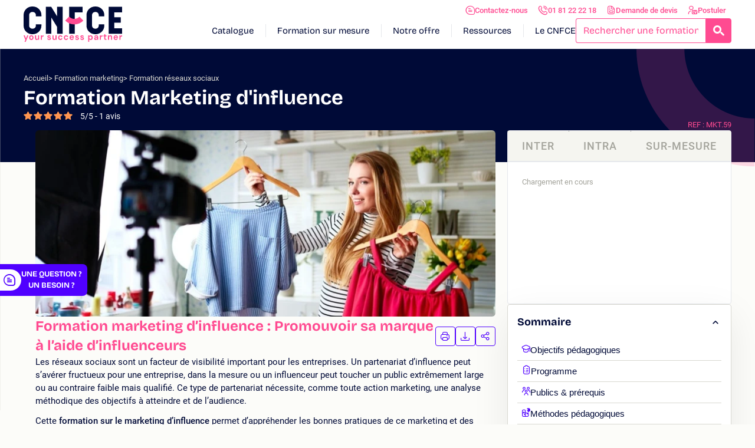

--- FILE ---
content_type: text/html; charset=UTF-8
request_url: https://www.cnfce.com/formation-marketing-influence
body_size: 46614
content:
<!doctype html>
<html class="no-js" lang="fr">
  <head>
    <meta charset="UTF-8">
    <meta http-equiv="X-UA-Compatible" content="IE=edge">
    <meta name="viewport" content="width=device-width, initial-scale=1">
    <link rel="profile" href="https://gmpg.org/xfn/11">
    <!-- Preconnect -->
	<link rel="preconnect" href="https://pqk4keryua.chat.digital.ringcentral.com">
	<link rel="preconnect" href="https://webfactory.digital.ringcentral.com">
	<link rel="preconnect" href="https://www.googletagmanager.com">
	<link rel="preconnect" href="https://cnfce.piwik.pro">
	<!-- End Preconnect -->
	<script type="text/javascript">
/* <![CDATA[ */
var themosis = {
ajaxurl: "https:\/\/www.cnfce.com\/cms\/wp-admin\/admin-ajax.php",
};
/* ]]> */
</script>
<link rel="preload" href="https://www.cnfce.com/dist/fonts/Roboto/Roboto-Regular.woff2" as="font" type="font/woff2" crossorigin />
<link rel="preload" href="https://www.cnfce.com/dist/fonts/Roboto/Roboto-Italic.woff2" as="font" type="font/woff2" crossorigin />
<link rel="preload" href="https://www.cnfce.com/dist/fonts/Roboto/Roboto-Bold.woff2" as="font" type="font/woff2" crossorigin />
<link rel="preload" href="https://www.cnfce.com/dist/fonts/Roboto/Roboto-BoldItalic.woff2" as="font" type="font/woff2" crossorigin />
<link rel="preload" href="https://www.cnfce.com/dist/fonts/Roboto/Roboto-Medium.woff2" as="font" type="font/woff2" crossorigin />
<link rel="preload" href="https://www.cnfce.com/dist/fonts/icon.woff?rand=1769091664725" as="font" type="font/woff2" crossorigin />
<meta name='robots' content='index, follow, max-image-preview:large, max-snippet:-1, max-video-preview:-1' />
<!-- hash 1jfj192ql -->
<!-- Google Tag Manager -->
<script type='module'>(function(w,d,s,l,i){w[l]=w[l]||[];w[l].push({'gtm.start':
new Date().getTime(),event:'gtm.js'});var f=d.getElementsByTagName(s)[0],
j=d.createElement(s),dl=l!='dataLayer'?'&l='+l:'';j.async=true;j.src=
'https://www.googletagmanager.com/gtm.js?id='+i+dl;f.parentNode.insertBefore(j,f);
})(window,document,'script','dataLayer','GTM-M8JM3MX');</script>
<!-- End Google Tag Manager --><meta name="google-site-verification" content="NpK5E3Q1Yq9y2wGbTUFP8apgijie18g8GVfDmbxndQQ" /><script type="module">
    (function(d) {
        var cm = d.createElement('scr' + 'ipt'); cm.type = 'text/javascript'; cm.async = true;
        cm.src = 'https://pqk4keryua.chat.digital.ringcentral.com/chat/296994c91abf8d7986fec381/loader.js';
        var s = d.getElementsByTagName('scr' + 'ipt')[0]; s.parentNode.insertBefore(cm, s);
    }(document));
</script>
	<!-- This site is optimized with the Yoast SEO plugin v26.8 - https://yoast.com/product/yoast-seo-wordpress/ -->
	<title>Formation Marketing d&#039;influence : Maximiser l&#039;impact de sa marque</title>
	<meta name="description" content="Apprenez à créer des campagnes de marketing d&#039;influences rapidement grâce à notre formation marketing d&#039;influence, de 2 jours, en présentiel &amp; à distance." />
	<link rel="canonical" href="https://www.cnfce.com/formation-marketing-influence" />
	<meta property="og:locale" content="fr_FR" />
	<meta property="og:type" content="article" />
	<meta property="og:title" content="Formation Marketing d&#039;influence : Maximiser l&#039;impact de sa marque" />
	<meta property="og:description" content="Apprenez à créer des campagnes de marketing d&#039;influences rapidement grâce à notre formation marketing d&#039;influence, de 2 jours, en présentiel &amp; à distance." />
	<meta property="og:url" content="https://www.cnfce.com/formation-marketing-influence" />
	<meta property="og:site_name" content="CNFCE" />
	<meta name="twitter:card" content="summary_large_image" />
	<script type="application/ld+json" class="yoast-schema-graph">{
	    "@context": "https://schema.org",
	    "@graph": [
	        {
	            "@type": "WebPage",
	            "@id": "https://www.cnfce.com/formation-marketing-influence",
	            "url": "https://www.cnfce.com/formation-marketing-influence",
	            "name": "Formation Marketing d'influence : Maximiser l'impact de sa marque",
	            "isPartOf": {
	                "@id": "https://www.cnfce.com/#website"
	            },
	            "datePublished": "2023-08-31T00:12:59+00:00",
	            "description": "Apprenez à créer des campagnes de marketing d'influences rapidement grâce à notre formation marketing d'influence, de 2 jours, en présentiel & à distance.",
	            "breadcrumb": {
	                "@id": "https://www.cnfce.com/formation-marketing-influence#breadcrumb"
	            },
	            "inLanguage": "fr-FR",
	            "potentialAction": [
	                {
	                    "@type": "ReadAction",
	                    "target": [
	                        "https://www.cnfce.com/formation-marketing-influence"
	                    ]
	                }
	            ]
	        },
	        {
	            "@type": "BreadcrumbList",
	            "@id": "https://www.cnfce.com/formation-marketing-influence#breadcrumb",
	            "itemListElement": [
	                {
	                    "@type": "ListItem",
	                    "position": 1,
	                    "name": "Accueil",
	                    "item": "https://www.cnfce.com/"
	                },
	                {
	                    "@type": "ListItem",
	                    "position": 2,
	                    "name": "Formations",
	                    "item": "https://www.cnfce.com/formation"
	                },
	                {
	                    "@type": "ListItem",
	                    "position": 3,
	                    "name": "Marketing d'influence"
	                }
	            ]
	        },
	        {
	            "@type": "WebSite",
	            "@id": "https://www.cnfce.com/#website",
	            "url": "https://www.cnfce.com/",
	            "name": "CNFCE",
	            "description": "Formations pour les entreprises",
	            "publisher": {
	                "@id": "https://www.cnfce.com/#organization"
	            },
	            "potentialAction": [
	                {
	                    "@type": "SearchAction",
	                    "target": {
	                        "@type": "EntryPoint",
	                        "urlTemplate": "https://www.cnfce.com/?s={search_term_string}"
	                    },
	                    "query-input": {
	                        "@type": "PropertyValueSpecification",
	                        "valueRequired": true,
	                        "valueName": "search_term_string"
	                    }
	                }
	            ],
	            "inLanguage": "fr-FR"
	        },
	        {
	            "@type": "Organization",
	            "@id": "https://www.cnfce.com#organization",
	            "url": "https://www.cnfce.com",
	            "logo": "https://www.cnfce.com/dist/images/logo-cnfce.svg",
	            "name": "CNFCE",
	            "description": "Rigueur, engagement et bienveillance à votre service. 1900 formations France/International. Inter à Paris, Bordeaux, Lyon, Rennes, Marseille et en visio.",
	            "telephone": "+33181222218",
	            "address": {
	                "@type": "PostalAddress",
	                "streetAddress": "42 Rue Rouelle",
	                "addressLocality": "Paris",
	                "addressCountry": "FR",
	                "addressRegion": "Ile-de-France",
	                "postalCode": "75015"
	            },
	            "sameAs": [
	                "https://www.linkedin.com/company/cnfce/",
	                "https://www.youtube.com/CNFCE-Paris"
	            ]
	        },
	        {
	            "@type": "Product",
	            "@id": "https://www.cnfce.com/formation-marketing-influence#course",
	            "name": "Formation Marketing d'influence",
	            "image": "https://www.cnfce.com/dist/images/logo-cnfce.svg",
	            "sku": "MKT.59",
	            "mpn": "MKT.59",
	            "brand": {
	                "@type": "Brand",
	                "name": "CNFCE"
	            },
	            "description": "Apprenez à créer des campagnes de marketing d'influences rapidement grâce à notre formation marketing d'influence, de 2 jours, en présentiel & à distance.",
	            "offers": [
	                {
	                    "@type": "Offer",
	                    "name": "Inter entreprise",
	                    "category": "paid",
	                    "price": "1590.00",
	                    "priceCurrency": "EUR"
	                }
	            ]
	        }
	    ]
	}</script>
	<!-- / Yoast SEO plugin. -->


<link rel='dns-prefetch' href='//widgets.rr.skeepers.io' />
<!-- Google tag (gtag.js) -->
                <script async src='https://www.googletagmanager.com/gtag/js?id=AW-1053308513'></script>
                <script>
                window.dataLayer = window.dataLayer || [];
                function gtag(){dataLayer.push(arguments);}
                gtag('js', new Date());
                gtag('config', 'AW-1053308513');
                </script><!-- Event snippet - Bouton conversion page
                In your html page, add the snippet and call gtag_report_conversion when someone clicks on the chosen link or button. -->
                <script>
                function gtag_report_conversion(eventID, url) {
                    var callback = function () {
                        if (typeof(url) != 'undefined') {
                        window.location = url;
                        }
                    };
                    if (typeof(eventID) != 'undefined') {
                        gtag('event', 'conversion', {
                            'send_to': 'AW-1053308513/' + eventID,
                            'event_callback': callback
                        });
                    }
                    return false;
                }
                </script><link rel='stylesheet' id='criticals-style-css' href='https://www.cnfce.com/dist/css/criticals.css?ver=1jfj192ql' type='text/css' media='all' />
<style id='wp-img-auto-sizes-contain-inline-css' type='text/css'>
img:is([sizes=auto i],[sizes^="auto," i]){contain-intrinsic-size:3000px 1500px}
/*# sourceURL=wp-img-auto-sizes-contain-inline-css */
</style>
<link rel='preload' as='style' id='contact-form-7-css' href='https://www.cnfce.com/content/plugins/contact-form-7/includes/css/styles.css?ver=6.1.4' type='text/css' media='all' onload="this.rel='stylesheet'" />
<link rel='preload' as='style' id='theme-style-css' href='https://www.cnfce.com/dist/css/main.css?ver=1jfj192ql' type='text/css' media='all' onload="this.rel='stylesheet'" />
<link rel='preload' as='style' id='new-theme-style-css' href='https://www.cnfce.com/dist/css/new-main.css?ver=1jfj192ql' type='text/css' media='all' onload="this.rel='stylesheet'" />
<link rel='preload' as='style' id='flatpickr-css' href='https://www.cnfce.com/dist/css/flatpickr.css?ver=1jfj192ql' type='text/css' media='all' onload="this.rel='stylesheet'" />
<link rel='preload' as='style' id='cf7cf-style-css' href='https://www.cnfce.com/content/plugins/cf7-conditional-fields/style.css?ver=2.6.7' type='text/css' media='all' onload="this.rel='stylesheet'" />
<script type="text/javascript" defer src="https://www.cnfce.com/cms/wp-includes/js/jquery/jquery.min.js?ver=3.7.1" id="jquery-core-js"></script>
<script type="text/javascript" id="cf7recap_js-js-extra">
/* <![CDATA[ */
var wpcf7Options = {"sitekey":"6Lfeq6olAAAAAC_LtihnSN9SoxmN0Bp-rg4DR7-N","actions":{"homepage":"homepage","contactform":"contactform"}};
//# sourceURL=cf7recap_js-js-extra
/* ]]> */
</script>
<script type="text/javascript" defer src="https://www.cnfce.com/cms/../dist/js/defer-recaptcha.js?ver=1jfj192ql" id="cf7recap_js-js"></script>
<link rel="icon" href="https://www.cnfce.com/content/uploads/2025/12/favicon-CNFCE-56x56.webp" sizes="32x32" />
<link rel="icon" href="https://www.cnfce.com/content/uploads/2025/12/favicon-CNFCE-300x300.webp" sizes="192x192" />
<link rel="apple-touch-icon" href="https://www.cnfce.com/content/uploads/2025/12/favicon-CNFCE-300x300.webp" />
<meta name="msapplication-TileImage" content="https://www.cnfce.com/content/uploads/2025/12/favicon-CNFCE-300x300.webp" />
          <script type="module">
        var HERE = {"id":20025,"type":"course"};
      </script> 
            <style id='global-styles-inline-css' type='text/css'>
:root{--wp--preset--aspect-ratio--square: 1;--wp--preset--aspect-ratio--4-3: 4/3;--wp--preset--aspect-ratio--3-4: 3/4;--wp--preset--aspect-ratio--3-2: 3/2;--wp--preset--aspect-ratio--2-3: 2/3;--wp--preset--aspect-ratio--16-9: 16/9;--wp--preset--aspect-ratio--9-16: 9/16;--wp--preset--color--black: #000000;--wp--preset--color--cyan-bluish-gray: #abb8c3;--wp--preset--color--white: #ffffff;--wp--preset--color--pale-pink: #f78da7;--wp--preset--color--vivid-red: #cf2e2e;--wp--preset--color--luminous-vivid-orange: #ff6900;--wp--preset--color--luminous-vivid-amber: #fcb900;--wp--preset--color--light-green-cyan: #7bdcb5;--wp--preset--color--vivid-green-cyan: #00d084;--wp--preset--color--pale-cyan-blue: #8ed1fc;--wp--preset--color--vivid-cyan-blue: #0693e3;--wp--preset--color--vivid-purple: #9b51e0;--wp--preset--gradient--vivid-cyan-blue-to-vivid-purple: linear-gradient(135deg,rgb(6,147,227) 0%,rgb(155,81,224) 100%);--wp--preset--gradient--light-green-cyan-to-vivid-green-cyan: linear-gradient(135deg,rgb(122,220,180) 0%,rgb(0,208,130) 100%);--wp--preset--gradient--luminous-vivid-amber-to-luminous-vivid-orange: linear-gradient(135deg,rgb(252,185,0) 0%,rgb(255,105,0) 100%);--wp--preset--gradient--luminous-vivid-orange-to-vivid-red: linear-gradient(135deg,rgb(255,105,0) 0%,rgb(207,46,46) 100%);--wp--preset--gradient--very-light-gray-to-cyan-bluish-gray: linear-gradient(135deg,rgb(238,238,238) 0%,rgb(169,184,195) 100%);--wp--preset--gradient--cool-to-warm-spectrum: linear-gradient(135deg,rgb(74,234,220) 0%,rgb(151,120,209) 20%,rgb(207,42,186) 40%,rgb(238,44,130) 60%,rgb(251,105,98) 80%,rgb(254,248,76) 100%);--wp--preset--gradient--blush-light-purple: linear-gradient(135deg,rgb(255,206,236) 0%,rgb(152,150,240) 100%);--wp--preset--gradient--blush-bordeaux: linear-gradient(135deg,rgb(254,205,165) 0%,rgb(254,45,45) 50%,rgb(107,0,62) 100%);--wp--preset--gradient--luminous-dusk: linear-gradient(135deg,rgb(255,203,112) 0%,rgb(199,81,192) 50%,rgb(65,88,208) 100%);--wp--preset--gradient--pale-ocean: linear-gradient(135deg,rgb(255,245,203) 0%,rgb(182,227,212) 50%,rgb(51,167,181) 100%);--wp--preset--gradient--electric-grass: linear-gradient(135deg,rgb(202,248,128) 0%,rgb(113,206,126) 100%);--wp--preset--gradient--midnight: linear-gradient(135deg,rgb(2,3,129) 0%,rgb(40,116,252) 100%);--wp--preset--font-size--small: 13px;--wp--preset--font-size--medium: 20px;--wp--preset--font-size--large: 36px;--wp--preset--font-size--x-large: 42px;--wp--preset--spacing--20: 0.44rem;--wp--preset--spacing--30: 0.67rem;--wp--preset--spacing--40: 1rem;--wp--preset--spacing--50: 1.5rem;--wp--preset--spacing--60: 2.25rem;--wp--preset--spacing--70: 3.38rem;--wp--preset--spacing--80: 5.06rem;--wp--preset--shadow--natural: 6px 6px 9px rgba(0, 0, 0, 0.2);--wp--preset--shadow--deep: 12px 12px 50px rgba(0, 0, 0, 0.4);--wp--preset--shadow--sharp: 6px 6px 0px rgba(0, 0, 0, 0.2);--wp--preset--shadow--outlined: 6px 6px 0px -3px rgb(255, 255, 255), 6px 6px rgb(0, 0, 0);--wp--preset--shadow--crisp: 6px 6px 0px rgb(0, 0, 0);}:where(body) { margin: 0; }.wp-site-blocks > .alignleft { float: left; margin-right: 2em; }.wp-site-blocks > .alignright { float: right; margin-left: 2em; }.wp-site-blocks > .aligncenter { justify-content: center; margin-left: auto; margin-right: auto; }:where(.is-layout-flex){gap: 0.5em;}:where(.is-layout-grid){gap: 0.5em;}.is-layout-flow > .alignleft{float: left;margin-inline-start: 0;margin-inline-end: 2em;}.is-layout-flow > .alignright{float: right;margin-inline-start: 2em;margin-inline-end: 0;}.is-layout-flow > .aligncenter{margin-left: auto !important;margin-right: auto !important;}.is-layout-constrained > .alignleft{float: left;margin-inline-start: 0;margin-inline-end: 2em;}.is-layout-constrained > .alignright{float: right;margin-inline-start: 2em;margin-inline-end: 0;}.is-layout-constrained > .aligncenter{margin-left: auto !important;margin-right: auto !important;}.is-layout-constrained > :where(:not(.alignleft):not(.alignright):not(.alignfull)){margin-left: auto !important;margin-right: auto !important;}body .is-layout-flex{display: flex;}.is-layout-flex{flex-wrap: wrap;align-items: center;}.is-layout-flex > :is(*, div){margin: 0;}body .is-layout-grid{display: grid;}.is-layout-grid > :is(*, div){margin: 0;}body{padding-top: 0px;padding-right: 0px;padding-bottom: 0px;padding-left: 0px;}a:where(:not(.wp-element-button)){text-decoration: false;}:root :where(.wp-element-button, .wp-block-button__link){background-color: #32373c;border-width: 0;color: #fff;font-family: inherit;font-size: inherit;font-style: inherit;font-weight: inherit;letter-spacing: inherit;line-height: inherit;padding-top: calc(0.667em + 2px);padding-right: calc(1.333em + 2px);padding-bottom: calc(0.667em + 2px);padding-left: calc(1.333em + 2px);text-decoration: none;text-transform: inherit;}.has-black-color{color: var(--wp--preset--color--black) !important;}.has-cyan-bluish-gray-color{color: var(--wp--preset--color--cyan-bluish-gray) !important;}.has-white-color{color: var(--wp--preset--color--white) !important;}.has-pale-pink-color{color: var(--wp--preset--color--pale-pink) !important;}.has-vivid-red-color{color: var(--wp--preset--color--vivid-red) !important;}.has-luminous-vivid-orange-color{color: var(--wp--preset--color--luminous-vivid-orange) !important;}.has-luminous-vivid-amber-color{color: var(--wp--preset--color--luminous-vivid-amber) !important;}.has-light-green-cyan-color{color: var(--wp--preset--color--light-green-cyan) !important;}.has-vivid-green-cyan-color{color: var(--wp--preset--color--vivid-green-cyan) !important;}.has-pale-cyan-blue-color{color: var(--wp--preset--color--pale-cyan-blue) !important;}.has-vivid-cyan-blue-color{color: var(--wp--preset--color--vivid-cyan-blue) !important;}.has-vivid-purple-color{color: var(--wp--preset--color--vivid-purple) !important;}.has-black-background-color{background-color: var(--wp--preset--color--black) !important;}.has-cyan-bluish-gray-background-color{background-color: var(--wp--preset--color--cyan-bluish-gray) !important;}.has-white-background-color{background-color: var(--wp--preset--color--white) !important;}.has-pale-pink-background-color{background-color: var(--wp--preset--color--pale-pink) !important;}.has-vivid-red-background-color{background-color: var(--wp--preset--color--vivid-red) !important;}.has-luminous-vivid-orange-background-color{background-color: var(--wp--preset--color--luminous-vivid-orange) !important;}.has-luminous-vivid-amber-background-color{background-color: var(--wp--preset--color--luminous-vivid-amber) !important;}.has-light-green-cyan-background-color{background-color: var(--wp--preset--color--light-green-cyan) !important;}.has-vivid-green-cyan-background-color{background-color: var(--wp--preset--color--vivid-green-cyan) !important;}.has-pale-cyan-blue-background-color{background-color: var(--wp--preset--color--pale-cyan-blue) !important;}.has-vivid-cyan-blue-background-color{background-color: var(--wp--preset--color--vivid-cyan-blue) !important;}.has-vivid-purple-background-color{background-color: var(--wp--preset--color--vivid-purple) !important;}.has-black-border-color{border-color: var(--wp--preset--color--black) !important;}.has-cyan-bluish-gray-border-color{border-color: var(--wp--preset--color--cyan-bluish-gray) !important;}.has-white-border-color{border-color: var(--wp--preset--color--white) !important;}.has-pale-pink-border-color{border-color: var(--wp--preset--color--pale-pink) !important;}.has-vivid-red-border-color{border-color: var(--wp--preset--color--vivid-red) !important;}.has-luminous-vivid-orange-border-color{border-color: var(--wp--preset--color--luminous-vivid-orange) !important;}.has-luminous-vivid-amber-border-color{border-color: var(--wp--preset--color--luminous-vivid-amber) !important;}.has-light-green-cyan-border-color{border-color: var(--wp--preset--color--light-green-cyan) !important;}.has-vivid-green-cyan-border-color{border-color: var(--wp--preset--color--vivid-green-cyan) !important;}.has-pale-cyan-blue-border-color{border-color: var(--wp--preset--color--pale-cyan-blue) !important;}.has-vivid-cyan-blue-border-color{border-color: var(--wp--preset--color--vivid-cyan-blue) !important;}.has-vivid-purple-border-color{border-color: var(--wp--preset--color--vivid-purple) !important;}.has-vivid-cyan-blue-to-vivid-purple-gradient-background{background: var(--wp--preset--gradient--vivid-cyan-blue-to-vivid-purple) !important;}.has-light-green-cyan-to-vivid-green-cyan-gradient-background{background: var(--wp--preset--gradient--light-green-cyan-to-vivid-green-cyan) !important;}.has-luminous-vivid-amber-to-luminous-vivid-orange-gradient-background{background: var(--wp--preset--gradient--luminous-vivid-amber-to-luminous-vivid-orange) !important;}.has-luminous-vivid-orange-to-vivid-red-gradient-background{background: var(--wp--preset--gradient--luminous-vivid-orange-to-vivid-red) !important;}.has-very-light-gray-to-cyan-bluish-gray-gradient-background{background: var(--wp--preset--gradient--very-light-gray-to-cyan-bluish-gray) !important;}.has-cool-to-warm-spectrum-gradient-background{background: var(--wp--preset--gradient--cool-to-warm-spectrum) !important;}.has-blush-light-purple-gradient-background{background: var(--wp--preset--gradient--blush-light-purple) !important;}.has-blush-bordeaux-gradient-background{background: var(--wp--preset--gradient--blush-bordeaux) !important;}.has-luminous-dusk-gradient-background{background: var(--wp--preset--gradient--luminous-dusk) !important;}.has-pale-ocean-gradient-background{background: var(--wp--preset--gradient--pale-ocean) !important;}.has-electric-grass-gradient-background{background: var(--wp--preset--gradient--electric-grass) !important;}.has-midnight-gradient-background{background: var(--wp--preset--gradient--midnight) !important;}.has-small-font-size{font-size: var(--wp--preset--font-size--small) !important;}.has-medium-font-size{font-size: var(--wp--preset--font-size--medium) !important;}.has-large-font-size{font-size: var(--wp--preset--font-size--large) !important;}.has-x-large-font-size{font-size: var(--wp--preset--font-size--x-large) !important;}
/*# sourceURL=global-styles-inline-css */
</style>
</head>

  <body class="wp-singular course-template-default single single-course postid-20025 wp-embed-responsive wp-theme-website" data-theme="primary" data-theme-variant="transparent">
    <div class="skip-links-wrapper">
  <p class="skip-links">
    <a href="#maincontent">Aller au contenu</a>
    <a href="#navigation">Aller au menu</a>
    <a href="#search_form">Aller à la recherche</a>
  </p>
</div>    <div
  class="m-header-wrapper header-wrapper"
>
  <div class="m-header-flashs">
      </div>

  <header class="m-header">
    <div class="m-header__container o-container">

      <div
  class="c-logo c-logo--header"
  >
  <a href="https://www.cnfce.com" aria-label="Logo site" class="c-logo__link">
    <img src="/dist/svg/../images/logo.svg" width="167" height="47" alt="Logo CNFCE" />    <span class="o-hidden-visually">Logo site</span>
          <span class="c-logo__baseline">
        <img src="/dist/svg/../images/logo-baseline.svg" width="167" height="14" alt="Your success partner" />      </span>
      </a>
</div>

      <nav class="m-header__navs" id="navigation" role="navigation" aria-label="Menu principal">
        <div class="c-header-menu-cta cta-menu-container"><ul id="menu-cta" class=""><li class="cta-item depth-0 flex-1 lg:flex-auto"><a href="https://www.cnfce.com/contact" class=" menu-item menu-item-type-post_type menu-item-object-page  c-btn c-btn--accent c-btn--full c-btn--xs c-btn--white c-btn--normal-case c-btn--tracking-none with-before_icon-menu-contact c-icon-before--menu-contact" data-ga-event="navigation_header" data-ga-event-category="Navigation" data-ga-event-action="Header Level 1" data-ga-event-label="Contactez-nous">Contactez-nous</a></li>
<li class="cta-item depth-0 flex-1 lg:flex-auto"><a href="tel:0181222218" class=" menu-item menu-item-type-custom menu-item-object-custom  c-btn c-btn--accent c-btn--full c-btn--xs c-btn--white c-btn--normal-case c-btn--tracking-none with-before_icon-menu-telephone c-icon-before--menu-telephone" data-ga-event="navigation_header" data-ga-event-category="Navigation" data-ga-event-action="Header Level 1" data-ga-event-label="01 81 22 22 18">01 81 22 22 18</a></li>
<li class="cta-item depth-0 flex-1 lg:flex-auto hide-on-course"><a href="https://www.cnfce.com/demande-de-devis" class=" menu-item menu-item-type-post_type menu-item-object-page  c-btn c-btn--accent c-btn--full c-btn--xs c-btn--white c-btn--normal-case c-btn--tracking-none with-before_icon-menu-devis c-icon-before--menu-devis" data-ga-event="navigation_header" data-ga-event-category="Navigation" data-ga-event-action="Header Level 1" data-ga-event-label="Demande de devis">Demande de devis</a></li>
<li class="cta-item depth-0 flex-1 lg:flex-auto"><a href="https://www.cnfce.com/recrutement-formateurs" class=" menu-item menu-item-type-custom menu-item-object-custom  c-btn c-btn--accent c-btn--full c-btn--xs c-btn--white c-btn--normal-case c-btn--tracking-none with-before_icon-menu-recrutement c-icon-before--menu-recrutement" data-ga-event="navigation_header" data-ga-event-category="Navigation" data-ga-event-action="Header Level 1" data-ga-event-label="Postuler">Postuler</a></li>
</ul></div>

        <div class="m-header__navs-main flex self-stretch justify-end">
          <div class="c-header-menu-main header-menu-container"><ul id="menu-header" class=""><li class="lvl-0 has-children depth-0"><a href="/formation" class="item" data-ga-event="navigation_menu" data-ga-event-category="Navigation" data-ga-event-action="Menu Level 1" data-ga-event-label="Catalogue">Catalogue</a><div class='absolute-wrapper hidden'>
            <div>
                <div class='w-3/4 gap-10 mx-auto flex flex-wrap'>
                    <div class='w-3/4 flex items-start justify-center flex-1'>
<ul class='w-full grid-cols-3 gap-y-0 gap-x-10 grid'>
	<li class="lvl-1 depth-1 grid grid-cols-1 "><a href="/formations/commerciale-achats-grande-distribution" class="item flex items-start hover:translate-x-1 transition-all ease-in-out duration-150 text-white c-text--bold c-text--bricolage" data-ga-event="navigation_menu" data-ga-event-category="Navigation" data-ga-event-action="Menu Level 2" data-ga-event-label="Achats &#8211; Vente">Achats &#8211; Vente</a></li>
	<li class="lvl-1 depth-1 grid grid-cols-1 "><a href="/formations/assurance" class="item flex items-start hover:translate-x-1 transition-all ease-in-out duration-150 text-white c-text--bold c-text--bricolage" data-ga-event="navigation_menu" data-ga-event-category="Navigation" data-ga-event-action="Menu Level 2" data-ga-event-label="Assurance">Assurance</a></li>
	<li class="lvl-1 depth-1 grid grid-cols-1 "><a href="/formations/banque" class="item flex items-start hover:translate-x-1 transition-all ease-in-out duration-150 text-white c-text--bold c-text--bricolage" data-ga-event="navigation_menu" data-ga-event-category="Navigation" data-ga-event-action="Menu Level 2" data-ga-event-label="Banque pour les entreprises">Banque pour les entreprises</a></li>
	<li class="lvl-1 depth-1 grid grid-cols-1 "><a href="/formations/technique-du-batiment" class="item flex items-start hover:translate-x-1 transition-all ease-in-out duration-150 text-white c-text--bold c-text--bricolage" data-ga-event="navigation_menu" data-ga-event-category="Navigation" data-ga-event-action="Menu Level 2" data-ga-event-label="Bâtiment">Bâtiment</a></li>
	<li class="lvl-1 depth-1 grid grid-cols-1 "><a href="/formations/bureautique" class="item flex items-start hover:translate-x-1 transition-all ease-in-out duration-150 text-white c-text--bold c-text--bricolage" data-ga-event="navigation_menu" data-ga-event-category="Navigation" data-ga-event-action="Menu Level 2" data-ga-event-label="Bureautique">Bureautique</a></li>
	<li class="lvl-1 depth-1 grid grid-cols-1 "><a href="/formations/logistique-transport-formation-caces-permis-pl-formation-caces" class="item flex items-start hover:translate-x-1 transition-all ease-in-out duration-150 text-white c-text--bold c-text--bricolage" data-ga-event="navigation_menu" data-ga-event-category="Navigation" data-ga-event-action="Menu Level 2" data-ga-event-label="CACES">CACES</a></li>
	<li class="lvl-1 depth-1 grid grid-cols-1 "><a href="/formations/industrie-chimique" class="item flex items-start hover:translate-x-1 transition-all ease-in-out duration-150 text-white c-text--bold c-text--bricolage" data-ga-event="navigation_menu" data-ga-event-category="Navigation" data-ga-event-action="Menu Level 2" data-ga-event-label="Chimie">Chimie</a></li>
	<li class="lvl-1 depth-1 grid grid-cols-1 "><a href="/formations/communication-ecrite" class="item flex items-start hover:translate-x-1 transition-all ease-in-out duration-150 text-white c-text--bold c-text--bricolage" data-ga-event="navigation_menu" data-ga-event-category="Navigation" data-ga-event-action="Menu Level 2" data-ga-event-label="Communication écrite">Communication écrite</a></li>
	<li class="lvl-1 depth-1 grid grid-cols-1 "><a href="/formations/comptabilite-gestion" class="item flex items-start hover:translate-x-1 transition-all ease-in-out duration-150 text-white c-text--bold c-text--bricolage" data-ga-event="navigation_menu" data-ga-event-category="Navigation" data-ga-event-action="Menu Level 2" data-ga-event-label="Comptabilité gestion">Comptabilité gestion</a></li>
	<li class="lvl-1 depth-1 grid grid-cols-1 "><a href="https://www.cnfce.com/formations/formation-cuisine-continue" class="item flex items-start hover:translate-x-1 transition-all ease-in-out duration-150 text-white c-text--bold c-text--bricolage" data-ga-event="navigation_menu" data-ga-event-category="Navigation" data-ga-event-action="Menu Level 2" data-ga-event-label="Cuisine">Cuisine</a></li>
	<li class="lvl-1 depth-1 grid grid-cols-1 "><a href="/formations/developpement-durable" class="item flex items-start hover:translate-x-1 transition-all ease-in-out duration-150 text-white c-text--bold c-text--bricolage" data-ga-event="navigation_menu" data-ga-event-category="Navigation" data-ga-event-action="Menu Level 2" data-ga-event-label="Développement durable &amp; RSE">Développement durable & RSE</a></li>
	<li class="lvl-1 depth-1 grid grid-cols-1 "><a href="/formations/developpement-personnel" class="item flex items-start hover:translate-x-1 transition-all ease-in-out duration-150 text-white c-text--bold c-text--bricolage" data-ga-event="navigation_menu" data-ga-event-category="Navigation" data-ga-event-action="Menu Level 2" data-ga-event-label="Développement personnel">Développement personnel</a></li>
	<li class="lvl-1 depth-1 grid grid-cols-1 "><a href="/formations/droit" class="item flex items-start hover:translate-x-1 transition-all ease-in-out duration-150 text-white c-text--bold c-text--bricolage" data-ga-event="navigation_menu" data-ga-event-category="Navigation" data-ga-event-action="Menu Level 2" data-ga-event-label="Droit">Droit</a></li>
	<li class="lvl-1 depth-1 grid grid-cols-1 "><a href="/formations/formateur-tuteur" class="item flex items-start hover:translate-x-1 transition-all ease-in-out duration-150 text-white c-text--bold c-text--bricolage" data-ga-event="navigation_menu" data-ga-event-category="Navigation" data-ga-event-action="Menu Level 2" data-ga-event-label="Formation de formateur">Formation de formateur</a></li>
	<li class="lvl-1 depth-1 grid grid-cols-1 "><a href="/formations/finance-entreprise" class="item flex items-start hover:translate-x-1 transition-all ease-in-out duration-150 text-white c-text--bold c-text--bricolage" data-ga-event="navigation_menu" data-ga-event-category="Navigation" data-ga-event-action="Menu Level 2" data-ga-event-label="Finance d&#039;entreprise">Finance d'entreprise</a></li>
	<li class="lvl-1 depth-1 grid grid-cols-1 "><a href="/formations/gestion-de-projet" class="item flex items-start hover:translate-x-1 transition-all ease-in-out duration-150 text-white c-text--bold c-text--bricolage" data-ga-event="navigation_menu" data-ga-event-category="Navigation" data-ga-event-action="Menu Level 2" data-ga-event-label="Gestion de projet">Gestion de projet</a></li>
	<li class="lvl-1 depth-1 grid grid-cols-1 "><a href="/formations/gestion-conflits" class="item flex items-start hover:translate-x-1 transition-all ease-in-out duration-150 text-white c-text--bold c-text--bricolage" data-ga-event="navigation_menu" data-ga-event-category="Navigation" data-ga-event-action="Menu Level 2" data-ga-event-label="Gestion des conflits">Gestion des conflits</a></li>
	<li class="lvl-1 depth-1 grid grid-cols-1 "><a href="/formations/gestion-dechets" class="item flex items-start hover:translate-x-1 transition-all ease-in-out duration-150 text-white c-text--bold c-text--bricolage" data-ga-event="navigation_menu" data-ga-event-category="Navigation" data-ga-event-action="Menu Level 2" data-ga-event-label="Gestion des déchets">Gestion des déchets</a></li>
	<li class="lvl-1 depth-1 grid grid-cols-1 "><a href="https://www.cnfce.com/formations/commerciale-achats-grande-distribution-formation-grande-distribution-merchandising" class="item flex items-start hover:translate-x-1 transition-all ease-in-out duration-150 text-white c-text--bold c-text--bricolage" data-ga-event="navigation_menu" data-ga-event-category="Navigation" data-ga-event-action="Menu Level 2" data-ga-event-label="Grande distribution &#8211; Retail">Grande distribution &#8211; Retail</a></li>
	<li class="lvl-1 depth-1 grid grid-cols-1 "><a href="/formations/habilitation-electrique" class="item flex items-start hover:translate-x-1 transition-all ease-in-out duration-150 text-white c-text--bold c-text--bricolage" data-ga-event="navigation_menu" data-ga-event-category="Navigation" data-ga-event-action="Menu Level 2" data-ga-event-label="Habilitation électrique">Habilitation électrique</a></li>
	<li class="lvl-1 depth-1 grid grid-cols-1 "><a href="/formations/hotellerie-restauration" class="item flex items-start hover:translate-x-1 transition-all ease-in-out duration-150 text-white c-text--bold c-text--bricolage" data-ga-event="navigation_menu" data-ga-event-category="Navigation" data-ga-event-action="Menu Level 2" data-ga-event-label="Hôtellerie &#8211; restauration">Hôtellerie &#8211; restauration</a></li>
	<li class="lvl-1 depth-1 grid grid-cols-1 "><a href="https://www.cnfce.com/formations/professionnel-immobilier" class="item flex items-start hover:translate-x-1 transition-all ease-in-out duration-150 text-white c-text--bold c-text--bricolage" data-ga-event="navigation_menu" data-ga-event-category="Navigation" data-ga-event-action="Menu Level 2" data-ga-event-label="Immobilier">Immobilier</a></li>
	<li class="lvl-1 depth-1 grid grid-cols-1 "><a href="/formations/informatique" class="item flex items-start hover:translate-x-1 transition-all ease-in-out duration-150 text-white c-text--bold c-text--bricolage" data-ga-event="navigation_menu" data-ga-event-category="Navigation" data-ga-event-action="Menu Level 2" data-ga-event-label="Informatique">Informatique</a></li>
	<li class="lvl-1 depth-1 grid grid-cols-1 "><a href="https://www.cnfce.com/formations/intelligence-artificielle" class="item flex items-start hover:translate-x-1 transition-all ease-in-out duration-150 text-white c-text--bold c-text--bricolage" data-ga-event="navigation_menu" data-ga-event-category="Navigation" data-ga-event-action="Menu Level 2" data-ga-event-label="Intelligence artificielle">Intelligence artificielle</a></li>
	<li class="lvl-1 depth-1 grid grid-cols-1 "><a href="/formations/francais-et-langues" class="item flex items-start hover:translate-x-1 transition-all ease-in-out duration-150 text-white c-text--bold c-text--bricolage" data-ga-event="navigation_menu" data-ga-event-category="Navigation" data-ga-event-action="Menu Level 2" data-ga-event-label="Langues">Langues</a></li>
	<li class="lvl-1 depth-1 grid grid-cols-1 "><a href="/formations/logistique-transport" class="item flex items-start hover:translate-x-1 transition-all ease-in-out duration-150 text-white c-text--bold c-text--bricolage" data-ga-event="navigation_menu" data-ga-event-category="Navigation" data-ga-event-action="Menu Level 2" data-ga-event-label="Logistique &#8211; Transport">Logistique &#8211; Transport</a></li>
	<li class="lvl-1 depth-1 grid grid-cols-1 "><a href="https://www.cnfce.com/formations/luxe-formation-courte" class="item flex items-start hover:translate-x-1 transition-all ease-in-out duration-150 text-white c-text--bold c-text--bricolage" data-ga-event="navigation_menu" data-ga-event-category="Navigation" data-ga-event-action="Menu Level 2" data-ga-event-label="Luxe">Luxe</a></li>
	<li class="lvl-1 depth-1 grid grid-cols-1 "><a href="/formations/management" class="item flex items-start hover:translate-x-1 transition-all ease-in-out duration-150 text-white c-text--bold c-text--bricolage" data-ga-event="navigation_menu" data-ga-event-category="Navigation" data-ga-event-action="Menu Level 2" data-ga-event-label="Management">Management</a></li>
	<li class="lvl-1 depth-1 grid grid-cols-1 "><a href="https://www.cnfce.com/formations/marches-publics" class="item flex items-start hover:translate-x-1 transition-all ease-in-out duration-150 text-white c-text--bold c-text--bricolage" data-ga-event="navigation_menu" data-ga-event-category="Navigation" data-ga-event-action="Menu Level 2" data-ga-event-label="Marchés publics">Marchés publics</a></li>
	<li class="lvl-1 depth-1 grid grid-cols-1 "><a href="/formations/marketing" class="item flex items-start hover:translate-x-1 transition-all ease-in-out duration-150 text-white c-text--bold c-text--bricolage" data-ga-event="navigation_menu" data-ga-event-category="Navigation" data-ga-event-action="Menu Level 2" data-ga-event-label="Marketing / Marketing digital">Marketing / Marketing digital</a></li>
	<li class="lvl-1 depth-1 grid grid-cols-1 "><a href="/formations/demarche-qualite" class="item flex items-start hover:translate-x-1 transition-all ease-in-out duration-150 text-white c-text--bold c-text--bricolage" data-ga-event="navigation_menu" data-ga-event-category="Navigation" data-ga-event-action="Menu Level 2" data-ga-event-label="Qualité">Qualité</a></li>
	<li class="lvl-1 depth-1 grid grid-cols-1 "><a href="https://www.cnfce.com/formations/qualite-de-vie-au-travail-qvt" class="item flex items-start hover:translate-x-1 transition-all ease-in-out duration-150 text-white c-text--bold c-text--bricolage" data-ga-event="navigation_menu" data-ga-event-category="Navigation" data-ga-event-action="Menu Level 2" data-ga-event-label="QVT &#8211; Qualité de vie au travail">QVT &#8211; Qualité de vie au travail</a></li>
	<li class="lvl-1 depth-1 grid grid-cols-1 "><a href="/formations/recouvrement" class="item flex items-start hover:translate-x-1 transition-all ease-in-out duration-150 text-white c-text--bold c-text--bricolage" data-ga-event="navigation_menu" data-ga-event-category="Navigation" data-ga-event-action="Menu Level 2" data-ga-event-label="Recouvrement">Recouvrement</a></li>
	<li class="lvl-1 depth-1 grid grid-cols-1 "><a href="/formations/relations-presse" class="item flex items-start hover:translate-x-1 transition-all ease-in-out duration-150 text-white c-text--bold c-text--bricolage" data-ga-event="navigation_menu" data-ga-event-category="Navigation" data-ga-event-action="Menu Level 2" data-ga-event-label="Relations presse">Relations presse</a></li>
	<li class="lvl-1 depth-1 grid grid-cols-1 "><a href="/formations/ressources-humaines" class="item flex items-start hover:translate-x-1 transition-all ease-in-out duration-150 text-white c-text--bold c-text--bricolage" data-ga-event="navigation_menu" data-ga-event-category="Navigation" data-ga-event-action="Menu Level 2" data-ga-event-label="Ressources humaines">Ressources humaines</a></li>
	<li class="lvl-1 depth-1 grid grid-cols-1 "><a href="/formations/professionnels-de-la-sante" class="item flex items-start hover:translate-x-1 transition-all ease-in-out duration-150 text-white c-text--bold c-text--bricolage" data-ga-event="navigation_menu" data-ga-event-category="Navigation" data-ga-event-action="Menu Level 2" data-ga-event-label="Santé &amp; médico-social">Santé & médico-social</a></li>
	<li class="lvl-1 depth-1 grid grid-cols-1 "><a href="https://www.cnfce.com/formations/sante-au-travail" class="item flex items-start hover:translate-x-1 transition-all ease-in-out duration-150 text-white c-text--bold c-text--bricolage" data-ga-event="navigation_menu" data-ga-event-category="Navigation" data-ga-event-action="Menu Level 2" data-ga-event-label="Santé-sécurité au travail">Santé-sécurité au travail</a></li>
	<li class="lvl-1 depth-1 grid grid-cols-1 "><a href="/formations/professionnelle-secretariat" class="item flex items-start hover:translate-x-1 transition-all ease-in-out duration-150 text-white c-text--bold c-text--bricolage" data-ga-event="navigation_menu" data-ga-event-category="Navigation" data-ga-event-action="Menu Level 2" data-ga-event-label="Secrétariat">Secrétariat</a></li>
	<li class="lvl-1 depth-1 grid grid-cols-1 "><a href="/formations/securite-des-personnes-entreprise" class="item flex items-start hover:translate-x-1 transition-all ease-in-out duration-150 text-white c-text--bold c-text--bricolage" data-ga-event="navigation_menu" data-ga-event-category="Navigation" data-ga-event-action="Menu Level 2" data-ga-event-label="Sécurité des personnes">Sécurité des personnes</a></li>
	<li class="lvl-1 depth-1 grid grid-cols-1 "><a href="/formations/securite-incendie" class="item flex items-start hover:translate-x-1 transition-all ease-in-out duration-150 text-white c-text--bold c-text--bricolage" data-ga-event="navigation_menu" data-ga-event-category="Navigation" data-ga-event-action="Menu Level 2" data-ga-event-label="Sécurité incendie">Sécurité incendie</a></li>
	<li class="lvl-1 depth-1 grid grid-cols-1 "><a href="/formations/telephone-telemarketing" class="item flex items-start hover:translate-x-1 transition-all ease-in-out duration-150 text-white c-text--bold c-text--bricolage" data-ga-event="navigation_menu" data-ga-event-category="Navigation" data-ga-event-action="Menu Level 2" data-ga-event-label="Télémarketing">Télémarketing</a></li>
</div><div class="c-header-menu-aside w-1/4"><ul>
                                        <li>
                    <a
  class="c-btn c-btn--theme c-btn--white c-btn--full c-btn--menu c-icon-after--card-default" href="https://www.cnfce.com/formations/dda-eligibles" aria-label="Formations éligibles DDA" data-ga-event="navigation_menu" data-ga-event-category="Navigation" data-ga-event-action="Menu Level 3" data-ga-event-label="PUSH"
  
>  <span>Formations éligibles DDA</span>  </a>
                </li>
                                                <li>
                    <a
  class="c-btn c-btn--theme c-btn--white c-btn--full c-btn--menu c-icon-after--card-default" href="https://www.cnfce.com/formations/secteur-public" aria-label="Formations des agents publics" data-ga-event="navigation_menu" data-ga-event-category="Navigation" data-ga-event-action="Menu Level 3" data-ga-event-label="PUSH"
  
>  <span>Formations des agents publics</span>  </a>
                </li>
                                                <li>
                    <a
  class="c-btn c-btn--theme c-btn--white c-btn--full c-btn--menu c-icon-after--card-default" href="https://www.cnfce.com/formations/professionnel-immobilier" aria-label="Formations Immobilier : Loi Alur" data-ga-event="navigation_menu" data-ga-event-category="Navigation" data-ga-event-action="Menu Level 3" data-ga-event-label="PUSH"
  
>  <span>Formations Immobilier : Loi Alur</span>  </a>
                </li>
                                                <li>
                    <a
  class="c-btn c-btn--theme c-btn--white c-btn--full c-btn--menu c-icon-after--card-default" href="https://www.cnfce.com/formations/sante-au-travail" aria-label="Formations obligatoires de l&#039;employeur" data-ga-event="navigation_menu" data-ga-event-category="Navigation" data-ga-event-action="Menu Level 3" data-ga-event-label="PUSH"
  
>  <span>Formations obligatoires de l&#039;employeur</span>  </a>
                </li>
                        </ul>
<ul>
            <li>
            <a
  class="c-btn c-btn--accent c-btn--full c-btn--menu c-btn--icon-bottom c-icon-after--card-default" href="https://www.cnfce.com/contact" aria-label="Vous ne trouvez pas votre formation ?" data-ga-event="navigation_menu" data-ga-event-category="Navigation" data-ga-event-action="Menu Level 3" data-ga-event-label="PUSH"
  
>  <span>
                    <span class="c-btn__title">Vous ne trouvez pas votre formation ?</span>
                    <span class="c-btn__label">Contactez-nous</span>
                </span>  </a>
        </li>
    </ul>
</div></div></div></div></li>
<li class="lvl-0 depth-0"><a href="https://www.cnfce.com/formation-sur-mesure" class="item" data-ga-event="navigation_menu" data-ga-event-category="Navigation" data-ga-event-action="Menu Level 1" data-ga-event-label="Formation sur mesure">Formation sur mesure</a></li>
<li class="lvl-0 has-children depth-0"><a href="#" class="item" data-ga-event="navigation_menu" data-ga-event-category="Navigation" data-ga-event-action="Menu Level 1" data-ga-event-label="Notre offre">Notre offre</a><div class='absolute-wrapper hidden'>
            <div>
                <div class='w-2/3 mx-auto flex flex-wrap'>
                    <div class='w-full flex items-start justify-center flex-1'>
<ul class='w-full grid-cols-3 gap-y-0 gap-x-10 grid'>
	<li class="lvl-1 depth-1 grid grid-cols-1 "><a href="https://www.cnfce.com/conferences-webinar" class="item flex items-start hover:translate-x-1 transition-all ease-in-out duration-150 text-white c-text--bold c-text--bricolage" data-ga-event="navigation_menu" data-ga-event-category="Navigation" data-ga-event-action="Menu Level 2" data-ga-event-label="Nos webinars / Conférences">Nos webinars / Conférences</a></li>
	<li class="lvl-1 depth-1 grid grid-cols-1 "><a href="https://www.cnfce.com/e-learning-sur-mesure" class="item flex items-start hover:translate-x-1 transition-all ease-in-out duration-150 text-white c-text--bold c-text--bricolage" data-ga-event="navigation_menu" data-ga-event-category="Navigation" data-ga-event-action="Menu Level 2" data-ga-event-label="E-Learning sur-mesure">E-Learning sur-mesure</a></li>
	<li class="lvl-1 depth-1 grid grid-cols-1  current_page_parent active"><a href="https://www.cnfce.com/formation" class="item flex items-start hover:translate-x-1 transition-all ease-in-out duration-150 text-white c-text--bold c-text--bricolage" data-ga-event="navigation_menu" data-ga-event-category="Navigation" data-ga-event-action="Menu Level 2" data-ga-event-label="Notre catalogue de formations">Notre catalogue de formations</a></li>
</div><div class="c-header-menu-aside w-1/3"></div></div></div></div></li>
<li class="lvl-0 has-children depth-0"><a href="https://www.cnfce.com/ressources" class="item" data-ga-event="navigation_menu" data-ga-event-category="Navigation" data-ga-event-action="Menu Level 1" data-ga-event-label="Ressources">Ressources</a><div class='absolute-wrapper hidden'>
            <div>
                <div class='w-2/3 mx-auto flex flex-wrap'>
                    <div class='w-full flex items-start justify-center flex-1'>
<ul class='w-full grid-cols-3 gap-y-0 gap-x-10 grid'>
	<li class="lvl-1 depth-1 grid grid-cols-1 "><a href="https://www.cnfce.com/dossiers" class="item flex items-start hover:translate-x-1 transition-all ease-in-out duration-150 text-white c-text--bold c-text--bricolage" data-ga-event="navigation_menu" data-ga-event-category="Navigation" data-ga-event-action="Menu Level 2" data-ga-event-label="Dossiers pratiques et fiches conseils">Dossiers pratiques et fiches conseils</a></li>
	<li class="lvl-1 depth-1 grid grid-cols-1 "><a href="https://www.cnfce.com/actualites" class="item flex items-start hover:translate-x-1 transition-all ease-in-out duration-150 text-white c-text--bold c-text--bricolage" data-ga-event="navigation_menu" data-ga-event-category="Navigation" data-ga-event-action="Menu Level 2" data-ga-event-label="Actualités">Actualités</a></li>
	<li class="lvl-1 depth-1 grid grid-cols-1 "><a href="https://www.cnfce.com/plan-dacces-salles-de-formation" class="item flex items-start hover:translate-x-1 transition-all ease-in-out duration-150 text-white c-text--bold c-text--bricolage" data-ga-event="navigation_menu" data-ga-event-category="Navigation" data-ga-event-action="Menu Level 2" data-ga-event-label="Nos plans d&#039;accès">Nos plans d'accès</a></li>
	<li class="lvl-1 depth-1 grid grid-cols-1 "><a href="https://www.cnfce.com/faq" class="item flex items-start hover:translate-x-1 transition-all ease-in-out duration-150 text-white c-text--bold c-text--bricolage" data-ga-event="navigation_menu" data-ga-event-category="Navigation" data-ga-event-action="Menu Level 2" data-ga-event-label="Foire aux questions">Foire aux questions</a></li>
	<li class="lvl-1 depth-1 grid grid-cols-1 "><a href="https://www.cnfce.com/cas-clients" class="item flex items-start hover:translate-x-1 transition-all ease-in-out duration-150 text-white c-text--bold c-text--bricolage" data-ga-event="navigation_menu" data-ga-event-category="Navigation" data-ga-event-action="Menu Level 2" data-ga-event-label="Nos cas clients">Nos cas clients</a></li>
	<li class="lvl-1 depth-1 grid grid-cols-1 "><a href="https://www.cnfce.com/nos-formateurs" class="item flex items-start hover:translate-x-1 transition-all ease-in-out duration-150 text-white c-text--bold c-text--bricolage" data-ga-event="navigation_menu" data-ga-event-category="Navigation" data-ga-event-action="Menu Level 2" data-ga-event-label="Nos formateurs experts – CVthèque">Nos formateurs experts – CVthèque</a></li>
	<li class="lvl-1 depth-1 grid grid-cols-1 "><a href="https://www.cnfce.com/decouvrez-lintegralite-de-nos-livres-blancs" class="item flex items-start hover:translate-x-1 transition-all ease-in-out duration-150 text-white c-text--bold c-text--bricolage" data-ga-event="navigation_menu" data-ga-event-category="Navigation" data-ga-event-action="Menu Level 2" data-ga-event-label="Nos livres blancs">Nos livres blancs</a></li>
</div><div class="c-header-menu-aside w-1/3"></div></div></div></div></li>
<li class="lvl-0 has-children depth-0"><a href="#" class="item" data-ga-event="navigation_menu" data-ga-event-category="Navigation" data-ga-event-action="Menu Level 1" data-ga-event-label="Le CNFCE">Le CNFCE</a><div class='absolute-wrapper hidden'>
            <div>
                <div class='w-2/3 mx-auto flex flex-wrap'>
                    <div class='w-2/3 flex items-start justify-center flex-1'>
<ul class='w-full grid-cols-2 gap-y-0 gap-x-10 grid'>
	<li class="lvl-1 depth-1 grid grid-cols-1 "><a href="https://www.cnfce.com/presentation-notre-organisme-de-formation" class="item flex items-start hover:translate-x-1 transition-all ease-in-out duration-150 text-white c-text--bold c-text--bricolage" data-ga-event="navigation_menu" data-ga-event-category="Navigation" data-ga-event-action="Menu Level 2" data-ga-event-label="Nous connaître">Nous connaître</a></li>
	<li class="lvl-1 depth-1 grid grid-cols-1 "><a href="https://www.cnfce.com/le-cnfce-recrute" class="item flex items-start hover:translate-x-1 transition-all ease-in-out duration-150 text-white c-text--bold c-text--bricolage" data-ga-event="navigation_menu" data-ga-event-category="Navigation" data-ga-event-action="Menu Level 2" data-ga-event-label="Le CNFCE recrute">Le CNFCE recrute</a></li>
	<li class="lvl-1 depth-1 grid grid-cols-1 "><a href="https://www.cnfce.com/labels-certifications" class="item flex items-start hover:translate-x-1 transition-all ease-in-out duration-150 text-white c-text--bold c-text--bricolage" data-ga-event="navigation_menu" data-ga-event-category="Navigation" data-ga-event-action="Menu Level 2" data-ga-event-label="Nos labels et certifications">Nos labels et certifications</a></li>
	<li class="lvl-1 depth-1 grid grid-cols-1 "><a href="https://www.cnfce.com/organisme-de-formation-paris-et-province" class="item flex items-start hover:translate-x-1 transition-all ease-in-out duration-150 text-white c-text--bold c-text--bricolage" data-ga-event="navigation_menu" data-ga-event-category="Navigation" data-ga-event-action="Menu Level 2" data-ga-event-label="Nos locaux à Paris">Nos locaux à Paris</a></li>
	<li class="lvl-1 depth-1 grid grid-cols-1 "><a href="https://www.cnfce.com/indicateurs-qualite" class="item flex items-start hover:translate-x-1 transition-all ease-in-out duration-150 text-white c-text--bold c-text--bricolage" data-ga-event="navigation_menu" data-ga-event-category="Navigation" data-ga-event-action="Menu Level 2" data-ga-event-label="Nos indicateurs qualité">Nos indicateurs qualité</a></li>
	<li class="lvl-1 depth-1 grid grid-cols-1 "><a href="https://www.cnfce.com/le-cnfce-sengage-nos-actions-rse" class="item flex items-start hover:translate-x-1 transition-all ease-in-out duration-150 text-white c-text--bold c-text--bricolage" data-ga-event="navigation_menu" data-ga-event-category="Navigation" data-ga-event-action="Menu Level 2" data-ga-event-label="Nos actions RSE">Nos actions RSE</a></li>
	<li class="lvl-1 depth-1 grid grid-cols-1 "><a href="https://www.cnfce.com/formation-salaries-situation-handicap-engagements-cnfce" class="item flex items-start hover:translate-x-1 transition-all ease-in-out duration-150 text-white c-text--bold c-text--bricolage" data-ga-event="navigation_menu" data-ga-event-category="Navigation" data-ga-event-action="Menu Level 2" data-ga-event-label="Accompagnement des PSH">Accompagnement des PSH</a></li>
	<li class="lvl-1 depth-1 grid grid-cols-1 "><a href="https://www.cnfce.com/temoignages-clients" class="item flex items-start hover:translate-x-1 transition-all ease-in-out duration-150 text-white c-text--bold c-text--bricolage" data-ga-event="navigation_menu" data-ga-event-category="Navigation" data-ga-event-action="Menu Level 2" data-ga-event-label="Avis CNFCE">Avis CNFCE</a></li>
</div><div class="c-header-menu-aside w-1/3"><ul>
            <li>
            <a
  class="c-btn c-btn--accent c-btn--full c-btn--menu c-btn--icon-bottom c-icon-after--card-default" href="https://www.cnfce.com/recrutement-formateurs" aria-label="Vous êtes formateur ?" data-ga-event="navigation_menu" data-ga-event-category="Navigation" data-ga-event-action="Menu Level 3" data-ga-event-label="PUSH"
  
>  <span>
                    <span class="c-btn__title">Vous êtes formateur ?</span>
                    <span class="c-btn__label">Contactez-nous</span>
                </span>  </a>
        </li>
    </ul>
</div></div></div></div></li>
</ul></div>

          <ul class="m-header__tools print-hidden">
            <li class="m-header__tools-elems">
              <div class="c-header-menu-tools tools-menu-container"><ul id="menu-menu-outils" class=""><li class="cta-item depth-0 flex-0"><a href="https://www.cnfce.com/contact" class=" menu-item menu-item-type-post_type menu-item-object-page  c-btn c-btn--accent c-btn--height c-btn--icon-only c-btn--bordered with-before_icon-menu-contact c-icon-before--menu-contact no-label to-form-link" aria-label="Contactez-nous"><small class="c-btn__tooltip">Contactez-nous</small></a></li>
<li class="cta-item depth-0 flex-0"><a href="tel:0181222218" class=" menu-item menu-item-type-custom menu-item-object-custom  c-btn c-btn--accent c-btn--height c-btn--icon-only c-btn--bordered with-before_icon-menu-telephone c-icon-before--menu-telephone no-label" aria-label="01 81 22 22 18"><small class="c-btn__tooltip">01 81 22 22 18</small></a></li>
<li class="cta-item depth-0 flex-0 hide-on-mobile"><a href="https://www.cnfce.com/demande-de-devis" class=" menu-item menu-item-type-post_type menu-item-object-page  c-btn c-btn--accent c-btn--height c-btn--icon-only c-btn--bordered with-before_icon-menu-devis c-icon-before--menu-devis no-label to-form-link" aria-label="Demande de devis"><small class="c-btn__tooltip">Demande de devis</small></a></li>
</ul></div>
            </li>
            
            <li class="m-header__tools-search">
              <div
  class="c-header-search c-header-search--btn-enabled search-btn-enabled"
>

  <div class="c-header-search__inner">
    <button
  class="c-btn c-btn--icon-only c-btn--accent c-header-search__toggler search-show c-icon-before--search" aria-label="Recherche" data-ga-event="internal_search" data-ga-event-category="Navigation" data-ga-event-action="Internal Search - Header" data-ga-event-label="Header_Icon" data-js-trigger="search-show"
  
>  <span class="o-hidden-visually">Recherche</span>  </button>

    <button
  class="c-btn c-btn--icon-only c-btn--accent c-header-search__toggler search-hide hide c-icon-before--close" aria-label="Fermer recherche" data-js-trigger="search-hide"
  
>  <span class="o-hidden-visually">Fermer</span>  </button>

    <form
      id="search-tiny-form"
      class="c-header-search__form"
      action="https://www.cnfce.com/formation"
      method="GET"
      role="search"
    >
      <label 
  class="c-search"
  for="search_value_header"
>
  <input
    class="c-search__input"
    type="text"
    name="s"
    id="search_value_header"
    placeholder="Rechercher une formation..."
    value=""
    autocomplete="off"
  >

  <button
    type="submit"
          form="search-tiny-form"
        aria-label="Recherche"
    class="c-search__submit c-btn c-btn--icon-only c-btn--accent c-icon-before--search"
  >
    <span class="o-hidden-visually">Recherche</span>
  </button>

  <div class="es-quicksearch hidden" data-theme="default"></div>
</label>    </form>
  </div>

      <div
      id="search_form_wrapper"
      class="c-header-search__wrapper hidden"
      data-theme="secondary"
      >
      <div class="o-container">
        
        <form action="https://www.cnfce.com/formation" 
          method="GET" 
          id="search_form" role="search"
          class="c-header-search__wrapper-form">

          <label 
  class="c-search c-search--lg c-search--lined" aria-placeholder="Que cherchez-vous ?"
  for="search_value"
>
  <input
    class="c-search__input"
    type="text"
    name="s"
    id="search_value"
    placeholder="Rechercher une formation..."
    value=""
    autocomplete="off"
  >

  <button
    type="submit"
          form="search-tiny-form"
        aria-label="Recherche"
    class="c-search__submit c-btn c-btn--icon-only c-btn--accent c-icon-before--search"
  >
    <span class="o-hidden-visually">Recherche</span>
  </button>

  <div class="es-quicksearch hidden" data-theme="default"></div>
</label>        </form>
      </div>

              <div id="search_form_results" class="bg-white w-full overflow-auto">
          <div class="message hidden p-8"><p class="text-center text-themegray-800"></p></div>

          <div class="results_wrapper container hidden pb-12"></div>
        </div>
          </div>
  </div>            </li>

            <li class="m-header__tools-mobile flex lg:hidden">
              <button
                class="mobile-menu-toggle mobile-menu-open c-btn c-btn--icon-only c-btn--white c-btn--mobile-menu-toggle"
                type="button" aria-label="Menu mobile"
              >
                <i class="c-icon--burger-menu" aria-hidden="true"></i>
                <span class="o-hidden-visually">Menu mobile</span>
              </button>
            </li>
          </ul>
        </div>
      </nav>
    </div>

    <div class="menu-mobile c-header-mobile">
      <div class="c-header-mobile__inner">
        <div class="c-header-mobile__tools">
          <nav class="">
            <div class="c-header-menu-tools tools-menu-container"><ul id="menu-menu-outils-1" class=" flex"><li class="cta-item depth-0 flex-0"><a href="https://www.cnfce.com/contact" class=" menu-item menu-item-type-post_type menu-item-object-page  c-btn c-btn--secondary c-btn--icon-only with-before_icon-menu-contact c-icon-before--menu-contact no-label to-form-link" aria-label="Contactez-nous"><small class="c-btn__tooltip">Contactez-nous</small></a></li>
<li class="cta-item depth-0 flex-0"><a href="tel:0181222218" class=" menu-item menu-item-type-custom menu-item-object-custom  c-btn c-btn--secondary c-btn--icon-only with-before_icon-menu-telephone c-icon-before--menu-telephone no-label" aria-label="01 81 22 22 18"><small class="c-btn__tooltip">01 81 22 22 18</small></a></li>
<li class="cta-item depth-0 flex-0 hide-on-mobile"><a href="https://www.cnfce.com/demande-de-devis" class=" menu-item menu-item-type-post_type menu-item-object-page  c-btn c-btn--secondary c-btn--icon-only with-before_icon-menu-devis c-icon-before--menu-devis no-label to-form-link" aria-label="Demande de devis"><small class="c-btn__tooltip">Demande de devis</small></a></li>
</ul></div>
          </nav>

          <button type="button" class="mobile-menu-toggle c-btn c-btn--icon-only c-btn--mobile-menu-toggle" aria-label="Fermer le menu">
            <!-- Heroicon name: x -->
            <i class="c-icon--close" aria-hidden="true"></i>
            <span class="o-hidden-visually">Fermer</span>
          </button>
        </div>

        <nav>
          <div class="c-header-menu-mobile mobile-menu-container"><ul id="menu-header-1" class=""><li class="depth-0 relative "><a href="/formation" style="width: max-content" class=" block w-full text-lg-mobile text-white font-bold tracking-1 uppercase">Catalogue</a><div class="w-full absolute left-0 top-0">
            <button type="button" aria-label="Ouvrir" class="sub-level-toggle w-full h-5 py-4 box-content flex items-center justify-end transition duration-150 ease-in-out focus:outline-none">
              <svg class="duration-200 rotate-180 mr-4" width="14px" height="8px" viewBox="0 0 14 8" version="1.1" xmlns="http://www.w3.org/2000/svg" xmlns:xlink="http://www.w3.org/1999/xlink">
                <defs>
                    <path d="M13.5857864,12 L8.29289322,17.2928932 C7.90236893,17.6834175 7.90236893,18.3165825 8.29289322,18.7071068 C8.68341751,19.0976311 9.31658249,19.0976311 9.70710678,18.7071068 L15.7071068,12.7071068 C16.0976311,12.3165825 16.0976311,11.6834175 15.7071068,11.2928932 L9.70710678,5.29289322 C9.31658249,4.90236893 8.68341751,4.90236893 8.29289322,5.29289322 C7.90236893,5.68341751 7.90236893,6.31658249 8.29289322,6.70710678 L13.5857864,12 Z" id="path-1"></path>
                </defs>
                <g id="[Symbols---Desktop]" stroke="none" stroke-width="1" fill="none" fill-rule="evenodd">
                    <g id="Haut-de-page" transform="translate(-13.000000, -15.000000)">
                        <g id="Group" transform="translate(8.000000, 7.000000)">
                            <g id="arrow-right" transform="translate(12.000000, 12.000000) rotate(-90.000000) translate(-12.000000, -12.000000) ">
                                <mask id="mask-2" fill="white">
                                    <use xlink:href="#path-1"></use>
                                </mask>
                                <use id="Shape" fill="#ffffff" fill-rule="nonzero" xlink:href="#path-1"></use>
                            </g>
                        </g>
                    </g>
                </g>
                </svg>
            </button>
            </div><div class='w-full sub-level max-h-0 overflow-hidden flex flex-wrap items-center transition-all duration-200 ease-in-out '>
<ul class="w-full flex flex-col pt-6 gap-2">
	<li class="ml-4 depth-1 relative "><a href="/formations/commerciale-achats-grande-distribution" style="width: max-content" class=" block hover:text-bleu-nuit text-base-mobile font-normal text-white ">Achats &#8211; Vente</a></li>
	<li class="ml-4 depth-1 relative "><a href="/formations/assurance" style="width: max-content" class=" block hover:text-bleu-nuit text-base-mobile font-normal text-white ">Assurance</a></li>
	<li class="ml-4 depth-1 relative "><a href="/formations/banque" style="width: max-content" class=" block hover:text-bleu-nuit text-base-mobile font-normal text-white ">Banque pour les entreprises</a></li>
	<li class="ml-4 depth-1 relative "><a href="/formations/technique-du-batiment" style="width: max-content" class=" block hover:text-bleu-nuit text-base-mobile font-normal text-white ">Bâtiment</a></li>
	<li class="ml-4 depth-1 relative "><a href="/formations/bureautique" style="width: max-content" class=" block hover:text-bleu-nuit text-base-mobile font-normal text-white ">Bureautique</a></li>
	<li class="ml-4 depth-1 relative "><a href="/formations/logistique-transport-formation-caces-permis-pl-formation-caces" style="width: max-content" class=" block hover:text-bleu-nuit text-base-mobile font-normal text-white ">CACES</a></li>
	<li class="ml-4 depth-1 relative "><a href="/formations/industrie-chimique" style="width: max-content" class=" block hover:text-bleu-nuit text-base-mobile font-normal text-white ">Chimie</a></li>
	<li class="ml-4 depth-1 relative "><a href="/formations/communication-ecrite" style="width: max-content" class=" block hover:text-bleu-nuit text-base-mobile font-normal text-white ">Communication écrite</a></li>
	<li class="ml-4 depth-1 relative "><a href="/formations/comptabilite-gestion" style="width: max-content" class=" block hover:text-bleu-nuit text-base-mobile font-normal text-white ">Comptabilité gestion</a></li>
	<li class="ml-4 depth-1 relative "><a href="https://www.cnfce.com/formations/formation-cuisine-continue" style="width: max-content" class=" block hover:text-bleu-nuit text-base-mobile font-normal text-white ">Cuisine</a></li>
	<li class="ml-4 depth-1 relative "><a href="/formations/developpement-durable" style="width: max-content" class=" block hover:text-bleu-nuit text-base-mobile font-normal text-white ">Développement durable & RSE</a></li>
	<li class="ml-4 depth-1 relative "><a href="/formations/developpement-personnel" style="width: max-content" class=" block hover:text-bleu-nuit text-base-mobile font-normal text-white ">Développement personnel</a></li>
	<li class="ml-4 depth-1 relative "><a href="/formations/droit" style="width: max-content" class=" block hover:text-bleu-nuit text-base-mobile font-normal text-white ">Droit</a></li>
	<li class="ml-4 depth-1 relative "><a href="/formations/formateur-tuteur" style="width: max-content" class=" block hover:text-bleu-nuit text-base-mobile font-normal text-white ">Formation de formateur</a></li>
	<li class="ml-4 depth-1 relative "><a href="/formations/finance-entreprise" style="width: max-content" class=" block hover:text-bleu-nuit text-base-mobile font-normal text-white ">Finance d'entreprise</a></li>
	<li class="ml-4 depth-1 relative "><a href="/formations/gestion-de-projet" style="width: max-content" class=" block hover:text-bleu-nuit text-base-mobile font-normal text-white ">Gestion de projet</a></li>
	<li class="ml-4 depth-1 relative "><a href="/formations/gestion-conflits" style="width: max-content" class=" block hover:text-bleu-nuit text-base-mobile font-normal text-white ">Gestion des conflits</a></li>
	<li class="ml-4 depth-1 relative "><a href="/formations/gestion-dechets" style="width: max-content" class=" block hover:text-bleu-nuit text-base-mobile font-normal text-white ">Gestion des déchets</a></li>
	<li class="ml-4 depth-1 relative "><a href="https://www.cnfce.com/formations/commerciale-achats-grande-distribution-formation-grande-distribution-merchandising" style="width: max-content" class=" block hover:text-bleu-nuit text-base-mobile font-normal text-white ">Grande distribution &#8211; Retail</a></li>
	<li class="ml-4 depth-1 relative "><a href="/formations/habilitation-electrique" style="width: max-content" class=" block hover:text-bleu-nuit text-base-mobile font-normal text-white ">Habilitation électrique</a></li>
	<li class="ml-4 depth-1 relative "><a href="/formations/hotellerie-restauration" style="width: max-content" class=" block hover:text-bleu-nuit text-base-mobile font-normal text-white ">Hôtellerie &#8211; restauration</a></li>
	<li class="ml-4 depth-1 relative "><a href="https://www.cnfce.com/formations/professionnel-immobilier" style="width: max-content" class=" block hover:text-bleu-nuit text-base-mobile font-normal text-white ">Immobilier</a></li>
	<li class="ml-4 depth-1 relative "><a href="/formations/informatique" style="width: max-content" class=" block hover:text-bleu-nuit text-base-mobile font-normal text-white ">Informatique</a></li>
	<li class="ml-4 depth-1 relative "><a href="https://www.cnfce.com/formations/intelligence-artificielle" style="width: max-content" class=" block hover:text-bleu-nuit text-base-mobile font-normal text-white ">Intelligence artificielle</a></li>
	<li class="ml-4 depth-1 relative "><a href="/formations/francais-et-langues" style="width: max-content" class=" block hover:text-bleu-nuit text-base-mobile font-normal text-white ">Langues</a></li>
	<li class="ml-4 depth-1 relative "><a href="/formations/logistique-transport" style="width: max-content" class=" block hover:text-bleu-nuit text-base-mobile font-normal text-white ">Logistique &#8211; Transport</a></li>
	<li class="ml-4 depth-1 relative "><a href="https://www.cnfce.com/formations/luxe-formation-courte" style="width: max-content" class=" block hover:text-bleu-nuit text-base-mobile font-normal text-white ">Luxe</a></li>
	<li class="ml-4 depth-1 relative "><a href="/formations/management" style="width: max-content" class=" block hover:text-bleu-nuit text-base-mobile font-normal text-white ">Management</a></li>
	<li class="ml-4 depth-1 relative "><a href="https://www.cnfce.com/formations/marches-publics" style="width: max-content" class=" block hover:text-bleu-nuit text-base-mobile font-normal text-white ">Marchés publics</a></li>
	<li class="ml-4 depth-1 relative "><a href="/formations/marketing" style="width: max-content" class=" block hover:text-bleu-nuit text-base-mobile font-normal text-white ">Marketing / Marketing digital</a></li>
	<li class="ml-4 depth-1 relative "><a href="/formations/demarche-qualite" style="width: max-content" class=" block hover:text-bleu-nuit text-base-mobile font-normal text-white ">Qualité</a></li>
	<li class="ml-4 depth-1 relative "><a href="https://www.cnfce.com/formations/qualite-de-vie-au-travail-qvt" style="width: max-content" class=" block hover:text-bleu-nuit text-base-mobile font-normal text-white ">QVT &#8211; Qualité de vie au travail</a></li>
	<li class="ml-4 depth-1 relative "><a href="/formations/recouvrement" style="width: max-content" class=" block hover:text-bleu-nuit text-base-mobile font-normal text-white ">Recouvrement</a></li>
	<li class="ml-4 depth-1 relative "><a href="/formations/relations-presse" style="width: max-content" class=" block hover:text-bleu-nuit text-base-mobile font-normal text-white ">Relations presse</a></li>
	<li class="ml-4 depth-1 relative "><a href="/formations/ressources-humaines" style="width: max-content" class=" block hover:text-bleu-nuit text-base-mobile font-normal text-white ">Ressources humaines</a></li>
	<li class="ml-4 depth-1 relative "><a href="/formations/professionnels-de-la-sante" style="width: max-content" class=" block hover:text-bleu-nuit text-base-mobile font-normal text-white ">Santé & médico-social</a></li>
	<li class="ml-4 depth-1 relative "><a href="https://www.cnfce.com/formations/sante-au-travail" style="width: max-content" class=" block hover:text-bleu-nuit text-base-mobile font-normal text-white ">Santé-sécurité au travail</a></li>
	<li class="ml-4 depth-1 relative "><a href="/formations/professionnelle-secretariat" style="width: max-content" class=" block hover:text-bleu-nuit text-base-mobile font-normal text-white ">Secrétariat</a></li>
	<li class="ml-4 depth-1 relative "><a href="/formations/securite-des-personnes-entreprise" style="width: max-content" class=" block hover:text-bleu-nuit text-base-mobile font-normal text-white ">Sécurité des personnes</a></li>
	<li class="ml-4 depth-1 relative "><a href="/formations/securite-incendie" style="width: max-content" class=" block hover:text-bleu-nuit text-base-mobile font-normal text-white ">Sécurité incendie</a></li>
	<li class="ml-4 depth-1 relative "><a href="/formations/telephone-telemarketing" style="width: max-content" class=" block hover:text-bleu-nuit text-base-mobile font-normal text-white ">Télémarketing</a></li>
</ul></div></li>
<li class="depth-0 relative "><a href="https://www.cnfce.com/formation-sur-mesure" style="width: max-content" class=" block w-full text-lg-mobile text-white font-bold tracking-1 uppercase">Formation sur mesure</a></li>
<li class="depth-0 relative "><a href="#" style="width: max-content" class=" block w-full text-lg-mobile text-white font-bold tracking-1 uppercase">Notre offre</a><div class="w-full absolute left-0 top-0">
            <button type="button" aria-label="Ouvrir" class="sub-level-toggle w-full h-5 py-4 box-content flex items-center justify-end transition duration-150 ease-in-out focus:outline-none">
              <svg class="duration-200 rotate-180 mr-4" width="14px" height="8px" viewBox="0 0 14 8" version="1.1" xmlns="http://www.w3.org/2000/svg" xmlns:xlink="http://www.w3.org/1999/xlink">
                <defs>
                    <path d="M13.5857864,12 L8.29289322,17.2928932 C7.90236893,17.6834175 7.90236893,18.3165825 8.29289322,18.7071068 C8.68341751,19.0976311 9.31658249,19.0976311 9.70710678,18.7071068 L15.7071068,12.7071068 C16.0976311,12.3165825 16.0976311,11.6834175 15.7071068,11.2928932 L9.70710678,5.29289322 C9.31658249,4.90236893 8.68341751,4.90236893 8.29289322,5.29289322 C7.90236893,5.68341751 7.90236893,6.31658249 8.29289322,6.70710678 L13.5857864,12 Z" id="path-1"></path>
                </defs>
                <g id="[Symbols---Desktop]" stroke="none" stroke-width="1" fill="none" fill-rule="evenodd">
                    <g id="Haut-de-page" transform="translate(-13.000000, -15.000000)">
                        <g id="Group" transform="translate(8.000000, 7.000000)">
                            <g id="arrow-right" transform="translate(12.000000, 12.000000) rotate(-90.000000) translate(-12.000000, -12.000000) ">
                                <mask id="mask-2" fill="white">
                                    <use xlink:href="#path-1"></use>
                                </mask>
                                <use id="Shape" fill="#ffffff" fill-rule="nonzero" xlink:href="#path-1"></use>
                            </g>
                        </g>
                    </g>
                </g>
                </svg>
            </button>
            </div><div class='w-full sub-level max-h-0 overflow-hidden flex flex-wrap items-center transition-all duration-200 ease-in-out '>
<ul class="w-full flex flex-col pt-6 gap-2">
	<li class="ml-4 depth-1 relative "><a href="https://www.cnfce.com/conferences-webinar" style="width: max-content" class=" block hover:text-bleu-nuit text-base-mobile font-normal text-white ">Nos webinars / Conférences</a></li>
	<li class="ml-4 depth-1 relative "><a href="https://www.cnfce.com/e-learning-sur-mesure" style="width: max-content" class=" block hover:text-bleu-nuit text-base-mobile font-normal text-white ">E-Learning sur-mesure</a></li>
	<li class="ml-4 depth-1 relative  current_page_parent active"><a href="https://www.cnfce.com/formation" style="width: max-content" class=" block hover:text-bleu-nuit text-base-mobile font-normal text-white ">Notre catalogue de formations</a></li>
</ul></div></li>
<li class="depth-0 relative "><a href="https://www.cnfce.com/ressources" style="width: max-content" class=" block w-full text-lg-mobile text-white font-bold tracking-1 uppercase">Ressources</a><div class="w-full absolute left-0 top-0">
            <button type="button" aria-label="Ouvrir" class="sub-level-toggle w-full h-5 py-4 box-content flex items-center justify-end transition duration-150 ease-in-out focus:outline-none">
              <svg class="duration-200 rotate-180 mr-4" width="14px" height="8px" viewBox="0 0 14 8" version="1.1" xmlns="http://www.w3.org/2000/svg" xmlns:xlink="http://www.w3.org/1999/xlink">
                <defs>
                    <path d="M13.5857864,12 L8.29289322,17.2928932 C7.90236893,17.6834175 7.90236893,18.3165825 8.29289322,18.7071068 C8.68341751,19.0976311 9.31658249,19.0976311 9.70710678,18.7071068 L15.7071068,12.7071068 C16.0976311,12.3165825 16.0976311,11.6834175 15.7071068,11.2928932 L9.70710678,5.29289322 C9.31658249,4.90236893 8.68341751,4.90236893 8.29289322,5.29289322 C7.90236893,5.68341751 7.90236893,6.31658249 8.29289322,6.70710678 L13.5857864,12 Z" id="path-1"></path>
                </defs>
                <g id="[Symbols---Desktop]" stroke="none" stroke-width="1" fill="none" fill-rule="evenodd">
                    <g id="Haut-de-page" transform="translate(-13.000000, -15.000000)">
                        <g id="Group" transform="translate(8.000000, 7.000000)">
                            <g id="arrow-right" transform="translate(12.000000, 12.000000) rotate(-90.000000) translate(-12.000000, -12.000000) ">
                                <mask id="mask-2" fill="white">
                                    <use xlink:href="#path-1"></use>
                                </mask>
                                <use id="Shape" fill="#ffffff" fill-rule="nonzero" xlink:href="#path-1"></use>
                            </g>
                        </g>
                    </g>
                </g>
                </svg>
            </button>
            </div><div class='w-full sub-level max-h-0 overflow-hidden flex flex-wrap items-center transition-all duration-200 ease-in-out '>
<ul class="w-full flex flex-col pt-6 gap-2">
	<li class="ml-4 depth-1 relative "><a href="https://www.cnfce.com/dossiers" style="width: max-content" class=" block hover:text-bleu-nuit text-base-mobile font-normal text-white ">Dossiers pratiques et fiches conseils</a></li>
	<li class="ml-4 depth-1 relative "><a href="https://www.cnfce.com/actualites" style="width: max-content" class=" block hover:text-bleu-nuit text-base-mobile font-normal text-white ">Actualités</a></li>
	<li class="ml-4 depth-1 relative "><a href="https://www.cnfce.com/plan-dacces-salles-de-formation" style="width: max-content" class=" block hover:text-bleu-nuit text-base-mobile font-normal text-white ">Nos plans d'accès</a></li>
	<li class="ml-4 depth-1 relative "><a href="https://www.cnfce.com/faq" style="width: max-content" class=" block hover:text-bleu-nuit text-base-mobile font-normal text-white ">Foire aux questions</a></li>
	<li class="ml-4 depth-1 relative "><a href="https://www.cnfce.com/cas-clients" style="width: max-content" class=" block hover:text-bleu-nuit text-base-mobile font-normal text-white ">Nos cas clients</a></li>
	<li class="ml-4 depth-1 relative "><a href="https://www.cnfce.com/nos-formateurs" style="width: max-content" class=" block hover:text-bleu-nuit text-base-mobile font-normal text-white ">Nos formateurs experts – CVthèque</a></li>
	<li class="ml-4 depth-1 relative "><a href="https://www.cnfce.com/decouvrez-lintegralite-de-nos-livres-blancs" style="width: max-content" class=" block hover:text-bleu-nuit text-base-mobile font-normal text-white ">Nos livres blancs</a></li>
</ul></div></li>
<li class="depth-0 relative "><a href="#" style="width: max-content" class=" block w-full text-lg-mobile text-white font-bold tracking-1 uppercase">Le CNFCE</a><div class="w-full absolute left-0 top-0">
            <button type="button" aria-label="Ouvrir" class="sub-level-toggle w-full h-5 py-4 box-content flex items-center justify-end transition duration-150 ease-in-out focus:outline-none">
              <svg class="duration-200 rotate-180 mr-4" width="14px" height="8px" viewBox="0 0 14 8" version="1.1" xmlns="http://www.w3.org/2000/svg" xmlns:xlink="http://www.w3.org/1999/xlink">
                <defs>
                    <path d="M13.5857864,12 L8.29289322,17.2928932 C7.90236893,17.6834175 7.90236893,18.3165825 8.29289322,18.7071068 C8.68341751,19.0976311 9.31658249,19.0976311 9.70710678,18.7071068 L15.7071068,12.7071068 C16.0976311,12.3165825 16.0976311,11.6834175 15.7071068,11.2928932 L9.70710678,5.29289322 C9.31658249,4.90236893 8.68341751,4.90236893 8.29289322,5.29289322 C7.90236893,5.68341751 7.90236893,6.31658249 8.29289322,6.70710678 L13.5857864,12 Z" id="path-1"></path>
                </defs>
                <g id="[Symbols---Desktop]" stroke="none" stroke-width="1" fill="none" fill-rule="evenodd">
                    <g id="Haut-de-page" transform="translate(-13.000000, -15.000000)">
                        <g id="Group" transform="translate(8.000000, 7.000000)">
                            <g id="arrow-right" transform="translate(12.000000, 12.000000) rotate(-90.000000) translate(-12.000000, -12.000000) ">
                                <mask id="mask-2" fill="white">
                                    <use xlink:href="#path-1"></use>
                                </mask>
                                <use id="Shape" fill="#ffffff" fill-rule="nonzero" xlink:href="#path-1"></use>
                            </g>
                        </g>
                    </g>
                </g>
                </svg>
            </button>
            </div><div class='w-full sub-level max-h-0 overflow-hidden flex flex-wrap items-center transition-all duration-200 ease-in-out '>
<ul class="w-full flex flex-col pt-6 gap-2">
	<li class="ml-4 depth-1 relative "><a href="https://www.cnfce.com/presentation-notre-organisme-de-formation" style="width: max-content" class=" block hover:text-bleu-nuit text-base-mobile font-normal text-white ">Nous connaître</a></li>
	<li class="ml-4 depth-1 relative "><a href="https://www.cnfce.com/le-cnfce-recrute" style="width: max-content" class=" block hover:text-bleu-nuit text-base-mobile font-normal text-white ">Le CNFCE recrute</a></li>
	<li class="ml-4 depth-1 relative "><a href="https://www.cnfce.com/labels-certifications" style="width: max-content" class=" block hover:text-bleu-nuit text-base-mobile font-normal text-white ">Nos labels et certifications</a></li>
	<li class="ml-4 depth-1 relative "><a href="https://www.cnfce.com/organisme-de-formation-paris-et-province" style="width: max-content" class=" block hover:text-bleu-nuit text-base-mobile font-normal text-white ">Nos locaux à Paris</a></li>
	<li class="ml-4 depth-1 relative "><a href="https://www.cnfce.com/indicateurs-qualite" style="width: max-content" class=" block hover:text-bleu-nuit text-base-mobile font-normal text-white ">Nos indicateurs qualité</a></li>
	<li class="ml-4 depth-1 relative "><a href="https://www.cnfce.com/le-cnfce-sengage-nos-actions-rse" style="width: max-content" class=" block hover:text-bleu-nuit text-base-mobile font-normal text-white ">Nos actions RSE</a></li>
	<li class="ml-4 depth-1 relative "><a href="https://www.cnfce.com/formation-salaries-situation-handicap-engagements-cnfce" style="width: max-content" class=" block hover:text-bleu-nuit text-base-mobile font-normal text-white ">Accompagnement des PSH</a></li>
	<li class="ml-4 depth-1 relative "><a href="https://www.cnfce.com/temoignages-clients" style="width: max-content" class=" block hover:text-bleu-nuit text-base-mobile font-normal text-white ">Avis CNFCE</a></li>
</ul></div></li>
</ul></div>
        </nav>

        <div class="c-header-mobile__socials">
          <ul class="c-socials">
            <li>
        <a
          target="_blank"
          rel="noopener noreferrer"
          href="https://www.facebook.com/cnfce/"
          data-ga-event="navigation_header"
          data-ga-event-category="Navigation"
          data-ga-event-action="Header"
          data-ga-event-label="Social Media - Facebook"
          aria-label="Page Facebook de CNFCE"
        >
          <i class="c-icon--facebook"><span class="hidden">Facebook</span></i>
        </a>
      </li>
                <li>
        <a
          target="_blank"
          rel="noopener noreferrer"
          href="https://x.com/cnfce_fr"
          data-ga-event="navigation_header"
          data-ga-event-category="Navigation"
          data-ga-event-action="Header"
          data-ga-event-label="Social Media - Twitter"
          aria-label="Page Twitter de CNFCE"
        >
          <i class="c-icon--twitter"><span class="hidden">Twitter</span></i>
        </a>
      </li>
                <li>
        <a
          target="_blank"
          rel="noopener noreferrer"
          href="https://www.linkedin.com/company/cnfce/"
          data-ga-event="navigation_header"
          data-ga-event-category="Navigation"
          data-ga-event-action="Header"
          data-ga-event-label="Social Media - LinkedIn"
          aria-label="Page LinkedIn de CNFCE"
        >
          <i class="c-icon--linkedin"><span class="hidden">LinkedIn</span></i>
        </a>
      </li>
                <li>
        <a
          target="_blank"
          rel="noopener noreferrer"
          href="https://www.instagram.com/cnfce/"
          data-ga-event="navigation_header"
          data-ga-event-category="Navigation"
          data-ga-event-action="Header"
          data-ga-event-label="Social Media - Instagram"
          aria-label="Page Instagram de CNFCE"
        >
          <i class="c-icon--instagram"><span class="hidden">Instagram</span></i>
        </a>
      </li>
                <li>
        <a
          target="_blank"
          rel="noopener noreferrer"
          href="https://www.youtube.com/CNFCE-Paris"
          data-ga-event="navigation_header"
          data-ga-event-category="Navigation"
          data-ga-event-action="Header"
          data-ga-event-label="Social Media - Youtube"
          aria-label="Page Youtube de CNFCE"
        >
          <i class="c-icon--youtube"><span class="hidden">Youtube</span></i>
        </a>
      </li>
      </ul>        </div>

    </div>
  </header>


  
</div>

    <main id="maincontent">
        <div class="main-index header-is-visible">
    <section
  data-theme="default"
  data-theme-variant="filled"
  class="c-banner c-banner--decoration c-banner--formation"
>
  <div class="o-container c-banner__container">
          <nav aria-label="Breadcrumb" class="c-breadcrumb">
  <ol>
    <li>
  <a href="https://www.cnfce.com" >Accueil</a>
</li>          <li>
  <a href="https://www.cnfce.com/formations/marketing" >Formation marketing</a>
</li>          <li>
  <a href="https://www.cnfce.com/formations/marketing/reseaux-sociaux" >Formation réseaux sociaux</a>
</li>
  </ol>
</nav>
    
    
    <div class="c-banner__inner">
      
      <h1 class="c-banner__title">Formation Marketing d'influence</h1>

          </div>

    
          <div class="c-banner__content">
        <div class="skeepers_product__stars c-course-stars " data-product-id="MKT.59">
    
</div>
      </div>
      </div>

  </section>
        <section class="o-section o-section--course" id="course-content">
        <div class="o-container">
            <div class="o-sidebar">
                <div class="c-course-tabs c-course-tabs--sticky" js-sticky-course-tabs hidden data-theme>
  
  <ul class="c-course-tabs__header">
          <li
        data-tab="inter"
      >
        <label for="course-tab-inter" class="c-course-tabs__header-btn">Inter</label>
      </li>
    
    <li
      data-tab="intra"
    >
      <label for="course-tab-intra" class="c-course-tabs__header-btn">Intra</label>
    </li>

          <li
        class="c-course-tabs__header--surmesure"
        data-tab="surmesure"
      >
        <label for="course-tab-surmesure" class="c-course-tabs__header-btn">Sur-mesure</label>
      </li>
      </ul>

  
  <div class="c-course-tabs__body c-loader">
  </div>
</div>
                <div class="o-sidebar__content o-wrapper o-wrapper--gap-row-sm">
                    <div class="c-course-api-lead-content
  o-wrapper 
  o-wrapper--gap-xs">

  
  <div class="c-course-api-informations">

  <img
  src="https://www.cnfce.com/course/assets/fc6d0ea3-08a1-45da-b259-056ffee5337a/6420b717-ffb3-467e-9f3e-41e895280752?size=mobile"
  alt="Formation Marketing d&#039;influence"
  class="c-course-api-informations__image"
  srcset="https://www.cnfce.com/course/assets/fc6d0ea3-08a1-45da-b259-056ffee5337a/6420b717-ffb3-467e-9f3e-41e895280752?size=full 774w, https://www.cnfce.com/course/assets/fc6d0ea3-08a1-45da-b259-056ffee5337a/6420b717-ffb3-467e-9f3e-41e895280752?size=mobile 400w, https://www.cnfce.com/course/assets/fc6d0ea3-08a1-45da-b259-056ffee5337a/6420b717-ffb3-467e-9f3e-41e895280752?size=small 304w"
  sizes=""
  fetchpriority=high
>

  
  </div>


  
  <div
  class="c-course-header c-course-header--theme"
>
  <h2 class="c-course-header__title c-heading--h3">Formation marketing d’influence : Promouvoir sa marque à l’aide d’influenceurs</h2>

  
      <div class="c-course-header__slot">
      <ul class="c-course-api-tools">
  <li>
    <button
  class="c-btn c-btn--icon-only c-btn--course c-btn--bordered c-icon-before--program-print" onclick="javascript:if(window.print)window.print()" data-ga-event="product-actions" data-ga-event-category="Product" data-ga-event-action="Print" data-ga-event-label="Inter/Intra - Marketing d&#039;influence"
  
>  <span class="o-hidden-visually">Imprimer la formation</span>  </button>
  </li>
  <li>
    <button
  class="c-btn c-btn--icon-only c-btn--course c-btn--bordered c-icon-before--program-download" data-href="#telecharger-formation" data-fallback-href="/formations/pdf/fc6d0ea3-08a1-45da-b259-056ffee5337a" data-ga-event="product-actions" data-ga-event-category="Product" data-ga-event-action="Download - CTA" data-ga-event-label="Inter/Intra - Marketing d&#039;influence"
  
>  <span class="o-hidden-visually">Télécharger la formation</span>  </button>
  </li>
  <li>
    <a
  class="c-btn c-btn--icon-only c-btn--course c-btn--bordered c-icon-before--program-share" href="#partager-formation" data-ga-event="product-actions" data-ga-event-category="Product" data-ga-event-action="Share - CTA" data-ga-event-label="Inter/Intra - Marketing d&#039;influence"
  
>  <span class="o-hidden-visually">Partager la formation</span>  </a>
  </li>
</ul>
    </div>
  </div>
  
  
  
  <div class="c-course-api-content m-richtext m-richtext--course">
    <p>Les r&eacute;seaux sociaux sont un facteur de visibilit&eacute; important pour les entreprises. Un partenariat d&rsquo;influence peut s&rsquo;av&eacute;rer fructueux pour une entreprise, dans la mesure ou un influenceur peut toucher un public extr&ecirc;mement large ou au contraire faible mais qualifi&eacute;. Ce type de partenariat n&eacute;cessite, comme toute action marketing, une analyse m&eacute;thodique des objectifs &agrave; atteindre et de l&rsquo;audience.</p>
<p>Cette <strong>formation sur le marketing d&rsquo;influence</strong> permet d&rsquo;appr&eacute;hender les bonnes pratiques de ce marketing et des partenariats. Les professionnels form&eacute;s sauront comment mettre en &oelig;uvre une campagne de marketing d&rsquo;influence de bout en bout, de l&rsquo;identification du bon profil au suivi/&agrave; l&rsquo;analyse des campagnes.</p>
<p>Notre formation vous est propos&eacute;e en pr&eacute;sentiel &amp; &agrave; distance.</p>

    </div>

  
  
  
  
  
  <div class="o-wrapper o-wrapper--direction-row o-wrapper--justify-between">
    <a id="link-to-modalities" href="#access-delay-modality-question" class="c-text--sm c-text--link">Consulter nos modalités et délais d&#039;accès</a>
    <a id="link-to-founding" href="#financing-solutions" class="c-text--sm c-text--link">Consulter nos solutions de financement</a>
  </div>
  
</div>
                    <div class="o-wrapper o-wrapper--gap-row-none o-wrapper--gap-row-sm--tablet">

                    
                                        
                    <div id="program-objectives-section" class="api-objectives-content c-accordion c-accordion--light"
  data-accordion-media="until-tablet"
  >

  <div
  class="c-course-header c-course-header--accordion c-accordion__header"
>
  <h2 class="c-course-header__title c-heading--h3">Objectifs pédagogiques de la formation Marketing d'influence</h2>

  
  </div>
  <div class="o-wrapper o-wrapper--gap-row-sm">
        <div class="c-course-api-content m-richtext m-richtext--course">
    <ul>
<li>Comprendre les fondements du marketing d'influenceurs</li>
<li>Identifier les bons influenceurs pour votre marque</li>
<li>&Eacute;laborer des strat&eacute;gies de collaboration efficaces</li>
<li>Mesurer et &eacute;valuer le succ&egrave;s des campagnes</li>
</ul>

    </div>
  </div>
</div>
                    
                    <div id="program-schedule-section" class="api-schedule-content c-accordion c-accordion--light"
  data-accordion-media="until-tablet"
  >

  <div
  class="c-course-header c-course-header--accordion c-accordion__header"
>
  <h2 class="c-course-header__title c-heading--h3">Programme</h2>

  
  </div>
  <div class="o-wrapper o-wrapper--gap-row-sm">
        <div class="c-course-api-content m-richtext m-richtext--course">
    <h3>Introduction au Marketing d'Influenceurs</h3>
<ul>
<li>D&eacute;finition du marketing d'influenceurs et son r&ocirc;le dans la strat&eacute;gie de marketing global</li>
<li>Avantages et opportunit&eacute;s offertes par les campagnes d'influenceurs</li>
<li>&Eacute;tudes de cas inspirantes pour illustrer les succ&egrave;s des campagnes d'influenceurs</li>
</ul>
<h3>Identification des influenceurs pertinents</h3>
<ul>
<li>M&eacute;thodes pour rechercher et &eacute;valuer les influenceurs adapt&eacute;s &agrave; la marque</li>
<li>Utilisation d'outils pour analyser l'audience, l'engagement et l'authenticit&eacute; des influenceur</li>
<li>D&eacute;termination de la coh&eacute;rence de la marque avec les valeurs et le public des influenceurs</li>
</ul>
<h3>D&eacute;velopper une strat&eacute;gie de collaboration</h3>
<ul>
<li>D&eacute;finition des objectifs de la campagne d'influenceurs</li>
<li>Cr&eacute;ation d'une proposition de valeur pour les influenceurs</li>
<li>Approches de n&eacute;gociation pour &eacute;tablir des partenariats gagnant-gagnant</li>
</ul>
<h3>Cr&eacute;er du contenu Impactant&nbsp;: les bonnes pratiques</h3>
<ul>
<li>Concevoir un contenu cr&eacute;atif et authentique en collaboration avec les influenceurs</li>
<li>Lignes directrices sur l'int&eacute;gration de la marque de mani&egrave;re naturelle dans le contenu</li>
<li>Gestion des droits d'utilisation du contenu cr&eacute;&eacute; par les influenceurs</li>
</ul>
<h3>Assurer le lancement et le suivi des campagnes</h3>
<ul>
<li>Planification et ex&eacute;cution du lancement de la campagne d'influenceurs</li>
<li>Suivi en temps r&eacute;el de la performance de la campagne et ajustements si n&eacute;cessaire</li>
<li>Mesure des indicateurs cl&eacute;s de performance (KPI) et analyse des r&eacute;sultats</li>
</ul>
<h3>&Eacute;valuation du retour sur Investissement (ROI)</h3>
<ul>
<li>M&eacute;thodes pour &eacute;valuer l'efficacit&eacute; et l'impact r&eacute;el de la campagne</li>
<li>Analyse des co&ucirc;ts et des b&eacute;n&eacute;fices g&eacute;n&eacute;r&eacute;s par les actions d'influenceurs</li>
<li>Recommandations pour am&eacute;liorer les futures campagnes d'influenceurs</li>
</ul>

        <div class="c-text--right c-text--bold o-theme__text--accent">
        Version 20230817
    </div>
    </div>
  </div>
</div>
                    
                                        <div id="program-public-and-prerequisite-section" class="api-public-and-prerequisite-content c-accordion c-accordion--light"
  data-accordion-media="until-tablet"
  >

  <div
  class="c-course-header c-course-header--accordion c-accordion__header"
>
  <h2 class="c-course-header__title c-heading--h3">Publics & prérequis</h2>

  
  </div>
  <div class="o-wrapper o-wrapper--gap-row-sm">
        <div class="c-course-api-content m-richtext m-richtext--course">
    <h3>Public cible</h3><ul>
<li>Responsable marketing</li>
<li>Service marketing</li>
<li>Tous les professionnels exer&ccedil;ant une activit&eacute; li&eacute;e au marketing au sein de son entreprise</li>
</ul><br><p>La majorité de nos formations sont accessibles aux PSH. Pour toute question relative à l’accessibilité, vous pouvez nous contacter par mail à l’adresse <a href="mailto:contact-handicap@cnfce.com"><strong>contact-handicap@cnfce.com</strong></a> ou <strong><a href="https://www.cnfce.com/formation-salaries-situation-handicap-engagements-cnfce" target="_blank" rel="noreferrer noopener">consulter cette page.</a></strong></p>
<h3>Prérequis</h3><p>Il est recommand&eacute; de ma&icirc;triser les bases du marketing strat&eacute;gique pour suivre la <strong>formation marketing d'influence</strong></p>

    </div>
  </div>
</div>
                    
                    <div id="program-methods-section" class="api-methods-content c-accordion c-accordion--light"
  data-accordion-media="until-tablet"
  >

  <div
  class="c-course-header c-course-header--accordion c-accordion__header"
>
  <h2 class="c-course-header__title c-heading--h3">Méthodes pédagogiques</h2>

  
  </div>
  <div class="o-wrapper o-wrapper--gap-row-sm">
        <div class="c-course-api-content m-richtext m-richtext--course">
    <ul>
<li>Apports th&eacute;oriques et pratiques</li>
<li>Etudes de cas et mises en situation</li>
<li>Support p&eacute;dagogique de la <strong>formation marketing d&rsquo;influences</strong></li>
<li>Auto &eacute;valuation pr&eacute;alable en amont de la formation</li>
<li>&Eacute;valuation des acquis en fin de formation</li>
</ul>

    </div>
  </div>
</div>
                                        <div id="program-expert-trainers-section" class="api-expert-trainers-content c-accordion c-accordion--light"
  data-accordion-media="until-tablet"
  >

  <div
  class="c-course-header c-course-header--accordion c-accordion__header"
>
  <h2 class="c-course-header__title c-heading--h3">Un formateur pour chaque métier, une expertise pour chaque besoin</h2>

  
  </div>
  <div class="o-wrapper o-wrapper--gap-row-sm">
        <div class="c-course-api-content">
    <div class="c-course-expert-trainers"
  data-theme="" 
  data-theme-variant="filled">
  <div class="c-carousel-wrapper">
  <div
    class="c-carousel c-carousel-async c-course-expert-trainers__inner"
    data-carousel-show-default="1"
    data-carousel-show-md="1"
    data-carousel-show-lg="1"
  >
   <div class="c-course-expert-trainers__item">
            <img
  src="https://www.cnfce.com/course/trainer/assets/8b93640a-2583-4d44-a2fc-efc27f9f7591/dba85f37-d0fd-43c3-9bad-093f45d6226a/expert-carousel"
  alt="Photo formateur Cathy T."
  class="c-course-expert-trainers__img"
  srcset="https://www.cnfce.com/course/trainer/assets/8b93640a-2583-4d44-a2fc-efc27f9f7591/dba85f37-d0fd-43c3-9bad-093f45d6226a/expert-card 96w, https://www.cnfce.com/course/trainer/assets/8b93640a-2583-4d44-a2fc-efc27f9f7591/dba85f37-d0fd-43c3-9bad-093f45d6226a/expert-carousel 185w, https://www.cnfce.com/course/trainer/assets/8b93640a-2583-4d44-a2fc-efc27f9f7591/dba85f37-d0fd-43c3-9bad-093f45d6226a/expert-single 270w"
  sizes="(min-width: 768px) 185px, 80px"
  loading=lazy decoding=async
>
    
    <div class="c-course-expert-trainers__body">
      <p class="c-course-expert-trainers__title c-text--subhead">Découvrez Cathy T.</p>

      <div class="c-course-expert-trainers__content m-richtext"><p>Durant 20 ans, Cathy T. a accompagn&eacute; des PME comme des grands groupes en ventes et marketing strat&eacute;gique et op&eacute;rationnel</p>
<p>Passsionn&eacute;e par la formation, les neurosciences et la ludo-p&eacute;dagogie, elle propose aujourd'hui des parcours engageants et modernes. Son accompagnement permet aux professionnels de renforcer leurs comp&eacute;tences, avec des solutions concr&egrave;tes adapt&eacute;es &agrave; leurs besoins. Objectif : rendre chaque apprenant acteur de sa r&eacute;ussite.</p></div>

          </div>
      </div>
            <div class="c-course-expert-trainers__item">
            <img
  src="https://www.cnfce.com/course/trainer/assets/23a20db4-6a64-4d26-b78b-ef0d668c0042/7c7ff50b-8690-4df5-987d-ac7a121946b6/expert-carousel"
  alt="Photo formateur Caroline J."
  class="c-course-expert-trainers__img"
  srcset="https://www.cnfce.com/course/trainer/assets/23a20db4-6a64-4d26-b78b-ef0d668c0042/7c7ff50b-8690-4df5-987d-ac7a121946b6/expert-card 96w, https://www.cnfce.com/course/trainer/assets/23a20db4-6a64-4d26-b78b-ef0d668c0042/7c7ff50b-8690-4df5-987d-ac7a121946b6/expert-carousel 185w, https://www.cnfce.com/course/trainer/assets/23a20db4-6a64-4d26-b78b-ef0d668c0042/7c7ff50b-8690-4df5-987d-ac7a121946b6/expert-single 270w"
  sizes="(min-width: 768px) 185px, 80px"
  loading=lazy decoding=async
>
    
    <div class="c-course-expert-trainers__body">
      <p class="c-course-expert-trainers__title c-text--subhead">Découvrez Caroline J.</p>

      <div class="c-course-expert-trainers__content m-richtext"><p>Apr&egrave;s 20 ans d'exp&eacute;rience dans diff&eacute;rentes fonctions de direction Achat et Commerciale, notamment au sein du groupe Lagard&egrave;re Duty Free Services, Richemont puis LVMH, Caroline J. a install&eacute; plusieurs marques de prestige en France.<br /><br />Doublement dipl&ocirc;m&eacute;e en commerce international et en gemmologie, Caroline a d&eacute;velopp&eacute; une expertise dans la relation d'excellence et de management en co-dirigeant le Flagship Europe de Bulgari &agrave; Paris.<br />Active dans le conseil et la formation, elle propose des solutions sur-mesure aux acteurs de l'hospitalit&eacute;, du luxe mais aussi aux entreprises l'industrie et de l'IT qui souhaitent monter en comp&eacute;tence dans l'interaction commerciale.</p></div>

          </div>
      </div>
            <div class="c-course-expert-trainers__item">
            <img
  src="https://www.cnfce.com/course/trainer/assets/04924656-9ed6-491f-8e57-cd2447b61c9b/391e390b-acbe-4157-a766-1180df6d2281/expert-carousel"
  alt="Photo formateur Rina F."
  class="c-course-expert-trainers__img"
  srcset="https://www.cnfce.com/course/trainer/assets/04924656-9ed6-491f-8e57-cd2447b61c9b/391e390b-acbe-4157-a766-1180df6d2281/expert-card 96w, https://www.cnfce.com/course/trainer/assets/04924656-9ed6-491f-8e57-cd2447b61c9b/391e390b-acbe-4157-a766-1180df6d2281/expert-carousel 185w, https://www.cnfce.com/course/trainer/assets/04924656-9ed6-491f-8e57-cd2447b61c9b/391e390b-acbe-4157-a766-1180df6d2281/expert-single 270w"
  sizes="(min-width: 768px) 185px, 80px"
  loading=lazy decoding=async
>
    
    <div class="c-course-expert-trainers__body">
      <p class="c-course-expert-trainers__title c-text--subhead">Découvrez Rina F.</p>

      <div class="c-course-expert-trainers__content m-richtext"><p>Rina F., experte en finance de march&eacute; et en efficacit&eacute; professionnelle, accompagne dirigeants et &eacute;quipes pour allier rigueur financi&egrave;re et performance durable.</p>
<p>Forte de plus de quinze ans d&rsquo;exp&eacute;rience en salle de march&eacute; et en banque d&rsquo;investissement, elle propose une approche pragmatique pour optimiser l&rsquo;organisation, acc&eacute;l&eacute;rer la prise de d&eacute;cision et int&eacute;grer la RSE comme un atout strat&eacute;gique, cr&eacute;ateur de valeur et moteur de croissance responsable.</p></div>

          </div>
      </div>
  </div>
  
  <div class="c-carousel__nav">
    <button
      aria-disabled="true"
      role="button"
      aria-label="Previous"
      class="c-carousel__btn c-carousel__btn--prev">
    </button>
  
    <div class="c-carousel__dots">
    </div>
  
    <button
      role="button"
      aria-label="Next"
      class="c-carousel__btn c-carousel__btn--next">
    </button>
  </div>
</div>
</div>

    </div>
  </div>
</div>                    
                    
                    <div id="formation-dates" 
    class="api-formation-content api-course-critical"
    data-key=""
  >

      <div
  class="c-course-header c-course-header--accordion c-accordion__header"
>
  <h2 class="c-course-header__title c-heading--h3">Réserver une formation Marketing d'influence</h2>

  
  </div>
    <div class="o-wrapper o-wrapper--gap-row-sm">
              <table class="c-course-booking" id="course-dates-table" data-datatable="data-datatable" data-max-displayed-dates="15">
      <thead>
      <tr>
                  <th>
                                        <div
    class="datatable-filter datepicker-filter"
    data-min-date="2026-01"
>
        <span class="datatable-filter__label c-course-booking-filter c-icon-after--arrow-down" data-filter-datepicker-opener="filter-course-dates-table-period" data-toggle>
                    Période
            </span>
    <input
        class="flatpicker-dump-input max-w-0 w-0"
        type="text"
        name="flatpickr-filter-course-dates-table-period"
        id="flatpickr-filter-course-dates-table-period"
        data-input
        aria-label="Période"
    />
    <input
        type="hidden"
        name="filter-course-dates-table-period"
        id="filter-course-dates-table-period"
        data-datatable-filter="period"
        data-datatable-filter-type="datepicker"
    />
    <div
        class="datatable-filter__value-container datepicker-filter__period-container hidden"
        data-filter-selected-period
        data-clear
    >
        <button class="datatable-filter__value datepicker-filter__period with-after_icon-close" data-clear></button>
    </div> 
</div>
                      </th>
                  <th>
                                        <div class="datatable-filter tooltip-select-filter">
        <span class="datatable-filter__label c-course-booking-filter c-icon-after--arrow-down" data-filter-tooltip-opener="filter-course-dates-table-location">

                    Ville/format
                <div class="hidden tooltip-select-filter__tooltip" data-filter-tooltip="filter-course-dates-table-location"
            >
                            <span data-select-option-value="virtual" class="tooltip-select-filter__option"
                                        >Classe virtuelle</span>
                            <span data-select-option-value="/api/course-zones/94" class="tooltip-select-filter__option"
                                        >Dijon (21)</span>
                            <span data-select-option-value="/api/course-zones/95" class="tooltip-select-filter__option"
                                        >Aix-en-Provence (13)</span>
                            <span data-select-option-value="/api/course-zones/14" class="tooltip-select-filter__option"
                                        >Paris (75)</span>
                            <span data-select-option-value="/api/course-zones/96" class="tooltip-select-filter__option"
                                        >Toulouse (31)</span>
                            <span data-select-option-value="/api/course-zones/70" class="tooltip-select-filter__option"
                                        >Nice (06)</span>
                            <span data-select-option-value="/api/course-zones/8" class="tooltip-select-filter__option"
                                        >Lille (59)</span>
                            <span data-select-option-value="/api/course-zones/10" class="tooltip-select-filter__option"
                                        >Lyon (69)</span>
                            <span data-select-option-value="/api/course-zones/3" class="tooltip-select-filter__option"
                                        >Bordeaux (33)</span>
                            <span data-select-option-value="/api/course-zones/19" class="tooltip-select-filter__option"
                                        >Strasbourg (67)</span>
                            <span data-select-option-value="/api/course-zones/30" class="tooltip-select-filter__option"
                                        >Nantes (44)</span>
                            <span data-select-option-value="/api/course-zones/84" class="tooltip-select-filter__option"
                                        >Marseille (13)</span>
                    </div>
    </span>

    <input type="hidden" name="filter-course-dates-table-location" id="filter-course-dates-table-location" data-datatable-filter="location"
        data-datatable-filter-type="tooltip-select" />
    <div class="datatable-filter__value-container tooltip-select-filter__tags-container" data-filter-selected-tags>
    </div>

    <template id="filters-selected-tags">
        <span class="datatable-filter__value tooltip-select-filter__tag with-after_icon-close"></span>
    </template>
</div>
                      </th>
                  <th>
                      </th>
              </tr>
    </thead>
  
  <tbody>
                <tr class="c-course-line" data-datatable-filter-location-value=/api/course-zones/94 data-datatable-filter-location-array data-datatable-filter-period-value=1770076800000,1770163200000 data-datatable-filter-period-interval>
                                        <td class="c-course-line__cell" data-index="0">
                              Du&nbsp;03.02.26 au&nbsp;04.02.26
                          </td>
                                                  <td class="c-course-line__cell" data-index="1">
                              Dijon (21)
                          </td>
                                                  <td class="c-course-line__cell" data-index="2">
                              <button
  class="c-btn c-btn--course c-btn--full" data-obf-link="[base64]" data-ga-event="product-actions" data-ga-event-category="Product" data-ga-event-action="Réserver" data-ga-event-label="Inter - Marketing d&#039;influence"
  
>  <span class="">Réserver</span>  </button>
                          </td>
                        </tr>
                <tr class="c-course-line" data-datatable-filter-location-value=virtual data-datatable-filter-location-array data-datatable-filter-period-value=1770854400000,1770940800000 data-datatable-filter-period-interval>
                                        <td class="c-course-line__cell" data-index="0">
                              Du&nbsp;12.02.26 au&nbsp;13.02.26
                          </td>
                                                  <td class="c-course-line__cell" data-index="1">
                              Classe virtuelle
                          </td>
                                                  <td class="c-course-line__cell" data-index="2">
                              <button
  class="c-btn c-btn--course c-btn--full" data-obf-link="[base64]" data-ga-event="product-actions" data-ga-event-category="Product" data-ga-event-action="Réserver" data-ga-event-label="Inter - Marketing d&#039;influence"
  
>  <span class="">Réserver</span>  </button>
                          </td>
                        </tr>
                <tr class="c-course-line" data-datatable-filter-location-value=/api/course-zones/95 data-datatable-filter-location-array data-datatable-filter-period-value=1771891200000,1771977600000 data-datatable-filter-period-interval>
                                        <td class="c-course-line__cell" data-index="0">
                              Du&nbsp;24.02.26 au&nbsp;25.02.26
                          </td>
                                                  <td class="c-course-line__cell" data-index="1">
                              Aix-en-Provence (13)
                          </td>
                                                  <td class="c-course-line__cell" data-index="2">
                              <button
  class="c-btn c-btn--course c-btn--full" data-obf-link="[base64]" data-ga-event="product-actions" data-ga-event-category="Product" data-ga-event-action="Réserver" data-ga-event-label="Inter - Marketing d&#039;influence"
  
>  <span class="">Réserver</span>  </button>
                          </td>
                        </tr>
                <tr class="c-course-line" data-datatable-filter-location-value=/api/course-zones/14 data-datatable-filter-location-array data-datatable-filter-period-value=1772582400000,1772668800000 data-datatable-filter-period-interval>
                                        <td class="c-course-line__cell" data-index="0">
                              Du&nbsp;04.03.26 au&nbsp;05.03.26
                          </td>
                                                  <td class="c-course-line__cell" data-index="1">
                              Paris (75)
                          </td>
                                                  <td class="c-course-line__cell" data-index="2">
                              <button
  class="c-btn c-btn--course c-btn--full" data-obf-link="[base64]" data-ga-event="product-actions" data-ga-event-category="Product" data-ga-event-action="Réserver" data-ga-event-label="Inter - Marketing d&#039;influence"
  
>  <span class="">Réserver</span>  </button>
                          </td>
                        </tr>
                <tr class="c-course-line" data-datatable-filter-location-value=/api/course-zones/96 data-datatable-filter-location-array data-datatable-filter-period-value=1773273600000,1773360000000 data-datatable-filter-period-interval>
                                        <td class="c-course-line__cell" data-index="0">
                              Du&nbsp;12.03.26 au&nbsp;13.03.26
                          </td>
                                                  <td class="c-course-line__cell" data-index="1">
                              Toulouse (31)
                          </td>
                                                  <td class="c-course-line__cell" data-index="2">
                              <button
  class="c-btn c-btn--course c-btn--full" data-obf-link="[base64]" data-ga-event="product-actions" data-ga-event-category="Product" data-ga-event-action="Réserver" data-ga-event-label="Inter - Marketing d&#039;influence"
  
>  <span class="">Réserver</span>  </button>
                          </td>
                        </tr>
                <tr class="c-course-line" data-datatable-filter-location-value=/api/course-zones/70 data-datatable-filter-location-array data-datatable-filter-period-value=1774224000000,1774310400000 data-datatable-filter-period-interval>
                                        <td class="c-course-line__cell" data-index="0">
                              Du&nbsp;23.03.26 au&nbsp;24.03.26
                          </td>
                                                  <td class="c-course-line__cell" data-index="1">
                              Nice (06)
                          </td>
                                                  <td class="c-course-line__cell" data-index="2">
                              <button
  class="c-btn c-btn--course c-btn--full" data-obf-link="[base64]" data-ga-event="product-actions" data-ga-event-category="Product" data-ga-event-action="Réserver" data-ga-event-label="Inter - Marketing d&#039;influence"
  
>  <span class="">Réserver</span>  </button>
                          </td>
                        </tr>
                <tr class="c-course-line" data-datatable-filter-location-value=/api/course-zones/14 data-datatable-filter-location-array data-datatable-filter-period-value=1775088000000,1775174400000 data-datatable-filter-period-interval>
                                        <td class="c-course-line__cell" data-index="0">
                              Du&nbsp;02.04.26 au&nbsp;03.04.26
                          </td>
                                                  <td class="c-course-line__cell" data-index="1">
                              Paris (75)
                          </td>
                                                  <td class="c-course-line__cell" data-index="2">
                              <button
  class="c-btn c-btn--course c-btn--full" data-obf-link="[base64]" data-ga-event="product-actions" data-ga-event-category="Product" data-ga-event-action="Réserver" data-ga-event-label="Inter - Marketing d&#039;influence"
  
>  <span class="">Réserver</span>  </button>
                          </td>
                        </tr>
                <tr class="c-course-line" data-datatable-filter-location-value=/api/course-zones/8 data-datatable-filter-location-array data-datatable-filter-period-value=1776124800000,1776211200000 data-datatable-filter-period-interval>
                                        <td class="c-course-line__cell" data-index="0">
                              Du&nbsp;14.04.26 au&nbsp;15.04.26
                          </td>
                                                  <td class="c-course-line__cell" data-index="1">
                              Lille (59)
                          </td>
                                                  <td class="c-course-line__cell" data-index="2">
                              <button
  class="c-btn c-btn--course c-btn--full" data-obf-link="[base64]" data-ga-event="product-actions" data-ga-event-category="Product" data-ga-event-action="Réserver" data-ga-event-label="Inter - Marketing d&#039;influence"
  
>  <span class="">Réserver</span>  </button>
                          </td>
                        </tr>
                <tr class="c-course-line" data-datatable-filter-location-value=virtual data-datatable-filter-location-array data-datatable-filter-period-value=1776816000000,1776902400000 data-datatable-filter-period-interval>
                                        <td class="c-course-line__cell" data-index="0">
                              Du&nbsp;22.04.26 au&nbsp;23.04.26
                          </td>
                                                  <td class="c-course-line__cell" data-index="1">
                              Classe virtuelle
                          </td>
                                                  <td class="c-course-line__cell" data-index="2">
                              <button
  class="c-btn c-btn--course c-btn--full" data-obf-link="[base64]" data-ga-event="product-actions" data-ga-event-category="Product" data-ga-event-action="Réserver" data-ga-event-label="Inter - Marketing d&#039;influence"
  
>  <span class="">Réserver</span>  </button>
                          </td>
                        </tr>
                <tr class="c-course-line" data-datatable-filter-location-value=/api/course-zones/10 data-datatable-filter-location-array data-datatable-filter-period-value=1777852800000,1777939200000 data-datatable-filter-period-interval>
                                        <td class="c-course-line__cell" data-index="0">
                              Du&nbsp;04.05.26 au&nbsp;05.05.26
                          </td>
                                                  <td class="c-course-line__cell" data-index="1">
                              Lyon (69)
                          </td>
                                                  <td class="c-course-line__cell" data-index="2">
                              <button
  class="c-btn c-btn--course c-btn--full" data-obf-link="[base64]" data-ga-event="product-actions" data-ga-event-category="Product" data-ga-event-action="Réserver" data-ga-event-label="Inter - Marketing d&#039;influence"
  
>  <span class="">Réserver</span>  </button>
                          </td>
                        </tr>
                <tr class="c-course-line" data-datatable-filter-location-value=/api/course-zones/3 data-datatable-filter-location-array data-datatable-filter-period-value=1778544000000,1778630400000 data-datatable-filter-period-interval>
                                        <td class="c-course-line__cell" data-index="0">
                              Du&nbsp;12.05.26 au&nbsp;13.05.26
                          </td>
                                                  <td class="c-course-line__cell" data-index="1">
                              Bordeaux (33)
                          </td>
                                                  <td class="c-course-line__cell" data-index="2">
                              <button
  class="c-btn c-btn--course c-btn--full" data-obf-link="[base64]" data-ga-event="product-actions" data-ga-event-category="Product" data-ga-event-action="Réserver" data-ga-event-label="Inter - Marketing d&#039;influence"
  
>  <span class="">Réserver</span>  </button>
                          </td>
                        </tr>
                <tr class="c-course-line" data-datatable-filter-location-value=/api/course-zones/14 data-datatable-filter-location-array data-datatable-filter-period-value=1779235200000,1779321600000 data-datatable-filter-period-interval>
                                        <td class="c-course-line__cell" data-index="0">
                              Du&nbsp;20.05.26 au&nbsp;21.05.26
                          </td>
                                                  <td class="c-course-line__cell" data-index="1">
                              Paris (75)
                          </td>
                                                  <td class="c-course-line__cell" data-index="2">
                              <button
  class="c-btn c-btn--course c-btn--full" data-obf-link="[base64]" data-ga-event="product-actions" data-ga-event-category="Product" data-ga-event-action="Réserver" data-ga-event-label="Inter - Marketing d&#039;influence"
  
>  <span class="">Réserver</span>  </button>
                          </td>
                        </tr>
                <tr class="c-course-line" data-datatable-filter-location-value=virtual data-datatable-filter-location-array data-datatable-filter-period-value=1779926400000,1780012800000 data-datatable-filter-period-interval>
                                        <td class="c-course-line__cell" data-index="0">
                              Du&nbsp;28.05.26 au&nbsp;29.05.26
                          </td>
                                                  <td class="c-course-line__cell" data-index="1">
                              Classe virtuelle
                          </td>
                                                  <td class="c-course-line__cell" data-index="2">
                              <button
  class="c-btn c-btn--course c-btn--full" data-obf-link="[base64]" data-ga-event="product-actions" data-ga-event-category="Product" data-ga-event-action="Réserver" data-ga-event-label="Inter - Marketing d&#039;influence"
  
>  <span class="">Réserver</span>  </button>
                          </td>
                        </tr>
                <tr class="c-course-line" data-datatable-filter-location-value=/api/course-zones/19 data-datatable-filter-location-array data-datatable-filter-period-value=1780876800000,1780963200000 data-datatable-filter-period-interval>
                                        <td class="c-course-line__cell" data-index="0">
                              Du&nbsp;08.06.26 au&nbsp;09.06.26
                          </td>
                                                  <td class="c-course-line__cell" data-index="1">
                              Strasbourg (67)
                          </td>
                                                  <td class="c-course-line__cell" data-index="2">
                              <button
  class="c-btn c-btn--course c-btn--full" data-obf-link="[base64]" data-ga-event="product-actions" data-ga-event-category="Product" data-ga-event-action="Réserver" data-ga-event-label="Inter - Marketing d&#039;influence"
  
>  <span class="">Réserver</span>  </button>
                          </td>
                        </tr>
                <tr class="c-course-line" data-datatable-filter-location-value=/api/course-zones/30 data-datatable-filter-location-array data-datatable-filter-period-value=1781654400000,1781740800000 data-datatable-filter-period-interval>
                                        <td class="c-course-line__cell" data-index="0">
                              Du&nbsp;17.06.26 au&nbsp;18.06.26
                          </td>
                                                  <td class="c-course-line__cell" data-index="1">
                              Nantes (44)
                          </td>
                                                  <td class="c-course-line__cell" data-index="2">
                              <button
  class="c-btn c-btn--course c-btn--full" data-obf-link="[base64]" data-ga-event="product-actions" data-ga-event-category="Product" data-ga-event-action="Réserver" data-ga-event-label="Inter - Marketing d&#039;influence"
  
>  <span class="">Réserver</span>  </button>
                          </td>
                        </tr>
                <tr class="c-course-line" data-datatable-filter-location-value=virtual data-datatable-filter-location-array data-datatable-filter-period-value=1782345600000,1782432000000 data-datatable-filter-period-interval>
                                        <td class="c-course-line__cell" data-index="0">
                              Du&nbsp;25.06.26 au&nbsp;26.06.26
                          </td>
                                                  <td class="c-course-line__cell" data-index="1">
                              Classe virtuelle
                          </td>
                                                  <td class="c-course-line__cell" data-index="2">
                              <button
  class="c-btn c-btn--course c-btn--full" data-obf-link="[base64]" data-ga-event="product-actions" data-ga-event-category="Product" data-ga-event-action="Réserver" data-ga-event-label="Inter - Marketing d&#039;influence"
  
>  <span class="">Réserver</span>  </button>
                          </td>
                        </tr>
                <tr class="c-course-line" data-datatable-filter-location-value=/api/course-zones/84 data-datatable-filter-location-array data-datatable-filter-period-value=1783382400000,1783468800000 data-datatable-filter-period-interval>
                                        <td class="c-course-line__cell" data-index="0">
                              Du&nbsp;07.07.26 au&nbsp;08.07.26
                          </td>
                                                  <td class="c-course-line__cell" data-index="1">
                              Marseille (13)
                          </td>
                                                  <td class="c-course-line__cell" data-index="2">
                              <button
  class="c-btn c-btn--course c-btn--full" data-obf-link="[base64]" data-ga-event="product-actions" data-ga-event-category="Product" data-ga-event-action="Réserver" data-ga-event-label="Inter - Marketing d&#039;influence"
  
>  <span class="">Réserver</span>  </button>
                          </td>
                        </tr>
                <tr class="c-course-line" data-datatable-filter-location-value=/api/course-zones/14 data-datatable-filter-location-array data-datatable-filter-period-value=1784073600000,1784160000000 data-datatable-filter-period-interval>
                                        <td class="c-course-line__cell" data-index="0">
                              Du&nbsp;15.07.26 au&nbsp;16.07.26
                          </td>
                                                  <td class="c-course-line__cell" data-index="1">
                              Paris (75)
                          </td>
                                                  <td class="c-course-line__cell" data-index="2">
                              <button
  class="c-btn c-btn--course c-btn--full" data-obf-link="[base64]" data-ga-event="product-actions" data-ga-event-category="Product" data-ga-event-action="Réserver" data-ga-event-label="Inter - Marketing d&#039;influence"
  
>  <span class="">Réserver</span>  </button>
                          </td>
                        </tr>
                <tr class="c-course-line" data-datatable-filter-location-value=/api/course-zones/94 data-datatable-filter-location-array data-datatable-filter-period-value=1784764800000,1784851200000 data-datatable-filter-period-interval>
                                        <td class="c-course-line__cell" data-index="0">
                              Du&nbsp;23.07.26 au&nbsp;24.07.26
                          </td>
                                                  <td class="c-course-line__cell" data-index="1">
                              Dijon (21)
                          </td>
                                                  <td class="c-course-line__cell" data-index="2">
                              <button
  class="c-btn c-btn--course c-btn--full" data-obf-link="[base64]" data-ga-event="product-actions" data-ga-event-category="Product" data-ga-event-action="Réserver" data-ga-event-label="Inter - Marketing d&#039;influence"
  
>  <span class="">Réserver</span>  </button>
                          </td>
                        </tr>
                <tr class="c-course-line" data-datatable-filter-location-value=virtual data-datatable-filter-location-array data-datatable-filter-period-value=1785715200000,1785801600000 data-datatable-filter-period-interval>
                                        <td class="c-course-line__cell" data-index="0">
                              Du&nbsp;03.08.26 au&nbsp;04.08.26
                          </td>
                                                  <td class="c-course-line__cell" data-index="1">
                              Classe virtuelle
                          </td>
                                                  <td class="c-course-line__cell" data-index="2">
                              <button
  class="c-btn c-btn--course c-btn--full" data-obf-link="[base64]" data-ga-event="product-actions" data-ga-event-category="Product" data-ga-event-action="Réserver" data-ga-event-label="Inter - Marketing d&#039;influence"
  
>  <span class="">Réserver</span>  </button>
                          </td>
                        </tr>
                <tr class="c-course-line" data-datatable-filter-location-value=/api/course-zones/95 data-datatable-filter-location-array data-datatable-filter-period-value=1786492800000,1786579200000 data-datatable-filter-period-interval>
                                        <td class="c-course-line__cell" data-index="0">
                              Du&nbsp;12.08.26 au&nbsp;13.08.26
                          </td>
                                                  <td class="c-course-line__cell" data-index="1">
                              Aix-en-Provence (13)
                          </td>
                                                  <td class="c-course-line__cell" data-index="2">
                              <button
  class="c-btn c-btn--course c-btn--full" data-obf-link="[base64]" data-ga-event="product-actions" data-ga-event-category="Product" data-ga-event-action="Réserver" data-ga-event-label="Inter - Marketing d&#039;influence"
  
>  <span class="">Réserver</span>  </button>
                          </td>
                        </tr>
                <tr class="c-course-line" data-datatable-filter-location-value=/api/course-zones/14 data-datatable-filter-location-array data-datatable-filter-period-value=1787184000000,1787270400000 data-datatable-filter-period-interval>
                                        <td class="c-course-line__cell" data-index="0">
                              Du&nbsp;20.08.26 au&nbsp;21.08.26
                          </td>
                                                  <td class="c-course-line__cell" data-index="1">
                              Paris (75)
                          </td>
                                                  <td class="c-course-line__cell" data-index="2">
                              <button
  class="c-btn c-btn--course c-btn--full" data-obf-link="[base64]" data-ga-event="product-actions" data-ga-event-category="Product" data-ga-event-action="Réserver" data-ga-event-label="Inter - Marketing d&#039;influence"
  
>  <span class="">Réserver</span>  </button>
                          </td>
                        </tr>
                <tr class="c-course-line" data-datatable-filter-location-value=/api/course-zones/96 data-datatable-filter-location-array data-datatable-filter-period-value=1788134400000,1788220800000 data-datatable-filter-period-interval>
                                        <td class="c-course-line__cell" data-index="0">
                              Du&nbsp;31.08.26 au&nbsp;01.09.26
                          </td>
                                                  <td class="c-course-line__cell" data-index="1">
                              Toulouse (31)
                          </td>
                                                  <td class="c-course-line__cell" data-index="2">
                              <button
  class="c-btn c-btn--course c-btn--full" data-obf-link="[base64]" data-ga-event="product-actions" data-ga-event-category="Product" data-ga-event-action="Réserver" data-ga-event-label="Inter - Marketing d&#039;influence"
  
>  <span class="">Réserver</span>  </button>
                          </td>
                        </tr>
                <tr class="c-course-line" data-datatable-filter-location-value=/api/course-zones/70 data-datatable-filter-location-array data-datatable-filter-period-value=1788912000000,1788998400000 data-datatable-filter-period-interval>
                                        <td class="c-course-line__cell" data-index="0">
                              Du&nbsp;09.09.26 au&nbsp;10.09.26
                          </td>
                                                  <td class="c-course-line__cell" data-index="1">
                              Nice (06)
                          </td>
                                                  <td class="c-course-line__cell" data-index="2">
                              <button
  class="c-btn c-btn--course c-btn--full" data-obf-link="[base64]" data-ga-event="product-actions" data-ga-event-category="Product" data-ga-event-action="Réserver" data-ga-event-label="Inter - Marketing d&#039;influence"
  
>  <span class="">Réserver</span>  </button>
                          </td>
                        </tr>
                <tr class="c-course-line" data-datatable-filter-location-value=/api/course-zones/14 data-datatable-filter-location-array data-datatable-filter-period-value=1789603200000,1789689600000 data-datatable-filter-period-interval>
                                        <td class="c-course-line__cell" data-index="0">
                              Du&nbsp;17.09.26 au&nbsp;18.09.26
                          </td>
                                                  <td class="c-course-line__cell" data-index="1">
                              Paris (75)
                          </td>
                                                  <td class="c-course-line__cell" data-index="2">
                              <button
  class="c-btn c-btn--course c-btn--full" data-obf-link="[base64]" data-ga-event="product-actions" data-ga-event-category="Product" data-ga-event-action="Réserver" data-ga-event-label="Inter - Marketing d&#039;influence"
  
>  <span class="">Réserver</span>  </button>
                          </td>
                        </tr>
                <tr class="c-course-line" data-datatable-filter-location-value=/api/course-zones/8 data-datatable-filter-location-array data-datatable-filter-period-value=1790553600000,1790640000000 data-datatable-filter-period-interval>
                                        <td class="c-course-line__cell" data-index="0">
                              Du&nbsp;28.09.26 au&nbsp;29.09.26
                          </td>
                                                  <td class="c-course-line__cell" data-index="1">
                              Lille (59)
                          </td>
                                                  <td class="c-course-line__cell" data-index="2">
                              <button
  class="c-btn c-btn--course c-btn--full" data-obf-link="[base64]" data-ga-event="product-actions" data-ga-event-category="Product" data-ga-event-action="Réserver" data-ga-event-label="Inter - Marketing d&#039;influence"
  
>  <span class="">Réserver</span>  </button>
                          </td>
                        </tr>
                <tr class="c-course-line" data-datatable-filter-location-value=virtual data-datatable-filter-location-array data-datatable-filter-period-value=1791417600000,1791504000000 data-datatable-filter-period-interval>
                                        <td class="c-course-line__cell" data-index="0">
                              Du&nbsp;08.10.26 au&nbsp;09.10.26
                          </td>
                                                  <td class="c-course-line__cell" data-index="1">
                              Classe virtuelle
                          </td>
                                                  <td class="c-course-line__cell" data-index="2">
                              <button
  class="c-btn c-btn--course c-btn--full" data-obf-link="[base64]" data-ga-event="product-actions" data-ga-event-category="Product" data-ga-event-action="Réserver" data-ga-event-label="Inter - Marketing d&#039;influence"
  
>  <span class="">Réserver</span>  </button>
                          </td>
                        </tr>
                <tr class="c-course-line" data-datatable-filter-location-value=/api/course-zones/10 data-datatable-filter-location-array data-datatable-filter-period-value=1792454400000,1792540800000 data-datatable-filter-period-interval>
                                        <td class="c-course-line__cell" data-index="0">
                              Du&nbsp;20.10.26 au&nbsp;21.10.26
                          </td>
                                                  <td class="c-course-line__cell" data-index="1">
                              Lyon (69)
                          </td>
                                                  <td class="c-course-line__cell" data-index="2">
                              <button
  class="c-btn c-btn--course c-btn--full" data-obf-link="[base64]" data-ga-event="product-actions" data-ga-event-category="Product" data-ga-event-action="Réserver" data-ga-event-label="Inter - Marketing d&#039;influence"
  
>  <span class="">Réserver</span>  </button>
                          </td>
                        </tr>
                <tr class="c-course-line" data-datatable-filter-location-value=/api/course-zones/3 data-datatable-filter-location-array data-datatable-filter-period-value=1793059200000,1793145600000 data-datatable-filter-period-interval>
                                        <td class="c-course-line__cell" data-index="0">
                              Du&nbsp;27.10.26 au&nbsp;28.10.26
                          </td>
                                                  <td class="c-course-line__cell" data-index="1">
                              Bordeaux (33)
                          </td>
                                                  <td class="c-course-line__cell" data-index="2">
                              <button
  class="c-btn c-btn--course c-btn--full" data-obf-link="[base64]" data-ga-event="product-actions" data-ga-event-category="Product" data-ga-event-action="Réserver" data-ga-event-label="Inter - Marketing d&#039;influence"
  
>  <span class="">Réserver</span>  </button>
                          </td>
                        </tr>
                <tr class="c-course-line" data-datatable-filter-location-value=/api/course-zones/14 data-datatable-filter-location-array data-datatable-filter-period-value=1793836800000,1793923200000 data-datatable-filter-period-interval>
                                        <td class="c-course-line__cell" data-index="0">
                              Du&nbsp;05.11.26 au&nbsp;06.11.26
                          </td>
                                                  <td class="c-course-line__cell" data-index="1">
                              Paris (75)
                          </td>
                                                  <td class="c-course-line__cell" data-index="2">
                              <button
  class="c-btn c-btn--course c-btn--full" data-obf-link="[base64]" data-ga-event="product-actions" data-ga-event-category="Product" data-ga-event-action="Réserver" data-ga-event-label="Inter - Marketing d&#039;influence"
  
>  <span class="">Réserver</span>  </button>
                          </td>
                        </tr>
                <tr class="c-course-line" data-datatable-filter-location-value=virtual data-datatable-filter-location-array data-datatable-filter-period-value=1794873600000,1794960000000 data-datatable-filter-period-interval>
                                        <td class="c-course-line__cell" data-index="0">
                              Du&nbsp;17.11.26 au&nbsp;18.11.26
                          </td>
                                                  <td class="c-course-line__cell" data-index="1">
                              Classe virtuelle
                          </td>
                                                  <td class="c-course-line__cell" data-index="2">
                              <button
  class="c-btn c-btn--course c-btn--full" data-obf-link="[base64]" data-ga-event="product-actions" data-ga-event-category="Product" data-ga-event-action="Réserver" data-ga-event-label="Inter - Marketing d&#039;influence"
  
>  <span class="">Réserver</span>  </button>
                          </td>
                        </tr>
                <tr class="c-course-line" data-datatable-filter-location-value=/api/course-zones/19 data-datatable-filter-location-array data-datatable-filter-period-value=1795564800000,1795651200000 data-datatable-filter-period-interval>
                                        <td class="c-course-line__cell" data-index="0">
                              Du&nbsp;25.11.26 au&nbsp;26.11.26
                          </td>
                                                  <td class="c-course-line__cell" data-index="1">
                              Strasbourg (67)
                          </td>
                                                  <td class="c-course-line__cell" data-index="2">
                              <button
  class="c-btn c-btn--course c-btn--full" data-obf-link="[base64]" data-ga-event="product-actions" data-ga-event-category="Product" data-ga-event-action="Réserver" data-ga-event-label="Inter - Marketing d&#039;influence"
  
>  <span class="">Réserver</span>  </button>
                          </td>
                        </tr>
                <tr class="c-course-line" data-datatable-filter-location-value=/api/course-zones/30 data-datatable-filter-location-array data-datatable-filter-period-value=1796256000000,1796342400000 data-datatable-filter-period-interval>
                                        <td class="c-course-line__cell" data-index="0">
                              Du&nbsp;03.12.26 au&nbsp;04.12.26
                          </td>
                                                  <td class="c-course-line__cell" data-index="1">
                              Nantes (44)
                          </td>
                                                  <td class="c-course-line__cell" data-index="2">
                              <button
  class="c-btn c-btn--course c-btn--full" data-obf-link="[base64]" data-ga-event="product-actions" data-ga-event-category="Product" data-ga-event-action="Réserver" data-ga-event-label="Inter - Marketing d&#039;influence"
  
>  <span class="">Réserver</span>  </button>
                          </td>
                        </tr>
                <tr class="c-course-line" data-datatable-filter-location-value=virtual data-datatable-filter-location-array data-datatable-filter-period-value=1797292800000,1797379200000 data-datatable-filter-period-interval>
                                        <td class="c-course-line__cell" data-index="0">
                              Du&nbsp;15.12.26 au&nbsp;16.12.26
                          </td>
                                                  <td class="c-course-line__cell" data-index="1">
                              Classe virtuelle
                          </td>
                                                  <td class="c-course-line__cell" data-index="2">
                              <button
  class="c-btn c-btn--course c-btn--full" data-obf-link="[base64]" data-ga-event="product-actions" data-ga-event-category="Product" data-ga-event-action="Réserver" data-ga-event-label="Inter - Marketing d&#039;influence"
  
>  <span class="">Réserver</span>  </button>
                          </td>
                        </tr>
                <tr class="c-course-line" data-datatable-filter-location-value=/api/course-zones/84 data-datatable-filter-location-array data-datatable-filter-period-value=1797984000000,1798070400000 data-datatable-filter-period-interval>
                                        <td class="c-course-line__cell" data-index="0">
                              Du&nbsp;23.12.26 au&nbsp;24.12.26
                          </td>
                                                  <td class="c-course-line__cell" data-index="1">
                              Marseille (13)
                          </td>
                                                  <td class="c-course-line__cell" data-index="2">
                              <button
  class="c-btn c-btn--course c-btn--full" data-obf-link="[base64]" data-ga-event="product-actions" data-ga-event-category="Product" data-ga-event-action="Réserver" data-ga-event-label="Inter - Marketing d&#039;influence"
  
>  <span class="">Réserver</span>  </button>
                          </td>
                        </tr>
      </tbody>
</table>
        <label class="datatable-more-dates js-datatable-more-dates-label c-btn c-btn--theme c-btn--full">
          <input class="datatable-more-dates__checkbox" type="checkbox">
          <span class="datatable-more-dates__btn--more">Voir plus de dates</span>
          <span class="datatable-more-dates__btn--less">Voir moins de dates</span>
        </label>
    </div>
  
  </div>

                    <div id="program-testimonials-section" class="api-testimonials-content"
  data-accordion-media="until-tablet"
  >

  <div
  class="c-course-header"
>
  <h2 class="c-course-header__title c-heading--h3">Nos avis clients</h2>

  
  </div>
  <div class="o-wrapper o-wrapper--gap-row-sm">
        <div class="c-course-api-content">
    <div class="m-not-rich-text">
        <div class="c-carousel-wrapper">
  <div
    class="c-carousel c-carousel--gap-xs c-carousel--btn-none c-carousel-async mt-6"
    data-carousel-show-default="1"
    data-carousel-show-md="2"
    data-carousel-show-lg="2"
  >
   <div>
                    <div
  class="c-card c-card--sm c-card--testimonial"
  data-theme=""
>
      <div class="c-card__img">
      
      <div class="c-stars c-stars--theme">
                      <i class="c-icon--full-star"></i>
                    <i class="c-icon--full-star"></i>
                    <i class="c-icon--full-star"></i>
                    <i class="c-icon--full-star"></i>
                    <i class="c-icon--empty-star"></i>
      </div>

          </div>
    
  <div class="c-card__inner">
          <header class="c-card__header">
        
        <h3 class="c-card__title">
                      
            « C&#039;est la deuxième fois que nous faisons appel au CNFCE. Nous sommes satisfait du suivi amont et aval et, très important, de la qualité des formations, tant en termes de contenu que d&#039;animation. »
                  </h3>
      </header>
    
          <div class="c-card__content">
        <p class="c-text--legend">
                    <span>Sofrapack</span>
                            <span>Richard R. - Responsable des opérations</span>
            </p>
      </div>
      </div>

  </div>                </div>
                            <div>
                    <div
  class="c-card c-card--sm c-card--testimonial"
  data-theme=""
>
      <div class="c-card__img">
      
      <div class="c-stars c-stars--theme">
                      <i class="c-icon--full-star"></i>
                    <i class="c-icon--full-star"></i>
                    <i class="c-icon--full-star"></i>
                    <i class="c-icon--full-star"></i>
                    <i class="c-icon--half-star"></i>
      </div>

          </div>
    
  <div class="c-card__inner">
          <header class="c-card__header">
        
        <h3 class="c-card__title">
                      
            « Tout au long du projet, depuis son initiation jusqu&#039;à la conclusion des sessions, la correspondance du programme avec nos besoins témoigne d&#039;une écoute attentive et de la qualité de la formation. »
                  </h3>
      </header>
    
          <div class="c-card__content">
        <p class="c-text--legend">
                    <span>Securitas</span>
                            <span>Dominique B. - Chargé de formation</span>
            </p>
      </div>
      </div>

  </div>                </div>
                            <div>
                    <div
  class="c-card c-card--sm c-card--testimonial"
  data-theme=""
>
      <div class="c-card__img">
      
      <div class="c-stars c-stars--theme">
                      <i class="c-icon--full-star"></i>
                    <i class="c-icon--full-star"></i>
                    <i class="c-icon--full-star"></i>
                    <i class="c-icon--full-star"></i>
                    <i class="c-icon--full-star"></i>
      </div>

          </div>
    
  <div class="c-card__inner">
          <header class="c-card__header">
        
        <h3 class="c-card__title">
                      
            « Interlocuteurs agréables et disponibles avec des échanges fluides et précis. »
                  </h3>
      </header>
    
          <div class="c-card__content">
        <p class="c-text--legend">
                    <span>Institut le Val Mandé</span>
                            <span>Chloé M. - chargée de formation</span>
            </p>
      </div>
      </div>

  </div>                </div>
                            <div>
                    <div
  class="c-card c-card--sm c-card--testimonial"
  data-theme=""
>
      <div class="c-card__img">
      
      <div class="c-stars c-stars--theme">
                      <i class="c-icon--full-star"></i>
                    <i class="c-icon--full-star"></i>
                    <i class="c-icon--full-star"></i>
                    <i class="c-icon--full-star"></i>
                    <i class="c-icon--half-star"></i>
      </div>

          </div>
    
  <div class="c-card__inner">
          <header class="c-card__header">
        
        <h3 class="c-card__title">
                      
            « Réactivité &amp; disponibilité. »
                  </h3>
      </header>
    
          <div class="c-card__content">
        <p class="c-text--legend">
                    <span>RLI Habitat</span>
                            <span>Mustapha S. - CEO</span>
            </p>
      </div>
      </div>

  </div>                </div>
                            <div>
                    <div
  class="c-card c-card--sm c-card--testimonial"
  data-theme=""
>
      <div class="c-card__img">
      
      <div class="c-stars c-stars--theme">
                      <i class="c-icon--full-star"></i>
                    <i class="c-icon--full-star"></i>
                    <i class="c-icon--full-star"></i>
                    <i class="c-icon--full-star"></i>
                    <i class="c-icon--half-star"></i>
      </div>

          </div>
    
  <div class="c-card__inner">
          <header class="c-card__header">
        
        <h3 class="c-card__title">
                      
            « Tout s&#039;est très bien déroulé de l&#039;inscription à la formation. »
                  </h3>
      </header>
    
          <div class="c-card__content">
        <p class="c-text--legend">
                    <span>ECCOV</span>
                            <span>Yveline R. - Responsable formation</span>
            </p>
      </div>
      </div>

  </div>                </div>
                            <div>
                    <div
  class="c-card c-card--sm c-card--testimonial"
  data-theme=""
>
      <div class="c-card__img">
      
      <div class="c-stars c-stars--theme">
                      <i class="c-icon--full-star"></i>
                    <i class="c-icon--full-star"></i>
                    <i class="c-icon--full-star"></i>
                    <i class="c-icon--full-star"></i>
                    <i class="c-icon--half-star"></i>
      </div>

          </div>
    
  <div class="c-card__inner">
          <header class="c-card__header">
        
        <h3 class="c-card__title">
                      
            « Très professionnel et très organisé. Suivi et accueil top et formateur très sympathique et professionnel. »
                  </h3>
      </header>
    
          <div class="c-card__content">
        <p class="c-text--legend">
                    <span>MEI LLHC</span>
                            <span>Rémi P. - Directeur général</span>
            </p>
      </div>
      </div>

  </div>                </div>
  </div>
  
  <div class="c-carousel__nav">
    <button
      aria-disabled="true"
      role="button"
      aria-label="Previous"
      class="c-carousel__btn c-carousel__btn--prev">
    </button>
  
    <div class="c-carousel__dots">
    </div>
  
    <button
      role="button"
      aria-label="Next"
      class="c-carousel__btn c-carousel__btn--next">
    </button>
  </div>
</div>
    </div>


    </div>
  </div>
</div>
                    <div id="program-avis-verifies-section" class="api-avis-verifies-content"
  data-accordion-media="until-tablet"
  >

  <div
  class="c-course-header"
>
  <h2 class="c-course-header__title c-heading--h3">Avis vérifiés</h2>

  
  </div>
  <div class="o-wrapper o-wrapper--gap-row-sm">
        <div class="c-course-api-content">
    <style>
    .skeepers_product__reviews li::before {content: '' !important;}
</style>
<div class="skeepers_product__reviews"
    data-product-id="MKT.59"
    data-locale="fr_FR"
    data-price=""
    data-currency="EUR"     
    data-name="Marketing d&#039;influence"
    data-url="https://www.cnfce.com/formation-marketing-influence"
    data-image-url="https://www.cnfce.com/course/assets/fc6d0ea3-08a1-45da-b259-056ffee5337a/6420b717-ffb3-467e-9f3e-41e895280752">
    
</div>


    </div>
  </div>
</div>
                    <section class="o-section o-section--course-reinsurance">
  <div class="o-container">
    <div class="o-wrapper o-wrapper--grid o-wrapper--gap-none o-wrapper--column-2--tablet o-wrapper--column-4--desktop c-course-reinsurance"
      data-theme="primary" data-theme-variant="primary">
              <div
  class="c-card c-card--sm c-card--filled c-card--borderless-true"
  data-theme="primary"
>
      <div class="c-card__img">
      
      <svg width="92" height="93" viewBox="0 0 92 93" fill="none" xmlns="http://www.w3.org/2000/svg">
<path d="M54.9364 20.9718H52.1708V18.5949H52.3594C54.8485 18.5949 56.8736 16.5697 56.8736 14.0806C56.8736 12.8732 56.4036 11.7394 55.5521 10.8898C54.7006 10.0364 53.5666 9.56635 52.3592 9.56635C51.7615 9.56635 51.2772 10.0508 51.2772 10.6484C51.2772 11.246 51.7615 11.7304 52.3592 11.7304C52.9875 11.7304 53.5773 11.9747 54.0217 12.4199C54.465 12.8624 54.7094 13.4522 54.7094 14.0806C54.7094 15.3765 53.6551 16.4308 52.3592 16.4308H40.148C39.5197 16.4308 38.9299 16.1866 38.4856 15.7413C38.0422 15.2989 37.7978 14.7091 37.7978 14.0806C37.7978 12.7848 38.8522 11.7304 40.148 11.7304H48.0311C48.6288 11.7304 49.1131 11.246 49.1131 10.6484C49.1131 10.0508 48.6288 9.56635 48.0311 9.56635H40.148C37.6589 9.56635 35.6338 11.5915 35.6338 14.0806C35.6338 15.288 36.1038 16.4219 36.9553 17.2715C37.8066 18.125 38.9406 18.5949 40.148 18.5949H40.3369V20.9718H38.6017C34.758 20.9718 31.1316 21.9182 27.9413 23.5883L26.784 22.2013C28.1858 20.9227 28.346 18.7474 27.119 17.276C25.8573 15.7637 23.6004 15.5596 22.088 16.8208L15.2845 22.4954C14.5517 23.1066 14.1008 23.9664 14.0149 24.9166C13.9289 25.8668 14.2181 26.7936 14.8293 27.5262C15.4403 28.259 16.3001 28.7098 17.2503 28.7958C17.3602 28.8058 17.4697 28.8107 17.5784 28.8107C18.3589 28.8107 19.1082 28.5547 19.7325 28.0788L20.8115 29.3727C17.5184 33.3612 15.5379 38.4713 15.5379 44.0354V60.3701C15.5381 73.0874 25.8843 83.4337 38.6017 83.4337H54.9364C67.6537 83.4337 78 73.0874 78 60.3701V44.0354C78 31.3181 67.6537 20.9718 54.9364 20.9718ZM42.501 18.5949H50.0066V20.9718H42.501V18.5949ZM16.491 26.1402C16.2502 25.8515 16.1362 25.4861 16.17 25.1117C16.2039 24.7371 16.3816 24.3982 16.6705 24.1575L23.4741 18.4828C24.0702 17.9855 24.9598 18.0661 25.4569 18.6621C25.9541 19.2583 25.8737 20.1478 25.2776 20.645L24.5802 21.2267C24.5764 21.2297 24.5724 21.2322 24.5688 21.2354L19.1817 25.7294C19.1815 25.7294 19.1815 25.7296 19.1814 25.7297L18.4739 26.3198C17.8777 26.8167 16.988 26.7365 16.491 26.1402ZM21.3989 26.6981L25.1247 23.5905L26.048 24.697C24.6865 25.5839 23.4236 26.6095 22.2806 27.7553L21.3989 26.6981ZM75.8359 60.3701C75.8359 71.8941 66.4604 81.2696 54.9364 81.2696H38.6017C27.0777 81.2696 17.7022 71.8941 17.7022 60.3701V44.0354C17.7022 32.5114 27.0777 23.1359 38.6017 23.1359H54.9364C66.4604 23.1359 75.8359 32.5114 75.8359 44.0354V60.3701Z" fill="currentColor"/>
<path d="M54.9361 27.0925H38.6015C29.2589 27.0925 21.6583 34.6934 21.6583 44.0359V60.3704C21.6583 65.124 23.6804 69.6903 27.2059 72.8985C27.6478 73.3007 28.3324 73.2684 28.7344 72.8265C29.1367 72.3846 29.1044 71.7002 28.6625 71.298C25.5866 68.4989 23.8224 64.516 23.8224 60.3704V44.0359C23.8224 35.8866 30.4523 29.2566 38.6015 29.2566H54.9361C63.0854 29.2566 69.7152 35.8866 69.7152 44.0359V60.3704C69.7152 68.5196 63.0854 75.1496 54.9361 75.1496H38.6015C36.2688 75.1496 34.0359 74.6192 31.9651 73.5734C31.4319 73.3041 30.7808 73.5182 30.5116 74.0515C30.2422 74.5849 30.4562 75.2357 30.9896 75.5052C33.3657 76.7053 35.9267 77.3137 38.6015 77.3137H54.9361C64.2788 77.3137 71.8793 69.713 71.8793 60.3704V44.0359C71.8793 34.6934 64.2786 27.0925 54.9361 27.0925Z" fill="currentColor"/>
<path d="M31.3062 53.3266L30.9158 53.4886C29.0928 54.2433 27.9148 56.006 27.9148 57.9791C27.9148 58.618 28.0399 59.2432 28.2859 59.836C28.782 61.0353 29.7158 61.9693 30.915 62.4661C32.1139 62.9626 33.4344 62.9625 34.6334 62.4659L35.0263 62.303C35.4774 62.1166 35.9967 62.2254 36.3498 62.5799C36.3516 62.5816 36.3621 62.592 36.3638 62.5937L36.3731 62.603C36.7252 62.9547 36.8321 63.4729 36.6453 63.9234L36.482 64.3172C36.2367 64.9125 36.1124 65.5373 36.1124 66.1741C36.1124 68.1474 37.2903 69.9101 39.1135 70.6646C41.5881 71.6888 44.4359 70.5089 45.4609 68.0344L45.6238 67.6412C45.8102 67.1917 46.2522 66.9014 46.751 66.9014H46.752H46.7845H46.7863C47.2855 66.9014 47.7281 67.1917 47.9147 67.6425L48.0773 68.0342C48.8321 69.8568 50.5948 71.0345 52.5679 71.0345C53.206 71.0345 53.8306 70.9102 54.4257 70.6645C56.9003 69.6384 58.0794 66.7902 57.0545 64.3164L56.8925 63.9241C56.7056 63.4734 56.8138 62.954 57.168 62.601C57.1716 62.5972 57.1754 62.5936 57.179 62.5898C57.1835 62.5855 57.1879 62.581 57.1924 62.5766C57.5437 62.2246 58.0615 62.1171 58.5119 62.3036L58.9035 62.4658C59.4957 62.7113 60.121 62.8357 60.7618 62.8357C62.7359 62.8357 64.4988 61.6583 65.2532 59.836C66.2772 57.3617 65.0974 54.5145 62.6234 53.4889L62.2307 53.326C61.7803 53.1397 61.4893 52.6974 61.4897 52.1984V52.1668C61.4893 51.6684 61.7805 51.2258 62.2305 51.0393L62.623 50.8771C65.0969 49.8518 66.2769 47.004 65.253 44.5288C64.4983 42.7067 62.7355 41.5293 60.7617 41.5293C60.122 41.5293 59.4967 41.6539 58.9036 41.8998L58.5121 42.0619C58.0619 42.2483 57.5437 42.1411 57.1924 41.7891C57.1881 41.7846 57.1835 41.7802 57.179 41.776C57.1749 41.7718 57.1706 41.7675 57.1685 41.7652C56.8141 41.4116 56.7058 40.892 56.8929 40.4405L57.054 40.0502C58.0794 37.5754 56.9004 34.7271 54.4243 33.7005C53.8294 33.4548 53.2049 33.3303 52.5679 33.3303C50.595 33.3303 48.8323 34.5083 48.0777 36.3303L47.9143 36.724C47.7281 37.1737 47.2857 37.464 46.7849 37.464C46.7842 37.464 46.7835 37.464 46.7827 37.464H46.7511C46.7508 37.464 46.7506 37.464 46.7501 37.464C46.2522 37.464 45.8102 37.1734 45.6235 36.7229L45.4608 36.331C44.4356 33.8563 41.5878 32.6766 39.1134 33.7008C37.2902 34.4553 36.1122 36.218 36.1122 38.1913C36.1122 38.8281 36.2366 39.4529 36.483 40.0508L36.6452 40.4413C36.832 40.8922 36.7252 41.4108 36.3764 41.7591L36.3497 41.7857C35.9962 42.1403 35.4767 42.2491 35.0267 42.0628L34.6334 41.8998C33.4345 41.4028 32.1139 41.4025 30.9148 41.8992C29.7158 42.3958 28.7822 43.3298 28.2862 44.5281C28.0396 45.1227 27.9147 45.7479 27.9147 46.3865C27.9147 48.3597 29.0927 50.1223 30.9148 50.8767L31.3072 51.0396C31.7555 51.2249 32.0462 51.667 32.0478 52.1623V52.1946C32.0485 52.6957 31.7579 53.1397 31.3062 53.3266ZM32.1358 49.0405L31.7437 48.8778C30.7323 48.4591 30.0789 47.4814 30.0789 46.3868C30.0789 46.034 30.1483 45.6876 30.2856 45.3567C30.5608 44.692 31.0784 44.1742 31.7432 43.8988C32.4079 43.6237 33.1402 43.6235 33.8049 43.8991L34.1987 44.0624C35.4617 44.5854 36.9079 44.2914 37.8777 43.3187L37.9026 43.2939C38.8766 42.3209 39.1679 40.8762 38.6443 39.6125L38.483 39.2238C38.346 38.8914 38.2764 38.5441 38.2764 38.1915C38.2764 37.0969 38.9299 36.1191 39.9411 35.7005C41.3137 35.1327 42.893 35.787 43.4619 37.1604L43.6246 37.5523C44.1472 38.8138 45.3738 39.6285 46.7493 39.6283H46.752H46.781H46.7865C48.1643 39.6283 49.3915 38.8138 49.9133 37.553L50.0768 37.1594C50.4956 36.1481 51.4735 35.4945 52.5679 35.4945C52.9199 35.4945 53.2666 35.5639 53.5969 35.7003C54.9695 36.2694 55.6236 37.8492 55.0544 39.2229L54.8933 39.6131C54.3699 40.876 54.6629 42.3221 55.6343 43.2914C55.6464 43.3038 55.6589 43.3164 55.6716 43.3286C56.6439 44.2944 58.0821 44.5821 59.3402 44.0615L59.7323 43.8991C60.0615 43.7626 60.4081 43.6934 60.762 43.6934C61.8573 43.6934 62.8353 44.3463 63.2537 45.3564C63.8217 46.7293 63.167 48.3091 61.7957 48.8775L61.4034 49.0397C60.1403 49.5629 59.325 50.7911 59.326 52.1676V52.1975C59.325 53.5756 60.1407 54.8035 61.403 55.3255L61.7943 55.4878C61.7944 55.4878 61.7945 55.4879 61.7947 55.4879C63.1673 56.0568 63.822 57.6363 63.254 59.0084C62.8358 60.0188 61.8576 60.6717 60.7623 60.6717C60.4072 60.6717 60.0608 60.6028 59.7323 60.4666L59.3402 60.3041C58.0833 59.7842 56.6478 60.0706 55.676 61.0333C55.6591 61.0493 55.6428 61.0656 55.6266 61.0825C54.6604 62.0568 54.3726 63.4952 54.8933 64.7518L55.0553 65.1439C55.624 66.5166 54.9699 68.0964 53.5986 68.665C53.2682 68.8015 52.9217 68.8706 52.5683 68.8706C51.4737 68.8706 50.4959 68.2173 50.0768 67.2054L49.9142 66.8138C49.3918 65.5519 48.1647 64.7375 46.7884 64.7375C46.7868 64.7375 46.7849 64.7375 46.7832 64.7375H46.7533C46.7523 64.7375 46.7516 64.7375 46.7506 64.7375C45.3746 64.7375 44.148 65.5518 43.625 66.8127L43.462 67.2061C42.8934 68.5789 41.3148 69.2334 39.9415 68.6651C38.9303 68.2466 38.2769 67.2687 38.2769 66.1741C38.2769 65.8215 38.3463 65.4743 38.4826 65.1438L38.6449 64.7521C39.1685 63.4895 38.8772 62.0449 37.9031 61.0718C37.9019 61.0707 37.892 61.0607 37.8908 61.0597L37.8832 61.0522C36.9086 60.0743 35.4621 59.7806 34.1986 60.3037L33.8054 60.4666C33.1406 60.742 32.4083 60.7422 31.7435 60.4667C31.0789 60.1913 30.5612 59.6735 30.2856 59.0074C30.1487 58.6778 30.0793 58.3318 30.0793 57.9792C30.0793 56.8846 30.7327 55.9069 31.745 55.4878L32.1349 55.3259C33.399 54.803 34.2145 53.5728 34.2123 52.1933V52.1593C34.2077 50.7848 33.3923 49.5603 32.1358 49.0405Z" fill="currentColor"/>
<path d="M46.769 60.7508C51.493 60.7508 55.3363 56.9084 55.3363 52.1852C55.3363 47.4611 51.493 43.6179 46.769 43.6179C42.0449 43.6179 38.2017 47.4611 38.2017 52.1852C38.2017 56.9084 42.0449 60.7508 46.769 60.7508ZM46.769 45.7819C50.2997 45.7819 53.1722 48.6544 53.1722 52.1852C53.1722 55.7149 50.2997 58.5867 46.769 58.5867C43.2382 58.5867 40.3657 55.7149 40.3657 52.1852C40.3657 48.6545 43.2383 45.7819 46.769 45.7819Z" fill="currentColor"/>
</svg>

          </div>
    
  <div class="c-card__inner">
          <header class="c-card__header">
        
        <h3 class="c-card__title">
                      
            Expertise
                  </h3>
      </header>
    
          <div class="c-card__content">
        Nos formateurs sont retenus pour leurs qualités pédagogiques, leur expérience et leur sympathie.
      </div>
      </div>

  </div>        
              <div
  class="c-card c-card--sm c-card--filled c-card--borderless-true"
  data-theme="primary"
>
      <div class="c-card__img">
      
      <svg width="92" height="92" viewBox="0 0 92 92" fill="none" xmlns="http://www.w3.org/2000/svg">
<path fill-rule="evenodd" clip-rule="evenodd" d="M37.6564 48.342V53.6783C37.6564 54.7523 38.5303 55.6262 39.6042 55.6262H52.1127C53.1867 55.6262 54.0606 54.7523 54.0606 53.6783V48.342C54.0606 45.7946 52.4002 43.6293 50.1055 42.8668C50.865 41.9288 51.3209 40.7356 51.3209 39.4376C51.3209 36.426 48.8704 33.9756 45.8588 33.9756C42.8465 33.9756 40.3961 36.426 40.3961 39.4376C40.3961 40.7356 40.8519 41.9288 41.6114 42.8668C39.3167 43.6293 37.6564 45.7952 37.6564 48.342ZM45.8582 36.3026C47.5874 36.3026 48.9938 37.709 48.9938 39.4376C48.9938 41.1591 47.5958 42.5733 45.8558 42.5733C44.1283 42.5715 42.7231 41.1657 42.7231 39.4376C42.7231 37.709 44.1295 36.3026 45.8582 36.3026ZM43.4257 44.8997C41.5276 44.8997 39.9828 46.4439 39.9828 48.3421V53.2992H41.1975V48.1773C41.1975 47.5346 41.718 47.0135 42.3607 47.0135C43.0035 47.0135 43.524 47.5346 43.524 48.1773V53.2992H48.1924V48.1773C48.1924 47.5346 48.7129 47.0135 49.3556 47.0135C49.9983 47.0135 50.5194 47.5346 50.5194 48.1773V53.2992H51.7336V48.3421C51.7336 46.4439 50.1894 44.8997 48.2912 44.8997H43.4257Z" fill="currentColor"/>
<path fill-rule="evenodd" clip-rule="evenodd" d="M37.6564 23.8109V20.2062C37.6564 17.6594 39.3167 15.4935 41.6114 14.7316C40.8519 13.793 40.3961 12.5998 40.3961 11.3018C40.3961 9.70373 41.0945 8.19012 42.311 7.14969C42.7998 6.7322 43.5341 6.78971 43.9516 7.27787C44.3691 7.76664 44.3116 8.50099 43.8235 8.91847C43.1238 9.51625 42.7231 10.3848 42.7231 11.3018C42.7231 13.0305 44.1289 14.4369 45.857 14.4375C47.591 14.4375 48.9938 13.0281 48.9938 11.3018C48.9938 10.3291 48.5524 9.42641 47.7815 8.82683C47.2748 8.4321 47.1837 7.70135 47.5784 7.19402C47.9732 6.68668 48.7039 6.59624 49.2113 6.99096C50.5518 8.03438 51.3209 9.6061 51.3209 11.3018C51.3209 12.5998 50.8644 13.793 50.1055 14.731C52.4002 15.4935 54.0606 17.6594 54.0606 20.2062V23.8109C54.0606 24.8848 53.1867 25.7587 52.1127 25.7587H39.6042C38.5303 25.7587 37.6564 24.8848 37.6564 23.8109ZM43.4257 16.7639C41.5276 16.7639 39.9828 18.308 39.9828 20.2062V23.4317H41.1975V20.0409C41.1975 19.3988 41.718 18.8777 42.3607 18.8777C43.0035 18.8777 43.524 19.3988 43.524 20.0409V23.4317H48.1924V20.0409C48.1924 19.3988 48.7135 18.8777 49.3562 18.8777C49.9989 18.8777 50.5194 19.3988 50.5194 20.0409V23.4317H51.7336V20.2062C51.7336 18.308 50.1894 16.7639 48.2912 16.7639H45.8582H43.4257Z" fill="currentColor"/>
<path fill-rule="evenodd" clip-rule="evenodd" d="M63.5958 35.6234V39.2274C63.5958 40.3014 64.4697 41.1753 65.5437 41.1753H78.0522C79.1261 41.1753 80 40.3014 80 39.2274V35.6234C80 33.0759 78.3403 30.9106 76.0456 30.1481C76.8045 29.2095 77.2603 28.0169 77.2603 26.7189C77.2603 23.7067 74.8099 21.2569 71.7982 21.2569C68.7866 21.2569 66.3362 23.7073 66.3362 26.7189C66.3362 28.0169 66.792 29.2095 67.5509 30.1481C65.2562 30.9106 63.5958 33.0759 63.5958 35.6234ZM71.7982 23.5833C73.5269 23.5833 74.9333 24.9897 74.9333 26.719C74.9333 28.4476 73.5269 29.854 71.7982 29.854C70.069 29.854 68.6626 28.4476 68.6626 26.719C68.6626 24.9897 70.069 23.5833 71.7982 23.5833ZM69.3652 32.181C67.467 32.181 65.9229 33.7252 65.9229 35.6234H65.9223V38.8489H67.137V35.4581C67.137 34.8159 67.6575 34.2948 68.3002 34.2948C68.9429 34.2948 69.4634 34.8159 69.4634 35.4581V38.8489H74.1319V35.4581C74.1319 34.8159 74.653 34.2948 75.2957 34.2948C75.9384 34.2948 76.4589 34.8159 76.4589 35.4581V38.8489H77.673V35.6234C77.673 33.7252 76.1288 32.181 74.2307 32.181H69.3652Z" fill="currentColor"/>
<path fill-rule="evenodd" clip-rule="evenodd" d="M11.717 35.6234V39.2274C11.717 40.3014 12.591 41.1753 13.6649 41.1753H26.1734C27.2473 41.1753 28.1213 40.3014 28.1213 39.2274V35.6234C28.1213 33.0759 26.4609 30.9106 24.1662 30.1481C24.9251 29.2095 25.3815 28.0169 25.3815 26.7189C25.3815 23.7067 22.9311 21.2569 19.9194 21.2569C16.9072 21.2569 14.4568 23.7073 14.4568 26.7189C14.4568 28.0169 14.9126 29.2101 15.6721 30.1481C13.3768 30.9106 11.717 33.0759 11.717 35.6234ZM19.9188 23.5833C21.6481 23.5833 23.0545 24.9897 23.0545 26.719C23.0545 28.4476 21.6481 29.854 19.9188 29.854C18.1902 29.854 16.7838 28.4476 16.7838 26.719C16.7838 24.9897 18.1902 23.5833 19.9188 23.5833ZM17.4864 32.181C15.5882 32.181 14.0435 33.7252 14.0435 35.6234V38.8489H15.2582V35.4581C15.2582 34.8159 15.7787 34.2948 16.4214 34.2948C17.0641 34.2948 17.5846 34.8159 17.5846 35.4581V38.8489H22.2531V35.4581C22.2531 34.8159 22.7736 34.2948 23.4163 34.2948C24.059 34.2948 24.5801 34.8159 24.5801 35.4581V38.8489H25.7942V35.6234C25.7942 33.7252 24.2501 32.181 22.3519 32.181H17.4864Z" fill="currentColor"/>
<path fill-rule="evenodd" clip-rule="evenodd" d="M63.5958 66.2952C63.5958 67.3698 64.4697 68.2437 65.5437 68.2437H78.0522C79.1261 68.2437 80 67.3698 80 66.2952V62.6911C80 60.1437 78.3403 57.9784 76.0456 57.2159C76.8045 56.2773 77.2603 55.0847 77.2603 53.7867C77.2603 50.7751 74.8099 48.3246 71.7982 48.3246C68.7866 48.3246 66.3362 50.7751 66.3362 53.7867C66.3362 55.0847 66.792 56.2773 67.5509 57.2159C65.2562 57.9784 63.5958 60.1437 63.5958 62.6911V66.2952ZM71.7982 50.6511C73.5269 50.6511 74.9333 52.0575 74.9333 53.7867C74.9333 55.5154 73.5269 56.9218 71.7982 56.9218C70.069 56.9218 68.6626 55.5154 68.6626 53.7867C68.6626 52.0575 70.069 50.6511 71.7982 50.6511ZM69.3652 59.2488C67.467 59.2488 65.9229 60.793 65.9229 62.6911H65.9223V65.9166H67.137V62.5258C67.137 61.8831 67.6575 61.3626 68.3002 61.3626C68.9429 61.3626 69.4634 61.8831 69.4634 62.5258V65.9166H74.1319V62.5258C74.1319 61.8831 74.653 61.3626 75.2957 61.3626C75.9384 61.3626 76.4589 61.8831 76.4589 62.5258V65.9166H77.673V62.6911C77.673 60.793 76.1288 59.2488 74.2307 59.2488H69.3652Z" fill="currentColor"/>
<path fill-rule="evenodd" clip-rule="evenodd" d="M11.717 66.2952C11.717 67.3698 12.591 68.2437 13.6649 68.2437H26.1734C27.2473 68.2437 28.1213 67.3698 28.1213 66.2952V62.6911C28.1213 60.1437 26.4609 57.9784 24.1662 57.2159C24.9251 56.2773 25.3815 55.0847 25.3815 53.7867C25.3815 50.7751 22.9311 48.3246 19.9194 48.3246C16.9072 48.3246 14.4568 50.7751 14.4568 53.7867C14.4568 55.0847 14.9126 56.2773 15.6721 57.2159C13.3774 57.9784 11.717 60.1437 11.717 62.6911V66.2952ZM19.9188 50.6511C21.6481 50.6511 23.0545 52.0575 23.0545 53.7867C23.0545 55.5154 21.6481 56.9218 19.9188 56.9218C18.1902 56.9218 16.7838 55.5154 16.7838 53.7867C16.7838 52.0575 18.1902 50.6511 19.9188 50.6511ZM17.4864 59.2488C15.5882 59.2488 14.0435 60.793 14.0435 62.6911V65.9166H15.2582V62.5258C15.2582 61.8831 15.7787 61.3626 16.4214 61.3626C17.0641 61.3626 17.5846 61.8831 17.5846 62.5258V65.9166H22.2531V62.5258C22.2531 61.8831 22.7736 61.3626 23.4163 61.3626C24.059 61.3626 24.5801 61.8831 24.5801 62.5258V65.9166H25.7942V62.6911C25.7942 60.793 24.2501 59.2488 22.3519 59.2488H17.4864Z" fill="currentColor"/>
<path d="M29.1584 55.2497C29.4845 55.816 30.2059 56.009 30.7694 55.6826L32.9027 54.4478C35.5515 58.3338 39.8739 60.9867 44.8206 61.3527V63.8175C44.8206 64.4709 45.3489 65 45.9998 65C46.6514 65 47.1797 64.4709 47.1797 63.8175V61.3496C52.0796 60.9855 56.4336 58.3703 59.1024 54.4508L61.2309 55.6826C61.7944 56.009 62.5158 55.816 62.8419 55.2497C63.1674 54.684 62.9743 53.9613 62.4101 53.6343L60.2854 52.4043C60.8732 51.1804 61.3122 49.8658 61.5746 48.48C61.696 47.8382 61.2758 47.2195 60.6358 47.0977C59.9957 46.976 59.3787 47.3973 59.2573 48.0391C58.0653 54.3382 52.5369 59.0316 45.9998 59.0316C38.5586 59.0316 32.5049 52.9615 32.5049 45.5C32.5049 38.0385 38.5586 31.9678 45.9998 31.9678C50.9161 31.9678 55.3108 34.6336 57.6712 38.7029C57.6766 38.7132 57.6815 38.7236 57.6876 38.7339C57.6912 38.74 57.6954 38.7455 57.6991 38.7516C58.4339 40.0309 58.9707 41.4453 59.2573 42.9609C59.3787 43.6027 59.9957 44.0246 60.6358 43.9022C61.2758 43.7811 61.696 43.1618 61.5746 42.52C61.3128 41.1342 60.8732 39.8196 60.2854 38.5957L62.4101 37.3657C62.9743 37.0387 63.1674 36.3154 62.8419 35.7503C62.5164 35.184 61.7944 34.991 61.2309 35.3174L59.1024 36.5492C56.4336 32.6297 52.0796 30.0145 47.1797 29.6504V27.1825C47.1797 26.5297 46.652 26 46.0004 26C45.3489 26 44.8206 26.5297 44.8206 27.1825V29.6467C39.8739 30.0133 35.5521 32.6662 32.9027 36.5522L30.7694 35.3174C30.2053 34.991 29.4839 35.184 29.1584 35.7503C28.8329 36.3154 29.026 37.0387 29.5901 37.3657L31.7198 38.5987C29.6241 42.9402 29.6169 48.0446 31.7198 52.4019L29.5901 53.6349C29.026 53.9613 28.8323 54.6846 29.1584 55.2497Z" fill="currentColor"/>
<path fill-rule="evenodd" clip-rule="evenodd" d="M37.6564 79.7028V83.3062C37.6564 84.3808 38.5303 85.2547 39.6042 85.2547H52.1127C53.1867 85.2547 54.0606 84.3808 54.0606 83.3062V79.7028C54.0606 77.1553 52.4002 74.9894 50.1055 74.2269C50.8644 73.2889 51.3209 72.0957 51.3209 70.7977C51.3209 67.7861 48.8704 65.3357 45.8588 65.3357C42.8465 65.3357 40.3961 67.7861 40.3961 70.7977C40.3961 72.0957 40.8519 73.2889 41.6114 74.2269C39.3167 74.9894 37.6564 77.1553 37.6564 79.7028ZM45.8582 67.6621C47.5874 67.6621 48.9938 69.0691 48.9938 70.7977C48.9938 72.527 47.5874 73.9334 45.8582 73.9334C44.1295 73.9334 42.7231 72.527 42.7231 70.7977C42.7231 69.0691 44.1295 67.6621 45.8582 67.6621ZM43.4257 76.2598C41.5276 76.2598 39.9828 77.8046 39.9828 79.7028V82.9277H41.1975V79.5374C41.1975 78.8947 41.718 78.3736 42.3607 78.3736C43.0035 78.3736 43.524 78.8947 43.524 79.5374V82.9277H48.1924V79.5374C48.1924 78.8947 48.7129 78.3736 49.3556 78.3736C49.9983 78.3736 50.5194 78.8947 50.5194 79.5374V82.9277H51.7336V79.7028C51.7336 77.8046 50.1894 76.2598 48.2912 76.2598H43.4257Z" fill="currentColor"/>
</svg>

          </div>
    
  <div class="c-card__inner">
          <header class="c-card__header">
        
        <h3 class="c-card__title">
                      
            Réactivité
                  </h3>
      </header>
    
          <div class="c-card__content">
        Nos conseillers pédagogiques se dévouent pour répondre à vos demandes <strong>dans les 48 heures.</strong>
      </div>
      </div>

  </div>        
              <div
  class="c-card c-card--sm c-card--filled c-card--borderless-true"
  data-theme="primary"
>
      <div class="c-card__img">
      
      <svg width="92" height="93" viewBox="0 0 92 93" fill="none" xmlns="http://www.w3.org/2000/svg">
<path d="M59.0324 24.3885C58.2221 23.6014 57.1373 23.1587 56.0064 23.1534C54.8847 23.1534 53.8089 23.598 53.0157 24.3894C52.2225 25.1808 51.7769 26.2541 51.7769 27.3733C51.7821 28.5016 52.2259 29.5839 53.0148 30.3924L60.2704 37.5971C60.6584 37.9976 61.1232 38.3161 61.6371 38.5336C62.1511 38.7511 62.7037 38.8632 63.262 38.8632C63.8203 38.8632 64.3729 38.7511 64.8868 38.5336C65.4008 38.3161 65.8656 37.9976 66.2536 37.5971L81.7619 22.1585C82.1546 21.7664 82.4661 21.3011 82.6785 20.7889C82.8909 20.2768 83.0001 19.7279 82.9999 19.1737C83.0044 18.6137 82.8973 18.0585 82.6846 17.5403C82.472 17.0221 82.1581 16.5513 81.7612 16.1553C81.3643 15.7594 80.8925 15.4462 80.3731 15.234C79.8537 15.0218 79.2972 14.9149 78.7359 14.9195C78.1804 14.9193 77.6303 15.0282 77.117 15.2401C76.6037 15.4521 76.1372 15.7628 75.7443 16.1546L74.025 17.87C72.7588 16.9672 71.3691 16.2509 69.8986 15.7429V13.6501C69.8986 12.5277 69.4541 11.4508 68.6619 10.654C67.8697 9.85716 66.7939 9.40496 65.669 9.39591H52.3271V7.92066C52.3271 7.20881 52.1865 6.50393 51.9135 5.84627C51.6404 5.1886 51.2403 4.59103 50.7357 4.08768C50.2312 3.58432 49.6323 3.18504 48.9731 2.91262C48.314 2.64021 47.6075 2.5 46.894 2.5H32.0046C30.5637 2.5 29.1817 3.0711 28.1628 4.08768C27.1439 5.10425 26.5715 6.48301 26.5715 7.92066V14.0618C26.5805 14.8597 26.9021 15.6225 27.4677 16.1868C28.0333 16.751 28.7978 17.072 29.5975 17.0809H49.301C50.1008 17.072 50.8653 16.751 51.4309 16.1868C51.9964 15.6225 52.3181 14.8597 52.3271 14.0618V12.0033H65.669C66.1068 12.0033 66.5266 12.1768 66.8362 12.4856C67.1457 12.7945 67.3196 13.2133 67.3196 13.6501V14.8509C66.1907 14.6034 65.0366 14.4883 63.8809 14.5078C59.5216 14.5078 55.3409 16.2356 52.2584 19.311C49.1759 22.3865 47.4442 26.5577 47.4442 30.907C47.4442 35.2564 49.1759 39.4276 52.2584 42.503C55.3409 45.5785 59.5216 47.3062 63.8809 47.3062C65.0346 47.3187 66.1867 47.2152 67.3196 46.9975V86.2801C67.3108 86.7141 67.1341 87.1279 66.8264 87.4349C66.5188 87.7418 66.104 87.9181 65.669 87.9269H13.2295C12.819 87.8849 12.4381 87.6941 12.1592 87.3905C11.8803 87.087 11.7228 86.6918 11.7165 86.2801V13.6501C11.7165 13.2133 11.8904 12.7945 12.2 12.4856C12.5095 12.1768 12.9293 12.0033 13.3671 12.0033H22.0325C22.3791 12.0033 22.7114 11.866 22.9565 11.6215C23.2015 11.377 23.3392 11.0454 23.3392 10.6996C23.3392 10.3538 23.2015 10.0222 22.9565 9.77775C22.7114 9.53326 22.3791 9.39591 22.0325 9.39591H13.2295C12.1046 9.40496 11.0289 9.85716 10.2367 10.654C9.44447 11.4508 8.99996 12.5277 9 13.6501V86.2801C9 87.3993 9.44561 88.4726 10.2388 89.264C11.032 90.0554 12.1078 90.5 13.2295 90.5H65.669C66.7908 90.5 67.8666 90.0554 68.6598 89.264C69.453 88.4726 69.8986 87.3993 69.8986 86.2801V46.2427C71.9758 45.4799 73.8809 44.3138 75.5036 42.8119C78.5982 39.8425 80.3905 35.7728 80.4896 31.4903C80.4991 31.1502 80.3749 30.8199 80.1436 30.5699C79.9123 30.3199 79.5923 30.17 79.2517 30.1522C79.0818 30.143 78.9118 30.1679 78.7516 30.2254C78.5915 30.2829 78.4446 30.3718 78.3196 30.487C78.1945 30.6022 78.0939 30.7412 78.0237 30.8958C77.9534 31.0505 77.915 31.2176 77.9107 31.3873C77.8299 34.235 76.8629 36.987 75.1438 39.2616C73.4247 41.5362 71.0387 43.2207 68.3168 44.0813H68.1105C66.7925 44.4667 65.4263 44.6631 64.0529 44.6645C60.3776 44.6645 56.8528 43.2078 54.2539 40.6149C51.6551 38.022 50.1951 34.5053 50.1951 30.8384C50.1951 27.1715 51.6551 23.6548 54.2539 21.0619C56.8528 18.469 60.3776 17.0123 64.0529 17.0123C66.9703 17.0119 69.8123 17.937 72.1681 19.654L63.2964 28.6084L59.0324 24.3885ZM49.7137 14.0961C49.7137 14.1502 49.703 14.2037 49.6823 14.2536C49.6615 14.3036 49.6311 14.349 49.5928 14.3872C49.5545 14.4254 49.509 14.4558 49.4589 14.4765C49.4089 14.4971 49.3552 14.5078 49.301 14.5078H29.5975C29.5405 14.5126 29.4832 14.5054 29.4291 14.4869C29.375 14.4683 29.3253 14.4388 29.2833 14.4C29.2412 14.3613 29.2077 14.3143 29.1849 14.262C29.162 14.2097 29.1503 14.1532 29.1505 14.0961V7.92066C29.1596 7.1714 29.4643 6.4559 29.9985 5.92927C30.5328 5.40265 31.2536 5.10735 32.0046 5.10741H46.894C47.2643 5.10741 47.6309 5.18017 47.973 5.32155C48.3151 5.46293 48.626 5.67016 48.8878 5.93139C49.1496 6.19263 49.3573 6.50276 49.499 6.84408C49.6407 7.1854 49.7137 7.55122 49.7137 7.92066V14.0961ZM77.5668 18.0415C77.715 17.8792 77.8956 17.7496 78.0969 17.6609C78.2982 17.5722 78.5159 17.5263 78.7359 17.5263C78.956 17.5263 79.1737 17.5722 79.375 17.6609C79.5763 17.7496 79.7568 17.8792 79.9051 18.0415C80.059 18.1945 80.181 18.3763 80.2643 18.5765C80.3477 18.7766 80.3905 18.9913 80.3905 19.208C80.3905 19.4247 80.3477 19.6393 80.2643 19.8395C80.181 20.0397 80.059 20.2215 79.9051 20.3745L64.4311 35.8131C64.2778 35.9666 64.0956 36.0884 63.8949 36.1715C63.6943 36.2546 63.4792 36.2974 63.262 36.2974C63.0447 36.2974 62.8296 36.2546 62.629 36.1715C62.4284 36.0884 62.2462 35.9666 62.0928 35.8131L54.8373 28.6084C54.5319 28.2823 54.3602 27.8538 54.3559 27.4076C54.3559 27.1913 54.3986 26.9772 54.4815 26.7774C54.5645 26.5776 54.686 26.3961 54.8393 26.2432C54.9926 26.0902 55.1745 25.9689 55.3748 25.8862C55.575 25.8034 55.7897 25.7608 56.0064 25.7608C56.4537 25.7651 56.8831 25.9365 57.2099 26.2411L62.3335 31.3873C62.455 31.5097 62.5996 31.6069 62.759 31.6732C62.9184 31.7395 63.0893 31.7737 63.262 31.7737C63.4346 31.7737 63.6056 31.7395 63.765 31.6732C63.9243 31.6069 64.0689 31.5097 64.1904 31.3873L77.5668 18.0415ZM44.2118 34.9554H28.4284C28.1225 35.0054 27.8445 35.1622 27.6438 35.3979C27.4432 35.6335 27.333 35.9327 27.333 36.2419C27.333 36.5511 27.4432 36.8503 27.6438 37.086C27.8445 37.3216 28.1225 37.4785 28.4284 37.5285H44.2118C44.3988 37.559 44.5902 37.5487 44.7728 37.4981C44.9553 37.4475 45.1247 37.3579 45.2691 37.2355C45.4135 37.1131 45.5295 36.9609 45.609 36.7893C45.6886 36.6177 45.7298 36.431 45.7298 36.2419C45.7298 36.0529 45.6886 35.8661 45.609 35.6945C45.5295 35.523 45.4135 35.3707 45.2691 35.2483C45.1247 35.1259 44.9553 35.0363 44.7728 34.9858C44.5902 34.9352 44.3988 34.9248 44.2118 34.9554ZM25.987 21.5752H17.2528C16.9062 21.5752 16.5739 21.7126 16.3288 21.9571C16.0838 22.2016 15.9461 22.5332 15.9461 22.8789C15.9461 23.2247 16.0838 23.5563 16.3288 23.8008C16.5739 24.0453 16.9062 24.1826 17.2528 24.1826H25.987C26.3335 24.1826 26.6659 24.0453 26.9109 23.8008C27.156 23.5563 27.2936 23.2247 27.2936 22.8789C27.2936 22.5332 27.156 22.2016 26.9109 21.9571C26.6659 21.7126 26.3335 21.5752 25.987 21.5752ZM28.4284 43.4981H44.2118C44.5584 43.4981 44.8907 43.3607 45.1358 43.1162C45.3808 42.8717 45.5185 42.5401 45.5185 42.1943C45.5185 41.8486 45.3808 41.517 45.1358 41.2725C44.8907 41.028 44.5584 40.8906 44.2118 40.8906H28.4284C28.0818 40.8906 27.7495 41.028 27.5044 41.2725C27.2594 41.517 27.1217 41.8486 27.1217 42.1943C27.1217 42.5401 27.2594 42.8717 27.5044 43.1162C27.7495 43.3607 28.0818 43.4981 28.4284 43.4981ZM49.5417 50.5655H28.4284C28.0818 50.5655 27.7495 50.7029 27.5044 50.9473C27.2594 51.1918 27.1217 51.5234 27.1217 51.8692C27.1217 52.215 27.2594 52.5466 27.5044 52.7911C27.7495 53.0355 28.0818 53.1729 28.4284 53.1729H49.5417C49.8883 53.1729 50.2207 53.0355 50.4657 52.7911C50.7108 52.5466 50.8484 52.215 50.8484 51.8692C50.8484 51.5234 50.7108 51.1918 50.4657 50.9473C50.2207 50.7029 49.8883 50.5655 49.5417 50.5655ZM28.3252 59.1425H39.2258C39.5316 59.0925 39.8097 58.9357 40.0104 58.7C40.211 58.4643 40.3212 58.1652 40.3212 57.8559C40.3212 57.5467 40.211 57.2476 40.0104 57.0119C39.8097 56.7762 39.5316 56.6194 39.2258 56.5694H28.4284C28.1225 56.6194 27.8445 56.7762 27.6438 57.0119C27.4432 57.2476 27.333 57.5467 27.333 57.8559C27.333 58.1652 27.4432 58.4643 27.6438 58.7C27.8445 58.9357 28.1225 59.0925 28.4284 59.1425H28.3252ZM28.3252 68.8173H44.1087C44.2786 68.8219 44.4478 68.7925 44.6061 68.7307C44.7645 68.669 44.9088 68.5762 45.0306 68.4579C45.1524 68.3396 45.2492 68.1981 45.3153 68.0418C45.3814 67.8855 45.4154 67.7176 45.4154 67.548C45.4154 67.2022 45.2777 66.8706 45.0326 66.6261C44.7876 66.3816 44.4552 66.2442 44.1087 66.2442H28.4284C28.0878 66.2532 27.7642 66.3945 27.5266 66.638C27.2889 66.8815 27.156 67.208 27.1561 67.548C27.1561 67.8846 27.2901 68.2075 27.5287 68.4455C27.7674 68.6836 28.091 68.8173 28.4284 68.8173H28.3252ZM28.3252 74.8212H49.5417C49.7287 74.8518 49.9201 74.8414 50.1027 74.7909C50.2852 74.7403 50.4546 74.6507 50.599 74.5283C50.7434 74.4059 50.8594 74.2536 50.939 74.0821C51.0185 73.9105 51.0597 73.7237 51.0597 73.5347C51.0597 73.3457 51.0185 73.1589 50.939 72.9873C50.8594 72.8157 50.7434 72.6635 50.599 72.5411C50.4546 72.4187 50.2852 72.3291 50.1027 72.2785C49.9201 72.228 49.7287 72.2176 49.5417 72.2481H28.4284C28.1225 72.2981 27.8445 72.455 27.6438 72.6907C27.4432 72.9263 27.333 73.2255 27.333 73.5347C27.333 73.8439 27.4432 74.1431 27.6438 74.3787C27.8445 74.6144 28.1225 74.7712 28.4284 74.8212H28.3252ZM19.9005 33.77C18.8668 33.77 17.8562 33.9575 16.9967 34.5305C16.1372 35.1035 15.4672 35.918 15.0716 36.8708C14.676 37.8237 14.5725 38.8723 14.7742 39.8838C14.9759 40.8954 15.4737 41.8246 16.2047 42.5539C16.9356 43.2832 17.867 43.7799 18.8808 43.9811C19.8947 44.1823 20.9457 44.079 21.9007 43.6843C22.8558 43.2896 23.6721 42.6212 24.2464 41.7637C24.8207 40.9061 25.1273 39.8979 25.1273 38.8665C25.0921 37.525 24.54 36.2486 23.5857 35.3029C22.6314 34.3572 21.3485 33.8149 20.0037 33.7889L19.9005 33.77ZM19.9005 41.65C19.3769 41.65 18.8649 41.3533 18.4295 41.063C17.9941 40.7727 17.6547 40.3601 17.4543 39.8774C17.2539 39.3947 17.2015 38.8635 17.3036 38.3511C17.4058 37.8387 17.658 37.3679 18.0283 36.9985C18.3986 36.629 18.8704 36.3774 19.384 36.2755C19.8976 36.1736 20.43 36.2259 20.9138 36.4258C21.3976 36.6258 21.8111 36.9644 22.1021 37.3988C22.393 37.8332 22.5483 38.344 22.5483 38.8665C22.5668 39.2163 22.5154 39.5662 22.397 39.896C22.2787 40.2258 22.0958 40.5288 21.859 40.7874C21.6222 41.046 21.3363 41.255 21.0177 41.4023C20.6992 41.5496 20.3545 41.6323 20.0037 41.6454L19.9005 41.65ZM19.9005 49.64C18.8668 49.64 17.8562 49.8078 16.9967 50.3808C16.1372 50.9538 15.4672 51.7683 15.0716 52.7211C14.676 53.674 14.5725 54.7226 14.7742 55.7341C14.9759 56.7457 15.4737 57.6749 16.2047 58.4042C16.9356 59.1335 17.867 59.6302 18.8808 59.8314C19.8947 60.0326 20.9457 59.9293 21.9007 59.5346C22.8558 59.1399 23.6721 58.4715 24.2464 57.614C24.8207 56.7564 25.1273 55.7482 25.1273 54.7168C25.0921 53.3753 24.54 52.0989 23.5857 51.1532C22.6314 50.2075 21.3485 49.6652 20.0037 49.6392L19.9005 49.64ZM19.9005 57.5C19.3769 57.5 18.8649 57.2035 18.4295 56.9133C17.9941 56.623 17.6547 56.2104 17.4543 55.7277C17.2539 55.245 17.2015 54.7138 17.3036 54.2014C17.4058 53.6889 17.658 53.2182 18.0283 52.8488C18.3986 52.4793 18.8704 52.2277 19.384 52.1258C19.8976 52.0239 20.43 52.0762 20.9138 52.2761C21.3976 52.4761 21.8111 52.8147 22.1021 53.2491C22.393 53.6835 22.5483 54.1943 22.5483 54.7168C22.5764 55.4209 22.3249 56.1077 21.8485 56.628C21.372 57.1483 20.7091 57.4601 20.0037 57.4957L19.9005 57.5ZM19.9005 65.32C18.8819 65.3412 17.8917 65.5196 17.0517 66.0947C16.2117 66.6699 15.5585 67.4775 15.1724 68.4182C14.7863 69.3589 14.6842 70.3917 14.8786 71.3895C15.073 72.3873 15.5555 73.3067 16.2666 74.0345C16.9778 74.7624 17.8867 75.267 18.8815 75.4864C19.8764 75.7057 20.9138 75.6302 21.8661 75.269C22.8185 74.9079 23.6443 74.277 24.242 73.4538C24.8398 72.6306 25.1833 71.6511 25.2305 70.6357C25.2442 69.9422 25.1191 69.253 24.8626 68.6084C24.6061 67.9638 24.2232 67.3767 23.7365 66.8815C23.2498 66.3863 22.669 65.993 22.028 65.7245C21.387 65.456 20.6989 65.3178 20.0037 65.3179L19.9005 65.32ZM19.9005 73.18C19.3769 73.18 18.8649 72.8823 18.4295 72.592C17.9941 72.3018 17.6547 71.8892 17.4543 71.4065C17.2539 70.9237 17.2015 70.3926 17.3036 69.8801C17.4058 69.3677 17.658 68.897 18.0283 68.5275C18.3986 68.1581 18.8704 67.9065 19.384 67.8046C19.8976 67.7026 20.43 67.7549 20.9138 67.9549C21.3976 68.1548 21.8111 68.4934 22.1021 68.9279C22.393 69.3623 22.5483 69.873 22.5483 70.3955C22.5764 71.0997 22.3249 71.7865 21.8485 72.3068C21.372 72.8271 20.7091 73.1389 20.0037 73.1745L19.9005 73.18Z" fill="currentColor"/>
</svg>

          </div>
    
  <div class="c-card__inner">
          <header class="c-card__header">
        
        <h3 class="c-card__title">
                      
            Professionnalisme
                  </h3>
      </header>
    
          <div class="c-card__content">
        Nous mettons <strong>notre expertise</strong> au service de la satisfaction de nos clients.
      </div>
      </div>

  </div>        
              <div
  class="c-card c-card--sm c-card--filled c-card--borderless-true"
  data-theme="primary"
>
      <div class="c-card__img">
      
      <svg width="92" height="93" viewBox="0 0 92 93" fill="none" xmlns="http://www.w3.org/2000/svg">
<g clip-path="url(#clip0_3436_13428)">
<path fill-rule="evenodd" clip-rule="evenodd" d="M37.9119 15.6175C37.9771 15.2365 37.8508 14.8479 37.5739 14.578L35.6476 12.6999C34.5851 11.6642 34.2098 10.1442 34.6683 8.73292C35.1269 7.32166 36.3241 6.31253 37.7927 6.09906L40.4544 5.7122C40.8374 5.65667 41.168 5.41643 41.339 5.06963L42.5296 2.65733C43.1864 1.32674 44.5161 0.5 46 0.5C47.4838 0.5 48.8135 1.32674 49.4704 2.65751L50.661 5.06981C50.8321 5.41661 51.1627 5.65667 51.5455 5.71237L54.2075 6.09924C55.6759 6.31253 56.8732 7.32184 57.3318 8.7331C57.7903 10.1442 57.415 11.6643 56.3525 12.7002L54.4262 14.5778C54.1491 14.8479 54.0228 15.2365 54.0882 15.6178L54.5428 18.2688C54.7939 19.7314 54.2039 21.1819 53.0035 22.0541C52.325 22.5469 51.5313 22.7974 50.7322 22.7974C50.1171 22.7974 49.499 22.649 48.9276 22.3487L46.5466 21.0969C46.2044 20.9168 45.7957 20.9168 45.4532 21.0969L43.0723 22.3487C41.759 23.0389 40.1973 22.9263 38.9965 22.0541C37.7961 21.1819 37.2062 19.7316 37.4571 18.2689L37.9119 15.6175ZM38.1801 8.76634C37.5277 8.86104 37.2995 9.35698 37.2316 9.56577C37.1638 9.77457 37.0569 10.31 37.5286 10.7697L39.455 12.6476C40.3671 13.5367 40.7833 14.8171 40.5682 16.0728L40.1132 18.7244C40.0018 19.3742 40.4032 19.7444 40.5808 19.8734C40.7585 20.0026 41.2345 20.2696 41.8179 19.9629L44.1989 18.711C44.7626 18.4145 45.3815 18.2664 45.9998 18.2664C46.6183 18.2664 47.2366 18.4147 47.8004 18.711L50.1816 19.9629C50.7649 20.2694 51.2411 20.0024 51.4188 19.8734C51.5965 19.7444 51.9977 19.374 51.8863 18.7243L51.4315 16.0732C51.2161 14.8171 51.6324 13.5367 52.5447 12.6476L54.4708 10.77C54.9428 10.31 54.8359 9.77457 54.7682 9.56577C54.7002 9.35698 54.472 8.86104 53.8198 8.76634L51.1577 8.37948C49.8972 8.19656 48.8079 7.40503 48.2439 6.26258L47.0533 3.85027C46.7616 3.2591 46.2195 3.19531 46 3.19531C45.7804 3.19531 45.2383 3.2591 44.9464 3.85027L43.7558 6.26258C43.1918 7.40503 42.1025 8.19638 40.8418 8.37948L38.1801 8.76634ZM31.2207 45.0093C29.5347 45.5742 28.316 47.1675 28.316 49.0411C28.316 51.3855 30.2234 53.2929 32.568 53.2929H34.1311C34.222 57.5174 36.5274 61.2051 39.933 63.2377V67.0663L35.3689 68.2896L35.366 68.2903L35.3632 68.2909L35.3592 68.2921L32.741 68.994C29.8045 69.7808 27.2546 71.4563 25.3664 73.8391C23.4824 76.2165 22.4341 79.0747 22.3344 82.1036C22.31 82.8475 22.893 83.4703 23.6371 83.4948C23.6522 83.4953 23.6671 83.4955 23.6822 83.4955C24.4058 83.4955 25.0042 82.9209 25.0283 82.192C25.1938 77.1588 28.5735 72.9011 33.4387 71.5973L34.7812 71.2376L35.5768 74.1106C36.03 75.7472 37.2682 77.0267 38.8892 77.5335C39.3801 77.6869 39.8827 77.762 40.3813 77.762C41.5279 77.762 42.652 77.364 43.5612 76.6063L46 74.5738L48.4392 76.6066C49.3488 77.3646 50.4726 77.7624 51.6191 77.7624C52.1174 77.7624 52.6202 77.6873 53.1113 77.5338C54.7322 77.0273 55.9703 75.7477 56.4235 74.1111L57.2191 71.2379L58.5615 71.5977C63.4266 72.9015 66.8065 77.1592 66.972 82.1924C66.9961 82.9214 67.5943 83.4959 68.318 83.4959L68.3397 83.4957L68.3631 83.4951C69.1072 83.4707 69.6903 82.8477 69.6659 82.104C69.5662 79.075 68.5179 76.2169 66.6338 73.8395C64.7457 71.4566 62.1957 69.7812 59.2593 68.9944L56.641 68.2925L56.6371 68.2912C56.6351 68.2907 56.6333 68.2905 56.6313 68.29L52.0673 67.0667V63.2379C55.4729 61.2053 57.7781 57.5175 57.8692 53.2931H59.4323C61.7769 53.2931 63.6843 51.3857 63.6843 49.0413C63.6843 47.0356 62.2879 45.3511 60.4166 44.9056V41.237C60.4166 33.1866 53.8681 26.6373 45.8188 26.6373C43.4624 26.6373 41.1218 27.212 39.0507 28.2993C38.3916 28.6452 38.1379 29.4599 38.4838 30.1188C38.8295 30.7779 39.6442 31.0314 40.3033 30.6857C41.9899 29.8004 43.8971 29.3327 45.8188 29.3327C52.3819 29.3327 57.7213 34.673 57.7213 41.237V44.7894L53.2615 44.7896C52.0021 44.7896 50.9777 43.7659 50.9777 42.5075C50.9777 41.7631 50.3744 41.1599 49.63 41.1599C48.8856 41.1599 48.2823 41.7631 48.2823 42.5075C48.2823 43.7659 47.2587 44.7896 46.0003 44.7896L33.9163 44.7894V41.237C33.9163 38.7666 34.6645 36.3992 36.0799 34.3909C36.5087 33.7824 36.363 32.9419 35.7545 32.5129C35.1459 32.0846 34.3055 32.2299 33.8766 32.8384C32.1392 35.3037 31.221 38.2078 31.221 41.237V45.0093H31.2207ZM31.0113 49.0413C31.0113 48.1837 31.7089 47.4856 32.5663 47.4847H32.5683H34.1244V50.5976H32.568C31.7098 50.5978 31.0113 49.8995 31.0113 49.0413ZM39.6927 74.9612C38.9384 74.7255 38.3848 74.1534 38.1738 73.3917L37.3841 70.5402L40.1747 69.7922C40.6338 71.3704 41.7171 72.6851 43.1395 73.449L41.835 74.5361C41.228 75.0423 40.4471 75.1973 39.6927 74.9612ZM53.8259 73.3917C53.6151 74.1532 53.0615 74.7253 52.3072 74.9611C51.5532 75.1968 50.7719 75.0419 50.1649 74.5359L48.8604 73.4488C50.2828 72.685 51.3661 71.3704 51.8252 69.792L54.6158 70.54L53.8259 73.3917ZM49.3718 68.1001C49.3718 69.9593 47.8592 71.4719 46 71.4719C44.1407 71.4719 42.6281 69.9593 42.6281 68.1001V64.4195C43.6976 64.7368 44.8288 64.9099 46 64.9099C47.1712 64.9099 48.3021 64.7367 49.3718 64.4195V68.1001ZM60.9886 49.0413C60.9886 49.8995 60.2901 50.5978 59.432 50.5978H57.8755V47.4847H59.0688L59.0722 47.4845H59.432C60.2901 47.4845 60.9886 48.183 60.9886 49.0413ZM49.6298 45.9095C50.539 46.8786 51.8306 47.4849 53.2611 47.4849H55.1802V53.0347C55.1802 58.0967 51.0619 62.2147 46 62.2147C40.938 62.2147 36.8197 58.0967 36.8197 53.0347V47.4847H46C47.4301 47.4847 48.7213 46.8784 49.6298 45.9095ZM68.3261 87.0896C67.5817 87.0896 66.9785 87.6928 66.9785 88.4373V89.8047H25.0214V88.4373C25.0214 87.6928 24.4182 87.0896 23.6738 87.0896C22.9293 87.0896 22.3261 87.6928 22.3261 88.4373V91.1523C22.3261 91.8968 22.9293 92.5 23.6738 92.5H68.3261C69.0706 92.5 69.6738 91.8968 69.6738 91.1523V88.4373C69.6738 87.6928 69.0706 87.0896 68.3261 87.0896ZM82.1159 18.8714C83.1784 17.8357 83.5536 16.3156 83.095 14.9045C82.6364 13.4932 81.4394 12.4837 79.9708 12.2704L77.3089 11.8837C76.9261 11.828 76.5953 11.588 76.4243 11.2412L75.2338 8.82888C74.5771 7.49829 73.2472 6.67155 71.7635 6.67155C70.2795 6.67155 68.9498 7.49829 68.2931 8.82888L67.1026 11.2412C66.9316 11.588 66.6008 11.8282 66.2182 11.8837L63.556 12.2704C62.0874 12.4839 60.8905 13.4934 60.4319 14.9045C59.9733 16.3157 60.3487 17.8357 61.4112 18.8714L63.3376 20.7493C63.6145 21.0192 63.7407 21.4079 63.6755 21.789L63.2208 24.4403C62.97 25.903 63.5599 27.3532 64.7602 28.2254C65.9611 29.0976 67.5227 29.2103 68.8361 28.5201L71.2173 27.268C71.5592 27.0882 71.968 27.088 72.3103 27.2682L74.6914 28.5201C75.2626 28.8204 75.8809 28.9688 76.496 28.9688C77.2949 28.9688 78.0885 28.7183 78.767 28.2254C79.9677 27.3532 80.5576 25.9028 80.3066 24.4401L79.8518 21.7888C79.7866 21.4079 79.9127 21.0192 80.1898 20.7493L82.1159 18.8714ZM78.3083 18.8191C77.3959 19.7084 76.9797 20.9889 77.1953 22.2447L77.6501 24.8958C77.7613 25.5454 77.3603 25.9159 77.1826 26.0449C77.0049 26.1739 76.5287 26.4408 75.9454 26.1344L73.5644 24.8825C73.0005 24.5862 72.3819 24.4378 71.7634 24.4378C71.1449 24.4378 70.5264 24.586 69.9627 24.8825L67.5817 26.1344C66.9982 26.4409 66.5222 26.1739 66.3445 26.0449C66.1668 25.9159 65.7658 25.5457 65.8772 24.8958L66.3316 22.2447C66.547 20.9889 66.1311 19.7084 65.2188 18.8193L63.2925 16.9414C62.8205 16.4814 62.9274 15.9461 62.9952 15.7373C63.0631 15.5285 63.2913 15.0326 63.9434 14.9377L66.6054 14.551C67.8661 14.3679 68.9554 13.5766 69.5194 12.4341L70.7099 10.0218C71.0015 9.43083 71.5438 9.36686 71.7634 9.36686C71.9829 9.36686 72.5251 9.43065 72.8167 10.0218L74.0071 12.4341C74.5712 13.5766 75.6604 14.3681 76.9213 14.551L79.583 14.9377C80.2355 15.0326 80.4635 15.5285 80.5314 15.7373C80.5993 15.9461 80.7062 16.4816 80.2342 16.9414L78.3083 18.8191ZM28.7794 24.4405C29.0303 25.903 28.4404 27.3534 27.2399 28.2256C26.0392 29.0978 24.4777 29.2103 23.1644 28.5203L20.7833 27.2684C20.4412 27.0884 20.0326 27.0884 19.6901 27.2684L17.3091 28.5203C16.7378 28.8205 16.1195 28.969 15.5045 28.969C14.7054 28.969 13.9117 28.7185 13.2334 28.2256C12.0329 27.3534 11.443 25.9031 11.6938 24.4405L12.1486 21.789C12.2139 21.4081 12.0877 21.0194 11.8108 20.7495L9.8842 18.8718C8.82171 17.8359 8.44652 16.3159 8.90509 14.9046C9.36365 13.4934 10.5607 12.4841 12.0291 12.2706L14.6912 11.8839C15.0739 11.8284 15.4047 11.5882 15.5758 11.2414L16.7662 8.82905C17.423 7.49847 18.7527 6.67173 20.2365 6.67173H20.2367C21.7206 6.67173 23.0503 7.49847 23.7068 8.82923L24.8975 11.2414C25.0685 11.5882 25.3993 11.8282 25.7819 11.8839L28.4439 12.2706C29.9127 12.4841 31.1096 13.4934 31.5682 14.9046C32.0267 16.3159 31.6514 17.8359 30.5889 18.8718L28.6626 20.7493C28.3855 21.0194 28.2594 21.4081 28.3246 21.789L28.7794 24.4405ZM18.4355 24.8827C18.9992 24.5862 19.6181 24.438 20.2364 24.438C20.855 24.438 21.4735 24.5862 22.0372 24.8827L24.418 26.1344C25.0013 26.4408 25.4775 26.1739 25.6552 26.0449C25.8329 25.9159 26.234 25.5456 26.1227 24.8958L25.6681 22.2445C25.4525 20.9889 25.8687 19.7084 26.7811 18.8191L28.7072 16.9416C29.1792 16.4816 29.0723 15.9461 29.0046 15.7373C28.9367 15.5285 28.7084 15.0326 28.0562 14.9377L25.3943 14.551C24.1336 14.3681 23.0443 13.5766 22.4803 12.4341L21.2897 10.0218V10.0216C20.9981 9.43065 20.4561 9.36686 20.2365 9.36686H20.2364C20.017 9.36686 19.4747 9.43083 19.183 10.0218L17.9926 12.4341C17.4286 13.5766 16.3393 14.3679 15.0784 14.551L12.4165 14.9377C11.7643 15.0326 11.5363 15.5285 11.4683 15.7373C11.4004 15.9461 11.2935 16.4814 11.7655 16.9416L13.6918 18.8193C14.6041 19.7086 15.02 20.989 14.8046 22.2449L14.3498 24.8962C14.2386 25.5457 14.6398 25.9161 14.8173 26.0451C14.9951 26.1745 15.4716 26.4413 16.0545 26.1346L18.4355 24.8827Z" fill="currentColor"/>
</g>
<defs>
<clipPath id="clip0_3436_13428">
<rect width="92" height="92" fill="white" transform="translate(0 0.5)"/>
</clipPath>
</defs>
</svg>

          </div>
    
  <div class="c-card__inner">
          <header class="c-card__header">
        
        <h3 class="c-card__title">
                      
            Qualité
                  </h3>
      </header>
    
          <div class="c-card__content">
        Nous nous réinventons chaque jour pour assurer une qualité de service maximale à nos clients.
      </div>
      </div>

  </div>        
            <div class="c-course-reinsurance">
      </div>
    </div>
  </div>
</section>
                    </div>

                </div>
                <div class="o-sidebar__aside">
                    <div class="o-wrapper o-wrapper--gap-row-xxs o-wrapper--sticky api-course-critical api-information-tabs" data-key="informationTabs">
                        <div>
      <div class="relative">
      <p class="c-text--sm c-text--upper o-theme__text--accent text-right absolute right-0 bottom-0">
        REF : MKT.59
      </p>
    </div>
  
  
  <div class="c-course-tabs" js-static-course-tabs data-theme>
    
    <ul class="c-course-tabs__header">
              <li
          class="c-tooltip c-tooltip--left c-tooltip--unset c-tooltip--course-tabs"
          data-tab="inter"
        >
          <input
            type="radio"
            id="course-tab-inter"
            class="c-course-tabs__radio o-hidden"
            name="course-tabs"
            value="inter"
                          checked="checked"
                      >

          <label for="course-tab-inter" class="c-course-tabs__header-btn">Inter</label>

                      <div class="c-tooltip__text"><p>Le <strong>format Inter-entreprise</strong> désigne une formation se déroulant dans les locaux de l’organisme de formation.</p>
<p>Le tarif est fixé par participant.</p>
</div>
                  </li>
      
      <li
        class="c-tooltip c-tooltip--left c-tooltip--unset c-tooltip--course-tabs"
        data-tab="intra"
      >
        <input
          type="radio"
          id="course-tab-intra"
          class="c-course-tabs__radio o-hidden"
          name="course-tabs"
          value="inter"
                  >

        <label for="course-tab-intra" class="c-course-tabs__header-btn">Intra</label>

                  <div class="c-tooltip__text"><p>La <strong>formation intra-entreprise</strong> se déroule dans les locaux de l’entreprise qui souhaite entreprendre la formation.</p>
<p><strong>La mobilité du CNFCE est nationale et internationale.</strong></p>
<p>Le tarif est fixé par jour/par groupe.</p>
</div>
              </li>

      
        <li
          class="c-tooltip c-tooltip--left c-tooltip--unset c-tooltip--course-tabs c-course-tabs__header--surmesure"
          data-tab="surmesure"
        >
          <input
            type="radio"
            id="course-tab-surmesure"
            class="c-course-tabs__radio o-hidden"
            name="course-tabs"
            value="surmesure"
          >

          <label for="course-tab-surmesure" class="c-course-tabs__header-btn">Sur-mesure</label>

                      <div class="c-tooltip__text"><p>Une formation sur mesure est une formation construite spécifiquement autour des besoins et attentes particulières de l’entreprise cliente. Cette notion de sur-mesure intègre le contenu mais aussi le format souhaité par le client.</p>
<p>La <strong>formation sur-mesure</strong> se déroule dans les locaux de l’entreprise qui souhaite entreprendre la formation.</p>
</div>
                  </li>
          </ul>

    
    <div class="c-course-tabs__body c-loader">
      
      <div class="c-course-tabs__item" data-tab="inter">
        <ul class="c-course-tabs__info">
          
          <li>
            <span class="c-course-tabs__info-label c-icon-before--program-format">Format</span>

            <span>
                              <strong>En présentiel</strong> ou <strong>à distance</strong>
                          </span>
          </li>

          
                      <li>
              <span class="c-course-tabs__info-label c-icon-before--program-time-forward"><span>Durée</span></span>

              <span>
                <span class="tab-info-value"><strong>2 jours</strong></span>
              </span>
            </li>
          
          
          <li>
            <span class="c-course-tabs__info-label c-icon-before--program-euro">Prix</span>

            <span>
                              <span class="tab-info-value">1 590,00 € HT / stagiaire</span>
                          </span>
          </li>
        </ul>

        <div class="c-course-tabs__cta">
                      <a
  class="c-btn c-btn--gray-course formation-dates-anchor c-btn--centered c-icon-before--program-calendar" href="#formation-dates"
  
>  <span class="">Consulter nos dates et lieux</span>  </a>
          
                      <div class="c-tooltip c-tooltip--left c-tooltip--course-cta">
              <button
  class="c-btn c-btn--course c-btn--full" data-obf-link="68747470733a2f2f7777772e636e6663652e636f6d2f636f757273652f66633664306561332d303861312d343564612d623235392d3035366666656535333337612f72656769737465722f696e746572" data-ga-event="product-actions" data-ga-event-category="Product" data-ga-event-action="Inscription" data-ga-event-label="Inter - Marketing d&#039;influence"
  
>  <span class="">Je m&#039;inscris</span>  </button>

                          </div>

                        <button
  class="c-btn c-btn--gray c-btn--full c-btn--centered c-icon-before--chrono" data-obf-link="68747470733a2f2f7777772e636e6663652e636f6d2f636f757273652f66633664306561332d303861312d343564612d623235392d3035366666656535333337612f657374696d6174652f696e746572" data-ga-event="product-actions" data-ga-event-category="Product" data-ga-event-action="Devis" data-ga-event-label="Inter - Marketing d&#039;influence"
  
>  <span class="">Votre devis en 90 sec.</span>  </button>
                  </div>
      </div>

      
      <div class="c-course-tabs__item" data-tab="intra">
        <ul class="c-course-tabs__info">
          
          <li>
            <span class="c-course-tabs__info-label c-icon-before--program-format">Format</span>

            <span>
                                          <strong>En présentiel</strong> ou <strong>à distance</strong>
                                    </span>
          </li>
          
          <li>
            <span class="c-course-tabs__info-label c-icon-before--program-time-forward"><span>Durée</span></span>

            <span>
              <span class="tab-info-value"><strong>2 jours</strong></span>
            </span>
          </li>
          
          <li>
            <span class="c-course-tabs__info-label c-icon-before--program-euro">Prix</span>

            <span>
                              <span class="tab-info-value">3 580,00 € HT / groupe</span>
                          </span>
          </li>
        </ul>

        <div class="c-course-tabs__cta">
                      <button
  class="c-btn c-btn--course c-btn--full" data-obf-link="68747470733a2f2f7777772e636e6663652e636f6d2f636f757273652f66633664306561332d303861312d343564612d623235392d3035366666656535333337612f72656769737465722f696e747261" data-ga-event="product-actions" data-ga-event-category="Product" data-ga-event-action="Inscription" data-ga-event-label="Intra - Marketing d&#039;influence"
  
>  <span class="">Je commande</span>  </button>

                        <button
  class="c-btn c-btn--gray c-btn--full c-btn--centered c-icon-before--chrono" data-obf-link="68747470733a2f2f7777772e636e6663652e636f6d2f636f757273652f66633664306561332d303861312d343564612d623235392d3035366666656535333337612f657374696d6174652f696e747261" data-ga-event="product-actions" data-ga-event-category="Product" data-ga-event-action="Devis" data-ga-event-label="Intra - Marketing d&#039;influence"
  
>  <span class="">Votre devis en 90 sec.</span>  </button>
                  </div>
      </div>

      
              <div class="c-course-tabs__item" data-tab="surmesure">
          <p class="c-text--semibold c-text--center">Vous souhaitez une formation sur-mesure ou vous disposez d’un cahier des charges ?</p>

          <div class="c-course-tabs__cta">
                                      <a
  class="c-btn c-btn--course" href="/demande-de-devis?from-course=20025"
  
>  <span class="">Déposer un cahier des charges</span>  </a>
                                      <a
  class="c-btn c-btn--accent" href="/e-learning-sur-mesure?from-course=20025"
  
>  <span class="">Créer un module E-Learning</span>  </a>
                      </div>
        </div>
          </div>
  </div>
</div>

<div
  class="c-accordion c-accordion--table-of-contents"
  >
  <div class="c-accordion__item">
      <h3>
      <button
        class="c-accordion__header" 
        aria-expanded="true"
      >
          <span class="c-accordion__title">Sommaire</span>
          <span class="c-accordion__icon c-icon--chevron-down" aria-hidden="true"></span>
      </button>
    </h3>
  
  <div class="c-accordion__content" 
    
  >
    <ul class="c-accordion__body">
      <li class="table-of-contents__item">
    <a
      href="#program-objectives-section"
      class="table-of-contents__link c-icon--program-objectif"
    >
      Objectifs pédagogiques
    </a>
  </li>
          <li class="table-of-contents__item">
    <a
      href="#program-schedule-section"
      class="table-of-contents__link c-icon--program-clipboard-list"
    >
      Programme
    </a>
  </li>
          <li class="table-of-contents__item">
    <a
      href="#program-public-and-prerequisite-section"
      class="table-of-contents__link c-icon--program-public"
    >
      Publics & prérequis
    </a>
  </li>
          <li class="table-of-contents__item">
    <a
      href="#program-methods-section"
      class="table-of-contents__link c-icon--program-method"
    >
      Méthodes pédagogiques
    </a>
  </li>
          <li class="table-of-contents__item">
    <a
      href="#formation-dates"
      class="table-of-contents__link c-icon--program-calendar-check"
    >
      Réserver cette formation
    </a>
  </li>
          <li class="table-of-contents__item">
    <a
      href="#program-testimonials-section"
      class="table-of-contents__link c-icon--star-comment"
    >
      Nos avis clients
    </a>
  </li>
    </ul>
  </div>
</div>
</div>
                    </div>
                </div>
            </div>
        </div>
    </section>

    <section class="o-section">
    <div class="o-container">
      <div class="o-wrapper o-wrapper--gap-row-xs">
        <div 
  class="c-section-header c-section-header--center">
  <h2 class="">Nos labels et certifications</h2>
  </div>
  

        <div class="c-carousel-wrapper">
  <div
    class="c-carousel c-carousel--gap"
    data-carousel-show-default="2"
    data-carousel-show-md="3"
    data-carousel-show-lg="5"
  >
   <div>
                            <img width="239" height="134" src="https://www.cnfce.com/content/uploads/2022/10/mariane.png" class="attachment-one-third size-one-third" alt="logo haccp" decoding="async" loading="lazy" srcset="https://www.cnfce.com/content/uploads/2022/10/mariane.png 239w, https://www.cnfce.com/content/uploads/2022/10/mariane-167x94.png 167w" sizes="auto, (max-width: 239px) 100vw, 239px" />
                              </div>
                                                                              <div>
                            <img width="373" height="196" src="https://www.cnfce.com/content/uploads/2022/10/tti-social-image-8e5859bb3c50f61fe3de74d2d184c06fa82726bae35e340230055dc5c863fd62-e1672755537756-373x196.jpg" class="attachment-one-third size-one-third" alt="tti success insight" decoding="async" loading="lazy" srcset="https://www.cnfce.com/content/uploads/2022/10/tti-social-image-8e5859bb3c50f61fe3de74d2d184c06fa82726bae35e340230055dc5c863fd62-e1672755537756-373x196.jpg 373w, https://www.cnfce.com/content/uploads/2022/10/tti-social-image-8e5859bb3c50f61fe3de74d2d184c06fa82726bae35e340230055dc5c863fd62-e1672755537756-300x158.jpg 300w, https://www.cnfce.com/content/uploads/2022/10/tti-social-image-8e5859bb3c50f61fe3de74d2d184c06fa82726bae35e340230055dc5c863fd62-e1672755537756-1024x538.jpg 1024w, https://www.cnfce.com/content/uploads/2022/10/tti-social-image-8e5859bb3c50f61fe3de74d2d184c06fa82726bae35e340230055dc5c863fd62-e1672755537756-768x403.jpg 768w, https://www.cnfce.com/content/uploads/2022/10/tti-social-image-8e5859bb3c50f61fe3de74d2d184c06fa82726bae35e340230055dc5c863fd62-e1672755537756-580x305.jpg 580w, https://www.cnfce.com/content/uploads/2022/10/tti-social-image-8e5859bb3c50f61fe3de74d2d184c06fa82726bae35e340230055dc5c863fd62-e1672755537756-787x413.jpg 787w, https://www.cnfce.com/content/uploads/2022/10/tti-social-image-8e5859bb3c50f61fe3de74d2d184c06fa82726bae35e340230055dc5c863fd62-e1672755537756-167x88.jpg 167w, https://www.cnfce.com/content/uploads/2022/10/tti-social-image-8e5859bb3c50f61fe3de74d2d184c06fa82726bae35e340230055dc5c863fd62-e1672755537756-150x79.jpg 150w, https://www.cnfce.com/content/uploads/2022/10/tti-social-image-8e5859bb3c50f61fe3de74d2d184c06fa82726bae35e340230055dc5c863fd62-e1672755537756.jpg 1200w" sizes="auto, (max-width: 373px) 100vw, 373px" />
                              </div>
                                                                              <div>
                            <img width="250" height="145" src="https://www.cnfce.com/content/uploads/2022/10/Qualiopi.png" class="attachment-one-third size-one-third" alt="certification qualiopi cnfce" decoding="async" loading="lazy" srcset="https://www.cnfce.com/content/uploads/2022/10/Qualiopi.png 250w, https://www.cnfce.com/content/uploads/2022/10/Qualiopi-167x97.png 167w" sizes="auto, (max-width: 250px) 100vw, 250px" />
                              </div>
                                                                              <div>
                            <img width="311" height="162" src="https://www.cnfce.com/content/uploads/2022/10/Logo-INRS.png" class="attachment-one-third size-one-third" alt="logo inrs cnfce" decoding="async" loading="lazy" srcset="https://www.cnfce.com/content/uploads/2022/10/Logo-INRS.png 311w, https://www.cnfce.com/content/uploads/2022/10/Logo-INRS-300x156.png 300w, https://www.cnfce.com/content/uploads/2022/10/Logo-INRS-167x87.png 167w" sizes="auto, (max-width: 311px) 100vw, 311px" />
                              </div>
                                                                              <div>
                            <img width="202" height="148" src="https://www.cnfce.com/content/uploads/2024/01/logo-dreets-cse-cssct.png" class="attachment-one-third size-one-third" alt="logo drieets cse cssct cnfce" decoding="async" loading="lazy" srcset="https://www.cnfce.com/content/uploads/2024/01/logo-dreets-cse-cssct.png 202w, https://www.cnfce.com/content/uploads/2024/01/logo-dreets-cse-cssct-150x110.png 150w, https://www.cnfce.com/content/uploads/2024/01/logo-dreets-cse-cssct-139x102.png 139w" sizes="auto, (max-width: 202px) 100vw, 202px" />
                              </div>
                                                                              <div>
                            <img width="373" height="161" src="https://www.cnfce.com/content/uploads/2025/07/Logo-PACT-FOR-SKILLS-373x161.webp" class="attachment-one-third size-one-third" alt="Logo PACT FOR SKILLS CNFCE" decoding="async" loading="lazy" srcset="https://www.cnfce.com/content/uploads/2025/07/Logo-PACT-FOR-SKILLS-373x161.webp 373w, https://www.cnfce.com/content/uploads/2025/07/Logo-PACT-FOR-SKILLS-300x129.webp 300w, https://www.cnfce.com/content/uploads/2025/07/Logo-PACT-FOR-SKILLS-580x250.webp 580w, https://www.cnfce.com/content/uploads/2025/07/Logo-PACT-FOR-SKILLS-150x65.webp 150w, https://www.cnfce.com/content/uploads/2025/07/Logo-PACT-FOR-SKILLS-167x72.webp 167w, https://www.cnfce.com/content/uploads/2025/07/Logo-PACT-FOR-SKILLS.webp 712w" sizes="auto, (max-width: 373px) 100vw, 373px" />
                              </div>
                                                                              <div>
                            <img width="373" height="115" src="https://www.cnfce.com/content/uploads/2025/11/logo-charte-RFAR-1-373x115.webp" class="attachment-one-third size-one-third" alt="Logo charte RFAR 1" decoding="async" loading="lazy" srcset="https://www.cnfce.com/content/uploads/2025/11/logo-charte-RFAR-1-373x115.webp 373w, https://www.cnfce.com/content/uploads/2025/11/logo-charte-RFAR-1-300x92.webp 300w, https://www.cnfce.com/content/uploads/2025/11/logo-charte-RFAR-1-1024x314.webp 1024w, https://www.cnfce.com/content/uploads/2025/11/logo-charte-RFAR-1-768x236.webp 768w, https://www.cnfce.com/content/uploads/2025/11/logo-charte-RFAR-1-580x178.webp 580w, https://www.cnfce.com/content/uploads/2025/11/logo-charte-RFAR-1-787x242.webp 787w, https://www.cnfce.com/content/uploads/2025/11/logo-charte-RFAR-1-150x46.webp 150w, https://www.cnfce.com/content/uploads/2025/11/logo-charte-RFAR-1-167x51.webp 167w, https://www.cnfce.com/content/uploads/2025/11/logo-charte-RFAR-1.webp 1078w" sizes="auto, (max-width: 373px) 100vw, 373px" />
                              </div>
  </div>
  
  <div class="c-carousel__nav">
    <button
      aria-disabled="true"
      role="button"
      aria-label="Previous"
      class="c-carousel__btn c-carousel__btn--prev">
    </button>
  
    <div class="c-carousel__dots">
    </div>
  
    <button
      role="button"
      aria-label="Next"
      class="c-carousel__btn c-carousel__btn--next">
    </button>
  </div>
</div>
      </div>
    </div>
  </section>

    <section>
        <div class="is-root-container ">
         
      
                  </div>
    </section>

    
    <input id="apiCourseNonce" type="hidden" value="5885fe633d">
    <input id="apiCourseEntityId" type="hidden" value="fc6d0ea3-08a1-45da-b259-056ffee5337a">

    
    
    <div class='is-root-container'>
            
    <div class="c-fixed-form">
    <button data-js-fixed-form-trigger class="c-fixed-form__trigger c-icon-before--menu-contact" data-theme="tertiary" data-theme-variant="filled">
      Une question ?<br />
Un besoin ?
    </button>
    <div class="c-fixed-form__container">
      <div id="formulaire-flottant" class="c-fixed-form__inner pdf-hidden" data-theme="tertiary" data-theme-variant="filled">
    <button class="c-fixed-form__close c-icon-before--close" data-glightbox-close data-js-fixed-form-trigger>
      <span class="o-hidden-visually">Fermer</span>
    </button>

    <div class="c-fixed-form__title">
      <p class="c-title--h3">Une question ? Un besoin ?</p>
    </div>

    
<div class="wpcf7 no-js" id="wpcf7-f19-o1" lang="fr-FR" dir="ltr" data-wpcf7-id="19">
<div class="screen-reader-response"><p role="status" aria-live="polite" aria-atomic="true"></p> <ul></ul></div>
<form action="/formation-marketing-influence#wpcf7-f19-o1" method="post" class="wpcf7-form init modal-form__form widget_rappel c-form c-form--modal c-form--theme-filled" aria-label="Formulaire de contact" novalidate="novalidate" data-status="init">
<fieldset class="hidden-fields-container"><input type="hidden" name="_wpcf7" value="19" /><input type="hidden" name="_wpcf7_version" value="6.1.4" /><input type="hidden" name="_wpcf7_locale" value="fr_FR" /><input type="hidden" name="_wpcf7_unit_tag" value="wpcf7-f19-o1" /><input type="hidden" name="_wpcf7_container_post" value="0" /><input type="hidden" name="_wpcf7_posted_data_hash" value="" /><input type="hidden" name="_wpcf7cf_hidden_group_fields" value="[]" /><input type="hidden" name="_wpcf7cf_hidden_groups" value="[]" /><input type="hidden" name="_wpcf7cf_visible_groups" value="[]" /><input type="hidden" name="_wpcf7cf_repeaters" value="[]" /><input type="hidden" name="_wpcf7cf_steps" value="{}" /><input type="hidden" name="_wpcf7cf_options" value="{&quot;form_id&quot;:19,&quot;conditions&quot;:[],&quot;settings&quot;:{&quot;animation&quot;:&quot;yes&quot;,&quot;animation_intime&quot;:200,&quot;animation_outtime&quot;:200,&quot;conditions_ui&quot;:&quot;normal&quot;,&quot;notice_dismissed&quot;:false,&quot;notice_dismissed_rollback-cf7-6.1.1&quot;:true}}" /><input type="hidden" name="_wpcf7_recaptcha_response" value="" />
</fieldset>
<input class="wpcf7-form-control wpcf7-hidden" value="question_form" type="hidden" name="origin" />
<input class="wpcf7-form-control wpcf7-hidden" value="https://www.cnfce.com/formation-marketing-influence" type="hidden" name="origin-url" />
<input class="wpcf7-form-control wpcf7-hidden" value="fc6d0ea3-08a1-45da-b259-056ffee5337a" type="hidden" name="course-uuid" />
<input class="wpcf7-form-control wpcf7-hidden" value="MKT.59" type="hidden" name="course-reference" />
<input class="wpcf7-form-control wpcf7-hidden" value="Marketing d&#039;influence" type="hidden" name="course-title" />
<input class="wpcf7-form-control wpcf7-hidden" value="{
    &quot;email&quot;: &quot;your-email&quot;,
    &quot;course-uuid&quot;: &quot;course-uuid&quot;
}" type="hidden" name="sarbacane-dunning-cancel" />

<div class="o-wrapper o-wrapper--gap-row-md"><fieldset class="c-form__fieldset">
<div class="c-form__element c-form__element--1-col">
  <label class="c-input wpcf7-form-control-wrap" data-name="your-email"><span class="label">Votre email*</span><input size="40" maxlength="400" class="wpcf7-form-control wpcf7-email wpcf7-validates-as-required wpcf7-text wpcf7-validates-as-email" aria-required="true" aria-invalid="false" value="" type="email" name="your-email"></label>
</div>

<div class="c-form__element c-form__element--1-col">
  <label class="c-input wpcf7-form-control-wrap" data-name="your-phone"><span class="label">Votre N° de téléphone*</span><input size="40" maxlength="400" class="wpcf7-form-control wpcf7-text wpcf7-validates-as-required" aria-required="true" aria-invalid="false" value="" type="text" name="your-phone"></label>
</div>

<div class="c-form__element">
  <span class="label"> Formation* </span>
  <span class="wpcf7-form-control wpcf7-radio o-checkbox-wrapper wpcf7-form-control-wrap" data-name="course-format"><label class="c-checkbox"><input type="radio" name="course-format" value="Inter-entreprise" /><span>Inter-entreprise</span></label><label class="c-checkbox"><input type="radio" name="course-format" value="Intra-entreprise" /><span>Intra-entreprise</span></label></span></span>
</div>

<div class="c-form__element">
  <label class="c-textarea wpcf7-form-control-wrap" data-name="your-message"><span class="label">Votre message*</span><textarea cols="40" rows="3" maxlength="2000" class="wpcf7-form-control wpcf7-textarea wpcf7-validates-as-required" aria-required="true" aria-invalid="false" name="your-message"></textarea></label>
</div>
</fieldset></div>

<div class="c-form__element">
  <input class="wpcf7-form-control wpcf7-submit c-btn c-btn--centered-in-container c-btn--theme" type="submit" value="Envoyer mon message" />
</div><div class="wpcf7-response-output" aria-hidden="true"></div>
</form>
</div>

  </div>
    </div>
  </div> 
                        <section class="o-section o-section--api-related-content o-section--gray">
            <div class="o-container">
                <div class="o-wrapper">
                    <div 
  class="c-section-header c-section-header--center">
  <h2 class="">Formations complémentaires</h2>
  </div>
  

                    <div class="c-related-courses o-wrapper "
>
    <input type="checkbox" id="show-all-related-courses" class="hidden">

    <div class="c-related-courses__grid o-wrapper o-wrapper--gap-xs o-wrapper--grid o-wrapper--column-1 o-wrapper--column-2--tablet">
                    <a
  href="https://www.cnfce.com/formation-affiliation-web"
  class="c-course-card c-btn-group c-course-card--badges-reverse"
  data-theme
>
  <div class="c-course-card__inner">

    <div class="c-course-card__body">
      <h3 class="c-course-card__title">Marketing d'affiliation - MKT.35</h3>

      <div class="c-course-card__content">
                  <div class="o-wrapper o-wrapper--direction-row o-wrapper--wrap o-wrapper--gap-xxxs">
                      </div>
        
                  <div class="skeepers_product__stars c-course-stars " data-product-id="MKT.35">
    
</div>        
        <p class="c-course-card__description">Développez votre réseau de partenaires afin de générer des leads qualifiés grâce à notre Formation Marketing d’affiliation.</p>
      </div>
    </div>

    <div class="c-course-card__duration">
      <span class="c-icon-before--program-hourglass c-text--course">2 jours</span>
    </div>

  </div>
  <div class="c-course-card__footer">
    <div class="c-course-card__footer-inner">
      <ul class="c-course-card__price c-icon-before--program-euro">
        <li><span class="c-text--theme">Inter</span>&nbsp;: 1 590,00 € HT / stagiaire</li>
  
        <li><span class="c-text--theme">Intra</span>&nbsp;: 3 580,00 € HT / groupe</li>
      </ul>
  
          </div>

    <button
  class="c-btn c-btn--accent c-icon-after--chevron-right"
  
>  <span class="">Découvrir</span>  </button>
  </div>
</a>                    <a
  href="https://www.cnfce.com/formation-medias-sociaux-et-community-management"
  class="c-course-card c-btn-group c-course-card--badges-reverse"
  data-theme
>
  <div class="c-course-card__inner">

    <div class="c-course-card__body">
      <h3 class="c-course-card__title">Médias Sociaux et Community Management - MKT.37</h3>

      <div class="c-course-card__content">
                  <div class="o-wrapper o-wrapper--direction-row o-wrapper--wrap o-wrapper--gap-xxxs">
                      </div>
        
                  <div class="skeepers_product__stars c-course-stars " data-product-id="MKT.37">
    
</div>        
        <p class="c-course-card__description">Développez la stratégie marketing de votre entreprise sur les réseaux sociaux en suivant notre formation médias sociaux et community management.</p>
      </div>
    </div>

    <div class="c-course-card__duration">
      <span class="c-icon-before--program-hourglass c-text--course">2 jours</span>
    </div>

  </div>
  <div class="c-course-card__footer">
    <div class="c-course-card__footer-inner">
      <ul class="c-course-card__price c-icon-before--program-euro">
        <li><span class="c-text--theme">Inter</span>&nbsp;: 1 590,00 € HT / stagiaire</li>
  
        <li><span class="c-text--theme">Intra</span>&nbsp;: 3 580,00 € HT / groupe</li>
      </ul>
  
          </div>

    <button
  class="c-btn c-btn--accent c-icon-after--chevron-right"
  
>  <span class="">Découvrir</span>  </button>
  </div>
</a>                    <a
  href="https://www.cnfce.com/formation-creation-contenu-linkedin"
  class="c-course-card c-btn-group c-course-card--badges-reverse"
  data-theme
>
  <div class="c-course-card__inner">

    <div class="c-course-card__body">
      <h3 class="c-course-card__title">Création de contenu LinkedIn - MKT.71</h3>

      <div class="c-course-card__content">
                  <div class="o-wrapper o-wrapper--direction-row o-wrapper--wrap o-wrapper--gap-xxxs">
                          <span class="c-badge c-badge--theme">Incontournable</span>                      </div>
        
                  <div class="skeepers_product__stars c-course-stars " data-product-id="MKT.71">
    
</div>        
        <p class="c-course-card__description">Maîtrisez l’ensemble des éléments fondamentaux de la création de contenu sur LinkedIn en 2 jours grâce à notre Formation Création de contenu LinkedIn.</p>
      </div>
    </div>

    <div class="c-course-card__duration">
      <span class="c-icon-before--program-hourglass c-text--course">2 jours</span>
    </div>

  </div>
  <div class="c-course-card__footer">
    <div class="c-course-card__footer-inner">
      <ul class="c-course-card__price c-icon-before--program-euro">
        <li><span class="c-text--theme">Inter</span>&nbsp;: 1 590,00 € HT / stagiaire</li>
  
        <li><span class="c-text--theme">Intra</span>&nbsp;: 3 580,00 € HT / groupe</li>
      </ul>
  
          </div>

    <button
  class="c-btn c-btn--accent c-icon-after--chevron-right"
  
>  <span class="">Découvrir</span>  </button>
  </div>
</a>                    <a
  href="https://www.cnfce.com/formation-redaction-web"
  class="c-course-card c-btn-group c-course-card--badges-reverse"
  data-theme
>
  <div class="c-course-card__inner">

    <div class="c-course-card__body">
      <h3 class="c-course-card__title">Rédaction web et SEO - MKT.56</h3>

      <div class="c-course-card__content">
                  <div class="o-wrapper o-wrapper--direction-row o-wrapper--wrap o-wrapper--gap-xxxs">
                      </div>
        
                  <div class="skeepers_product__stars c-course-stars " data-product-id="MKT.56">
    
</div>        
        <p class="c-course-card__description">Apprenez à créer des contenus adaptés et efficaces pour les moteurs de recherche avec notre formation rédaction web, d&#039;1 jour en présentiel &amp; à distance.</p>
      </div>
    </div>

    <div class="c-course-card__duration">
      <span class="c-icon-before--program-hourglass c-text--course">1 jour</span>
    </div>

  </div>
  <div class="c-course-card__footer">
    <div class="c-course-card__footer-inner">
      <ul class="c-course-card__price c-icon-before--program-euro">
        <li><span class="c-text--theme">Inter</span>&nbsp;: 850,00 € HT / stagiaire</li>
  
        <li><span class="c-text--theme">Intra</span>&nbsp;: 1 790,00 € HT / groupe</li>
      </ul>
  
          </div>

    <button
  class="c-btn c-btn--accent c-icon-after--chevron-right"
  
>  <span class="">Découvrir</span>  </button>
  </div>
</a>                    <a
  href="https://www.cnfce.com/formation-podcast-de-marque"
  class="c-course-card c-btn-group c-course-card--badges-reverse"
  data-theme
>
  <div class="c-course-card__inner">

    <div class="c-course-card__body">
      <h3 class="c-course-card__title">Podcast - MKT.49</h3>

      <div class="c-course-card__content">
                  <div class="o-wrapper o-wrapper--direction-row o-wrapper--wrap o-wrapper--gap-xxxs">
                      </div>
        
                  <div class="skeepers_product__stars c-course-stars " data-product-id="MKT.49">
    
</div>        
        <p class="c-course-card__description">Apprenez à créer et promouvoir votre podcast de marque très rapidement avec notre formation podcast, sur 1 jour, en présentiel et à distance.</p>
      </div>
    </div>

    <div class="c-course-card__duration">
      <span class="c-icon-before--program-hourglass c-text--course">1 jour</span>
    </div>

  </div>
  <div class="c-course-card__footer">
    <div class="c-course-card__footer-inner">
      <ul class="c-course-card__price c-icon-before--program-euro">
        <li><span class="c-text--theme">Inter</span>&nbsp;: 850,00 € HT / stagiaire</li>
  
        <li><span class="c-text--theme">Intra</span>&nbsp;: 1 790,00 € HT / groupe</li>
      </ul>
  
          </div>

    <button
  class="c-btn c-btn--accent c-icon-after--chevron-right"
  
>  <span class="">Découvrir</span>  </button>
  </div>
</a>                    <a
  href="https://www.cnfce.com/formation-web-marketing-digital"
  class="c-course-card c-btn-group c-course-card--badges-reverse"
  data-theme
>
  <div class="c-course-card__inner">

    <div class="c-course-card__body">
      <h3 class="c-course-card__title">Marketing digital - MKT.21</h3>

      <div class="c-course-card__content">
                  <div class="o-wrapper o-wrapper--direction-row o-wrapper--wrap o-wrapper--gap-xxxs">
                      </div>
        
                  <div class="skeepers_product__stars c-course-stars " data-product-id="MKT.21">
    
</div>        
        <p class="c-course-card__description">Maîtrisez la culture web, comprenez les comportements des internautes et explorez les tendances du numérique avec la formation marketing digital d&#039;1 jour.</p>
      </div>
    </div>

    <div class="c-course-card__duration">
      <span class="c-icon-before--program-hourglass c-text--course">1 jour</span>
    </div>

  </div>
  <div class="c-course-card__footer">
    <div class="c-course-card__footer-inner">
      <ul class="c-course-card__price c-icon-before--program-euro">
        <li><span class="c-text--theme">Inter</span>&nbsp;: 850,00 € HT / stagiaire</li>
  
        <li><span class="c-text--theme">Intra</span>&nbsp;: 1 790,00 € HT / groupe</li>
      </ul>
  
          </div>

    <button
  class="c-btn c-btn--accent c-icon-after--chevron-right"
  
>  <span class="">Découvrir</span>  </button>
  </div>
</a>                    <a
  href="https://www.cnfce.com/formation-e-reputation"
  class="c-course-card c-btn-group c-course-card--badges-reverse"
  data-theme
>
  <div class="c-course-card__inner">

    <div class="c-course-card__body">
      <h3 class="c-course-card__title">E-réputation - MKT.84</h3>

      <div class="c-course-card__content">
                  <div class="o-wrapper o-wrapper--direction-row o-wrapper--wrap o-wrapper--gap-xxxs">
                      </div>
        
                  <div class="skeepers_product__stars c-course-stars " data-product-id="MKT.84">
    
</div>        
        <p class="c-course-card__description">Améliorez l’image en ligne de votre entreprise en suivant notre formation E-reputation de 2 jours. Formation disponible en présentiel et à distance.</p>
      </div>
    </div>

    <div class="c-course-card__duration">
      <span class="c-icon-before--program-hourglass c-text--course">2 jours</span>
    </div>

  </div>
  <div class="c-course-card__footer">
    <div class="c-course-card__footer-inner">
      <ul class="c-course-card__price c-icon-before--program-euro">
        <li><span class="c-text--theme">Inter</span>&nbsp;: 1 590,00 € HT / stagiaire</li>
  
        <li><span class="c-text--theme">Intra</span>&nbsp;: 1 790,00 € HT / groupe</li>
      </ul>
  
          </div>

    <button
  class="c-btn c-btn--accent c-icon-after--chevron-right"
  
>  <span class="">Découvrir</span>  </button>
  </div>
</a>                    <a
  href="https://www.cnfce.com/formation-social-selling-linkedin"
  class="c-course-card c-btn-group c-course-card--badges-reverse"
  data-theme
>
  <div class="c-course-card__inner">

    <div class="c-course-card__body">
      <h3 class="c-course-card__title">Social Selling sur Linkedin - MKT.50</h3>

      <div class="c-course-card__content">
                  <div class="o-wrapper o-wrapper--direction-row o-wrapper--wrap o-wrapper--gap-xxxs">
                      </div>
        
                  <div class="skeepers_product__stars c-course-stars " data-product-id="MKT.50">
    
</div>        
        <p class="c-course-card__description">Développez efficacement votre image de marque sur les réseaux sociaux professionnels avec notre formation Social Selling sur Linkedin, de 1 jour.</p>
      </div>
    </div>

    <div class="c-course-card__duration">
      <span class="c-icon-before--program-hourglass c-text--course">1 jour</span>
    </div>

  </div>
  <div class="c-course-card__footer">
    <div class="c-course-card__footer-inner">
      <ul class="c-course-card__price c-icon-before--program-euro">
        <li><span class="c-text--theme">Inter</span>&nbsp;: 850,00 € HT / stagiaire</li>
  
        <li><span class="c-text--theme">Intra</span>&nbsp;: 1 790,00 € HT / groupe</li>
      </ul>
  
          </div>

    <button
  class="c-btn c-btn--accent c-icon-after--chevron-right"
  
>  <span class="">Découvrir</span>  </button>
  </div>
</a>                    <a
  href="https://www.cnfce.com/formation-tiktok"
  class="c-course-card c-btn-group c-course-card--badges-reverse"
  data-theme
>
  <div class="c-course-card__inner">

    <div class="c-course-card__body">
      <h3 class="c-course-card__title">Tiktok - MKT.87</h3>

      <div class="c-course-card__content">
                  <div class="o-wrapper o-wrapper--direction-row o-wrapper--wrap o-wrapper--gap-xxxs">
                      </div>
        
                  <div class="skeepers_product__stars c-course-stars " data-product-id="MKT.87">
    
</div>        
        <p class="c-course-card__description">Concevez une stratégie social média efficace et pertinente sur Tiktok grâce à notre formation de 2 jours, en présentiel ou à distance.</p>
      </div>
    </div>

    <div class="c-course-card__duration">
      <span class="c-icon-before--program-hourglass c-text--course">2 jours</span>
    </div>

  </div>
  <div class="c-course-card__footer">
    <div class="c-course-card__footer-inner">
      <ul class="c-course-card__price c-icon-before--program-euro">
        <li><span class="c-text--theme">Inter</span>&nbsp;: 1 590,00 € HT / stagiaire</li>
  
        <li><span class="c-text--theme">Intra</span>&nbsp;: 3 580,00 € HT / groupe</li>
      </ul>
  
          </div>

    <button
  class="c-btn c-btn--accent c-icon-after--chevron-right"
  
>  <span class="">Découvrir</span>  </button>
  </div>
</a>                    <a
  href="https://www.cnfce.com/formation-instagram"
  class="c-course-card c-btn-group c-course-card--badges-reverse"
  data-theme
>
  <div class="c-course-card__inner">

    <div class="c-course-card__body">
      <h3 class="c-course-card__title">Instagram - MKT.86</h3>

      <div class="c-course-card__content">
                  <div class="o-wrapper o-wrapper--direction-row o-wrapper--wrap o-wrapper--gap-xxxs">
                      </div>
        
                  <div class="skeepers_product__stars c-course-stars " data-product-id="MKT.86">
    
</div>        
        <p class="c-course-card__description">Maîtrisez rapidement les codes des réseaux sociaux pour créer un compte Instagram d&#039;entreprise efficace et vendeur grâce à notre formation de 2 jours.</p>
      </div>
    </div>

    <div class="c-course-card__duration">
      <span class="c-icon-before--program-hourglass c-text--course">2 jours</span>
    </div>

  </div>
  <div class="c-course-card__footer">
    <div class="c-course-card__footer-inner">
      <ul class="c-course-card__price c-icon-before--program-euro">
        <li><span class="c-text--theme">Inter</span>&nbsp;: 1 590,00 € HT / stagiaire</li>
  
        <li><span class="c-text--theme">Intra</span>&nbsp;: 3 580,00 € HT / groupe</li>
      </ul>
  
          </div>

    <button
  class="c-btn c-btn--accent c-icon-after--chevron-right"
  
>  <span class="">Découvrir</span>  </button>
  </div>
</a>                    <a
  href="https://www.cnfce.com/formation-storytelling-digital"
  class="c-course-card c-btn-group c-course-card--badges-reverse"
  data-theme
>
  <div class="c-course-card__inner">

    <div class="c-course-card__body">
      <h3 class="c-course-card__title">Storytelling digital - MKT.88</h3>

      <div class="c-course-card__content">
                  <div class="o-wrapper o-wrapper--direction-row o-wrapper--wrap o-wrapper--gap-xxxs">
                      </div>
        
                  <div class="skeepers_product__stars c-course-stars " data-product-id="MKT.88">
    
</div>        
        <p class="c-course-card__description">Créez des histoires adaptées au format digital pour votre marque grâce à notre formation storytelling digital, de 2 jours en présentiel et à distance.</p>
      </div>
    </div>

    <div class="c-course-card__duration">
      <span class="c-icon-before--program-hourglass c-text--course">2 jours</span>
    </div>

  </div>
  <div class="c-course-card__footer">
    <div class="c-course-card__footer-inner">
      <ul class="c-course-card__price c-icon-before--program-euro">
        <li><span class="c-text--theme">Inter</span>&nbsp;: 1 590,00 € HT / stagiaire</li>
  
        <li><span class="c-text--theme">Intra</span>&nbsp;: 3 580,00 € HT / groupe</li>
      </ul>
  
          </div>

    <button
  class="c-btn c-btn--accent c-icon-after--chevron-right"
  
>  <span class="">Découvrir</span>  </button>
  </div>
</a>                    <a
  href="https://www.cnfce.com/formation-slow-content"
  class="c-course-card c-btn-group c-course-card--badges-reverse"
  data-theme
>
  <div class="c-course-card__inner">

    <div class="c-course-card__body">
      <h3 class="c-course-card__title">Slow Content - MKT.57</h3>

      <div class="c-course-card__content">
                  <div class="o-wrapper o-wrapper--direction-row o-wrapper--wrap o-wrapper--gap-xxxs">
                      </div>
        
                  <div class="skeepers_product__stars c-course-stars " data-product-id="MKT.57">
    
</div>        
        <p class="c-course-card__description">Appréhendez le cadre du slow content, pour produire moins mais mieux, avec notre formation slow content de 1 jour en présentiel &amp; à distance.</p>
      </div>
    </div>

    <div class="c-course-card__duration">
      <span class="c-icon-before--program-hourglass c-text--course">1 jour</span>
    </div>

  </div>
  <div class="c-course-card__footer">
    <div class="c-course-card__footer-inner">
      <ul class="c-course-card__price c-icon-before--program-euro">
        <li><span class="c-text--theme">Inter</span>&nbsp;: 850,00 € HT / stagiaire</li>
  
        <li><span class="c-text--theme">Intra</span>&nbsp;: 1 790,00 € HT / groupe</li>
      </ul>
  
          </div>

    <button
  class="c-btn c-btn--accent c-icon-after--chevron-right"
  
>  <span class="">Découvrir</span>  </button>
  </div>
</a>                    <a
  href="https://www.cnfce.com/formation-web-marketing"
  class="c-course-card c-btn-group c-course-card--badges-reverse"
  data-theme
>
  <div class="c-course-card__inner">

    <div class="c-course-card__body">
      <h3 class="c-course-card__title">Webmarketing - MKT.06</h3>

      <div class="c-course-card__content">
                  <div class="o-wrapper o-wrapper--direction-row o-wrapper--wrap o-wrapper--gap-xxxs">
                      </div>
        
                  <div class="skeepers_product__stars c-course-stars " data-product-id="MKT.06">
    
</div>        
        <p class="c-course-card__description">Intégrez le Webmarketing dans votre stratégie marketing globale et développez vos e-leviers de manières cohérentes en fonction de vos objectifs.</p>
      </div>
    </div>

    <div class="c-course-card__duration">
      <span class="c-icon-before--program-hourglass c-text--course">2 jours</span>
    </div>

  </div>
  <div class="c-course-card__footer">
    <div class="c-course-card__footer-inner">
      <ul class="c-course-card__price c-icon-before--program-euro">
        <li><span class="c-text--theme">Inter</span>&nbsp;: 1 590,00 € HT / stagiaire</li>
  
        <li><span class="c-text--theme">Intra</span>&nbsp;: 3 580,00 € HT / groupe</li>
      </ul>
  
          </div>

    <button
  class="c-btn c-btn--accent c-icon-after--chevron-right"
  
>  <span class="">Découvrir</span>  </button>
  </div>
</a>            </div>

    <div>
        <label for="show-all-related-courses" class="c-btn c-btn--secondary c-btn--centered-in-container">Voir plus</label>
    </div>
</div>                </div>
            </div>
        </section>
    
    <section class="o-section o-section--course-complements">
        <div class="o-container">
            <div class="o-wrapper o-wrapper--gap-row-md">
                
                                <div id="program-choice-section" class="api-choice-content c-accordion c-accordion--light"
  data-accordion-media="until-tablet"
  >

  <div
  class="c-course-header c-course-header--accordion c-accordion__header"
>
  <h2 class="c-course-header__title c-heading--h3">Pourquoi choisir la formation Marketing d'influence</h2>

  
  </div>
  <div class="o-wrapper o-wrapper--gap-row-sm">
        <div class="c-course-api-content m-richtext m-richtext--course">
    <p>Dans un monde o&ugrave; les r&eacute;seaux m&eacute;dia sociaux dominent la communication, le marketing d'influence est devenu un levier incontournable pour toute strat&eacute;gie de promotion de marque. La Formation Marketing d'influence du CNFCE offre aux professionnels les outils et les comp&eacute;tences n&eacute;cessaires pour naviguer dans cet univers dynamique et en constante &eacute;volution.&nbsp;</p>
<p>&nbsp;</p>
<p>Les enjeux de cette formation sont multiples :</p>
<ul>
<li>Am&eacute;liorer la notori&eacute;t&eacute; ;&nbsp;</li>
<li>Renforcer la r&eacute;putation de la marque ;&nbsp;</li>
<li>Et maximiser l'impact des campagnes marketing gr&acirc;ce &agrave; des collaborations strat&eacute;giques avec des influenceurs.</li>
</ul>
<p>&nbsp;</p>
<p>Le formateur mettra &agrave; profit son expertise par le biais d&rsquo;apports th&eacute;oriques et pratiques. Les participants auront la possibilit&eacute; de mettre en application leurs nouvelles connaissances gr&acirc;ce &agrave; des exercices pratiques et des mises en situation.</p>
<p>&nbsp;</p>
<p>La formation commence par l&rsquo;essentiel : une introduction aux fondamentaux du marketing d'influence. Les participants apprendront &agrave; comprendre les m&eacute;canismes qui sous-tendent ce m&eacute;tier en pleine expansion, en s'appuyant sur des &eacute;tudes de cas et des exemples concrets. Cela inclut une analyse des diff&eacute;rents types d'influenceurs, des plateformes de m&eacute;dia sociaux les plus pertinentes et des tendances actuelles du march&eacute;.</p>
<p>&nbsp;</p>
<p>En outre, l&rsquo;un des aspects critiques du marketing d'influence est la capacit&eacute; &agrave; identifier les bons influenceurs pour votre marque. Cette formation enseigne aux participants comment &eacute;valuer la r&eacute;putation des influenceurs potentiels, analyser leur audience et d&eacute;terminer lesquels peuvent apporter la meilleure valeur ajout&eacute;e &agrave; leurs campagnes. Ce processus de s&eacute;lection est crucial pour assurer la coh&eacute;rence et l'efficacit&eacute; des collaborations.</p>
<p>&nbsp;</p>
<p>La collaboration avec les influenceurs n&eacute;cessite une strat&eacute;gie bien d&eacute;finie et adapt&eacute;e &agrave; chaque campagne. La formation du CNFCE permet aux participants de d&eacute;finir des strat&eacute;gies de collaboration qui alignent les objectifs de l'entreprise avec ceux des influenceurs. En travaillant avec un expert fort de plusieurs ann&eacute;es d'exp&eacute;rience dans le m&eacute;tier, vos &eacute;quipes apprendront &agrave; concevoir des campagnes cr&eacute;atives et engageantes qui maximisent l'impact sur la&nbsp;notori&eacute;t&eacute; et la r&eacute;putation de la marque. Notre&nbsp;<strong>formation sur le marketing des influenceurs</strong>&nbsp;permet de disposer des comp&eacute;tences n&eacute;cessaires &agrave; la s&eacute;lection des bons influenceurs et &agrave; la mise en place d&rsquo;une campagne marketing.</p>
<p>&nbsp;</p>
<p>Enfin, la comp&eacute;tence&nbsp;&agrave; mesurer et &agrave; &eacute;valuer le succ&egrave;s des campagnes de marketing d'influence est essentielle pour optimiser les efforts et les investissements futurs. La formation offre des outils et des m&eacute;thodes pour suivre les performances, analyser les retours sur investissement et ajuster les strat&eacute;gies en fonction des r&eacute;sultats obtenus. Cette &eacute;valuation continue permet de maintenir une&nbsp;r&eacute;putation positive et d'assurer une croissance soutenue de la notori&eacute;t&eacute; de la marque sur le long terme.&nbsp;</p>
<p>A l&rsquo;issue de la session, chaque professionnel sera en mesure de surveiller les tendances et d&rsquo;identifier les influenceurs adapt&eacute;s &agrave; ses objectifs et &agrave; sa strat&eacute;gie.</p>
<p>En compl&eacute;ment de ce programme, nous pouvons proposer une large gamme de formations en marketing digital</p>
<p>Avec plusieurs ann&eacute;es d'exp&eacute;rience dans le domaine, le CNFCE a con&ccedil;u cette formation pour r&eacute;pondre aux besoins des responsables marketing, des services marketing et de tous les professionnels exer&ccedil;ant une activit&eacute; li&eacute;e au marketing. En seulement 2 jours, en pr&eacute;sentiel ou &agrave; distance, nous vous proposons un programme adapt&eacute; &agrave; vos besoins de croissance et &agrave; vos d&eacute;fis quotidiens (Notez &eacute;galement la possibilit&eacute; de commander une formation 100% sur-mesure !).</p>
<p>&nbsp;</p>
<p>En comprenant les fondements du marketing d'influence, en identifiant les bons influenceurs, en &eacute;laborant des strat&eacute;gies de collaboration efficaces et en mesurant le succ&egrave;s des campagnes, vos employ&eacute;s seront mieux arm&eacute;s pour renforcer la notori&eacute;t&eacute; et la r&eacute;putation de votre entreprise.</p>
<p>&nbsp;</p>
<p>Pour en savoir plus, nous vous invitons &agrave; nous contacter via notre site web ou par t&eacute;l&eacute;phone.</p>

    </div>
  </div>
</div>
                
                <div class="o-wrapper o-wrapper--gap-row-md">
    
    <div 
  class="c-section-header">
  <h2 class="c-heading--h3">Foire aux questions formation Marketing d'influence</h2>
  </div>
  

    <div itemscope="" itemtype="https://schema.org/FAQPage" class="o-wrapper o-wrapper--gap-row-xxs">
                    <div
  class="c-accordion" itemprop="mainEntity" itemscope="" itemtype="https://schema.org/Question"
  >
  <div class="c-accordion__item">
      
    <h3>
                            <button
                                class="c-accordion__header" 
                                aria-expanded="false"
                            >
                                <span class="c-accordion__title" itemprop="name">A qui s’adresse la formation marketing d’influence ?</span>
                                <span class="c-accordion__icon c-icon--chevron-down" aria-hidden="true"></span>
                            </button>
                        </h3>
  
  <div class="c-accordion__content" 
    hidden
  >
    <div class="c-accordion__body">
      <div itemprop="acceptedAnswer" itemscope="" itemtype="https://schema.org/Answer">
                        <div itemprop="text" class="api-content-wrapper">
                            <p>Notre <strong>formation marketing d&rsquo;influence</strong> s&rsquo;adresse &agrave; des professionnels souhaitant mettre en place des campagnes de marketing d&rsquo;influenceurs.</p>
                        </div>
                    </div>
    </div>
  </div>
</div>
</div>
                    <div
  class="c-accordion" itemprop="mainEntity" itemscope="" itemtype="https://schema.org/Question"
  >
  <div class="c-accordion__item">
      
    <h3>
                            <button
                                class="c-accordion__header" 
                                aria-expanded="false"
                            >
                                <span class="c-accordion__title" itemprop="name">Quelle est la durée de la formation ?</span>
                                <span class="c-accordion__icon c-icon--chevron-down" aria-hidden="true"></span>
                            </button>
                        </h3>
  
  <div class="c-accordion__content" 
    hidden
  >
    <div class="c-accordion__body">
      <div itemprop="acceptedAnswer" itemscope="" itemtype="https://schema.org/Answer">
                        <div itemprop="text" class="api-content-wrapper">
                            <p>La formation est con&ccedil;ue sur une dur&eacute;e de 2 jours. En fonction des besoins de vos salari&eacute;s, la dur&eacute;e peut &ecirc;tre adapt&eacute;e dans le cadre d&rsquo;une formation sur-mesure.</p>
                        </div>
                    </div>
    </div>
  </div>
</div>
</div>
                    <div
  class="c-accordion" itemprop="mainEntity" itemscope="" itemtype="https://schema.org/Question"
  >
  <div class="c-accordion__item">
      
    <h3>
                            <button
                                class="c-accordion__header" 
                                aria-expanded="false"
                            >
                                <span class="c-accordion__title" itemprop="name">Proposons-nous la formation marketing d’influence à distance ?</span>
                                <span class="c-accordion__icon c-icon--chevron-down" aria-hidden="true"></span>
                            </button>
                        </h3>
  
  <div class="c-accordion__content" 
    hidden
  >
    <div class="c-accordion__body">
      <div itemprop="acceptedAnswer" itemscope="" itemtype="https://schema.org/Answer">
                        <div itemprop="text" class="api-content-wrapper">
                            <p>Oui, le CNFCE est en mesure de dispenser cette formation &agrave; distance, quel que soit le format s&eacute;lectionn&eacute; (inter ou intra entreprises).</p>
<p>Pour plus d&rsquo;informations, nos conseillers p&eacute;dagogiques sont &agrave; votre disposition pour r&eacute;pondre &agrave; toutes vos questions.</p>
                        </div>
                    </div>
    </div>
  </div>
</div>
</div>
                    <div
  class="c-accordion" itemprop="mainEntity" itemscope="" itemtype="https://schema.org/Question"
  >
  <div class="c-accordion__item">
      
    <h3>
                            <button
                                class="c-accordion__header" 
                                aria-expanded="false"
                            >
                                <span class="c-accordion__title" itemprop="name">La formation est-elle disponible à distance ?</span>
                                <span class="c-accordion__icon c-icon--chevron-down" aria-hidden="true"></span>
                            </button>
                        </h3>
  
  <div class="c-accordion__content" 
    hidden
  >
    <div class="c-accordion__body">
      <div itemprop="acceptedAnswer" itemscope="" itemtype="https://schema.org/Answer">
                        <div itemprop="text" class="api-content-wrapper">
                            <p>La formation vous est propos&eacute;e en pr&eacute;sentiel et en ligne (classe &agrave; distance). Notez que la p&eacute;dagogie mise &agrave; l&rsquo;&oelig;uvre est identique &agrave; celle d&rsquo;une formation en pr&eacute;sentiel.</p>
                        </div>
                    </div>
    </div>
  </div>
</div>
</div>
                    <div
  class="c-accordion" itemprop="mainEntity" itemscope="" itemtype="https://schema.org/Question"
  >
  <div class="c-accordion__item">
      
    <h3>
                            <button
                                class="c-accordion__header" 
                                aria-expanded="false"
                            >
                                <span class="c-accordion__title" itemprop="name">Qui sont les influenceurs et pourquoi collaborer avec eux ?</span>
                                <span class="c-accordion__icon c-icon--chevron-down" aria-hidden="true"></span>
                            </button>
                        </h3>
  
  <div class="c-accordion__content" 
    hidden
  >
    <div class="c-accordion__body">
      <div itemprop="acceptedAnswer" itemscope="" itemtype="https://schema.org/Answer">
                        <div itemprop="text" class="api-content-wrapper">
                            <p>Les influenceurs se caract&eacute;risent par une communaut&eacute; tr&egrave;s engag&eacute;e, ce qui permet de toucher un tr&egrave;s large public rapidement. En fonction de son type d&rsquo;activit&eacute;, la collaboration avec un influenceur peut se montrer int&eacute;ressante, car elle offre une visibilit&eacute; importante en un minimum de temps. Ce type de collaboration n&eacute;cessite n&eacute;anmoins des recherches pour s&rsquo;assurer que l&rsquo;influenceur corresponde aux objectifs de son entreprise.</p>
                        </div>
                    </div>
    </div>
  </div>
</div>
</div>
        
                            
            <div
  class="c-accordion" id="access-delay-modality-question" itemprop="mainEntity" itemscope="" itemtype="https://schema.org/Question"
  >
  <div class="c-accordion__item">
      
    <h3>
                            <button
                                class="c-accordion__header" 
                                aria-expanded="false"
                            >
                                <span class="c-accordion__title" itemprop="name">Foire aux questions formation Marketing d&#039;influence</span>
                                <span class="c-accordion__icon c-icon--chevron-down" aria-hidden="true"></span>
                            </button>
                        </h3>
  
  <div class="c-accordion__content" 
    hidden
  >
    <div class="c-accordion__body">
      <div itemprop="acceptedAnswer" itemscope="" itemtype="https://schema.org/Answer">
                        <div itemprop="text" class="api-content-wrapper">
                            <h3><strong>Formation inter-entreprise</strong></h3>
<p>Le délai d’accès est fixé préalablement par la mise en ligne de nos dates de formation sur les fiches programmes.<br />
Nous nous engageons à répondre à vos demandes d’informations dans un délai maximum de 48 heures ouvrées.</p>
<p>Sous réserve d’ouverture de la session, et de la conformité des formalités administratives d’inscription, l’accès à nos formations inter-entreprise peut se faire <strong>dans un délai de 24h.</strong></p>
<h3><strong>Formation intra-entreprise</strong></h3>
<p>Le CNFCE vous proposera des dates <strong>en fonction de vos disponibilités et de celles du formateur</strong> pressenti.</p>
<p>Sauf cas particuliers, et en fonction du mode de financement, le délai pour la mise en place d’une formation Intra est estimé <strong>entre 10 jours et 3 mois (si prise en charge par votre Opco).</strong></p>
<p>Pour toute demande urgente, merci de nous contacter.</p>
<div>+ Les inscriptions sont accessibles via les formulaires d’inscription sur la fiche programme ou par téléphone au 01 81 22 22 18. Pour en savoir plus sur notre processus d&rsquo;inscription, nous vous invitons à <strong><a href="https://www.cnfce.com/faq/financement/comment-se-deroule-processus-inscription-formation-cnfce" target="_blank" rel="noreferrer noopener">consulter cette page</a></strong>.</div>

                        </div>
                    </div>
    </div>
  </div>
</div>
</div>
                    
            <div
  class="c-accordion" id="financing-solutions" itemprop="mainEntity" itemscope="" itemtype="https://schema.org/Question"
  >
  <div class="c-accordion__item">
      
    <h3>
                            <button
                                class="c-accordion__header" 
                                aria-expanded="false"
                            >
                                <span class="c-accordion__title" itemprop="name">Foire aux questions formation Marketing d&#039;influence</span>
                                <span class="c-accordion__icon c-icon--chevron-down" aria-hidden="true"></span>
                            </button>
                        </h3>
  
  <div class="c-accordion__content" 
    hidden
  >
    <div class="c-accordion__body">
      <div itemprop="acceptedAnswer" itemscope="" itemtype="https://schema.org/Answer">
                        <div itemprop="text" class="api-content-wrapper">
                            <p>Selon votre statut, plusieurs solutions s&rsquo;offrent à vous pour financer votre formation avec le CNFCE :</p>
<ul>
<li><strong>OPCO</strong></li>
<li><strong>FNE</strong></li>
<li><strong>Financements conventionnels</strong></li>
<li><strong>FSE</strong></li>
</ul>
<p>Vous souhaitez financer votre formation professionnelle en tant qu&rsquo;indépendant ? Sachez que vous pouvez obtenir une aide en vous tournant vers votre Fonds d&rsquo;Assurance Formation (FAF).</p>
<p>Pour en savoir davantage sur nos solutions de financement, nous vous invitons à consulter notre page <strong><a href="https://www.cnfce.com/faq/financement/comment-financer-ma-formation-au-cnfce" target="_blank" rel="noreferrer noopener">Comment financer ma formation au CNFCE.</a></strong></p>

                        </div>
                    </div>
    </div>
  </div>
</div>
</div>
            </div>
</div>

                <div class="c-text--right c-text--legend">
                                        <p>Mise à jour de la page le  23/01/2026</p>
                </div>
            </div>
        </div>
    </section>

          </div>
    </div>
    <div class="static-modales-container hidden">
  <div id="formulaire-flottant" class="c-fixed-form__inner pdf-hidden" data-theme="tertiary" data-theme-variant="filled">
    <button class="c-fixed-form__close c-icon-before--close" data-glightbox-close data-js-fixed-form-trigger>
      <span class="o-hidden-visually">Fermer</span>
    </button>

    <div class="c-fixed-form__title">
      <p class="c-title--h3">Une question ? Un besoin ?</p>
    </div>

    
<div class="wpcf7 no-js" id="wpcf7-f19-o2" lang="fr-FR" dir="ltr" data-wpcf7-id="19">
<div class="screen-reader-response"><p role="status" aria-live="polite" aria-atomic="true"></p> <ul></ul></div>
<form action="/formation-marketing-influence#wpcf7-f19-o2" method="post" class="wpcf7-form init modal-form__form widget_rappel c-form c-form--modal c-form--theme-filled" aria-label="Formulaire de contact" novalidate="novalidate" data-status="init">
<fieldset class="hidden-fields-container"><input type="hidden" name="_wpcf7" value="19" /><input type="hidden" name="_wpcf7_version" value="6.1.4" /><input type="hidden" name="_wpcf7_locale" value="fr_FR" /><input type="hidden" name="_wpcf7_unit_tag" value="wpcf7-f19-o2" /><input type="hidden" name="_wpcf7_container_post" value="0" /><input type="hidden" name="_wpcf7_posted_data_hash" value="" /><input type="hidden" name="_wpcf7cf_hidden_group_fields" value="[]" /><input type="hidden" name="_wpcf7cf_hidden_groups" value="[]" /><input type="hidden" name="_wpcf7cf_visible_groups" value="[]" /><input type="hidden" name="_wpcf7cf_repeaters" value="[]" /><input type="hidden" name="_wpcf7cf_steps" value="{}" /><input type="hidden" name="_wpcf7cf_options" value="{&quot;form_id&quot;:19,&quot;conditions&quot;:[],&quot;settings&quot;:{&quot;animation&quot;:&quot;yes&quot;,&quot;animation_intime&quot;:200,&quot;animation_outtime&quot;:200,&quot;conditions_ui&quot;:&quot;normal&quot;,&quot;notice_dismissed&quot;:false,&quot;notice_dismissed_rollback-cf7-6.1.1&quot;:true}}" /><input type="hidden" name="_wpcf7_recaptcha_response" value="" />
</fieldset>
<input class="wpcf7-form-control wpcf7-hidden" value="question_form" type="hidden" name="origin" />
<input class="wpcf7-form-control wpcf7-hidden" value="https://www.cnfce.com/formation-marketing-influence" type="hidden" name="origin-url" />
<input class="wpcf7-form-control wpcf7-hidden" value="fc6d0ea3-08a1-45da-b259-056ffee5337a" type="hidden" name="course-uuid" />
<input class="wpcf7-form-control wpcf7-hidden" value="MKT.59" type="hidden" name="course-reference" />
<input class="wpcf7-form-control wpcf7-hidden" value="Marketing d&#039;influence" type="hidden" name="course-title" />
<input class="wpcf7-form-control wpcf7-hidden" value="{
    &quot;email&quot;: &quot;your-email&quot;,
    &quot;course-uuid&quot;: &quot;course-uuid&quot;
}" type="hidden" name="sarbacane-dunning-cancel" />

<div class="o-wrapper o-wrapper--gap-row-md"><fieldset class="c-form__fieldset">
<div class="c-form__element c-form__element--1-col">
  <label class="c-input wpcf7-form-control-wrap" data-name="your-email"><span class="label">Votre email*</span><input size="40" maxlength="400" class="wpcf7-form-control wpcf7-email wpcf7-validates-as-required wpcf7-text wpcf7-validates-as-email" aria-required="true" aria-invalid="false" value="" type="email" name="your-email"></label>
</div>

<div class="c-form__element c-form__element--1-col">
  <label class="c-input wpcf7-form-control-wrap" data-name="your-phone"><span class="label">Votre N° de téléphone*</span><input size="40" maxlength="400" class="wpcf7-form-control wpcf7-text wpcf7-validates-as-required" aria-required="true" aria-invalid="false" value="" type="text" name="your-phone"></label>
</div>

<div class="c-form__element">
  <span class="label"> Formation* </span>
  <span class="wpcf7-form-control wpcf7-radio o-checkbox-wrapper wpcf7-form-control-wrap" data-name="course-format"><label class="c-checkbox"><input type="radio" name="course-format" value="Inter-entreprise" /><span>Inter-entreprise</span></label><label class="c-checkbox"><input type="radio" name="course-format" value="Intra-entreprise" /><span>Intra-entreprise</span></label></span></span>
</div>

<div class="c-form__element">
  <label class="c-textarea wpcf7-form-control-wrap" data-name="your-message"><span class="label">Votre message*</span><textarea cols="40" rows="3" maxlength="2000" class="wpcf7-form-control wpcf7-textarea wpcf7-validates-as-required" aria-required="true" aria-invalid="false" name="your-message"></textarea></label>
</div>
</fieldset></div>

<div class="c-form__element">
  <input class="wpcf7-form-control wpcf7-submit c-btn c-btn--centered-in-container c-btn--theme" type="submit" value="Envoyer mon message" />
</div><div class="wpcf7-response-output" aria-hidden="true"></div>
</form>
</div>

  </div>
  <div id="telecharger-formation" class="pdf-hidden">
      <div class="c-fixed-form c-fixed-form--download">
        <div class="c-fixed-form__container">
          <div id="formulaire-flottant" class="c-fixed-form__inner pdf-hidden" data-theme="tertiary" data-theme-variant="filled">
            <button class="c-fixed-form__close c-icon-before--close" data-glightbox-close data-js-fixed-form-trigger>
              <span class="o-hidden-visually">Fermer</span>
            </button>

            <div class="c-fixed-form__title">
              <p class="c-title--h3">Téléchargez notre fiche programme</p>
            </div>

            
<div class="wpcf7 no-js" id="wpcf7-f3196-o3" lang="fr-FR" dir="ltr" data-wpcf7-id="3196">
<div class="screen-reader-response"><p role="status" aria-live="polite" aria-atomic="true"></p> <ul></ul></div>
<form action="/formation-marketing-influence#wpcf7-f3196-o3" method="post" class="wpcf7-form init action-modal-form__form c-form c-form--modal c-form--theme-filled product-actions download" aria-label="Formulaire de contact" novalidate="novalidate" data-status="init">
<fieldset class="hidden-fields-container"><input type="hidden" name="_wpcf7" value="3196" /><input type="hidden" name="_wpcf7_version" value="6.1.4" /><input type="hidden" name="_wpcf7_locale" value="fr_FR" /><input type="hidden" name="_wpcf7_unit_tag" value="wpcf7-f3196-o3" /><input type="hidden" name="_wpcf7_container_post" value="0" /><input type="hidden" name="_wpcf7_posted_data_hash" value="" /><input type="hidden" name="_wpcf7cf_hidden_group_fields" value="[]" /><input type="hidden" name="_wpcf7cf_hidden_groups" value="[]" /><input type="hidden" name="_wpcf7cf_visible_groups" value="[]" /><input type="hidden" name="_wpcf7cf_repeaters" value="[]" /><input type="hidden" name="_wpcf7cf_steps" value="{}" /><input type="hidden" name="_wpcf7cf_options" value="{&quot;form_id&quot;:3196,&quot;conditions&quot;:[],&quot;settings&quot;:{&quot;animation&quot;:&quot;yes&quot;,&quot;animation_intime&quot;:200,&quot;animation_outtime&quot;:200,&quot;conditions_ui&quot;:&quot;normal&quot;,&quot;notice_dismissed&quot;:false,&quot;notice_dismissed_rollback-cf7-6.1.1&quot;:true}}" /><input type="hidden" name="_wpcf7_recaptcha_response" value="" />
</fieldset>
<input class="wpcf7-form-control wpcf7-hidden" value="MKT.59 : Marketing d&#039;influence" type="hidden" name="course-reference" />
<input class="wpcf7-form-control wpcf7-hidden" value="fc6d0ea3-08a1-45da-b259-056ffee5337a" type="hidden" name="course-uuid" />
<input class="wpcf7-form-control wpcf7-hidden" value="Marketing d&#039;influence" type="hidden" name="course-title" />

<div class="o-wrapper o-wrapper--gap-row-md"><fieldset class="c-form__fieldset">
<div class="c-form__element">
  <label class="c-input wpcf7-form-control-wrap" data-name="your-email"><span class="label">Email professionnel*</span><input size="40" maxlength="400" class="wpcf7-form-control wpcf7-email wpcf7-validates-as-required wpcf7-text wpcf7-validates-as-email" aria-required="true" aria-invalid="false" value="" type="email" name="your-email"></label>
</div>

<div class="c-form__element">
  <label class="c-input wpcf7-form-control-wrap" data-name="your-company"><span class="label">Société*</span><input size="40" maxlength="400" class="wpcf7-form-control wpcf7-text wpcf7-validates-as-required" aria-required="true" aria-invalid="false" value="" type="text" name="your-company"></label>
</div>

<div class="c-form__element">
  <label class="c-input wpcf7-form-control-wrap" data-name="your-phone"><span class="label">Numéro de téléphone</span><input size="40" maxlength="400" class="wpcf7-form-control wpcf7-tel wpcf7-text wpcf7-validates-as-tel" aria-invalid="false" value="" type="tel" name="your-phone"></label>
</div>
</fieldset></div>

<div class="o-wrapper o-wrapper--gap-row-md"><fieldset class="c-form__fieldset">
<div class="c-form__element">
  <label data-name="your-consent" class="wpcf7-form-control wpcf7-acceptance c-checkbox c-checkbox--acceptance wpcf7-form-control-wrap"><input type="checkbox" name="your-consent" value="1" aria-invalid="false" /><span>En soumettant ce formulaire, j’accepte que les informations saisies soient exploitées par les équipes commerciales et pédagogiques du CNFCE. Ces informations sont destinées aux opérations de transmission des informations et documentation solicitées.</span></label>
</div>

<p class="c-form__element">
  *Champs obligatoires
</p>
</fieldset></div>

<div class="c-form__element">
  <input class="wpcf7-form-control wpcf7-submit c-btn c-btn--centered-in-container c-btn--secondary" type="submit" value="Je télécharge" />
</div><div class="wpcf7-response-output" aria-hidden="true"></div>
</form>
</div>

          </div>
        </div>
      </div> 
    </div>
    
    
    <div id="partager-formation" class="pdf-hidden">
      <div class="c-fixed-form c-fixed-form--download">
        <div class="c-fixed-form__container">
          <div id="formulaire-flottant" class="c-fixed-form__inner pdf-hidden" data-theme="tertiary" data-theme-variant="filled">
            <button class="c-fixed-form__close c-icon-before--close" data-glightbox-close data-js-fixed-form-trigger>
              <span class="o-hidden-visually">Fermer</span>
            </button>

            <div class="c-fixed-form__title">
              <p class="c-title--h3">Partagez ce programme par mail</p>
            </div>

            
<div class="wpcf7 no-js" id="wpcf7-f3195-o4" lang="fr-FR" dir="ltr" data-wpcf7-id="3195">
<div class="screen-reader-response"><p role="status" aria-live="polite" aria-atomic="true"></p> <ul></ul></div>
<form action="/formation-marketing-influence#wpcf7-f3195-o4" method="post" class="wpcf7-form init action-modal-form__form c-form c-form--modal c-form--theme-filled product-actions share" aria-label="Formulaire de contact" novalidate="novalidate" data-status="init">
<fieldset class="hidden-fields-container"><input type="hidden" name="_wpcf7" value="3195" /><input type="hidden" name="_wpcf7_version" value="6.1.4" /><input type="hidden" name="_wpcf7_locale" value="fr_FR" /><input type="hidden" name="_wpcf7_unit_tag" value="wpcf7-f3195-o4" /><input type="hidden" name="_wpcf7_container_post" value="0" /><input type="hidden" name="_wpcf7_posted_data_hash" value="" /><input type="hidden" name="_wpcf7cf_hidden_group_fields" value="[]" /><input type="hidden" name="_wpcf7cf_hidden_groups" value="[]" /><input type="hidden" name="_wpcf7cf_visible_groups" value="[]" /><input type="hidden" name="_wpcf7cf_repeaters" value="[]" /><input type="hidden" name="_wpcf7cf_steps" value="{}" /><input type="hidden" name="_wpcf7cf_options" value="{&quot;form_id&quot;:3195,&quot;conditions&quot;:[],&quot;settings&quot;:{&quot;animation&quot;:&quot;yes&quot;,&quot;animation_intime&quot;:200,&quot;animation_outtime&quot;:200,&quot;conditions_ui&quot;:&quot;normal&quot;,&quot;notice_dismissed&quot;:false,&quot;notice_dismissed_rollback-cf7-6.1.1&quot;:true}}" /><input type="hidden" name="_wpcf7_recaptcha_response" value="" />
</fieldset>
<input class="wpcf7-form-control wpcf7-hidden" value="MKT.59 : Marketing d&#039;influence" type="hidden" name="course-reference" />

<div class="o-wrapper o-wrapper--gap-row-md"><fieldset class="c-form__fieldset">
<div class="c-form__element">
  <label class="c-input wpcf7-form-control-wrap" data-name="your-email"><span class="label">De*</span><input size="40" maxlength="400" class="wpcf7-form-control wpcf7-email wpcf7-validates-as-required wpcf7-text wpcf7-validates-as-email" aria-required="true" aria-invalid="false" value="" type="email" name="your-email"></label>
</div>

<div class="c-form__element">
  <label class="c-input wpcf7-form-control-wrap" data-name="your-recipient"><span class="label">Votre destinataire*</span><input size="40" maxlength="400" class="wpcf7-form-control wpcf7-email wpcf7-validates-as-required wpcf7-text wpcf7-validates-as-email" aria-required="true" aria-invalid="false" value="" type="email" name="your-recipient"></label>
</div>

<div class="c-form__element">
  <label class="c-textarea wpcf7-form-control-wrap" data-name="your-message"><span class="label">Votre message*</span><textarea cols="40" rows="3" maxlength="2000" class="wpcf7-form-control wpcf7-textarea wpcf7-validates-as-required" aria-required="true" aria-invalid="false" name="your-message"></textarea></label>
</div>
</fieldset></div>

<div class="o-wrapper o-wrapper--gap-row-md"><fieldset class="c-form__fieldset">
<div class="c-form__element">
  <label data-name="your-consent" class="wpcf7-form-control wpcf7-acceptance c-checkbox c-checkbox--acceptance wpcf7-form-control-wrap optional"><input type="checkbox" name="your-consent" value="1" aria-invalid="false" /><span>En cochant cette case, j’accepte que les informations saisies soient exploitées par les équipes commerciales et pédagogiques du CNFCE. Ces informations sont destinées aux opérations de transmission des informations et documentation solicitées.</span></label>
</div>

<p class="c-form__element">
  *Champs obligatoires
</p>
</fieldset></div>

<div class="c-form__element">
  <input class="wpcf7-form-control wpcf7-submit c-btn c-btn--centered-in-container c-btn--secondary" type="submit" value="Je partage" />
</div><div class="wpcf7-response-output" aria-hidden="true"></div>
</form>
</div>

          </div>
        </div>
      </div> 
    </div>
  </div>    <!-- Feedback form will be loaded via AJAX -->
    <div id="feedback-form-container"></div>
  </div>
    </main>

    <footer id="footer" class="m-footer">
  <div class="m-footer__container o-container">
    <div class="m-footer__body">

      <div
  class="c-logo"
  >
  <a href="https://www.cnfce.com" aria-label="Logo site" class="c-logo__link">
    <img src="/dist/svg/../images/logo-cnfce--white.svg" width="100" height="28" alt="Logo CNFCE" />    <span class="o-hidden-visually">Logo site</span>
      </a>
</div>

      <nav class="m-footer__navigations">
        <div class="footer-main-menu-container"><ul id="menu-footer-gauche" class="menu"><li class="depth-0"><a href="https://www.cnfce.com/formation" class="menu-item">Notre catalogue de formations</a></li>
<li class="depth-0"><a href="https://www.cnfce.com/formation-sur-mesure" class="menu-item">Formation sur mesure</a></li>
<li class="depth-0"><a href="https://www.cnfce.com/demande-de-devis" class="menu-item">Demander un devis</a></li>
<li class="depth-0"><a href="https://www.cnfce.com/contact" class="menu-item">Contactez-nous</a></li>
<li class="depth-0"><a href="https://www.cnfce.com/recrutement-formateurs" class="menu-item">Recrutement formateurs</a></li>
<li class="depth-0"><a href="https://www.cnfce.com/dossiers" class="menu-item">Dossiers pratiques et fiches conseils</a></li>
<li class="depth-0"><a href="https://www.cnfce.com/faq" class="menu-item">Foire aux questions</a></li>
<li class="depth-0"><a href="https://www.cnfce.com/actualites" class="menu-item">Actualités</a></li>
<li class="depth-0"><a href="https://www.cnfce.com/plan-dacces-salles-de-formation" class="menu-item">Plan d'accès à nos centres de formation</a></li>
<li class="depth-0"><a href="https://www.cnfce.com/ressources" class="menu-item">Ressources</a></li>
<li class="depth-0"><a href="https://www.cnfce.com/cas-clients" class="menu-item">Nos cas clients</a></li>
<li class="depth-0"><a href="https://www.cnfce.com/nos-formateurs" class="menu-item">Nos formateurs experts – CVthèque</a></li>
<li class="depth-0"><a href="https://www.cnfce.com/le-cnfce-sengage-nos-actions-rse" class="menu-item">Nos engagements RSE</a></li>
</ul></div>

        

        <div class="footer-tertiary-menu-container"><ul id="menu-footer-droite" class="menu"><li class="depth-0"><a href="https://www.cnfce.com/content/uploads/2025/12/CNFCE_Charte-RSE-2025-1.pdf" class="menu-item">Notre charte RSE</a></li>
<li class="depth-0"><a href="https://www.cnfce.com/le-cnfce-recrute" class="menu-item">Le CNFCE recrute</a></li>
<li class="depth-0"><a target="_blank" href="https://www.cnfce.com/content/uploads/2025/12/CGV-CNFCE-2026.pdf" class="menu-item">CGV</a></li>
<li class="depth-0"><a href="https://www.cnfce.com/content/uploads/2025/12/Reglement-interieur-du-CNFCE-applicable-aux-stagiaires.pdf" class="menu-item">Règlement intérieur</a></li>
<li class="depth-0"><a href="https://www.cnfce.com/presentation-informations-legales" class="menu-item">Mentions légales</a></li>
<li class="depth-0"><a href="https://www.cnfce.com/formation-salaries-situation-handicap-engagements-cnfce" class="menu-item">Nos formations sont accessibles aux personnes en situation de handicap</a></li>
</ul></div>
      </nav>

      <div class="m-footer__additionnal">

        <div class="m-footer__socials">
          <p class="u-hidden-until--lg">Suivez-nous sur :</p>

          <ul class="c-socials">
            <li>
        <a
          target="_blank"
          rel="noopener noreferrer"
          href="https://www.facebook.com/cnfce/"
          data-ga-event="navigation_footer"
          data-ga-event-category="Navigation"
          data-ga-event-action="Footer"
          data-ga-event-label="Social Media - Facebook"
          aria-label="Page Facebook de CNFCE"
        >
          <i class="c-icon--facebook"><span class="hidden">Facebook</span></i>
        </a>
      </li>
                <li>
        <a
          target="_blank"
          rel="noopener noreferrer"
          href="https://x.com/cnfce_fr"
          data-ga-event="navigation_footer"
          data-ga-event-category="Navigation"
          data-ga-event-action="Footer"
          data-ga-event-label="Social Media - Twitter"
          aria-label="Page Twitter de CNFCE"
        >
          <i class="c-icon--twitter"><span class="hidden">Twitter</span></i>
        </a>
      </li>
                <li>
        <a
          target="_blank"
          rel="noopener noreferrer"
          href="https://www.linkedin.com/company/cnfce/"
          data-ga-event="navigation_footer"
          data-ga-event-category="Navigation"
          data-ga-event-action="Footer"
          data-ga-event-label="Social Media - LinkedIn"
          aria-label="Page LinkedIn de CNFCE"
        >
          <i class="c-icon--linkedin"><span class="hidden">LinkedIn</span></i>
        </a>
      </li>
                <li>
        <a
          target="_blank"
          rel="noopener noreferrer"
          href="https://www.instagram.com/cnfce/"
          data-ga-event="navigation_footer"
          data-ga-event-category="Navigation"
          data-ga-event-action="Footer"
          data-ga-event-label="Social Media - Instagram"
          aria-label="Page Instagram de CNFCE"
        >
          <i class="c-icon--instagram"><span class="hidden">Instagram</span></i>
        </a>
      </li>
                <li>
        <a
          target="_blank"
          rel="noopener noreferrer"
          href="https://www.youtube.com/CNFCE-Paris"
          data-ga-event="navigation_footer"
          data-ga-event-category="Navigation"
          data-ga-event-action="Footer"
          data-ga-event-label="Social Media - Youtube"
          aria-label="Page Youtube de CNFCE"
        >
          <i class="c-icon--youtube"><span class="hidden">Youtube</span></i>
        </a>
      </li>
      </ul>          
        </div>

        <p class="m-footer__tagline u-hidden-until--lg">Formations pour les entreprises</p>

                          <div class="m-footer__certifications">
                                                      <a href="https://www.cnfce.com/content/uploads/2025/06/CNFCE-Certificat-Qualiopi-2024-2027-actualise.pdf" target="_blank" rel="noopener noreferrer"> 
                            <img width="250" height="145" src="https://www.cnfce.com/content/uploads/2025/09/02ff9b64-dcfd-4d3c-b944-a3bf26eb86df.webp" class="footer__certification-image" alt="Logo Qualiopi" decoding="async" loading="lazy" srcset="https://www.cnfce.com/content/uploads/2025/09/02ff9b64-dcfd-4d3c-b944-a3bf26eb86df.webp 250w, https://www.cnfce.com/content/uploads/2025/09/02ff9b64-dcfd-4d3c-b944-a3bf26eb86df-150x87.webp 150w, https://www.cnfce.com/content/uploads/2025/09/02ff9b64-dcfd-4d3c-b944-a3bf26eb86df-167x97.webp 167w" sizes="auto, (max-width: 250px) 100vw, 250px" />
                              </a>
                                       
            <div id="9f01d342-6ea8-4391-8721-5bcc6e4a3110"></div>
          </div>
        
      </div>

      
    </div>

    <div class="m-footer__mention">
      <div class="footer-mention-menu-container"><ul id="menu-mentions-legales" class="menu"><li class="depth-0">© 2026 - CNFCE - Tous droits réservés</li><li class="depth-0"><a href="https://www.cnfce.com/traitement-des-donnees-personnelles" class="menu-item">Traitement des données personnelles</a></li>
<li class="depth-0"><a href="https://www.cnfce.com/politique-confidentialite" class="menu-item">Politique de confidentialité</a></li>
</ul></div>
    </div>
  </div>

  <div class="c-sticky-footer print-hidden">
  <nav>
    <div class="footer-cta-menu-container"><ul id="menu-cta-bas-mobile" class="menu"><li class="cta-item depth-0 flex-1 lg:flex-auto"><a href="https://www.cnfce.com/demande-de-devis" class=" menu-item menu-item-type-post_type menu-item-object-page  c-btn c-btn--tertiary c-btn--full c-btn--square">Demande de devis</a></li>
<li class="cta-item depth-0 flex-1 lg:flex-auto"><a href="#formulaire-flottant" class=" menu-item menu-item-type-custom menu-item-object-custom  c-btn c-btn--tertiary c-btn--full c-btn--square with-before_icon-menu-call c-icon-before--menu-call">Être rappelé</a></li>
</ul></div>
  </nav>
</div></footer>


    <!-- COMPONENT NAME : x-scroll-to-top -->
<div id="scroll_to_top_control" class="c-scroll-to-top">
  <button class="c-scroll-to-top__button c-icon-before--arrow-up">
    <span class="o-hidden-visually">retour en haut de page</span>
  </button>
</div>
                <script>
                document.querySelectorAll(".m-richtext").forEach(e=>{e.querySelectorAll("[class]").forEach(e=>{let b=e.className;const c="bleu|cyan|orange|rose|dark|bleu-nuit";b=b.replace(new RegExp(`\\b(?<!-)btn-white-(${c})\\b`,"g"),(e,b)=>`c-btn c-btn--white c-btn--${b}`),b=b.replace(new RegExp(`\\b(?<!-)btn-bordered-(${c})\\b`,"g"),(e,b)=>`c-btn c-btn--bordered c-btn--${b}`),b=b.replace(new RegExp(`\\b(?<!-)btn-no-style-(${c})\\b`,"g"),(e,b)=>`c-btn c-btn--link c-btn--${b}`),b=b.replace(/\b(?<!-)btn-white\b/g,"c-btn c-btn--white"),b=b.replace(new RegExp(`\\b(?<!-)btn-(${c})\\b`,"g"),(e,b)=>`c-btn c-btn--${b}`),b=b.replace(/\b(?<!-)btn-/g,"c-btn c-btn--"),b=b.replace(/\b(?<!-)c-btn--(bleu|cyan)\b/g,"c-btn--tertiary"),b=b.replace(/\b(?<!-)c-btn--(orange|rose)\b/g,"c-btn--secondary"),b=b.replace(/\b(?<!-)c-btn--(dark|bleu-nuit)\b/g,"c-btn--primary"),b=b.replace(/\b(?<!-)accordeon\b/g,"c-accordion"),b=b.replace(/\b(?<!-)notice\b/g,"c-notice"),e.className=b})});            </script>
            
                        <script-conditionnal async defer src="//cdn.jsdelivr.net/npm/goodshare.js@6/goodshare.min.js" rules="afterInteract 5s"></script-conditionnal>
            
                        <!-- Google Tag Manager (noscript) -->
            <noscript><iframe src="https://www.googletagmanager.com/ns.html?id=GTM-M8JM3MX" height="0" width="0" style="display:none;visibility:hidden"></iframe></noscript>
            <!-- End Google Tag Manager (noscript) -->
            <script type="speculationrules">
{"prefetch":[{"source":"document","where":{"and":[{"href_matches":"/*"},{"not":{"href_matches":["/cms/wp-*.php","/cms/wp-admin/*","/content/uploads/*","/content/*","/content/plugins/*","/content/themes/website/*","/*\\?(.+)"]}},{"not":{"selector_matches":"a[rel~=\"nofollow\"]"}},{"not":{"selector_matches":".no-prefetch, .no-prefetch a"}}]},"eagerness":"conservative"}]}
</script>
<script type="text/javascript" defer src="https://www.cnfce.com/dist/js/gtm-googleads.js?ver=1jfj192ql" id="gtm-googleads_js-js"></script>
<script type="text/javascript" defer src="https://www.cnfce.com/cms/wp-includes/js/dist/hooks.min.js?ver=dd5603f07f9220ed27f1" id="wp-hooks-js"></script>
<script type="text/javascript" defer src="https://www.cnfce.com/cms/wp-includes/js/dist/i18n.min.js?ver=c26c3dc7bed366793375" id="wp-i18n-js"></script>
<script type="text/javascript" id="wp-i18n-js-after">
/* <![CDATA[ */
wp.i18n.setLocaleData( { 'text direction\u0004ltr': [ 'ltr' ] } );
//# sourceURL=wp-i18n-js-after
/* ]]> */
</script>
<script type="text/javascript" defer src="https://www.cnfce.com/content/plugins/contact-form-7/includes/swv/js/index.js?ver=6.1.4" id="swv-js"></script>
<script type="text/javascript" id="contact-form-7-js-translations">
/* <![CDATA[ */
( function( domain, translations ) {
	var localeData = translations.locale_data[ domain ] || translations.locale_data.messages;
	localeData[""].domain = domain;
	wp.i18n.setLocaleData( localeData, domain );
} )( "contact-form-7", {"translation-revision-date":"2025-02-06 12:02:14+0000","generator":"GlotPress\/4.0.1","domain":"messages","locale_data":{"messages":{"":{"domain":"messages","plural-forms":"nplurals=2; plural=n > 1;","lang":"fr"},"This contact form is placed in the wrong place.":["Ce formulaire de contact est plac\u00e9 dans un mauvais endroit."],"Error:":["Erreur\u00a0:"]}},"comment":{"reference":"includes\/js\/index.js"}} );
//# sourceURL=contact-form-7-js-translations
/* ]]> */
</script>
<script type="text/javascript" id="contact-form-7-js-before">
/* <![CDATA[ */
var wpcf7 = {
    "api": {
        "root": "https:\/\/www.cnfce.com\/wp-json\/",
        "namespace": "contact-form-7\/v1"
    }
};
//# sourceURL=contact-form-7-js-before
/* ]]> */
</script>
<script type="text/javascript" defer src="https://www.cnfce.com/content/plugins/contact-form-7/includes/js/index.js?ver=6.1.4" id="contact-form-7-js"></script>
<script type="text/javascript" defer src="https://www.cnfce.com/dist/js/main.js?ver=1jfj192ql" id="theme_js-js"></script>
<script type="text/javascript" defer src="https://www.cnfce.com/dist/js/feedback-form.js?ver=1jfj192ql" id="feedback_form_js-js"></script>
<script type="text/javascript" defer src="https://widgets.rr.skeepers.io/generated/f79820cb-b6c9-1ca4-91f2-b0a1fa7bc304/9f01d342-6ea8-4391-8721-5bcc6e4a3110.js" id="netreviewers_generated_js-js"></script>
<script type="text/javascript" defer src="https://www.cnfce.com/dist/js/course_forms/datatable-dates.js?ver=1jfj192ql" id="datatable_dates-js"></script>
<script type="text/javascript" defer src="https://www.cnfce.com/dist/js/api-course.js?ver=1jfj192ql" id="api_course_js-js"></script>
<script type="text/javascript" id="course-actions_js-js-extra">
/* <![CDATA[ */
var currentCourse = {"ID":"20025","post_author":"1","post_date":"2023-08-31 02:12:59","post_date_gmt":"2023-08-31 00:12:59","post_content":" ","post_title":"Marketing d'influence","post_excerpt":"","post_status":"publish","comment_status":"closed","ping_status":"closed","post_password":"","post_name":"marketing-influence","to_ping":"","pinged":"","post_modified":"2024-08-12 07:16:25","post_modified_gmt":"2023-08-31 00:12:59","post_content_filtered":"","post_parent":"0","guid":"https://www.cnfce.com/formation-marketing-influence","menu_order":"0","post_type":"course","post_mime_type":"","comment_count":"0","filter":"raw","ancestors":[],"page_template":"","post_category":[],"tags_input":[],"intra":{"durationUnit":"days","durationValue":2,"htPrice":"1790.00"},"inter":{"durationUnit":"days","durationValue":2,"htPrice":"1590.00"},"reference":"MKT.59","title":"Marketing d'influence","traineesSatisfactionRate":null,"traineesSatisfactionRateOverwrite":null,"uuid":"fc6d0ea3-08a1-45da-b259-056ffee5337a","active":"1"};
var actionsFormsIds = {"download":"3196","share":"3195","registrationInter":""};
//# sourceURL=course-actions_js-js-extra
/* ]]> */
</script>
<script type="text/javascript" defer src="https://www.cnfce.com/dist/js/course-actions.js?ver=1jfj192ql" id="course-actions_js-js"></script>
<script type="text/javascript" id="gtm-datalayers_js-js-extra">
/* <![CDATA[ */
var gaDatas = [{"page":{"type":"product-detail-page","category":null,"language":"fr","error":"","testVariable":"","URL":"https://www.cnfce.com/formation/marketing-influence","environment":"production"},"productPage":{"sku":"MKT.59","name":"Marketing d'influence","category":"Formation r\u00e9seaux sociaux","duration":"2 jours","Offer":"Inter/Intra","availability":"yes","rating":"","type":"classe virtuelle","price":"1590.00"}},[]];
//# sourceURL=gtm-datalayers_js-js-extra
/* ]]> */
</script>
<script type="text/javascript" defer src="https://www.cnfce.com/dist/js/gtm-datalayers.js?ver=1jfj192ql" id="gtm-datalayers_js-js"></script>
<script type="text/javascript" defer src="https://widgets.rr.skeepers.io/product/f79820cb-b6c9-1ca4-91f2-b0a1fa7bc304/46cb1ca3-9fdf-4c2d-844d-a768541be4a0.js" id="netreviewers_product_js-js"></script>
<script type="text/javascript" id="wpcf7cf-scripts-js-extra">
/* <![CDATA[ */
var wpcf7cf_global_settings = {"ajaxurl":"https://www.cnfce.com/cms/wp-admin/admin-ajax.php"};
//# sourceURL=wpcf7cf-scripts-js-extra
/* ]]> */
</script>
<script type="text/javascript" defer src="https://www.cnfce.com/content/plugins/cf7-conditional-fields/js/scripts.js?ver=2.6.7" id="wpcf7cf-scripts-js"></script>
  </body>
</html>


--- FILE ---
content_type: text/css
request_url: https://www.cnfce.com/dist/css/main.css?ver=1jfj192ql
body_size: 22584
content:
.glider,.glider-contain{margin:0 auto;position:relative}.glider,.glider-track{transform:translateZ(0)}.glider-dot,.glider-next,.glider-prev{border:0;outline:0;padding:0;-webkit-user-select:none;-moz-user-select:none;user-select:none}.glider-contain{width:100%}.glider{-webkit-overflow-scrolling:touch;-ms-overflow-style:none;overflow-y:hidden}.glider-track{display:flex;margin:0;padding:0;width:100%;z-index:1}.glider.draggable{cursor:grab}.glider.draggable,.glider.draggable .glider-slide img{-webkit-user-select:none;-moz-user-select:none;user-select:none}.glider.draggable .glider-slide img{pointer-events:none}.glider.drag{cursor:grabbing}.glider-slide{align-content:center;justify-content:center;min-width:150px;-webkit-user-select:none;-moz-user-select:none;user-select:none;width:100%}.glider-slide img{max-width:100%}.glider::-webkit-scrollbar{height:0;opacity:0}.glider-next,.glider-prev{background:0 0;color:#666;cursor:pointer;font-size:40px;left:-23px;line-height:1;opacity:1;position:absolute;text-decoration:none;top:30%;transition:opacity .5s cubic-bezier(.17,.67,.83,.67),color .5s cubic-bezier(.17,.67,.83,.67);z-index:2}.glider-next:focus,.glider-next:hover,.glider-prev:focus,.glider-prev:hover{color:#ccc}.glider-next{left:auto;right:-23px}.glider-next.disabled,.glider-prev.disabled{color:#666;cursor:default;opacity:.25}.glider-hide{opacity:0}.glider-dots{display:flex;flex-wrap:wrap;justify-content:center;margin:0 auto;padding:0;-webkit-user-select:none;-moz-user-select:none;user-select:none}.glider-dot{background:#ccc;border-radius:999px;color:#ccc;cursor:pointer;display:block;height:12px;margin:7px;width:12px}.glider-dot:focus,.glider-dot:hover{background:#ddd}.glider-dot.active{background:#a89cc8}@media(max-width:36em){.glider::-webkit-scrollbar{-webkit-appearance:none;height:3px;opacity:1;width:7px}.glider::-webkit-scrollbar-thumb{background-color:hsla(0,0%,61%,.25);border-radius:99px;box-shadow:0 0 1px hsla(0,0%,100%,.25);opacity:1}}
.glightbox-container{-webkit-text-size-adjust:100%;-moz-text-size-adjust:100%;text-size-adjust:100%;backface-visibility:hidden;height:100%;left:0;outline:none;overflow:hidden;position:fixed;top:0;touch-action:none;width:100%;z-index:999999!important}.glightbox-container.inactive{display:none}.glightbox-container .gcontainer{height:100%;overflow:hidden;position:relative;width:100%;z-index:9999}.glightbox-container .gslider{align-items:center;display:flex!important;height:100%;justify-content:center;left:0;overflow:hidden;position:relative;top:0;transform:translateZ(0);transition:transform .4s ease;width:100%}.glightbox-container .gslide{align-items:center;display:flex;justify-content:center;opacity:0;position:absolute;-webkit-user-select:none;-moz-user-select:none;user-select:none;width:100%}.glightbox-container .gslide.current{opacity:1;position:relative;z-index:99999}.glightbox-container .gslide.prev{opacity:1;z-index:9999}.glightbox-container .gslide-inner-content{width:100%}.glightbox-container .ginner-container{display:flex;flex-direction:column;height:100vh;justify-content:center;margin:auto;max-width:100%;position:relative;width:100%}.glightbox-container .ginner-container.gvideo-container{width:100%}.glightbox-container .ginner-container.desc-bottom,.glightbox-container .ginner-container.desc-top{flex-direction:column}.glightbox-container .ginner-container.desc-left,.glightbox-container .ginner-container.desc-right{max-width:100%!important}.gslide iframe,.gslide video{-webkit-overflow-scrolling:touch;border:none;min-height:165px;outline:none!important;touch-action:auto}.gslide:not(.current){pointer-events:none}.gslide-image{align-items:center}.gslide-image img{border:none;display:block;float:none;height:auto;margin:auto;max-height:100vh;max-width:100vw;min-width:200px;-o-object-fit:cover;object-fit:cover;outline:none;padding:0;touch-action:none;-webkit-user-select:none;-moz-user-select:none;user-select:none;width:auto}.desc-bottom .gslide-image img,.desc-top .gslide-image img{width:auto}.desc-left .gslide-image img,.desc-right .gslide-image img{max-width:100%;width:auto}.gslide-image img.zoomable{position:relative}.gslide-image img.dragging{cursor:grabbing!important;transition:none}.gslide-video{max-width:100vh;position:relative;width:100%!important}.gslide-video .plyr__poster-enabled.plyr--loading .plyr__poster{display:none}.gslide-video .gvideo-wrapper{margin:auto;width:100%}.gslide-video:before{background:rgba(255,0,0,.34);content:"";display:none;height:100%;position:absolute;width:100%}.gslide-video.playing:before{display:none}.gslide-video.fullscreen{height:75vh;max-width:100%!important;min-width:100%}.gslide-video.fullscreen video{max-width:100%!important;width:100%!important}.gslide-inline{background:#fff;margin:auto;max-height:calc(100vh - 40px);max-width:100%;overflow:auto;text-align:left}.gslide-inline .ginlined-content{padding:20px;width:100%}.gslide-inline .dragging{cursor:grabbing!important;transition:none}.ginlined-content{display:block!important;opacity:1;overflow:auto}.gslide-external{background:#fff;display:flex;height:100%;max-height:75vh;min-width:100%;overflow:auto;padding:0;width:100%}.gslide-media{display:flex;width:auto}.zoomed .gslide-media{box-shadow:none!important}.desc-bottom .gslide-media,.desc-top .gslide-media{flex-direction:column;margin:0 auto}.gslide-description{flex:1 0 100%;position:relative}.gslide-description.description-left,.gslide-description.description-right{max-width:100%}.gslide-description.description-bottom,.gslide-description.description-top{margin:0 auto;width:100%}.gslide-description p{margin-bottom:12px}.gslide-description p:last-child{margin-bottom:0}.glightbox-button-hidden,.zoomed .gslide-description{display:none}.glightbox-mobile .glightbox-container .gslide-description{background:linear-gradient(180deg,transparent 0,rgba(0,0,0,.75));bottom:0;height:auto!important;max-height:78vh;max-width:100vw!important;order:2!important;overflow:auto!important;padding:19px 11px 50px;position:absolute;transition:opacity .3s linear;width:100%}.glightbox-mobile .glightbox-container .gslide-title{color:#fff;font-size:1em}.glightbox-mobile .glightbox-container .gslide-desc{color:#a1a1a1}.glightbox-mobile .glightbox-container .gslide-desc a{color:#fff;font-weight:700}.glightbox-mobile .glightbox-container .gslide-desc *{color:inherit}.glightbox-mobile .glightbox-container .gslide-desc .desc-more{color:#fff;opacity:.4}.gdesc-open .gslide-media{opacity:.4;transition:opacity .5s ease}.gdesc-open .gdesc-inner{padding-bottom:30px}.gdesc-closed .gslide-media{opacity:1;transition:opacity .5s ease}.greset{transition:all .3s ease}.gabsolute{position:absolute}.grelative{position:relative}.glightbox-desc{display:none!important}.glightbox-open{overflow:hidden}.gloader{animation:lightboxLoader .8s linear infinite;border:2px solid #fff;border-radius:50%;border-right-color:transparent;display:block;height:25px;left:0;margin:0 auto;position:absolute;right:0;top:47%;width:25px;z-index:9999}.goverlay{height:calc(100vh + 1px);left:0;position:fixed;top:-1px;width:100%;will-change:opacity}.glightbox-mobile .goverlay,.goverlay{background:#000}.gclose,.gnext,.gprev{align-items:center;border:none;cursor:pointer;display:flex;flex-direction:column;height:44px;justify-content:center;width:26px;z-index:99999}.gclose svg,.gnext svg,.gprev svg{display:block;height:auto;margin:0;padding:0;width:25px}.gclose.disabled,.gnext.disabled,.gprev.disabled{opacity:.1}.gclose .garrow,.gnext .garrow,.gprev .garrow{stroke:#fff}.gbtn.focused{outline:2px solid #0f3d81}iframe.wait-autoplay{opacity:0}.glightbox-closing .gclose,.glightbox-closing .gnext,.glightbox-closing .gprev{opacity:0!important}.glightbox-clean .gslide-description{background:#fff}.glightbox-clean .gdesc-inner{padding:22px 20px}.glightbox-clean .gslide-title{color:#000;font-family:arial;font-size:1em;font-weight:400;line-height:1.4em;margin-bottom:19px}.glightbox-clean .gslide-desc{font-family:arial;font-size:.86em;line-height:1.4em;margin-bottom:0}.glightbox-clean .gslide-video{background:#000}.glightbox-clean .gclose,.glightbox-clean .gnext,.glightbox-clean .gprev{background-color:rgba(0,0,0,.75);border-radius:4px}.glightbox-clean .gclose path,.glightbox-clean .gnext path,.glightbox-clean .gprev path{fill:#fff}.glightbox-clean .gprev{left:30px}.glightbox-clean .gnext,.glightbox-clean .gprev{height:50px;position:absolute;top:-100%;width:40px}.glightbox-clean .gnext{right:30px}.glightbox-clean .gclose{height:35px;position:absolute;right:10px;top:15px;width:35px}.glightbox-clean .gclose svg{height:auto;width:18px}.glightbox-clean .gclose:hover{opacity:1}.gfadeIn{animation:gfadeIn .5s ease}.gfadeOut{animation:gfadeOut .5s ease}.gslideOutLeft{animation:gslideOutLeft .3s ease}.gslideInLeft{animation:gslideInLeft .3s ease}.gslideOutRight{animation:gslideOutRight .3s ease}.gslideInRight{animation:gslideInRight .3s ease}.gzoomIn{animation:gzoomIn .5s ease}.gzoomOut{animation:gzoomOut .5s ease}@keyframes lightboxLoader{0%{transform:rotate(0deg)}to{transform:rotate(1turn)}}@keyframes gfadeIn{0%{opacity:0}to{opacity:1}}@keyframes gfadeOut{0%{opacity:1}to{opacity:0}}@keyframes gslideInLeft{0%{opacity:0;transform:translate3d(-60%,0,0)}to{opacity:1;transform:translateZ(0);visibility:visible}}@keyframes gslideOutLeft{0%{opacity:1;transform:translateZ(0);visibility:visible}to{opacity:0;transform:translate3d(-60%,0,0);visibility:hidden}}@keyframes gslideInRight{0%{opacity:0;transform:translate3d(60%,0,0);visibility:visible}to{opacity:1;transform:translateZ(0)}}@keyframes gslideOutRight{0%{opacity:1;transform:translateZ(0);visibility:visible}to{opacity:0;transform:translate3d(60%,0,0)}}@keyframes gzoomIn{0%{opacity:0;transform:scale3d(.3,.3,.3)}to{opacity:1}}@keyframes gzoomOut{0%{opacity:1}50%{opacity:0;transform:scale3d(.3,.3,.3)}to{opacity:0}}@media (min-width:769px){.glightbox-container .ginner-container{flex-direction:row;height:auto;width:auto}.glightbox-container .ginner-container.desc-top .gslide-description{order:0}.glightbox-container .ginner-container.desc-top .gslide-image,.glightbox-container .ginner-container.desc-top .gslide-image img{order:1}.glightbox-container .ginner-container.desc-left .gslide-description{order:0}.glightbox-container .ginner-container.desc-left .gslide-image{order:1}.gslide-image img{max-height:97vh;max-width:100%}.gslide-image img.zoomable{cursor:zoom-in}.zoomed .gslide-image img.zoomable{cursor:grab}.gslide-inline{max-height:95vh}.gslide-external{max-height:100vh}.gslide-description.description-left,.gslide-description.description-right{max-width:275px}.glightbox-open{height:auto}.goverlay{background:rgba(0,0,0,.92)}.glightbox-clean .gslide-media{box-shadow:1px 2px 9px 0 rgba(0,0,0,.65)}.glightbox-clean .description-left .gdesc-inner,.glightbox-clean .description-right .gdesc-inner{height:100%;overflow-y:auto;position:absolute}.glightbox-clean .gclose,.glightbox-clean .gnext,.glightbox-clean .gprev{background-color:rgba(0,0,0,.32)}.glightbox-clean .gclose:hover,.glightbox-clean .gnext:hover,.glightbox-clean .gprev:hover{background-color:rgba(0,0,0,.7)}.glightbox-clean .gnext,.glightbox-clean .gprev{top:45%}}@media (min-width:992px){.glightbox-clean .gclose{opacity:.7;right:20px}}@media screen and (max-height:420px){.goverlay{background:#000}}
@charset "UTF-8";@font-face{font-display:swap;font-family:icon;src:url(/dist/fonts/icon.eot?rand=1769091664725);src:url(/dist/fonts/icon.eot?rand=1769091664725#iefix) format("embedded-opentype"),url(/dist/fonts/icon.woff?rand=1769091664725) format("woff"),url(/dist/fonts/icon.ttf?rand=1769091664725) format("truetype"),url(/dist/fonts/icon.svg?rand=1769091664725) format("svg")}[class*=" icon-"],[class^=icon-]{speak:none;-webkit-font-smoothing:antialiased;-moz-osx-font-smoothing:grayscale;display:inline-block;font-family:icon,sans-serif!important;font-style:normal;font-variant:normal;font-weight:400;line-height:1;text-transform:none;vertical-align:baseline}[class*=" icon-"]:not(.inherit-font-size):before,[class*=after_icon-]:not(.inherit-font-size):after,[class*=before_icon-]:not(.inherit-font-size):before,[class^=icon-]:not(.inherit-font-size):before{font-size:1.2em}.icon-arrow-12:before{--tw-content:"";content:var(--tw-content)}.with-after_icon-arrow-12:after,.with-before_icon-arrow-12:before{--tw-content:"";content:var(--tw-content);font-family:icon,sans-serif!important}.icon-arrow-circle-right:before,.with-after_icon-arrow-circle-right:after{--tw-content:"";content:var(--tw-content)}.with-after_icon-arrow-circle-right:after{font-family:icon,sans-serif!important}.with-before_icon-arrow-circle-right:before{--tw-content:"";content:var(--tw-content);font-family:icon,sans-serif!important}.icon-arrow-circle:before,.with-after_icon-arrow-circle:after{--tw-content:"";content:var(--tw-content)}.with-after_icon-arrow-circle:after{font-family:icon,sans-serif!important}.with-before_icon-arrow-circle:before{--tw-content:"";content:var(--tw-content);font-family:icon,sans-serif!important}.icon-arrow-down:before,.with-after_icon-arrow-down:after{--tw-content:"";content:var(--tw-content)}.with-after_icon-arrow-down:after,.with-before_icon-arrow-down:before{font-family:icon,sans-serif!important}.with-before_icon-arrow-down:before{--tw-content:"";content:var(--tw-content)}.icon-arrow-left:before,.with-after_icon-arrow-left:after{--tw-content:"";content:var(--tw-content)}.with-after_icon-arrow-left:after,.with-before_icon-arrow-left:before{font-family:icon,sans-serif!important}.with-before_icon-arrow-left:before{--tw-content:"";content:var(--tw-content)}.icon-arrow-right:before,.with-after_icon-arrow-right:after{--tw-content:"";content:var(--tw-content)}.with-after_icon-arrow-right:after,.with-before_icon-arrow-right:before{font-family:icon,sans-serif!important}.with-before_icon-arrow-right:before{--tw-content:"";content:var(--tw-content)}.icon-arrow-up:before,.with-after_icon-arrow-up:after{--tw-content:"";content:var(--tw-content)}.with-after_icon-arrow-up:after,.with-before_icon-arrow-up:before{font-family:icon,sans-serif!important}.with-before_icon-arrow-up:before{--tw-content:"";content:var(--tw-content)}.icon-banner-decoration:before,.with-after_icon-banner-decoration:after{--tw-content:"";content:var(--tw-content)}.with-after_icon-banner-decoration:after{font-family:icon,sans-serif!important}.with-before_icon-banner-decoration:before{--tw-content:"";content:var(--tw-content);font-family:icon,sans-serif!important}.icon-burger-menu:before,.with-after_icon-burger-menu:after{--tw-content:"";content:var(--tw-content)}.with-after_icon-burger-menu:after,.with-before_icon-burger-menu:before{font-family:icon,sans-serif!important}.with-before_icon-burger-menu:before{--tw-content:"";content:var(--tw-content)}.icon-calendar:before,.with-after_icon-calendar:after{--tw-content:"";content:var(--tw-content)}.with-after_icon-calendar:after,.with-before_icon-calendar:before{font-family:icon,sans-serif!important}.with-before_icon-calendar:before{--tw-content:"";content:var(--tw-content)}.icon-card-default:before,.with-after_icon-card-default:after{--tw-content:"";content:var(--tw-content)}.with-after_icon-card-default:after{font-family:icon,sans-serif!important}.with-before_icon-card-default:before{--tw-content:"";content:var(--tw-content);font-family:icon,sans-serif!important}.icon-card-formateur:before,.with-after_icon-card-formateur:after{--tw-content:"";content:var(--tw-content)}.with-after_icon-card-formateur:after{font-family:icon,sans-serif!important}.with-before_icon-card-formateur:before{--tw-content:"";content:var(--tw-content);font-family:icon,sans-serif!important}.icon-card-quaternary:before,.with-after_icon-card-quaternary:after{--tw-content:"";content:var(--tw-content)}.with-after_icon-card-quaternary:after{font-family:icon,sans-serif!important}.with-before_icon-card-quaternary:before{--tw-content:"";content:var(--tw-content);font-family:icon,sans-serif!important}.icon-card-secondary:before,.with-after_icon-card-secondary:after{--tw-content:"";content:var(--tw-content)}.with-after_icon-card-secondary:after{font-family:icon,sans-serif!important}.with-before_icon-card-secondary:before{--tw-content:"";content:var(--tw-content);font-family:icon,sans-serif!important}.icon-certified:before,.with-after_icon-certified:after{--tw-content:"";content:var(--tw-content)}.with-after_icon-certified:after,.with-before_icon-certified:before{font-family:icon,sans-serif!important}.with-before_icon-certified:before{--tw-content:"";content:var(--tw-content)}.icon-check:before,.with-after_icon-check:after{--tw-content:"";content:var(--tw-content)}.with-after_icon-check:after,.with-before_icon-check:before{font-family:icon,sans-serif!important}.with-before_icon-check:before{--tw-content:"";content:var(--tw-content)}.icon-chevron-down:before,.with-after_icon-chevron-down:after{--tw-content:"";content:var(--tw-content)}.with-after_icon-chevron-down:after{font-family:icon,sans-serif!important}.with-before_icon-chevron-down:before{--tw-content:"";content:var(--tw-content);font-family:icon,sans-serif!important}.icon-chevron-left:before,.with-after_icon-chevron-left:after{--tw-content:"";content:var(--tw-content)}.with-after_icon-chevron-left:after{font-family:icon,sans-serif!important}.with-before_icon-chevron-left:before{--tw-content:"";content:var(--tw-content);font-family:icon,sans-serif!important}.icon-chevron-right:before,.with-after_icon-chevron-right:after{--tw-content:"";content:var(--tw-content)}.with-after_icon-chevron-right:after{font-family:icon,sans-serif!important}.with-before_icon-chevron-right:before{--tw-content:"";content:var(--tw-content);font-family:icon,sans-serif!important}.icon-chrono:before,.with-after_icon-chrono:after{--tw-content:"";content:var(--tw-content)}.with-after_icon-chrono:after,.with-before_icon-chrono:before{font-family:icon,sans-serif!important}.with-before_icon-chrono:before{--tw-content:"";content:var(--tw-content)}.icon-clipboard:before,.with-after_icon-clipboard:after{--tw-content:"";content:var(--tw-content)}.with-after_icon-clipboard:after,.with-before_icon-clipboard:before{font-family:icon,sans-serif!important}.with-before_icon-clipboard:before{--tw-content:"";content:var(--tw-content)}.icon-close:before,.with-after_icon-close:after{--tw-content:"";content:var(--tw-content)}.with-after_icon-close:after,.with-before_icon-close:before{font-family:icon,sans-serif!important}.with-before_icon-close:before{--tw-content:"";content:var(--tw-content)}.icon-company:before,.with-after_icon-company:after{--tw-content:"";content:var(--tw-content)}.with-after_icon-company:after,.with-before_icon-company:before{font-family:icon,sans-serif!important}.with-before_icon-company:before{--tw-content:"";content:var(--tw-content)}.icon-edit:before,.with-after_icon-edit:after{--tw-content:"";content:var(--tw-content)}.with-after_icon-edit:after,.with-before_icon-edit:before{font-family:icon,sans-serif!important}.with-before_icon-edit:before{--tw-content:"";content:var(--tw-content)}.icon-empty-star:before,.with-after_icon-empty-star:after{--tw-content:"";content:var(--tw-content)}.with-after_icon-empty-star:after,.with-before_icon-empty-star:before{font-family:icon,sans-serif!important}.with-before_icon-empty-star:before{--tw-content:"";content:var(--tw-content)}.icon-estimate:before,.with-after_icon-estimate:after{--tw-content:"";content:var(--tw-content)}.with-after_icon-estimate:after,.with-before_icon-estimate:before{font-family:icon,sans-serif!important}.with-before_icon-estimate:before{--tw-content:"";content:var(--tw-content)}.icon-facebook:before,.with-after_icon-facebook:after{--tw-content:"";content:var(--tw-content)}.with-after_icon-facebook:after,.with-before_icon-facebook:before{font-family:icon,sans-serif!important}.with-before_icon-facebook:before{--tw-content:"";content:var(--tw-content)}.icon-filter:before,.with-after_icon-filter:after{--tw-content:"";content:var(--tw-content)}.with-after_icon-filter:after,.with-before_icon-filter:before{font-family:icon,sans-serif!important}.with-before_icon-filter:before{--tw-content:"";content:var(--tw-content)}.icon-full-star:before,.with-after_icon-full-star:after{--tw-content:"";content:var(--tw-content)}.with-after_icon-full-star:after,.with-before_icon-full-star:before{font-family:icon,sans-serif!important}.with-before_icon-full-star:before{--tw-content:"";content:var(--tw-content)}.icon-guarantee:before,.with-after_icon-guarantee:after{--tw-content:"";content:var(--tw-content)}.with-after_icon-guarantee:after,.with-before_icon-guarantee:before{font-family:icon,sans-serif!important}.with-before_icon-guarantee:before{--tw-content:"";content:var(--tw-content)}.icon-guillemets:before,.with-after_icon-guillemets:after{--tw-content:"";content:var(--tw-content)}.with-after_icon-guillemets:after,.with-before_icon-guillemets:before{font-family:icon,sans-serif!important}.with-before_icon-guillemets:before{--tw-content:"";content:var(--tw-content)}.icon-half-star:before,.with-after_icon-half-star:after{--tw-content:"";content:var(--tw-content)}.with-after_icon-half-star:after,.with-before_icon-half-star:before{font-family:icon,sans-serif!important}.with-before_icon-half-star:before{--tw-content:"";content:var(--tw-content)}.icon-info-filled:before,.with-after_icon-info-filled:after{--tw-content:"";content:var(--tw-content)}.with-after_icon-info-filled:after,.with-before_icon-info-filled:before{font-family:icon,sans-serif!important}.with-before_icon-info-filled:before{--tw-content:"";content:var(--tw-content)}.icon-info:before,.with-after_icon-info:after{--tw-content:"";content:var(--tw-content)}.with-after_icon-info:after,.with-before_icon-info:before{font-family:icon,sans-serif!important}.with-before_icon-info:before{--tw-content:"";content:var(--tw-content)}.icon-instagram:before,.with-after_icon-instagram:after{--tw-content:"";content:var(--tw-content)}.with-after_icon-instagram:after,.with-before_icon-instagram:before{font-family:icon,sans-serif!important}.with-before_icon-instagram:before{--tw-content:"";content:var(--tw-content)}.icon-link:before,.with-after_icon-link:after{--tw-content:"";content:var(--tw-content)}.with-after_icon-link:after,.with-before_icon-link:before{font-family:icon,sans-serif!important}.with-before_icon-link:before{--tw-content:"";content:var(--tw-content)}.icon-linkedin:before,.with-after_icon-linkedin:after{--tw-content:"";content:var(--tw-content)}.with-after_icon-linkedin:after,.with-before_icon-linkedin:before{font-family:icon,sans-serif!important}.with-before_icon-linkedin:before{--tw-content:"";content:var(--tw-content)}.icon-mail:before,.with-after_icon-mail:after{--tw-content:"";content:var(--tw-content)}.with-after_icon-mail:after,.with-before_icon-mail:before{font-family:icon,sans-serif!important}.with-before_icon-mail:before{--tw-content:"";content:var(--tw-content)}.icon-menu-contact:before,.with-after_icon-menu-contact:after{--tw-content:"";content:var(--tw-content)}.with-after_icon-menu-contact:after{font-family:icon,sans-serif!important}.with-before_icon-menu-contact:before{--tw-content:"";content:var(--tw-content);font-family:icon,sans-serif!important}.icon-menu-devis:before,.with-after_icon-menu-devis:after{--tw-content:"";content:var(--tw-content)}.with-after_icon-menu-devis:after,.with-before_icon-menu-devis:before{font-family:icon,sans-serif!important}.with-before_icon-menu-devis:before{--tw-content:"";content:var(--tw-content)}.icon-menu-recrutement:before,.with-after_icon-menu-recrutement:after{--tw-content:"";content:var(--tw-content)}.with-after_icon-menu-recrutement:after{font-family:icon,sans-serif!important}.with-before_icon-menu-recrutement:before{--tw-content:"";content:var(--tw-content);font-family:icon,sans-serif!important}.icon-menu-telephone:before,.with-after_icon-menu-telephone:after{--tw-content:"";content:var(--tw-content)}.with-after_icon-menu-telephone:after{font-family:icon,sans-serif!important}.with-before_icon-menu-telephone:before{--tw-content:"";content:var(--tw-content);font-family:icon,sans-serif!important}.icon-player:before,.with-after_icon-player:after{--tw-content:"";content:var(--tw-content)}.with-after_icon-player:after,.with-before_icon-player:before{font-family:icon,sans-serif!important}.with-before_icon-player:before{--tw-content:"";content:var(--tw-content)}.icon-position:before,.with-after_icon-position:after{--tw-content:"";content:var(--tw-content)}.with-after_icon-position:after,.with-before_icon-position:before{font-family:icon,sans-serif!important}.with-before_icon-position:before{--tw-content:"";content:var(--tw-content)}.icon-program-calendar-check:before{--tw-content:"";content:var(--tw-content)}.with-after_icon-program-calendar-check:after,.with-before_icon-program-calendar-check:before{--tw-content:"";content:var(--tw-content);font-family:icon,sans-serif!important}.icon-program-calendar:before,.with-after_icon-program-calendar:after{--tw-content:"";content:var(--tw-content)}.with-after_icon-program-calendar:after{font-family:icon,sans-serif!important}.with-before_icon-program-calendar:before{--tw-content:"";content:var(--tw-content);font-family:icon,sans-serif!important}.icon-program-clipboard-list:before{--tw-content:"";content:var(--tw-content)}.with-after_icon-program-clipboard-list:after,.with-before_icon-program-clipboard-list:before{--tw-content:"";content:var(--tw-content);font-family:icon,sans-serif!important}.icon-program-download:before,.with-after_icon-program-download:after{--tw-content:"";content:var(--tw-content)}.with-after_icon-program-download:after{font-family:icon,sans-serif!important}.with-before_icon-program-download:before{--tw-content:"";content:var(--tw-content);font-family:icon,sans-serif!important}.icon-program-envelope:before,.with-after_icon-program-envelope:after{--tw-content:"";content:var(--tw-content)}.with-after_icon-program-envelope:after{font-family:icon,sans-serif!important}.with-before_icon-program-envelope:before{--tw-content:"";content:var(--tw-content);font-family:icon,sans-serif!important}.icon-program-euro:before,.with-after_icon-program-euro:after{--tw-content:"";content:var(--tw-content)}.with-after_icon-program-euro:after{font-family:icon,sans-serif!important}.with-before_icon-program-euro:before{--tw-content:"";content:var(--tw-content);font-family:icon,sans-serif!important}.icon-program-format:before,.with-after_icon-program-format:after{--tw-content:"";content:var(--tw-content)}.with-after_icon-program-format:after{font-family:icon,sans-serif!important}.with-before_icon-program-format:before{--tw-content:"";content:var(--tw-content);font-family:icon,sans-serif!important}.icon-program-hourglass:before,.with-after_icon-program-hourglass:after{--tw-content:"";content:var(--tw-content)}.with-after_icon-program-hourglass:after{font-family:icon,sans-serif!important}.with-before_icon-program-hourglass:before{--tw-content:"";content:var(--tw-content);font-family:icon,sans-serif!important}.icon-program-method:before,.with-after_icon-program-method:after{--tw-content:"";content:var(--tw-content)}.with-after_icon-program-method:after{font-family:icon,sans-serif!important}.with-before_icon-program-method:before{--tw-content:"";content:var(--tw-content);font-family:icon,sans-serif!important}.icon-program-objectif:before,.with-after_icon-program-objectif:after{--tw-content:"";content:var(--tw-content)}.with-after_icon-program-objectif:after{font-family:icon,sans-serif!important}.with-before_icon-program-objectif:before{--tw-content:"";content:var(--tw-content);font-family:icon,sans-serif!important}.icon-program-print:before,.with-after_icon-program-print:after{--tw-content:"";content:var(--tw-content)}.with-after_icon-program-print:after{font-family:icon,sans-serif!important}.with-before_icon-program-print:before{--tw-content:"";content:var(--tw-content);font-family:icon,sans-serif!important}.icon-program-public:before,.with-after_icon-program-public:after{--tw-content:"";content:var(--tw-content)}.with-after_icon-program-public:after{font-family:icon,sans-serif!important}.with-before_icon-program-public:before{--tw-content:"";content:var(--tw-content);font-family:icon,sans-serif!important}.icon-program-share:before,.with-after_icon-program-share:after{--tw-content:"";content:var(--tw-content)}.with-after_icon-program-share:after{font-family:icon,sans-serif!important}.with-before_icon-program-share:before{--tw-content:"";content:var(--tw-content);font-family:icon,sans-serif!important}.icon-program-tags:before,.with-after_icon-program-tags:after{--tw-content:"";content:var(--tw-content)}.with-after_icon-program-tags:after{font-family:icon,sans-serif!important}.with-before_icon-program-tags:before{--tw-content:"";content:var(--tw-content);font-family:icon,sans-serif!important}.icon-program-time-fast:before,.with-after_icon-program-time-fast:after{--tw-content:"";content:var(--tw-content)}.with-after_icon-program-time-fast:after{font-family:icon,sans-serif!important}.with-before_icon-program-time-fast:before{--tw-content:"";content:var(--tw-content);font-family:icon,sans-serif!important}.icon-program-time-forward:before{--tw-content:"";content:var(--tw-content)}.with-after_icon-program-time-forward:after,.with-before_icon-program-time-forward:before{--tw-content:"";content:var(--tw-content);font-family:icon,sans-serif!important}.icon-puce:before,.with-after_icon-puce:after{--tw-content:"";content:var(--tw-content)}.with-after_icon-puce:after,.with-before_icon-puce:before{font-family:icon,sans-serif!important}.with-before_icon-puce:before{--tw-content:"";content:var(--tw-content)}.icon-quote-close:before,.with-after_icon-quote-close:after{--tw-content:"";content:var(--tw-content)}.with-after_icon-quote-close:after,.with-before_icon-quote-close:before{font-family:icon,sans-serif!important}.with-before_icon-quote-close:before{--tw-content:"";content:var(--tw-content)}.icon-quote-open:before,.with-after_icon-quote-open:after{--tw-content:"";content:var(--tw-content)}.with-after_icon-quote-open:after,.with-before_icon-quote-open:before{font-family:icon,sans-serif!important}.with-before_icon-quote-open:before{--tw-content:"";content:var(--tw-content)}.icon-refresh:before,.with-after_icon-refresh:after{--tw-content:"";content:var(--tw-content)}.with-after_icon-refresh:after,.with-before_icon-refresh:before{font-family:icon,sans-serif!important}.with-before_icon-refresh:before{--tw-content:"";content:var(--tw-content)}.icon-search:before,.with-after_icon-search:after{--tw-content:"";content:var(--tw-content)}.with-after_icon-search:after,.with-before_icon-search:before{font-family:icon,sans-serif!important}.with-before_icon-search:before{--tw-content:"";content:var(--tw-content)}.icon-star-comment:before,.with-after_icon-star-comment:after{--tw-content:"";content:var(--tw-content)}.with-after_icon-star-comment:after{font-family:icon,sans-serif!important}.with-before_icon-star-comment:before{--tw-content:"";content:var(--tw-content);font-family:icon,sans-serif!important}.icon-textarea:before,.with-after_icon-textarea:after{--tw-content:"";content:var(--tw-content)}.with-after_icon-textarea:after,.with-before_icon-textarea:before{font-family:icon,sans-serif!important}.with-before_icon-textarea:before{--tw-content:"";content:var(--tw-content)}.icon-trash:before,.with-after_icon-trash:after{--tw-content:"";content:var(--tw-content)}.with-after_icon-trash:after,.with-before_icon-trash:before{font-family:icon,sans-serif!important}.with-before_icon-trash:before{--tw-content:"";content:var(--tw-content)}.icon-twitter:before,.with-after_icon-twitter:after{--tw-content:"";content:var(--tw-content)}.with-after_icon-twitter:after,.with-before_icon-twitter:before{font-family:icon,sans-serif!important}.with-before_icon-twitter:before{--tw-content:"";content:var(--tw-content)}.icon-upload:before,.with-after_icon-upload:after{--tw-content:"";content:var(--tw-content)}.with-after_icon-upload:after,.with-before_icon-upload:before{font-family:icon,sans-serif!important}.with-before_icon-upload:before{--tw-content:"";content:var(--tw-content)}icon{font-family:icon,sans-serif;font-style:normal;font-weight:400}icon.arrow-12:before{--tw-content:"";content:var(--tw-content)}icon.arrow-circle-right:before{--tw-content:"";content:var(--tw-content)}icon.arrow-circle:before{--tw-content:"";content:var(--tw-content)}icon.arrow-down:before{--tw-content:"";content:var(--tw-content)}icon.arrow-left:before{--tw-content:"";content:var(--tw-content)}icon.arrow-right:before{--tw-content:"";content:var(--tw-content)}icon.arrow-up:before{--tw-content:"";content:var(--tw-content)}icon.banner-decoration:before{--tw-content:"";content:var(--tw-content)}icon.burger-menu:before{--tw-content:"";content:var(--tw-content)}icon.calendar:before{--tw-content:"";content:var(--tw-content)}icon.card-default:before{--tw-content:"";content:var(--tw-content)}icon.card-formateur:before{--tw-content:"";content:var(--tw-content)}icon.card-quaternary:before{--tw-content:"";content:var(--tw-content)}icon.card-secondary:before{--tw-content:"";content:var(--tw-content)}icon.certified:before{--tw-content:"";content:var(--tw-content)}icon.check:before{--tw-content:"";content:var(--tw-content)}icon.chevron-down:before{--tw-content:"";content:var(--tw-content)}icon.chevron-left:before{--tw-content:"";content:var(--tw-content)}icon.chevron-right:before{--tw-content:"";content:var(--tw-content)}icon.chrono:before{--tw-content:"";content:var(--tw-content)}icon.clipboard:before{--tw-content:"";content:var(--tw-content)}icon.close:before{--tw-content:"";content:var(--tw-content)}icon.company:before{--tw-content:"";content:var(--tw-content)}icon.edit:before{--tw-content:"";content:var(--tw-content)}icon.empty-star:before{--tw-content:"";content:var(--tw-content)}icon.estimate:before{--tw-content:"";content:var(--tw-content)}icon.facebook:before{--tw-content:"";content:var(--tw-content)}icon.filter:before{--tw-content:"";content:var(--tw-content)}icon.full-star:before{--tw-content:"";content:var(--tw-content)}icon.guarantee:before{--tw-content:"";content:var(--tw-content)}icon.guillemets:before{--tw-content:"";content:var(--tw-content)}icon.half-star:before{--tw-content:"";content:var(--tw-content)}icon.info-filled:before{--tw-content:"";content:var(--tw-content)}icon.info:before{--tw-content:"";content:var(--tw-content)}icon.instagram:before{--tw-content:"";content:var(--tw-content)}icon.link:before{--tw-content:"";content:var(--tw-content)}icon.linkedin:before{--tw-content:"";content:var(--tw-content)}icon.mail:before{--tw-content:"";content:var(--tw-content)}icon.menu-contact:before{--tw-content:"";content:var(--tw-content)}icon.menu-devis:before{--tw-content:"";content:var(--tw-content)}icon.menu-recrutement:before{--tw-content:"";content:var(--tw-content)}icon.menu-telephone:before{--tw-content:"";content:var(--tw-content)}icon.player:before{--tw-content:"";content:var(--tw-content)}icon.position:before{--tw-content:"";content:var(--tw-content)}icon.program-calendar-check:before{--tw-content:"";content:var(--tw-content)}icon.program-calendar:before{--tw-content:"";content:var(--tw-content)}icon.program-clipboard-list:before{--tw-content:"";content:var(--tw-content)}icon.program-download:before{--tw-content:"";content:var(--tw-content)}icon.program-envelope:before{--tw-content:"";content:var(--tw-content)}icon.program-euro:before{--tw-content:"";content:var(--tw-content)}icon.program-format:before{--tw-content:"";content:var(--tw-content)}icon.program-hourglass:before{--tw-content:"";content:var(--tw-content)}icon.program-method:before{--tw-content:"";content:var(--tw-content)}icon.program-objectif:before{--tw-content:"";content:var(--tw-content)}icon.program-print:before{--tw-content:"";content:var(--tw-content)}icon.program-public:before{--tw-content:"";content:var(--tw-content)}icon.program-share:before{--tw-content:"";content:var(--tw-content)}icon.program-tags:before{--tw-content:"";content:var(--tw-content)}icon.program-time-fast:before{--tw-content:"";content:var(--tw-content)}icon.program-time-forward:before{--tw-content:"";content:var(--tw-content)}icon.puce:before{--tw-content:"";content:var(--tw-content)}icon.quote-close:before{--tw-content:"";content:var(--tw-content)}icon.quote-open:before{--tw-content:"";content:var(--tw-content)}icon.refresh:before{--tw-content:"";content:var(--tw-content)}icon.search:before{--tw-content:"";content:var(--tw-content)}icon.star-comment:before{--tw-content:"";content:var(--tw-content)}icon.textarea:before{--tw-content:"";content:var(--tw-content)}icon.trash:before{--tw-content:"";content:var(--tw-content)}icon.twitter:before{--tw-content:"";content:var(--tw-content)}icon.upload:before{--tw-content:"";content:var(--tw-content)}.tooltip-select-filter .tooltip-select-filter__tooltip .tooltip-select-filter__option:after,.xcard .see-more:before{--tw-content:"";content:var(--tw-content);font-family:icon!important}.tooltip-select-filter .tooltip-select-filter__tooltip .tooltip-select-filter__option.active:after{--tw-content:"";content:var(--tw-content);font-family:icon!important}.comments{--tw-bg-opacity:1;background-color:rgb(245 245 240/var(--tw-bg-opacity,1));padding-bottom:2.5rem;padding-top:2.5rem}@media (min-width:768px){.comments{padding-bottom:3.5rem;padding-top:3.5rem}}.comments .comments-list__intro{--tw-text-opacity:1;color:rgb(116 116 116/var(--tw-text-opacity,1));padding-top:.5rem}.comments .comments-list .navigation{display:flex;justify-content:space-between;padding-top:2.5rem}.comments .comments-list .navigation a{--tw-text-opacity:1;color:rgb(116 116 116/var(--tw-text-opacity,1));font-weight:700;text-transform:uppercase}.comments .comments-list .commentlist{padding-top:3rem}.comments .comments-list .commentlist .comment{--tw-border-opacity:1;border-bottom-width:1px;border-color:rgb(216 216 209/var(--tw-border-opacity,1));padding:1rem}.comments .comments-list .commentlist .comment .comment-meta .comment-author{display:flex;justify-content:space-between;width:100%}.comments .comments-list .commentlist .comment .comment-meta .comment-author .author{font-weight:700}.comments .comments-list .commentlist .comment .comment-meta .comment-author .comment-metadata{font-size:.81rem;line-height:1.25rem}.comments .comments-list .commentlist .comment .comment-content{padding-bottom:.5rem;padding-top:.5rem}.comments .comments-list .commentlist .comment.parent .comment:last-of-type{border-width:0;padding-bottom:0}.comments .comments-list .nocomments{padding-top:3rem}.comments .comments-form .comment-reply-title a{text-decoration-line:underline}.comments .comments-form .comment-reply-title small{font-size:.81rem;line-height:1.25rem}.comments .comments-form form{display:flex;flex-wrap:wrap}.comments .comments-form form .comment-notes{--tw-text-opacity:1;color:rgb(116 116 116/var(--tw-text-opacity,1));padding-bottom:.5rem;padding-top:.5rem}.comments .comments-form form input[type=email],.comments .comments-form form input[type=text],.comments .comments-form form input[type=url]{--tw-border-opacity:1;border-color:rgb(48 48 48/var(--tw-border-opacity,1));border-radius:4px;border-width:1px;padding:.5rem;width:100%}.comments .comments-form form input[type=email]:focus,.comments .comments-form form input[type=email]:hover,.comments .comments-form form input[type=text]:focus,.comments .comments-form form input[type=text]:hover,.comments .comments-form form input[type=url]:focus,.comments .comments-form form input[type=url]:hover{--tw-border-opacity:1;border-color:rgb(0 10 55/var(--tw-border-opacity,1))}.comments .comments-form form .comment-form-author,.comments .comments-form form .comment-form-comment,.comments .comments-form form .comment-form-email,.comments .comments-form form .comment-form-url{padding-top:1.5rem}.comments .comments-form form .comment-form-author label,.comments .comments-form form .comment-form-comment label,.comments .comments-form form .comment-form-email label,.comments .comments-form form .comment-form-url label{display:block;font-size:.81rem;font-weight:700;line-height:1.25rem;padding-bottom:.5rem}.comments .comments-form form .comment-form-comment{width:100%}.comments .comments-form form .comment-form-comment textarea{--tw-border-opacity:1;border-color:rgb(48 48 48/var(--tw-border-opacity,1));border-radius:4px;border-width:1px;height:4rem;padding:.75rem;width:100%}.comments .comments-form form .comment-form-comment textarea:focus,.comments .comments-form form .comment-form-comment textarea:hover{--tw-border-opacity:1;border-color:rgb(0 10 55/var(--tw-border-opacity,1))}.comments .comments-form form .comment-form-author,.comments .comments-form form .comment-form-email{width:100%}@media (min-width:768px){.comments .comments-form form .comment-form-author,.comments .comments-form form .comment-form-email{width:50%}.comments .comments-form form .comment-form-author{padding-right:.5rem}.comments .comments-form form .comment-form-email{padding-left:.5rem}}.comments .comments-form form .comment-form-url{width:100%}.comments .comments-form form .form-submit{display:flex;justify-content:center;padding-top:2.5rem;width:100%}:root{--card-spacing:4rem}.xcard__container{display:flex;flex-wrap:wrap}.xcard__container:not(.carrousel--has-dots){margin:calc(var(--card-spacing)*-1);padding:calc(var(--card-spacing)/2)}.xcard__inside{border-radius:.375rem;display:block;height:100%;transition-duration:.15s;transition-property:all;transition-timing-function:cubic-bezier(.4,0,.2,1)}.xcard{position:relative}@media (min-width:768px){.xcard{padding:calc(var(--card-spacing)/2)}}.xcard .see-more{margin-left:auto;margin-right:auto;text-transform:uppercase}.card-link__container .xcard [class*="hover:bg-"].xcard__inside{--contrasted-color:#222}.card-link__container .xcard [class*="hover:bg-"].xcard__inside:hover{--contrasted-color:#fff}.xcard.elevation-4>.xcard__inside{--tw-shadow:0px 20px 60px rgba(0,0,0,.08);--tw-shadow-colored:0px 20px 60px var(--tw-shadow-color);box-shadow:var(--tw-ring-offset-shadow,0 0 #0000),var(--tw-ring-shadow,0 0 #0000),var(--tw-shadow)}@media (min-width:768px){.xcard.elevation-4>.xcard__inside{--tw-shadow:0px 40px 120px rgba(0,0,0,.08);--tw-shadow-colored:0px 40px 120px var(--tw-shadow-color);box-shadow:var(--tw-ring-offset-shadow,0 0 #0000),var(--tw-ring-shadow,0 0 #0000),var(--tw-shadow)}}.xcard.elevation-3>.xcard__inside{--tw-shadow:0px 15px 45px rgba(0,0,0,.08);--tw-shadow-colored:0px 15px 45px var(--tw-shadow-color);box-shadow:var(--tw-ring-offset-shadow,0 0 #0000),var(--tw-ring-shadow,0 0 #0000),var(--tw-shadow)}@media (min-width:768px){.xcard.elevation-3>.xcard__inside{--tw-shadow:0px 30px 90px rgba(0,0,0,.08);--tw-shadow-colored:0px 30px 90px var(--tw-shadow-color);box-shadow:var(--tw-ring-offset-shadow,0 0 #0000),var(--tw-ring-shadow,0 0 #0000),var(--tw-shadow)}}.xcard.elevation-2>.xcard__inside{--tw-shadow:0px 10px 30px rgba(0,0,0,.08);--tw-shadow-colored:0px 10px 30px var(--tw-shadow-color);box-shadow:var(--tw-ring-offset-shadow,0 0 #0000),var(--tw-ring-shadow,0 0 #0000),var(--tw-shadow)}@media (min-width:768px){.xcard.elevation-2>.xcard__inside{--tw-shadow:0px 20px 60px rgba(0,0,0,.08);--tw-shadow-colored:0px 20px 60px var(--tw-shadow-color);box-shadow:var(--tw-ring-offset-shadow,0 0 #0000),var(--tw-ring-shadow,0 0 #0000),var(--tw-shadow)}}.xcard.elevation-1>.xcard__inside{--tw-shadow:0px 5px 15px rgba(0,0,0,.08);--tw-shadow-colored:0px 5px 15px var(--tw-shadow-color);box-shadow:var(--tw-ring-offset-shadow,0 0 #0000),var(--tw-ring-shadow,0 0 #0000),var(--tw-shadow)}@media (min-width:768px){.xcard.elevation-1>.xcard__inside{--tw-shadow:0px 10px 30px rgba(0,0,0,.08);--tw-shadow-colored:0px 10px 30px var(--tw-shadow-color);box-shadow:var(--tw-ring-offset-shadow,0 0 #0000),var(--tw-ring-shadow,0 0 #0000),var(--tw-shadow)}}.xcard.elevation-2.hover:hover>.xcard__inside{--tw-shadow:0px 20px 60px rgba(0,0,0,.08);--tw-shadow-colored:0px 20px 60px var(--tw-shadow-color);box-shadow:var(--tw-ring-offset-shadow,0 0 #0000),var(--tw-ring-shadow,0 0 #0000),var(--tw-shadow)}@media (min-width:768px){.xcard.elevation-2.hover:hover>.xcard__inside{--tw-shadow:0px 40px 120px rgba(0,0,0,.08);--tw-shadow-colored:0px 40px 120px var(--tw-shadow-color);box-shadow:var(--tw-ring-offset-shadow,0 0 #0000),var(--tw-ring-shadow,0 0 #0000),var(--tw-shadow)}}.xcard.elevation-1.hover:hover>.xcard__inside{--tw-shadow:0px 20px 60px rgba(0,0,0,.08);--tw-shadow-colored:0px 20px 60px var(--tw-shadow-color);box-shadow:var(--tw-ring-offset-shadow,0 0 #0000),var(--tw-ring-shadow,0 0 #0000),var(--tw-shadow)}@media (min-width:768px){.xcard.elevation-1.hover:hover>.xcard__inside{--tw-shadow:0px 40px 120px rgba(0,0,0,.08);--tw-shadow-colored:0px 40px 120px var(--tw-shadow-color);box-shadow:var(--tw-ring-offset-shadow,0 0 #0000),var(--tw-ring-shadow,0 0 #0000),var(--tw-shadow)}}.xcard.hover:hover{cursor:pointer}.xcard.hover:hover:not([class*=elevation-])>.xcard__inside{--tw-shadow:0px 10px 30px rgba(0,0,0,.08);--tw-shadow-colored:0px 10px 30px var(--tw-shadow-color);box-shadow:var(--tw-ring-offset-shadow,0 0 #0000),var(--tw-ring-shadow,0 0 #0000),var(--tw-shadow)}.xcard .metas{font-size:.8125rem;text-indent:-1rem}.xcard .metas i{font-size:50%;min-width:200%;text-align:center;text-indent:0;vertical-align:-.0625rem}[href]:hover{cursor:pointer}.card-link__container .xcard.card--advice{--card-spacing:0rem}@media (min-width:1024px){.card-link__container .xcard.card--advice{--card-spacing:2.5rem}}.card-link__container .xcard.card--advice .xcard__inside{--tw-bg-opacity:1;align-items:center;background-color:rgb(255 255 255/var(--tw-bg-opacity,1));display:flex;padding:1.25rem}@media (min-width:1024px){.card-link__container .xcard.card--advice .xcard__inside{padding:1.75rem}}.card-link__container .xcard.card--advice .xcard__inside>[data-layout=icon] svg{--tw-text-opacity:1;color:rgb(80 0 255/var(--tw-text-opacity,1));max-width:none;width:3rem}@media (min-width:1024px){.card-link__container .xcard.card--advice .xcard__inside>[data-layout=icon] svg{width:4rem}}.card-link__container .simple-card{--simple-card-bg-color:#fff;--simple-card-title-color:#000a37;--simple-card-content-color:#222;--card-spacing:0rem;width:100%}.card-link__container .simple-card.hover:hover,.card-link__container .simple-card.simple-card--primary{--simple-card-bg-color:#000a37;--simple-card-title-color:#fff;--simple-card-content-color:#fff}.card-link__container .simple-card.simple-card--primary.hover:not(.with-bg-image):hover{--simple-card-bg-color:#fff;--simple-card-title-color:#000a37;--simple-card-content-color:#222}@media (min-width:1024px){.card-link__container .simple-card.in-3-col{--card-spacing:1.25rem;width:33.333333%}.card-link__container .simple-card.in-4-col{--card-spacing:2.5rem;width:25%}}.card-link__container .simple-card .xcard__inside{--tw-border-opacity:1;background-position:50%;background-size:cover;border-color:rgb(0 10 55/var(--tw-border-opacity,1));border-width:1px;color:var(--simple-card-title-color);display:flex;flex-wrap:nowrap;gap:.5rem;overflow:hidden;padding:1rem;position:relative;text-align:center;z-index:0}@media (min-width:768px){.card-link__container .simple-card .xcard__inside{flex-direction:column}}@media (min-width:1024px){.card-link__container .simple-card .xcard__inside{border-width:0;padding-bottom:1.5rem;padding-top:1.5rem}}.card-link__container .simple-card .xcard__inside .simple-card__colored-bg{background-color:var(--simple-card-bg-color);inset:0;position:absolute;transition-duration:.15s;transition-property:opacity;transition-timing-function:cubic-bezier(.4,0,.2,1);z-index:1}.card-link__container .simple-card .xcard__inside .simple-card__title{align-self:center;font-size:1.25rem;font-weight:700;line-height:1.63rem;z-index:2}@media (min-width:1024px){.card-link__container .simple-card .xcard__inside .simple-card__title{font-size:1.38rem;line-height:1.94rem}}.card-link__container .simple-card .xcard__inside .simple-card__title{z-index:2}.card-link__container .simple-card .xcard__inside .simple-card__content{align-self:center;color:var(--simple-card-content-color);font-size:.94rem;line-height:1.44rem;z-index:2}.card-link__container .simple-card .xcard__inside .simple-card__content p{color:currentColor}.card-link__container .simple-card .xcard__inside>[data-layout=icon]{height:2.75rem;width:auto;z-index:2}@media (min-width:1024px){.card-link__container .simple-card .xcard__inside>[data-layout=icon]{height:6rem}}.card-link__container .simple-card .xcard__inside>[data-layout=icon] svg{height:100%;width:100%}.card-link__container .simple-card.with-content .xcard__inside{flex-direction:column}.card-link__container .simple-card:not(.with-media) .xcard__inside{justify-content:center}.card-link__container .simple-card.with-content.with-media .xcard__inside{--tw-shadow:0px 10px 30px rgba(0,0,0,.08);--tw-shadow-colored:0px 10px 30px var(--tw-shadow-color);box-shadow:var(--tw-ring-offset-shadow,0 0 #0000),var(--tw-ring-shadow,0 0 #0000),var(--tw-shadow)}.card-link__container .simple-card.with-media:not(.with-content) .xcard__inside .simple-card__title{text-align:left}@media (min-width:768px){.card-link__container .simple-card.with-media:not(.with-content) .xcard__inside .simple-card__title{text-align:center}}@media (min-width:1024px){.card-link__container .simple-card.with-content.with-media:not(.with-bg-image) .xcard__inside,.card-link__container .simple-card:not(.with-content):not(.with-media):not(.with-bg-image) .xcard__inside{--tw-border-opacity:1;border-color:rgb(0 10 55/var(--tw-border-opacity,1));border-width:1px}}.card-link__container .simple-card.with-bg-image .xcard__inside .simple-card__colored-bg{mix-blend-mode:multiply;opacity:.7}.card-link__container .simple-card.with-bg-image.hover:hover .xcard__inside .simple-card__colored-bg{mix-blend-mode:normal;opacity:1}.datatable-filter{position:relative}.datatable-filter .datatable-filter__value-container{flex-wrap:wrap;gap:.25rem;margin-top:.5rem}.datatable-filter .datatable-filter__value-container:not(:has(.datatable-filter__value)){display:none}.datatable-filter .datatable-filter__value-container .datatable-filter__value{--tw-bg-opacity:1;--tw-text-opacity:1;align-items:center;background-color:rgb(0 10 55/var(--tw-bg-opacity,1));border-radius:5px;color:rgb(255 255 255/var(--tw-text-opacity,1));cursor:pointer;display:flex;flex-shrink:1;font-size:.81rem;gap:.25rem;line-height:1.25rem;padding:.25rem .75rem}.datatable-filter .datatable-filter__value-container .datatable-filter__value:after{font-size:.9em}.datatable-filter .flatpicker-dump-input{left:0;position:absolute;top:1.5rem}.datatable-filter.tooltip-select-filter .tooltip-select-filter__tooltip{left:0;top:3rem;transform:none}.accordeon-mobile:has(.api-dates){overflow:visible}.api-dates thead>tr{flex-wrap:wrap;gap:.5rem;margin-bottom:.5rem}@media (min-width:640px){.api-dates thead>tr{gap:1rem}}@media screen and (max-width:768px){.api-dates thead>tr th{flex:0 1 auto!important}}.tooltip-select-filter.disable .tooltip-select-filter__icon{display:none}.tooltip-select-filter .tooltip-select-filter__tooltip{--tw-translate-x:-50%;--tw-border-opacity:1;--tw-bg-opacity:1;background-color:rgb(255 255 255/var(--tw-bg-opacity,1));border-color:rgb(243 244 246/var(--tw-border-opacity,1));border-radius:5px;box-shadow:1px 0 0 #e6e6e6,-1px 0 0 #e6e6e6,0 1px 0 #e6e6e6,0 -1px 0 #e6e6e6,0 3px 13px rgba(0,0,0,.08);flex-direction:column;left:50%;position:absolute;top:calc(100% + 1rem);transform:translate(var(--tw-translate-x),var(--tw-translate-y)) rotate(var(--tw-rotate)) skewX(var(--tw-skew-x)) skewY(var(--tw-skew-y)) scaleX(var(--tw-scale-x)) scaleY(var(--tw-scale-y));z-index:10}.tooltip-select-filter .tooltip-select-filter__tooltip :first-child{border-top-left-radius:.3125rem;border-top-right-radius:.3125rem}.tooltip-select-filter .tooltip-select-filter__tooltip :last-child{border-bottom-left-radius:.3125rem;border-bottom-right-radius:.3125rem}.tooltip-select-filter .tooltip-select-filter__tooltip:after,.tooltip-select-filter .tooltip-select-filter__tooltip:before{border:5px solid transparent;border-bottom-color:#e6e6e6!important;bottom:100%;content:"";display:block;height:0;left:1.375rem;margin:0 -.3125rem;pointer-events:none;position:absolute;width:0}.tooltip-select-filter .tooltip-select-filter__tooltip:after{border-bottom-color:#fff!important;border-width:.25rem;margin:0 -.25rem}.tooltip-select-filter .tooltip-select-filter__tooltip .tooltip-select-filter__option{align-items:center;cursor:pointer;display:flex;gap:.5rem;justify-content:space-between;padding:.5rem .75rem;position:relative}.tooltip-select-filter .tooltip-select-filter__tooltip .tooltip-select-filter__option:after{--tw-text-opacity:1;color:rgb(255 75 145/var(--tw-text-opacity,1))}.tooltip-select-filter .tooltip-select-filter__tooltip .tooltip-select-filter__option.active,.tooltip-select-filter .tooltip-select-filter__tooltip .tooltip-select-filter__option:hover{--tw-bg-opacity:1;--tw-text-opacity:1;background-color:rgb(0 10 55/var(--tw-bg-opacity,1));color:rgb(255 255 255/var(--tw-text-opacity,1))}.tooltip-select-filter .tooltip-select-filter__tooltip .tooltip-select-filter__option:hover:after{color:currentColor}.tooltip-select-filter .tooltip-select-filter__tooltip .tooltip-select-filter__option+.tooltip-select-filter__option:before{--tw-border-opacity:1;border-color:rgb(245 245 240/var(--tw-border-opacity,1));border-top-width:1px;content:"";display:block;left:5%;position:absolute;top:0;width:83.333333%}.tooltip-select-filter .tooltip-select-filter__tooltip .tooltip-select-filter__option:not(.active):not(:hover)+.tooltip-select-filter__option:is(.active,:hover):before{display:none}.tooltip-select-filter .tooltip-select-filter__tags-container{display:flex}.wpcf7 form.wpcf7-form .wpcf7-form-control.wpcf7-radio.card-format{align-items:stretch;-moz-column-gap:1rem;column-gap:1rem}.wpcf7 form.wpcf7-form .wpcf7-form-control.wpcf7-radio.card-format .wpcf7-list-item{flex:1 1 0%}@media (min-width:768px){.wpcf7 form.wpcf7-form .wpcf7-form-control.wpcf7-radio.card-format .wpcf7-list-item{flex:none}}.wpcf7 form.wpcf7-form .wpcf7-form-control.wpcf7-radio.card-format .wpcf7-list-item label{--tw-border-opacity:1;background-color:transparent;border-color:rgb(216 216 209/var(--tw-border-opacity,1));border-radius:.375rem;border-style:solid;border-width:1px;height:100%;padding:.5rem 1.5rem .5rem 1rem}@media (min-width:768px){.wpcf7 form.wpcf7-form .wpcf7-form-control.wpcf7-radio.card-format .wpcf7-list-item label{height:auto}}.wpcf7 form.wpcf7-form .wpcf7-form-control.wpcf7-radio.card-format .wpcf7-list-item label .wpcf7-list-item-label{display:flex;flex-direction:column;row-gap:.25rem}.wpcf7 form.wpcf7-form .wpcf7-form-control.wpcf7-radio.card-format .wpcf7-list-item label .wpcf7-list-item-label .radio-card-title{font-size:.94rem;font-weight:700;line-height:1.44rem}.wpcf7 form.wpcf7-form .wpcf7-form-control.wpcf7-radio.card-format .wpcf7-list-item label .wpcf7-list-item-label .radio-card-subtitle{font-size:.81rem;line-height:1.25rem}.wpcf7 form.wpcf7-form .wpcf7-form-control.wpcf7-radio.card-format .wpcf7-list-item label input[type=radio]{margin-right:1rem}.wpcf7 form.wpcf7-form .wpcf7-form-control.wpcf7-radio.card-format .wpcf7-list-item.checked label{--tw-border-opacity:1;--tw-bg-opacity:0.1;background-color:rgb(255 75 145/var(--tw-bg-opacity,1));border-color:rgb(255 75 145/var(--tw-border-opacity,1))}[data-glightbox-close]{display:none}#glightbox-body .gcontainer .ginlined-content{max-width:100%}#glightbox-body .gcontainer .ginlined-content [data-glightbox-close]{display:block}#glightbox-body.glightbox-content-modal .goverlay{background:rgba(0,0,0,.75)}#glightbox-body.glightbox-content-modal .gcontainer .ginner-container{flex-direction:row;height:auto;width:auto}#glightbox-body.glightbox-content-modal .gslide-media.gslide-inline{background-color:transparent}#glightbox-body.glightbox-content-modal .gbtn{display:none}#glightbox-body.glightbox-content-temp-disable .goverlay{background:rgba(0,0,0,.3)}#glightbox-body.glightbox-content-temp-disable .gcontainer .ginner-container{--tw-bg-opacity:1;background-color:rgb(255 255 255/var(--tw-bg-opacity,1));flex-direction:row;height:auto;padding-right:1rem;padding-top:1rem;position:relative;text-align:center;width:auto}@media (min-width:768px){#glightbox-body.glightbox-content-temp-disable .gcontainer .ginner-container{max-width:34.375rem}}#glightbox-body.glightbox-content-temp-disable .gcontainer .ginner-container a{--tw-text-opacity:1;color:rgb(4 103 135/var(--tw-text-opacity,1))}#glightbox-body.glightbox-content-temp-disable .gcontainer .ginner-container a:active,#glightbox-body.glightbox-content-temp-disable .gcontainer .ginner-container a:focus,#glightbox-body.glightbox-content-temp-disable .gcontainer .ginner-container a:hover{--tw-text-opacity:1;color:rgb(20 73 91/var(--tw-text-opacity,1))}#glightbox-body.glightbox-content-temp-disable .gslide-media.gslide-inline{background-color:transparent}#glightbox-body.glightbox-content-temp-disable .gbtn{display:none}#glightbox-body.glightbox-content-temp-disable .custom-gbtn{display:flex;display:block;height:auto;margin:0;padding:0;position:absolute;right:.938rem;top:.938rem;width:1.063rem;z-index:99999}.header-separator{display:flex;width:13.125rem}.header-separator-left{border-top-width:2px;width:50%}.header-separator-angle{height:.625rem;overflow:hidden;position:relative;width:.9375rem}.header-separator-angle:after{border-bottom-width:2px;border-color:inherit;border-right-width:2px;content:"";display:block;height:.75rem;left:.0625rem;position:absolute;top:-.3125rem;transform:rotate(45deg);width:.75rem}.header-separator-right{border-top-width:2px;width:50%}.rating{position:relative;width:7.5rem}.rating .rating-value{--tw-bg-opacity:1;background-color:rgb(255 202 60/var(--tw-bg-opacity,1));display:block;inset:0;position:absolute;z-index:-1}.tooltip{--tooltip-translate-x:-60%;--tooltip-bg-color:#fff;--tooltip-after-left:60%;position:relative}.tooltip.tooltip__informations{--tooltip-translate-x:-35%;--tooltip-after-left:35%}.tooltip .tooltip__text{--tw-text-opacity:1;background-color:var(--tooltip-bg-color);border-radius:.5rem;box-shadow:0 -10px 30px rgba(0,0,0,.1);color:rgb(34 34 34/var(--tw-text-opacity,1));display:none;left:50%;opacity:0;padding:.875rem;position:absolute;text-align:center;top:calc(100% + 10px);transform:translateX(var(--tooltip-translate-x));transition-duration:.2s;transition-property:opacity;transition-timing-function:cubic-bezier(.4,0,.2,1);visibility:hidden;width:18rem;z-index:10}@media (min-width:1024px){.tooltip .tooltip__text{display:block}}.tooltip .tooltip__text:after{--tw-translate-x:-50%;border-color:transparent transparent var(--tooltip-bg-color) transparent;border-style:solid;border-width:.625rem .875rem;bottom:100%;content:"";left:var(--tooltip-after-left);position:absolute;transform:translate(var(--tw-translate-x),var(--tw-translate-y)) rotate(var(--tw-rotate)) skewX(var(--tw-skew-x)) skewY(var(--tw-skew-y)) scaleX(var(--tw-scale-x)) scaleY(var(--tw-scale-y))}.tooltip .tooltip__text.tooltip__text--large{font-size:.94rem;line-height:1.44rem;line-height:1.5;padding:.625rem;width:21.25rem}.tooltip.tooltip--top .tooltip__text{bottom:calc(100% + 10px);box-shadow:0 10px 30px rgba(0,0,0,.1);top:unset}.tooltip.tooltip--top .tooltip__text:after{border-color:#fff transparent transparent;bottom:unset;top:100%}.tooltip.tooltip--left .tooltip__text{--tooltip-translate-x:calc(-100% - 10px);--tooltip-after-left:calc(100% + 10px);left:0;top:0}.tooltip.tooltip--left .tooltip__text:after{--tw-rotate:90deg;top:1.25rem;transform:translate(var(--tw-translate-x),var(--tw-translate-y)) rotate(var(--tw-rotate)) skewX(var(--tw-skew-x)) skewY(var(--tw-skew-y)) scaleX(var(--tw-scale-x)) scaleY(var(--tw-scale-y))}.tooltip.tooltip--inter .tooltip__text{--tooltip-bg-color:#046787;--tw-text-opacity:1;color:rgb(255 255 255/var(--tw-text-opacity,1))}.tooltip.tooltip--intra .tooltip__text{--tooltip-bg-color:#418bb6;--tw-text-opacity:1;color:rgb(255 255 255/var(--tw-text-opacity,1))}.tooltip.tooltip--surmesure .tooltip__text{--tooltip-bg-color:#ee9249;--tw-text-opacity:1;color:rgb(255 255 255/var(--tw-text-opacity,1))}.tooltip:hover .tooltip__text{opacity:1;visibility:visible}.api-dates tr{-moz-column-gap:1rem;column-gap:1rem;padding:1.25rem .5rem}@media (min-width:768px){.api-dates tr{-moz-column-gap:.75rem;column-gap:.75rem;padding-left:.75rem}}@media (min-width:1280px){.api-dates tr{-moz-column-gap:1.5rem;column-gap:1.5rem;padding-left:1.25rem}}.api-dates tr td,.api-dates tr th{padding:0}.api-dates tr td:first-child,.api-dates tr th:first-child{flex:1 0 6.75rem}@media (min-width:768px){.api-dates tr td:first-child,.api-dates tr th:first-child{flex:1 0 6.75rem}}@media (min-width:1280px){.api-dates tr td:first-child,.api-dates tr th:first-child{flex:1 0 8.75rem}}.api-dates tr td:nth-child(2),.api-dates tr th:nth-child(2){flex:1 0 6.75rem}@media (min-width:768px){.api-dates tr td:nth-child(2),.api-dates tr th:nth-child(2){flex:1 0 9rem}}@media (min-width:1280px){.api-dates tr td:nth-child(2),.api-dates tr th:nth-child(2){flex:1 0 11.25rem}}.api-dates tr td:nth-child(3),.api-dates tr th:nth-child(3){flex:1 0 6.75rem}@media (min-width:768px){.api-dates tr td:nth-child(3),.api-dates tr th:nth-child(3){flex:1 0 9rem}}@media (min-width:1280px){.api-dates tr td:nth-child(3),.api-dates tr th:nth-child(3){flex:1 0 11.25rem}}.api-dates tr td:last-child,.api-dates tr th:last-child{flex:0 0 8.125rem;height:-moz-fit-content;height:fit-content}.api-dates:not(:has(div)){display:none}.api-dates thead{font-size:.875rem;line-height:1.5;padding-bottom:.5rem}.api-dates thead tr{padding:0}@media (min-width:768px){.api-dates thead tr{padding-left:1.25rem;padding-right:.25rem}}.api-dates thead select{background-color:transparent;margin:0}.api-dates tbody{display:flex;flex-direction:column;row-gap:.5rem}.api-dates tbody tr{--tw-border-opacity:1;align-items:center;border-color:rgb(245 245 240/var(--tw-border-opacity,1));border-radius:4px;border-width:1px}.api-dates tbody .register-cta{line-height:1.2}.api-dates:has(thead .datatable-filter input[name^=filter-course-datas-table]:not(:empty)) tbody tr{display:flex}.datatable-more-dates{line-height:1.125rem}.datatable-more-dates .datatable-more-dates__checkbox,.datatable-more-dates .datatable-more-dates__checkbox:checked~.datatable-more-dates__btn--more,.datatable-more-dates .datatable-more-dates__checkbox:not(:checked)~.datatable-more-dates__btn--less{display:none}.course-certified{--tw-text-opacity:1;align-items:center;color:rgb(89 89 89/var(--tw-text-opacity,1));display:flex;flex-direction:column;font-size:.81rem;gap:1.25rem;line-height:1.25rem;margin-top:1.5rem}@media (min-width:768px){.course-certified{flex-direction:row;justify-content:center}}.course-certified .course-certified__details{width:100%}@media (min-width:768px){.course-certified .course-certified__details{width:50%}}.course-certified .course-certified__logo{aspect-ratio:5/4;flex:none;position:relative;width:9rem}.course-certified .course-certified__logo img{height:100%;-o-object-fit:contain;object-fit:contain;width:100%}.course-certified .course-certified__logo:after{--tw-border-opacity:1;--tw-translate-y:-50%;border-color:rgb(216 216 209/var(--tw-border-opacity,1));border-left-width:1px;content:"";display:none;height:8.625rem;position:absolute;right:0;top:50%;transform:translate(var(--tw-translate-x),var(--tw-translate-y)) rotate(var(--tw-rotate)) skewX(var(--tw-skew-x)) skewY(var(--tw-skew-y)) scaleX(var(--tw-scale-x)) scaleY(var(--tw-scale-y));width:0}@media (min-width:1024px){.course-certified .course-certified__logo:after{display:block}}.course-tools .tool{border-radius:4px;font-size:1.13rem;line-height:1.69rem;line-height:1;padding:.5rem .75rem}.course-tools .tool:before{margin-bottom:.25rem;margin-top:.25rem}@media (min-width:768px){.course-tools .tool:before{margin-bottom:0;margin-top:0}}.course-tools .tool:before{margin-right:0!important}.redirection-banner{--tw-bg-opacity:1;background-color:rgb(0 10 55/var(--tw-bg-opacity,1));border-radius:.75rem;margin-bottom:1.75rem;margin-top:1.75rem;padding:1rem}.redirection-banner__content{display:flex;flex-direction:column;font-size:1.13rem;gap:1rem;line-height:1.69rem}.redirection-banner__content-link,.redirection-banner__content-text{--tw-text-opacity:1;color:rgb(255 255 255/var(--tw-text-opacity,1))}.redirection-banner__content-link{display:block;font-weight:700;text-align:center;text-decoration-line:underline}.badges{align-items:center;display:flex;flex-wrap:wrap;gap:.5rem}.badge{--tw-text-opacity:1;border-radius:4px;color:rgb(255 255 255/var(--tw-text-opacity,1));display:block;font-size:.81rem;font-weight:700;line-height:1.25rem;padding:.25rem .75rem;transition-duration:.2s;transition-property:color,background-color,border-color,text-decoration-color,fill,stroke,opacity,box-shadow,transform,filter,backdrop-filter;transition-timing-function:cubic-bezier(.4,0,.2,1);white-space:nowrap}body.single-course .badges{margin-bottom:.5rem;margin-top:.5rem}body.single-course .api-dates .badges{align-items:flex-start;flex-wrap:wrap;justify-content:flex-start;margin-bottom:.5rem;margin-top:.5rem}@media (min-width:768px){body.single-course .api-dates .badges{justify-content:center;margin-bottom:0;margin-top:0}}body.single-course .api-dates .badges .badge{flex:1;text-align:center}.course-search-card .badges{margin-bottom:1rem;margin-top:.5rem}.wp-block-table .has-subtle-light-gray-background-color{background-color:#f3f4f5}.wp-block-table .has-subtle-pale-green-background-color{background-color:#e9fbe5}.wp-block-table .has-subtle-pale-blue-background-color{background-color:#e7f5fe}.wp-block-table .has-subtle-pale-pink-background-color{background-color:#fcf0ef}.wp-block-table .has-stripes-default-background-color{background-color:#f0f0f0}.wp-block-table{overflow-x:auto}.wp-block-table table{border-collapse:collapse;width:100%}.wp-block-table thead{border-bottom:.1875rem solid}.wp-block-table tfoot{border-top:.1875rem solid}.wp-block-table td,.wp-block-table th{border:.0625rem solid;padding:.5rem}.wp-block-table .has-fixed-layout{table-layout:fixed;width:100%}.wp-block-table .has-fixed-layout td,.wp-block-table .has-fixed-layout th{word-break:break-word}.wp-block-table.aligncenter{display:table;width:auto}.wp-block-table.aligncenter td,.wp-block-table.aligncenter th{word-break:break-word}.wp-block-table.alignleft{display:table;width:auto}.wp-block-table.alignleft td,.wp-block-table.alignleft th{word-break:break-word}.wp-block-table.alignright{display:table;width:auto}.wp-block-table.alignright td,.wp-block-table.alignright th{word-break:break-word}.wp-block-table.is-style-stripes.has-subtle-light-gray-background-color tbody tr:nth-child(odd){background-color:#f3f4f5}.wp-block-table.is-style-stripes.has-subtle-pale-green-background-color tbody tr:nth-child(odd){background-color:#e9fbe5}.wp-block-table.is-style-stripes.has-subtle-pale-blue-background-color tbody tr:nth-child(odd){background-color:#e7f5fe}.wp-block-table.is-style-stripes.has-subtle-pale-pink-background-color tbody tr:nth-child(odd){background-color:#fcf0ef}.wp-block-table.is-style-stripes{background-color:initial;border-bottom:.0625rem solid #f0f0f0;border-collapse:inherit;border-spacing:0}.wp-block-table.is-style-stripes tbody tr:nth-child(odd){background-color:#f0f0f0}.wp-block-table.is-style-stripes td,.wp-block-table.is-style-stripes th{border-color:transparent}.wp-block-table .has-border-color td,.wp-block-table .has-border-color th,.wp-block-table .has-border-color tr,.wp-block-table .has-border-color>*{border-color:inherit}.wp-block-table table[style][style*=border-top-color] tr:first-child,.wp-block-table table[style][style*=border-top-color] tr:first-child td,.wp-block-table table[style][style*=border-top-color] tr:first-child th,.wp-block-table table[style][style*=border-top-color]>*,.wp-block-table table[style][style*=border-top-color]>* td,.wp-block-table table[style][style*=border-top-color]>* th{border-top-color:inherit}.wp-block-table table[style][style*=border-top-color] tr:not(:first-child){border-top-color:initial}.wp-block-table table[style][style*=border-right-color] td:last-child,.wp-block-table table[style][style*=border-right-color] th,.wp-block-table table[style][style*=border-right-color] tr,.wp-block-table table[style][style*=border-right-color]>*{border-right-color:inherit}.wp-block-table table[style][style*=border-bottom-color] tr:last-child,.wp-block-table table[style][style*=border-bottom-color] tr:last-child td,.wp-block-table table[style][style*=border-bottom-color] tr:last-child th,.wp-block-table table[style][style*=border-bottom-color]>*,.wp-block-table table[style][style*=border-bottom-color]>* td,.wp-block-table table[style][style*=border-bottom-color]>* th{border-bottom-color:inherit}.wp-block-table table[style][style*=border-bottom-color] tr:not(:last-child){border-bottom-color:initial}.wp-block-table table[style][style*=border-left-color] td:first-child,.wp-block-table table[style][style*=border-left-color] th,.wp-block-table table[style][style*=border-left-color] tr,.wp-block-table table[style][style*=border-left-color]>*{border-left-color:inherit}.wp-block-table table[style][style*=border-style] td,.wp-block-table table[style][style*=border-style] th,.wp-block-table table[style][style*=border-style] tr,.wp-block-table table[style][style*=border-style]>*{border-style:inherit}.wp-block-table table[style][style*=border-width] td,.wp-block-table table[style][style*=border-width] th,.wp-block-table table[style][style*=border-width] tr,.wp-block-table table[style][style*=border-width]>*{border-style:inherit;border-width:inherit}:root :where(.wp-block-table-of-contents){box-sizing:border-box}.merged-title.has-bg{--tw-bg-opacity:1;--tw-text-opacity:1;background-color:rgb(0 10 55/var(--tw-bg-opacity,1));color:rgb(255 255 255/var(--tw-text-opacity,1))}.merged-title.has-bg em{--tw-text-opacity:1;color:rgb(34 34 34/var(--tw-text-opacity,1));font-style:normal}.merged-title.has-bg .h1,.merged-title.has-bg .h4{--tw-text-opacity:1;color:rgb(255 255 255/var(--tw-text-opacity,1))}.merged-title.has-bg p{text-transform:uppercase}.post-type-archive-dossier .merged-title.has-bg{--tw-bg-opacity:1;background-color:rgb(80 0 255/var(--tw-bg-opacity,1))}.card--post hr{--tw-border-opacity:1;border-color:rgb(0 190 150/var(--tw-border-opacity,1))}.wp-block-table{margin-bottom:1.25rem;margin-top:1.25rem}.wp-block-table th{--tw-bg-opacity:1;background-color:rgb(216 216 209/var(--tw-bg-opacity,1))}.wp-block-table td,.wp-block-table th{--tw-border-opacity:1;border-color:rgb(34 34 34/var(--tw-border-opacity,1));border-width:1px;padding:.5rem;text-align:left}.wp-block-table td a,.wp-block-table th a{--tw-text-opacity:1;color:rgb(255 75 145/var(--tw-text-opacity,1));text-decoration-line:underline}.wp-block-table td.has-text-align-center,.wp-block-table th.has-text-align-center{text-align:center}.wp-block-table td.has-text-align-right,.wp-block-table th.has-text-align-right{text-align:right}.wp-block-table tbody td{border-width:1px;font-size:.94rem;line-height:1.44rem}@media (min-width:768px){.wp-block-table.aligncenter{margin-left:auto;margin-right:auto;width:66.666667%}}.wp-block-table figcaption{display:none}.pointer-events-none{pointer-events:none}.visible{visibility:visible}.invisible{visibility:hidden}.collapse{visibility:collapse}.static{position:static}.fixed{position:fixed}.absolute{position:absolute}.relative{position:relative}.sticky{position:sticky}.-top-5{top:-1.25rem}.bottom-0{bottom:0}.bottom-full{bottom:100%}.left-0{left:0}.right-0{right:0}.top-0{top:0}.top-full{top:100%}.z-0{z-index:0}.z-10{z-index:10}.z-20{z-index:20}.order-1{order:1}.col-span-1{grid-column:span 1/span 1}.col-span-10{grid-column:span 10/span 10}.col-span-11{grid-column:span 11/span 11}.col-span-12{grid-column:span 12/span 12}.col-span-2{grid-column:span 2/span 2}.col-span-3{grid-column:span 3/span 3}.col-span-4{grid-column:span 4/span 4}.col-span-5{grid-column:span 5/span 5}.col-span-6{grid-column:span 6/span 6}.col-span-7{grid-column:span 7/span 7}.col-span-8{grid-column:span 8/span 8}.col-span-9{grid-column:span 9/span 9}.col-span-full{grid-column:1/-1}.row-span-1{grid-row:span 1/span 1}.row-span-10{grid-row:span 10/span 10}.row-span-11{grid-row:span 11/span 11}.row-span-12{grid-row:span 12/span 12}.row-span-2{grid-row:span 2/span 2}.row-span-3{grid-row:span 3/span 3}.row-span-4{grid-row:span 4/span 4}.row-span-5{grid-row:span 5/span 5}.row-span-6{grid-row:span 6/span 6}.row-span-7{grid-row:span 7/span 7}.row-span-8{grid-row:span 8/span 8}.row-span-9{grid-row:span 9/span 9}.row-span-full{grid-row:1/-1}.float-end{float:inline-end}.m-0{margin:0}.mx-10{margin-left:2.5rem;margin-right:2.5rem}.mx-2{margin-left:.5rem;margin-right:.5rem}.mx-5{margin-left:1.25rem;margin-right:1.25rem}.mx-auto{margin-left:auto;margin-right:auto}.my-0{margin-bottom:0;margin-top:0}.my-0\.5{margin-bottom:.125rem;margin-top:.125rem}.my-1{margin-bottom:.25rem;margin-top:.25rem}.my-12{margin-bottom:3rem;margin-top:3rem}.my-3{margin-bottom:.75rem;margin-top:.75rem}.my-4{margin-bottom:1rem;margin-top:1rem}.my-5{margin-bottom:1.25rem;margin-top:1.25rem}.-ml-1{margin-left:-.25rem}.-ml-2{margin-left:-.5rem}.-ml-4{margin-left:-1rem}.-mr-2{margin-right:-.5rem}.-mt-2{margin-top:-.5rem}.mb-1{margin-bottom:.25rem}.mb-14{margin-bottom:3.5rem}.mb-16{margin-bottom:4rem}.mb-2{margin-bottom:.5rem}.mb-4{margin-bottom:1rem}.mb-6{margin-bottom:1.5rem}.ml-0{margin-left:0}.ml-0\.5{margin-left:.125rem}.ml-1{margin-left:.25rem}.ml-1\.5{margin-left:.375rem}.ml-1\/12{margin-left:8.333333333333334%}.ml-10{margin-left:2.5rem}.ml-11{margin-left:2.75rem}.ml-12{margin-left:3rem}.ml-12\.5{margin-left:3.125rem}.ml-14{margin-left:3.5rem}.ml-15{margin-left:3.75rem}.ml-16{margin-left:4rem}.ml-17{margin-left:4.25rem}.ml-18{margin-left:4.5rem}.ml-19{margin-left:4.75rem}.ml-2{margin-left:.5rem}.ml-2\.5{margin-left:.625rem}.ml-20{margin-left:5rem}.ml-21{margin-left:5.25rem}.ml-22{margin-left:5.5rem}.ml-23{margin-left:5.75rem}.ml-24{margin-left:6rem}.ml-25{margin-left:6.25rem}.ml-26{margin-left:6.5rem}.ml-28{margin-left:7rem}.ml-3{margin-left:.75rem}.ml-3\.5{margin-left:.875rem}.ml-32{margin-left:8rem}.ml-36{margin-left:9rem}.ml-4{margin-left:1rem}.ml-40{margin-left:10rem}.ml-44{margin-left:11rem}.ml-48{margin-left:12rem}.ml-5{margin-left:1.25rem}.ml-52{margin-left:13rem}.ml-56{margin-left:14rem}.ml-6{margin-left:1.5rem}.ml-60{margin-left:15rem}.ml-64{margin-left:16rem}.ml-7{margin-left:1.75rem}.ml-72{margin-left:18rem}.ml-8{margin-left:2rem}.ml-80{margin-left:20rem}.ml-9{margin-left:2.25rem}.ml-96{margin-left:24rem}.ml-auto{margin-left:auto}.ml-gutter{margin-left:40px}.ml-gutter--mobile{margin-left:20px}.ml-gutter-0{margin-left:0}.ml-gutter-10{margin-left:1.25rem}.ml-px{margin-left:1px}.ml-section{margin-left:48px}.ml-section--mobile{margin-left:32px}.mr-0{margin-right:0}.mr-1{margin-right:.25rem}.mr-2{margin-right:.5rem}.mr-3{margin-right:.75rem}.mr-4{margin-right:1rem}.mt-0{margin-top:0}.mt-2{margin-top:.5rem}.mt-2\.5{margin-top:.625rem}.mt-3{margin-top:.75rem}.mt-4{margin-top:1rem}.mt-5{margin-top:1.25rem}.mt-6{margin-top:1.5rem}.mt-7{margin-top:1.75rem}.mt-8{margin-top:2rem}.box-content{box-sizing:content-box}.block{display:block}.\!inline-block{display:inline-block!important}.inline-block{display:inline-block}.inline{display:inline}.flex{display:flex}.inline-flex{display:inline-flex}.table{display:table}.grid{display:grid}.contents{display:contents}.\!hidden{display:none!important}.hidden{display:none}.h-10{height:2.5rem}.h-16{height:4rem}.h-2{height:.5rem}.h-24{height:6rem}.h-4{height:1rem}.h-5{height:1.25rem}.h-6{height:1.5rem}.h-auto{height:auto}.h-full{height:100%}.h-px{height:1px}.max-h-0{max-height:0}.min-h-screen{min-height:100vh}.w-0{width:0}.w-1\/12{width:8.333333%}.w-1\/2{width:50%}.w-1\/3{width:33.333333%}.w-1\/4{width:25%}.w-1\/5{width:20%}.w-1\/6{width:16.666667%}.w-10{width:2.5rem}.w-2\/12{width:16.666667%}.w-2\/3{width:66.666667%}.w-2\/4{width:50%}.w-2\/5{width:40%}.w-2\/6{width:33.333333%}.w-24{width:6rem}.w-3\/12{width:25%}.w-3\/3{width:100%}.w-3\/4{width:75%}.w-3\/5{width:60%}.w-3\/6{width:50%}.w-32{width:8rem}.w-4{width:1rem}.w-4\/12{width:33.333333%}.w-4\/5{width:80%}.w-4\/6{width:66.666667%}.w-5{width:1.25rem}.w-5\/12{width:41.666667%}.w-5\/6{width:83.3333%}.w-6{width:1.5rem}.w-6\/12{width:50%}.w-7\/12{width:58.333333%}.w-8{width:2rem}.w-8\/12{width:66.666667%}.w-9\/12{width:75%}.w-full{width:100%}.max-w-0{max-width:0}.max-w-3xl{max-width:48rem}.max-w-56{max-width:14rem}.max-w-96{max-width:24rem}.max-w-md{max-width:28rem}.max-w-screen-lg{max-width:1024px}.max-w-screen-xl{max-width:1280px}.max-w-xs{max-width:20rem}.flex-1{flex:1 1 0%}.flex-auto{flex:1 1 auto}.flex-none{flex:none}.flex-shrink-0,.shrink-0{flex-shrink:0}.grow{flex-grow:1}.table-auto{table-layout:auto}.table-fixed{table-layout:fixed}.border-collapse{border-collapse:collapse}.origin-top-right{transform-origin:top right}.rotate-180{--tw-rotate:180deg}.rotate-180,.transform{transform:translate(var(--tw-translate-x),var(--tw-translate-y)) rotate(var(--tw-rotate)) skewX(var(--tw-skew-x)) skewY(var(--tw-skew-y)) scaleX(var(--tw-scale-x)) scaleY(var(--tw-scale-y))}.cursor-pointer{cursor:pointer}.resize{resize:both}.grid-cols-1{grid-template-columns:repeat(1,minmax(0,1fr))}.grid-cols-10{grid-template-columns:repeat(10,minmax(0,1fr))}.grid-cols-11{grid-template-columns:repeat(11,minmax(0,1fr))}.grid-cols-12{grid-template-columns:repeat(12,minmax(0,1fr))}.grid-cols-2{grid-template-columns:repeat(2,minmax(0,1fr))}.grid-cols-3{grid-template-columns:repeat(3,minmax(0,1fr))}.grid-cols-4{grid-template-columns:repeat(4,minmax(0,1fr))}.grid-cols-5{grid-template-columns:repeat(5,minmax(0,1fr))}.grid-cols-6{grid-template-columns:repeat(6,minmax(0,1fr))}.grid-cols-7{grid-template-columns:repeat(7,minmax(0,1fr))}.grid-cols-8{grid-template-columns:repeat(8,minmax(0,1fr))}.grid-cols-9{grid-template-columns:repeat(9,minmax(0,1fr))}.grid-cols-none{grid-template-columns:none}.grid-cols-subgrid{grid-template-columns:subgrid}.grid-rows-1{grid-template-rows:repeat(1,minmax(0,1fr))}.grid-rows-10{grid-template-rows:repeat(10,minmax(0,1fr))}.grid-rows-11{grid-template-rows:repeat(11,minmax(0,1fr))}.grid-rows-12{grid-template-rows:repeat(12,minmax(0,1fr))}.grid-rows-2{grid-template-rows:repeat(2,minmax(0,1fr))}.grid-rows-3{grid-template-rows:repeat(3,minmax(0,1fr))}.grid-rows-4{grid-template-rows:repeat(4,minmax(0,1fr))}.grid-rows-5{grid-template-rows:repeat(5,minmax(0,1fr))}.grid-rows-6{grid-template-rows:repeat(6,minmax(0,1fr))}.grid-rows-7{grid-template-rows:repeat(7,minmax(0,1fr))}.grid-rows-8{grid-template-rows:repeat(8,minmax(0,1fr))}.grid-rows-9{grid-template-rows:repeat(9,minmax(0,1fr))}.grid-rows-none{grid-template-rows:none}.grid-rows-subgrid{grid-template-rows:subgrid}.flex-row{flex-direction:row}.flex-row-reverse{flex-direction:row-reverse}.flex-col{flex-direction:column}.flex-wrap{flex-wrap:wrap}.items-start{align-items:flex-start}.items-end{align-items:flex-end}.items-center{align-items:center}.items-stretch{align-items:stretch}.justify-end{justify-content:flex-end}.justify-center{justify-content:center}.justify-between{justify-content:space-between}.justify-items-stretch{justify-items:stretch}.gap-0\.5{gap:.125rem}.gap-10{gap:2.5rem}.gap-2{gap:.5rem}.gap-4{gap:1rem}.gap-5{gap:1.25rem}.gap-6{gap:1.5rem}.gap-x-10{-moz-column-gap:2.5rem;column-gap:2.5rem}.gap-x-4{-moz-column-gap:1rem;column-gap:1rem}.gap-x-9{-moz-column-gap:2.25rem;column-gap:2.25rem}.gap-y-0{row-gap:0}.gap-y-10{row-gap:2.5rem}.gap-y-2\.5{row-gap:.625rem}.gap-y-3{row-gap:.75rem}.gap-y-6{row-gap:1.5rem}.space-x-12>:not([hidden])~:not([hidden]){--tw-space-x-reverse:0;margin-left:calc(3rem*(1 - var(--tw-space-x-reverse)));margin-right:calc(3rem*var(--tw-space-x-reverse))}.space-x-2>:not([hidden])~:not([hidden]){--tw-space-x-reverse:0;margin-left:calc(.5rem*(1 - var(--tw-space-x-reverse)));margin-right:calc(.5rem*var(--tw-space-x-reverse))}.space-x-4>:not([hidden])~:not([hidden]){--tw-space-x-reverse:0;margin-left:calc(1rem*(1 - var(--tw-space-x-reverse)));margin-right:calc(1rem*var(--tw-space-x-reverse))}.self-center{align-self:center}.self-stretch{align-self:stretch}.overflow-auto{overflow:auto}.overflow-hidden{overflow:hidden}.overflow-x-auto{overflow-x:auto}.truncate{overflow:hidden;text-overflow:ellipsis}.truncate,.whitespace-nowrap{white-space:nowrap}.rounded{border-radius:4px}.rounded-full{border-radius:9999px}.rounded-lg{border-radius:.5rem}.rounded-md{border-radius:.375rem}.rounded-l{border-bottom-left-radius:4px;border-top-left-radius:4px}.rounded-r{border-bottom-right-radius:4px;border-top-right-radius:4px}.border{border-width:1px}.border-2{border-width:2px}.border-b{border-bottom-width:1px}.border-l-0{border-left-width:0}.border-t{border-top-width:1px}.border-solid{border-style:solid}.border-dashed{border-style:dashed}.border-black{--tw-border-opacity:1;border-color:rgb(0 0 0/var(--tw-border-opacity,1))}.border-bleu-nuit{--tw-border-opacity:1;border-color:rgb(20 73 91/var(--tw-border-opacity,1))}.border-bleu-nuit\/0{border-color:rgba(20,73,91,0)}.border-bleu-nuit\/10{border-color:rgba(20,73,91,.1)}.border-bleu-nuit\/100{border-color:#14495b}.border-bleu-nuit\/15{border-color:rgba(20,73,91,.15)}.border-bleu-nuit\/20{border-color:rgba(20,73,91,.2)}.border-bleu-nuit\/25{border-color:rgba(20,73,91,.25)}.border-bleu-nuit\/30{border-color:rgba(20,73,91,.3)}.border-bleu-nuit\/35{border-color:rgba(20,73,91,.35)}.border-bleu-nuit\/40{border-color:rgba(20,73,91,.4)}.border-bleu-nuit\/45{border-color:rgba(20,73,91,.45)}.border-bleu-nuit\/5{border-color:rgba(20,73,91,.05)}.border-bleu-nuit\/50{border-color:rgba(20,73,91,.5)}.border-bleu-nuit\/55{border-color:rgba(20,73,91,.55)}.border-bleu-nuit\/60{border-color:rgba(20,73,91,.6)}.border-bleu-nuit\/65{border-color:rgba(20,73,91,.65)}.border-bleu-nuit\/70{border-color:rgba(20,73,91,.7)}.border-bleu-nuit\/75{border-color:rgba(20,73,91,.75)}.border-bleu-nuit\/80{border-color:rgba(20,73,91,.8)}.border-bleu-nuit\/85{border-color:rgba(20,73,91,.85)}.border-bleu-nuit\/90{border-color:rgba(20,73,91,.9)}.border-bleu-nuit\/95{border-color:rgba(20,73,91,.95)}.border-cnfce{--tw-border-opacity:1;border-color:rgb(0 168 158/var(--tw-border-opacity,1))}.border-cnfce\/0{border-color:rgba(0,168,158,0)}.border-cnfce\/10{border-color:rgba(0,168,158,.1)}.border-cnfce\/100{border-color:#00a89e}.border-cnfce\/15{border-color:rgba(0,168,158,.15)}.border-cnfce\/20{border-color:rgba(0,168,158,.2)}.border-cnfce\/25{border-color:rgba(0,168,158,.25)}.border-cnfce\/30{border-color:rgba(0,168,158,.3)}.border-cnfce\/35{border-color:rgba(0,168,158,.35)}.border-cnfce\/40{border-color:rgba(0,168,158,.4)}.border-cnfce\/45{border-color:rgba(0,168,158,.45)}.border-cnfce\/5{border-color:rgba(0,168,158,.05)}.border-cnfce\/50{border-color:rgba(0,168,158,.5)}.border-cnfce\/55{border-color:rgba(0,168,158,.55)}.border-cnfce\/60{border-color:rgba(0,168,158,.6)}.border-cnfce\/65{border-color:rgba(0,168,158,.65)}.border-cnfce\/70{border-color:rgba(0,168,158,.7)}.border-cnfce\/75{border-color:rgba(0,168,158,.75)}.border-cnfce\/80{border-color:rgba(0,168,158,.8)}.border-cnfce\/85{border-color:rgba(0,168,158,.85)}.border-cnfce\/90{border-color:rgba(0,168,158,.9)}.border-cnfce\/95{border-color:rgba(0,168,158,.95)}.border-dark{--tw-border-opacity:1;border-color:rgb(34 34 34/var(--tw-border-opacity,1))}.border-dark-200{--tw-border-opacity:1;border-color:rgb(245 248 255/var(--tw-border-opacity,1))}.border-dark-200\/0{border-color:rgba(245,248,255,0)}.border-dark-200\/10{border-color:rgba(245,248,255,.1)}.border-dark-200\/100{border-color:#f5f8ff}.border-dark-200\/15{border-color:rgba(245,248,255,.15)}.border-dark-200\/20{border-color:rgba(245,248,255,.2)}.border-dark-200\/25{border-color:rgba(245,248,255,.25)}.border-dark-200\/30{border-color:rgba(245,248,255,.3)}.border-dark-200\/35{border-color:rgba(245,248,255,.35)}.border-dark-200\/40{border-color:rgba(245,248,255,.4)}.border-dark-200\/45{border-color:rgba(245,248,255,.45)}.border-dark-200\/5{border-color:rgba(245,248,255,.05)}.border-dark-200\/50{border-color:rgba(245,248,255,.5)}.border-dark-200\/55{border-color:rgba(245,248,255,.55)}.border-dark-200\/60{border-color:rgba(245,248,255,.6)}.border-dark-200\/65{border-color:rgba(245,248,255,.65)}.border-dark-200\/70{border-color:rgba(245,248,255,.7)}.border-dark-200\/75{border-color:rgba(245,248,255,.75)}.border-dark-200\/80{border-color:rgba(245,248,255,.8)}.border-dark-200\/85{border-color:rgba(245,248,255,.85)}.border-dark-200\/90{border-color:rgba(245,248,255,.9)}.border-dark-200\/95{border-color:rgba(245,248,255,.95)}.border-dark-300{--tw-border-opacity:1;border-color:rgb(243 244 246/var(--tw-border-opacity,1))}.border-dark-300\/0{border-color:rgba(243,244,246,0)}.border-dark-300\/10{border-color:rgba(243,244,246,.1)}.border-dark-300\/100{border-color:#f3f4f6}.border-dark-300\/15{border-color:rgba(243,244,246,.15)}.border-dark-300\/20{border-color:rgba(243,244,246,.2)}.border-dark-300\/25{border-color:rgba(243,244,246,.25)}.border-dark-300\/30{border-color:rgba(243,244,246,.3)}.border-dark-300\/35{border-color:rgba(243,244,246,.35)}.border-dark-300\/40{border-color:rgba(243,244,246,.4)}.border-dark-300\/45{border-color:rgba(243,244,246,.45)}.border-dark-300\/5{border-color:rgba(243,244,246,.05)}.border-dark-300\/50{border-color:rgba(243,244,246,.5)}.border-dark-300\/55{border-color:rgba(243,244,246,.55)}.border-dark-300\/60{border-color:rgba(243,244,246,.6)}.border-dark-300\/65{border-color:rgba(243,244,246,.65)}.border-dark-300\/70{border-color:rgba(243,244,246,.7)}.border-dark-300\/75{border-color:rgba(243,244,246,.75)}.border-dark-300\/80{border-color:rgba(243,244,246,.8)}.border-dark-300\/85{border-color:rgba(243,244,246,.85)}.border-dark-300\/90{border-color:rgba(243,244,246,.9)}.border-dark-300\/95{border-color:rgba(243,244,246,.95)}.border-dark-900{--tw-border-opacity:1;border-color:rgb(56 55 59/var(--tw-border-opacity,1))}.border-dark-900\/0{border-color:rgba(56,55,59,0)}.border-dark-900\/10{border-color:rgba(56,55,59,.1)}.border-dark-900\/100{border-color:#38373b}.border-dark-900\/15{border-color:rgba(56,55,59,.15)}.border-dark-900\/20{border-color:rgba(56,55,59,.2)}.border-dark-900\/25{border-color:rgba(56,55,59,.25)}.border-dark-900\/30{border-color:rgba(56,55,59,.3)}.border-dark-900\/35{border-color:rgba(56,55,59,.35)}.border-dark-900\/40{border-color:rgba(56,55,59,.4)}.border-dark-900\/45{border-color:rgba(56,55,59,.45)}.border-dark-900\/5{border-color:rgba(56,55,59,.05)}.border-dark-900\/50{border-color:rgba(56,55,59,.5)}.border-dark-900\/55{border-color:rgba(56,55,59,.55)}.border-dark-900\/60{border-color:rgba(56,55,59,.6)}.border-dark-900\/65{border-color:rgba(56,55,59,.65)}.border-dark-900\/70{border-color:rgba(56,55,59,.7)}.border-dark-900\/75{border-color:rgba(56,55,59,.75)}.border-dark-900\/80{border-color:rgba(56,55,59,.8)}.border-dark-900\/85{border-color:rgba(56,55,59,.85)}.border-dark-900\/90{border-color:rgba(56,55,59,.9)}.border-dark-900\/95{border-color:rgba(56,55,59,.95)}.border-dark\/0{border-color:rgba(34,34,34,0)}.border-dark\/10{border-color:rgba(34,34,34,.1)}.border-dark\/100{border-color:#222}.border-dark\/15{border-color:rgba(34,34,34,.15)}.border-dark\/20{border-color:rgba(34,34,34,.2)}.border-dark\/25{border-color:rgba(34,34,34,.25)}.border-dark\/30{border-color:rgba(34,34,34,.3)}.border-dark\/35{border-color:rgba(34,34,34,.35)}.border-dark\/40{border-color:rgba(34,34,34,.4)}.border-dark\/45{border-color:rgba(34,34,34,.45)}.border-dark\/5{border-color:rgba(34,34,34,.05)}.border-dark\/50{border-color:rgba(34,34,34,.5)}.border-dark\/55{border-color:rgba(34,34,34,.55)}.border-dark\/60{border-color:rgba(34,34,34,.6)}.border-dark\/65{border-color:rgba(34,34,34,.65)}.border-dark\/70{border-color:rgba(34,34,34,.7)}.border-dark\/75{border-color:rgba(34,34,34,.75)}.border-dark\/80{border-color:rgba(34,34,34,.8)}.border-dark\/85{border-color:rgba(34,34,34,.85)}.border-dark\/90{border-color:rgba(34,34,34,.9)}.border-dark\/95{border-color:rgba(34,34,34,.95)}.border-darker{--tw-border-opacity:1;border-color:rgb(20 73 91/var(--tw-border-opacity,1))}.border-darker\/0{border-color:rgba(20,73,91,0)}.border-darker\/10{border-color:rgba(20,73,91,.1)}.border-darker\/100{border-color:#14495b}.border-darker\/15{border-color:rgba(20,73,91,.15)}.border-darker\/20{border-color:rgba(20,73,91,.2)}.border-darker\/25{border-color:rgba(20,73,91,.25)}.border-darker\/30{border-color:rgba(20,73,91,.3)}.border-darker\/35{border-color:rgba(20,73,91,.35)}.border-darker\/40{border-color:rgba(20,73,91,.4)}.border-darker\/45{border-color:rgba(20,73,91,.45)}.border-darker\/5{border-color:rgba(20,73,91,.05)}.border-darker\/50{border-color:rgba(20,73,91,.5)}.border-darker\/55{border-color:rgba(20,73,91,.55)}.border-darker\/60{border-color:rgba(20,73,91,.6)}.border-darker\/65{border-color:rgba(20,73,91,.65)}.border-darker\/70{border-color:rgba(20,73,91,.7)}.border-darker\/75{border-color:rgba(20,73,91,.75)}.border-darker\/80{border-color:rgba(20,73,91,.8)}.border-darker\/85{border-color:rgba(20,73,91,.85)}.border-darker\/90{border-color:rgba(20,73,91,.9)}.border-darker\/95{border-color:rgba(20,73,91,.95)}.border-gray-200{--tw-border-opacity:1;border-color:rgb(229 231 235/var(--tw-border-opacity,1))}.border-gray-300{--tw-border-opacity:1;border-color:rgb(209 213 219/var(--tw-border-opacity,1))}.border-gray-600{--tw-border-opacity:1;border-color:rgb(75 85 99/var(--tw-border-opacity,1))}.border-kaki{--tw-border-opacity:1;border-color:rgb(115 156 96/var(--tw-border-opacity,1))}.border-kaki\/0{border-color:rgba(115,156,96,0)}.border-kaki\/10{border-color:rgba(115,156,96,.1)}.border-kaki\/100{border-color:#739c60}.border-kaki\/15{border-color:rgba(115,156,96,.15)}.border-kaki\/20{border-color:rgba(115,156,96,.2)}.border-kaki\/25{border-color:rgba(115,156,96,.25)}.border-kaki\/30{border-color:rgba(115,156,96,.3)}.border-kaki\/35{border-color:rgba(115,156,96,.35)}.border-kaki\/40{border-color:rgba(115,156,96,.4)}.border-kaki\/45{border-color:rgba(115,156,96,.45)}.border-kaki\/5{border-color:rgba(115,156,96,.05)}.border-kaki\/50{border-color:rgba(115,156,96,.5)}.border-kaki\/55{border-color:rgba(115,156,96,.55)}.border-kaki\/60{border-color:rgba(115,156,96,.6)}.border-kaki\/65{border-color:rgba(115,156,96,.65)}.border-kaki\/70{border-color:rgba(115,156,96,.7)}.border-kaki\/75{border-color:rgba(115,156,96,.75)}.border-kaki\/80{border-color:rgba(115,156,96,.8)}.border-kaki\/85{border-color:rgba(115,156,96,.85)}.border-kaki\/90{border-color:rgba(115,156,96,.9)}.border-kaki\/95{border-color:rgba(115,156,96,.95)}.border-neutral-300{--tw-border-opacity:1;border-color:rgb(212 212 212/var(--tw-border-opacity,1))}.border-neutral-900{--tw-border-opacity:1;border-color:rgb(23 23 23/var(--tw-border-opacity,1))}.border-orange{--tw-border-opacity:1;border-color:rgb(238 146 73/var(--tw-border-opacity,1))}.border-orange-100{--tw-border-opacity:1;border-color:rgb(255 237 213/var(--tw-border-opacity,1))}.border-orange-100\/0{border-color:rgba(255,237,213,0)}.border-orange-100\/10{border-color:rgba(255,237,213,.1)}.border-orange-100\/100{border-color:#ffedd5}.border-orange-100\/15{border-color:rgba(255,237,213,.15)}.border-orange-100\/20{border-color:rgba(255,237,213,.2)}.border-orange-100\/25{border-color:rgba(255,237,213,.25)}.border-orange-100\/30{border-color:rgba(255,237,213,.3)}.border-orange-100\/35{border-color:rgba(255,237,213,.35)}.border-orange-100\/40{border-color:rgba(255,237,213,.4)}.border-orange-100\/45{border-color:rgba(255,237,213,.45)}.border-orange-100\/5{border-color:rgba(255,237,213,.05)}.border-orange-100\/50{border-color:rgba(255,237,213,.5)}.border-orange-100\/55{border-color:rgba(255,237,213,.55)}.border-orange-100\/60{border-color:rgba(255,237,213,.6)}.border-orange-100\/65{border-color:rgba(255,237,213,.65)}.border-orange-100\/70{border-color:rgba(255,237,213,.7)}.border-orange-100\/75{border-color:rgba(255,237,213,.75)}.border-orange-100\/80{border-color:rgba(255,237,213,.8)}.border-orange-100\/85{border-color:rgba(255,237,213,.85)}.border-orange-100\/90{border-color:rgba(255,237,213,.9)}.border-orange-100\/95{border-color:rgba(255,237,213,.95)}.border-orange-200{--tw-border-opacity:1;border-color:rgb(254 215 170/var(--tw-border-opacity,1))}.border-orange-200\/0{border-color:hsla(32,98%,83%,0)}.border-orange-200\/10{border-color:hsla(32,98%,83%,.1)}.border-orange-200\/100{border-color:#fed7aa}.border-orange-200\/15{border-color:hsla(32,98%,83%,.15)}.border-orange-200\/20{border-color:hsla(32,98%,83%,.2)}.border-orange-200\/25{border-color:hsla(32,98%,83%,.25)}.border-orange-200\/30{border-color:hsla(32,98%,83%,.3)}.border-orange-200\/35{border-color:hsla(32,98%,83%,.35)}.border-orange-200\/40{border-color:hsla(32,98%,83%,.4)}.border-orange-200\/45{border-color:hsla(32,98%,83%,.45)}.border-orange-200\/5{border-color:hsla(32,98%,83%,.05)}.border-orange-200\/50{border-color:hsla(32,98%,83%,.5)}.border-orange-200\/55{border-color:hsla(32,98%,83%,.55)}.border-orange-200\/60{border-color:hsla(32,98%,83%,.6)}.border-orange-200\/65{border-color:hsla(32,98%,83%,.65)}.border-orange-200\/70{border-color:hsla(32,98%,83%,.7)}.border-orange-200\/75{border-color:hsla(32,98%,83%,.75)}.border-orange-200\/80{border-color:hsla(32,98%,83%,.8)}.border-orange-200\/85{border-color:hsla(32,98%,83%,.85)}.border-orange-200\/90{border-color:hsla(32,98%,83%,.9)}.border-orange-200\/95{border-color:hsla(32,98%,83%,.95)}.border-orange-300{--tw-border-opacity:1;border-color:rgb(253 186 116/var(--tw-border-opacity,1))}.border-orange-300\/0{border-color:hsla(31,97%,72%,0)}.border-orange-300\/10{border-color:hsla(31,97%,72%,.1)}.border-orange-300\/100{border-color:#fdba74}.border-orange-300\/15{border-color:hsla(31,97%,72%,.15)}.border-orange-300\/20{border-color:hsla(31,97%,72%,.2)}.border-orange-300\/25{border-color:hsla(31,97%,72%,.25)}.border-orange-300\/30{border-color:hsla(31,97%,72%,.3)}.border-orange-300\/35{border-color:hsla(31,97%,72%,.35)}.border-orange-300\/40{border-color:hsla(31,97%,72%,.4)}.border-orange-300\/45{border-color:hsla(31,97%,72%,.45)}.border-orange-300\/5{border-color:hsla(31,97%,72%,.05)}.border-orange-300\/50{border-color:hsla(31,97%,72%,.5)}.border-orange-300\/55{border-color:hsla(31,97%,72%,.55)}.border-orange-300\/60{border-color:hsla(31,97%,72%,.6)}.border-orange-300\/65{border-color:hsla(31,97%,72%,.65)}.border-orange-300\/70{border-color:hsla(31,97%,72%,.7)}.border-orange-300\/75{border-color:hsla(31,97%,72%,.75)}.border-orange-300\/80{border-color:hsla(31,97%,72%,.8)}.border-orange-300\/85{border-color:hsla(31,97%,72%,.85)}.border-orange-300\/90{border-color:hsla(31,97%,72%,.9)}.border-orange-300\/95{border-color:hsla(31,97%,72%,.95)}.border-orange-400{--tw-border-opacity:1;border-color:rgb(251 146 60/var(--tw-border-opacity,1))}.border-orange-400\/0{border-color:rgba(251,146,60,0)}.border-orange-400\/10{border-color:rgba(251,146,60,.1)}.border-orange-400\/100{border-color:#fb923c}.border-orange-400\/15{border-color:rgba(251,146,60,.15)}.border-orange-400\/20{border-color:rgba(251,146,60,.2)}.border-orange-400\/25{border-color:rgba(251,146,60,.25)}.border-orange-400\/30{border-color:rgba(251,146,60,.3)}.border-orange-400\/35{border-color:rgba(251,146,60,.35)}.border-orange-400\/40{border-color:rgba(251,146,60,.4)}.border-orange-400\/45{border-color:rgba(251,146,60,.45)}.border-orange-400\/5{border-color:rgba(251,146,60,.05)}.border-orange-400\/50{border-color:rgba(251,146,60,.5)}.border-orange-400\/55{border-color:rgba(251,146,60,.55)}.border-orange-400\/60{border-color:rgba(251,146,60,.6)}.border-orange-400\/65{border-color:rgba(251,146,60,.65)}.border-orange-400\/70{border-color:rgba(251,146,60,.7)}.border-orange-400\/75{border-color:rgba(251,146,60,.75)}.border-orange-400\/80{border-color:rgba(251,146,60,.8)}.border-orange-400\/85{border-color:rgba(251,146,60,.85)}.border-orange-400\/90{border-color:rgba(251,146,60,.9)}.border-orange-400\/95{border-color:rgba(251,146,60,.95)}.border-orange-50{--tw-border-opacity:1;border-color:rgb(255 247 237/var(--tw-border-opacity,1))}.border-orange-50\/0{border-color:rgba(255,247,237,0)}.border-orange-50\/10{border-color:rgba(255,247,237,.1)}.border-orange-50\/100{border-color:#fff7ed}.border-orange-50\/15{border-color:rgba(255,247,237,.15)}.border-orange-50\/20{border-color:rgba(255,247,237,.2)}.border-orange-50\/25{border-color:rgba(255,247,237,.25)}.border-orange-50\/30{border-color:rgba(255,247,237,.3)}.border-orange-50\/35{border-color:rgba(255,247,237,.35)}.border-orange-50\/40{border-color:rgba(255,247,237,.4)}.border-orange-50\/45{border-color:rgba(255,247,237,.45)}.border-orange-50\/5{border-color:rgba(255,247,237,.05)}.border-orange-50\/50{border-color:rgba(255,247,237,.5)}.border-orange-50\/55{border-color:rgba(255,247,237,.55)}.border-orange-50\/60{border-color:rgba(255,247,237,.6)}.border-orange-50\/65{border-color:rgba(255,247,237,.65)}.border-orange-50\/70{border-color:rgba(255,247,237,.7)}.border-orange-50\/75{border-color:rgba(255,247,237,.75)}.border-orange-50\/80{border-color:rgba(255,247,237,.8)}.border-orange-50\/85{border-color:rgba(255,247,237,.85)}.border-orange-50\/90{border-color:rgba(255,247,237,.9)}.border-orange-50\/95{border-color:rgba(255,247,237,.95)}.border-orange-500{--tw-border-opacity:1;border-color:rgb(249 115 22/var(--tw-border-opacity,1))}.border-orange-500\/0{border-color:rgba(249,115,22,0)}.border-orange-500\/10{border-color:rgba(249,115,22,.1)}.border-orange-500\/100{border-color:#f97316}.border-orange-500\/15{border-color:rgba(249,115,22,.15)}.border-orange-500\/20{border-color:rgba(249,115,22,.2)}.border-orange-500\/25{border-color:rgba(249,115,22,.25)}.border-orange-500\/30{border-color:rgba(249,115,22,.3)}.border-orange-500\/35{border-color:rgba(249,115,22,.35)}.border-orange-500\/40{border-color:rgba(249,115,22,.4)}.border-orange-500\/45{border-color:rgba(249,115,22,.45)}.border-orange-500\/5{border-color:rgba(249,115,22,.05)}.border-orange-500\/50{border-color:rgba(249,115,22,.5)}.border-orange-500\/55{border-color:rgba(249,115,22,.55)}.border-orange-500\/60{border-color:rgba(249,115,22,.6)}.border-orange-500\/65{border-color:rgba(249,115,22,.65)}.border-orange-500\/70{border-color:rgba(249,115,22,.7)}.border-orange-500\/75{border-color:rgba(249,115,22,.75)}.border-orange-500\/80{border-color:rgba(249,115,22,.8)}.border-orange-500\/85{border-color:rgba(249,115,22,.85)}.border-orange-500\/90{border-color:rgba(249,115,22,.9)}.border-orange-500\/95{border-color:rgba(249,115,22,.95)}.border-orange-600{--tw-border-opacity:1;border-color:rgb(234 88 12/var(--tw-border-opacity,1))}.border-orange-600\/0{border-color:rgba(234,88,12,0)}.border-orange-600\/10{border-color:rgba(234,88,12,.1)}.border-orange-600\/100{border-color:#ea580c}.border-orange-600\/15{border-color:rgba(234,88,12,.15)}.border-orange-600\/20{border-color:rgba(234,88,12,.2)}.border-orange-600\/25{border-color:rgba(234,88,12,.25)}.border-orange-600\/30{border-color:rgba(234,88,12,.3)}.border-orange-600\/35{border-color:rgba(234,88,12,.35)}.border-orange-600\/40{border-color:rgba(234,88,12,.4)}.border-orange-600\/45{border-color:rgba(234,88,12,.45)}.border-orange-600\/5{border-color:rgba(234,88,12,.05)}.border-orange-600\/50{border-color:rgba(234,88,12,.5)}.border-orange-600\/55{border-color:rgba(234,88,12,.55)}.border-orange-600\/60{border-color:rgba(234,88,12,.6)}.border-orange-600\/65{border-color:rgba(234,88,12,.65)}.border-orange-600\/70{border-color:rgba(234,88,12,.7)}.border-orange-600\/75{border-color:rgba(234,88,12,.75)}.border-orange-600\/80{border-color:rgba(234,88,12,.8)}.border-orange-600\/85{border-color:rgba(234,88,12,.85)}.border-orange-600\/90{border-color:rgba(234,88,12,.9)}.border-orange-600\/95{border-color:rgba(234,88,12,.95)}.border-orange-700{--tw-border-opacity:1;border-color:rgb(194 65 12/var(--tw-border-opacity,1))}.border-orange-700\/0{border-color:rgba(194,65,12,0)}.border-orange-700\/10{border-color:rgba(194,65,12,.1)}.border-orange-700\/100{border-color:#c2410c}.border-orange-700\/15{border-color:rgba(194,65,12,.15)}.border-orange-700\/20{border-color:rgba(194,65,12,.2)}.border-orange-700\/25{border-color:rgba(194,65,12,.25)}.border-orange-700\/30{border-color:rgba(194,65,12,.3)}.border-orange-700\/35{border-color:rgba(194,65,12,.35)}.border-orange-700\/40{border-color:rgba(194,65,12,.4)}.border-orange-700\/45{border-color:rgba(194,65,12,.45)}.border-orange-700\/5{border-color:rgba(194,65,12,.05)}.border-orange-700\/50{border-color:rgba(194,65,12,.5)}.border-orange-700\/55{border-color:rgba(194,65,12,.55)}.border-orange-700\/60{border-color:rgba(194,65,12,.6)}.border-orange-700\/65{border-color:rgba(194,65,12,.65)}.border-orange-700\/70{border-color:rgba(194,65,12,.7)}.border-orange-700\/75{border-color:rgba(194,65,12,.75)}.border-orange-700\/80{border-color:rgba(194,65,12,.8)}.border-orange-700\/85{border-color:rgba(194,65,12,.85)}.border-orange-700\/90{border-color:rgba(194,65,12,.9)}.border-orange-700\/95{border-color:rgba(194,65,12,.95)}.border-orange-800{--tw-border-opacity:1;border-color:rgb(154 52 18/var(--tw-border-opacity,1))}.border-orange-800\/0{border-color:rgba(154,52,18,0)}.border-orange-800\/10{border-color:rgba(154,52,18,.1)}.border-orange-800\/100{border-color:#9a3412}.border-orange-800\/15{border-color:rgba(154,52,18,.15)}.border-orange-800\/20{border-color:rgba(154,52,18,.2)}.border-orange-800\/25{border-color:rgba(154,52,18,.25)}.border-orange-800\/30{border-color:rgba(154,52,18,.3)}.border-orange-800\/35{border-color:rgba(154,52,18,.35)}.border-orange-800\/40{border-color:rgba(154,52,18,.4)}.border-orange-800\/45{border-color:rgba(154,52,18,.45)}.border-orange-800\/5{border-color:rgba(154,52,18,.05)}.border-orange-800\/50{border-color:rgba(154,52,18,.5)}.border-orange-800\/55{border-color:rgba(154,52,18,.55)}.border-orange-800\/60{border-color:rgba(154,52,18,.6)}.border-orange-800\/65{border-color:rgba(154,52,18,.65)}.border-orange-800\/70{border-color:rgba(154,52,18,.7)}.border-orange-800\/75{border-color:rgba(154,52,18,.75)}.border-orange-800\/80{border-color:rgba(154,52,18,.8)}.border-orange-800\/85{border-color:rgba(154,52,18,.85)}.border-orange-800\/90{border-color:rgba(154,52,18,.9)}.border-orange-800\/95{border-color:rgba(154,52,18,.95)}.border-orange-900{--tw-border-opacity:1;border-color:rgb(124 45 18/var(--tw-border-opacity,1))}.border-orange-900\/0{border-color:rgba(124,45,18,0)}.border-orange-900\/10{border-color:rgba(124,45,18,.1)}.border-orange-900\/100{border-color:#7c2d12}.border-orange-900\/15{border-color:rgba(124,45,18,.15)}.border-orange-900\/20{border-color:rgba(124,45,18,.2)}.border-orange-900\/25{border-color:rgba(124,45,18,.25)}.border-orange-900\/30{border-color:rgba(124,45,18,.3)}.border-orange-900\/35{border-color:rgba(124,45,18,.35)}.border-orange-900\/40{border-color:rgba(124,45,18,.4)}.border-orange-900\/45{border-color:rgba(124,45,18,.45)}.border-orange-900\/5{border-color:rgba(124,45,18,.05)}.border-orange-900\/50{border-color:rgba(124,45,18,.5)}.border-orange-900\/55{border-color:rgba(124,45,18,.55)}.border-orange-900\/60{border-color:rgba(124,45,18,.6)}.border-orange-900\/65{border-color:rgba(124,45,18,.65)}.border-orange-900\/70{border-color:rgba(124,45,18,.7)}.border-orange-900\/75{border-color:rgba(124,45,18,.75)}.border-orange-900\/80{border-color:rgba(124,45,18,.8)}.border-orange-900\/85{border-color:rgba(124,45,18,.85)}.border-orange-900\/90{border-color:rgba(124,45,18,.9)}.border-orange-900\/95{border-color:rgba(124,45,18,.95)}.border-orange-950{--tw-border-opacity:1;border-color:rgb(67 20 7/var(--tw-border-opacity,1))}.border-orange-950\/0{border-color:rgba(67,20,7,0)}.border-orange-950\/10{border-color:rgba(67,20,7,.1)}.border-orange-950\/100{border-color:#431407}.border-orange-950\/15{border-color:rgba(67,20,7,.15)}.border-orange-950\/20{border-color:rgba(67,20,7,.2)}.border-orange-950\/25{border-color:rgba(67,20,7,.25)}.border-orange-950\/30{border-color:rgba(67,20,7,.3)}.border-orange-950\/35{border-color:rgba(67,20,7,.35)}.border-orange-950\/40{border-color:rgba(67,20,7,.4)}.border-orange-950\/45{border-color:rgba(67,20,7,.45)}.border-orange-950\/5{border-color:rgba(67,20,7,.05)}.border-orange-950\/50{border-color:rgba(67,20,7,.5)}.border-orange-950\/55{border-color:rgba(67,20,7,.55)}.border-orange-950\/60{border-color:rgba(67,20,7,.6)}.border-orange-950\/65{border-color:rgba(67,20,7,.65)}.border-orange-950\/70{border-color:rgba(67,20,7,.7)}.border-orange-950\/75{border-color:rgba(67,20,7,.75)}.border-orange-950\/80{border-color:rgba(67,20,7,.8)}.border-orange-950\/85{border-color:rgba(67,20,7,.85)}.border-orange-950\/90{border-color:rgba(67,20,7,.9)}.border-orange-950\/95{border-color:rgba(67,20,7,.95)}.border-orange\/0{border-color:rgba(238,146,73,0)}.border-orange\/10{border-color:rgba(238,146,73,.1)}.border-orange\/100{border-color:#ee9249}.border-orange\/15{border-color:rgba(238,146,73,.15)}.border-orange\/20{border-color:rgba(238,146,73,.2)}.border-orange\/25{border-color:rgba(238,146,73,.25)}.border-orange\/30{border-color:rgba(238,146,73,.3)}.border-orange\/35{border-color:rgba(238,146,73,.35)}.border-orange\/40{border-color:rgba(238,146,73,.4)}.border-orange\/45{border-color:rgba(238,146,73,.45)}.border-orange\/5{border-color:rgba(238,146,73,.05)}.border-orange\/50{border-color:rgba(238,146,73,.5)}.border-orange\/55{border-color:rgba(238,146,73,.55)}.border-orange\/60{border-color:rgba(238,146,73,.6)}.border-orange\/65{border-color:rgba(238,146,73,.65)}.border-orange\/70{border-color:rgba(238,146,73,.7)}.border-orange\/75{border-color:rgba(238,146,73,.75)}.border-orange\/80{border-color:rgba(238,146,73,.8)}.border-orange\/85{border-color:rgba(238,146,73,.85)}.border-orange\/90{border-color:rgba(238,146,73,.9)}.border-orange\/95{border-color:rgba(238,146,73,.95)}.border-primary{--tw-border-opacity:1;border-color:rgb(0 10 55/var(--tw-border-opacity,1))}.border-primary\/0{border-color:rgba(0,10,55,0)}.border-primary\/10{border-color:rgba(0,10,55,.1)}.border-primary\/100{border-color:#000a37}.border-primary\/15{border-color:rgba(0,10,55,.15)}.border-primary\/20{border-color:rgba(0,10,55,.2)}.border-primary\/25{border-color:rgba(0,10,55,.25)}.border-primary\/30{border-color:rgba(0,10,55,.3)}.border-primary\/35{border-color:rgba(0,10,55,.35)}.border-primary\/40{border-color:rgba(0,10,55,.4)}.border-primary\/45{border-color:rgba(0,10,55,.45)}.border-primary\/5{border-color:rgba(0,10,55,.05)}.border-primary\/50{border-color:rgba(0,10,55,.5)}.border-primary\/55{border-color:rgba(0,10,55,.55)}.border-primary\/60{border-color:rgba(0,10,55,.6)}.border-primary\/65{border-color:rgba(0,10,55,.65)}.border-primary\/70{border-color:rgba(0,10,55,.7)}.border-primary\/75{border-color:rgba(0,10,55,.75)}.border-primary\/80{border-color:rgba(0,10,55,.8)}.border-primary\/85{border-color:rgba(0,10,55,.85)}.border-primary\/90{border-color:rgba(0,10,55,.9)}.border-primary\/95{border-color:rgba(0,10,55,.95)}.border-quaternary{--tw-border-opacity:1;border-color:rgb(0 190 150/var(--tw-border-opacity,1))}.border-quaternary\/0{border-color:rgba(0,190,150,0)}.border-quaternary\/10{border-color:rgba(0,190,150,.1)}.border-quaternary\/100{border-color:#00be96}.border-quaternary\/15{border-color:rgba(0,190,150,.15)}.border-quaternary\/20{border-color:rgba(0,190,150,.2)}.border-quaternary\/25{border-color:rgba(0,190,150,.25)}.border-quaternary\/30{border-color:rgba(0,190,150,.3)}.border-quaternary\/35{border-color:rgba(0,190,150,.35)}.border-quaternary\/40{border-color:rgba(0,190,150,.4)}.border-quaternary\/45{border-color:rgba(0,190,150,.45)}.border-quaternary\/5{border-color:rgba(0,190,150,.05)}.border-quaternary\/50{border-color:rgba(0,190,150,.5)}.border-quaternary\/55{border-color:rgba(0,190,150,.55)}.border-quaternary\/60{border-color:rgba(0,190,150,.6)}.border-quaternary\/65{border-color:rgba(0,190,150,.65)}.border-quaternary\/70{border-color:rgba(0,190,150,.7)}.border-quaternary\/75{border-color:rgba(0,190,150,.75)}.border-quaternary\/80{border-color:rgba(0,190,150,.8)}.border-quaternary\/85{border-color:rgba(0,190,150,.85)}.border-quaternary\/90{border-color:rgba(0,190,150,.9)}.border-quaternary\/95{border-color:rgba(0,190,150,.95)}.border-secondary{--tw-border-opacity:1;border-color:rgb(255 75 145/var(--tw-border-opacity,1))}.border-secondary\/0{border-color:rgba(255,75,145,0)}.border-secondary\/10{border-color:rgba(255,75,145,.1)}.border-secondary\/100{border-color:#ff4b91}.border-secondary\/15{border-color:rgba(255,75,145,.15)}.border-secondary\/20{border-color:rgba(255,75,145,.2)}.border-secondary\/25{border-color:rgba(255,75,145,.25)}.border-secondary\/30{border-color:rgba(255,75,145,.3)}.border-secondary\/35{border-color:rgba(255,75,145,.35)}.border-secondary\/40{border-color:rgba(255,75,145,.4)}.border-secondary\/45{border-color:rgba(255,75,145,.45)}.border-secondary\/5{border-color:rgba(255,75,145,.05)}.border-secondary\/50{border-color:rgba(255,75,145,.5)}.border-secondary\/55{border-color:rgba(255,75,145,.55)}.border-secondary\/60{border-color:rgba(255,75,145,.6)}.border-secondary\/65{border-color:rgba(255,75,145,.65)}.border-secondary\/70{border-color:rgba(255,75,145,.7)}.border-secondary\/75{border-color:rgba(255,75,145,.75)}.border-secondary\/80{border-color:rgba(255,75,145,.8)}.border-secondary\/85{border-color:rgba(255,75,145,.85)}.border-secondary\/90{border-color:rgba(255,75,145,.9)}.border-secondary\/95{border-color:rgba(255,75,145,.95)}.border-tertiary{--tw-border-opacity:1;border-color:rgb(80 0 255/var(--tw-border-opacity,1))}.border-tertiary\/0{border-color:rgba(80,0,255,0)}.border-tertiary\/10{border-color:rgba(80,0,255,.1)}.border-tertiary\/100{border-color:#5000ff}.border-tertiary\/15{border-color:rgba(80,0,255,.15)}.border-tertiary\/20{border-color:rgba(80,0,255,.2)}.border-tertiary\/25{border-color:rgba(80,0,255,.25)}.border-tertiary\/30{border-color:rgba(80,0,255,.3)}.border-tertiary\/35{border-color:rgba(80,0,255,.35)}.border-tertiary\/40{border-color:rgba(80,0,255,.4)}.border-tertiary\/45{border-color:rgba(80,0,255,.45)}.border-tertiary\/5{border-color:rgba(80,0,255,.05)}.border-tertiary\/50{border-color:rgba(80,0,255,.5)}.border-tertiary\/55{border-color:rgba(80,0,255,.55)}.border-tertiary\/60{border-color:rgba(80,0,255,.6)}.border-tertiary\/65{border-color:rgba(80,0,255,.65)}.border-tertiary\/70{border-color:rgba(80,0,255,.7)}.border-tertiary\/75{border-color:rgba(80,0,255,.75)}.border-tertiary\/80{border-color:rgba(80,0,255,.8)}.border-tertiary\/85{border-color:rgba(80,0,255,.85)}.border-tertiary\/90{border-color:rgba(80,0,255,.9)}.border-tertiary\/95{border-color:rgba(80,0,255,.95)}.border-themegray-100{--tw-border-opacity:1;border-color:rgb(245 245 240/var(--tw-border-opacity,1))}.border-themegray-200{--tw-border-opacity:1;border-color:rgb(216 216 209/var(--tw-border-opacity,1))}.border-themegray-600{--tw-border-opacity:1;border-color:rgb(116 116 116/var(--tw-border-opacity,1))}.border-white{--tw-border-opacity:1;border-color:rgb(255 255 255/var(--tw-border-opacity,1))}.border-white\/0{border-color:hsla(0,0%,100%,0)}.border-white\/10{border-color:hsla(0,0%,100%,.1)}.border-white\/100{border-color:#fff}.border-white\/15{border-color:hsla(0,0%,100%,.15)}.border-white\/20{border-color:hsla(0,0%,100%,.2)}.border-white\/25{border-color:hsla(0,0%,100%,.25)}.border-white\/30{border-color:hsla(0,0%,100%,.3)}.border-white\/35{border-color:hsla(0,0%,100%,.35)}.border-white\/40{border-color:hsla(0,0%,100%,.4)}.border-white\/45{border-color:hsla(0,0%,100%,.45)}.border-white\/5{border-color:hsla(0,0%,100%,.05)}.border-white\/50{border-color:hsla(0,0%,100%,.5)}.border-white\/55{border-color:hsla(0,0%,100%,.55)}.border-white\/60{border-color:hsla(0,0%,100%,.6)}.border-white\/65{border-color:hsla(0,0%,100%,.65)}.border-white\/70{border-color:hsla(0,0%,100%,.7)}.border-white\/75{border-color:hsla(0,0%,100%,.75)}.border-white\/80{border-color:hsla(0,0%,100%,.8)}.border-white\/85{border-color:hsla(0,0%,100%,.85)}.border-white\/90{border-color:hsla(0,0%,100%,.9)}.border-white\/95{border-color:hsla(0,0%,100%,.95)}.bg-bleu-nuit{--tw-bg-opacity:1;background-color:rgb(20 73 91/var(--tw-bg-opacity,1))}.bg-bleu-nuit\/0{background-color:rgba(20,73,91,0)}.bg-bleu-nuit\/10{background-color:rgba(20,73,91,.1)}.bg-bleu-nuit\/100{background-color:#14495b}.bg-bleu-nuit\/15{background-color:rgba(20,73,91,.15)}.bg-bleu-nuit\/20{background-color:rgba(20,73,91,.2)}.bg-bleu-nuit\/25{background-color:rgba(20,73,91,.25)}.bg-bleu-nuit\/30{background-color:rgba(20,73,91,.3)}.bg-bleu-nuit\/35{background-color:rgba(20,73,91,.35)}.bg-bleu-nuit\/40{background-color:rgba(20,73,91,.4)}.bg-bleu-nuit\/45{background-color:rgba(20,73,91,.45)}.bg-bleu-nuit\/5{background-color:rgba(20,73,91,.05)}.bg-bleu-nuit\/50{background-color:rgba(20,73,91,.5)}.bg-bleu-nuit\/55{background-color:rgba(20,73,91,.55)}.bg-bleu-nuit\/60{background-color:rgba(20,73,91,.6)}.bg-bleu-nuit\/65{background-color:rgba(20,73,91,.65)}.bg-bleu-nuit\/70{background-color:rgba(20,73,91,.7)}.bg-bleu-nuit\/75{background-color:rgba(20,73,91,.75)}.bg-bleu-nuit\/80{background-color:rgba(20,73,91,.8)}.bg-bleu-nuit\/85{background-color:rgba(20,73,91,.85)}.bg-bleu-nuit\/90{background-color:rgba(20,73,91,.9)}.bg-bleu-nuit\/95{background-color:rgba(20,73,91,.95)}.bg-cnfce{--tw-bg-opacity:1;background-color:rgb(0 168 158/var(--tw-bg-opacity,1))}.bg-cnfce\/0{background-color:rgba(0,168,158,0)}.bg-cnfce\/10{background-color:rgba(0,168,158,.1)}.bg-cnfce\/100{background-color:#00a89e}.bg-cnfce\/15{background-color:rgba(0,168,158,.15)}.bg-cnfce\/20{background-color:rgba(0,168,158,.2)}.bg-cnfce\/25{background-color:rgba(0,168,158,.25)}.bg-cnfce\/30{background-color:rgba(0,168,158,.3)}.bg-cnfce\/35{background-color:rgba(0,168,158,.35)}.bg-cnfce\/40{background-color:rgba(0,168,158,.4)}.bg-cnfce\/45{background-color:rgba(0,168,158,.45)}.bg-cnfce\/5{background-color:rgba(0,168,158,.05)}.bg-cnfce\/50{background-color:rgba(0,168,158,.5)}.bg-cnfce\/55{background-color:rgba(0,168,158,.55)}.bg-cnfce\/60{background-color:rgba(0,168,158,.6)}.bg-cnfce\/65{background-color:rgba(0,168,158,.65)}.bg-cnfce\/70{background-color:rgba(0,168,158,.7)}.bg-cnfce\/75{background-color:rgba(0,168,158,.75)}.bg-cnfce\/80{background-color:rgba(0,168,158,.8)}.bg-cnfce\/85{background-color:rgba(0,168,158,.85)}.bg-cnfce\/90{background-color:rgba(0,168,158,.9)}.bg-cnfce\/95{background-color:rgba(0,168,158,.95)}.bg-dark{--tw-bg-opacity:1;background-color:rgb(34 34 34/var(--tw-bg-opacity,1))}.bg-dark-200{--tw-bg-opacity:1;background-color:rgb(245 248 255/var(--tw-bg-opacity,1))}.bg-dark-200\/0{background-color:rgba(245,248,255,0)}.bg-dark-200\/10{background-color:rgba(245,248,255,.1)}.bg-dark-200\/100{background-color:#f5f8ff}.bg-dark-200\/15{background-color:rgba(245,248,255,.15)}.bg-dark-200\/20{background-color:rgba(245,248,255,.2)}.bg-dark-200\/25{background-color:rgba(245,248,255,.25)}.bg-dark-200\/30{background-color:rgba(245,248,255,.3)}.bg-dark-200\/35{background-color:rgba(245,248,255,.35)}.bg-dark-200\/40{background-color:rgba(245,248,255,.4)}.bg-dark-200\/45{background-color:rgba(245,248,255,.45)}.bg-dark-200\/5{background-color:rgba(245,248,255,.05)}.bg-dark-200\/50{background-color:rgba(245,248,255,.5)}.bg-dark-200\/55{background-color:rgba(245,248,255,.55)}.bg-dark-200\/60{background-color:rgba(245,248,255,.6)}.bg-dark-200\/65{background-color:rgba(245,248,255,.65)}.bg-dark-200\/70{background-color:rgba(245,248,255,.7)}.bg-dark-200\/75{background-color:rgba(245,248,255,.75)}.bg-dark-200\/80{background-color:rgba(245,248,255,.8)}.bg-dark-200\/85{background-color:rgba(245,248,255,.85)}.bg-dark-200\/90{background-color:rgba(245,248,255,.9)}.bg-dark-200\/95{background-color:rgba(245,248,255,.95)}.bg-dark-300{--tw-bg-opacity:1;background-color:rgb(243 244 246/var(--tw-bg-opacity,1))}.bg-dark-300\/0{background-color:rgba(243,244,246,0)}.bg-dark-300\/10{background-color:rgba(243,244,246,.1)}.bg-dark-300\/100{background-color:#f3f4f6}.bg-dark-300\/15{background-color:rgba(243,244,246,.15)}.bg-dark-300\/20{background-color:rgba(243,244,246,.2)}.bg-dark-300\/25{background-color:rgba(243,244,246,.25)}.bg-dark-300\/30{background-color:rgba(243,244,246,.3)}.bg-dark-300\/35{background-color:rgba(243,244,246,.35)}.bg-dark-300\/40{background-color:rgba(243,244,246,.4)}.bg-dark-300\/45{background-color:rgba(243,244,246,.45)}.bg-dark-300\/5{background-color:rgba(243,244,246,.05)}.bg-dark-300\/50{background-color:rgba(243,244,246,.5)}.bg-dark-300\/55{background-color:rgba(243,244,246,.55)}.bg-dark-300\/60{background-color:rgba(243,244,246,.6)}.bg-dark-300\/65{background-color:rgba(243,244,246,.65)}.bg-dark-300\/70{background-color:rgba(243,244,246,.7)}.bg-dark-300\/75{background-color:rgba(243,244,246,.75)}.bg-dark-300\/80{background-color:rgba(243,244,246,.8)}.bg-dark-300\/85{background-color:rgba(243,244,246,.85)}.bg-dark-300\/90{background-color:rgba(243,244,246,.9)}.bg-dark-300\/95{background-color:rgba(243,244,246,.95)}.bg-dark-900{--tw-bg-opacity:1;background-color:rgb(56 55 59/var(--tw-bg-opacity,1))}.bg-dark-900\/0{background-color:rgba(56,55,59,0)}.bg-dark-900\/10{background-color:rgba(56,55,59,.1)}.bg-dark-900\/100{background-color:#38373b}.bg-dark-900\/15{background-color:rgba(56,55,59,.15)}.bg-dark-900\/20{background-color:rgba(56,55,59,.2)}.bg-dark-900\/25{background-color:rgba(56,55,59,.25)}.bg-dark-900\/30{background-color:rgba(56,55,59,.3)}.bg-dark-900\/35{background-color:rgba(56,55,59,.35)}.bg-dark-900\/40{background-color:rgba(56,55,59,.4)}.bg-dark-900\/45{background-color:rgba(56,55,59,.45)}.bg-dark-900\/5{background-color:rgba(56,55,59,.05)}.bg-dark-900\/50{background-color:rgba(56,55,59,.5)}.bg-dark-900\/55{background-color:rgba(56,55,59,.55)}.bg-dark-900\/60{background-color:rgba(56,55,59,.6)}.bg-dark-900\/65{background-color:rgba(56,55,59,.65)}.bg-dark-900\/70{background-color:rgba(56,55,59,.7)}.bg-dark-900\/75{background-color:rgba(56,55,59,.75)}.bg-dark-900\/80{background-color:rgba(56,55,59,.8)}.bg-dark-900\/85{background-color:rgba(56,55,59,.85)}.bg-dark-900\/90{background-color:rgba(56,55,59,.9)}.bg-dark-900\/95{background-color:rgba(56,55,59,.95)}.bg-dark\/0{background-color:rgba(34,34,34,0)}.bg-dark\/10{background-color:rgba(34,34,34,.1)}.bg-dark\/100{background-color:#222}.bg-dark\/15{background-color:rgba(34,34,34,.15)}.bg-dark\/20{background-color:rgba(34,34,34,.2)}.bg-dark\/25{background-color:rgba(34,34,34,.25)}.bg-dark\/30{background-color:rgba(34,34,34,.3)}.bg-dark\/35{background-color:rgba(34,34,34,.35)}.bg-dark\/40{background-color:rgba(34,34,34,.4)}.bg-dark\/45{background-color:rgba(34,34,34,.45)}.bg-dark\/5{background-color:rgba(34,34,34,.05)}.bg-dark\/50{background-color:rgba(34,34,34,.5)}.bg-dark\/55{background-color:rgba(34,34,34,.55)}.bg-dark\/60{background-color:rgba(34,34,34,.6)}.bg-dark\/65{background-color:rgba(34,34,34,.65)}.bg-dark\/70{background-color:rgba(34,34,34,.7)}.bg-dark\/75{background-color:rgba(34,34,34,.75)}.bg-dark\/80{background-color:rgba(34,34,34,.8)}.bg-dark\/85{background-color:rgba(34,34,34,.85)}.bg-dark\/90{background-color:rgba(34,34,34,.9)}.bg-dark\/95{background-color:rgba(34,34,34,.95)}.bg-darker{--tw-bg-opacity:1;background-color:rgb(20 73 91/var(--tw-bg-opacity,1))}.bg-darker\/0{background-color:rgba(20,73,91,0)}.bg-darker\/10{background-color:rgba(20,73,91,.1)}.bg-darker\/100{background-color:#14495b}.bg-darker\/15{background-color:rgba(20,73,91,.15)}.bg-darker\/20{background-color:rgba(20,73,91,.2)}.bg-darker\/25{background-color:rgba(20,73,91,.25)}.bg-darker\/30{background-color:rgba(20,73,91,.3)}.bg-darker\/35{background-color:rgba(20,73,91,.35)}.bg-darker\/40{background-color:rgba(20,73,91,.4)}.bg-darker\/45{background-color:rgba(20,73,91,.45)}.bg-darker\/5{background-color:rgba(20,73,91,.05)}.bg-darker\/50{background-color:rgba(20,73,91,.5)}.bg-darker\/55{background-color:rgba(20,73,91,.55)}.bg-darker\/60{background-color:rgba(20,73,91,.6)}.bg-darker\/65{background-color:rgba(20,73,91,.65)}.bg-darker\/70{background-color:rgba(20,73,91,.7)}.bg-darker\/75{background-color:rgba(20,73,91,.75)}.bg-darker\/80{background-color:rgba(20,73,91,.8)}.bg-darker\/85{background-color:rgba(20,73,91,.85)}.bg-darker\/90{background-color:rgba(20,73,91,.9)}.bg-darker\/95{background-color:rgba(20,73,91,.95)}.bg-gray-100{--tw-bg-opacity:1;background-color:rgb(243 244 246/var(--tw-bg-opacity,1))}.bg-gray-50{--tw-bg-opacity:1;background-color:rgb(249 250 251/var(--tw-bg-opacity,1))}.bg-kaki{--tw-bg-opacity:1;background-color:rgb(115 156 96/var(--tw-bg-opacity,1))}.bg-kaki\/0{background-color:rgba(115,156,96,0)}.bg-kaki\/10{background-color:rgba(115,156,96,.1)}.bg-kaki\/100{background-color:#739c60}.bg-kaki\/15{background-color:rgba(115,156,96,.15)}.bg-kaki\/20{background-color:rgba(115,156,96,.2)}.bg-kaki\/25{background-color:rgba(115,156,96,.25)}.bg-kaki\/30{background-color:rgba(115,156,96,.3)}.bg-kaki\/35{background-color:rgba(115,156,96,.35)}.bg-kaki\/40{background-color:rgba(115,156,96,.4)}.bg-kaki\/45{background-color:rgba(115,156,96,.45)}.bg-kaki\/5{background-color:rgba(115,156,96,.05)}.bg-kaki\/50{background-color:rgba(115,156,96,.5)}.bg-kaki\/55{background-color:rgba(115,156,96,.55)}.bg-kaki\/60{background-color:rgba(115,156,96,.6)}.bg-kaki\/65{background-color:rgba(115,156,96,.65)}.bg-kaki\/70{background-color:rgba(115,156,96,.7)}.bg-kaki\/75{background-color:rgba(115,156,96,.75)}.bg-kaki\/80{background-color:rgba(115,156,96,.8)}.bg-kaki\/85{background-color:rgba(115,156,96,.85)}.bg-kaki\/90{background-color:rgba(115,156,96,.9)}.bg-kaki\/95{background-color:rgba(115,156,96,.95)}.bg-orange{--tw-bg-opacity:1;background-color:rgb(238 146 73/var(--tw-bg-opacity,1))}.bg-orange-100{--tw-bg-opacity:1;background-color:rgb(255 237 213/var(--tw-bg-opacity,1))}.bg-orange-100\/0{background-color:rgba(255,237,213,0)}.bg-orange-100\/10{background-color:rgba(255,237,213,.1)}.bg-orange-100\/100{background-color:#ffedd5}.bg-orange-100\/15{background-color:rgba(255,237,213,.15)}.bg-orange-100\/20{background-color:rgba(255,237,213,.2)}.bg-orange-100\/25{background-color:rgba(255,237,213,.25)}.bg-orange-100\/30{background-color:rgba(255,237,213,.3)}.bg-orange-100\/35{background-color:rgba(255,237,213,.35)}.bg-orange-100\/40{background-color:rgba(255,237,213,.4)}.bg-orange-100\/45{background-color:rgba(255,237,213,.45)}.bg-orange-100\/5{background-color:rgba(255,237,213,.05)}.bg-orange-100\/50{background-color:rgba(255,237,213,.5)}.bg-orange-100\/55{background-color:rgba(255,237,213,.55)}.bg-orange-100\/60{background-color:rgba(255,237,213,.6)}.bg-orange-100\/65{background-color:rgba(255,237,213,.65)}.bg-orange-100\/70{background-color:rgba(255,237,213,.7)}.bg-orange-100\/75{background-color:rgba(255,237,213,.75)}.bg-orange-100\/80{background-color:rgba(255,237,213,.8)}.bg-orange-100\/85{background-color:rgba(255,237,213,.85)}.bg-orange-100\/90{background-color:rgba(255,237,213,.9)}.bg-orange-100\/95{background-color:rgba(255,237,213,.95)}.bg-orange-200{--tw-bg-opacity:1;background-color:rgb(254 215 170/var(--tw-bg-opacity,1))}.bg-orange-200\/0{background-color:hsla(32,98%,83%,0)}.bg-orange-200\/10{background-color:hsla(32,98%,83%,.1)}.bg-orange-200\/100{background-color:#fed7aa}.bg-orange-200\/15{background-color:hsla(32,98%,83%,.15)}.bg-orange-200\/20{background-color:hsla(32,98%,83%,.2)}.bg-orange-200\/25{background-color:hsla(32,98%,83%,.25)}.bg-orange-200\/30{background-color:hsla(32,98%,83%,.3)}.bg-orange-200\/35{background-color:hsla(32,98%,83%,.35)}.bg-orange-200\/40{background-color:hsla(32,98%,83%,.4)}.bg-orange-200\/45{background-color:hsla(32,98%,83%,.45)}.bg-orange-200\/5{background-color:hsla(32,98%,83%,.05)}.bg-orange-200\/50{background-color:hsla(32,98%,83%,.5)}.bg-orange-200\/55{background-color:hsla(32,98%,83%,.55)}.bg-orange-200\/60{background-color:hsla(32,98%,83%,.6)}.bg-orange-200\/65{background-color:hsla(32,98%,83%,.65)}.bg-orange-200\/70{background-color:hsla(32,98%,83%,.7)}.bg-orange-200\/75{background-color:hsla(32,98%,83%,.75)}.bg-orange-200\/80{background-color:hsla(32,98%,83%,.8)}.bg-orange-200\/85{background-color:hsla(32,98%,83%,.85)}.bg-orange-200\/90{background-color:hsla(32,98%,83%,.9)}.bg-orange-200\/95{background-color:hsla(32,98%,83%,.95)}.bg-orange-300{--tw-bg-opacity:1;background-color:rgb(253 186 116/var(--tw-bg-opacity,1))}.bg-orange-300\/0{background-color:hsla(31,97%,72%,0)}.bg-orange-300\/10{background-color:hsla(31,97%,72%,.1)}.bg-orange-300\/100{background-color:#fdba74}.bg-orange-300\/15{background-color:hsla(31,97%,72%,.15)}.bg-orange-300\/20{background-color:hsla(31,97%,72%,.2)}.bg-orange-300\/25{background-color:hsla(31,97%,72%,.25)}.bg-orange-300\/30{background-color:hsla(31,97%,72%,.3)}.bg-orange-300\/35{background-color:hsla(31,97%,72%,.35)}.bg-orange-300\/40{background-color:hsla(31,97%,72%,.4)}.bg-orange-300\/45{background-color:hsla(31,97%,72%,.45)}.bg-orange-300\/5{background-color:hsla(31,97%,72%,.05)}.bg-orange-300\/50{background-color:hsla(31,97%,72%,.5)}.bg-orange-300\/55{background-color:hsla(31,97%,72%,.55)}.bg-orange-300\/60{background-color:hsla(31,97%,72%,.6)}.bg-orange-300\/65{background-color:hsla(31,97%,72%,.65)}.bg-orange-300\/70{background-color:hsla(31,97%,72%,.7)}.bg-orange-300\/75{background-color:hsla(31,97%,72%,.75)}.bg-orange-300\/80{background-color:hsla(31,97%,72%,.8)}.bg-orange-300\/85{background-color:hsla(31,97%,72%,.85)}.bg-orange-300\/90{background-color:hsla(31,97%,72%,.9)}.bg-orange-300\/95{background-color:hsla(31,97%,72%,.95)}.bg-orange-400{--tw-bg-opacity:1;background-color:rgb(251 146 60/var(--tw-bg-opacity,1))}.bg-orange-400\/0{background-color:rgba(251,146,60,0)}.bg-orange-400\/10{background-color:rgba(251,146,60,.1)}.bg-orange-400\/100{background-color:#fb923c}.bg-orange-400\/15{background-color:rgba(251,146,60,.15)}.bg-orange-400\/20{background-color:rgba(251,146,60,.2)}.bg-orange-400\/25{background-color:rgba(251,146,60,.25)}.bg-orange-400\/30{background-color:rgba(251,146,60,.3)}.bg-orange-400\/35{background-color:rgba(251,146,60,.35)}.bg-orange-400\/40{background-color:rgba(251,146,60,.4)}.bg-orange-400\/45{background-color:rgba(251,146,60,.45)}.bg-orange-400\/5{background-color:rgba(251,146,60,.05)}.bg-orange-400\/50{background-color:rgba(251,146,60,.5)}.bg-orange-400\/55{background-color:rgba(251,146,60,.55)}.bg-orange-400\/60{background-color:rgba(251,146,60,.6)}.bg-orange-400\/65{background-color:rgba(251,146,60,.65)}.bg-orange-400\/70{background-color:rgba(251,146,60,.7)}.bg-orange-400\/75{background-color:rgba(251,146,60,.75)}.bg-orange-400\/80{background-color:rgba(251,146,60,.8)}.bg-orange-400\/85{background-color:rgba(251,146,60,.85)}.bg-orange-400\/90{background-color:rgba(251,146,60,.9)}.bg-orange-400\/95{background-color:rgba(251,146,60,.95)}.bg-orange-50{--tw-bg-opacity:1;background-color:rgb(255 247 237/var(--tw-bg-opacity,1))}.bg-orange-50\/0{background-color:rgba(255,247,237,0)}.bg-orange-50\/10{background-color:rgba(255,247,237,.1)}.bg-orange-50\/100{background-color:#fff7ed}.bg-orange-50\/15{background-color:rgba(255,247,237,.15)}.bg-orange-50\/20{background-color:rgba(255,247,237,.2)}.bg-orange-50\/25{background-color:rgba(255,247,237,.25)}.bg-orange-50\/30{background-color:rgba(255,247,237,.3)}.bg-orange-50\/35{background-color:rgba(255,247,237,.35)}.bg-orange-50\/40{background-color:rgba(255,247,237,.4)}.bg-orange-50\/45{background-color:rgba(255,247,237,.45)}.bg-orange-50\/5{background-color:rgba(255,247,237,.05)}.bg-orange-50\/50{background-color:rgba(255,247,237,.5)}.bg-orange-50\/55{background-color:rgba(255,247,237,.55)}.bg-orange-50\/60{background-color:rgba(255,247,237,.6)}.bg-orange-50\/65{background-color:rgba(255,247,237,.65)}.bg-orange-50\/70{background-color:rgba(255,247,237,.7)}.bg-orange-50\/75{background-color:rgba(255,247,237,.75)}.bg-orange-50\/80{background-color:rgba(255,247,237,.8)}.bg-orange-50\/85{background-color:rgba(255,247,237,.85)}.bg-orange-50\/90{background-color:rgba(255,247,237,.9)}.bg-orange-50\/95{background-color:rgba(255,247,237,.95)}.bg-orange-500{--tw-bg-opacity:1;background-color:rgb(249 115 22/var(--tw-bg-opacity,1))}.bg-orange-500\/0{background-color:rgba(249,115,22,0)}.bg-orange-500\/10{background-color:rgba(249,115,22,.1)}.bg-orange-500\/100{background-color:#f97316}.bg-orange-500\/15{background-color:rgba(249,115,22,.15)}.bg-orange-500\/20{background-color:rgba(249,115,22,.2)}.bg-orange-500\/25{background-color:rgba(249,115,22,.25)}.bg-orange-500\/30{background-color:rgba(249,115,22,.3)}.bg-orange-500\/35{background-color:rgba(249,115,22,.35)}.bg-orange-500\/40{background-color:rgba(249,115,22,.4)}.bg-orange-500\/45{background-color:rgba(249,115,22,.45)}.bg-orange-500\/5{background-color:rgba(249,115,22,.05)}.bg-orange-500\/50{background-color:rgba(249,115,22,.5)}.bg-orange-500\/55{background-color:rgba(249,115,22,.55)}.bg-orange-500\/60{background-color:rgba(249,115,22,.6)}.bg-orange-500\/65{background-color:rgba(249,115,22,.65)}.bg-orange-500\/70{background-color:rgba(249,115,22,.7)}.bg-orange-500\/75{background-color:rgba(249,115,22,.75)}.bg-orange-500\/80{background-color:rgba(249,115,22,.8)}.bg-orange-500\/85{background-color:rgba(249,115,22,.85)}.bg-orange-500\/90{background-color:rgba(249,115,22,.9)}.bg-orange-500\/95{background-color:rgba(249,115,22,.95)}.bg-orange-600{--tw-bg-opacity:1;background-color:rgb(234 88 12/var(--tw-bg-opacity,1))}.bg-orange-600\/0{background-color:rgba(234,88,12,0)}.bg-orange-600\/10{background-color:rgba(234,88,12,.1)}.bg-orange-600\/100{background-color:#ea580c}.bg-orange-600\/15{background-color:rgba(234,88,12,.15)}.bg-orange-600\/20{background-color:rgba(234,88,12,.2)}.bg-orange-600\/25{background-color:rgba(234,88,12,.25)}.bg-orange-600\/30{background-color:rgba(234,88,12,.3)}.bg-orange-600\/35{background-color:rgba(234,88,12,.35)}.bg-orange-600\/40{background-color:rgba(234,88,12,.4)}.bg-orange-600\/45{background-color:rgba(234,88,12,.45)}.bg-orange-600\/5{background-color:rgba(234,88,12,.05)}.bg-orange-600\/50{background-color:rgba(234,88,12,.5)}.bg-orange-600\/55{background-color:rgba(234,88,12,.55)}.bg-orange-600\/60{background-color:rgba(234,88,12,.6)}.bg-orange-600\/65{background-color:rgba(234,88,12,.65)}.bg-orange-600\/70{background-color:rgba(234,88,12,.7)}.bg-orange-600\/75{background-color:rgba(234,88,12,.75)}.bg-orange-600\/80{background-color:rgba(234,88,12,.8)}.bg-orange-600\/85{background-color:rgba(234,88,12,.85)}.bg-orange-600\/90{background-color:rgba(234,88,12,.9)}.bg-orange-600\/95{background-color:rgba(234,88,12,.95)}.bg-orange-700{--tw-bg-opacity:1;background-color:rgb(194 65 12/var(--tw-bg-opacity,1))}.bg-orange-700\/0{background-color:rgba(194,65,12,0)}.bg-orange-700\/10{background-color:rgba(194,65,12,.1)}.bg-orange-700\/100{background-color:#c2410c}.bg-orange-700\/15{background-color:rgba(194,65,12,.15)}.bg-orange-700\/20{background-color:rgba(194,65,12,.2)}.bg-orange-700\/25{background-color:rgba(194,65,12,.25)}.bg-orange-700\/30{background-color:rgba(194,65,12,.3)}.bg-orange-700\/35{background-color:rgba(194,65,12,.35)}.bg-orange-700\/40{background-color:rgba(194,65,12,.4)}.bg-orange-700\/45{background-color:rgba(194,65,12,.45)}.bg-orange-700\/5{background-color:rgba(194,65,12,.05)}.bg-orange-700\/50{background-color:rgba(194,65,12,.5)}.bg-orange-700\/55{background-color:rgba(194,65,12,.55)}.bg-orange-700\/60{background-color:rgba(194,65,12,.6)}.bg-orange-700\/65{background-color:rgba(194,65,12,.65)}.bg-orange-700\/70{background-color:rgba(194,65,12,.7)}.bg-orange-700\/75{background-color:rgba(194,65,12,.75)}.bg-orange-700\/80{background-color:rgba(194,65,12,.8)}.bg-orange-700\/85{background-color:rgba(194,65,12,.85)}.bg-orange-700\/90{background-color:rgba(194,65,12,.9)}.bg-orange-700\/95{background-color:rgba(194,65,12,.95)}.bg-orange-800{--tw-bg-opacity:1;background-color:rgb(154 52 18/var(--tw-bg-opacity,1))}.bg-orange-800\/0{background-color:rgba(154,52,18,0)}.bg-orange-800\/10{background-color:rgba(154,52,18,.1)}.bg-orange-800\/100{background-color:#9a3412}.bg-orange-800\/15{background-color:rgba(154,52,18,.15)}.bg-orange-800\/20{background-color:rgba(154,52,18,.2)}.bg-orange-800\/25{background-color:rgba(154,52,18,.25)}.bg-orange-800\/30{background-color:rgba(154,52,18,.3)}.bg-orange-800\/35{background-color:rgba(154,52,18,.35)}.bg-orange-800\/40{background-color:rgba(154,52,18,.4)}.bg-orange-800\/45{background-color:rgba(154,52,18,.45)}.bg-orange-800\/5{background-color:rgba(154,52,18,.05)}.bg-orange-800\/50{background-color:rgba(154,52,18,.5)}.bg-orange-800\/55{background-color:rgba(154,52,18,.55)}.bg-orange-800\/60{background-color:rgba(154,52,18,.6)}.bg-orange-800\/65{background-color:rgba(154,52,18,.65)}.bg-orange-800\/70{background-color:rgba(154,52,18,.7)}.bg-orange-800\/75{background-color:rgba(154,52,18,.75)}.bg-orange-800\/80{background-color:rgba(154,52,18,.8)}.bg-orange-800\/85{background-color:rgba(154,52,18,.85)}.bg-orange-800\/90{background-color:rgba(154,52,18,.9)}.bg-orange-800\/95{background-color:rgba(154,52,18,.95)}.bg-orange-900{--tw-bg-opacity:1;background-color:rgb(124 45 18/var(--tw-bg-opacity,1))}.bg-orange-900\/0{background-color:rgba(124,45,18,0)}.bg-orange-900\/10{background-color:rgba(124,45,18,.1)}.bg-orange-900\/100{background-color:#7c2d12}.bg-orange-900\/15{background-color:rgba(124,45,18,.15)}.bg-orange-900\/20{background-color:rgba(124,45,18,.2)}.bg-orange-900\/25{background-color:rgba(124,45,18,.25)}.bg-orange-900\/30{background-color:rgba(124,45,18,.3)}.bg-orange-900\/35{background-color:rgba(124,45,18,.35)}.bg-orange-900\/40{background-color:rgba(124,45,18,.4)}.bg-orange-900\/45{background-color:rgba(124,45,18,.45)}.bg-orange-900\/5{background-color:rgba(124,45,18,.05)}.bg-orange-900\/50{background-color:rgba(124,45,18,.5)}.bg-orange-900\/55{background-color:rgba(124,45,18,.55)}.bg-orange-900\/60{background-color:rgba(124,45,18,.6)}.bg-orange-900\/65{background-color:rgba(124,45,18,.65)}.bg-orange-900\/70{background-color:rgba(124,45,18,.7)}.bg-orange-900\/75{background-color:rgba(124,45,18,.75)}.bg-orange-900\/80{background-color:rgba(124,45,18,.8)}.bg-orange-900\/85{background-color:rgba(124,45,18,.85)}.bg-orange-900\/90{background-color:rgba(124,45,18,.9)}.bg-orange-900\/95{background-color:rgba(124,45,18,.95)}.bg-orange-950{--tw-bg-opacity:1;background-color:rgb(67 20 7/var(--tw-bg-opacity,1))}.bg-orange-950\/0{background-color:rgba(67,20,7,0)}.bg-orange-950\/10{background-color:rgba(67,20,7,.1)}.bg-orange-950\/100{background-color:#431407}.bg-orange-950\/15{background-color:rgba(67,20,7,.15)}.bg-orange-950\/20{background-color:rgba(67,20,7,.2)}.bg-orange-950\/25{background-color:rgba(67,20,7,.25)}.bg-orange-950\/30{background-color:rgba(67,20,7,.3)}.bg-orange-950\/35{background-color:rgba(67,20,7,.35)}.bg-orange-950\/40{background-color:rgba(67,20,7,.4)}.bg-orange-950\/45{background-color:rgba(67,20,7,.45)}.bg-orange-950\/5{background-color:rgba(67,20,7,.05)}.bg-orange-950\/50{background-color:rgba(67,20,7,.5)}.bg-orange-950\/55{background-color:rgba(67,20,7,.55)}.bg-orange-950\/60{background-color:rgba(67,20,7,.6)}.bg-orange-950\/65{background-color:rgba(67,20,7,.65)}.bg-orange-950\/70{background-color:rgba(67,20,7,.7)}.bg-orange-950\/75{background-color:rgba(67,20,7,.75)}.bg-orange-950\/80{background-color:rgba(67,20,7,.8)}.bg-orange-950\/85{background-color:rgba(67,20,7,.85)}.bg-orange-950\/90{background-color:rgba(67,20,7,.9)}.bg-orange-950\/95{background-color:rgba(67,20,7,.95)}.bg-orange\/0{background-color:rgba(238,146,73,0)}.bg-orange\/10{background-color:rgba(238,146,73,.1)}.bg-orange\/100{background-color:#ee9249}.bg-orange\/15{background-color:rgba(238,146,73,.15)}.bg-orange\/20{background-color:rgba(238,146,73,.2)}.bg-orange\/25{background-color:rgba(238,146,73,.25)}.bg-orange\/30{background-color:rgba(238,146,73,.3)}.bg-orange\/35{background-color:rgba(238,146,73,.35)}.bg-orange\/40{background-color:rgba(238,146,73,.4)}.bg-orange\/45{background-color:rgba(238,146,73,.45)}.bg-orange\/5{background-color:rgba(238,146,73,.05)}.bg-orange\/50{background-color:rgba(238,146,73,.5)}.bg-orange\/55{background-color:rgba(238,146,73,.55)}.bg-orange\/60{background-color:rgba(238,146,73,.6)}.bg-orange\/65{background-color:rgba(238,146,73,.65)}.bg-orange\/70{background-color:rgba(238,146,73,.7)}.bg-orange\/75{background-color:rgba(238,146,73,.75)}.bg-orange\/80{background-color:rgba(238,146,73,.8)}.bg-orange\/85{background-color:rgba(238,146,73,.85)}.bg-orange\/90{background-color:rgba(238,146,73,.9)}.bg-orange\/95{background-color:rgba(238,146,73,.95)}.bg-primary{--tw-bg-opacity:1;background-color:rgb(0 10 55/var(--tw-bg-opacity,1))}.bg-primary\/0{background-color:rgba(0,10,55,0)}.bg-primary\/10{background-color:rgba(0,10,55,.1)}.bg-primary\/100{background-color:#000a37}.bg-primary\/15{background-color:rgba(0,10,55,.15)}.bg-primary\/20{background-color:rgba(0,10,55,.2)}.bg-primary\/25{background-color:rgba(0,10,55,.25)}.bg-primary\/30{background-color:rgba(0,10,55,.3)}.bg-primary\/35{background-color:rgba(0,10,55,.35)}.bg-primary\/40{background-color:rgba(0,10,55,.4)}.bg-primary\/45{background-color:rgba(0,10,55,.45)}.bg-primary\/5{background-color:rgba(0,10,55,.05)}.bg-primary\/50{background-color:rgba(0,10,55,.5)}.bg-primary\/55{background-color:rgba(0,10,55,.55)}.bg-primary\/60{background-color:rgba(0,10,55,.6)}.bg-primary\/65{background-color:rgba(0,10,55,.65)}.bg-primary\/70{background-color:rgba(0,10,55,.7)}.bg-primary\/75{background-color:rgba(0,10,55,.75)}.bg-primary\/80{background-color:rgba(0,10,55,.8)}.bg-primary\/85{background-color:rgba(0,10,55,.85)}.bg-primary\/90{background-color:rgba(0,10,55,.9)}.bg-primary\/95{background-color:rgba(0,10,55,.95)}.bg-quaternary{--tw-bg-opacity:1;background-color:rgb(0 190 150/var(--tw-bg-opacity,1))}.bg-quaternary\/0{background-color:rgba(0,190,150,0)}.bg-quaternary\/10{background-color:rgba(0,190,150,.1)}.bg-quaternary\/100{background-color:#00be96}.bg-quaternary\/15{background-color:rgba(0,190,150,.15)}.bg-quaternary\/20{background-color:rgba(0,190,150,.2)}.bg-quaternary\/25{background-color:rgba(0,190,150,.25)}.bg-quaternary\/30{background-color:rgba(0,190,150,.3)}.bg-quaternary\/35{background-color:rgba(0,190,150,.35)}.bg-quaternary\/40{background-color:rgba(0,190,150,.4)}.bg-quaternary\/45{background-color:rgba(0,190,150,.45)}.bg-quaternary\/5{background-color:rgba(0,190,150,.05)}.bg-quaternary\/50{background-color:rgba(0,190,150,.5)}.bg-quaternary\/55{background-color:rgba(0,190,150,.55)}.bg-quaternary\/60{background-color:rgba(0,190,150,.6)}.bg-quaternary\/65{background-color:rgba(0,190,150,.65)}.bg-quaternary\/70{background-color:rgba(0,190,150,.7)}.bg-quaternary\/75{background-color:rgba(0,190,150,.75)}.bg-quaternary\/80{background-color:rgba(0,190,150,.8)}.bg-quaternary\/85{background-color:rgba(0,190,150,.85)}.bg-quaternary\/90{background-color:rgba(0,190,150,.9)}.bg-quaternary\/95{background-color:rgba(0,190,150,.95)}.bg-red-600{--tw-bg-opacity:1;background-color:rgb(220 38 38/var(--tw-bg-opacity,1))}.bg-secondary{--tw-bg-opacity:1;background-color:rgb(255 75 145/var(--tw-bg-opacity,1))}.bg-secondary\/0{background-color:rgba(255,75,145,0)}.bg-secondary\/10{background-color:rgba(255,75,145,.1)}.bg-secondary\/100{background-color:#ff4b91}.bg-secondary\/15{background-color:rgba(255,75,145,.15)}.bg-secondary\/20{background-color:rgba(255,75,145,.2)}.bg-secondary\/25{background-color:rgba(255,75,145,.25)}.bg-secondary\/30{background-color:rgba(255,75,145,.3)}.bg-secondary\/35{background-color:rgba(255,75,145,.35)}.bg-secondary\/40{background-color:rgba(255,75,145,.4)}.bg-secondary\/45{background-color:rgba(255,75,145,.45)}.bg-secondary\/5{background-color:rgba(255,75,145,.05)}.bg-secondary\/50{background-color:rgba(255,75,145,.5)}.bg-secondary\/55{background-color:rgba(255,75,145,.55)}.bg-secondary\/60{background-color:rgba(255,75,145,.6)}.bg-secondary\/65{background-color:rgba(255,75,145,.65)}.bg-secondary\/70{background-color:rgba(255,75,145,.7)}.bg-secondary\/75{background-color:rgba(255,75,145,.75)}.bg-secondary\/80{background-color:rgba(255,75,145,.8)}.bg-secondary\/85{background-color:rgba(255,75,145,.85)}.bg-secondary\/90{background-color:rgba(255,75,145,.9)}.bg-secondary\/95{background-color:rgba(255,75,145,.95)}.bg-tertiary{--tw-bg-opacity:1;background-color:rgb(80 0 255/var(--tw-bg-opacity,1))}.bg-tertiary\/0{background-color:rgba(80,0,255,0)}.bg-tertiary\/10{background-color:rgba(80,0,255,.1)}.bg-tertiary\/100{background-color:#5000ff}.bg-tertiary\/15{background-color:rgba(80,0,255,.15)}.bg-tertiary\/20{background-color:rgba(80,0,255,.2)}.bg-tertiary\/25{background-color:rgba(80,0,255,.25)}.bg-tertiary\/30{background-color:rgba(80,0,255,.3)}.bg-tertiary\/35{background-color:rgba(80,0,255,.35)}.bg-tertiary\/40{background-color:rgba(80,0,255,.4)}.bg-tertiary\/45{background-color:rgba(80,0,255,.45)}.bg-tertiary\/5{background-color:rgba(80,0,255,.05)}.bg-tertiary\/50{background-color:rgba(80,0,255,.5)}.bg-tertiary\/55{background-color:rgba(80,0,255,.55)}.bg-tertiary\/60{background-color:rgba(80,0,255,.6)}.bg-tertiary\/65{background-color:rgba(80,0,255,.65)}.bg-tertiary\/70{background-color:rgba(80,0,255,.7)}.bg-tertiary\/75{background-color:rgba(80,0,255,.75)}.bg-tertiary\/80{background-color:rgba(80,0,255,.8)}.bg-tertiary\/85{background-color:rgba(80,0,255,.85)}.bg-tertiary\/90{background-color:rgba(80,0,255,.9)}.bg-tertiary\/95{background-color:rgba(80,0,255,.95)}.bg-themegray-100{--tw-bg-opacity:1;background-color:rgb(245 245 240/var(--tw-bg-opacity,1))}.bg-themegray-200{--tw-bg-opacity:1;background-color:rgb(216 216 209/var(--tw-bg-opacity,1))}.bg-transparent{background-color:transparent}.bg-white{--tw-bg-opacity:1;background-color:rgb(255 255 255/var(--tw-bg-opacity,1))}.bg-white\/0{background-color:hsla(0,0%,100%,0)}.bg-white\/10{background-color:hsla(0,0%,100%,.1)}.bg-white\/100{background-color:#fff}.bg-white\/15{background-color:hsla(0,0%,100%,.15)}.bg-white\/20{background-color:hsla(0,0%,100%,.2)}.bg-white\/25{background-color:hsla(0,0%,100%,.25)}.bg-white\/30{background-color:hsla(0,0%,100%,.3)}.bg-white\/35{background-color:hsla(0,0%,100%,.35)}.bg-white\/40{background-color:hsla(0,0%,100%,.4)}.bg-white\/45{background-color:hsla(0,0%,100%,.45)}.bg-white\/5{background-color:hsla(0,0%,100%,.05)}.bg-white\/50{background-color:hsla(0,0%,100%,.5)}.bg-white\/55{background-color:hsla(0,0%,100%,.55)}.bg-white\/60{background-color:hsla(0,0%,100%,.6)}.bg-white\/65{background-color:hsla(0,0%,100%,.65)}.bg-white\/70{background-color:hsla(0,0%,100%,.7)}.bg-white\/75{background-color:hsla(0,0%,100%,.75)}.bg-white\/80{background-color:hsla(0,0%,100%,.8)}.bg-white\/85{background-color:hsla(0,0%,100%,.85)}.bg-white\/90{background-color:hsla(0,0%,100%,.9)}.bg-white\/95{background-color:hsla(0,0%,100%,.95)}.bg-opacity-75{--tw-bg-opacity:0.75}.bg-opacity-90{--tw-bg-opacity:0.9}.fill-bleu-nuit{fill:#14495b}.fill-bleu-nuit\/0{fill:rgba(20,73,91,0)}.fill-bleu-nuit\/10{fill:rgba(20,73,91,.1)}.fill-bleu-nuit\/100{fill:#14495b}.fill-bleu-nuit\/15{fill:rgba(20,73,91,.15)}.fill-bleu-nuit\/20{fill:rgba(20,73,91,.2)}.fill-bleu-nuit\/25{fill:rgba(20,73,91,.25)}.fill-bleu-nuit\/30{fill:rgba(20,73,91,.3)}.fill-bleu-nuit\/35{fill:rgba(20,73,91,.35)}.fill-bleu-nuit\/40{fill:rgba(20,73,91,.4)}.fill-bleu-nuit\/45{fill:rgba(20,73,91,.45)}.fill-bleu-nuit\/5{fill:rgba(20,73,91,.05)}.fill-bleu-nuit\/50{fill:rgba(20,73,91,.5)}.fill-bleu-nuit\/55{fill:rgba(20,73,91,.55)}.fill-bleu-nuit\/60{fill:rgba(20,73,91,.6)}.fill-bleu-nuit\/65{fill:rgba(20,73,91,.65)}.fill-bleu-nuit\/70{fill:rgba(20,73,91,.7)}.fill-bleu-nuit\/75{fill:rgba(20,73,91,.75)}.fill-bleu-nuit\/80{fill:rgba(20,73,91,.8)}.fill-bleu-nuit\/85{fill:rgba(20,73,91,.85)}.fill-bleu-nuit\/90{fill:rgba(20,73,91,.9)}.fill-bleu-nuit\/95{fill:rgba(20,73,91,.95)}.fill-cnfce{fill:#00a89e}.fill-cnfce\/0{fill:rgba(0,168,158,0)}.fill-cnfce\/10{fill:rgba(0,168,158,.1)}.fill-cnfce\/100{fill:#00a89e}.fill-cnfce\/15{fill:rgba(0,168,158,.15)}.fill-cnfce\/20{fill:rgba(0,168,158,.2)}.fill-cnfce\/25{fill:rgba(0,168,158,.25)}.fill-cnfce\/30{fill:rgba(0,168,158,.3)}.fill-cnfce\/35{fill:rgba(0,168,158,.35)}.fill-cnfce\/40{fill:rgba(0,168,158,.4)}.fill-cnfce\/45{fill:rgba(0,168,158,.45)}.fill-cnfce\/5{fill:rgba(0,168,158,.05)}.fill-cnfce\/50{fill:rgba(0,168,158,.5)}.fill-cnfce\/55{fill:rgba(0,168,158,.55)}.fill-cnfce\/60{fill:rgba(0,168,158,.6)}.fill-cnfce\/65{fill:rgba(0,168,158,.65)}.fill-cnfce\/70{fill:rgba(0,168,158,.7)}.fill-cnfce\/75{fill:rgba(0,168,158,.75)}.fill-cnfce\/80{fill:rgba(0,168,158,.8)}.fill-cnfce\/85{fill:rgba(0,168,158,.85)}.fill-cnfce\/90{fill:rgba(0,168,158,.9)}.fill-cnfce\/95{fill:rgba(0,168,158,.95)}.fill-current{fill:currentColor}.fill-dark{fill:#222}.fill-dark-200{fill:#f5f8ff}.fill-dark-200\/0{fill:rgba(245,248,255,0)}.fill-dark-200\/10{fill:rgba(245,248,255,.1)}.fill-dark-200\/100{fill:#f5f8ff}.fill-dark-200\/15{fill:rgba(245,248,255,.15)}.fill-dark-200\/20{fill:rgba(245,248,255,.2)}.fill-dark-200\/25{fill:rgba(245,248,255,.25)}.fill-dark-200\/30{fill:rgba(245,248,255,.3)}.fill-dark-200\/35{fill:rgba(245,248,255,.35)}.fill-dark-200\/40{fill:rgba(245,248,255,.4)}.fill-dark-200\/45{fill:rgba(245,248,255,.45)}.fill-dark-200\/5{fill:rgba(245,248,255,.05)}.fill-dark-200\/50{fill:rgba(245,248,255,.5)}.fill-dark-200\/55{fill:rgba(245,248,255,.55)}.fill-dark-200\/60{fill:rgba(245,248,255,.6)}.fill-dark-200\/65{fill:rgba(245,248,255,.65)}.fill-dark-200\/70{fill:rgba(245,248,255,.7)}.fill-dark-200\/75{fill:rgba(245,248,255,.75)}.fill-dark-200\/80{fill:rgba(245,248,255,.8)}.fill-dark-200\/85{fill:rgba(245,248,255,.85)}.fill-dark-200\/90{fill:rgba(245,248,255,.9)}.fill-dark-200\/95{fill:rgba(245,248,255,.95)}.fill-dark-300{fill:#f3f4f6}.fill-dark-300\/0{fill:rgba(243,244,246,0)}.fill-dark-300\/10{fill:rgba(243,244,246,.1)}.fill-dark-300\/100{fill:#f3f4f6}.fill-dark-300\/15{fill:rgba(243,244,246,.15)}.fill-dark-300\/20{fill:rgba(243,244,246,.2)}.fill-dark-300\/25{fill:rgba(243,244,246,.25)}.fill-dark-300\/30{fill:rgba(243,244,246,.3)}.fill-dark-300\/35{fill:rgba(243,244,246,.35)}.fill-dark-300\/40{fill:rgba(243,244,246,.4)}.fill-dark-300\/45{fill:rgba(243,244,246,.45)}.fill-dark-300\/5{fill:rgba(243,244,246,.05)}.fill-dark-300\/50{fill:rgba(243,244,246,.5)}.fill-dark-300\/55{fill:rgba(243,244,246,.55)}.fill-dark-300\/60{fill:rgba(243,244,246,.6)}.fill-dark-300\/65{fill:rgba(243,244,246,.65)}.fill-dark-300\/70{fill:rgba(243,244,246,.7)}.fill-dark-300\/75{fill:rgba(243,244,246,.75)}.fill-dark-300\/80{fill:rgba(243,244,246,.8)}.fill-dark-300\/85{fill:rgba(243,244,246,.85)}.fill-dark-300\/90{fill:rgba(243,244,246,.9)}.fill-dark-300\/95{fill:rgba(243,244,246,.95)}.fill-dark-900{fill:#38373b}.fill-dark-900\/0{fill:rgba(56,55,59,0)}.fill-dark-900\/10{fill:rgba(56,55,59,.1)}.fill-dark-900\/100{fill:#38373b}.fill-dark-900\/15{fill:rgba(56,55,59,.15)}.fill-dark-900\/20{fill:rgba(56,55,59,.2)}.fill-dark-900\/25{fill:rgba(56,55,59,.25)}.fill-dark-900\/30{fill:rgba(56,55,59,.3)}.fill-dark-900\/35{fill:rgba(56,55,59,.35)}.fill-dark-900\/40{fill:rgba(56,55,59,.4)}.fill-dark-900\/45{fill:rgba(56,55,59,.45)}.fill-dark-900\/5{fill:rgba(56,55,59,.05)}.fill-dark-900\/50{fill:rgba(56,55,59,.5)}.fill-dark-900\/55{fill:rgba(56,55,59,.55)}.fill-dark-900\/60{fill:rgba(56,55,59,.6)}.fill-dark-900\/65{fill:rgba(56,55,59,.65)}.fill-dark-900\/70{fill:rgba(56,55,59,.7)}.fill-dark-900\/75{fill:rgba(56,55,59,.75)}.fill-dark-900\/80{fill:rgba(56,55,59,.8)}.fill-dark-900\/85{fill:rgba(56,55,59,.85)}.fill-dark-900\/90{fill:rgba(56,55,59,.9)}.fill-dark-900\/95{fill:rgba(56,55,59,.95)}.fill-dark\/0{fill:rgba(34,34,34,0)}.fill-dark\/10{fill:rgba(34,34,34,.1)}.fill-dark\/100{fill:#222}.fill-dark\/15{fill:rgba(34,34,34,.15)}.fill-dark\/20{fill:rgba(34,34,34,.2)}.fill-dark\/25{fill:rgba(34,34,34,.25)}.fill-dark\/30{fill:rgba(34,34,34,.3)}.fill-dark\/35{fill:rgba(34,34,34,.35)}.fill-dark\/40{fill:rgba(34,34,34,.4)}.fill-dark\/45{fill:rgba(34,34,34,.45)}.fill-dark\/5{fill:rgba(34,34,34,.05)}.fill-dark\/50{fill:rgba(34,34,34,.5)}.fill-dark\/55{fill:rgba(34,34,34,.55)}.fill-dark\/60{fill:rgba(34,34,34,.6)}.fill-dark\/65{fill:rgba(34,34,34,.65)}.fill-dark\/70{fill:rgba(34,34,34,.7)}.fill-dark\/75{fill:rgba(34,34,34,.75)}.fill-dark\/80{fill:rgba(34,34,34,.8)}.fill-dark\/85{fill:rgba(34,34,34,.85)}.fill-dark\/90{fill:rgba(34,34,34,.9)}.fill-dark\/95{fill:rgba(34,34,34,.95)}.fill-darker{fill:#14495b}.fill-darker\/0{fill:rgba(20,73,91,0)}.fill-darker\/10{fill:rgba(20,73,91,.1)}.fill-darker\/100{fill:#14495b}.fill-darker\/15{fill:rgba(20,73,91,.15)}.fill-darker\/20{fill:rgba(20,73,91,.2)}.fill-darker\/25{fill:rgba(20,73,91,.25)}.fill-darker\/30{fill:rgba(20,73,91,.3)}.fill-darker\/35{fill:rgba(20,73,91,.35)}.fill-darker\/40{fill:rgba(20,73,91,.4)}.fill-darker\/45{fill:rgba(20,73,91,.45)}.fill-darker\/5{fill:rgba(20,73,91,.05)}.fill-darker\/50{fill:rgba(20,73,91,.5)}.fill-darker\/55{fill:rgba(20,73,91,.55)}.fill-darker\/60{fill:rgba(20,73,91,.6)}.fill-darker\/65{fill:rgba(20,73,91,.65)}.fill-darker\/70{fill:rgba(20,73,91,.7)}.fill-darker\/75{fill:rgba(20,73,91,.75)}.fill-darker\/80{fill:rgba(20,73,91,.8)}.fill-darker\/85{fill:rgba(20,73,91,.85)}.fill-darker\/90{fill:rgba(20,73,91,.9)}.fill-darker\/95{fill:rgba(20,73,91,.95)}.fill-kaki{fill:#739c60}.fill-kaki\/0{fill:rgba(115,156,96,0)}.fill-kaki\/10{fill:rgba(115,156,96,.1)}.fill-kaki\/100{fill:#739c60}.fill-kaki\/15{fill:rgba(115,156,96,.15)}.fill-kaki\/20{fill:rgba(115,156,96,.2)}.fill-kaki\/25{fill:rgba(115,156,96,.25)}.fill-kaki\/30{fill:rgba(115,156,96,.3)}.fill-kaki\/35{fill:rgba(115,156,96,.35)}.fill-kaki\/40{fill:rgba(115,156,96,.4)}.fill-kaki\/45{fill:rgba(115,156,96,.45)}.fill-kaki\/5{fill:rgba(115,156,96,.05)}.fill-kaki\/50{fill:rgba(115,156,96,.5)}.fill-kaki\/55{fill:rgba(115,156,96,.55)}.fill-kaki\/60{fill:rgba(115,156,96,.6)}.fill-kaki\/65{fill:rgba(115,156,96,.65)}.fill-kaki\/70{fill:rgba(115,156,96,.7)}.fill-kaki\/75{fill:rgba(115,156,96,.75)}.fill-kaki\/80{fill:rgba(115,156,96,.8)}.fill-kaki\/85{fill:rgba(115,156,96,.85)}.fill-kaki\/90{fill:rgba(115,156,96,.9)}.fill-kaki\/95{fill:rgba(115,156,96,.95)}.fill-orange{fill:#ee9249}.fill-orange-100{fill:#ffedd5}.fill-orange-100\/0{fill:rgba(255,237,213,0)}.fill-orange-100\/10{fill:rgba(255,237,213,.1)}.fill-orange-100\/100{fill:#ffedd5}.fill-orange-100\/15{fill:rgba(255,237,213,.15)}.fill-orange-100\/20{fill:rgba(255,237,213,.2)}.fill-orange-100\/25{fill:rgba(255,237,213,.25)}.fill-orange-100\/30{fill:rgba(255,237,213,.3)}.fill-orange-100\/35{fill:rgba(255,237,213,.35)}.fill-orange-100\/40{fill:rgba(255,237,213,.4)}.fill-orange-100\/45{fill:rgba(255,237,213,.45)}.fill-orange-100\/5{fill:rgba(255,237,213,.05)}.fill-orange-100\/50{fill:rgba(255,237,213,.5)}.fill-orange-100\/55{fill:rgba(255,237,213,.55)}.fill-orange-100\/60{fill:rgba(255,237,213,.6)}.fill-orange-100\/65{fill:rgba(255,237,213,.65)}.fill-orange-100\/70{fill:rgba(255,237,213,.7)}.fill-orange-100\/75{fill:rgba(255,237,213,.75)}.fill-orange-100\/80{fill:rgba(255,237,213,.8)}.fill-orange-100\/85{fill:rgba(255,237,213,.85)}.fill-orange-100\/90{fill:rgba(255,237,213,.9)}.fill-orange-100\/95{fill:rgba(255,237,213,.95)}.fill-orange-200{fill:#fed7aa}.fill-orange-200\/0{fill:hsla(32,98%,83%,0)}.fill-orange-200\/10{fill:hsla(32,98%,83%,.1)}.fill-orange-200\/100{fill:#fed7aa}.fill-orange-200\/15{fill:hsla(32,98%,83%,.15)}.fill-orange-200\/20{fill:hsla(32,98%,83%,.2)}.fill-orange-200\/25{fill:hsla(32,98%,83%,.25)}.fill-orange-200\/30{fill:hsla(32,98%,83%,.3)}.fill-orange-200\/35{fill:hsla(32,98%,83%,.35)}.fill-orange-200\/40{fill:hsla(32,98%,83%,.4)}.fill-orange-200\/45{fill:hsla(32,98%,83%,.45)}.fill-orange-200\/5{fill:hsla(32,98%,83%,.05)}.fill-orange-200\/50{fill:hsla(32,98%,83%,.5)}.fill-orange-200\/55{fill:hsla(32,98%,83%,.55)}.fill-orange-200\/60{fill:hsla(32,98%,83%,.6)}.fill-orange-200\/65{fill:hsla(32,98%,83%,.65)}.fill-orange-200\/70{fill:hsla(32,98%,83%,.7)}.fill-orange-200\/75{fill:hsla(32,98%,83%,.75)}.fill-orange-200\/80{fill:hsla(32,98%,83%,.8)}.fill-orange-200\/85{fill:hsla(32,98%,83%,.85)}.fill-orange-200\/90{fill:hsla(32,98%,83%,.9)}.fill-orange-200\/95{fill:hsla(32,98%,83%,.95)}.fill-orange-300{fill:#fdba74}.fill-orange-300\/0{fill:hsla(31,97%,72%,0)}.fill-orange-300\/10{fill:hsla(31,97%,72%,.1)}.fill-orange-300\/100{fill:#fdba74}.fill-orange-300\/15{fill:hsla(31,97%,72%,.15)}.fill-orange-300\/20{fill:hsla(31,97%,72%,.2)}.fill-orange-300\/25{fill:hsla(31,97%,72%,.25)}.fill-orange-300\/30{fill:hsla(31,97%,72%,.3)}.fill-orange-300\/35{fill:hsla(31,97%,72%,.35)}.fill-orange-300\/40{fill:hsla(31,97%,72%,.4)}.fill-orange-300\/45{fill:hsla(31,97%,72%,.45)}.fill-orange-300\/5{fill:hsla(31,97%,72%,.05)}.fill-orange-300\/50{fill:hsla(31,97%,72%,.5)}.fill-orange-300\/55{fill:hsla(31,97%,72%,.55)}.fill-orange-300\/60{fill:hsla(31,97%,72%,.6)}.fill-orange-300\/65{fill:hsla(31,97%,72%,.65)}.fill-orange-300\/70{fill:hsla(31,97%,72%,.7)}.fill-orange-300\/75{fill:hsla(31,97%,72%,.75)}.fill-orange-300\/80{fill:hsla(31,97%,72%,.8)}.fill-orange-300\/85{fill:hsla(31,97%,72%,.85)}.fill-orange-300\/90{fill:hsla(31,97%,72%,.9)}.fill-orange-300\/95{fill:hsla(31,97%,72%,.95)}.fill-orange-400{fill:#fb923c}.fill-orange-400\/0{fill:rgba(251,146,60,0)}.fill-orange-400\/10{fill:rgba(251,146,60,.1)}.fill-orange-400\/100{fill:#fb923c}.fill-orange-400\/15{fill:rgba(251,146,60,.15)}.fill-orange-400\/20{fill:rgba(251,146,60,.2)}.fill-orange-400\/25{fill:rgba(251,146,60,.25)}.fill-orange-400\/30{fill:rgba(251,146,60,.3)}.fill-orange-400\/35{fill:rgba(251,146,60,.35)}.fill-orange-400\/40{fill:rgba(251,146,60,.4)}.fill-orange-400\/45{fill:rgba(251,146,60,.45)}.fill-orange-400\/5{fill:rgba(251,146,60,.05)}.fill-orange-400\/50{fill:rgba(251,146,60,.5)}.fill-orange-400\/55{fill:rgba(251,146,60,.55)}.fill-orange-400\/60{fill:rgba(251,146,60,.6)}.fill-orange-400\/65{fill:rgba(251,146,60,.65)}.fill-orange-400\/70{fill:rgba(251,146,60,.7)}.fill-orange-400\/75{fill:rgba(251,146,60,.75)}.fill-orange-400\/80{fill:rgba(251,146,60,.8)}.fill-orange-400\/85{fill:rgba(251,146,60,.85)}.fill-orange-400\/90{fill:rgba(251,146,60,.9)}.fill-orange-400\/95{fill:rgba(251,146,60,.95)}.fill-orange-50{fill:#fff7ed}.fill-orange-50\/0{fill:rgba(255,247,237,0)}.fill-orange-50\/10{fill:rgba(255,247,237,.1)}.fill-orange-50\/100{fill:#fff7ed}.fill-orange-50\/15{fill:rgba(255,247,237,.15)}.fill-orange-50\/20{fill:rgba(255,247,237,.2)}.fill-orange-50\/25{fill:rgba(255,247,237,.25)}.fill-orange-50\/30{fill:rgba(255,247,237,.3)}.fill-orange-50\/35{fill:rgba(255,247,237,.35)}.fill-orange-50\/40{fill:rgba(255,247,237,.4)}.fill-orange-50\/45{fill:rgba(255,247,237,.45)}.fill-orange-50\/5{fill:rgba(255,247,237,.05)}.fill-orange-50\/50{fill:rgba(255,247,237,.5)}.fill-orange-50\/55{fill:rgba(255,247,237,.55)}.fill-orange-50\/60{fill:rgba(255,247,237,.6)}.fill-orange-50\/65{fill:rgba(255,247,237,.65)}.fill-orange-50\/70{fill:rgba(255,247,237,.7)}.fill-orange-50\/75{fill:rgba(255,247,237,.75)}.fill-orange-50\/80{fill:rgba(255,247,237,.8)}.fill-orange-50\/85{fill:rgba(255,247,237,.85)}.fill-orange-50\/90{fill:rgba(255,247,237,.9)}.fill-orange-50\/95{fill:rgba(255,247,237,.95)}.fill-orange-500{fill:#f97316}.fill-orange-500\/0{fill:rgba(249,115,22,0)}.fill-orange-500\/10{fill:rgba(249,115,22,.1)}.fill-orange-500\/100{fill:#f97316}.fill-orange-500\/15{fill:rgba(249,115,22,.15)}.fill-orange-500\/20{fill:rgba(249,115,22,.2)}.fill-orange-500\/25{fill:rgba(249,115,22,.25)}.fill-orange-500\/30{fill:rgba(249,115,22,.3)}.fill-orange-500\/35{fill:rgba(249,115,22,.35)}.fill-orange-500\/40{fill:rgba(249,115,22,.4)}.fill-orange-500\/45{fill:rgba(249,115,22,.45)}.fill-orange-500\/5{fill:rgba(249,115,22,.05)}.fill-orange-500\/50{fill:rgba(249,115,22,.5)}.fill-orange-500\/55{fill:rgba(249,115,22,.55)}.fill-orange-500\/60{fill:rgba(249,115,22,.6)}.fill-orange-500\/65{fill:rgba(249,115,22,.65)}.fill-orange-500\/70{fill:rgba(249,115,22,.7)}.fill-orange-500\/75{fill:rgba(249,115,22,.75)}.fill-orange-500\/80{fill:rgba(249,115,22,.8)}.fill-orange-500\/85{fill:rgba(249,115,22,.85)}.fill-orange-500\/90{fill:rgba(249,115,22,.9)}.fill-orange-500\/95{fill:rgba(249,115,22,.95)}.fill-orange-600{fill:#ea580c}.fill-orange-600\/0{fill:rgba(234,88,12,0)}.fill-orange-600\/10{fill:rgba(234,88,12,.1)}.fill-orange-600\/100{fill:#ea580c}.fill-orange-600\/15{fill:rgba(234,88,12,.15)}.fill-orange-600\/20{fill:rgba(234,88,12,.2)}.fill-orange-600\/25{fill:rgba(234,88,12,.25)}.fill-orange-600\/30{fill:rgba(234,88,12,.3)}.fill-orange-600\/35{fill:rgba(234,88,12,.35)}.fill-orange-600\/40{fill:rgba(234,88,12,.4)}.fill-orange-600\/45{fill:rgba(234,88,12,.45)}.fill-orange-600\/5{fill:rgba(234,88,12,.05)}.fill-orange-600\/50{fill:rgba(234,88,12,.5)}.fill-orange-600\/55{fill:rgba(234,88,12,.55)}.fill-orange-600\/60{fill:rgba(234,88,12,.6)}.fill-orange-600\/65{fill:rgba(234,88,12,.65)}.fill-orange-600\/70{fill:rgba(234,88,12,.7)}.fill-orange-600\/75{fill:rgba(234,88,12,.75)}.fill-orange-600\/80{fill:rgba(234,88,12,.8)}.fill-orange-600\/85{fill:rgba(234,88,12,.85)}.fill-orange-600\/90{fill:rgba(234,88,12,.9)}.fill-orange-600\/95{fill:rgba(234,88,12,.95)}.fill-orange-700{fill:#c2410c}.fill-orange-700\/0{fill:rgba(194,65,12,0)}.fill-orange-700\/10{fill:rgba(194,65,12,.1)}.fill-orange-700\/100{fill:#c2410c}.fill-orange-700\/15{fill:rgba(194,65,12,.15)}.fill-orange-700\/20{fill:rgba(194,65,12,.2)}.fill-orange-700\/25{fill:rgba(194,65,12,.25)}.fill-orange-700\/30{fill:rgba(194,65,12,.3)}.fill-orange-700\/35{fill:rgba(194,65,12,.35)}.fill-orange-700\/40{fill:rgba(194,65,12,.4)}.fill-orange-700\/45{fill:rgba(194,65,12,.45)}.fill-orange-700\/5{fill:rgba(194,65,12,.05)}.fill-orange-700\/50{fill:rgba(194,65,12,.5)}.fill-orange-700\/55{fill:rgba(194,65,12,.55)}.fill-orange-700\/60{fill:rgba(194,65,12,.6)}.fill-orange-700\/65{fill:rgba(194,65,12,.65)}.fill-orange-700\/70{fill:rgba(194,65,12,.7)}.fill-orange-700\/75{fill:rgba(194,65,12,.75)}.fill-orange-700\/80{fill:rgba(194,65,12,.8)}.fill-orange-700\/85{fill:rgba(194,65,12,.85)}.fill-orange-700\/90{fill:rgba(194,65,12,.9)}.fill-orange-700\/95{fill:rgba(194,65,12,.95)}.fill-orange-800{fill:#9a3412}.fill-orange-800\/0{fill:rgba(154,52,18,0)}.fill-orange-800\/10{fill:rgba(154,52,18,.1)}.fill-orange-800\/100{fill:#9a3412}.fill-orange-800\/15{fill:rgba(154,52,18,.15)}.fill-orange-800\/20{fill:rgba(154,52,18,.2)}.fill-orange-800\/25{fill:rgba(154,52,18,.25)}.fill-orange-800\/30{fill:rgba(154,52,18,.3)}.fill-orange-800\/35{fill:rgba(154,52,18,.35)}.fill-orange-800\/40{fill:rgba(154,52,18,.4)}.fill-orange-800\/45{fill:rgba(154,52,18,.45)}.fill-orange-800\/5{fill:rgba(154,52,18,.05)}.fill-orange-800\/50{fill:rgba(154,52,18,.5)}.fill-orange-800\/55{fill:rgba(154,52,18,.55)}.fill-orange-800\/60{fill:rgba(154,52,18,.6)}.fill-orange-800\/65{fill:rgba(154,52,18,.65)}.fill-orange-800\/70{fill:rgba(154,52,18,.7)}.fill-orange-800\/75{fill:rgba(154,52,18,.75)}.fill-orange-800\/80{fill:rgba(154,52,18,.8)}.fill-orange-800\/85{fill:rgba(154,52,18,.85)}.fill-orange-800\/90{fill:rgba(154,52,18,.9)}.fill-orange-800\/95{fill:rgba(154,52,18,.95)}.fill-orange-900{fill:#7c2d12}.fill-orange-900\/0{fill:rgba(124,45,18,0)}.fill-orange-900\/10{fill:rgba(124,45,18,.1)}.fill-orange-900\/100{fill:#7c2d12}.fill-orange-900\/15{fill:rgba(124,45,18,.15)}.fill-orange-900\/20{fill:rgba(124,45,18,.2)}.fill-orange-900\/25{fill:rgba(124,45,18,.25)}.fill-orange-900\/30{fill:rgba(124,45,18,.3)}.fill-orange-900\/35{fill:rgba(124,45,18,.35)}.fill-orange-900\/40{fill:rgba(124,45,18,.4)}.fill-orange-900\/45{fill:rgba(124,45,18,.45)}.fill-orange-900\/5{fill:rgba(124,45,18,.05)}.fill-orange-900\/50{fill:rgba(124,45,18,.5)}.fill-orange-900\/55{fill:rgba(124,45,18,.55)}.fill-orange-900\/60{fill:rgba(124,45,18,.6)}.fill-orange-900\/65{fill:rgba(124,45,18,.65)}.fill-orange-900\/70{fill:rgba(124,45,18,.7)}.fill-orange-900\/75{fill:rgba(124,45,18,.75)}.fill-orange-900\/80{fill:rgba(124,45,18,.8)}.fill-orange-900\/85{fill:rgba(124,45,18,.85)}.fill-orange-900\/90{fill:rgba(124,45,18,.9)}.fill-orange-900\/95{fill:rgba(124,45,18,.95)}.fill-orange-950{fill:#431407}.fill-orange-950\/0{fill:rgba(67,20,7,0)}.fill-orange-950\/10{fill:rgba(67,20,7,.1)}.fill-orange-950\/100{fill:#431407}.fill-orange-950\/15{fill:rgba(67,20,7,.15)}.fill-orange-950\/20{fill:rgba(67,20,7,.2)}.fill-orange-950\/25{fill:rgba(67,20,7,.25)}.fill-orange-950\/30{fill:rgba(67,20,7,.3)}.fill-orange-950\/35{fill:rgba(67,20,7,.35)}.fill-orange-950\/40{fill:rgba(67,20,7,.4)}.fill-orange-950\/45{fill:rgba(67,20,7,.45)}.fill-orange-950\/5{fill:rgba(67,20,7,.05)}.fill-orange-950\/50{fill:rgba(67,20,7,.5)}.fill-orange-950\/55{fill:rgba(67,20,7,.55)}.fill-orange-950\/60{fill:rgba(67,20,7,.6)}.fill-orange-950\/65{fill:rgba(67,20,7,.65)}.fill-orange-950\/70{fill:rgba(67,20,7,.7)}.fill-orange-950\/75{fill:rgba(67,20,7,.75)}.fill-orange-950\/80{fill:rgba(67,20,7,.8)}.fill-orange-950\/85{fill:rgba(67,20,7,.85)}.fill-orange-950\/90{fill:rgba(67,20,7,.9)}.fill-orange-950\/95{fill:rgba(67,20,7,.95)}.fill-orange\/0{fill:rgba(238,146,73,0)}.fill-orange\/10{fill:rgba(238,146,73,.1)}.fill-orange\/100{fill:#ee9249}.fill-orange\/15{fill:rgba(238,146,73,.15)}.fill-orange\/20{fill:rgba(238,146,73,.2)}.fill-orange\/25{fill:rgba(238,146,73,.25)}.fill-orange\/30{fill:rgba(238,146,73,.3)}.fill-orange\/35{fill:rgba(238,146,73,.35)}.fill-orange\/40{fill:rgba(238,146,73,.4)}.fill-orange\/45{fill:rgba(238,146,73,.45)}.fill-orange\/5{fill:rgba(238,146,73,.05)}.fill-orange\/50{fill:rgba(238,146,73,.5)}.fill-orange\/55{fill:rgba(238,146,73,.55)}.fill-orange\/60{fill:rgba(238,146,73,.6)}.fill-orange\/65{fill:rgba(238,146,73,.65)}.fill-orange\/70{fill:rgba(238,146,73,.7)}.fill-orange\/75{fill:rgba(238,146,73,.75)}.fill-orange\/80{fill:rgba(238,146,73,.8)}.fill-orange\/85{fill:rgba(238,146,73,.85)}.fill-orange\/90{fill:rgba(238,146,73,.9)}.fill-orange\/95{fill:rgba(238,146,73,.95)}.fill-primary{fill:#000a37}.fill-primary\/0{fill:rgba(0,10,55,0)}.fill-primary\/10{fill:rgba(0,10,55,.1)}.fill-primary\/100{fill:#000a37}.fill-primary\/15{fill:rgba(0,10,55,.15)}.fill-primary\/20{fill:rgba(0,10,55,.2)}.fill-primary\/25{fill:rgba(0,10,55,.25)}.fill-primary\/30{fill:rgba(0,10,55,.3)}.fill-primary\/35{fill:rgba(0,10,55,.35)}.fill-primary\/40{fill:rgba(0,10,55,.4)}.fill-primary\/45{fill:rgba(0,10,55,.45)}.fill-primary\/5{fill:rgba(0,10,55,.05)}.fill-primary\/50{fill:rgba(0,10,55,.5)}.fill-primary\/55{fill:rgba(0,10,55,.55)}.fill-primary\/60{fill:rgba(0,10,55,.6)}.fill-primary\/65{fill:rgba(0,10,55,.65)}.fill-primary\/70{fill:rgba(0,10,55,.7)}.fill-primary\/75{fill:rgba(0,10,55,.75)}.fill-primary\/80{fill:rgba(0,10,55,.8)}.fill-primary\/85{fill:rgba(0,10,55,.85)}.fill-primary\/90{fill:rgba(0,10,55,.9)}.fill-primary\/95{fill:rgba(0,10,55,.95)}.fill-quaternary{fill:#00be96}.fill-quaternary\/0{fill:rgba(0,190,150,0)}.fill-quaternary\/10{fill:rgba(0,190,150,.1)}.fill-quaternary\/100{fill:#00be96}.fill-quaternary\/15{fill:rgba(0,190,150,.15)}.fill-quaternary\/20{fill:rgba(0,190,150,.2)}.fill-quaternary\/25{fill:rgba(0,190,150,.25)}.fill-quaternary\/30{fill:rgba(0,190,150,.3)}.fill-quaternary\/35{fill:rgba(0,190,150,.35)}.fill-quaternary\/40{fill:rgba(0,190,150,.4)}.fill-quaternary\/45{fill:rgba(0,190,150,.45)}.fill-quaternary\/5{fill:rgba(0,190,150,.05)}.fill-quaternary\/50{fill:rgba(0,190,150,.5)}.fill-quaternary\/55{fill:rgba(0,190,150,.55)}.fill-quaternary\/60{fill:rgba(0,190,150,.6)}.fill-quaternary\/65{fill:rgba(0,190,150,.65)}.fill-quaternary\/70{fill:rgba(0,190,150,.7)}.fill-quaternary\/75{fill:rgba(0,190,150,.75)}.fill-quaternary\/80{fill:rgba(0,190,150,.8)}.fill-quaternary\/85{fill:rgba(0,190,150,.85)}.fill-quaternary\/90{fill:rgba(0,190,150,.9)}.fill-quaternary\/95{fill:rgba(0,190,150,.95)}.fill-secondary{fill:#ff4b91}.fill-secondary\/0{fill:rgba(255,75,145,0)}.fill-secondary\/10{fill:rgba(255,75,145,.1)}.fill-secondary\/100{fill:#ff4b91}.fill-secondary\/15{fill:rgba(255,75,145,.15)}.fill-secondary\/20{fill:rgba(255,75,145,.2)}.fill-secondary\/25{fill:rgba(255,75,145,.25)}.fill-secondary\/30{fill:rgba(255,75,145,.3)}.fill-secondary\/35{fill:rgba(255,75,145,.35)}.fill-secondary\/40{fill:rgba(255,75,145,.4)}.fill-secondary\/45{fill:rgba(255,75,145,.45)}.fill-secondary\/5{fill:rgba(255,75,145,.05)}.fill-secondary\/50{fill:rgba(255,75,145,.5)}.fill-secondary\/55{fill:rgba(255,75,145,.55)}.fill-secondary\/60{fill:rgba(255,75,145,.6)}.fill-secondary\/65{fill:rgba(255,75,145,.65)}.fill-secondary\/70{fill:rgba(255,75,145,.7)}.fill-secondary\/75{fill:rgba(255,75,145,.75)}.fill-secondary\/80{fill:rgba(255,75,145,.8)}.fill-secondary\/85{fill:rgba(255,75,145,.85)}.fill-secondary\/90{fill:rgba(255,75,145,.9)}.fill-secondary\/95{fill:rgba(255,75,145,.95)}.fill-tertiary{fill:#5000ff}.fill-tertiary\/0{fill:rgba(80,0,255,0)}.fill-tertiary\/10{fill:rgba(80,0,255,.1)}.fill-tertiary\/100{fill:#5000ff}.fill-tertiary\/15{fill:rgba(80,0,255,.15)}.fill-tertiary\/20{fill:rgba(80,0,255,.2)}.fill-tertiary\/25{fill:rgba(80,0,255,.25)}.fill-tertiary\/30{fill:rgba(80,0,255,.3)}.fill-tertiary\/35{fill:rgba(80,0,255,.35)}.fill-tertiary\/40{fill:rgba(80,0,255,.4)}.fill-tertiary\/45{fill:rgba(80,0,255,.45)}.fill-tertiary\/5{fill:rgba(80,0,255,.05)}.fill-tertiary\/50{fill:rgba(80,0,255,.5)}.fill-tertiary\/55{fill:rgba(80,0,255,.55)}.fill-tertiary\/60{fill:rgba(80,0,255,.6)}.fill-tertiary\/65{fill:rgba(80,0,255,.65)}.fill-tertiary\/70{fill:rgba(80,0,255,.7)}.fill-tertiary\/75{fill:rgba(80,0,255,.75)}.fill-tertiary\/80{fill:rgba(80,0,255,.8)}.fill-tertiary\/85{fill:rgba(80,0,255,.85)}.fill-tertiary\/90{fill:rgba(80,0,255,.9)}.fill-tertiary\/95{fill:rgba(80,0,255,.95)}.fill-white{fill:#fff}.fill-white\/0{fill:hsla(0,0%,100%,0)}.fill-white\/10{fill:hsla(0,0%,100%,.1)}.fill-white\/100{fill:#fff}.fill-white\/15{fill:hsla(0,0%,100%,.15)}.fill-white\/20{fill:hsla(0,0%,100%,.2)}.fill-white\/25{fill:hsla(0,0%,100%,.25)}.fill-white\/30{fill:hsla(0,0%,100%,.3)}.fill-white\/35{fill:hsla(0,0%,100%,.35)}.fill-white\/40{fill:hsla(0,0%,100%,.4)}.fill-white\/45{fill:hsla(0,0%,100%,.45)}.fill-white\/5{fill:hsla(0,0%,100%,.05)}.fill-white\/50{fill:hsla(0,0%,100%,.5)}.fill-white\/55{fill:hsla(0,0%,100%,.55)}.fill-white\/60{fill:hsla(0,0%,100%,.6)}.fill-white\/65{fill:hsla(0,0%,100%,.65)}.fill-white\/70{fill:hsla(0,0%,100%,.7)}.fill-white\/75{fill:hsla(0,0%,100%,.75)}.fill-white\/80{fill:hsla(0,0%,100%,.8)}.fill-white\/85{fill:hsla(0,0%,100%,.85)}.fill-white\/90{fill:hsla(0,0%,100%,.9)}.fill-white\/95{fill:hsla(0,0%,100%,.95)}.p-0{padding:0}.p-2{padding:.5rem}.p-4{padding:1rem}.p-5{padding:1.25rem}.p-6{padding:1.5rem}.p-8{padding:2rem}.px-0{padding-left:0;padding-right:0}.px-1{padding-left:.25rem;padding-right:.25rem}.px-2{padding-left:.5rem;padding-right:.5rem}.px-2\.5{padding-left:.625rem;padding-right:.625rem}.px-3{padding-left:.75rem;padding-right:.75rem}.px-4{padding-left:1rem;padding-right:1rem}.px-5{padding-left:1.25rem;padding-right:1.25rem}.px-6{padding-left:1.5rem;padding-right:1.5rem}.py-1{padding-bottom:.25rem;padding-top:.25rem}.py-10{padding-bottom:2.5rem;padding-top:2.5rem}.py-2{padding-bottom:.5rem;padding-top:.5rem}.py-4{padding-bottom:1rem;padding-top:1rem}.py-6{padding-bottom:1.5rem;padding-top:1.5rem}.py-8{padding-bottom:2rem;padding-top:2rem}.pb-0{padding-bottom:0}.pb-10{padding-bottom:2.5rem}.pb-12{padding-bottom:3rem}.pb-2{padding-bottom:.5rem}.pb-2\/5{padding-bottom:40%}.pb-4{padding-bottom:1rem}.pb-5{padding-bottom:1.25rem}.pb-6{padding-bottom:1.5rem}.pb-8{padding-bottom:2rem}.pl-1{padding-left:.25rem}.pl-2{padding-left:.5rem}.pl-3{padding-left:.75rem}.pl-4{padding-left:1rem}.pr-0\.5{padding-right:.125rem}.pr-1{padding-right:.25rem}.pt-0{padding-top:0}.pt-11{padding-top:2.75rem}.pt-3{padding-top:.75rem}.pt-4{padding-top:1rem}.pt-6{padding-top:1.5rem}.pt-8{padding-top:2rem}.text-left{text-align:left}.text-center{text-align:center}.text-right{text-align:right}.\!text-lg{font-size:1.13rem!important;line-height:1.69rem!important}.text-2xl{font-size:2rem;line-height:2.81rem}.text-base,.text-base-mobile{font-size:.94rem;line-height:1.44rem}.text-lg{font-size:1.13rem;line-height:1.69rem}.text-lg-mobile{font-size:1rem;line-height:1.31rem}.text-sm,.text-sm-mobile{font-size:.81rem;line-height:1.25rem}.text-xl{font-size:1.5rem;line-height:2.13rem}.text-xl-mobile{font-size:1.25rem;line-height:1.63rem}.text-xs{font-size:.75rem;line-height:1rem}.font-bold{font-weight:700}.font-normal{font-weight:400}.font-semibold{font-weight:600}.uppercase{text-transform:uppercase}.italic{font-style:italic}.not-italic{font-style:normal}.leading-10{line-height:2.5rem}.leading-4{line-height:1rem}.leading-5{line-height:1.25rem}.leading-none{line-height:1}.leading-snug{line-height:1.375}.leading-tight{line-height:1.25}.tracking-1{letter-spacing:1px}.text-black{--tw-text-opacity:1;color:rgb(0 0 0/var(--tw-text-opacity,1))}.text-bleu{--tw-text-opacity:1;color:rgb(4 103 135/var(--tw-text-opacity,1))}.text-bleu-nuit{--tw-text-opacity:1;color:rgb(20 73 91/var(--tw-text-opacity,1))}.text-bleu-nuit\/0{color:rgba(20,73,91,0)}.text-bleu-nuit\/10{color:rgba(20,73,91,.1)}.text-bleu-nuit\/100{color:#14495b}.text-bleu-nuit\/15{color:rgba(20,73,91,.15)}.text-bleu-nuit\/20{color:rgba(20,73,91,.2)}.text-bleu-nuit\/25{color:rgba(20,73,91,.25)}.text-bleu-nuit\/30{color:rgba(20,73,91,.3)}.text-bleu-nuit\/35{color:rgba(20,73,91,.35)}.text-bleu-nuit\/40{color:rgba(20,73,91,.4)}.text-bleu-nuit\/45{color:rgba(20,73,91,.45)}.text-bleu-nuit\/5{color:rgba(20,73,91,.05)}.text-bleu-nuit\/50{color:rgba(20,73,91,.5)}.text-bleu-nuit\/55{color:rgba(20,73,91,.55)}.text-bleu-nuit\/60{color:rgba(20,73,91,.6)}.text-bleu-nuit\/65{color:rgba(20,73,91,.65)}.text-bleu-nuit\/70{color:rgba(20,73,91,.7)}.text-bleu-nuit\/75{color:rgba(20,73,91,.75)}.text-bleu-nuit\/80{color:rgba(20,73,91,.8)}.text-bleu-nuit\/85{color:rgba(20,73,91,.85)}.text-bleu-nuit\/90{color:rgba(20,73,91,.9)}.text-bleu-nuit\/95{color:rgba(20,73,91,.95)}.text-cnfce{--tw-text-opacity:1;color:rgb(0 168 158/var(--tw-text-opacity,1))}.text-cnfce\/0{color:rgba(0,168,158,0)}.text-cnfce\/10{color:rgba(0,168,158,.1)}.text-cnfce\/100{color:#00a89e}.text-cnfce\/15{color:rgba(0,168,158,.15)}.text-cnfce\/20{color:rgba(0,168,158,.2)}.text-cnfce\/25{color:rgba(0,168,158,.25)}.text-cnfce\/30{color:rgba(0,168,158,.3)}.text-cnfce\/35{color:rgba(0,168,158,.35)}.text-cnfce\/40{color:rgba(0,168,158,.4)}.text-cnfce\/45{color:rgba(0,168,158,.45)}.text-cnfce\/5{color:rgba(0,168,158,.05)}.text-cnfce\/50{color:rgba(0,168,158,.5)}.text-cnfce\/55{color:rgba(0,168,158,.55)}.text-cnfce\/60{color:rgba(0,168,158,.6)}.text-cnfce\/65{color:rgba(0,168,158,.65)}.text-cnfce\/70{color:rgba(0,168,158,.7)}.text-cnfce\/75{color:rgba(0,168,158,.75)}.text-cnfce\/80{color:rgba(0,168,158,.8)}.text-cnfce\/85{color:rgba(0,168,158,.85)}.text-cnfce\/90{color:rgba(0,168,158,.9)}.text-cnfce\/95{color:rgba(0,168,158,.95)}.text-dark{--tw-text-opacity:1;color:rgb(34 34 34/var(--tw-text-opacity,1))}.text-dark-200{--tw-text-opacity:1;color:rgb(245 248 255/var(--tw-text-opacity,1))}.text-dark-200\/0{color:rgba(245,248,255,0)}.text-dark-200\/10{color:rgba(245,248,255,.1)}.text-dark-200\/100{color:#f5f8ff}.text-dark-200\/15{color:rgba(245,248,255,.15)}.text-dark-200\/20{color:rgba(245,248,255,.2)}.text-dark-200\/25{color:rgba(245,248,255,.25)}.text-dark-200\/30{color:rgba(245,248,255,.3)}.text-dark-200\/35{color:rgba(245,248,255,.35)}.text-dark-200\/40{color:rgba(245,248,255,.4)}.text-dark-200\/45{color:rgba(245,248,255,.45)}.text-dark-200\/5{color:rgba(245,248,255,.05)}.text-dark-200\/50{color:rgba(245,248,255,.5)}.text-dark-200\/55{color:rgba(245,248,255,.55)}.text-dark-200\/60{color:rgba(245,248,255,.6)}.text-dark-200\/65{color:rgba(245,248,255,.65)}.text-dark-200\/70{color:rgba(245,248,255,.7)}.text-dark-200\/75{color:rgba(245,248,255,.75)}.text-dark-200\/80{color:rgba(245,248,255,.8)}.text-dark-200\/85{color:rgba(245,248,255,.85)}.text-dark-200\/90{color:rgba(245,248,255,.9)}.text-dark-200\/95{color:rgba(245,248,255,.95)}.text-dark-300{--tw-text-opacity:1;color:rgb(243 244 246/var(--tw-text-opacity,1))}.text-dark-300\/0{color:rgba(243,244,246,0)}.text-dark-300\/10{color:rgba(243,244,246,.1)}.text-dark-300\/100{color:#f3f4f6}.text-dark-300\/15{color:rgba(243,244,246,.15)}.text-dark-300\/20{color:rgba(243,244,246,.2)}.text-dark-300\/25{color:rgba(243,244,246,.25)}.text-dark-300\/30{color:rgba(243,244,246,.3)}.text-dark-300\/35{color:rgba(243,244,246,.35)}.text-dark-300\/40{color:rgba(243,244,246,.4)}.text-dark-300\/45{color:rgba(243,244,246,.45)}.text-dark-300\/5{color:rgba(243,244,246,.05)}.text-dark-300\/50{color:rgba(243,244,246,.5)}.text-dark-300\/55{color:rgba(243,244,246,.55)}.text-dark-300\/60{color:rgba(243,244,246,.6)}.text-dark-300\/65{color:rgba(243,244,246,.65)}.text-dark-300\/70{color:rgba(243,244,246,.7)}.text-dark-300\/75{color:rgba(243,244,246,.75)}.text-dark-300\/80{color:rgba(243,244,246,.8)}.text-dark-300\/85{color:rgba(243,244,246,.85)}.text-dark-300\/90{color:rgba(243,244,246,.9)}.text-dark-300\/95{color:rgba(243,244,246,.95)}.text-dark-900{--tw-text-opacity:1;color:rgb(56 55 59/var(--tw-text-opacity,1))}.text-dark-900\/0{color:rgba(56,55,59,0)}.text-dark-900\/10{color:rgba(56,55,59,.1)}.text-dark-900\/100{color:#38373b}.text-dark-900\/15{color:rgba(56,55,59,.15)}.text-dark-900\/20{color:rgba(56,55,59,.2)}.text-dark-900\/25{color:rgba(56,55,59,.25)}.text-dark-900\/30{color:rgba(56,55,59,.3)}.text-dark-900\/35{color:rgba(56,55,59,.35)}.text-dark-900\/40{color:rgba(56,55,59,.4)}.text-dark-900\/45{color:rgba(56,55,59,.45)}.text-dark-900\/5{color:rgba(56,55,59,.05)}.text-dark-900\/50{color:rgba(56,55,59,.5)}.text-dark-900\/55{color:rgba(56,55,59,.55)}.text-dark-900\/60{color:rgba(56,55,59,.6)}.text-dark-900\/65{color:rgba(56,55,59,.65)}.text-dark-900\/70{color:rgba(56,55,59,.7)}.text-dark-900\/75{color:rgba(56,55,59,.75)}.text-dark-900\/80{color:rgba(56,55,59,.8)}.text-dark-900\/85{color:rgba(56,55,59,.85)}.text-dark-900\/90{color:rgba(56,55,59,.9)}.text-dark-900\/95{color:rgba(56,55,59,.95)}.text-dark\/0{color:rgba(34,34,34,0)}.text-dark\/10{color:rgba(34,34,34,.1)}.text-dark\/100{color:#222}.text-dark\/15{color:rgba(34,34,34,.15)}.text-dark\/20{color:rgba(34,34,34,.2)}.text-dark\/25{color:rgba(34,34,34,.25)}.text-dark\/30{color:rgba(34,34,34,.3)}.text-dark\/35{color:rgba(34,34,34,.35)}.text-dark\/40{color:rgba(34,34,34,.4)}.text-dark\/45{color:rgba(34,34,34,.45)}.text-dark\/5{color:rgba(34,34,34,.05)}.text-dark\/50{color:rgba(34,34,34,.5)}.text-dark\/55{color:rgba(34,34,34,.55)}.text-dark\/60{color:rgba(34,34,34,.6)}.text-dark\/65{color:rgba(34,34,34,.65)}.text-dark\/70{color:rgba(34,34,34,.7)}.text-dark\/75{color:rgba(34,34,34,.75)}.text-dark\/80{color:rgba(34,34,34,.8)}.text-dark\/85{color:rgba(34,34,34,.85)}.text-dark\/90{color:rgba(34,34,34,.9)}.text-dark\/95{color:rgba(34,34,34,.95)}.text-darker{--tw-text-opacity:1;color:rgb(20 73 91/var(--tw-text-opacity,1))}.text-darker\/0{color:rgba(20,73,91,0)}.text-darker\/10{color:rgba(20,73,91,.1)}.text-darker\/100{color:#14495b}.text-darker\/15{color:rgba(20,73,91,.15)}.text-darker\/20{color:rgba(20,73,91,.2)}.text-darker\/25{color:rgba(20,73,91,.25)}.text-darker\/30{color:rgba(20,73,91,.3)}.text-darker\/35{color:rgba(20,73,91,.35)}.text-darker\/40{color:rgba(20,73,91,.4)}.text-darker\/45{color:rgba(20,73,91,.45)}.text-darker\/5{color:rgba(20,73,91,.05)}.text-darker\/50{color:rgba(20,73,91,.5)}.text-darker\/55{color:rgba(20,73,91,.55)}.text-darker\/60{color:rgba(20,73,91,.6)}.text-darker\/65{color:rgba(20,73,91,.65)}.text-darker\/70{color:rgba(20,73,91,.7)}.text-darker\/75{color:rgba(20,73,91,.75)}.text-darker\/80{color:rgba(20,73,91,.8)}.text-darker\/85{color:rgba(20,73,91,.85)}.text-darker\/90{color:rgba(20,73,91,.9)}.text-darker\/95{color:rgba(20,73,91,.95)}.text-gray-300{--tw-text-opacity:1;color:rgb(209 213 219/var(--tw-text-opacity,1))}.text-gray-500{--tw-text-opacity:1;color:rgb(107 114 128/var(--tw-text-opacity,1))}.text-gray-600{--tw-text-opacity:1;color:rgb(75 85 99/var(--tw-text-opacity,1))}.text-gray-700{--tw-text-opacity:1;color:rgb(55 65 81/var(--tw-text-opacity,1))}.text-inherit{color:inherit}.text-jaune{--tw-text-opacity:1;color:rgb(255 202 60/var(--tw-text-opacity,1))}.text-kaki{--tw-text-opacity:1;color:rgb(115 156 96/var(--tw-text-opacity,1))}.text-kaki\/0{color:rgba(115,156,96,0)}.text-kaki\/10{color:rgba(115,156,96,.1)}.text-kaki\/100{color:#739c60}.text-kaki\/15{color:rgba(115,156,96,.15)}.text-kaki\/20{color:rgba(115,156,96,.2)}.text-kaki\/25{color:rgba(115,156,96,.25)}.text-kaki\/30{color:rgba(115,156,96,.3)}.text-kaki\/35{color:rgba(115,156,96,.35)}.text-kaki\/40{color:rgba(115,156,96,.4)}.text-kaki\/45{color:rgba(115,156,96,.45)}.text-kaki\/5{color:rgba(115,156,96,.05)}.text-kaki\/50{color:rgba(115,156,96,.5)}.text-kaki\/55{color:rgba(115,156,96,.55)}.text-kaki\/60{color:rgba(115,156,96,.6)}.text-kaki\/65{color:rgba(115,156,96,.65)}.text-kaki\/70{color:rgba(115,156,96,.7)}.text-kaki\/75{color:rgba(115,156,96,.75)}.text-kaki\/80{color:rgba(115,156,96,.8)}.text-kaki\/85{color:rgba(115,156,96,.85)}.text-kaki\/90{color:rgba(115,156,96,.9)}.text-kaki\/95{color:rgba(115,156,96,.95)}.text-neutral-300{--tw-text-opacity:1;color:rgb(212 212 212/var(--tw-text-opacity,1))}.text-neutral-900{--tw-text-opacity:1;color:rgb(23 23 23/var(--tw-text-opacity,1))}.text-orange{--tw-text-opacity:1;color:rgb(238 146 73/var(--tw-text-opacity,1))}.text-orange-100{--tw-text-opacity:1;color:rgb(255 237 213/var(--tw-text-opacity,1))}.text-orange-100\/0{color:rgba(255,237,213,0)}.text-orange-100\/10{color:rgba(255,237,213,.1)}.text-orange-100\/100{color:#ffedd5}.text-orange-100\/15{color:rgba(255,237,213,.15)}.text-orange-100\/20{color:rgba(255,237,213,.2)}.text-orange-100\/25{color:rgba(255,237,213,.25)}.text-orange-100\/30{color:rgba(255,237,213,.3)}.text-orange-100\/35{color:rgba(255,237,213,.35)}.text-orange-100\/40{color:rgba(255,237,213,.4)}.text-orange-100\/45{color:rgba(255,237,213,.45)}.text-orange-100\/5{color:rgba(255,237,213,.05)}.text-orange-100\/50{color:rgba(255,237,213,.5)}.text-orange-100\/55{color:rgba(255,237,213,.55)}.text-orange-100\/60{color:rgba(255,237,213,.6)}.text-orange-100\/65{color:rgba(255,237,213,.65)}.text-orange-100\/70{color:rgba(255,237,213,.7)}.text-orange-100\/75{color:rgba(255,237,213,.75)}.text-orange-100\/80{color:rgba(255,237,213,.8)}.text-orange-100\/85{color:rgba(255,237,213,.85)}.text-orange-100\/90{color:rgba(255,237,213,.9)}.text-orange-100\/95{color:rgba(255,237,213,.95)}.text-orange-200{--tw-text-opacity:1;color:rgb(254 215 170/var(--tw-text-opacity,1))}.text-orange-200\/0{color:hsla(32,98%,83%,0)}.text-orange-200\/10{color:hsla(32,98%,83%,.1)}.text-orange-200\/100{color:#fed7aa}.text-orange-200\/15{color:hsla(32,98%,83%,.15)}.text-orange-200\/20{color:hsla(32,98%,83%,.2)}.text-orange-200\/25{color:hsla(32,98%,83%,.25)}.text-orange-200\/30{color:hsla(32,98%,83%,.3)}.text-orange-200\/35{color:hsla(32,98%,83%,.35)}.text-orange-200\/40{color:hsla(32,98%,83%,.4)}.text-orange-200\/45{color:hsla(32,98%,83%,.45)}.text-orange-200\/5{color:hsla(32,98%,83%,.05)}.text-orange-200\/50{color:hsla(32,98%,83%,.5)}.text-orange-200\/55{color:hsla(32,98%,83%,.55)}.text-orange-200\/60{color:hsla(32,98%,83%,.6)}.text-orange-200\/65{color:hsla(32,98%,83%,.65)}.text-orange-200\/70{color:hsla(32,98%,83%,.7)}.text-orange-200\/75{color:hsla(32,98%,83%,.75)}.text-orange-200\/80{color:hsla(32,98%,83%,.8)}.text-orange-200\/85{color:hsla(32,98%,83%,.85)}.text-orange-200\/90{color:hsla(32,98%,83%,.9)}.text-orange-200\/95{color:hsla(32,98%,83%,.95)}.text-orange-300{--tw-text-opacity:1;color:rgb(253 186 116/var(--tw-text-opacity,1))}.text-orange-300\/0{color:hsla(31,97%,72%,0)}.text-orange-300\/10{color:hsla(31,97%,72%,.1)}.text-orange-300\/100{color:#fdba74}.text-orange-300\/15{color:hsla(31,97%,72%,.15)}.text-orange-300\/20{color:hsla(31,97%,72%,.2)}.text-orange-300\/25{color:hsla(31,97%,72%,.25)}.text-orange-300\/30{color:hsla(31,97%,72%,.3)}.text-orange-300\/35{color:hsla(31,97%,72%,.35)}.text-orange-300\/40{color:hsla(31,97%,72%,.4)}.text-orange-300\/45{color:hsla(31,97%,72%,.45)}.text-orange-300\/5{color:hsla(31,97%,72%,.05)}.text-orange-300\/50{color:hsla(31,97%,72%,.5)}.text-orange-300\/55{color:hsla(31,97%,72%,.55)}.text-orange-300\/60{color:hsla(31,97%,72%,.6)}.text-orange-300\/65{color:hsla(31,97%,72%,.65)}.text-orange-300\/70{color:hsla(31,97%,72%,.7)}.text-orange-300\/75{color:hsla(31,97%,72%,.75)}.text-orange-300\/80{color:hsla(31,97%,72%,.8)}.text-orange-300\/85{color:hsla(31,97%,72%,.85)}.text-orange-300\/90{color:hsla(31,97%,72%,.9)}.text-orange-300\/95{color:hsla(31,97%,72%,.95)}.text-orange-400{--tw-text-opacity:1;color:rgb(251 146 60/var(--tw-text-opacity,1))}.text-orange-400\/0{color:rgba(251,146,60,0)}.text-orange-400\/10{color:rgba(251,146,60,.1)}.text-orange-400\/100{color:#fb923c}.text-orange-400\/15{color:rgba(251,146,60,.15)}.text-orange-400\/20{color:rgba(251,146,60,.2)}.text-orange-400\/25{color:rgba(251,146,60,.25)}.text-orange-400\/30{color:rgba(251,146,60,.3)}.text-orange-400\/35{color:rgba(251,146,60,.35)}.text-orange-400\/40{color:rgba(251,146,60,.4)}.text-orange-400\/45{color:rgba(251,146,60,.45)}.text-orange-400\/5{color:rgba(251,146,60,.05)}.text-orange-400\/50{color:rgba(251,146,60,.5)}.text-orange-400\/55{color:rgba(251,146,60,.55)}.text-orange-400\/60{color:rgba(251,146,60,.6)}.text-orange-400\/65{color:rgba(251,146,60,.65)}.text-orange-400\/70{color:rgba(251,146,60,.7)}.text-orange-400\/75{color:rgba(251,146,60,.75)}.text-orange-400\/80{color:rgba(251,146,60,.8)}.text-orange-400\/85{color:rgba(251,146,60,.85)}.text-orange-400\/90{color:rgba(251,146,60,.9)}.text-orange-400\/95{color:rgba(251,146,60,.95)}.text-orange-50{--tw-text-opacity:1;color:rgb(255 247 237/var(--tw-text-opacity,1))}.text-orange-50\/0{color:rgba(255,247,237,0)}.text-orange-50\/10{color:rgba(255,247,237,.1)}.text-orange-50\/100{color:#fff7ed}.text-orange-50\/15{color:rgba(255,247,237,.15)}.text-orange-50\/20{color:rgba(255,247,237,.2)}.text-orange-50\/25{color:rgba(255,247,237,.25)}.text-orange-50\/30{color:rgba(255,247,237,.3)}.text-orange-50\/35{color:rgba(255,247,237,.35)}.text-orange-50\/40{color:rgba(255,247,237,.4)}.text-orange-50\/45{color:rgba(255,247,237,.45)}.text-orange-50\/5{color:rgba(255,247,237,.05)}.text-orange-50\/50{color:rgba(255,247,237,.5)}.text-orange-50\/55{color:rgba(255,247,237,.55)}.text-orange-50\/60{color:rgba(255,247,237,.6)}.text-orange-50\/65{color:rgba(255,247,237,.65)}.text-orange-50\/70{color:rgba(255,247,237,.7)}.text-orange-50\/75{color:rgba(255,247,237,.75)}.text-orange-50\/80{color:rgba(255,247,237,.8)}.text-orange-50\/85{color:rgba(255,247,237,.85)}.text-orange-50\/90{color:rgba(255,247,237,.9)}.text-orange-50\/95{color:rgba(255,247,237,.95)}.text-orange-500{--tw-text-opacity:1;color:rgb(249 115 22/var(--tw-text-opacity,1))}.text-orange-500\/0{color:rgba(249,115,22,0)}.text-orange-500\/10{color:rgba(249,115,22,.1)}.text-orange-500\/100{color:#f97316}.text-orange-500\/15{color:rgba(249,115,22,.15)}.text-orange-500\/20{color:rgba(249,115,22,.2)}.text-orange-500\/25{color:rgba(249,115,22,.25)}.text-orange-500\/30{color:rgba(249,115,22,.3)}.text-orange-500\/35{color:rgba(249,115,22,.35)}.text-orange-500\/40{color:rgba(249,115,22,.4)}.text-orange-500\/45{color:rgba(249,115,22,.45)}.text-orange-500\/5{color:rgba(249,115,22,.05)}.text-orange-500\/50{color:rgba(249,115,22,.5)}.text-orange-500\/55{color:rgba(249,115,22,.55)}.text-orange-500\/60{color:rgba(249,115,22,.6)}.text-orange-500\/65{color:rgba(249,115,22,.65)}.text-orange-500\/70{color:rgba(249,115,22,.7)}.text-orange-500\/75{color:rgba(249,115,22,.75)}.text-orange-500\/80{color:rgba(249,115,22,.8)}.text-orange-500\/85{color:rgba(249,115,22,.85)}.text-orange-500\/90{color:rgba(249,115,22,.9)}.text-orange-500\/95{color:rgba(249,115,22,.95)}.text-orange-600{--tw-text-opacity:1;color:rgb(234 88 12/var(--tw-text-opacity,1))}.text-orange-600\/0{color:rgba(234,88,12,0)}.text-orange-600\/10{color:rgba(234,88,12,.1)}.text-orange-600\/100{color:#ea580c}.text-orange-600\/15{color:rgba(234,88,12,.15)}.text-orange-600\/20{color:rgba(234,88,12,.2)}.text-orange-600\/25{color:rgba(234,88,12,.25)}.text-orange-600\/30{color:rgba(234,88,12,.3)}.text-orange-600\/35{color:rgba(234,88,12,.35)}.text-orange-600\/40{color:rgba(234,88,12,.4)}.text-orange-600\/45{color:rgba(234,88,12,.45)}.text-orange-600\/5{color:rgba(234,88,12,.05)}.text-orange-600\/50{color:rgba(234,88,12,.5)}.text-orange-600\/55{color:rgba(234,88,12,.55)}.text-orange-600\/60{color:rgba(234,88,12,.6)}.text-orange-600\/65{color:rgba(234,88,12,.65)}.text-orange-600\/70{color:rgba(234,88,12,.7)}.text-orange-600\/75{color:rgba(234,88,12,.75)}.text-orange-600\/80{color:rgba(234,88,12,.8)}.text-orange-600\/85{color:rgba(234,88,12,.85)}.text-orange-600\/90{color:rgba(234,88,12,.9)}.text-orange-600\/95{color:rgba(234,88,12,.95)}.text-orange-700{--tw-text-opacity:1;color:rgb(194 65 12/var(--tw-text-opacity,1))}.text-orange-700\/0{color:rgba(194,65,12,0)}.text-orange-700\/10{color:rgba(194,65,12,.1)}.text-orange-700\/100{color:#c2410c}.text-orange-700\/15{color:rgba(194,65,12,.15)}.text-orange-700\/20{color:rgba(194,65,12,.2)}.text-orange-700\/25{color:rgba(194,65,12,.25)}.text-orange-700\/30{color:rgba(194,65,12,.3)}.text-orange-700\/35{color:rgba(194,65,12,.35)}.text-orange-700\/40{color:rgba(194,65,12,.4)}.text-orange-700\/45{color:rgba(194,65,12,.45)}.text-orange-700\/5{color:rgba(194,65,12,.05)}.text-orange-700\/50{color:rgba(194,65,12,.5)}.text-orange-700\/55{color:rgba(194,65,12,.55)}.text-orange-700\/60{color:rgba(194,65,12,.6)}.text-orange-700\/65{color:rgba(194,65,12,.65)}.text-orange-700\/70{color:rgba(194,65,12,.7)}.text-orange-700\/75{color:rgba(194,65,12,.75)}.text-orange-700\/80{color:rgba(194,65,12,.8)}.text-orange-700\/85{color:rgba(194,65,12,.85)}.text-orange-700\/90{color:rgba(194,65,12,.9)}.text-orange-700\/95{color:rgba(194,65,12,.95)}.text-orange-800{--tw-text-opacity:1;color:rgb(154 52 18/var(--tw-text-opacity,1))}.text-orange-800\/0{color:rgba(154,52,18,0)}.text-orange-800\/10{color:rgba(154,52,18,.1)}.text-orange-800\/100{color:#9a3412}.text-orange-800\/15{color:rgba(154,52,18,.15)}.text-orange-800\/20{color:rgba(154,52,18,.2)}.text-orange-800\/25{color:rgba(154,52,18,.25)}.text-orange-800\/30{color:rgba(154,52,18,.3)}.text-orange-800\/35{color:rgba(154,52,18,.35)}.text-orange-800\/40{color:rgba(154,52,18,.4)}.text-orange-800\/45{color:rgba(154,52,18,.45)}.text-orange-800\/5{color:rgba(154,52,18,.05)}.text-orange-800\/50{color:rgba(154,52,18,.5)}.text-orange-800\/55{color:rgba(154,52,18,.55)}.text-orange-800\/60{color:rgba(154,52,18,.6)}.text-orange-800\/65{color:rgba(154,52,18,.65)}.text-orange-800\/70{color:rgba(154,52,18,.7)}.text-orange-800\/75{color:rgba(154,52,18,.75)}.text-orange-800\/80{color:rgba(154,52,18,.8)}.text-orange-800\/85{color:rgba(154,52,18,.85)}.text-orange-800\/90{color:rgba(154,52,18,.9)}.text-orange-800\/95{color:rgba(154,52,18,.95)}.text-orange-900{--tw-text-opacity:1;color:rgb(124 45 18/var(--tw-text-opacity,1))}.text-orange-900\/0{color:rgba(124,45,18,0)}.text-orange-900\/10{color:rgba(124,45,18,.1)}.text-orange-900\/100{color:#7c2d12}.text-orange-900\/15{color:rgba(124,45,18,.15)}.text-orange-900\/20{color:rgba(124,45,18,.2)}.text-orange-900\/25{color:rgba(124,45,18,.25)}.text-orange-900\/30{color:rgba(124,45,18,.3)}.text-orange-900\/35{color:rgba(124,45,18,.35)}.text-orange-900\/40{color:rgba(124,45,18,.4)}.text-orange-900\/45{color:rgba(124,45,18,.45)}.text-orange-900\/5{color:rgba(124,45,18,.05)}.text-orange-900\/50{color:rgba(124,45,18,.5)}.text-orange-900\/55{color:rgba(124,45,18,.55)}.text-orange-900\/60{color:rgba(124,45,18,.6)}.text-orange-900\/65{color:rgba(124,45,18,.65)}.text-orange-900\/70{color:rgba(124,45,18,.7)}.text-orange-900\/75{color:rgba(124,45,18,.75)}.text-orange-900\/80{color:rgba(124,45,18,.8)}.text-orange-900\/85{color:rgba(124,45,18,.85)}.text-orange-900\/90{color:rgba(124,45,18,.9)}.text-orange-900\/95{color:rgba(124,45,18,.95)}.text-orange-950{--tw-text-opacity:1;color:rgb(67 20 7/var(--tw-text-opacity,1))}.text-orange-950\/0{color:rgba(67,20,7,0)}.text-orange-950\/10{color:rgba(67,20,7,.1)}.text-orange-950\/100{color:#431407}.text-orange-950\/15{color:rgba(67,20,7,.15)}.text-orange-950\/20{color:rgba(67,20,7,.2)}.text-orange-950\/25{color:rgba(67,20,7,.25)}.text-orange-950\/30{color:rgba(67,20,7,.3)}.text-orange-950\/35{color:rgba(67,20,7,.35)}.text-orange-950\/40{color:rgba(67,20,7,.4)}.text-orange-950\/45{color:rgba(67,20,7,.45)}.text-orange-950\/5{color:rgba(67,20,7,.05)}.text-orange-950\/50{color:rgba(67,20,7,.5)}.text-orange-950\/55{color:rgba(67,20,7,.55)}.text-orange-950\/60{color:rgba(67,20,7,.6)}.text-orange-950\/65{color:rgba(67,20,7,.65)}.text-orange-950\/70{color:rgba(67,20,7,.7)}.text-orange-950\/75{color:rgba(67,20,7,.75)}.text-orange-950\/80{color:rgba(67,20,7,.8)}.text-orange-950\/85{color:rgba(67,20,7,.85)}.text-orange-950\/90{color:rgba(67,20,7,.9)}.text-orange-950\/95{color:rgba(67,20,7,.95)}.text-orange\/0{color:rgba(238,146,73,0)}.text-orange\/10{color:rgba(238,146,73,.1)}.text-orange\/100{color:#ee9249}.text-orange\/15{color:rgba(238,146,73,.15)}.text-orange\/20{color:rgba(238,146,73,.2)}.text-orange\/25{color:rgba(238,146,73,.25)}.text-orange\/30{color:rgba(238,146,73,.3)}.text-orange\/35{color:rgba(238,146,73,.35)}.text-orange\/40{color:rgba(238,146,73,.4)}.text-orange\/45{color:rgba(238,146,73,.45)}.text-orange\/5{color:rgba(238,146,73,.05)}.text-orange\/50{color:rgba(238,146,73,.5)}.text-orange\/55{color:rgba(238,146,73,.55)}.text-orange\/60{color:rgba(238,146,73,.6)}.text-orange\/65{color:rgba(238,146,73,.65)}.text-orange\/70{color:rgba(238,146,73,.7)}.text-orange\/75{color:rgba(238,146,73,.75)}.text-orange\/80{color:rgba(238,146,73,.8)}.text-orange\/85{color:rgba(238,146,73,.85)}.text-orange\/90{color:rgba(238,146,73,.9)}.text-orange\/95{color:rgba(238,146,73,.95)}.text-primary{--tw-text-opacity:1;color:rgb(0 10 55/var(--tw-text-opacity,1))}.text-primary\/0{color:rgba(0,10,55,0)}.text-primary\/10{color:rgba(0,10,55,.1)}.text-primary\/100{color:#000a37}.text-primary\/15{color:rgba(0,10,55,.15)}.text-primary\/20{color:rgba(0,10,55,.2)}.text-primary\/25{color:rgba(0,10,55,.25)}.text-primary\/30{color:rgba(0,10,55,.3)}.text-primary\/35{color:rgba(0,10,55,.35)}.text-primary\/40{color:rgba(0,10,55,.4)}.text-primary\/45{color:rgba(0,10,55,.45)}.text-primary\/5{color:rgba(0,10,55,.05)}.text-primary\/50{color:rgba(0,10,55,.5)}.text-primary\/55{color:rgba(0,10,55,.55)}.text-primary\/60{color:rgba(0,10,55,.6)}.text-primary\/65{color:rgba(0,10,55,.65)}.text-primary\/70{color:rgba(0,10,55,.7)}.text-primary\/75{color:rgba(0,10,55,.75)}.text-primary\/80{color:rgba(0,10,55,.8)}.text-primary\/85{color:rgba(0,10,55,.85)}.text-primary\/90{color:rgba(0,10,55,.9)}.text-primary\/95{color:rgba(0,10,55,.95)}.text-quaternary{--tw-text-opacity:1;color:rgb(0 190 150/var(--tw-text-opacity,1))}.text-quaternary\/0{color:rgba(0,190,150,0)}.text-quaternary\/10{color:rgba(0,190,150,.1)}.text-quaternary\/100{color:#00be96}.text-quaternary\/15{color:rgba(0,190,150,.15)}.text-quaternary\/20{color:rgba(0,190,150,.2)}.text-quaternary\/25{color:rgba(0,190,150,.25)}.text-quaternary\/30{color:rgba(0,190,150,.3)}.text-quaternary\/35{color:rgba(0,190,150,.35)}.text-quaternary\/40{color:rgba(0,190,150,.4)}.text-quaternary\/45{color:rgba(0,190,150,.45)}.text-quaternary\/5{color:rgba(0,190,150,.05)}.text-quaternary\/50{color:rgba(0,190,150,.5)}.text-quaternary\/55{color:rgba(0,190,150,.55)}.text-quaternary\/60{color:rgba(0,190,150,.6)}.text-quaternary\/65{color:rgba(0,190,150,.65)}.text-quaternary\/70{color:rgba(0,190,150,.7)}.text-quaternary\/75{color:rgba(0,190,150,.75)}.text-quaternary\/80{color:rgba(0,190,150,.8)}.text-quaternary\/85{color:rgba(0,190,150,.85)}.text-quaternary\/90{color:rgba(0,190,150,.9)}.text-quaternary\/95{color:rgba(0,190,150,.95)}.text-rose{--tw-text-opacity:1;color:rgb(204 54 100/var(--tw-text-opacity,1))}.text-secondary{--tw-text-opacity:1;color:rgb(255 75 145/var(--tw-text-opacity,1))}.text-secondary\/0{color:rgba(255,75,145,0)}.text-secondary\/10{color:rgba(255,75,145,.1)}.text-secondary\/100{color:#ff4b91}.text-secondary\/15{color:rgba(255,75,145,.15)}.text-secondary\/20{color:rgba(255,75,145,.2)}.text-secondary\/25{color:rgba(255,75,145,.25)}.text-secondary\/30{color:rgba(255,75,145,.3)}.text-secondary\/35{color:rgba(255,75,145,.35)}.text-secondary\/40{color:rgba(255,75,145,.4)}.text-secondary\/45{color:rgba(255,75,145,.45)}.text-secondary\/5{color:rgba(255,75,145,.05)}.text-secondary\/50{color:rgba(255,75,145,.5)}.text-secondary\/55{color:rgba(255,75,145,.55)}.text-secondary\/60{color:rgba(255,75,145,.6)}.text-secondary\/65{color:rgba(255,75,145,.65)}.text-secondary\/70{color:rgba(255,75,145,.7)}.text-secondary\/75{color:rgba(255,75,145,.75)}.text-secondary\/80{color:rgba(255,75,145,.8)}.text-secondary\/85{color:rgba(255,75,145,.85)}.text-secondary\/90{color:rgba(255,75,145,.9)}.text-secondary\/95{color:rgba(255,75,145,.95)}.text-tertiary{--tw-text-opacity:1;color:rgb(80 0 255/var(--tw-text-opacity,1))}.text-tertiary\/0{color:rgba(80,0,255,0)}.text-tertiary\/10{color:rgba(80,0,255,.1)}.text-tertiary\/100{color:#5000ff}.text-tertiary\/15{color:rgba(80,0,255,.15)}.text-tertiary\/20{color:rgba(80,0,255,.2)}.text-tertiary\/25{color:rgba(80,0,255,.25)}.text-tertiary\/30{color:rgba(80,0,255,.3)}.text-tertiary\/35{color:rgba(80,0,255,.35)}.text-tertiary\/40{color:rgba(80,0,255,.4)}.text-tertiary\/45{color:rgba(80,0,255,.45)}.text-tertiary\/5{color:rgba(80,0,255,.05)}.text-tertiary\/50{color:rgba(80,0,255,.5)}.text-tertiary\/55{color:rgba(80,0,255,.55)}.text-tertiary\/60{color:rgba(80,0,255,.6)}.text-tertiary\/65{color:rgba(80,0,255,.65)}.text-tertiary\/70{color:rgba(80,0,255,.7)}.text-tertiary\/75{color:rgba(80,0,255,.75)}.text-tertiary\/80{color:rgba(80,0,255,.8)}.text-tertiary\/85{color:rgba(80,0,255,.85)}.text-tertiary\/90{color:rgba(80,0,255,.9)}.text-tertiary\/95{color:rgba(80,0,255,.95)}.text-themegray-100{--tw-text-opacity:1;color:rgb(245 245 240/var(--tw-text-opacity,1))}.text-themegray-600{--tw-text-opacity:1;color:rgb(116 116 116/var(--tw-text-opacity,1))}.text-themegray-700{--tw-text-opacity:1;color:rgb(89 89 89/var(--tw-text-opacity,1))}.text-themegray-800{--tw-text-opacity:1;color:rgb(48 48 48/var(--tw-text-opacity,1))}.text-white{--tw-text-opacity:1;color:rgb(255 255 255/var(--tw-text-opacity,1))}.text-white\/0{color:hsla(0,0%,100%,0)}.text-white\/10{color:hsla(0,0%,100%,.1)}.text-white\/100{color:#fff}.text-white\/15{color:hsla(0,0%,100%,.15)}.text-white\/20{color:hsla(0,0%,100%,.2)}.text-white\/25{color:hsla(0,0%,100%,.25)}.text-white\/30{color:hsla(0,0%,100%,.3)}.text-white\/35{color:hsla(0,0%,100%,.35)}.text-white\/40{color:hsla(0,0%,100%,.4)}.text-white\/45{color:hsla(0,0%,100%,.45)}.text-white\/5{color:hsla(0,0%,100%,.05)}.text-white\/50{color:hsla(0,0%,100%,.5)}.text-white\/55{color:hsla(0,0%,100%,.55)}.text-white\/60{color:hsla(0,0%,100%,.6)}.text-white\/65{color:hsla(0,0%,100%,.65)}.text-white\/70{color:hsla(0,0%,100%,.7)}.text-white\/75{color:hsla(0,0%,100%,.75)}.text-white\/80{color:hsla(0,0%,100%,.8)}.text-white\/85{color:hsla(0,0%,100%,.85)}.text-white\/90{color:hsla(0,0%,100%,.9)}.text-white\/95{color:hsla(0,0%,100%,.95)}.text-opacity-60{--tw-text-opacity:.60}.text-opacity-90{--tw-text-opacity:0.9}.underline{text-decoration-line:underline}.no-underline{text-decoration-line:none}.antialiased{-webkit-font-smoothing:antialiased;-moz-osx-font-smoothing:grayscale}.opacity-0{opacity:0}.opacity-50{opacity:.5}.shadow{--tw-shadow:0 1px 3px 0 rgba(0,0,0,.1),0 1px 2px -1px rgba(0,0,0,.1);--tw-shadow-colored:0 1px 3px 0 var(--tw-shadow-color),0 1px 2px -1px var(--tw-shadow-color)}.shadow,.shadow-lg{box-shadow:var(--tw-ring-offset-shadow,0 0 #0000),var(--tw-ring-shadow,0 0 #0000),var(--tw-shadow)}.shadow-lg{--tw-shadow:0px 20px 60px rgba(0,0,0,.08);--tw-shadow-colored:0px 20px 60px var(--tw-shadow-color)}.grayscale{--tw-grayscale:grayscale(100%)}.grayscale,.invert{filter:var(--tw-blur) var(--tw-brightness) var(--tw-contrast) var(--tw-grayscale) var(--tw-hue-rotate) var(--tw-invert) var(--tw-saturate) var(--tw-sepia) var(--tw-drop-shadow)}.invert{--tw-invert:invert(100%)}.filter{filter:var(--tw-blur) var(--tw-brightness) var(--tw-contrast) var(--tw-grayscale) var(--tw-hue-rotate) var(--tw-invert) var(--tw-saturate) var(--tw-sepia) var(--tw-drop-shadow)}.transition{transition-duration:.15s;transition-property:color,background-color,border-color,text-decoration-color,fill,stroke,opacity,box-shadow,transform,filter,backdrop-filter;transition-timing-function:cubic-bezier(.4,0,.2,1)}.transition-all{transition-property:all;transition-timing-function:cubic-bezier(.4,0,.2,1)}.duration-150,.transition-all{transition-duration:.15s}.duration-200{transition-duration:.2s}.ease-in-out{transition-timing-function:cubic-bezier(.4,0,.2,1)}.gutter-1{--card-spacing:0.25rem}.container{margin-left:auto;margin-right:auto;padding-left:1.25rem;padding-right:1.25rem;width:100%}@media (min-width:640px){.container{max-width:640px}}@media (min-width:768px){.container{max-width:768px;padding-left:2.5rem;padding-right:2.5rem}}@media (min-width:1024px){.container{max-width:1024px}}@media (min-width:1280px){.container{max-width:1280px}}@media (min-width:640px){.sm\:container{margin-left:auto;margin-right:auto;padding-left:1.25rem;padding-right:1.25rem;width:100%}@media (min-width:640px){.sm\:container{max-width:640px}}@media (min-width:768px){.sm\:container{max-width:768px;padding-left:2.5rem;padding-right:2.5rem}}@media (min-width:1024px){.sm\:container{max-width:1024px}}@media (min-width:1280px){.sm\:container{max-width:1280px}}}@media (min-width:1024px){.lg\:container{margin-left:auto;margin-right:auto;padding-left:1.25rem;padding-right:1.25rem;width:100%}@media (min-width:640px){.lg\:container{max-width:640px}}@media (min-width:768px){.lg\:container{max-width:768px;padding-left:2.5rem;padding-right:2.5rem}}@media (min-width:1024px){.lg\:container{max-width:1024px}}@media (min-width:1280px){.lg\:container{max-width:1280px}}}.last\:border-b:last-child{border-bottom-width:1px}.last\:border-b-0:last-child{border-bottom-width:0}.hover\:translate-x-1:hover{--tw-translate-x:0.25rem;transform:translate(var(--tw-translate-x),var(--tw-translate-y)) rotate(var(--tw-rotate)) skewX(var(--tw-skew-x)) skewY(var(--tw-skew-y)) scaleX(var(--tw-scale-x)) scaleY(var(--tw-scale-y))}.hover\:border-white:hover{--tw-border-opacity:1;border-color:rgb(255 255 255/var(--tw-border-opacity,1))}.hover\:border-opacity-0:hover{--tw-border-opacity:0}.hover\:bg-gray-100:hover{--tw-bg-opacity:1;background-color:rgb(243 244 246/var(--tw-bg-opacity,1))}.hover\:bg-gray-200:hover{--tw-bg-opacity:1;background-color:rgb(229 231 235/var(--tw-bg-opacity,1))}.hover\:bg-secondary:hover{--tw-bg-opacity:1;background-color:rgb(255 75 145/var(--tw-bg-opacity,1))}.hover\:bg-secondary\/50:hover{background-color:rgba(255,75,145,.5)}.hover\:bg-transparent:hover{background-color:transparent}.hover\:text-bleu-nuit:hover{--tw-text-opacity:1;color:rgb(20 73 91/var(--tw-text-opacity,1))}.hover\:text-gray-200:hover{--tw-text-opacity:1;color:rgb(229 231 235/var(--tw-text-opacity,1))}.hover\:text-themegray:hover{--tw-text-opacity:1;color:rgb(34 34 34/var(--tw-text-opacity,1))}.hover\:text-white:hover{--tw-text-opacity:1;color:rgb(255 255 255/var(--tw-text-opacity,1))}.hover\:underline:hover{text-decoration-line:underline}.focus\:outline-none:focus{outline:2px solid transparent;outline-offset:2px}.before\:mr-4:before{margin-right:1rem}.before\:block:before{display:block}.before\:h-6:before{height:1.5rem}.before\:w-6:before{width:1.5rem}.before\:\!text-xl:before{font-size:1.5rem!important;line-height:2.13rem!important}.before\:\!leading-none:before{line-height:1!important}.before\:content-\[attr\(before\)\]:before{--tw-content:attr(before);content:var(--tw-content)}.after\:ml-4:after{margin-left:1rem}.after\:content-\[attr\(after\)\]:after{--tw-content:attr(after);content:var(--tw-content)}@media (min-width:640px){.sm\:mb-0{margin-bottom:0}.sm\:mr-4{margin-right:1rem}.sm\:inline{display:inline}.sm\:flex-auto{flex:1 1 auto}.sm\:gap-6{gap:1.5rem}.sm\:p-4{padding:1rem}.sm\:px-4{padding-left:1rem;padding-right:1rem}}@media (min-width:768px){.md\:visible{visibility:visible}.md\:invisible{visibility:hidden}.md\:col-span-1{grid-column:span 1/span 1}.md\:col-span-2{grid-column:span 2/span 2}.md\:col-span-3{grid-column:span 3/span 3}.md\:col-span-4{grid-column:span 4/span 4}.md\:-ml-2{margin-left:-.5rem}.md\:mb-0{margin-bottom:0}.md\:mb-6{margin-bottom:1.5rem}.md\:ml-5{margin-left:1.25rem}.md\:mr-2{margin-right:.5rem}.md\:mr-5{margin-right:1.25rem}.md\:mr-6{margin-right:1.5rem}.md\:mt-6{margin-top:1.5rem}.md\:inline{display:inline}.md\:flex{display:flex}.md\:\!hidden{display:none!important}.md\:h-10{height:2.5rem}.md\:w-1\/2{width:50%}.md\:w-1\/3{width:33.333333%}.md\:w-1\/4{width:25%}.md\:w-1\/5{width:20%}.md\:w-10{width:2.5rem}.md\:w-12{width:3rem}.md\:w-2\/3{width:66.666667%}.md\:w-auto{width:auto}.md\:min-w-40{min-width:10rem}.md\:grid-cols-1{grid-template-columns:repeat(1,minmax(0,1fr))}.md\:grid-cols-10{grid-template-columns:repeat(10,minmax(0,1fr))}.md\:grid-cols-12{grid-template-columns:repeat(12,minmax(0,1fr))}.md\:grid-cols-2{grid-template-columns:repeat(2,minmax(0,1fr))}.md\:flex-row{flex-direction:row}.md\:flex-row-reverse{flex-direction:row-reverse}.md\:justify-start{justify-content:flex-start}.md\:gap-x-2{-moz-column-gap:.5rem;column-gap:.5rem}.md\:border-t{border-top-width:1px}.md\:border-none{border-style:none}.md\:border-themegray-600{--tw-border-opacity:1;border-color:rgb(116 116 116/var(--tw-border-opacity,1))}.md\:p-6{padding:1.5rem}.md\:px-4{padding-left:1rem;padding-right:1rem}.md\:px-6{padding-left:1.5rem;padding-right:1.5rem}.md\:py-2{padding-bottom:.5rem;padding-top:.5rem}.md\:py-6{padding-bottom:1.5rem;padding-top:1.5rem}.md\:pb-12{padding-bottom:3rem}.md\:pb-6{padding-bottom:1.5rem}.md\:pl-10{padding-left:2.5rem}.md\:pt-12{padding-top:3rem}.md\:pt-16{padding-top:4rem}.md\:pt-4{padding-top:1rem}.md\:pt-6{padding-top:1.5rem}.md\:text-left{text-align:left}.md\:\!text-xl{font-size:1.5rem!important;line-height:2.13rem!important}.md\:gutter-2{--card-spacing:0.5rem}}@media (min-width:1024px){.lg\:order-2{order:2}.lg\:-ml-4{margin-left:-1rem}.lg\:-mr-4{margin-right:-1rem}.lg\:mt-10{margin-top:2.5rem}.lg\:hidden{display:none}.lg\:w-0{width:0}.lg\:w-1\/2{width:50%}.lg\:w-1\/3{width:33.333333%}.lg\:w-2\/3{width:66.666667%}.lg\:w-4\/12{width:33.333333%}.lg\:flex-auto{flex:1 1 auto}.lg\:flex-row{flex-direction:row}.lg\:flex-col{flex-direction:column}.lg\:items-center{align-items:center}.lg\:items-stretch{align-items:stretch}.lg\:gap-10{gap:2.5rem}.lg\:gap-2\.5{gap:.625rem}.lg\:gap-3{gap:.75rem}.lg\:border-r{border-right-width:1px}.lg\:border-t-0{border-top-width:0}.lg\:p-0{padding:0}.lg\:px-6{padding-left:1.5rem;padding-right:1.5rem}.lg\:py-12{padding-bottom:3rem;padding-top:3rem}.lg\:py-4{padding-top:1rem}.lg\:pb-4,.lg\:py-4{padding-bottom:1rem}.lg\:pl-4{padding-left:1rem}.lg\:pr-2{padding-right:.5rem}.lg\:pt-5{padding-top:1.25rem}.lg\:text-center{text-align:center}}@media (min-width:1280px){.xl\:px-12{padding-left:3rem;padding-right:3rem}.xl\:pt-6{padding-top:1.5rem}}@media print{.print\:\!hidden{display:none!important}}.\[\&\:has\(input\:checked\)\]\:border-secondary:has(input:checked){--tw-border-opacity:1;border-color:rgb(255 75 145/var(--tw-border-opacity,1))}.\[\&\>li\:\:before\]\:pr-1>li:before{padding-right:.25rem}.\[\&_a\:hover\]\:bg-primary a:hover{--tw-bg-opacity:1;background-color:rgb(0 10 55/var(--tw-bg-opacity,1))}.\[\&_a\:hover\]\:\!text-white a:hover{--tw-text-opacity:1!important;color:rgb(255 255 255/var(--tw-text-opacity,1))!important}.\[\&_a\:hover\]\:no-underline a:hover{text-decoration-line:none}.\[\&_a\]\:\!text-primary a{--tw-text-opacity:1!important;color:rgb(0 10 55/var(--tw-text-opacity,1))!important}.\[\&_a\]\:underline a{text-decoration-line:underline}


--- FILE ---
content_type: text/css
request_url: https://www.cnfce.com/dist/css/new-main.css?ver=1jfj192ql
body_size: 37644
content:
@charset "UTF-8";@font-face{font-display:swap;font-family:icon;src:url(/dist/fonts/icon.eot?rand=1769091664725);src:url(/dist/fonts/icon.eot?rand=1769091664725#iefix) format("embedded-opentype"),url(/dist/fonts/icon.woff?rand=1769091664725) format("woff"),url(/dist/fonts/icon.ttf?rand=1769091664725) format("truetype"),url(/dist/fonts/icon.svg?rand=1769091664725) format("svg")}[class*=" c-icon--"],[class^=c-icon--]{speak:none;-webkit-font-smoothing:antialiased;-moz-osx-font-smoothing:grayscale;display:inline-block;font-family:icon,sans-serif!important;font-style:normal;font-variant:normal;font-weight:400;line-height:1;text-transform:none;vertical-align:baseline}.c-icon--arrow-12:before{--tw-content:"";content:var(--tw-content)}.c-icon-after--arrow-12:after,.c-icon-before--arrow-12:before{--tw-content:"";content:var(--tw-content);font-family:icon,sans-serif!important}.c-icon--arrow-circle-right:before,.c-icon-after--arrow-circle-right:after{--tw-content:"";content:var(--tw-content)}.c-icon-after--arrow-circle-right:after{font-family:icon,sans-serif!important}.c-icon-before--arrow-circle-right:before{--tw-content:"";content:var(--tw-content);font-family:icon,sans-serif!important}.c-icon--arrow-circle:before,.c-icon-after--arrow-circle:after{--tw-content:"";content:var(--tw-content)}.c-icon-after--arrow-circle:after,.c-icon-before--arrow-circle:before{font-family:icon,sans-serif!important}.c-icon-before--arrow-circle:before{--tw-content:"";content:var(--tw-content)}.c-icon--arrow-down:before,.c-icon-after--arrow-down:after{--tw-content:"";content:var(--tw-content)}.c-icon-after--arrow-down:after,.c-icon-before--arrow-down:before{font-family:icon,sans-serif!important}.c-icon-before--arrow-down:before{--tw-content:"";content:var(--tw-content)}.c-icon--arrow-left:before,.c-icon-after--arrow-left:after{--tw-content:"";content:var(--tw-content)}.c-icon-after--arrow-left:after,.c-icon-before--arrow-left:before{font-family:icon,sans-serif!important}.c-icon-before--arrow-left:before{--tw-content:"";content:var(--tw-content)}.c-icon--arrow-right:before,.c-icon-after--arrow-right:after{--tw-content:"";content:var(--tw-content)}.c-icon-after--arrow-right:after,.c-icon-before--arrow-right:before{font-family:icon,sans-serif!important}.c-icon-before--arrow-right:before{--tw-content:"";content:var(--tw-content)}.c-icon--arrow-up:before,.c-icon-after--arrow-up:after{--tw-content:"";content:var(--tw-content)}.c-icon-after--arrow-up:after,.c-icon-before--arrow-up:before{font-family:icon,sans-serif!important}.c-icon-before--arrow-up:before{--tw-content:"";content:var(--tw-content)}.c-icon--banner-decoration:before,.c-icon-after--banner-decoration:after{--tw-content:"";content:var(--tw-content)}.c-icon-after--banner-decoration:after{font-family:icon,sans-serif!important}.c-icon-before--banner-decoration:before{--tw-content:"";content:var(--tw-content);font-family:icon,sans-serif!important}.c-icon--burger-menu:before,.c-icon-after--burger-menu:after{--tw-content:"";content:var(--tw-content)}.c-icon-after--burger-menu:after,.c-icon-before--burger-menu:before{font-family:icon,sans-serif!important}.c-icon-before--burger-menu:before{--tw-content:"";content:var(--tw-content)}.c-icon--calendar:before,.c-icon-after--calendar:after{--tw-content:"";content:var(--tw-content)}.c-icon-after--calendar:after,.c-icon-before--calendar:before{font-family:icon,sans-serif!important}.c-icon-before--calendar:before{--tw-content:"";content:var(--tw-content)}.c-icon--card-default:before,.c-icon-after--card-default:after{--tw-content:"";content:var(--tw-content)}.c-icon-after--card-default:after,.c-icon-before--card-default:before{font-family:icon,sans-serif!important}.c-icon-before--card-default:before{--tw-content:"";content:var(--tw-content)}.c-icon--card-formateur:before,.c-icon-after--card-formateur:after{--tw-content:"";content:var(--tw-content)}.c-icon-after--card-formateur:after{font-family:icon,sans-serif!important}.c-icon-before--card-formateur:before{--tw-content:"";content:var(--tw-content);font-family:icon,sans-serif!important}.c-icon--card-quaternary:before,.c-icon-after--card-quaternary:after{--tw-content:"";content:var(--tw-content)}.c-icon-after--card-quaternary:after{font-family:icon,sans-serif!important}.c-icon-before--card-quaternary:before{--tw-content:"";content:var(--tw-content);font-family:icon,sans-serif!important}.c-icon--card-secondary:before,.c-icon-after--card-secondary:after{--tw-content:"";content:var(--tw-content)}.c-icon-after--card-secondary:after{font-family:icon,sans-serif!important}.c-icon-before--card-secondary:before{--tw-content:"";content:var(--tw-content);font-family:icon,sans-serif!important}.c-icon--certified:before,.c-icon-after--certified:after{--tw-content:"";content:var(--tw-content)}.c-icon-after--certified:after,.c-icon-before--certified:before{font-family:icon,sans-serif!important}.c-icon-before--certified:before{--tw-content:"";content:var(--tw-content)}.c-icon--check:before,.c-icon-after--check:after{--tw-content:"";content:var(--tw-content)}.c-icon-after--check:after,.c-icon-before--check:before{font-family:icon,sans-serif!important}.c-icon-before--check:before{--tw-content:"";content:var(--tw-content)}.c-icon--chevron-down:before,.c-icon-after--chevron-down:after{--tw-content:"";content:var(--tw-content)}.c-icon-after--chevron-down:after,.c-icon-before--chevron-down:before{font-family:icon,sans-serif!important}.c-icon-before--chevron-down:before{--tw-content:"";content:var(--tw-content)}.c-icon--chevron-left:before,.c-icon-after--chevron-left:after{--tw-content:"";content:var(--tw-content)}.c-icon-after--chevron-left:after,.c-icon-before--chevron-left:before{font-family:icon,sans-serif!important}.c-icon-before--chevron-left:before{--tw-content:"";content:var(--tw-content)}.c-icon--chevron-right:before,.c-icon-after--chevron-right:after{--tw-content:"";content:var(--tw-content)}.c-icon-after--chevron-right:after,.c-icon-before--chevron-right:before{font-family:icon,sans-serif!important}.c-icon-before--chevron-right:before{--tw-content:"";content:var(--tw-content)}.c-icon--chrono:before,.c-icon-after--chrono:after{--tw-content:"";content:var(--tw-content)}.c-icon-after--chrono:after,.c-icon-before--chrono:before{font-family:icon,sans-serif!important}.c-icon-before--chrono:before{--tw-content:"";content:var(--tw-content)}.c-icon--clipboard:before,.c-icon-after--clipboard:after{--tw-content:"";content:var(--tw-content)}.c-icon-after--clipboard:after,.c-icon-before--clipboard:before{font-family:icon,sans-serif!important}.c-icon-before--clipboard:before{--tw-content:"";content:var(--tw-content)}.c-icon--close:before,.c-icon-after--close:after{--tw-content:"";content:var(--tw-content)}.c-icon-after--close:after,.c-icon-before--close:before{font-family:icon,sans-serif!important}.c-icon-before--close:before{--tw-content:"";content:var(--tw-content)}.c-icon--company:before,.c-icon-after--company:after{--tw-content:"";content:var(--tw-content)}.c-icon-after--company:after,.c-icon-before--company:before{font-family:icon,sans-serif!important}.c-icon-before--company:before{--tw-content:"";content:var(--tw-content)}.c-icon--edit:before,.c-icon-after--edit:after{--tw-content:"";content:var(--tw-content)}.c-icon-after--edit:after,.c-icon-before--edit:before{font-family:icon,sans-serif!important}.c-icon-before--edit:before{--tw-content:"";content:var(--tw-content)}.c-icon--empty-star:before,.c-icon-after--empty-star:after{--tw-content:"";content:var(--tw-content)}.c-icon-after--empty-star:after,.c-icon-before--empty-star:before{font-family:icon,sans-serif!important}.c-icon-before--empty-star:before{--tw-content:"";content:var(--tw-content)}.c-icon--estimate:before,.c-icon-after--estimate:after{--tw-content:"";content:var(--tw-content)}.c-icon-after--estimate:after,.c-icon-before--estimate:before{font-family:icon,sans-serif!important}.c-icon-before--estimate:before{--tw-content:"";content:var(--tw-content)}.c-icon--facebook:before,.c-icon-after--facebook:after{--tw-content:"";content:var(--tw-content)}.c-icon-after--facebook:after,.c-icon-before--facebook:before{font-family:icon,sans-serif!important}.c-icon-before--facebook:before{--tw-content:"";content:var(--tw-content)}.c-icon--filter:before,.c-icon-after--filter:after{--tw-content:"";content:var(--tw-content)}.c-icon-after--filter:after,.c-icon-before--filter:before{font-family:icon,sans-serif!important}.c-icon-before--filter:before{--tw-content:"";content:var(--tw-content)}.c-icon--full-star:before,.c-icon-after--full-star:after{--tw-content:"";content:var(--tw-content)}.c-icon-after--full-star:after,.c-icon-before--full-star:before{font-family:icon,sans-serif!important}.c-icon-before--full-star:before{--tw-content:"";content:var(--tw-content)}.c-icon--guarantee:before,.c-icon-after--guarantee:after{--tw-content:"";content:var(--tw-content)}.c-icon-after--guarantee:after,.c-icon-before--guarantee:before{font-family:icon,sans-serif!important}.c-icon-before--guarantee:before{--tw-content:"";content:var(--tw-content)}.c-icon--guillemets:before,.c-icon-after--guillemets:after{--tw-content:"";content:var(--tw-content)}.c-icon-after--guillemets:after,.c-icon-before--guillemets:before{font-family:icon,sans-serif!important}.c-icon-before--guillemets:before{--tw-content:"";content:var(--tw-content)}.c-icon--half-star:before,.c-icon-after--half-star:after{--tw-content:"";content:var(--tw-content)}.c-icon-after--half-star:after,.c-icon-before--half-star:before{font-family:icon,sans-serif!important}.c-icon-before--half-star:before{--tw-content:"";content:var(--tw-content)}.c-icon--info-filled:before,.c-icon-after--info-filled:after{--tw-content:"";content:var(--tw-content)}.c-icon-after--info-filled:after,.c-icon-before--info-filled:before{font-family:icon,sans-serif!important}.c-icon-before--info-filled:before{--tw-content:"";content:var(--tw-content)}.c-icon--info:before,.c-icon-after--info:after{--tw-content:"";content:var(--tw-content)}.c-icon-after--info:after,.c-icon-before--info:before{font-family:icon,sans-serif!important}.c-icon-before--info:before{--tw-content:"";content:var(--tw-content)}.c-icon--instagram:before,.c-icon-after--instagram:after{--tw-content:"";content:var(--tw-content)}.c-icon-after--instagram:after,.c-icon-before--instagram:before{font-family:icon,sans-serif!important}.c-icon-before--instagram:before{--tw-content:"";content:var(--tw-content)}.c-icon--link:before,.c-icon-after--link:after{--tw-content:"";content:var(--tw-content)}.c-icon-after--link:after,.c-icon-before--link:before{font-family:icon,sans-serif!important}.c-icon-before--link:before{--tw-content:"";content:var(--tw-content)}.c-icon--linkedin:before,.c-icon-after--linkedin:after{--tw-content:"";content:var(--tw-content)}.c-icon-after--linkedin:after,.c-icon-before--linkedin:before{font-family:icon,sans-serif!important}.c-icon-before--linkedin:before{--tw-content:"";content:var(--tw-content)}.c-icon--mail:before,.c-icon-after--mail:after{--tw-content:"";content:var(--tw-content)}.c-icon-after--mail:after,.c-icon-before--mail:before{font-family:icon,sans-serif!important}.c-icon-before--mail:before{--tw-content:"";content:var(--tw-content)}.c-icon--menu-contact:before,.c-icon-after--menu-contact:after{--tw-content:"";content:var(--tw-content)}.c-icon-after--menu-contact:after,.c-icon-before--menu-contact:before{font-family:icon,sans-serif!important}.c-icon-before--menu-contact:before{--tw-content:"";content:var(--tw-content)}.c-icon--menu-devis:before,.c-icon-after--menu-devis:after{--tw-content:"";content:var(--tw-content)}.c-icon-after--menu-devis:after,.c-icon-before--menu-devis:before{font-family:icon,sans-serif!important}.c-icon-before--menu-devis:before{--tw-content:"";content:var(--tw-content)}.c-icon--menu-recrutement:before,.c-icon-after--menu-recrutement:after{--tw-content:"";content:var(--tw-content)}.c-icon-after--menu-recrutement:after{font-family:icon,sans-serif!important}.c-icon-before--menu-recrutement:before{--tw-content:"";content:var(--tw-content);font-family:icon,sans-serif!important}.c-icon--menu-telephone:before,.c-icon-after--menu-telephone:after{--tw-content:"";content:var(--tw-content)}.c-icon-after--menu-telephone:after{font-family:icon,sans-serif!important}.c-icon-before--menu-telephone:before{--tw-content:"";content:var(--tw-content);font-family:icon,sans-serif!important}.c-icon--player:before,.c-icon-after--player:after{--tw-content:"";content:var(--tw-content)}.c-icon-after--player:after,.c-icon-before--player:before{font-family:icon,sans-serif!important}.c-icon-before--player:before{--tw-content:"";content:var(--tw-content)}.c-icon--position:before,.c-icon-after--position:after{--tw-content:"";content:var(--tw-content)}.c-icon-after--position:after,.c-icon-before--position:before{font-family:icon,sans-serif!important}.c-icon-before--position:before{--tw-content:"";content:var(--tw-content)}.c-icon--program-calendar-check:before{--tw-content:"";content:var(--tw-content)}.c-icon-after--program-calendar-check:after,.c-icon-before--program-calendar-check:before{--tw-content:"";content:var(--tw-content);font-family:icon,sans-serif!important}.c-icon--program-calendar:before,.c-icon-after--program-calendar:after{--tw-content:"";content:var(--tw-content)}.c-icon-after--program-calendar:after{font-family:icon,sans-serif!important}.c-icon-before--program-calendar:before{--tw-content:"";content:var(--tw-content);font-family:icon,sans-serif!important}.c-icon--program-clipboard-list:before{--tw-content:"";content:var(--tw-content)}.c-icon-after--program-clipboard-list:after,.c-icon-before--program-clipboard-list:before{--tw-content:"";content:var(--tw-content);font-family:icon,sans-serif!important}.c-icon--program-download:before,.c-icon-after--program-download:after{--tw-content:"";content:var(--tw-content)}.c-icon-after--program-download:after{font-family:icon,sans-serif!important}.c-icon-before--program-download:before{--tw-content:"";content:var(--tw-content);font-family:icon,sans-serif!important}.c-icon--program-envelope:before,.c-icon-after--program-envelope:after{--tw-content:"";content:var(--tw-content)}.c-icon-after--program-envelope:after{font-family:icon,sans-serif!important}.c-icon-before--program-envelope:before{--tw-content:"";content:var(--tw-content);font-family:icon,sans-serif!important}.c-icon--program-euro:before,.c-icon-after--program-euro:after{--tw-content:"";content:var(--tw-content)}.c-icon-after--program-euro:after,.c-icon-before--program-euro:before{font-family:icon,sans-serif!important}.c-icon-before--program-euro:before{--tw-content:"";content:var(--tw-content)}.c-icon--program-format:before,.c-icon-after--program-format:after{--tw-content:"";content:var(--tw-content)}.c-icon-after--program-format:after{font-family:icon,sans-serif!important}.c-icon-before--program-format:before{--tw-content:"";content:var(--tw-content);font-family:icon,sans-serif!important}.c-icon--program-hourglass:before,.c-icon-after--program-hourglass:after{--tw-content:"";content:var(--tw-content)}.c-icon-after--program-hourglass:after{font-family:icon,sans-serif!important}.c-icon-before--program-hourglass:before{--tw-content:"";content:var(--tw-content);font-family:icon,sans-serif!important}.c-icon--program-method:before,.c-icon-after--program-method:after{--tw-content:"";content:var(--tw-content)}.c-icon-after--program-method:after{font-family:icon,sans-serif!important}.c-icon-before--program-method:before{--tw-content:"";content:var(--tw-content);font-family:icon,sans-serif!important}.c-icon--program-objectif:before,.c-icon-after--program-objectif:after{--tw-content:"";content:var(--tw-content)}.c-icon-after--program-objectif:after{font-family:icon,sans-serif!important}.c-icon-before--program-objectif:before{--tw-content:"";content:var(--tw-content);font-family:icon,sans-serif!important}.c-icon--program-print:before,.c-icon-after--program-print:after{--tw-content:"";content:var(--tw-content)}.c-icon-after--program-print:after,.c-icon-before--program-print:before{font-family:icon,sans-serif!important}.c-icon-before--program-print:before{--tw-content:"";content:var(--tw-content)}.c-icon--program-public:before,.c-icon-after--program-public:after{--tw-content:"";content:var(--tw-content)}.c-icon-after--program-public:after{font-family:icon,sans-serif!important}.c-icon-before--program-public:before{--tw-content:"";content:var(--tw-content);font-family:icon,sans-serif!important}.c-icon--program-share:before,.c-icon-after--program-share:after{--tw-content:"";content:var(--tw-content)}.c-icon-after--program-share:after,.c-icon-before--program-share:before{font-family:icon,sans-serif!important}.c-icon-before--program-share:before{--tw-content:"";content:var(--tw-content)}.c-icon--program-tags:before,.c-icon-after--program-tags:after{--tw-content:"";content:var(--tw-content)}.c-icon-after--program-tags:after,.c-icon-before--program-tags:before{font-family:icon,sans-serif!important}.c-icon-before--program-tags:before{--tw-content:"";content:var(--tw-content)}.c-icon--program-time-fast:before,.c-icon-after--program-time-fast:after{--tw-content:"";content:var(--tw-content)}.c-icon-after--program-time-fast:after{font-family:icon,sans-serif!important}.c-icon-before--program-time-fast:before{--tw-content:"";content:var(--tw-content);font-family:icon,sans-serif!important}.c-icon--program-time-forward:before,.c-icon-after--program-time-forward:after{--tw-content:"";content:var(--tw-content)}.c-icon-after--program-time-forward:after{font-family:icon,sans-serif!important}.c-icon-before--program-time-forward:before{--tw-content:"";content:var(--tw-content);font-family:icon,sans-serif!important}.c-icon--puce:before,.c-icon-after--puce:after{--tw-content:"";content:var(--tw-content)}.c-icon-after--puce:after,.c-icon-before--puce:before{font-family:icon,sans-serif!important}.c-icon-before--puce:before{--tw-content:"";content:var(--tw-content)}.c-icon--quote-close:before,.c-icon-after--quote-close:after{--tw-content:"";content:var(--tw-content)}.c-icon-after--quote-close:after,.c-icon-before--quote-close:before{font-family:icon,sans-serif!important}.c-icon-before--quote-close:before{--tw-content:"";content:var(--tw-content)}.c-icon--quote-open:before,.c-icon-after--quote-open:after{--tw-content:"";content:var(--tw-content)}.c-icon-after--quote-open:after,.c-icon-before--quote-open:before{font-family:icon,sans-serif!important}.c-icon-before--quote-open:before{--tw-content:"";content:var(--tw-content)}.c-icon--refresh:before,.c-icon-after--refresh:after{--tw-content:"";content:var(--tw-content)}.c-icon-after--refresh:after,.c-icon-before--refresh:before{font-family:icon,sans-serif!important}.c-icon-before--refresh:before{--tw-content:"";content:var(--tw-content)}.c-icon--search:before,.c-icon-after--search:after{--tw-content:"";content:var(--tw-content)}.c-icon-after--search:after,.c-icon-before--search:before{font-family:icon,sans-serif!important}.c-icon-before--search:before{--tw-content:"";content:var(--tw-content)}.c-icon--star-comment:before,.c-icon-after--star-comment:after{--tw-content:"";content:var(--tw-content)}.c-icon-after--star-comment:after,.c-icon-before--star-comment:before{font-family:icon,sans-serif!important}.c-icon-before--star-comment:before{--tw-content:"";content:var(--tw-content)}.c-icon--textarea:before,.c-icon-after--textarea:after{--tw-content:"";content:var(--tw-content)}.c-icon-after--textarea:after,.c-icon-before--textarea:before{font-family:icon,sans-serif!important}.c-icon-before--textarea:before{--tw-content:"";content:var(--tw-content)}.c-icon--trash:before,.c-icon-after--trash:after{--tw-content:"";content:var(--tw-content)}.c-icon-after--trash:after,.c-icon-before--trash:before{font-family:icon,sans-serif!important}.c-icon-before--trash:before{--tw-content:"";content:var(--tw-content)}.c-icon--twitter:before,.c-icon-after--twitter:after{--tw-content:"";content:var(--tw-content)}.c-icon-after--twitter:after,.c-icon-before--twitter:before{font-family:icon,sans-serif!important}.c-icon-before--twitter:before{--tw-content:"";content:var(--tw-content)}.c-icon--upload:before,.c-icon-after--upload:after{--tw-content:"";content:var(--tw-content)}.c-icon-after--upload:after,.c-icon-before--upload:before{font-family:icon,sans-serif!important}.c-icon-before--upload:before{--tw-content:"";content:var(--tw-content)}c-icon{font-family:icon,sans-serif;font-style:normal;font-weight:400}c-icon.arrow-12:before{--tw-content:"";content:var(--tw-content)}c-icon.arrow-circle-right:before{--tw-content:"";content:var(--tw-content)}c-icon.arrow-circle:before{--tw-content:"";content:var(--tw-content)}c-icon.arrow-down:before{--tw-content:"";content:var(--tw-content)}c-icon.arrow-left:before{--tw-content:"";content:var(--tw-content)}c-icon.arrow-right:before{--tw-content:"";content:var(--tw-content)}c-icon.arrow-up:before{--tw-content:"";content:var(--tw-content)}c-icon.banner-decoration:before{--tw-content:"";content:var(--tw-content)}c-icon.burger-menu:before{--tw-content:"";content:var(--tw-content)}c-icon.calendar:before{--tw-content:"";content:var(--tw-content)}c-icon.card-default:before{--tw-content:"";content:var(--tw-content)}c-icon.card-formateur:before{--tw-content:"";content:var(--tw-content)}c-icon.card-quaternary:before{--tw-content:"";content:var(--tw-content)}c-icon.card-secondary:before{--tw-content:"";content:var(--tw-content)}c-icon.certified:before{--tw-content:"";content:var(--tw-content)}c-icon.check:before{--tw-content:"";content:var(--tw-content)}c-icon.chevron-down:before{--tw-content:"";content:var(--tw-content)}c-icon.chevron-left:before{--tw-content:"";content:var(--tw-content)}c-icon.chevron-right:before{--tw-content:"";content:var(--tw-content)}c-icon.chrono:before{--tw-content:"";content:var(--tw-content)}c-icon.clipboard:before{--tw-content:"";content:var(--tw-content)}c-icon.close:before{--tw-content:"";content:var(--tw-content)}c-icon.company:before{--tw-content:"";content:var(--tw-content)}c-icon.edit:before{--tw-content:"";content:var(--tw-content)}c-icon.empty-star:before{--tw-content:"";content:var(--tw-content)}c-icon.estimate:before{--tw-content:"";content:var(--tw-content)}c-icon.facebook:before{--tw-content:"";content:var(--tw-content)}c-icon.filter:before{--tw-content:"";content:var(--tw-content)}c-icon.full-star:before{--tw-content:"";content:var(--tw-content)}c-icon.guarantee:before{--tw-content:"";content:var(--tw-content)}c-icon.guillemets:before{--tw-content:"";content:var(--tw-content)}c-icon.half-star:before{--tw-content:"";content:var(--tw-content)}c-icon.info-filled:before{--tw-content:"";content:var(--tw-content)}c-icon.info:before{--tw-content:"";content:var(--tw-content)}c-icon.instagram:before{--tw-content:"";content:var(--tw-content)}c-icon.link:before{--tw-content:"";content:var(--tw-content)}c-icon.linkedin:before{--tw-content:"";content:var(--tw-content)}c-icon.mail:before{--tw-content:"";content:var(--tw-content)}c-icon.menu-contact:before{--tw-content:"";content:var(--tw-content)}c-icon.menu-devis:before{--tw-content:"";content:var(--tw-content)}c-icon.menu-recrutement:before{--tw-content:"";content:var(--tw-content)}c-icon.menu-telephone:before{--tw-content:"";content:var(--tw-content)}c-icon.player:before{--tw-content:"";content:var(--tw-content)}c-icon.position:before{--tw-content:"";content:var(--tw-content)}c-icon.program-calendar-check:before{--tw-content:"";content:var(--tw-content)}c-icon.program-calendar:before{--tw-content:"";content:var(--tw-content)}c-icon.program-clipboard-list:before{--tw-content:"";content:var(--tw-content)}c-icon.program-download:before{--tw-content:"";content:var(--tw-content)}c-icon.program-envelope:before{--tw-content:"";content:var(--tw-content)}c-icon.program-euro:before{--tw-content:"";content:var(--tw-content)}c-icon.program-format:before{--tw-content:"";content:var(--tw-content)}c-icon.program-hourglass:before{--tw-content:"";content:var(--tw-content)}c-icon.program-method:before{--tw-content:"";content:var(--tw-content)}c-icon.program-objectif:before{--tw-content:"";content:var(--tw-content)}c-icon.program-print:before{--tw-content:"";content:var(--tw-content)}c-icon.program-public:before{--tw-content:"";content:var(--tw-content)}c-icon.program-share:before{--tw-content:"";content:var(--tw-content)}c-icon.program-tags:before{--tw-content:"";content:var(--tw-content)}c-icon.program-time-fast:before{--tw-content:"";content:var(--tw-content)}c-icon.program-time-forward:before{--tw-content:"";content:var(--tw-content)}c-icon.puce:before{--tw-content:"";content:var(--tw-content)}c-icon.quote-close:before{--tw-content:"";content:var(--tw-content)}c-icon.quote-open:before{--tw-content:"";content:var(--tw-content)}c-icon.refresh:before{--tw-content:"";content:var(--tw-content)}c-icon.search:before{--tw-content:"";content:var(--tw-content)}c-icon.star-comment:before{--tw-content:"";content:var(--tw-content)}c-icon.textarea:before{--tw-content:"";content:var(--tw-content)}c-icon.trash:before{--tw-content:"";content:var(--tw-content)}c-icon.twitter:before{--tw-content:"";content:var(--tw-content)}c-icon.upload:before{--tw-content:"";content:var(--tw-content)}:root,[data-theme=primary]{--theme-default-bg:#fff;--theme-default-base:#000a37;--theme-default-accent:#ff4b91;--theme-default-btn:#000a37;--theme-default-course:#5000ff;--theme-default-course-contrast:#ff4b91;--theme-filled-bg:#000a37;--theme-filled-base:#fff;--theme-filled-accent:#ff4b91;--theme-filled-btn:#ff4b91;--theme-filled-course:#5000ff;--theme-filled-course-contrast:#ff4b91;--theme-primary-bg:#000a37;--theme-primary-base:#fff;--theme-primary-accent:#ff4b91;--theme-primary-btn:#ff4b91;--theme-primary-course:#5000ff;--theme-primary-course-contrast:#ff4b91;--theme-course-tabs:#5000ff;--theme-course-tabs-surmesure:#00be96}[data-theme=secondary]{--theme-default-bg:!default;--theme-default-base:!default;--theme-default-accent:!default;--theme-default-btn:#ff4b91;--theme-default-course:!default;--theme-default-course-contrast:!default;--theme-filled-bg:#ff4b91;--theme-filled-base:!default;--theme-filled-accent:#000a37;--theme-filled-btn:#000a37;--theme-filled-course:!default;--theme-filled-course-contrast:!default;--theme-primary-bg:!default;--theme-primary-base:!default;--theme-primary-accent:#ff4b91;--theme-primary-btn:#ff4b91;--theme-primary-course:!default;--theme-primary-course-contrast:!default;--theme-course-tabs:#000a37;--theme-course-tabs-surmesure:#000a37}[data-theme=tertiary]{--theme-default-bg:!default;--theme-default-base:!default;--theme-default-accent:#5000ff;--theme-default-btn:#5000ff;--theme-default-course:!default;--theme-default-course-contrast:!default;--theme-filled-bg:#5000ff;--theme-filled-base:!default;--theme-filled-accent:#000a37;--theme-filled-btn:#000a37;--theme-filled-course:!default;--theme-filled-course-contrast:!default;--theme-primary-bg:!default;--theme-primary-base:!default;--theme-primary-accent:#5000ff;--theme-primary-btn:#5000ff;--theme-primary-course:!default;--theme-primary-course-contrast:!default;--theme-course-tabs:#000a37;--theme-course-tabs-surmesure:#000a37}[data-theme=quaternary]{--theme-default-bg:!default;--theme-default-base:!default;--theme-default-accent:#00be96;--theme-default-btn:#00be96;--theme-default-course:!default;--theme-default-course-contrast:!default;--theme-filled-bg:#00be96;--theme-filled-base:!default;--theme-filled-accent:#000a37;--theme-filled-btn:#000a37;--theme-filled-course:!default;--theme-filled-course-contrast:!default;--theme-primary-bg:!default;--theme-primary-base:!default;--theme-primary-accent:#00be96;--theme-primary-btn:#00be96;--theme-primary-course:!default;--theme-primary-course-contrast:!default;--theme-course-tabs:#000a37;--theme-course-tabs-surmesure:#000a37}[data-theme=quinary]{--theme-default-bg:!default;--theme-default-base:!default;--theme-default-accent:#ff9650;--theme-default-btn:#ff9650;--theme-default-course:!default;--theme-default-course-contrast:!default;--theme-filled-bg:#ff9650;--theme-filled-base:!default;--theme-filled-accent:#000a37;--theme-filled-btn:#000a37;--theme-filled-course:!default;--theme-filled-course-contrast:!default;--theme-primary-bg:!default;--theme-primary-base:!default;--theme-primary-accent:#ff9650;--theme-primary-btn:#ff9650;--theme-primary-course:!default;--theme-primary-course-contrast:!default;--theme-course-tabs:#000a37;--theme-course-tabs-surmesure:#000a37}[data-theme=luxury]{--theme-default-bg:!default;--theme-default-base:!default;--theme-default-accent:#b68219;--theme-default-btn:#b68219;--theme-default-course:#b68219;--theme-default-course-contrast:#b68219;--theme-filled-bg:#b68219;--theme-filled-base:!default;--theme-filled-accent:#000a37;--theme-filled-btn:#000a37;--theme-filled-course:#000a37;--theme-filled-course-contrast:#000a37;--theme-primary-bg:#000a37;--theme-primary-base:!default;--theme-primary-accent:#b68219;--theme-primary-btn:#b68219;--theme-primary-course:#b68219;--theme-primary-course-contrast:#b68219;--theme-course-tabs:#000a37;--theme-course-tabs-surmesure:#000a37}[data-theme=health]{--theme-default-bg:!default;--theme-default-base:!default;--theme-default-accent:#00be96;--theme-default-btn:#00be96;--theme-default-course:#00be96;--theme-default-course-contrast:#00be96;--theme-filled-bg:#00be96;--theme-filled-base:!default;--theme-filled-accent:#000a37;--theme-filled-btn:#000a37;--theme-filled-course:#000a37;--theme-filled-course-contrast:#000a37;--theme-primary-bg:#000a37;--theme-primary-base:!default;--theme-primary-accent:#00be96;--theme-primary-btn:#00be96;--theme-primary-course:#00be96;--theme-primary-course-contrast:#00be96;--theme-course-tabs:#000a37;--theme-course-tabs-surmesure:#000a37}[data-theme=food-service]{--theme-default-bg:!default;--theme-default-base:!default;--theme-default-accent:#927f72;--theme-default-btn:#927f72;--theme-default-course:#927f72;--theme-default-course-contrast:#927f72;--theme-filled-bg:#927f72;--theme-filled-base:!default;--theme-filled-accent:#000a37;--theme-filled-btn:#000a37;--theme-filled-course:#000a37;--theme-filled-course-contrast:#000a37;--theme-primary-bg:#000a37;--theme-primary-base:!default;--theme-primary-accent:#927f72;--theme-primary-btn:#927f72;--theme-primary-course:#927f72;--theme-primary-course-contrast:#927f72;--theme-course-tabs:#000a37;--theme-course-tabs-surmesure:#000a37}body:not(:has(.skeepers_product__reviews)) .api-avis-verifies-content *{display:none}body:has(.skeepers_product__reviews *) .api-testimonials-content *{display:none}#axeptio_overlay{display:none}@media (min-width:768px){#axeptio_overlay{display:block}}#axeptio_overlay .ax-website-overlay{bottom:2.5rem}@font-face{font-display:swap;font-family:Bricolage Grotesque;font-style:normal;font-weight:400;src:url(/dist/fonts/Bricolage_Grotesque/BricolageGrotesque-Regular.woff2) format("woff2"),url(/dist/fonts/Bricolage_Grotesque/BricolageGrotesque-Regular.ttf) format("truetype")}@font-face{font-display:swap;font-family:Bricolage Grotesque;font-style:normal;font-weight:700;src:url(/dist/fonts/Bricolage_Grotesque/BricolageGrotesque-Bold.woff2) format("woff2"),url(/dist/fonts/Bricolage_Grotesque/BricolageGrotesque-Bold.ttf) format("truetype")}@font-face{font-display:swap;font-family:Roboto;font-style:normal;font-weight:500;src:url(/dist/fonts/Roboto/Roboto-Medium.woff2) format("woff2"),url(/dist/fonts/Roboto/Roboto-Medium.ttf) format("truetype")}@font-face{font-display:swap;font-family:Roboto;font-style:normal;font-weight:400;src:url(/dist/fonts/Roboto/Roboto-Regular.woff2) format("woff2"),url(/dist/fonts/Roboto/Roboto-Regular.ttf) format("truetype")}@font-face{font-display:swap;font-family:Roboto;font-style:normal;font-weight:700;src:url(/dist/fonts/Roboto/Roboto-Medium.woff2) format("woff2"),url(/dist/fonts/Roboto/Roboto-Medium.ttf) format("truetype")}*,:after,:before{--tw-border-spacing-x:0;--tw-border-spacing-y:0;--tw-translate-x:0;--tw-translate-y:0;--tw-rotate:0;--tw-skew-x:0;--tw-skew-y:0;--tw-scale-x:1;--tw-scale-y:1;--tw-pan-x: ;--tw-pan-y: ;--tw-pinch-zoom: ;--tw-scroll-snap-strictness:proximity;--tw-gradient-from-position: ;--tw-gradient-via-position: ;--tw-gradient-to-position: ;--tw-ordinal: ;--tw-slashed-zero: ;--tw-numeric-figure: ;--tw-numeric-spacing: ;--tw-numeric-fraction: ;--tw-ring-inset: ;--tw-ring-offset-width:0px;--tw-ring-offset-color:#fff;--tw-ring-color:rgba(59,130,246,.5);--tw-ring-offset-shadow:0 0 #0000;--tw-ring-shadow:0 0 #0000;--tw-shadow:0 0 #0000;--tw-shadow-colored:0 0 #0000;--tw-blur: ;--tw-brightness: ;--tw-contrast: ;--tw-grayscale: ;--tw-hue-rotate: ;--tw-invert: ;--tw-saturate: ;--tw-sepia: ;--tw-drop-shadow: ;--tw-backdrop-blur: ;--tw-backdrop-brightness: ;--tw-backdrop-contrast: ;--tw-backdrop-grayscale: ;--tw-backdrop-hue-rotate: ;--tw-backdrop-invert: ;--tw-backdrop-opacity: ;--tw-backdrop-saturate: ;--tw-backdrop-sepia: ;--tw-contain-size: ;--tw-contain-layout: ;--tw-contain-paint: ;--tw-contain-style: }::backdrop{--tw-border-spacing-x:0;--tw-border-spacing-y:0;--tw-translate-x:0;--tw-translate-y:0;--tw-rotate:0;--tw-skew-x:0;--tw-skew-y:0;--tw-scale-x:1;--tw-scale-y:1;--tw-pan-x: ;--tw-pan-y: ;--tw-pinch-zoom: ;--tw-scroll-snap-strictness:proximity;--tw-gradient-from-position: ;--tw-gradient-via-position: ;--tw-gradient-to-position: ;--tw-ordinal: ;--tw-slashed-zero: ;--tw-numeric-figure: ;--tw-numeric-spacing: ;--tw-numeric-fraction: ;--tw-ring-inset: ;--tw-ring-offset-width:0px;--tw-ring-offset-color:#fff;--tw-ring-color:rgba(59,130,246,.5);--tw-ring-offset-shadow:0 0 #0000;--tw-ring-shadow:0 0 #0000;--tw-shadow:0 0 #0000;--tw-shadow-colored:0 0 #0000;--tw-blur: ;--tw-brightness: ;--tw-contrast: ;--tw-grayscale: ;--tw-hue-rotate: ;--tw-invert: ;--tw-saturate: ;--tw-sepia: ;--tw-drop-shadow: ;--tw-backdrop-blur: ;--tw-backdrop-brightness: ;--tw-backdrop-contrast: ;--tw-backdrop-grayscale: ;--tw-backdrop-hue-rotate: ;--tw-backdrop-invert: ;--tw-backdrop-opacity: ;--tw-backdrop-saturate: ;--tw-backdrop-sepia: ;--tw-contain-size: ;--tw-contain-layout: ;--tw-contain-paint: ;--tw-contain-style: }
/*! tailwindcss v3.4.18 | MIT License | https://tailwindcss.com*/*,:after,:before{border:0 solid #e5e7eb;box-sizing:border-box}:after,:before{--tw-content:""}:host,html{-webkit-text-size-adjust:100%;font-feature-settings:normal;-webkit-tap-highlight-color:transparent;font-family:ui-sans-serif,system-ui,sans-serif,Apple Color Emoji,Segoe UI Emoji,Segoe UI Symbol,Noto Color Emoji;font-variation-settings:normal;line-height:1.5;-moz-tab-size:4;-o-tab-size:4;tab-size:4}body{line-height:inherit;margin:0}hr{border-top-width:1px;color:inherit;height:0}abbr:where([title]){-webkit-text-decoration:underline dotted;text-decoration:underline dotted}h1,h2,h3,h4,h5,h6{font-size:inherit;font-weight:inherit}a{color:inherit;text-decoration:inherit}b,strong{font-weight:bolder}code,kbd,pre,samp{font-feature-settings:normal;font-family:ui-monospace,SFMono-Regular,Menlo,Monaco,Consolas,Liberation Mono,Courier New,monospace;font-size:1em;font-variation-settings:normal}small{font-size:80%}sub,sup{font-size:75%;line-height:0;position:relative;vertical-align:baseline}sub{bottom:-.25em}sup{top:-.5em}table{border-collapse:collapse;border-color:inherit;text-indent:0}button,input,optgroup,select,textarea{font-feature-settings:inherit;color:inherit;font-family:inherit;font-size:100%;font-variation-settings:inherit;font-weight:inherit;letter-spacing:inherit;line-height:inherit;margin:0;padding:0}button,select{text-transform:none}button,input:where([type=button]),input:where([type=reset]),input:where([type=submit]){-webkit-appearance:button;background-color:transparent;background-image:none}:-moz-focusring{outline:auto}:-moz-ui-invalid{box-shadow:none}progress{vertical-align:baseline}::-webkit-inner-spin-button,::-webkit-outer-spin-button{height:auto}[type=search]{-webkit-appearance:textfield;outline-offset:-2px}::-webkit-search-decoration{-webkit-appearance:none}::-webkit-file-upload-button{-webkit-appearance:button;font:inherit}summary{display:list-item}blockquote,dd,dl,figure,h1,h2,h3,h4,h5,h6,hr,p,pre{margin:0}fieldset{margin:0}fieldset,legend{padding:0}menu,ol,ul{list-style:none;margin:0;padding:0}dialog{padding:0}textarea{resize:vertical}input::-moz-placeholder,textarea::-moz-placeholder{color:#9ca3af;opacity:1}input::placeholder,textarea::placeholder{color:#9ca3af;opacity:1}[role=button],button{cursor:pointer}:disabled{cursor:default}audio,canvas,embed,iframe,img,object,svg,video{display:block;vertical-align:middle}img,video{height:auto;max-width:100%}[hidden]:where(:not([hidden=until-found])){display:none}.container{margin-left:auto;margin-right:auto;padding-left:1.25rem;padding-right:1.25rem;width:100%}@media (min-width:640px){.container{max-width:640px}}@media (min-width:768px){.container{max-width:768px;padding-left:2.5rem;padding-right:2.5rem}}@media (min-width:1024px){.container{max-width:1024px}}@media (min-width:1280px){.container{max-width:1280px}}.pointer-events-none{pointer-events:none}.visible{visibility:visible}.invisible{visibility:hidden}.collapse{visibility:collapse}.static{position:static}.fixed{position:fixed}.absolute{position:absolute}.relative{position:relative}.sticky{position:sticky}.-top-5{top:-1.25rem}.bottom-0{bottom:0}.bottom-full{bottom:100%}.left-0{left:0}.right-0{right:0}.top-0{top:0}.top-full{top:100%}.z-0{z-index:0}.z-10{z-index:10}.z-20{z-index:20}.order-1{order:1}.col-span-1{grid-column:span 1/span 1}.col-span-10{grid-column:span 10/span 10}.col-span-11{grid-column:span 11/span 11}.col-span-12{grid-column:span 12/span 12}.col-span-2{grid-column:span 2/span 2}.col-span-3{grid-column:span 3/span 3}.col-span-4{grid-column:span 4/span 4}.col-span-5{grid-column:span 5/span 5}.col-span-6{grid-column:span 6/span 6}.col-span-7{grid-column:span 7/span 7}.col-span-8{grid-column:span 8/span 8}.col-span-9{grid-column:span 9/span 9}.col-span-full{grid-column:1/-1}.row-span-1{grid-row:span 1/span 1}.row-span-10{grid-row:span 10/span 10}.row-span-11{grid-row:span 11/span 11}.row-span-12{grid-row:span 12/span 12}.row-span-2{grid-row:span 2/span 2}.row-span-3{grid-row:span 3/span 3}.row-span-4{grid-row:span 4/span 4}.row-span-5{grid-row:span 5/span 5}.row-span-6{grid-row:span 6/span 6}.row-span-7{grid-row:span 7/span 7}.row-span-8{grid-row:span 8/span 8}.row-span-9{grid-row:span 9/span 9}.row-span-full{grid-row:1/-1}.float-end{float:inline-end}.m-0{margin:0}.mx-10{margin-left:2.5rem;margin-right:2.5rem}.mx-2{margin-left:.5rem;margin-right:.5rem}.mx-5{margin-left:1.25rem;margin-right:1.25rem}.mx-auto{margin-left:auto;margin-right:auto}.my-0{margin-bottom:0;margin-top:0}.my-0\.5{margin-bottom:.125rem;margin-top:.125rem}.my-1{margin-bottom:.25rem;margin-top:.25rem}.my-12{margin-bottom:3rem;margin-top:3rem}.my-3{margin-bottom:.75rem;margin-top:.75rem}.my-4{margin-bottom:1rem;margin-top:1rem}.my-5{margin-bottom:1.25rem;margin-top:1.25rem}.-ml-1{margin-left:-.25rem}.-ml-2{margin-left:-.5rem}.-ml-4{margin-left:-1rem}.-mr-2{margin-right:-.5rem}.-mt-2{margin-top:-.5rem}.mb-1{margin-bottom:.25rem}.mb-14{margin-bottom:3.5rem}.mb-16{margin-bottom:4rem}.mb-2{margin-bottom:.5rem}.mb-4{margin-bottom:1rem}.mb-6{margin-bottom:1.5rem}.ml-0{margin-left:0}.ml-0\.5{margin-left:.125rem}.ml-1{margin-left:.25rem}.ml-1\.5{margin-left:.375rem}.ml-1\/12{margin-left:8.333333333333334%}.ml-10{margin-left:2.5rem}.ml-11{margin-left:2.75rem}.ml-12{margin-left:3rem}.ml-12\.5{margin-left:3.125rem}.ml-14{margin-left:3.5rem}.ml-15{margin-left:3.75rem}.ml-16{margin-left:4rem}.ml-17{margin-left:4.25rem}.ml-18{margin-left:4.5rem}.ml-19{margin-left:4.75rem}.ml-2{margin-left:.5rem}.ml-2\.5{margin-left:.625rem}.ml-20{margin-left:5rem}.ml-21{margin-left:5.25rem}.ml-22{margin-left:5.5rem}.ml-23{margin-left:5.75rem}.ml-24{margin-left:6rem}.ml-25{margin-left:6.25rem}.ml-26{margin-left:6.5rem}.ml-28{margin-left:7rem}.ml-3{margin-left:.75rem}.ml-3\.5{margin-left:.875rem}.ml-32{margin-left:8rem}.ml-36{margin-left:9rem}.ml-4{margin-left:1rem}.ml-40{margin-left:10rem}.ml-44{margin-left:11rem}.ml-48{margin-left:12rem}.ml-5{margin-left:1.25rem}.ml-52{margin-left:13rem}.ml-56{margin-left:14rem}.ml-6{margin-left:1.5rem}.ml-60{margin-left:15rem}.ml-64{margin-left:16rem}.ml-7{margin-left:1.75rem}.ml-72{margin-left:18rem}.ml-8{margin-left:2rem}.ml-80{margin-left:20rem}.ml-9{margin-left:2.25rem}.ml-96{margin-left:24rem}.ml-auto{margin-left:auto}.ml-gutter{margin-left:40px}.ml-gutter--mobile{margin-left:20px}.ml-gutter-0{margin-left:0}.ml-gutter-10{margin-left:1.25rem}.ml-px{margin-left:1px}.ml-section{margin-left:48px}.ml-section--mobile{margin-left:32px}.mr-0{margin-right:0}.mr-1{margin-right:.25rem}.mr-2{margin-right:.5rem}.mr-3{margin-right:.75rem}.mr-4{margin-right:1rem}.mt-0{margin-top:0}.mt-2{margin-top:.5rem}.mt-2\.5{margin-top:.625rem}.mt-3{margin-top:.75rem}.mt-4{margin-top:1rem}.mt-5{margin-top:1.25rem}.mt-6{margin-top:1.5rem}.mt-7{margin-top:1.75rem}.mt-8{margin-top:2rem}.box-content{box-sizing:content-box}.block{display:block}.\!inline-block{display:inline-block!important}.inline-block{display:inline-block}.inline{display:inline}.flex{display:flex}.inline-flex{display:inline-flex}.table{display:table}.grid{display:grid}.contents{display:contents}.\!hidden{display:none!important}.hidden{display:none}.h-10{height:2.5rem}.h-16{height:4rem}.h-2{height:.5rem}.h-24{height:6rem}.h-4{height:1rem}.h-5{height:1.25rem}.h-6{height:1.5rem}.h-auto{height:auto}.h-full{height:100%}.h-px{height:1px}.max-h-0{max-height:0}.min-h-screen{min-height:100vh}.w-0{width:0}.w-1\/12{width:8.333333%}.w-1\/2{width:50%}.w-1\/3{width:33.333333%}.w-1\/4{width:25%}.w-1\/5{width:20%}.w-1\/6{width:16.666667%}.w-10{width:2.5rem}.w-2\/12{width:16.666667%}.w-2\/3{width:66.666667%}.w-2\/4{width:50%}.w-2\/5{width:40%}.w-2\/6{width:33.333333%}.w-24{width:6rem}.w-3\/12{width:25%}.w-3\/3{width:100%}.w-3\/4{width:75%}.w-3\/5{width:60%}.w-3\/6{width:50%}.w-32{width:8rem}.w-4{width:1rem}.w-4\/12{width:33.333333%}.w-4\/5{width:80%}.w-4\/6{width:66.666667%}.w-5{width:1.25rem}.w-5\/12{width:41.666667%}.w-5\/6{width:83.3333%}.w-6{width:1.5rem}.w-6\/12{width:50%}.w-7\/12{width:58.333333%}.w-8{width:2rem}.w-8\/12{width:66.666667%}.w-9\/12{width:75%}.w-full{width:100%}.max-w-0{max-width:0}.max-w-3xl{max-width:48rem}.max-w-56{max-width:14rem}.max-w-96{max-width:24rem}.max-w-md{max-width:28rem}.max-w-screen-lg{max-width:1024px}.max-w-screen-xl{max-width:1280px}.max-w-xs{max-width:20rem}.flex-1{flex:1 1 0%}.flex-auto{flex:1 1 auto}.flex-none{flex:none}.flex-shrink-0,.shrink-0{flex-shrink:0}.grow{flex-grow:1}.table-auto{table-layout:auto}.table-fixed{table-layout:fixed}.border-collapse{border-collapse:collapse}.origin-top-right{transform-origin:top right}.rotate-180{--tw-rotate:180deg}.rotate-180,.transform{transform:translate(var(--tw-translate-x),var(--tw-translate-y)) rotate(var(--tw-rotate)) skewX(var(--tw-skew-x)) skewY(var(--tw-skew-y)) scaleX(var(--tw-scale-x)) scaleY(var(--tw-scale-y))}.cursor-pointer{cursor:pointer}.resize{resize:both}.grid-cols-1{grid-template-columns:repeat(1,minmax(0,1fr))}.grid-cols-10{grid-template-columns:repeat(10,minmax(0,1fr))}.grid-cols-11{grid-template-columns:repeat(11,minmax(0,1fr))}.grid-cols-12{grid-template-columns:repeat(12,minmax(0,1fr))}.grid-cols-2{grid-template-columns:repeat(2,minmax(0,1fr))}.grid-cols-3{grid-template-columns:repeat(3,minmax(0,1fr))}.grid-cols-4{grid-template-columns:repeat(4,minmax(0,1fr))}.grid-cols-5{grid-template-columns:repeat(5,minmax(0,1fr))}.grid-cols-6{grid-template-columns:repeat(6,minmax(0,1fr))}.grid-cols-7{grid-template-columns:repeat(7,minmax(0,1fr))}.grid-cols-8{grid-template-columns:repeat(8,minmax(0,1fr))}.grid-cols-9{grid-template-columns:repeat(9,minmax(0,1fr))}.grid-cols-none{grid-template-columns:none}.grid-cols-subgrid{grid-template-columns:subgrid}.grid-rows-1{grid-template-rows:repeat(1,minmax(0,1fr))}.grid-rows-10{grid-template-rows:repeat(10,minmax(0,1fr))}.grid-rows-11{grid-template-rows:repeat(11,minmax(0,1fr))}.grid-rows-12{grid-template-rows:repeat(12,minmax(0,1fr))}.grid-rows-2{grid-template-rows:repeat(2,minmax(0,1fr))}.grid-rows-3{grid-template-rows:repeat(3,minmax(0,1fr))}.grid-rows-4{grid-template-rows:repeat(4,minmax(0,1fr))}.grid-rows-5{grid-template-rows:repeat(5,minmax(0,1fr))}.grid-rows-6{grid-template-rows:repeat(6,minmax(0,1fr))}.grid-rows-7{grid-template-rows:repeat(7,minmax(0,1fr))}.grid-rows-8{grid-template-rows:repeat(8,minmax(0,1fr))}.grid-rows-9{grid-template-rows:repeat(9,minmax(0,1fr))}.grid-rows-none{grid-template-rows:none}.grid-rows-subgrid{grid-template-rows:subgrid}.flex-row{flex-direction:row}.flex-row-reverse{flex-direction:row-reverse}.flex-col{flex-direction:column}.flex-wrap{flex-wrap:wrap}.items-start{align-items:flex-start}.items-end{align-items:flex-end}.items-center{align-items:center}.items-stretch{align-items:stretch}.justify-end{justify-content:flex-end}.justify-center{justify-content:center}.justify-between{justify-content:space-between}.justify-items-stretch{justify-items:stretch}.gap-0\.5{gap:.125rem}.gap-10{gap:2.5rem}.gap-2{gap:.5rem}.gap-4{gap:1rem}.gap-5{gap:1.25rem}.gap-6{gap:1.5rem}.gap-x-10{-moz-column-gap:2.5rem;column-gap:2.5rem}.gap-x-4{-moz-column-gap:1rem;column-gap:1rem}.gap-x-9{-moz-column-gap:2.25rem;column-gap:2.25rem}.gap-y-0{row-gap:0}.gap-y-10{row-gap:2.5rem}.gap-y-2\.5{row-gap:.625rem}.gap-y-3{row-gap:.75rem}.gap-y-6{row-gap:1.5rem}.space-x-12>:not([hidden])~:not([hidden]){--tw-space-x-reverse:0;margin-left:calc(3rem*(1 - var(--tw-space-x-reverse)));margin-right:calc(3rem*var(--tw-space-x-reverse))}.space-x-2>:not([hidden])~:not([hidden]){--tw-space-x-reverse:0;margin-left:calc(.5rem*(1 - var(--tw-space-x-reverse)));margin-right:calc(.5rem*var(--tw-space-x-reverse))}.space-x-4>:not([hidden])~:not([hidden]){--tw-space-x-reverse:0;margin-left:calc(1rem*(1 - var(--tw-space-x-reverse)));margin-right:calc(1rem*var(--tw-space-x-reverse))}.self-center{align-self:center}.self-stretch{align-self:stretch}.overflow-auto{overflow:auto}.overflow-hidden{overflow:hidden}.overflow-x-auto{overflow-x:auto}.truncate{overflow:hidden;text-overflow:ellipsis}.truncate,.whitespace-nowrap{white-space:nowrap}.rounded{border-radius:4px}.rounded-full{border-radius:9999px}.rounded-lg{border-radius:.5rem}.rounded-md{border-radius:.375rem}.rounded-l{border-bottom-left-radius:4px;border-top-left-radius:4px}.rounded-r{border-bottom-right-radius:4px;border-top-right-radius:4px}.border{border-width:1px}.border-2{border-width:2px}.border-b{border-bottom-width:1px}.border-l-0{border-left-width:0}.border-t{border-top-width:1px}.border-solid{border-style:solid}.border-dashed{border-style:dashed}.border-black{--tw-border-opacity:1;border-color:rgb(0 0 0/var(--tw-border-opacity,1))}.border-bleu-nuit{--tw-border-opacity:1;border-color:rgb(20 73 91/var(--tw-border-opacity,1))}.border-bleu-nuit\/0{border-color:rgba(20,73,91,0)}.border-bleu-nuit\/10{border-color:rgba(20,73,91,.1)}.border-bleu-nuit\/100{border-color:#14495b}.border-bleu-nuit\/15{border-color:rgba(20,73,91,.15)}.border-bleu-nuit\/20{border-color:rgba(20,73,91,.2)}.border-bleu-nuit\/25{border-color:rgba(20,73,91,.25)}.border-bleu-nuit\/30{border-color:rgba(20,73,91,.3)}.border-bleu-nuit\/35{border-color:rgba(20,73,91,.35)}.border-bleu-nuit\/40{border-color:rgba(20,73,91,.4)}.border-bleu-nuit\/45{border-color:rgba(20,73,91,.45)}.border-bleu-nuit\/5{border-color:rgba(20,73,91,.05)}.border-bleu-nuit\/50{border-color:rgba(20,73,91,.5)}.border-bleu-nuit\/55{border-color:rgba(20,73,91,.55)}.border-bleu-nuit\/60{border-color:rgba(20,73,91,.6)}.border-bleu-nuit\/65{border-color:rgba(20,73,91,.65)}.border-bleu-nuit\/70{border-color:rgba(20,73,91,.7)}.border-bleu-nuit\/75{border-color:rgba(20,73,91,.75)}.border-bleu-nuit\/80{border-color:rgba(20,73,91,.8)}.border-bleu-nuit\/85{border-color:rgba(20,73,91,.85)}.border-bleu-nuit\/90{border-color:rgba(20,73,91,.9)}.border-bleu-nuit\/95{border-color:rgba(20,73,91,.95)}.border-cnfce{--tw-border-opacity:1;border-color:rgb(0 168 158/var(--tw-border-opacity,1))}.border-cnfce\/0{border-color:rgba(0,168,158,0)}.border-cnfce\/10{border-color:rgba(0,168,158,.1)}.border-cnfce\/100{border-color:#00a89e}.border-cnfce\/15{border-color:rgba(0,168,158,.15)}.border-cnfce\/20{border-color:rgba(0,168,158,.2)}.border-cnfce\/25{border-color:rgba(0,168,158,.25)}.border-cnfce\/30{border-color:rgba(0,168,158,.3)}.border-cnfce\/35{border-color:rgba(0,168,158,.35)}.border-cnfce\/40{border-color:rgba(0,168,158,.4)}.border-cnfce\/45{border-color:rgba(0,168,158,.45)}.border-cnfce\/5{border-color:rgba(0,168,158,.05)}.border-cnfce\/50{border-color:rgba(0,168,158,.5)}.border-cnfce\/55{border-color:rgba(0,168,158,.55)}.border-cnfce\/60{border-color:rgba(0,168,158,.6)}.border-cnfce\/65{border-color:rgba(0,168,158,.65)}.border-cnfce\/70{border-color:rgba(0,168,158,.7)}.border-cnfce\/75{border-color:rgba(0,168,158,.75)}.border-cnfce\/80{border-color:rgba(0,168,158,.8)}.border-cnfce\/85{border-color:rgba(0,168,158,.85)}.border-cnfce\/90{border-color:rgba(0,168,158,.9)}.border-cnfce\/95{border-color:rgba(0,168,158,.95)}.border-dark{--tw-border-opacity:1;border-color:rgb(34 34 34/var(--tw-border-opacity,1))}.border-dark-200{--tw-border-opacity:1;border-color:rgb(245 248 255/var(--tw-border-opacity,1))}.border-dark-200\/0{border-color:rgba(245,248,255,0)}.border-dark-200\/10{border-color:rgba(245,248,255,.1)}.border-dark-200\/100{border-color:#f5f8ff}.border-dark-200\/15{border-color:rgba(245,248,255,.15)}.border-dark-200\/20{border-color:rgba(245,248,255,.2)}.border-dark-200\/25{border-color:rgba(245,248,255,.25)}.border-dark-200\/30{border-color:rgba(245,248,255,.3)}.border-dark-200\/35{border-color:rgba(245,248,255,.35)}.border-dark-200\/40{border-color:rgba(245,248,255,.4)}.border-dark-200\/45{border-color:rgba(245,248,255,.45)}.border-dark-200\/5{border-color:rgba(245,248,255,.05)}.border-dark-200\/50{border-color:rgba(245,248,255,.5)}.border-dark-200\/55{border-color:rgba(245,248,255,.55)}.border-dark-200\/60{border-color:rgba(245,248,255,.6)}.border-dark-200\/65{border-color:rgba(245,248,255,.65)}.border-dark-200\/70{border-color:rgba(245,248,255,.7)}.border-dark-200\/75{border-color:rgba(245,248,255,.75)}.border-dark-200\/80{border-color:rgba(245,248,255,.8)}.border-dark-200\/85{border-color:rgba(245,248,255,.85)}.border-dark-200\/90{border-color:rgba(245,248,255,.9)}.border-dark-200\/95{border-color:rgba(245,248,255,.95)}.border-dark-300{--tw-border-opacity:1;border-color:rgb(243 244 246/var(--tw-border-opacity,1))}.border-dark-300\/0{border-color:rgba(243,244,246,0)}.border-dark-300\/10{border-color:rgba(243,244,246,.1)}.border-dark-300\/100{border-color:#f3f4f6}.border-dark-300\/15{border-color:rgba(243,244,246,.15)}.border-dark-300\/20{border-color:rgba(243,244,246,.2)}.border-dark-300\/25{border-color:rgba(243,244,246,.25)}.border-dark-300\/30{border-color:rgba(243,244,246,.3)}.border-dark-300\/35{border-color:rgba(243,244,246,.35)}.border-dark-300\/40{border-color:rgba(243,244,246,.4)}.border-dark-300\/45{border-color:rgba(243,244,246,.45)}.border-dark-300\/5{border-color:rgba(243,244,246,.05)}.border-dark-300\/50{border-color:rgba(243,244,246,.5)}.border-dark-300\/55{border-color:rgba(243,244,246,.55)}.border-dark-300\/60{border-color:rgba(243,244,246,.6)}.border-dark-300\/65{border-color:rgba(243,244,246,.65)}.border-dark-300\/70{border-color:rgba(243,244,246,.7)}.border-dark-300\/75{border-color:rgba(243,244,246,.75)}.border-dark-300\/80{border-color:rgba(243,244,246,.8)}.border-dark-300\/85{border-color:rgba(243,244,246,.85)}.border-dark-300\/90{border-color:rgba(243,244,246,.9)}.border-dark-300\/95{border-color:rgba(243,244,246,.95)}.border-dark-900{--tw-border-opacity:1;border-color:rgb(56 55 59/var(--tw-border-opacity,1))}.border-dark-900\/0{border-color:rgba(56,55,59,0)}.border-dark-900\/10{border-color:rgba(56,55,59,.1)}.border-dark-900\/100{border-color:#38373b}.border-dark-900\/15{border-color:rgba(56,55,59,.15)}.border-dark-900\/20{border-color:rgba(56,55,59,.2)}.border-dark-900\/25{border-color:rgba(56,55,59,.25)}.border-dark-900\/30{border-color:rgba(56,55,59,.3)}.border-dark-900\/35{border-color:rgba(56,55,59,.35)}.border-dark-900\/40{border-color:rgba(56,55,59,.4)}.border-dark-900\/45{border-color:rgba(56,55,59,.45)}.border-dark-900\/5{border-color:rgba(56,55,59,.05)}.border-dark-900\/50{border-color:rgba(56,55,59,.5)}.border-dark-900\/55{border-color:rgba(56,55,59,.55)}.border-dark-900\/60{border-color:rgba(56,55,59,.6)}.border-dark-900\/65{border-color:rgba(56,55,59,.65)}.border-dark-900\/70{border-color:rgba(56,55,59,.7)}.border-dark-900\/75{border-color:rgba(56,55,59,.75)}.border-dark-900\/80{border-color:rgba(56,55,59,.8)}.border-dark-900\/85{border-color:rgba(56,55,59,.85)}.border-dark-900\/90{border-color:rgba(56,55,59,.9)}.border-dark-900\/95{border-color:rgba(56,55,59,.95)}.border-dark\/0{border-color:rgba(34,34,34,0)}.border-dark\/10{border-color:rgba(34,34,34,.1)}.border-dark\/100{border-color:#222}.border-dark\/15{border-color:rgba(34,34,34,.15)}.border-dark\/20{border-color:rgba(34,34,34,.2)}.border-dark\/25{border-color:rgba(34,34,34,.25)}.border-dark\/30{border-color:rgba(34,34,34,.3)}.border-dark\/35{border-color:rgba(34,34,34,.35)}.border-dark\/40{border-color:rgba(34,34,34,.4)}.border-dark\/45{border-color:rgba(34,34,34,.45)}.border-dark\/5{border-color:rgba(34,34,34,.05)}.border-dark\/50{border-color:rgba(34,34,34,.5)}.border-dark\/55{border-color:rgba(34,34,34,.55)}.border-dark\/60{border-color:rgba(34,34,34,.6)}.border-dark\/65{border-color:rgba(34,34,34,.65)}.border-dark\/70{border-color:rgba(34,34,34,.7)}.border-dark\/75{border-color:rgba(34,34,34,.75)}.border-dark\/80{border-color:rgba(34,34,34,.8)}.border-dark\/85{border-color:rgba(34,34,34,.85)}.border-dark\/90{border-color:rgba(34,34,34,.9)}.border-dark\/95{border-color:rgba(34,34,34,.95)}.border-darker{--tw-border-opacity:1;border-color:rgb(20 73 91/var(--tw-border-opacity,1))}.border-darker\/0{border-color:rgba(20,73,91,0)}.border-darker\/10{border-color:rgba(20,73,91,.1)}.border-darker\/100{border-color:#14495b}.border-darker\/15{border-color:rgba(20,73,91,.15)}.border-darker\/20{border-color:rgba(20,73,91,.2)}.border-darker\/25{border-color:rgba(20,73,91,.25)}.border-darker\/30{border-color:rgba(20,73,91,.3)}.border-darker\/35{border-color:rgba(20,73,91,.35)}.border-darker\/40{border-color:rgba(20,73,91,.4)}.border-darker\/45{border-color:rgba(20,73,91,.45)}.border-darker\/5{border-color:rgba(20,73,91,.05)}.border-darker\/50{border-color:rgba(20,73,91,.5)}.border-darker\/55{border-color:rgba(20,73,91,.55)}.border-darker\/60{border-color:rgba(20,73,91,.6)}.border-darker\/65{border-color:rgba(20,73,91,.65)}.border-darker\/70{border-color:rgba(20,73,91,.7)}.border-darker\/75{border-color:rgba(20,73,91,.75)}.border-darker\/80{border-color:rgba(20,73,91,.8)}.border-darker\/85{border-color:rgba(20,73,91,.85)}.border-darker\/90{border-color:rgba(20,73,91,.9)}.border-darker\/95{border-color:rgba(20,73,91,.95)}.border-gray-200{--tw-border-opacity:1;border-color:rgb(229 231 235/var(--tw-border-opacity,1))}.border-gray-300{--tw-border-opacity:1;border-color:rgb(209 213 219/var(--tw-border-opacity,1))}.border-gray-600{--tw-border-opacity:1;border-color:rgb(75 85 99/var(--tw-border-opacity,1))}.border-kaki{--tw-border-opacity:1;border-color:rgb(115 156 96/var(--tw-border-opacity,1))}.border-kaki\/0{border-color:rgba(115,156,96,0)}.border-kaki\/10{border-color:rgba(115,156,96,.1)}.border-kaki\/100{border-color:#739c60}.border-kaki\/15{border-color:rgba(115,156,96,.15)}.border-kaki\/20{border-color:rgba(115,156,96,.2)}.border-kaki\/25{border-color:rgba(115,156,96,.25)}.border-kaki\/30{border-color:rgba(115,156,96,.3)}.border-kaki\/35{border-color:rgba(115,156,96,.35)}.border-kaki\/40{border-color:rgba(115,156,96,.4)}.border-kaki\/45{border-color:rgba(115,156,96,.45)}.border-kaki\/5{border-color:rgba(115,156,96,.05)}.border-kaki\/50{border-color:rgba(115,156,96,.5)}.border-kaki\/55{border-color:rgba(115,156,96,.55)}.border-kaki\/60{border-color:rgba(115,156,96,.6)}.border-kaki\/65{border-color:rgba(115,156,96,.65)}.border-kaki\/70{border-color:rgba(115,156,96,.7)}.border-kaki\/75{border-color:rgba(115,156,96,.75)}.border-kaki\/80{border-color:rgba(115,156,96,.8)}.border-kaki\/85{border-color:rgba(115,156,96,.85)}.border-kaki\/90{border-color:rgba(115,156,96,.9)}.border-kaki\/95{border-color:rgba(115,156,96,.95)}.border-neutral-300{--tw-border-opacity:1;border-color:rgb(212 212 212/var(--tw-border-opacity,1))}.border-neutral-900{--tw-border-opacity:1;border-color:rgb(23 23 23/var(--tw-border-opacity,1))}.border-orange{--tw-border-opacity:1;border-color:rgb(238 146 73/var(--tw-border-opacity,1))}.border-orange-100{--tw-border-opacity:1;border-color:rgb(255 237 213/var(--tw-border-opacity,1))}.border-orange-100\/0{border-color:rgba(255,237,213,0)}.border-orange-100\/10{border-color:rgba(255,237,213,.1)}.border-orange-100\/100{border-color:#ffedd5}.border-orange-100\/15{border-color:rgba(255,237,213,.15)}.border-orange-100\/20{border-color:rgba(255,237,213,.2)}.border-orange-100\/25{border-color:rgba(255,237,213,.25)}.border-orange-100\/30{border-color:rgba(255,237,213,.3)}.border-orange-100\/35{border-color:rgba(255,237,213,.35)}.border-orange-100\/40{border-color:rgba(255,237,213,.4)}.border-orange-100\/45{border-color:rgba(255,237,213,.45)}.border-orange-100\/5{border-color:rgba(255,237,213,.05)}.border-orange-100\/50{border-color:rgba(255,237,213,.5)}.border-orange-100\/55{border-color:rgba(255,237,213,.55)}.border-orange-100\/60{border-color:rgba(255,237,213,.6)}.border-orange-100\/65{border-color:rgba(255,237,213,.65)}.border-orange-100\/70{border-color:rgba(255,237,213,.7)}.border-orange-100\/75{border-color:rgba(255,237,213,.75)}.border-orange-100\/80{border-color:rgba(255,237,213,.8)}.border-orange-100\/85{border-color:rgba(255,237,213,.85)}.border-orange-100\/90{border-color:rgba(255,237,213,.9)}.border-orange-100\/95{border-color:rgba(255,237,213,.95)}.border-orange-200{--tw-border-opacity:1;border-color:rgb(254 215 170/var(--tw-border-opacity,1))}.border-orange-200\/0{border-color:hsla(32,98%,83%,0)}.border-orange-200\/10{border-color:hsla(32,98%,83%,.1)}.border-orange-200\/100{border-color:#fed7aa}.border-orange-200\/15{border-color:hsla(32,98%,83%,.15)}.border-orange-200\/20{border-color:hsla(32,98%,83%,.2)}.border-orange-200\/25{border-color:hsla(32,98%,83%,.25)}.border-orange-200\/30{border-color:hsla(32,98%,83%,.3)}.border-orange-200\/35{border-color:hsla(32,98%,83%,.35)}.border-orange-200\/40{border-color:hsla(32,98%,83%,.4)}.border-orange-200\/45{border-color:hsla(32,98%,83%,.45)}.border-orange-200\/5{border-color:hsla(32,98%,83%,.05)}.border-orange-200\/50{border-color:hsla(32,98%,83%,.5)}.border-orange-200\/55{border-color:hsla(32,98%,83%,.55)}.border-orange-200\/60{border-color:hsla(32,98%,83%,.6)}.border-orange-200\/65{border-color:hsla(32,98%,83%,.65)}.border-orange-200\/70{border-color:hsla(32,98%,83%,.7)}.border-orange-200\/75{border-color:hsla(32,98%,83%,.75)}.border-orange-200\/80{border-color:hsla(32,98%,83%,.8)}.border-orange-200\/85{border-color:hsla(32,98%,83%,.85)}.border-orange-200\/90{border-color:hsla(32,98%,83%,.9)}.border-orange-200\/95{border-color:hsla(32,98%,83%,.95)}.border-orange-300{--tw-border-opacity:1;border-color:rgb(253 186 116/var(--tw-border-opacity,1))}.border-orange-300\/0{border-color:hsla(31,97%,72%,0)}.border-orange-300\/10{border-color:hsla(31,97%,72%,.1)}.border-orange-300\/100{border-color:#fdba74}.border-orange-300\/15{border-color:hsla(31,97%,72%,.15)}.border-orange-300\/20{border-color:hsla(31,97%,72%,.2)}.border-orange-300\/25{border-color:hsla(31,97%,72%,.25)}.border-orange-300\/30{border-color:hsla(31,97%,72%,.3)}.border-orange-300\/35{border-color:hsla(31,97%,72%,.35)}.border-orange-300\/40{border-color:hsla(31,97%,72%,.4)}.border-orange-300\/45{border-color:hsla(31,97%,72%,.45)}.border-orange-300\/5{border-color:hsla(31,97%,72%,.05)}.border-orange-300\/50{border-color:hsla(31,97%,72%,.5)}.border-orange-300\/55{border-color:hsla(31,97%,72%,.55)}.border-orange-300\/60{border-color:hsla(31,97%,72%,.6)}.border-orange-300\/65{border-color:hsla(31,97%,72%,.65)}.border-orange-300\/70{border-color:hsla(31,97%,72%,.7)}.border-orange-300\/75{border-color:hsla(31,97%,72%,.75)}.border-orange-300\/80{border-color:hsla(31,97%,72%,.8)}.border-orange-300\/85{border-color:hsla(31,97%,72%,.85)}.border-orange-300\/90{border-color:hsla(31,97%,72%,.9)}.border-orange-300\/95{border-color:hsla(31,97%,72%,.95)}.border-orange-400{--tw-border-opacity:1;border-color:rgb(251 146 60/var(--tw-border-opacity,1))}.border-orange-400\/0{border-color:rgba(251,146,60,0)}.border-orange-400\/10{border-color:rgba(251,146,60,.1)}.border-orange-400\/100{border-color:#fb923c}.border-orange-400\/15{border-color:rgba(251,146,60,.15)}.border-orange-400\/20{border-color:rgba(251,146,60,.2)}.border-orange-400\/25{border-color:rgba(251,146,60,.25)}.border-orange-400\/30{border-color:rgba(251,146,60,.3)}.border-orange-400\/35{border-color:rgba(251,146,60,.35)}.border-orange-400\/40{border-color:rgba(251,146,60,.4)}.border-orange-400\/45{border-color:rgba(251,146,60,.45)}.border-orange-400\/5{border-color:rgba(251,146,60,.05)}.border-orange-400\/50{border-color:rgba(251,146,60,.5)}.border-orange-400\/55{border-color:rgba(251,146,60,.55)}.border-orange-400\/60{border-color:rgba(251,146,60,.6)}.border-orange-400\/65{border-color:rgba(251,146,60,.65)}.border-orange-400\/70{border-color:rgba(251,146,60,.7)}.border-orange-400\/75{border-color:rgba(251,146,60,.75)}.border-orange-400\/80{border-color:rgba(251,146,60,.8)}.border-orange-400\/85{border-color:rgba(251,146,60,.85)}.border-orange-400\/90{border-color:rgba(251,146,60,.9)}.border-orange-400\/95{border-color:rgba(251,146,60,.95)}.border-orange-50{--tw-border-opacity:1;border-color:rgb(255 247 237/var(--tw-border-opacity,1))}.border-orange-50\/0{border-color:rgba(255,247,237,0)}.border-orange-50\/10{border-color:rgba(255,247,237,.1)}.border-orange-50\/100{border-color:#fff7ed}.border-orange-50\/15{border-color:rgba(255,247,237,.15)}.border-orange-50\/20{border-color:rgba(255,247,237,.2)}.border-orange-50\/25{border-color:rgba(255,247,237,.25)}.border-orange-50\/30{border-color:rgba(255,247,237,.3)}.border-orange-50\/35{border-color:rgba(255,247,237,.35)}.border-orange-50\/40{border-color:rgba(255,247,237,.4)}.border-orange-50\/45{border-color:rgba(255,247,237,.45)}.border-orange-50\/5{border-color:rgba(255,247,237,.05)}.border-orange-50\/50{border-color:rgba(255,247,237,.5)}.border-orange-50\/55{border-color:rgba(255,247,237,.55)}.border-orange-50\/60{border-color:rgba(255,247,237,.6)}.border-orange-50\/65{border-color:rgba(255,247,237,.65)}.border-orange-50\/70{border-color:rgba(255,247,237,.7)}.border-orange-50\/75{border-color:rgba(255,247,237,.75)}.border-orange-50\/80{border-color:rgba(255,247,237,.8)}.border-orange-50\/85{border-color:rgba(255,247,237,.85)}.border-orange-50\/90{border-color:rgba(255,247,237,.9)}.border-orange-50\/95{border-color:rgba(255,247,237,.95)}.border-orange-500{--tw-border-opacity:1;border-color:rgb(249 115 22/var(--tw-border-opacity,1))}.border-orange-500\/0{border-color:rgba(249,115,22,0)}.border-orange-500\/10{border-color:rgba(249,115,22,.1)}.border-orange-500\/100{border-color:#f97316}.border-orange-500\/15{border-color:rgba(249,115,22,.15)}.border-orange-500\/20{border-color:rgba(249,115,22,.2)}.border-orange-500\/25{border-color:rgba(249,115,22,.25)}.border-orange-500\/30{border-color:rgba(249,115,22,.3)}.border-orange-500\/35{border-color:rgba(249,115,22,.35)}.border-orange-500\/40{border-color:rgba(249,115,22,.4)}.border-orange-500\/45{border-color:rgba(249,115,22,.45)}.border-orange-500\/5{border-color:rgba(249,115,22,.05)}.border-orange-500\/50{border-color:rgba(249,115,22,.5)}.border-orange-500\/55{border-color:rgba(249,115,22,.55)}.border-orange-500\/60{border-color:rgba(249,115,22,.6)}.border-orange-500\/65{border-color:rgba(249,115,22,.65)}.border-orange-500\/70{border-color:rgba(249,115,22,.7)}.border-orange-500\/75{border-color:rgba(249,115,22,.75)}.border-orange-500\/80{border-color:rgba(249,115,22,.8)}.border-orange-500\/85{border-color:rgba(249,115,22,.85)}.border-orange-500\/90{border-color:rgba(249,115,22,.9)}.border-orange-500\/95{border-color:rgba(249,115,22,.95)}.border-orange-600{--tw-border-opacity:1;border-color:rgb(234 88 12/var(--tw-border-opacity,1))}.border-orange-600\/0{border-color:rgba(234,88,12,0)}.border-orange-600\/10{border-color:rgba(234,88,12,.1)}.border-orange-600\/100{border-color:#ea580c}.border-orange-600\/15{border-color:rgba(234,88,12,.15)}.border-orange-600\/20{border-color:rgba(234,88,12,.2)}.border-orange-600\/25{border-color:rgba(234,88,12,.25)}.border-orange-600\/30{border-color:rgba(234,88,12,.3)}.border-orange-600\/35{border-color:rgba(234,88,12,.35)}.border-orange-600\/40{border-color:rgba(234,88,12,.4)}.border-orange-600\/45{border-color:rgba(234,88,12,.45)}.border-orange-600\/5{border-color:rgba(234,88,12,.05)}.border-orange-600\/50{border-color:rgba(234,88,12,.5)}.border-orange-600\/55{border-color:rgba(234,88,12,.55)}.border-orange-600\/60{border-color:rgba(234,88,12,.6)}.border-orange-600\/65{border-color:rgba(234,88,12,.65)}.border-orange-600\/70{border-color:rgba(234,88,12,.7)}.border-orange-600\/75{border-color:rgba(234,88,12,.75)}.border-orange-600\/80{border-color:rgba(234,88,12,.8)}.border-orange-600\/85{border-color:rgba(234,88,12,.85)}.border-orange-600\/90{border-color:rgba(234,88,12,.9)}.border-orange-600\/95{border-color:rgba(234,88,12,.95)}.border-orange-700{--tw-border-opacity:1;border-color:rgb(194 65 12/var(--tw-border-opacity,1))}.border-orange-700\/0{border-color:rgba(194,65,12,0)}.border-orange-700\/10{border-color:rgba(194,65,12,.1)}.border-orange-700\/100{border-color:#c2410c}.border-orange-700\/15{border-color:rgba(194,65,12,.15)}.border-orange-700\/20{border-color:rgba(194,65,12,.2)}.border-orange-700\/25{border-color:rgba(194,65,12,.25)}.border-orange-700\/30{border-color:rgba(194,65,12,.3)}.border-orange-700\/35{border-color:rgba(194,65,12,.35)}.border-orange-700\/40{border-color:rgba(194,65,12,.4)}.border-orange-700\/45{border-color:rgba(194,65,12,.45)}.border-orange-700\/5{border-color:rgba(194,65,12,.05)}.border-orange-700\/50{border-color:rgba(194,65,12,.5)}.border-orange-700\/55{border-color:rgba(194,65,12,.55)}.border-orange-700\/60{border-color:rgba(194,65,12,.6)}.border-orange-700\/65{border-color:rgba(194,65,12,.65)}.border-orange-700\/70{border-color:rgba(194,65,12,.7)}.border-orange-700\/75{border-color:rgba(194,65,12,.75)}.border-orange-700\/80{border-color:rgba(194,65,12,.8)}.border-orange-700\/85{border-color:rgba(194,65,12,.85)}.border-orange-700\/90{border-color:rgba(194,65,12,.9)}.border-orange-700\/95{border-color:rgba(194,65,12,.95)}.border-orange-800{--tw-border-opacity:1;border-color:rgb(154 52 18/var(--tw-border-opacity,1))}.border-orange-800\/0{border-color:rgba(154,52,18,0)}.border-orange-800\/10{border-color:rgba(154,52,18,.1)}.border-orange-800\/100{border-color:#9a3412}.border-orange-800\/15{border-color:rgba(154,52,18,.15)}.border-orange-800\/20{border-color:rgba(154,52,18,.2)}.border-orange-800\/25{border-color:rgba(154,52,18,.25)}.border-orange-800\/30{border-color:rgba(154,52,18,.3)}.border-orange-800\/35{border-color:rgba(154,52,18,.35)}.border-orange-800\/40{border-color:rgba(154,52,18,.4)}.border-orange-800\/45{border-color:rgba(154,52,18,.45)}.border-orange-800\/5{border-color:rgba(154,52,18,.05)}.border-orange-800\/50{border-color:rgba(154,52,18,.5)}.border-orange-800\/55{border-color:rgba(154,52,18,.55)}.border-orange-800\/60{border-color:rgba(154,52,18,.6)}.border-orange-800\/65{border-color:rgba(154,52,18,.65)}.border-orange-800\/70{border-color:rgba(154,52,18,.7)}.border-orange-800\/75{border-color:rgba(154,52,18,.75)}.border-orange-800\/80{border-color:rgba(154,52,18,.8)}.border-orange-800\/85{border-color:rgba(154,52,18,.85)}.border-orange-800\/90{border-color:rgba(154,52,18,.9)}.border-orange-800\/95{border-color:rgba(154,52,18,.95)}.border-orange-900{--tw-border-opacity:1;border-color:rgb(124 45 18/var(--tw-border-opacity,1))}.border-orange-900\/0{border-color:rgba(124,45,18,0)}.border-orange-900\/10{border-color:rgba(124,45,18,.1)}.border-orange-900\/100{border-color:#7c2d12}.border-orange-900\/15{border-color:rgba(124,45,18,.15)}.border-orange-900\/20{border-color:rgba(124,45,18,.2)}.border-orange-900\/25{border-color:rgba(124,45,18,.25)}.border-orange-900\/30{border-color:rgba(124,45,18,.3)}.border-orange-900\/35{border-color:rgba(124,45,18,.35)}.border-orange-900\/40{border-color:rgba(124,45,18,.4)}.border-orange-900\/45{border-color:rgba(124,45,18,.45)}.border-orange-900\/5{border-color:rgba(124,45,18,.05)}.border-orange-900\/50{border-color:rgba(124,45,18,.5)}.border-orange-900\/55{border-color:rgba(124,45,18,.55)}.border-orange-900\/60{border-color:rgba(124,45,18,.6)}.border-orange-900\/65{border-color:rgba(124,45,18,.65)}.border-orange-900\/70{border-color:rgba(124,45,18,.7)}.border-orange-900\/75{border-color:rgba(124,45,18,.75)}.border-orange-900\/80{border-color:rgba(124,45,18,.8)}.border-orange-900\/85{border-color:rgba(124,45,18,.85)}.border-orange-900\/90{border-color:rgba(124,45,18,.9)}.border-orange-900\/95{border-color:rgba(124,45,18,.95)}.border-orange-950{--tw-border-opacity:1;border-color:rgb(67 20 7/var(--tw-border-opacity,1))}.border-orange-950\/0{border-color:rgba(67,20,7,0)}.border-orange-950\/10{border-color:rgba(67,20,7,.1)}.border-orange-950\/100{border-color:#431407}.border-orange-950\/15{border-color:rgba(67,20,7,.15)}.border-orange-950\/20{border-color:rgba(67,20,7,.2)}.border-orange-950\/25{border-color:rgba(67,20,7,.25)}.border-orange-950\/30{border-color:rgba(67,20,7,.3)}.border-orange-950\/35{border-color:rgba(67,20,7,.35)}.border-orange-950\/40{border-color:rgba(67,20,7,.4)}.border-orange-950\/45{border-color:rgba(67,20,7,.45)}.border-orange-950\/5{border-color:rgba(67,20,7,.05)}.border-orange-950\/50{border-color:rgba(67,20,7,.5)}.border-orange-950\/55{border-color:rgba(67,20,7,.55)}.border-orange-950\/60{border-color:rgba(67,20,7,.6)}.border-orange-950\/65{border-color:rgba(67,20,7,.65)}.border-orange-950\/70{border-color:rgba(67,20,7,.7)}.border-orange-950\/75{border-color:rgba(67,20,7,.75)}.border-orange-950\/80{border-color:rgba(67,20,7,.8)}.border-orange-950\/85{border-color:rgba(67,20,7,.85)}.border-orange-950\/90{border-color:rgba(67,20,7,.9)}.border-orange-950\/95{border-color:rgba(67,20,7,.95)}.border-orange\/0{border-color:rgba(238,146,73,0)}.border-orange\/10{border-color:rgba(238,146,73,.1)}.border-orange\/100{border-color:#ee9249}.border-orange\/15{border-color:rgba(238,146,73,.15)}.border-orange\/20{border-color:rgba(238,146,73,.2)}.border-orange\/25{border-color:rgba(238,146,73,.25)}.border-orange\/30{border-color:rgba(238,146,73,.3)}.border-orange\/35{border-color:rgba(238,146,73,.35)}.border-orange\/40{border-color:rgba(238,146,73,.4)}.border-orange\/45{border-color:rgba(238,146,73,.45)}.border-orange\/5{border-color:rgba(238,146,73,.05)}.border-orange\/50{border-color:rgba(238,146,73,.5)}.border-orange\/55{border-color:rgba(238,146,73,.55)}.border-orange\/60{border-color:rgba(238,146,73,.6)}.border-orange\/65{border-color:rgba(238,146,73,.65)}.border-orange\/70{border-color:rgba(238,146,73,.7)}.border-orange\/75{border-color:rgba(238,146,73,.75)}.border-orange\/80{border-color:rgba(238,146,73,.8)}.border-orange\/85{border-color:rgba(238,146,73,.85)}.border-orange\/90{border-color:rgba(238,146,73,.9)}.border-orange\/95{border-color:rgba(238,146,73,.95)}.border-primary{--tw-border-opacity:1;border-color:rgb(0 10 55/var(--tw-border-opacity,1))}.border-primary\/0{border-color:rgba(0,10,55,0)}.border-primary\/10{border-color:rgba(0,10,55,.1)}.border-primary\/100{border-color:#000a37}.border-primary\/15{border-color:rgba(0,10,55,.15)}.border-primary\/20{border-color:rgba(0,10,55,.2)}.border-primary\/25{border-color:rgba(0,10,55,.25)}.border-primary\/30{border-color:rgba(0,10,55,.3)}.border-primary\/35{border-color:rgba(0,10,55,.35)}.border-primary\/40{border-color:rgba(0,10,55,.4)}.border-primary\/45{border-color:rgba(0,10,55,.45)}.border-primary\/5{border-color:rgba(0,10,55,.05)}.border-primary\/50{border-color:rgba(0,10,55,.5)}.border-primary\/55{border-color:rgba(0,10,55,.55)}.border-primary\/60{border-color:rgba(0,10,55,.6)}.border-primary\/65{border-color:rgba(0,10,55,.65)}.border-primary\/70{border-color:rgba(0,10,55,.7)}.border-primary\/75{border-color:rgba(0,10,55,.75)}.border-primary\/80{border-color:rgba(0,10,55,.8)}.border-primary\/85{border-color:rgba(0,10,55,.85)}.border-primary\/90{border-color:rgba(0,10,55,.9)}.border-primary\/95{border-color:rgba(0,10,55,.95)}.border-quaternary{--tw-border-opacity:1;border-color:rgb(0 190 150/var(--tw-border-opacity,1))}.border-quaternary\/0{border-color:rgba(0,190,150,0)}.border-quaternary\/10{border-color:rgba(0,190,150,.1)}.border-quaternary\/100{border-color:#00be96}.border-quaternary\/15{border-color:rgba(0,190,150,.15)}.border-quaternary\/20{border-color:rgba(0,190,150,.2)}.border-quaternary\/25{border-color:rgba(0,190,150,.25)}.border-quaternary\/30{border-color:rgba(0,190,150,.3)}.border-quaternary\/35{border-color:rgba(0,190,150,.35)}.border-quaternary\/40{border-color:rgba(0,190,150,.4)}.border-quaternary\/45{border-color:rgba(0,190,150,.45)}.border-quaternary\/5{border-color:rgba(0,190,150,.05)}.border-quaternary\/50{border-color:rgba(0,190,150,.5)}.border-quaternary\/55{border-color:rgba(0,190,150,.55)}.border-quaternary\/60{border-color:rgba(0,190,150,.6)}.border-quaternary\/65{border-color:rgba(0,190,150,.65)}.border-quaternary\/70{border-color:rgba(0,190,150,.7)}.border-quaternary\/75{border-color:rgba(0,190,150,.75)}.border-quaternary\/80{border-color:rgba(0,190,150,.8)}.border-quaternary\/85{border-color:rgba(0,190,150,.85)}.border-quaternary\/90{border-color:rgba(0,190,150,.9)}.border-quaternary\/95{border-color:rgba(0,190,150,.95)}.border-secondary{--tw-border-opacity:1;border-color:rgb(255 75 145/var(--tw-border-opacity,1))}.border-secondary\/0{border-color:rgba(255,75,145,0)}.border-secondary\/10{border-color:rgba(255,75,145,.1)}.border-secondary\/100{border-color:#ff4b91}.border-secondary\/15{border-color:rgba(255,75,145,.15)}.border-secondary\/20{border-color:rgba(255,75,145,.2)}.border-secondary\/25{border-color:rgba(255,75,145,.25)}.border-secondary\/30{border-color:rgba(255,75,145,.3)}.border-secondary\/35{border-color:rgba(255,75,145,.35)}.border-secondary\/40{border-color:rgba(255,75,145,.4)}.border-secondary\/45{border-color:rgba(255,75,145,.45)}.border-secondary\/5{border-color:rgba(255,75,145,.05)}.border-secondary\/50{border-color:rgba(255,75,145,.5)}.border-secondary\/55{border-color:rgba(255,75,145,.55)}.border-secondary\/60{border-color:rgba(255,75,145,.6)}.border-secondary\/65{border-color:rgba(255,75,145,.65)}.border-secondary\/70{border-color:rgba(255,75,145,.7)}.border-secondary\/75{border-color:rgba(255,75,145,.75)}.border-secondary\/80{border-color:rgba(255,75,145,.8)}.border-secondary\/85{border-color:rgba(255,75,145,.85)}.border-secondary\/90{border-color:rgba(255,75,145,.9)}.border-secondary\/95{border-color:rgba(255,75,145,.95)}.border-tertiary{--tw-border-opacity:1;border-color:rgb(80 0 255/var(--tw-border-opacity,1))}.border-tertiary\/0{border-color:rgba(80,0,255,0)}.border-tertiary\/10{border-color:rgba(80,0,255,.1)}.border-tertiary\/100{border-color:#5000ff}.border-tertiary\/15{border-color:rgba(80,0,255,.15)}.border-tertiary\/20{border-color:rgba(80,0,255,.2)}.border-tertiary\/25{border-color:rgba(80,0,255,.25)}.border-tertiary\/30{border-color:rgba(80,0,255,.3)}.border-tertiary\/35{border-color:rgba(80,0,255,.35)}.border-tertiary\/40{border-color:rgba(80,0,255,.4)}.border-tertiary\/45{border-color:rgba(80,0,255,.45)}.border-tertiary\/5{border-color:rgba(80,0,255,.05)}.border-tertiary\/50{border-color:rgba(80,0,255,.5)}.border-tertiary\/55{border-color:rgba(80,0,255,.55)}.border-tertiary\/60{border-color:rgba(80,0,255,.6)}.border-tertiary\/65{border-color:rgba(80,0,255,.65)}.border-tertiary\/70{border-color:rgba(80,0,255,.7)}.border-tertiary\/75{border-color:rgba(80,0,255,.75)}.border-tertiary\/80{border-color:rgba(80,0,255,.8)}.border-tertiary\/85{border-color:rgba(80,0,255,.85)}.border-tertiary\/90{border-color:rgba(80,0,255,.9)}.border-tertiary\/95{border-color:rgba(80,0,255,.95)}.border-themegray-100{--tw-border-opacity:1;border-color:rgb(245 245 240/var(--tw-border-opacity,1))}.border-themegray-200{--tw-border-opacity:1;border-color:rgb(216 216 209/var(--tw-border-opacity,1))}.border-themegray-600{--tw-border-opacity:1;border-color:rgb(116 116 116/var(--tw-border-opacity,1))}.border-white{--tw-border-opacity:1;border-color:rgb(255 255 255/var(--tw-border-opacity,1))}.border-white\/0{border-color:hsla(0,0%,100%,0)}.border-white\/10{border-color:hsla(0,0%,100%,.1)}.border-white\/100{border-color:#fff}.border-white\/15{border-color:hsla(0,0%,100%,.15)}.border-white\/20{border-color:hsla(0,0%,100%,.2)}.border-white\/25{border-color:hsla(0,0%,100%,.25)}.border-white\/30{border-color:hsla(0,0%,100%,.3)}.border-white\/35{border-color:hsla(0,0%,100%,.35)}.border-white\/40{border-color:hsla(0,0%,100%,.4)}.border-white\/45{border-color:hsla(0,0%,100%,.45)}.border-white\/5{border-color:hsla(0,0%,100%,.05)}.border-white\/50{border-color:hsla(0,0%,100%,.5)}.border-white\/55{border-color:hsla(0,0%,100%,.55)}.border-white\/60{border-color:hsla(0,0%,100%,.6)}.border-white\/65{border-color:hsla(0,0%,100%,.65)}.border-white\/70{border-color:hsla(0,0%,100%,.7)}.border-white\/75{border-color:hsla(0,0%,100%,.75)}.border-white\/80{border-color:hsla(0,0%,100%,.8)}.border-white\/85{border-color:hsla(0,0%,100%,.85)}.border-white\/90{border-color:hsla(0,0%,100%,.9)}.border-white\/95{border-color:hsla(0,0%,100%,.95)}.bg-bleu-nuit{--tw-bg-opacity:1;background-color:rgb(20 73 91/var(--tw-bg-opacity,1))}.bg-bleu-nuit\/0{background-color:rgba(20,73,91,0)}.bg-bleu-nuit\/10{background-color:rgba(20,73,91,.1)}.bg-bleu-nuit\/100{background-color:#14495b}.bg-bleu-nuit\/15{background-color:rgba(20,73,91,.15)}.bg-bleu-nuit\/20{background-color:rgba(20,73,91,.2)}.bg-bleu-nuit\/25{background-color:rgba(20,73,91,.25)}.bg-bleu-nuit\/30{background-color:rgba(20,73,91,.3)}.bg-bleu-nuit\/35{background-color:rgba(20,73,91,.35)}.bg-bleu-nuit\/40{background-color:rgba(20,73,91,.4)}.bg-bleu-nuit\/45{background-color:rgba(20,73,91,.45)}.bg-bleu-nuit\/5{background-color:rgba(20,73,91,.05)}.bg-bleu-nuit\/50{background-color:rgba(20,73,91,.5)}.bg-bleu-nuit\/55{background-color:rgba(20,73,91,.55)}.bg-bleu-nuit\/60{background-color:rgba(20,73,91,.6)}.bg-bleu-nuit\/65{background-color:rgba(20,73,91,.65)}.bg-bleu-nuit\/70{background-color:rgba(20,73,91,.7)}.bg-bleu-nuit\/75{background-color:rgba(20,73,91,.75)}.bg-bleu-nuit\/80{background-color:rgba(20,73,91,.8)}.bg-bleu-nuit\/85{background-color:rgba(20,73,91,.85)}.bg-bleu-nuit\/90{background-color:rgba(20,73,91,.9)}.bg-bleu-nuit\/95{background-color:rgba(20,73,91,.95)}.bg-cnfce{--tw-bg-opacity:1;background-color:rgb(0 168 158/var(--tw-bg-opacity,1))}.bg-cnfce\/0{background-color:rgba(0,168,158,0)}.bg-cnfce\/10{background-color:rgba(0,168,158,.1)}.bg-cnfce\/100{background-color:#00a89e}.bg-cnfce\/15{background-color:rgba(0,168,158,.15)}.bg-cnfce\/20{background-color:rgba(0,168,158,.2)}.bg-cnfce\/25{background-color:rgba(0,168,158,.25)}.bg-cnfce\/30{background-color:rgba(0,168,158,.3)}.bg-cnfce\/35{background-color:rgba(0,168,158,.35)}.bg-cnfce\/40{background-color:rgba(0,168,158,.4)}.bg-cnfce\/45{background-color:rgba(0,168,158,.45)}.bg-cnfce\/5{background-color:rgba(0,168,158,.05)}.bg-cnfce\/50{background-color:rgba(0,168,158,.5)}.bg-cnfce\/55{background-color:rgba(0,168,158,.55)}.bg-cnfce\/60{background-color:rgba(0,168,158,.6)}.bg-cnfce\/65{background-color:rgba(0,168,158,.65)}.bg-cnfce\/70{background-color:rgba(0,168,158,.7)}.bg-cnfce\/75{background-color:rgba(0,168,158,.75)}.bg-cnfce\/80{background-color:rgba(0,168,158,.8)}.bg-cnfce\/85{background-color:rgba(0,168,158,.85)}.bg-cnfce\/90{background-color:rgba(0,168,158,.9)}.bg-cnfce\/95{background-color:rgba(0,168,158,.95)}.bg-dark{--tw-bg-opacity:1;background-color:rgb(34 34 34/var(--tw-bg-opacity,1))}.bg-dark-200{--tw-bg-opacity:1;background-color:rgb(245 248 255/var(--tw-bg-opacity,1))}.bg-dark-200\/0{background-color:rgba(245,248,255,0)}.bg-dark-200\/10{background-color:rgba(245,248,255,.1)}.bg-dark-200\/100{background-color:#f5f8ff}.bg-dark-200\/15{background-color:rgba(245,248,255,.15)}.bg-dark-200\/20{background-color:rgba(245,248,255,.2)}.bg-dark-200\/25{background-color:rgba(245,248,255,.25)}.bg-dark-200\/30{background-color:rgba(245,248,255,.3)}.bg-dark-200\/35{background-color:rgba(245,248,255,.35)}.bg-dark-200\/40{background-color:rgba(245,248,255,.4)}.bg-dark-200\/45{background-color:rgba(245,248,255,.45)}.bg-dark-200\/5{background-color:rgba(245,248,255,.05)}.bg-dark-200\/50{background-color:rgba(245,248,255,.5)}.bg-dark-200\/55{background-color:rgba(245,248,255,.55)}.bg-dark-200\/60{background-color:rgba(245,248,255,.6)}.bg-dark-200\/65{background-color:rgba(245,248,255,.65)}.bg-dark-200\/70{background-color:rgba(245,248,255,.7)}.bg-dark-200\/75{background-color:rgba(245,248,255,.75)}.bg-dark-200\/80{background-color:rgba(245,248,255,.8)}.bg-dark-200\/85{background-color:rgba(245,248,255,.85)}.bg-dark-200\/90{background-color:rgba(245,248,255,.9)}.bg-dark-200\/95{background-color:rgba(245,248,255,.95)}.bg-dark-300{--tw-bg-opacity:1;background-color:rgb(243 244 246/var(--tw-bg-opacity,1))}.bg-dark-300\/0{background-color:rgba(243,244,246,0)}.bg-dark-300\/10{background-color:rgba(243,244,246,.1)}.bg-dark-300\/100{background-color:#f3f4f6}.bg-dark-300\/15{background-color:rgba(243,244,246,.15)}.bg-dark-300\/20{background-color:rgba(243,244,246,.2)}.bg-dark-300\/25{background-color:rgba(243,244,246,.25)}.bg-dark-300\/30{background-color:rgba(243,244,246,.3)}.bg-dark-300\/35{background-color:rgba(243,244,246,.35)}.bg-dark-300\/40{background-color:rgba(243,244,246,.4)}.bg-dark-300\/45{background-color:rgba(243,244,246,.45)}.bg-dark-300\/5{background-color:rgba(243,244,246,.05)}.bg-dark-300\/50{background-color:rgba(243,244,246,.5)}.bg-dark-300\/55{background-color:rgba(243,244,246,.55)}.bg-dark-300\/60{background-color:rgba(243,244,246,.6)}.bg-dark-300\/65{background-color:rgba(243,244,246,.65)}.bg-dark-300\/70{background-color:rgba(243,244,246,.7)}.bg-dark-300\/75{background-color:rgba(243,244,246,.75)}.bg-dark-300\/80{background-color:rgba(243,244,246,.8)}.bg-dark-300\/85{background-color:rgba(243,244,246,.85)}.bg-dark-300\/90{background-color:rgba(243,244,246,.9)}.bg-dark-300\/95{background-color:rgba(243,244,246,.95)}.bg-dark-900{--tw-bg-opacity:1;background-color:rgb(56 55 59/var(--tw-bg-opacity,1))}.bg-dark-900\/0{background-color:rgba(56,55,59,0)}.bg-dark-900\/10{background-color:rgba(56,55,59,.1)}.bg-dark-900\/100{background-color:#38373b}.bg-dark-900\/15{background-color:rgba(56,55,59,.15)}.bg-dark-900\/20{background-color:rgba(56,55,59,.2)}.bg-dark-900\/25{background-color:rgba(56,55,59,.25)}.bg-dark-900\/30{background-color:rgba(56,55,59,.3)}.bg-dark-900\/35{background-color:rgba(56,55,59,.35)}.bg-dark-900\/40{background-color:rgba(56,55,59,.4)}.bg-dark-900\/45{background-color:rgba(56,55,59,.45)}.bg-dark-900\/5{background-color:rgba(56,55,59,.05)}.bg-dark-900\/50{background-color:rgba(56,55,59,.5)}.bg-dark-900\/55{background-color:rgba(56,55,59,.55)}.bg-dark-900\/60{background-color:rgba(56,55,59,.6)}.bg-dark-900\/65{background-color:rgba(56,55,59,.65)}.bg-dark-900\/70{background-color:rgba(56,55,59,.7)}.bg-dark-900\/75{background-color:rgba(56,55,59,.75)}.bg-dark-900\/80{background-color:rgba(56,55,59,.8)}.bg-dark-900\/85{background-color:rgba(56,55,59,.85)}.bg-dark-900\/90{background-color:rgba(56,55,59,.9)}.bg-dark-900\/95{background-color:rgba(56,55,59,.95)}.bg-dark\/0{background-color:rgba(34,34,34,0)}.bg-dark\/10{background-color:rgba(34,34,34,.1)}.bg-dark\/100{background-color:#222}.bg-dark\/15{background-color:rgba(34,34,34,.15)}.bg-dark\/20{background-color:rgba(34,34,34,.2)}.bg-dark\/25{background-color:rgba(34,34,34,.25)}.bg-dark\/30{background-color:rgba(34,34,34,.3)}.bg-dark\/35{background-color:rgba(34,34,34,.35)}.bg-dark\/40{background-color:rgba(34,34,34,.4)}.bg-dark\/45{background-color:rgba(34,34,34,.45)}.bg-dark\/5{background-color:rgba(34,34,34,.05)}.bg-dark\/50{background-color:rgba(34,34,34,.5)}.bg-dark\/55{background-color:rgba(34,34,34,.55)}.bg-dark\/60{background-color:rgba(34,34,34,.6)}.bg-dark\/65{background-color:rgba(34,34,34,.65)}.bg-dark\/70{background-color:rgba(34,34,34,.7)}.bg-dark\/75{background-color:rgba(34,34,34,.75)}.bg-dark\/80{background-color:rgba(34,34,34,.8)}.bg-dark\/85{background-color:rgba(34,34,34,.85)}.bg-dark\/90{background-color:rgba(34,34,34,.9)}.bg-dark\/95{background-color:rgba(34,34,34,.95)}.bg-darker{--tw-bg-opacity:1;background-color:rgb(20 73 91/var(--tw-bg-opacity,1))}.bg-darker\/0{background-color:rgba(20,73,91,0)}.bg-darker\/10{background-color:rgba(20,73,91,.1)}.bg-darker\/100{background-color:#14495b}.bg-darker\/15{background-color:rgba(20,73,91,.15)}.bg-darker\/20{background-color:rgba(20,73,91,.2)}.bg-darker\/25{background-color:rgba(20,73,91,.25)}.bg-darker\/30{background-color:rgba(20,73,91,.3)}.bg-darker\/35{background-color:rgba(20,73,91,.35)}.bg-darker\/40{background-color:rgba(20,73,91,.4)}.bg-darker\/45{background-color:rgba(20,73,91,.45)}.bg-darker\/5{background-color:rgba(20,73,91,.05)}.bg-darker\/50{background-color:rgba(20,73,91,.5)}.bg-darker\/55{background-color:rgba(20,73,91,.55)}.bg-darker\/60{background-color:rgba(20,73,91,.6)}.bg-darker\/65{background-color:rgba(20,73,91,.65)}.bg-darker\/70{background-color:rgba(20,73,91,.7)}.bg-darker\/75{background-color:rgba(20,73,91,.75)}.bg-darker\/80{background-color:rgba(20,73,91,.8)}.bg-darker\/85{background-color:rgba(20,73,91,.85)}.bg-darker\/90{background-color:rgba(20,73,91,.9)}.bg-darker\/95{background-color:rgba(20,73,91,.95)}.bg-gray-100{--tw-bg-opacity:1;background-color:rgb(243 244 246/var(--tw-bg-opacity,1))}.bg-gray-50{--tw-bg-opacity:1;background-color:rgb(249 250 251/var(--tw-bg-opacity,1))}.bg-kaki{--tw-bg-opacity:1;background-color:rgb(115 156 96/var(--tw-bg-opacity,1))}.bg-kaki\/0{background-color:rgba(115,156,96,0)}.bg-kaki\/10{background-color:rgba(115,156,96,.1)}.bg-kaki\/100{background-color:#739c60}.bg-kaki\/15{background-color:rgba(115,156,96,.15)}.bg-kaki\/20{background-color:rgba(115,156,96,.2)}.bg-kaki\/25{background-color:rgba(115,156,96,.25)}.bg-kaki\/30{background-color:rgba(115,156,96,.3)}.bg-kaki\/35{background-color:rgba(115,156,96,.35)}.bg-kaki\/40{background-color:rgba(115,156,96,.4)}.bg-kaki\/45{background-color:rgba(115,156,96,.45)}.bg-kaki\/5{background-color:rgba(115,156,96,.05)}.bg-kaki\/50{background-color:rgba(115,156,96,.5)}.bg-kaki\/55{background-color:rgba(115,156,96,.55)}.bg-kaki\/60{background-color:rgba(115,156,96,.6)}.bg-kaki\/65{background-color:rgba(115,156,96,.65)}.bg-kaki\/70{background-color:rgba(115,156,96,.7)}.bg-kaki\/75{background-color:rgba(115,156,96,.75)}.bg-kaki\/80{background-color:rgba(115,156,96,.8)}.bg-kaki\/85{background-color:rgba(115,156,96,.85)}.bg-kaki\/90{background-color:rgba(115,156,96,.9)}.bg-kaki\/95{background-color:rgba(115,156,96,.95)}.bg-orange{--tw-bg-opacity:1;background-color:rgb(238 146 73/var(--tw-bg-opacity,1))}.bg-orange-100{--tw-bg-opacity:1;background-color:rgb(255 237 213/var(--tw-bg-opacity,1))}.bg-orange-100\/0{background-color:rgba(255,237,213,0)}.bg-orange-100\/10{background-color:rgba(255,237,213,.1)}.bg-orange-100\/100{background-color:#ffedd5}.bg-orange-100\/15{background-color:rgba(255,237,213,.15)}.bg-orange-100\/20{background-color:rgba(255,237,213,.2)}.bg-orange-100\/25{background-color:rgba(255,237,213,.25)}.bg-orange-100\/30{background-color:rgba(255,237,213,.3)}.bg-orange-100\/35{background-color:rgba(255,237,213,.35)}.bg-orange-100\/40{background-color:rgba(255,237,213,.4)}.bg-orange-100\/45{background-color:rgba(255,237,213,.45)}.bg-orange-100\/5{background-color:rgba(255,237,213,.05)}.bg-orange-100\/50{background-color:rgba(255,237,213,.5)}.bg-orange-100\/55{background-color:rgba(255,237,213,.55)}.bg-orange-100\/60{background-color:rgba(255,237,213,.6)}.bg-orange-100\/65{background-color:rgba(255,237,213,.65)}.bg-orange-100\/70{background-color:rgba(255,237,213,.7)}.bg-orange-100\/75{background-color:rgba(255,237,213,.75)}.bg-orange-100\/80{background-color:rgba(255,237,213,.8)}.bg-orange-100\/85{background-color:rgba(255,237,213,.85)}.bg-orange-100\/90{background-color:rgba(255,237,213,.9)}.bg-orange-100\/95{background-color:rgba(255,237,213,.95)}.bg-orange-200{--tw-bg-opacity:1;background-color:rgb(254 215 170/var(--tw-bg-opacity,1))}.bg-orange-200\/0{background-color:hsla(32,98%,83%,0)}.bg-orange-200\/10{background-color:hsla(32,98%,83%,.1)}.bg-orange-200\/100{background-color:#fed7aa}.bg-orange-200\/15{background-color:hsla(32,98%,83%,.15)}.bg-orange-200\/20{background-color:hsla(32,98%,83%,.2)}.bg-orange-200\/25{background-color:hsla(32,98%,83%,.25)}.bg-orange-200\/30{background-color:hsla(32,98%,83%,.3)}.bg-orange-200\/35{background-color:hsla(32,98%,83%,.35)}.bg-orange-200\/40{background-color:hsla(32,98%,83%,.4)}.bg-orange-200\/45{background-color:hsla(32,98%,83%,.45)}.bg-orange-200\/5{background-color:hsla(32,98%,83%,.05)}.bg-orange-200\/50{background-color:hsla(32,98%,83%,.5)}.bg-orange-200\/55{background-color:hsla(32,98%,83%,.55)}.bg-orange-200\/60{background-color:hsla(32,98%,83%,.6)}.bg-orange-200\/65{background-color:hsla(32,98%,83%,.65)}.bg-orange-200\/70{background-color:hsla(32,98%,83%,.7)}.bg-orange-200\/75{background-color:hsla(32,98%,83%,.75)}.bg-orange-200\/80{background-color:hsla(32,98%,83%,.8)}.bg-orange-200\/85{background-color:hsla(32,98%,83%,.85)}.bg-orange-200\/90{background-color:hsla(32,98%,83%,.9)}.bg-orange-200\/95{background-color:hsla(32,98%,83%,.95)}.bg-orange-300{--tw-bg-opacity:1;background-color:rgb(253 186 116/var(--tw-bg-opacity,1))}.bg-orange-300\/0{background-color:hsla(31,97%,72%,0)}.bg-orange-300\/10{background-color:hsla(31,97%,72%,.1)}.bg-orange-300\/100{background-color:#fdba74}.bg-orange-300\/15{background-color:hsla(31,97%,72%,.15)}.bg-orange-300\/20{background-color:hsla(31,97%,72%,.2)}.bg-orange-300\/25{background-color:hsla(31,97%,72%,.25)}.bg-orange-300\/30{background-color:hsla(31,97%,72%,.3)}.bg-orange-300\/35{background-color:hsla(31,97%,72%,.35)}.bg-orange-300\/40{background-color:hsla(31,97%,72%,.4)}.bg-orange-300\/45{background-color:hsla(31,97%,72%,.45)}.bg-orange-300\/5{background-color:hsla(31,97%,72%,.05)}.bg-orange-300\/50{background-color:hsla(31,97%,72%,.5)}.bg-orange-300\/55{background-color:hsla(31,97%,72%,.55)}.bg-orange-300\/60{background-color:hsla(31,97%,72%,.6)}.bg-orange-300\/65{background-color:hsla(31,97%,72%,.65)}.bg-orange-300\/70{background-color:hsla(31,97%,72%,.7)}.bg-orange-300\/75{background-color:hsla(31,97%,72%,.75)}.bg-orange-300\/80{background-color:hsla(31,97%,72%,.8)}.bg-orange-300\/85{background-color:hsla(31,97%,72%,.85)}.bg-orange-300\/90{background-color:hsla(31,97%,72%,.9)}.bg-orange-300\/95{background-color:hsla(31,97%,72%,.95)}.bg-orange-400{--tw-bg-opacity:1;background-color:rgb(251 146 60/var(--tw-bg-opacity,1))}.bg-orange-400\/0{background-color:rgba(251,146,60,0)}.bg-orange-400\/10{background-color:rgba(251,146,60,.1)}.bg-orange-400\/100{background-color:#fb923c}.bg-orange-400\/15{background-color:rgba(251,146,60,.15)}.bg-orange-400\/20{background-color:rgba(251,146,60,.2)}.bg-orange-400\/25{background-color:rgba(251,146,60,.25)}.bg-orange-400\/30{background-color:rgba(251,146,60,.3)}.bg-orange-400\/35{background-color:rgba(251,146,60,.35)}.bg-orange-400\/40{background-color:rgba(251,146,60,.4)}.bg-orange-400\/45{background-color:rgba(251,146,60,.45)}.bg-orange-400\/5{background-color:rgba(251,146,60,.05)}.bg-orange-400\/50{background-color:rgba(251,146,60,.5)}.bg-orange-400\/55{background-color:rgba(251,146,60,.55)}.bg-orange-400\/60{background-color:rgba(251,146,60,.6)}.bg-orange-400\/65{background-color:rgba(251,146,60,.65)}.bg-orange-400\/70{background-color:rgba(251,146,60,.7)}.bg-orange-400\/75{background-color:rgba(251,146,60,.75)}.bg-orange-400\/80{background-color:rgba(251,146,60,.8)}.bg-orange-400\/85{background-color:rgba(251,146,60,.85)}.bg-orange-400\/90{background-color:rgba(251,146,60,.9)}.bg-orange-400\/95{background-color:rgba(251,146,60,.95)}.bg-orange-50{--tw-bg-opacity:1;background-color:rgb(255 247 237/var(--tw-bg-opacity,1))}.bg-orange-50\/0{background-color:rgba(255,247,237,0)}.bg-orange-50\/10{background-color:rgba(255,247,237,.1)}.bg-orange-50\/100{background-color:#fff7ed}.bg-orange-50\/15{background-color:rgba(255,247,237,.15)}.bg-orange-50\/20{background-color:rgba(255,247,237,.2)}.bg-orange-50\/25{background-color:rgba(255,247,237,.25)}.bg-orange-50\/30{background-color:rgba(255,247,237,.3)}.bg-orange-50\/35{background-color:rgba(255,247,237,.35)}.bg-orange-50\/40{background-color:rgba(255,247,237,.4)}.bg-orange-50\/45{background-color:rgba(255,247,237,.45)}.bg-orange-50\/5{background-color:rgba(255,247,237,.05)}.bg-orange-50\/50{background-color:rgba(255,247,237,.5)}.bg-orange-50\/55{background-color:rgba(255,247,237,.55)}.bg-orange-50\/60{background-color:rgba(255,247,237,.6)}.bg-orange-50\/65{background-color:rgba(255,247,237,.65)}.bg-orange-50\/70{background-color:rgba(255,247,237,.7)}.bg-orange-50\/75{background-color:rgba(255,247,237,.75)}.bg-orange-50\/80{background-color:rgba(255,247,237,.8)}.bg-orange-50\/85{background-color:rgba(255,247,237,.85)}.bg-orange-50\/90{background-color:rgba(255,247,237,.9)}.bg-orange-50\/95{background-color:rgba(255,247,237,.95)}.bg-orange-500{--tw-bg-opacity:1;background-color:rgb(249 115 22/var(--tw-bg-opacity,1))}.bg-orange-500\/0{background-color:rgba(249,115,22,0)}.bg-orange-500\/10{background-color:rgba(249,115,22,.1)}.bg-orange-500\/100{background-color:#f97316}.bg-orange-500\/15{background-color:rgba(249,115,22,.15)}.bg-orange-500\/20{background-color:rgba(249,115,22,.2)}.bg-orange-500\/25{background-color:rgba(249,115,22,.25)}.bg-orange-500\/30{background-color:rgba(249,115,22,.3)}.bg-orange-500\/35{background-color:rgba(249,115,22,.35)}.bg-orange-500\/40{background-color:rgba(249,115,22,.4)}.bg-orange-500\/45{background-color:rgba(249,115,22,.45)}.bg-orange-500\/5{background-color:rgba(249,115,22,.05)}.bg-orange-500\/50{background-color:rgba(249,115,22,.5)}.bg-orange-500\/55{background-color:rgba(249,115,22,.55)}.bg-orange-500\/60{background-color:rgba(249,115,22,.6)}.bg-orange-500\/65{background-color:rgba(249,115,22,.65)}.bg-orange-500\/70{background-color:rgba(249,115,22,.7)}.bg-orange-500\/75{background-color:rgba(249,115,22,.75)}.bg-orange-500\/80{background-color:rgba(249,115,22,.8)}.bg-orange-500\/85{background-color:rgba(249,115,22,.85)}.bg-orange-500\/90{background-color:rgba(249,115,22,.9)}.bg-orange-500\/95{background-color:rgba(249,115,22,.95)}.bg-orange-600{--tw-bg-opacity:1;background-color:rgb(234 88 12/var(--tw-bg-opacity,1))}.bg-orange-600\/0{background-color:rgba(234,88,12,0)}.bg-orange-600\/10{background-color:rgba(234,88,12,.1)}.bg-orange-600\/100{background-color:#ea580c}.bg-orange-600\/15{background-color:rgba(234,88,12,.15)}.bg-orange-600\/20{background-color:rgba(234,88,12,.2)}.bg-orange-600\/25{background-color:rgba(234,88,12,.25)}.bg-orange-600\/30{background-color:rgba(234,88,12,.3)}.bg-orange-600\/35{background-color:rgba(234,88,12,.35)}.bg-orange-600\/40{background-color:rgba(234,88,12,.4)}.bg-orange-600\/45{background-color:rgba(234,88,12,.45)}.bg-orange-600\/5{background-color:rgba(234,88,12,.05)}.bg-orange-600\/50{background-color:rgba(234,88,12,.5)}.bg-orange-600\/55{background-color:rgba(234,88,12,.55)}.bg-orange-600\/60{background-color:rgba(234,88,12,.6)}.bg-orange-600\/65{background-color:rgba(234,88,12,.65)}.bg-orange-600\/70{background-color:rgba(234,88,12,.7)}.bg-orange-600\/75{background-color:rgba(234,88,12,.75)}.bg-orange-600\/80{background-color:rgba(234,88,12,.8)}.bg-orange-600\/85{background-color:rgba(234,88,12,.85)}.bg-orange-600\/90{background-color:rgba(234,88,12,.9)}.bg-orange-600\/95{background-color:rgba(234,88,12,.95)}.bg-orange-700{--tw-bg-opacity:1;background-color:rgb(194 65 12/var(--tw-bg-opacity,1))}.bg-orange-700\/0{background-color:rgba(194,65,12,0)}.bg-orange-700\/10{background-color:rgba(194,65,12,.1)}.bg-orange-700\/100{background-color:#c2410c}.bg-orange-700\/15{background-color:rgba(194,65,12,.15)}.bg-orange-700\/20{background-color:rgba(194,65,12,.2)}.bg-orange-700\/25{background-color:rgba(194,65,12,.25)}.bg-orange-700\/30{background-color:rgba(194,65,12,.3)}.bg-orange-700\/35{background-color:rgba(194,65,12,.35)}.bg-orange-700\/40{background-color:rgba(194,65,12,.4)}.bg-orange-700\/45{background-color:rgba(194,65,12,.45)}.bg-orange-700\/5{background-color:rgba(194,65,12,.05)}.bg-orange-700\/50{background-color:rgba(194,65,12,.5)}.bg-orange-700\/55{background-color:rgba(194,65,12,.55)}.bg-orange-700\/60{background-color:rgba(194,65,12,.6)}.bg-orange-700\/65{background-color:rgba(194,65,12,.65)}.bg-orange-700\/70{background-color:rgba(194,65,12,.7)}.bg-orange-700\/75{background-color:rgba(194,65,12,.75)}.bg-orange-700\/80{background-color:rgba(194,65,12,.8)}.bg-orange-700\/85{background-color:rgba(194,65,12,.85)}.bg-orange-700\/90{background-color:rgba(194,65,12,.9)}.bg-orange-700\/95{background-color:rgba(194,65,12,.95)}.bg-orange-800{--tw-bg-opacity:1;background-color:rgb(154 52 18/var(--tw-bg-opacity,1))}.bg-orange-800\/0{background-color:rgba(154,52,18,0)}.bg-orange-800\/10{background-color:rgba(154,52,18,.1)}.bg-orange-800\/100{background-color:#9a3412}.bg-orange-800\/15{background-color:rgba(154,52,18,.15)}.bg-orange-800\/20{background-color:rgba(154,52,18,.2)}.bg-orange-800\/25{background-color:rgba(154,52,18,.25)}.bg-orange-800\/30{background-color:rgba(154,52,18,.3)}.bg-orange-800\/35{background-color:rgba(154,52,18,.35)}.bg-orange-800\/40{background-color:rgba(154,52,18,.4)}.bg-orange-800\/45{background-color:rgba(154,52,18,.45)}.bg-orange-800\/5{background-color:rgba(154,52,18,.05)}.bg-orange-800\/50{background-color:rgba(154,52,18,.5)}.bg-orange-800\/55{background-color:rgba(154,52,18,.55)}.bg-orange-800\/60{background-color:rgba(154,52,18,.6)}.bg-orange-800\/65{background-color:rgba(154,52,18,.65)}.bg-orange-800\/70{background-color:rgba(154,52,18,.7)}.bg-orange-800\/75{background-color:rgba(154,52,18,.75)}.bg-orange-800\/80{background-color:rgba(154,52,18,.8)}.bg-orange-800\/85{background-color:rgba(154,52,18,.85)}.bg-orange-800\/90{background-color:rgba(154,52,18,.9)}.bg-orange-800\/95{background-color:rgba(154,52,18,.95)}.bg-orange-900{--tw-bg-opacity:1;background-color:rgb(124 45 18/var(--tw-bg-opacity,1))}.bg-orange-900\/0{background-color:rgba(124,45,18,0)}.bg-orange-900\/10{background-color:rgba(124,45,18,.1)}.bg-orange-900\/100{background-color:#7c2d12}.bg-orange-900\/15{background-color:rgba(124,45,18,.15)}.bg-orange-900\/20{background-color:rgba(124,45,18,.2)}.bg-orange-900\/25{background-color:rgba(124,45,18,.25)}.bg-orange-900\/30{background-color:rgba(124,45,18,.3)}.bg-orange-900\/35{background-color:rgba(124,45,18,.35)}.bg-orange-900\/40{background-color:rgba(124,45,18,.4)}.bg-orange-900\/45{background-color:rgba(124,45,18,.45)}.bg-orange-900\/5{background-color:rgba(124,45,18,.05)}.bg-orange-900\/50{background-color:rgba(124,45,18,.5)}.bg-orange-900\/55{background-color:rgba(124,45,18,.55)}.bg-orange-900\/60{background-color:rgba(124,45,18,.6)}.bg-orange-900\/65{background-color:rgba(124,45,18,.65)}.bg-orange-900\/70{background-color:rgba(124,45,18,.7)}.bg-orange-900\/75{background-color:rgba(124,45,18,.75)}.bg-orange-900\/80{background-color:rgba(124,45,18,.8)}.bg-orange-900\/85{background-color:rgba(124,45,18,.85)}.bg-orange-900\/90{background-color:rgba(124,45,18,.9)}.bg-orange-900\/95{background-color:rgba(124,45,18,.95)}.bg-orange-950{--tw-bg-opacity:1;background-color:rgb(67 20 7/var(--tw-bg-opacity,1))}.bg-orange-950\/0{background-color:rgba(67,20,7,0)}.bg-orange-950\/10{background-color:rgba(67,20,7,.1)}.bg-orange-950\/100{background-color:#431407}.bg-orange-950\/15{background-color:rgba(67,20,7,.15)}.bg-orange-950\/20{background-color:rgba(67,20,7,.2)}.bg-orange-950\/25{background-color:rgba(67,20,7,.25)}.bg-orange-950\/30{background-color:rgba(67,20,7,.3)}.bg-orange-950\/35{background-color:rgba(67,20,7,.35)}.bg-orange-950\/40{background-color:rgba(67,20,7,.4)}.bg-orange-950\/45{background-color:rgba(67,20,7,.45)}.bg-orange-950\/5{background-color:rgba(67,20,7,.05)}.bg-orange-950\/50{background-color:rgba(67,20,7,.5)}.bg-orange-950\/55{background-color:rgba(67,20,7,.55)}.bg-orange-950\/60{background-color:rgba(67,20,7,.6)}.bg-orange-950\/65{background-color:rgba(67,20,7,.65)}.bg-orange-950\/70{background-color:rgba(67,20,7,.7)}.bg-orange-950\/75{background-color:rgba(67,20,7,.75)}.bg-orange-950\/80{background-color:rgba(67,20,7,.8)}.bg-orange-950\/85{background-color:rgba(67,20,7,.85)}.bg-orange-950\/90{background-color:rgba(67,20,7,.9)}.bg-orange-950\/95{background-color:rgba(67,20,7,.95)}.bg-orange\/0{background-color:rgba(238,146,73,0)}.bg-orange\/10{background-color:rgba(238,146,73,.1)}.bg-orange\/100{background-color:#ee9249}.bg-orange\/15{background-color:rgba(238,146,73,.15)}.bg-orange\/20{background-color:rgba(238,146,73,.2)}.bg-orange\/25{background-color:rgba(238,146,73,.25)}.bg-orange\/30{background-color:rgba(238,146,73,.3)}.bg-orange\/35{background-color:rgba(238,146,73,.35)}.bg-orange\/40{background-color:rgba(238,146,73,.4)}.bg-orange\/45{background-color:rgba(238,146,73,.45)}.bg-orange\/5{background-color:rgba(238,146,73,.05)}.bg-orange\/50{background-color:rgba(238,146,73,.5)}.bg-orange\/55{background-color:rgba(238,146,73,.55)}.bg-orange\/60{background-color:rgba(238,146,73,.6)}.bg-orange\/65{background-color:rgba(238,146,73,.65)}.bg-orange\/70{background-color:rgba(238,146,73,.7)}.bg-orange\/75{background-color:rgba(238,146,73,.75)}.bg-orange\/80{background-color:rgba(238,146,73,.8)}.bg-orange\/85{background-color:rgba(238,146,73,.85)}.bg-orange\/90{background-color:rgba(238,146,73,.9)}.bg-orange\/95{background-color:rgba(238,146,73,.95)}.bg-primary{--tw-bg-opacity:1;background-color:rgb(0 10 55/var(--tw-bg-opacity,1))}.bg-primary\/0{background-color:rgba(0,10,55,0)}.bg-primary\/10{background-color:rgba(0,10,55,.1)}.bg-primary\/100{background-color:#000a37}.bg-primary\/15{background-color:rgba(0,10,55,.15)}.bg-primary\/20{background-color:rgba(0,10,55,.2)}.bg-primary\/25{background-color:rgba(0,10,55,.25)}.bg-primary\/30{background-color:rgba(0,10,55,.3)}.bg-primary\/35{background-color:rgba(0,10,55,.35)}.bg-primary\/40{background-color:rgba(0,10,55,.4)}.bg-primary\/45{background-color:rgba(0,10,55,.45)}.bg-primary\/5{background-color:rgba(0,10,55,.05)}.bg-primary\/50{background-color:rgba(0,10,55,.5)}.bg-primary\/55{background-color:rgba(0,10,55,.55)}.bg-primary\/60{background-color:rgba(0,10,55,.6)}.bg-primary\/65{background-color:rgba(0,10,55,.65)}.bg-primary\/70{background-color:rgba(0,10,55,.7)}.bg-primary\/75{background-color:rgba(0,10,55,.75)}.bg-primary\/80{background-color:rgba(0,10,55,.8)}.bg-primary\/85{background-color:rgba(0,10,55,.85)}.bg-primary\/90{background-color:rgba(0,10,55,.9)}.bg-primary\/95{background-color:rgba(0,10,55,.95)}.bg-quaternary{--tw-bg-opacity:1;background-color:rgb(0 190 150/var(--tw-bg-opacity,1))}.bg-quaternary\/0{background-color:rgba(0,190,150,0)}.bg-quaternary\/10{background-color:rgba(0,190,150,.1)}.bg-quaternary\/100{background-color:#00be96}.bg-quaternary\/15{background-color:rgba(0,190,150,.15)}.bg-quaternary\/20{background-color:rgba(0,190,150,.2)}.bg-quaternary\/25{background-color:rgba(0,190,150,.25)}.bg-quaternary\/30{background-color:rgba(0,190,150,.3)}.bg-quaternary\/35{background-color:rgba(0,190,150,.35)}.bg-quaternary\/40{background-color:rgba(0,190,150,.4)}.bg-quaternary\/45{background-color:rgba(0,190,150,.45)}.bg-quaternary\/5{background-color:rgba(0,190,150,.05)}.bg-quaternary\/50{background-color:rgba(0,190,150,.5)}.bg-quaternary\/55{background-color:rgba(0,190,150,.55)}.bg-quaternary\/60{background-color:rgba(0,190,150,.6)}.bg-quaternary\/65{background-color:rgba(0,190,150,.65)}.bg-quaternary\/70{background-color:rgba(0,190,150,.7)}.bg-quaternary\/75{background-color:rgba(0,190,150,.75)}.bg-quaternary\/80{background-color:rgba(0,190,150,.8)}.bg-quaternary\/85{background-color:rgba(0,190,150,.85)}.bg-quaternary\/90{background-color:rgba(0,190,150,.9)}.bg-quaternary\/95{background-color:rgba(0,190,150,.95)}.bg-red-600{--tw-bg-opacity:1;background-color:rgb(220 38 38/var(--tw-bg-opacity,1))}.bg-secondary{--tw-bg-opacity:1;background-color:rgb(255 75 145/var(--tw-bg-opacity,1))}.bg-secondary\/0{background-color:rgba(255,75,145,0)}.bg-secondary\/10{background-color:rgba(255,75,145,.1)}.bg-secondary\/100{background-color:#ff4b91}.bg-secondary\/15{background-color:rgba(255,75,145,.15)}.bg-secondary\/20{background-color:rgba(255,75,145,.2)}.bg-secondary\/25{background-color:rgba(255,75,145,.25)}.bg-secondary\/30{background-color:rgba(255,75,145,.3)}.bg-secondary\/35{background-color:rgba(255,75,145,.35)}.bg-secondary\/40{background-color:rgba(255,75,145,.4)}.bg-secondary\/45{background-color:rgba(255,75,145,.45)}.bg-secondary\/5{background-color:rgba(255,75,145,.05)}.bg-secondary\/50{background-color:rgba(255,75,145,.5)}.bg-secondary\/55{background-color:rgba(255,75,145,.55)}.bg-secondary\/60{background-color:rgba(255,75,145,.6)}.bg-secondary\/65{background-color:rgba(255,75,145,.65)}.bg-secondary\/70{background-color:rgba(255,75,145,.7)}.bg-secondary\/75{background-color:rgba(255,75,145,.75)}.bg-secondary\/80{background-color:rgba(255,75,145,.8)}.bg-secondary\/85{background-color:rgba(255,75,145,.85)}.bg-secondary\/90{background-color:rgba(255,75,145,.9)}.bg-secondary\/95{background-color:rgba(255,75,145,.95)}.bg-tertiary{--tw-bg-opacity:1;background-color:rgb(80 0 255/var(--tw-bg-opacity,1))}.bg-tertiary\/0{background-color:rgba(80,0,255,0)}.bg-tertiary\/10{background-color:rgba(80,0,255,.1)}.bg-tertiary\/100{background-color:#5000ff}.bg-tertiary\/15{background-color:rgba(80,0,255,.15)}.bg-tertiary\/20{background-color:rgba(80,0,255,.2)}.bg-tertiary\/25{background-color:rgba(80,0,255,.25)}.bg-tertiary\/30{background-color:rgba(80,0,255,.3)}.bg-tertiary\/35{background-color:rgba(80,0,255,.35)}.bg-tertiary\/40{background-color:rgba(80,0,255,.4)}.bg-tertiary\/45{background-color:rgba(80,0,255,.45)}.bg-tertiary\/5{background-color:rgba(80,0,255,.05)}.bg-tertiary\/50{background-color:rgba(80,0,255,.5)}.bg-tertiary\/55{background-color:rgba(80,0,255,.55)}.bg-tertiary\/60{background-color:rgba(80,0,255,.6)}.bg-tertiary\/65{background-color:rgba(80,0,255,.65)}.bg-tertiary\/70{background-color:rgba(80,0,255,.7)}.bg-tertiary\/75{background-color:rgba(80,0,255,.75)}.bg-tertiary\/80{background-color:rgba(80,0,255,.8)}.bg-tertiary\/85{background-color:rgba(80,0,255,.85)}.bg-tertiary\/90{background-color:rgba(80,0,255,.9)}.bg-tertiary\/95{background-color:rgba(80,0,255,.95)}.bg-themegray-100{--tw-bg-opacity:1;background-color:rgb(245 245 240/var(--tw-bg-opacity,1))}.bg-themegray-200{--tw-bg-opacity:1;background-color:rgb(216 216 209/var(--tw-bg-opacity,1))}.bg-transparent{background-color:transparent}.bg-white{--tw-bg-opacity:1;background-color:rgb(255 255 255/var(--tw-bg-opacity,1))}.bg-white\/0{background-color:hsla(0,0%,100%,0)}.bg-white\/10{background-color:hsla(0,0%,100%,.1)}.bg-white\/100{background-color:#fff}.bg-white\/15{background-color:hsla(0,0%,100%,.15)}.bg-white\/20{background-color:hsla(0,0%,100%,.2)}.bg-white\/25{background-color:hsla(0,0%,100%,.25)}.bg-white\/30{background-color:hsla(0,0%,100%,.3)}.bg-white\/35{background-color:hsla(0,0%,100%,.35)}.bg-white\/40{background-color:hsla(0,0%,100%,.4)}.bg-white\/45{background-color:hsla(0,0%,100%,.45)}.bg-white\/5{background-color:hsla(0,0%,100%,.05)}.bg-white\/50{background-color:hsla(0,0%,100%,.5)}.bg-white\/55{background-color:hsla(0,0%,100%,.55)}.bg-white\/60{background-color:hsla(0,0%,100%,.6)}.bg-white\/65{background-color:hsla(0,0%,100%,.65)}.bg-white\/70{background-color:hsla(0,0%,100%,.7)}.bg-white\/75{background-color:hsla(0,0%,100%,.75)}.bg-white\/80{background-color:hsla(0,0%,100%,.8)}.bg-white\/85{background-color:hsla(0,0%,100%,.85)}.bg-white\/90{background-color:hsla(0,0%,100%,.9)}.bg-white\/95{background-color:hsla(0,0%,100%,.95)}.bg-opacity-75{--tw-bg-opacity:0.75}.bg-opacity-90{--tw-bg-opacity:0.9}.fill-bleu-nuit{fill:#14495b}.fill-bleu-nuit\/0{fill:rgba(20,73,91,0)}.fill-bleu-nuit\/10{fill:rgba(20,73,91,.1)}.fill-bleu-nuit\/100{fill:#14495b}.fill-bleu-nuit\/15{fill:rgba(20,73,91,.15)}.fill-bleu-nuit\/20{fill:rgba(20,73,91,.2)}.fill-bleu-nuit\/25{fill:rgba(20,73,91,.25)}.fill-bleu-nuit\/30{fill:rgba(20,73,91,.3)}.fill-bleu-nuit\/35{fill:rgba(20,73,91,.35)}.fill-bleu-nuit\/40{fill:rgba(20,73,91,.4)}.fill-bleu-nuit\/45{fill:rgba(20,73,91,.45)}.fill-bleu-nuit\/5{fill:rgba(20,73,91,.05)}.fill-bleu-nuit\/50{fill:rgba(20,73,91,.5)}.fill-bleu-nuit\/55{fill:rgba(20,73,91,.55)}.fill-bleu-nuit\/60{fill:rgba(20,73,91,.6)}.fill-bleu-nuit\/65{fill:rgba(20,73,91,.65)}.fill-bleu-nuit\/70{fill:rgba(20,73,91,.7)}.fill-bleu-nuit\/75{fill:rgba(20,73,91,.75)}.fill-bleu-nuit\/80{fill:rgba(20,73,91,.8)}.fill-bleu-nuit\/85{fill:rgba(20,73,91,.85)}.fill-bleu-nuit\/90{fill:rgba(20,73,91,.9)}.fill-bleu-nuit\/95{fill:rgba(20,73,91,.95)}.fill-cnfce{fill:#00a89e}.fill-cnfce\/0{fill:rgba(0,168,158,0)}.fill-cnfce\/10{fill:rgba(0,168,158,.1)}.fill-cnfce\/100{fill:#00a89e}.fill-cnfce\/15{fill:rgba(0,168,158,.15)}.fill-cnfce\/20{fill:rgba(0,168,158,.2)}.fill-cnfce\/25{fill:rgba(0,168,158,.25)}.fill-cnfce\/30{fill:rgba(0,168,158,.3)}.fill-cnfce\/35{fill:rgba(0,168,158,.35)}.fill-cnfce\/40{fill:rgba(0,168,158,.4)}.fill-cnfce\/45{fill:rgba(0,168,158,.45)}.fill-cnfce\/5{fill:rgba(0,168,158,.05)}.fill-cnfce\/50{fill:rgba(0,168,158,.5)}.fill-cnfce\/55{fill:rgba(0,168,158,.55)}.fill-cnfce\/60{fill:rgba(0,168,158,.6)}.fill-cnfce\/65{fill:rgba(0,168,158,.65)}.fill-cnfce\/70{fill:rgba(0,168,158,.7)}.fill-cnfce\/75{fill:rgba(0,168,158,.75)}.fill-cnfce\/80{fill:rgba(0,168,158,.8)}.fill-cnfce\/85{fill:rgba(0,168,158,.85)}.fill-cnfce\/90{fill:rgba(0,168,158,.9)}.fill-cnfce\/95{fill:rgba(0,168,158,.95)}.fill-current{fill:currentColor}.fill-dark{fill:#222}.fill-dark-200{fill:#f5f8ff}.fill-dark-200\/0{fill:rgba(245,248,255,0)}.fill-dark-200\/10{fill:rgba(245,248,255,.1)}.fill-dark-200\/100{fill:#f5f8ff}.fill-dark-200\/15{fill:rgba(245,248,255,.15)}.fill-dark-200\/20{fill:rgba(245,248,255,.2)}.fill-dark-200\/25{fill:rgba(245,248,255,.25)}.fill-dark-200\/30{fill:rgba(245,248,255,.3)}.fill-dark-200\/35{fill:rgba(245,248,255,.35)}.fill-dark-200\/40{fill:rgba(245,248,255,.4)}.fill-dark-200\/45{fill:rgba(245,248,255,.45)}.fill-dark-200\/5{fill:rgba(245,248,255,.05)}.fill-dark-200\/50{fill:rgba(245,248,255,.5)}.fill-dark-200\/55{fill:rgba(245,248,255,.55)}.fill-dark-200\/60{fill:rgba(245,248,255,.6)}.fill-dark-200\/65{fill:rgba(245,248,255,.65)}.fill-dark-200\/70{fill:rgba(245,248,255,.7)}.fill-dark-200\/75{fill:rgba(245,248,255,.75)}.fill-dark-200\/80{fill:rgba(245,248,255,.8)}.fill-dark-200\/85{fill:rgba(245,248,255,.85)}.fill-dark-200\/90{fill:rgba(245,248,255,.9)}.fill-dark-200\/95{fill:rgba(245,248,255,.95)}.fill-dark-300{fill:#f3f4f6}.fill-dark-300\/0{fill:rgba(243,244,246,0)}.fill-dark-300\/10{fill:rgba(243,244,246,.1)}.fill-dark-300\/100{fill:#f3f4f6}.fill-dark-300\/15{fill:rgba(243,244,246,.15)}.fill-dark-300\/20{fill:rgba(243,244,246,.2)}.fill-dark-300\/25{fill:rgba(243,244,246,.25)}.fill-dark-300\/30{fill:rgba(243,244,246,.3)}.fill-dark-300\/35{fill:rgba(243,244,246,.35)}.fill-dark-300\/40{fill:rgba(243,244,246,.4)}.fill-dark-300\/45{fill:rgba(243,244,246,.45)}.fill-dark-300\/5{fill:rgba(243,244,246,.05)}.fill-dark-300\/50{fill:rgba(243,244,246,.5)}.fill-dark-300\/55{fill:rgba(243,244,246,.55)}.fill-dark-300\/60{fill:rgba(243,244,246,.6)}.fill-dark-300\/65{fill:rgba(243,244,246,.65)}.fill-dark-300\/70{fill:rgba(243,244,246,.7)}.fill-dark-300\/75{fill:rgba(243,244,246,.75)}.fill-dark-300\/80{fill:rgba(243,244,246,.8)}.fill-dark-300\/85{fill:rgba(243,244,246,.85)}.fill-dark-300\/90{fill:rgba(243,244,246,.9)}.fill-dark-300\/95{fill:rgba(243,244,246,.95)}.fill-dark-900{fill:#38373b}.fill-dark-900\/0{fill:rgba(56,55,59,0)}.fill-dark-900\/10{fill:rgba(56,55,59,.1)}.fill-dark-900\/100{fill:#38373b}.fill-dark-900\/15{fill:rgba(56,55,59,.15)}.fill-dark-900\/20{fill:rgba(56,55,59,.2)}.fill-dark-900\/25{fill:rgba(56,55,59,.25)}.fill-dark-900\/30{fill:rgba(56,55,59,.3)}.fill-dark-900\/35{fill:rgba(56,55,59,.35)}.fill-dark-900\/40{fill:rgba(56,55,59,.4)}.fill-dark-900\/45{fill:rgba(56,55,59,.45)}.fill-dark-900\/5{fill:rgba(56,55,59,.05)}.fill-dark-900\/50{fill:rgba(56,55,59,.5)}.fill-dark-900\/55{fill:rgba(56,55,59,.55)}.fill-dark-900\/60{fill:rgba(56,55,59,.6)}.fill-dark-900\/65{fill:rgba(56,55,59,.65)}.fill-dark-900\/70{fill:rgba(56,55,59,.7)}.fill-dark-900\/75{fill:rgba(56,55,59,.75)}.fill-dark-900\/80{fill:rgba(56,55,59,.8)}.fill-dark-900\/85{fill:rgba(56,55,59,.85)}.fill-dark-900\/90{fill:rgba(56,55,59,.9)}.fill-dark-900\/95{fill:rgba(56,55,59,.95)}.fill-dark\/0{fill:rgba(34,34,34,0)}.fill-dark\/10{fill:rgba(34,34,34,.1)}.fill-dark\/100{fill:#222}.fill-dark\/15{fill:rgba(34,34,34,.15)}.fill-dark\/20{fill:rgba(34,34,34,.2)}.fill-dark\/25{fill:rgba(34,34,34,.25)}.fill-dark\/30{fill:rgba(34,34,34,.3)}.fill-dark\/35{fill:rgba(34,34,34,.35)}.fill-dark\/40{fill:rgba(34,34,34,.4)}.fill-dark\/45{fill:rgba(34,34,34,.45)}.fill-dark\/5{fill:rgba(34,34,34,.05)}.fill-dark\/50{fill:rgba(34,34,34,.5)}.fill-dark\/55{fill:rgba(34,34,34,.55)}.fill-dark\/60{fill:rgba(34,34,34,.6)}.fill-dark\/65{fill:rgba(34,34,34,.65)}.fill-dark\/70{fill:rgba(34,34,34,.7)}.fill-dark\/75{fill:rgba(34,34,34,.75)}.fill-dark\/80{fill:rgba(34,34,34,.8)}.fill-dark\/85{fill:rgba(34,34,34,.85)}.fill-dark\/90{fill:rgba(34,34,34,.9)}.fill-dark\/95{fill:rgba(34,34,34,.95)}.fill-darker{fill:#14495b}.fill-darker\/0{fill:rgba(20,73,91,0)}.fill-darker\/10{fill:rgba(20,73,91,.1)}.fill-darker\/100{fill:#14495b}.fill-darker\/15{fill:rgba(20,73,91,.15)}.fill-darker\/20{fill:rgba(20,73,91,.2)}.fill-darker\/25{fill:rgba(20,73,91,.25)}.fill-darker\/30{fill:rgba(20,73,91,.3)}.fill-darker\/35{fill:rgba(20,73,91,.35)}.fill-darker\/40{fill:rgba(20,73,91,.4)}.fill-darker\/45{fill:rgba(20,73,91,.45)}.fill-darker\/5{fill:rgba(20,73,91,.05)}.fill-darker\/50{fill:rgba(20,73,91,.5)}.fill-darker\/55{fill:rgba(20,73,91,.55)}.fill-darker\/60{fill:rgba(20,73,91,.6)}.fill-darker\/65{fill:rgba(20,73,91,.65)}.fill-darker\/70{fill:rgba(20,73,91,.7)}.fill-darker\/75{fill:rgba(20,73,91,.75)}.fill-darker\/80{fill:rgba(20,73,91,.8)}.fill-darker\/85{fill:rgba(20,73,91,.85)}.fill-darker\/90{fill:rgba(20,73,91,.9)}.fill-darker\/95{fill:rgba(20,73,91,.95)}.fill-kaki{fill:#739c60}.fill-kaki\/0{fill:rgba(115,156,96,0)}.fill-kaki\/10{fill:rgba(115,156,96,.1)}.fill-kaki\/100{fill:#739c60}.fill-kaki\/15{fill:rgba(115,156,96,.15)}.fill-kaki\/20{fill:rgba(115,156,96,.2)}.fill-kaki\/25{fill:rgba(115,156,96,.25)}.fill-kaki\/30{fill:rgba(115,156,96,.3)}.fill-kaki\/35{fill:rgba(115,156,96,.35)}.fill-kaki\/40{fill:rgba(115,156,96,.4)}.fill-kaki\/45{fill:rgba(115,156,96,.45)}.fill-kaki\/5{fill:rgba(115,156,96,.05)}.fill-kaki\/50{fill:rgba(115,156,96,.5)}.fill-kaki\/55{fill:rgba(115,156,96,.55)}.fill-kaki\/60{fill:rgba(115,156,96,.6)}.fill-kaki\/65{fill:rgba(115,156,96,.65)}.fill-kaki\/70{fill:rgba(115,156,96,.7)}.fill-kaki\/75{fill:rgba(115,156,96,.75)}.fill-kaki\/80{fill:rgba(115,156,96,.8)}.fill-kaki\/85{fill:rgba(115,156,96,.85)}.fill-kaki\/90{fill:rgba(115,156,96,.9)}.fill-kaki\/95{fill:rgba(115,156,96,.95)}.fill-orange{fill:#ee9249}.fill-orange-100{fill:#ffedd5}.fill-orange-100\/0{fill:rgba(255,237,213,0)}.fill-orange-100\/10{fill:rgba(255,237,213,.1)}.fill-orange-100\/100{fill:#ffedd5}.fill-orange-100\/15{fill:rgba(255,237,213,.15)}.fill-orange-100\/20{fill:rgba(255,237,213,.2)}.fill-orange-100\/25{fill:rgba(255,237,213,.25)}.fill-orange-100\/30{fill:rgba(255,237,213,.3)}.fill-orange-100\/35{fill:rgba(255,237,213,.35)}.fill-orange-100\/40{fill:rgba(255,237,213,.4)}.fill-orange-100\/45{fill:rgba(255,237,213,.45)}.fill-orange-100\/5{fill:rgba(255,237,213,.05)}.fill-orange-100\/50{fill:rgba(255,237,213,.5)}.fill-orange-100\/55{fill:rgba(255,237,213,.55)}.fill-orange-100\/60{fill:rgba(255,237,213,.6)}.fill-orange-100\/65{fill:rgba(255,237,213,.65)}.fill-orange-100\/70{fill:rgba(255,237,213,.7)}.fill-orange-100\/75{fill:rgba(255,237,213,.75)}.fill-orange-100\/80{fill:rgba(255,237,213,.8)}.fill-orange-100\/85{fill:rgba(255,237,213,.85)}.fill-orange-100\/90{fill:rgba(255,237,213,.9)}.fill-orange-100\/95{fill:rgba(255,237,213,.95)}.fill-orange-200{fill:#fed7aa}.fill-orange-200\/0{fill:hsla(32,98%,83%,0)}.fill-orange-200\/10{fill:hsla(32,98%,83%,.1)}.fill-orange-200\/100{fill:#fed7aa}.fill-orange-200\/15{fill:hsla(32,98%,83%,.15)}.fill-orange-200\/20{fill:hsla(32,98%,83%,.2)}.fill-orange-200\/25{fill:hsla(32,98%,83%,.25)}.fill-orange-200\/30{fill:hsla(32,98%,83%,.3)}.fill-orange-200\/35{fill:hsla(32,98%,83%,.35)}.fill-orange-200\/40{fill:hsla(32,98%,83%,.4)}.fill-orange-200\/45{fill:hsla(32,98%,83%,.45)}.fill-orange-200\/5{fill:hsla(32,98%,83%,.05)}.fill-orange-200\/50{fill:hsla(32,98%,83%,.5)}.fill-orange-200\/55{fill:hsla(32,98%,83%,.55)}.fill-orange-200\/60{fill:hsla(32,98%,83%,.6)}.fill-orange-200\/65{fill:hsla(32,98%,83%,.65)}.fill-orange-200\/70{fill:hsla(32,98%,83%,.7)}.fill-orange-200\/75{fill:hsla(32,98%,83%,.75)}.fill-orange-200\/80{fill:hsla(32,98%,83%,.8)}.fill-orange-200\/85{fill:hsla(32,98%,83%,.85)}.fill-orange-200\/90{fill:hsla(32,98%,83%,.9)}.fill-orange-200\/95{fill:hsla(32,98%,83%,.95)}.fill-orange-300{fill:#fdba74}.fill-orange-300\/0{fill:hsla(31,97%,72%,0)}.fill-orange-300\/10{fill:hsla(31,97%,72%,.1)}.fill-orange-300\/100{fill:#fdba74}.fill-orange-300\/15{fill:hsla(31,97%,72%,.15)}.fill-orange-300\/20{fill:hsla(31,97%,72%,.2)}.fill-orange-300\/25{fill:hsla(31,97%,72%,.25)}.fill-orange-300\/30{fill:hsla(31,97%,72%,.3)}.fill-orange-300\/35{fill:hsla(31,97%,72%,.35)}.fill-orange-300\/40{fill:hsla(31,97%,72%,.4)}.fill-orange-300\/45{fill:hsla(31,97%,72%,.45)}.fill-orange-300\/5{fill:hsla(31,97%,72%,.05)}.fill-orange-300\/50{fill:hsla(31,97%,72%,.5)}.fill-orange-300\/55{fill:hsla(31,97%,72%,.55)}.fill-orange-300\/60{fill:hsla(31,97%,72%,.6)}.fill-orange-300\/65{fill:hsla(31,97%,72%,.65)}.fill-orange-300\/70{fill:hsla(31,97%,72%,.7)}.fill-orange-300\/75{fill:hsla(31,97%,72%,.75)}.fill-orange-300\/80{fill:hsla(31,97%,72%,.8)}.fill-orange-300\/85{fill:hsla(31,97%,72%,.85)}.fill-orange-300\/90{fill:hsla(31,97%,72%,.9)}.fill-orange-300\/95{fill:hsla(31,97%,72%,.95)}.fill-orange-400{fill:#fb923c}.fill-orange-400\/0{fill:rgba(251,146,60,0)}.fill-orange-400\/10{fill:rgba(251,146,60,.1)}.fill-orange-400\/100{fill:#fb923c}.fill-orange-400\/15{fill:rgba(251,146,60,.15)}.fill-orange-400\/20{fill:rgba(251,146,60,.2)}.fill-orange-400\/25{fill:rgba(251,146,60,.25)}.fill-orange-400\/30{fill:rgba(251,146,60,.3)}.fill-orange-400\/35{fill:rgba(251,146,60,.35)}.fill-orange-400\/40{fill:rgba(251,146,60,.4)}.fill-orange-400\/45{fill:rgba(251,146,60,.45)}.fill-orange-400\/5{fill:rgba(251,146,60,.05)}.fill-orange-400\/50{fill:rgba(251,146,60,.5)}.fill-orange-400\/55{fill:rgba(251,146,60,.55)}.fill-orange-400\/60{fill:rgba(251,146,60,.6)}.fill-orange-400\/65{fill:rgba(251,146,60,.65)}.fill-orange-400\/70{fill:rgba(251,146,60,.7)}.fill-orange-400\/75{fill:rgba(251,146,60,.75)}.fill-orange-400\/80{fill:rgba(251,146,60,.8)}.fill-orange-400\/85{fill:rgba(251,146,60,.85)}.fill-orange-400\/90{fill:rgba(251,146,60,.9)}.fill-orange-400\/95{fill:rgba(251,146,60,.95)}.fill-orange-50{fill:#fff7ed}.fill-orange-50\/0{fill:rgba(255,247,237,0)}.fill-orange-50\/10{fill:rgba(255,247,237,.1)}.fill-orange-50\/100{fill:#fff7ed}.fill-orange-50\/15{fill:rgba(255,247,237,.15)}.fill-orange-50\/20{fill:rgba(255,247,237,.2)}.fill-orange-50\/25{fill:rgba(255,247,237,.25)}.fill-orange-50\/30{fill:rgba(255,247,237,.3)}.fill-orange-50\/35{fill:rgba(255,247,237,.35)}.fill-orange-50\/40{fill:rgba(255,247,237,.4)}.fill-orange-50\/45{fill:rgba(255,247,237,.45)}.fill-orange-50\/5{fill:rgba(255,247,237,.05)}.fill-orange-50\/50{fill:rgba(255,247,237,.5)}.fill-orange-50\/55{fill:rgba(255,247,237,.55)}.fill-orange-50\/60{fill:rgba(255,247,237,.6)}.fill-orange-50\/65{fill:rgba(255,247,237,.65)}.fill-orange-50\/70{fill:rgba(255,247,237,.7)}.fill-orange-50\/75{fill:rgba(255,247,237,.75)}.fill-orange-50\/80{fill:rgba(255,247,237,.8)}.fill-orange-50\/85{fill:rgba(255,247,237,.85)}.fill-orange-50\/90{fill:rgba(255,247,237,.9)}.fill-orange-50\/95{fill:rgba(255,247,237,.95)}.fill-orange-500{fill:#f97316}.fill-orange-500\/0{fill:rgba(249,115,22,0)}.fill-orange-500\/10{fill:rgba(249,115,22,.1)}.fill-orange-500\/100{fill:#f97316}.fill-orange-500\/15{fill:rgba(249,115,22,.15)}.fill-orange-500\/20{fill:rgba(249,115,22,.2)}.fill-orange-500\/25{fill:rgba(249,115,22,.25)}.fill-orange-500\/30{fill:rgba(249,115,22,.3)}.fill-orange-500\/35{fill:rgba(249,115,22,.35)}.fill-orange-500\/40{fill:rgba(249,115,22,.4)}.fill-orange-500\/45{fill:rgba(249,115,22,.45)}.fill-orange-500\/5{fill:rgba(249,115,22,.05)}.fill-orange-500\/50{fill:rgba(249,115,22,.5)}.fill-orange-500\/55{fill:rgba(249,115,22,.55)}.fill-orange-500\/60{fill:rgba(249,115,22,.6)}.fill-orange-500\/65{fill:rgba(249,115,22,.65)}.fill-orange-500\/70{fill:rgba(249,115,22,.7)}.fill-orange-500\/75{fill:rgba(249,115,22,.75)}.fill-orange-500\/80{fill:rgba(249,115,22,.8)}.fill-orange-500\/85{fill:rgba(249,115,22,.85)}.fill-orange-500\/90{fill:rgba(249,115,22,.9)}.fill-orange-500\/95{fill:rgba(249,115,22,.95)}.fill-orange-600{fill:#ea580c}.fill-orange-600\/0{fill:rgba(234,88,12,0)}.fill-orange-600\/10{fill:rgba(234,88,12,.1)}.fill-orange-600\/100{fill:#ea580c}.fill-orange-600\/15{fill:rgba(234,88,12,.15)}.fill-orange-600\/20{fill:rgba(234,88,12,.2)}.fill-orange-600\/25{fill:rgba(234,88,12,.25)}.fill-orange-600\/30{fill:rgba(234,88,12,.3)}.fill-orange-600\/35{fill:rgba(234,88,12,.35)}.fill-orange-600\/40{fill:rgba(234,88,12,.4)}.fill-orange-600\/45{fill:rgba(234,88,12,.45)}.fill-orange-600\/5{fill:rgba(234,88,12,.05)}.fill-orange-600\/50{fill:rgba(234,88,12,.5)}.fill-orange-600\/55{fill:rgba(234,88,12,.55)}.fill-orange-600\/60{fill:rgba(234,88,12,.6)}.fill-orange-600\/65{fill:rgba(234,88,12,.65)}.fill-orange-600\/70{fill:rgba(234,88,12,.7)}.fill-orange-600\/75{fill:rgba(234,88,12,.75)}.fill-orange-600\/80{fill:rgba(234,88,12,.8)}.fill-orange-600\/85{fill:rgba(234,88,12,.85)}.fill-orange-600\/90{fill:rgba(234,88,12,.9)}.fill-orange-600\/95{fill:rgba(234,88,12,.95)}.fill-orange-700{fill:#c2410c}.fill-orange-700\/0{fill:rgba(194,65,12,0)}.fill-orange-700\/10{fill:rgba(194,65,12,.1)}.fill-orange-700\/100{fill:#c2410c}.fill-orange-700\/15{fill:rgba(194,65,12,.15)}.fill-orange-700\/20{fill:rgba(194,65,12,.2)}.fill-orange-700\/25{fill:rgba(194,65,12,.25)}.fill-orange-700\/30{fill:rgba(194,65,12,.3)}.fill-orange-700\/35{fill:rgba(194,65,12,.35)}.fill-orange-700\/40{fill:rgba(194,65,12,.4)}.fill-orange-700\/45{fill:rgba(194,65,12,.45)}.fill-orange-700\/5{fill:rgba(194,65,12,.05)}.fill-orange-700\/50{fill:rgba(194,65,12,.5)}.fill-orange-700\/55{fill:rgba(194,65,12,.55)}.fill-orange-700\/60{fill:rgba(194,65,12,.6)}.fill-orange-700\/65{fill:rgba(194,65,12,.65)}.fill-orange-700\/70{fill:rgba(194,65,12,.7)}.fill-orange-700\/75{fill:rgba(194,65,12,.75)}.fill-orange-700\/80{fill:rgba(194,65,12,.8)}.fill-orange-700\/85{fill:rgba(194,65,12,.85)}.fill-orange-700\/90{fill:rgba(194,65,12,.9)}.fill-orange-700\/95{fill:rgba(194,65,12,.95)}.fill-orange-800{fill:#9a3412}.fill-orange-800\/0{fill:rgba(154,52,18,0)}.fill-orange-800\/10{fill:rgba(154,52,18,.1)}.fill-orange-800\/100{fill:#9a3412}.fill-orange-800\/15{fill:rgba(154,52,18,.15)}.fill-orange-800\/20{fill:rgba(154,52,18,.2)}.fill-orange-800\/25{fill:rgba(154,52,18,.25)}.fill-orange-800\/30{fill:rgba(154,52,18,.3)}.fill-orange-800\/35{fill:rgba(154,52,18,.35)}.fill-orange-800\/40{fill:rgba(154,52,18,.4)}.fill-orange-800\/45{fill:rgba(154,52,18,.45)}.fill-orange-800\/5{fill:rgba(154,52,18,.05)}.fill-orange-800\/50{fill:rgba(154,52,18,.5)}.fill-orange-800\/55{fill:rgba(154,52,18,.55)}.fill-orange-800\/60{fill:rgba(154,52,18,.6)}.fill-orange-800\/65{fill:rgba(154,52,18,.65)}.fill-orange-800\/70{fill:rgba(154,52,18,.7)}.fill-orange-800\/75{fill:rgba(154,52,18,.75)}.fill-orange-800\/80{fill:rgba(154,52,18,.8)}.fill-orange-800\/85{fill:rgba(154,52,18,.85)}.fill-orange-800\/90{fill:rgba(154,52,18,.9)}.fill-orange-800\/95{fill:rgba(154,52,18,.95)}.fill-orange-900{fill:#7c2d12}.fill-orange-900\/0{fill:rgba(124,45,18,0)}.fill-orange-900\/10{fill:rgba(124,45,18,.1)}.fill-orange-900\/100{fill:#7c2d12}.fill-orange-900\/15{fill:rgba(124,45,18,.15)}.fill-orange-900\/20{fill:rgba(124,45,18,.2)}.fill-orange-900\/25{fill:rgba(124,45,18,.25)}.fill-orange-900\/30{fill:rgba(124,45,18,.3)}.fill-orange-900\/35{fill:rgba(124,45,18,.35)}.fill-orange-900\/40{fill:rgba(124,45,18,.4)}.fill-orange-900\/45{fill:rgba(124,45,18,.45)}.fill-orange-900\/5{fill:rgba(124,45,18,.05)}.fill-orange-900\/50{fill:rgba(124,45,18,.5)}.fill-orange-900\/55{fill:rgba(124,45,18,.55)}.fill-orange-900\/60{fill:rgba(124,45,18,.6)}.fill-orange-900\/65{fill:rgba(124,45,18,.65)}.fill-orange-900\/70{fill:rgba(124,45,18,.7)}.fill-orange-900\/75{fill:rgba(124,45,18,.75)}.fill-orange-900\/80{fill:rgba(124,45,18,.8)}.fill-orange-900\/85{fill:rgba(124,45,18,.85)}.fill-orange-900\/90{fill:rgba(124,45,18,.9)}.fill-orange-900\/95{fill:rgba(124,45,18,.95)}.fill-orange-950{fill:#431407}.fill-orange-950\/0{fill:rgba(67,20,7,0)}.fill-orange-950\/10{fill:rgba(67,20,7,.1)}.fill-orange-950\/100{fill:#431407}.fill-orange-950\/15{fill:rgba(67,20,7,.15)}.fill-orange-950\/20{fill:rgba(67,20,7,.2)}.fill-orange-950\/25{fill:rgba(67,20,7,.25)}.fill-orange-950\/30{fill:rgba(67,20,7,.3)}.fill-orange-950\/35{fill:rgba(67,20,7,.35)}.fill-orange-950\/40{fill:rgba(67,20,7,.4)}.fill-orange-950\/45{fill:rgba(67,20,7,.45)}.fill-orange-950\/5{fill:rgba(67,20,7,.05)}.fill-orange-950\/50{fill:rgba(67,20,7,.5)}.fill-orange-950\/55{fill:rgba(67,20,7,.55)}.fill-orange-950\/60{fill:rgba(67,20,7,.6)}.fill-orange-950\/65{fill:rgba(67,20,7,.65)}.fill-orange-950\/70{fill:rgba(67,20,7,.7)}.fill-orange-950\/75{fill:rgba(67,20,7,.75)}.fill-orange-950\/80{fill:rgba(67,20,7,.8)}.fill-orange-950\/85{fill:rgba(67,20,7,.85)}.fill-orange-950\/90{fill:rgba(67,20,7,.9)}.fill-orange-950\/95{fill:rgba(67,20,7,.95)}.fill-orange\/0{fill:rgba(238,146,73,0)}.fill-orange\/10{fill:rgba(238,146,73,.1)}.fill-orange\/100{fill:#ee9249}.fill-orange\/15{fill:rgba(238,146,73,.15)}.fill-orange\/20{fill:rgba(238,146,73,.2)}.fill-orange\/25{fill:rgba(238,146,73,.25)}.fill-orange\/30{fill:rgba(238,146,73,.3)}.fill-orange\/35{fill:rgba(238,146,73,.35)}.fill-orange\/40{fill:rgba(238,146,73,.4)}.fill-orange\/45{fill:rgba(238,146,73,.45)}.fill-orange\/5{fill:rgba(238,146,73,.05)}.fill-orange\/50{fill:rgba(238,146,73,.5)}.fill-orange\/55{fill:rgba(238,146,73,.55)}.fill-orange\/60{fill:rgba(238,146,73,.6)}.fill-orange\/65{fill:rgba(238,146,73,.65)}.fill-orange\/70{fill:rgba(238,146,73,.7)}.fill-orange\/75{fill:rgba(238,146,73,.75)}.fill-orange\/80{fill:rgba(238,146,73,.8)}.fill-orange\/85{fill:rgba(238,146,73,.85)}.fill-orange\/90{fill:rgba(238,146,73,.9)}.fill-orange\/95{fill:rgba(238,146,73,.95)}.fill-primary{fill:#000a37}.fill-primary\/0{fill:rgba(0,10,55,0)}.fill-primary\/10{fill:rgba(0,10,55,.1)}.fill-primary\/100{fill:#000a37}.fill-primary\/15{fill:rgba(0,10,55,.15)}.fill-primary\/20{fill:rgba(0,10,55,.2)}.fill-primary\/25{fill:rgba(0,10,55,.25)}.fill-primary\/30{fill:rgba(0,10,55,.3)}.fill-primary\/35{fill:rgba(0,10,55,.35)}.fill-primary\/40{fill:rgba(0,10,55,.4)}.fill-primary\/45{fill:rgba(0,10,55,.45)}.fill-primary\/5{fill:rgba(0,10,55,.05)}.fill-primary\/50{fill:rgba(0,10,55,.5)}.fill-primary\/55{fill:rgba(0,10,55,.55)}.fill-primary\/60{fill:rgba(0,10,55,.6)}.fill-primary\/65{fill:rgba(0,10,55,.65)}.fill-primary\/70{fill:rgba(0,10,55,.7)}.fill-primary\/75{fill:rgba(0,10,55,.75)}.fill-primary\/80{fill:rgba(0,10,55,.8)}.fill-primary\/85{fill:rgba(0,10,55,.85)}.fill-primary\/90{fill:rgba(0,10,55,.9)}.fill-primary\/95{fill:rgba(0,10,55,.95)}.fill-quaternary{fill:#00be96}.fill-quaternary\/0{fill:rgba(0,190,150,0)}.fill-quaternary\/10{fill:rgba(0,190,150,.1)}.fill-quaternary\/100{fill:#00be96}.fill-quaternary\/15{fill:rgba(0,190,150,.15)}.fill-quaternary\/20{fill:rgba(0,190,150,.2)}.fill-quaternary\/25{fill:rgba(0,190,150,.25)}.fill-quaternary\/30{fill:rgba(0,190,150,.3)}.fill-quaternary\/35{fill:rgba(0,190,150,.35)}.fill-quaternary\/40{fill:rgba(0,190,150,.4)}.fill-quaternary\/45{fill:rgba(0,190,150,.45)}.fill-quaternary\/5{fill:rgba(0,190,150,.05)}.fill-quaternary\/50{fill:rgba(0,190,150,.5)}.fill-quaternary\/55{fill:rgba(0,190,150,.55)}.fill-quaternary\/60{fill:rgba(0,190,150,.6)}.fill-quaternary\/65{fill:rgba(0,190,150,.65)}.fill-quaternary\/70{fill:rgba(0,190,150,.7)}.fill-quaternary\/75{fill:rgba(0,190,150,.75)}.fill-quaternary\/80{fill:rgba(0,190,150,.8)}.fill-quaternary\/85{fill:rgba(0,190,150,.85)}.fill-quaternary\/90{fill:rgba(0,190,150,.9)}.fill-quaternary\/95{fill:rgba(0,190,150,.95)}.fill-secondary{fill:#ff4b91}.fill-secondary\/0{fill:rgba(255,75,145,0)}.fill-secondary\/10{fill:rgba(255,75,145,.1)}.fill-secondary\/100{fill:#ff4b91}.fill-secondary\/15{fill:rgba(255,75,145,.15)}.fill-secondary\/20{fill:rgba(255,75,145,.2)}.fill-secondary\/25{fill:rgba(255,75,145,.25)}.fill-secondary\/30{fill:rgba(255,75,145,.3)}.fill-secondary\/35{fill:rgba(255,75,145,.35)}.fill-secondary\/40{fill:rgba(255,75,145,.4)}.fill-secondary\/45{fill:rgba(255,75,145,.45)}.fill-secondary\/5{fill:rgba(255,75,145,.05)}.fill-secondary\/50{fill:rgba(255,75,145,.5)}.fill-secondary\/55{fill:rgba(255,75,145,.55)}.fill-secondary\/60{fill:rgba(255,75,145,.6)}.fill-secondary\/65{fill:rgba(255,75,145,.65)}.fill-secondary\/70{fill:rgba(255,75,145,.7)}.fill-secondary\/75{fill:rgba(255,75,145,.75)}.fill-secondary\/80{fill:rgba(255,75,145,.8)}.fill-secondary\/85{fill:rgba(255,75,145,.85)}.fill-secondary\/90{fill:rgba(255,75,145,.9)}.fill-secondary\/95{fill:rgba(255,75,145,.95)}.fill-tertiary{fill:#5000ff}.fill-tertiary\/0{fill:rgba(80,0,255,0)}.fill-tertiary\/10{fill:rgba(80,0,255,.1)}.fill-tertiary\/100{fill:#5000ff}.fill-tertiary\/15{fill:rgba(80,0,255,.15)}.fill-tertiary\/20{fill:rgba(80,0,255,.2)}.fill-tertiary\/25{fill:rgba(80,0,255,.25)}.fill-tertiary\/30{fill:rgba(80,0,255,.3)}.fill-tertiary\/35{fill:rgba(80,0,255,.35)}.fill-tertiary\/40{fill:rgba(80,0,255,.4)}.fill-tertiary\/45{fill:rgba(80,0,255,.45)}.fill-tertiary\/5{fill:rgba(80,0,255,.05)}.fill-tertiary\/50{fill:rgba(80,0,255,.5)}.fill-tertiary\/55{fill:rgba(80,0,255,.55)}.fill-tertiary\/60{fill:rgba(80,0,255,.6)}.fill-tertiary\/65{fill:rgba(80,0,255,.65)}.fill-tertiary\/70{fill:rgba(80,0,255,.7)}.fill-tertiary\/75{fill:rgba(80,0,255,.75)}.fill-tertiary\/80{fill:rgba(80,0,255,.8)}.fill-tertiary\/85{fill:rgba(80,0,255,.85)}.fill-tertiary\/90{fill:rgba(80,0,255,.9)}.fill-tertiary\/95{fill:rgba(80,0,255,.95)}.fill-white{fill:#fff}.fill-white\/0{fill:hsla(0,0%,100%,0)}.fill-white\/10{fill:hsla(0,0%,100%,.1)}.fill-white\/100{fill:#fff}.fill-white\/15{fill:hsla(0,0%,100%,.15)}.fill-white\/20{fill:hsla(0,0%,100%,.2)}.fill-white\/25{fill:hsla(0,0%,100%,.25)}.fill-white\/30{fill:hsla(0,0%,100%,.3)}.fill-white\/35{fill:hsla(0,0%,100%,.35)}.fill-white\/40{fill:hsla(0,0%,100%,.4)}.fill-white\/45{fill:hsla(0,0%,100%,.45)}.fill-white\/5{fill:hsla(0,0%,100%,.05)}.fill-white\/50{fill:hsla(0,0%,100%,.5)}.fill-white\/55{fill:hsla(0,0%,100%,.55)}.fill-white\/60{fill:hsla(0,0%,100%,.6)}.fill-white\/65{fill:hsla(0,0%,100%,.65)}.fill-white\/70{fill:hsla(0,0%,100%,.7)}.fill-white\/75{fill:hsla(0,0%,100%,.75)}.fill-white\/80{fill:hsla(0,0%,100%,.8)}.fill-white\/85{fill:hsla(0,0%,100%,.85)}.fill-white\/90{fill:hsla(0,0%,100%,.9)}.fill-white\/95{fill:hsla(0,0%,100%,.95)}.p-0{padding:0}.p-2{padding:.5rem}.p-4{padding:1rem}.p-5{padding:1.25rem}.p-6{padding:1.5rem}.p-8{padding:2rem}.px-0{padding-left:0;padding-right:0}.px-1{padding-left:.25rem;padding-right:.25rem}.px-2{padding-left:.5rem;padding-right:.5rem}.px-2\.5{padding-left:.625rem;padding-right:.625rem}.px-3{padding-left:.75rem;padding-right:.75rem}.px-4{padding-left:1rem;padding-right:1rem}.px-5{padding-left:1.25rem;padding-right:1.25rem}.px-6{padding-left:1.5rem;padding-right:1.5rem}.py-1{padding-bottom:.25rem;padding-top:.25rem}.py-10{padding-bottom:2.5rem;padding-top:2.5rem}.py-2{padding-bottom:.5rem;padding-top:.5rem}.py-4{padding-bottom:1rem;padding-top:1rem}.py-6{padding-bottom:1.5rem;padding-top:1.5rem}.py-8{padding-bottom:2rem;padding-top:2rem}.pb-0{padding-bottom:0}.pb-10{padding-bottom:2.5rem}.pb-12{padding-bottom:3rem}.pb-2{padding-bottom:.5rem}.pb-2\/5{padding-bottom:40%}.pb-4{padding-bottom:1rem}.pb-5{padding-bottom:1.25rem}.pb-6{padding-bottom:1.5rem}.pb-8{padding-bottom:2rem}.pl-1{padding-left:.25rem}.pl-2{padding-left:.5rem}.pl-3{padding-left:.75rem}.pl-4{padding-left:1rem}.pr-0\.5{padding-right:.125rem}.pr-1{padding-right:.25rem}.pt-0{padding-top:0}.pt-11{padding-top:2.75rem}.pt-3{padding-top:.75rem}.pt-4{padding-top:1rem}.pt-6{padding-top:1.5rem}.pt-8{padding-top:2rem}.text-left{text-align:left}.text-center{text-align:center}.text-right{text-align:right}.\!text-lg{font-size:1.13rem!important;line-height:1.69rem!important}.text-2xl{font-size:2rem;line-height:2.81rem}.text-base,.text-base-mobile{font-size:.94rem;line-height:1.44rem}.text-lg{font-size:1.13rem;line-height:1.69rem}.text-lg-mobile{font-size:1rem;line-height:1.31rem}.text-sm,.text-sm-mobile{font-size:.81rem;line-height:1.25rem}.text-xl{font-size:1.5rem;line-height:2.13rem}.text-xl-mobile{font-size:1.25rem;line-height:1.63rem}.text-xs{font-size:.75rem;line-height:1rem}.font-bold{font-weight:700}.font-normal{font-weight:400}.font-semibold{font-weight:600}.uppercase{text-transform:uppercase}.italic{font-style:italic}.not-italic{font-style:normal}.leading-10{line-height:2.5rem}.leading-4{line-height:1rem}.leading-5{line-height:1.25rem}.leading-none{line-height:1}.leading-snug{line-height:1.375}.leading-tight{line-height:1.25}.tracking-1{letter-spacing:1px}.text-black{--tw-text-opacity:1;color:rgb(0 0 0/var(--tw-text-opacity,1))}.text-bleu{--tw-text-opacity:1;color:rgb(4 103 135/var(--tw-text-opacity,1))}.text-bleu-nuit{--tw-text-opacity:1;color:rgb(20 73 91/var(--tw-text-opacity,1))}.text-bleu-nuit\/0{color:rgba(20,73,91,0)}.text-bleu-nuit\/10{color:rgba(20,73,91,.1)}.text-bleu-nuit\/100{color:#14495b}.text-bleu-nuit\/15{color:rgba(20,73,91,.15)}.text-bleu-nuit\/20{color:rgba(20,73,91,.2)}.text-bleu-nuit\/25{color:rgba(20,73,91,.25)}.text-bleu-nuit\/30{color:rgba(20,73,91,.3)}.text-bleu-nuit\/35{color:rgba(20,73,91,.35)}.text-bleu-nuit\/40{color:rgba(20,73,91,.4)}.text-bleu-nuit\/45{color:rgba(20,73,91,.45)}.text-bleu-nuit\/5{color:rgba(20,73,91,.05)}.text-bleu-nuit\/50{color:rgba(20,73,91,.5)}.text-bleu-nuit\/55{color:rgba(20,73,91,.55)}.text-bleu-nuit\/60{color:rgba(20,73,91,.6)}.text-bleu-nuit\/65{color:rgba(20,73,91,.65)}.text-bleu-nuit\/70{color:rgba(20,73,91,.7)}.text-bleu-nuit\/75{color:rgba(20,73,91,.75)}.text-bleu-nuit\/80{color:rgba(20,73,91,.8)}.text-bleu-nuit\/85{color:rgba(20,73,91,.85)}.text-bleu-nuit\/90{color:rgba(20,73,91,.9)}.text-bleu-nuit\/95{color:rgba(20,73,91,.95)}.text-cnfce{--tw-text-opacity:1;color:rgb(0 168 158/var(--tw-text-opacity,1))}.text-cnfce\/0{color:rgba(0,168,158,0)}.text-cnfce\/10{color:rgba(0,168,158,.1)}.text-cnfce\/100{color:#00a89e}.text-cnfce\/15{color:rgba(0,168,158,.15)}.text-cnfce\/20{color:rgba(0,168,158,.2)}.text-cnfce\/25{color:rgba(0,168,158,.25)}.text-cnfce\/30{color:rgba(0,168,158,.3)}.text-cnfce\/35{color:rgba(0,168,158,.35)}.text-cnfce\/40{color:rgba(0,168,158,.4)}.text-cnfce\/45{color:rgba(0,168,158,.45)}.text-cnfce\/5{color:rgba(0,168,158,.05)}.text-cnfce\/50{color:rgba(0,168,158,.5)}.text-cnfce\/55{color:rgba(0,168,158,.55)}.text-cnfce\/60{color:rgba(0,168,158,.6)}.text-cnfce\/65{color:rgba(0,168,158,.65)}.text-cnfce\/70{color:rgba(0,168,158,.7)}.text-cnfce\/75{color:rgba(0,168,158,.75)}.text-cnfce\/80{color:rgba(0,168,158,.8)}.text-cnfce\/85{color:rgba(0,168,158,.85)}.text-cnfce\/90{color:rgba(0,168,158,.9)}.text-cnfce\/95{color:rgba(0,168,158,.95)}.text-dark{--tw-text-opacity:1;color:rgb(34 34 34/var(--tw-text-opacity,1))}.text-dark-200{--tw-text-opacity:1;color:rgb(245 248 255/var(--tw-text-opacity,1))}.text-dark-200\/0{color:rgba(245,248,255,0)}.text-dark-200\/10{color:rgba(245,248,255,.1)}.text-dark-200\/100{color:#f5f8ff}.text-dark-200\/15{color:rgba(245,248,255,.15)}.text-dark-200\/20{color:rgba(245,248,255,.2)}.text-dark-200\/25{color:rgba(245,248,255,.25)}.text-dark-200\/30{color:rgba(245,248,255,.3)}.text-dark-200\/35{color:rgba(245,248,255,.35)}.text-dark-200\/40{color:rgba(245,248,255,.4)}.text-dark-200\/45{color:rgba(245,248,255,.45)}.text-dark-200\/5{color:rgba(245,248,255,.05)}.text-dark-200\/50{color:rgba(245,248,255,.5)}.text-dark-200\/55{color:rgba(245,248,255,.55)}.text-dark-200\/60{color:rgba(245,248,255,.6)}.text-dark-200\/65{color:rgba(245,248,255,.65)}.text-dark-200\/70{color:rgba(245,248,255,.7)}.text-dark-200\/75{color:rgba(245,248,255,.75)}.text-dark-200\/80{color:rgba(245,248,255,.8)}.text-dark-200\/85{color:rgba(245,248,255,.85)}.text-dark-200\/90{color:rgba(245,248,255,.9)}.text-dark-200\/95{color:rgba(245,248,255,.95)}.text-dark-300{--tw-text-opacity:1;color:rgb(243 244 246/var(--tw-text-opacity,1))}.text-dark-300\/0{color:rgba(243,244,246,0)}.text-dark-300\/10{color:rgba(243,244,246,.1)}.text-dark-300\/100{color:#f3f4f6}.text-dark-300\/15{color:rgba(243,244,246,.15)}.text-dark-300\/20{color:rgba(243,244,246,.2)}.text-dark-300\/25{color:rgba(243,244,246,.25)}.text-dark-300\/30{color:rgba(243,244,246,.3)}.text-dark-300\/35{color:rgba(243,244,246,.35)}.text-dark-300\/40{color:rgba(243,244,246,.4)}.text-dark-300\/45{color:rgba(243,244,246,.45)}.text-dark-300\/5{color:rgba(243,244,246,.05)}.text-dark-300\/50{color:rgba(243,244,246,.5)}.text-dark-300\/55{color:rgba(243,244,246,.55)}.text-dark-300\/60{color:rgba(243,244,246,.6)}.text-dark-300\/65{color:rgba(243,244,246,.65)}.text-dark-300\/70{color:rgba(243,244,246,.7)}.text-dark-300\/75{color:rgba(243,244,246,.75)}.text-dark-300\/80{color:rgba(243,244,246,.8)}.text-dark-300\/85{color:rgba(243,244,246,.85)}.text-dark-300\/90{color:rgba(243,244,246,.9)}.text-dark-300\/95{color:rgba(243,244,246,.95)}.text-dark-900{--tw-text-opacity:1;color:rgb(56 55 59/var(--tw-text-opacity,1))}.text-dark-900\/0{color:rgba(56,55,59,0)}.text-dark-900\/10{color:rgba(56,55,59,.1)}.text-dark-900\/100{color:#38373b}.text-dark-900\/15{color:rgba(56,55,59,.15)}.text-dark-900\/20{color:rgba(56,55,59,.2)}.text-dark-900\/25{color:rgba(56,55,59,.25)}.text-dark-900\/30{color:rgba(56,55,59,.3)}.text-dark-900\/35{color:rgba(56,55,59,.35)}.text-dark-900\/40{color:rgba(56,55,59,.4)}.text-dark-900\/45{color:rgba(56,55,59,.45)}.text-dark-900\/5{color:rgba(56,55,59,.05)}.text-dark-900\/50{color:rgba(56,55,59,.5)}.text-dark-900\/55{color:rgba(56,55,59,.55)}.text-dark-900\/60{color:rgba(56,55,59,.6)}.text-dark-900\/65{color:rgba(56,55,59,.65)}.text-dark-900\/70{color:rgba(56,55,59,.7)}.text-dark-900\/75{color:rgba(56,55,59,.75)}.text-dark-900\/80{color:rgba(56,55,59,.8)}.text-dark-900\/85{color:rgba(56,55,59,.85)}.text-dark-900\/90{color:rgba(56,55,59,.9)}.text-dark-900\/95{color:rgba(56,55,59,.95)}.text-dark\/0{color:rgba(34,34,34,0)}.text-dark\/10{color:rgba(34,34,34,.1)}.text-dark\/100{color:#222}.text-dark\/15{color:rgba(34,34,34,.15)}.text-dark\/20{color:rgba(34,34,34,.2)}.text-dark\/25{color:rgba(34,34,34,.25)}.text-dark\/30{color:rgba(34,34,34,.3)}.text-dark\/35{color:rgba(34,34,34,.35)}.text-dark\/40{color:rgba(34,34,34,.4)}.text-dark\/45{color:rgba(34,34,34,.45)}.text-dark\/5{color:rgba(34,34,34,.05)}.text-dark\/50{color:rgba(34,34,34,.5)}.text-dark\/55{color:rgba(34,34,34,.55)}.text-dark\/60{color:rgba(34,34,34,.6)}.text-dark\/65{color:rgba(34,34,34,.65)}.text-dark\/70{color:rgba(34,34,34,.7)}.text-dark\/75{color:rgba(34,34,34,.75)}.text-dark\/80{color:rgba(34,34,34,.8)}.text-dark\/85{color:rgba(34,34,34,.85)}.text-dark\/90{color:rgba(34,34,34,.9)}.text-dark\/95{color:rgba(34,34,34,.95)}.text-darker{--tw-text-opacity:1;color:rgb(20 73 91/var(--tw-text-opacity,1))}.text-darker\/0{color:rgba(20,73,91,0)}.text-darker\/10{color:rgba(20,73,91,.1)}.text-darker\/100{color:#14495b}.text-darker\/15{color:rgba(20,73,91,.15)}.text-darker\/20{color:rgba(20,73,91,.2)}.text-darker\/25{color:rgba(20,73,91,.25)}.text-darker\/30{color:rgba(20,73,91,.3)}.text-darker\/35{color:rgba(20,73,91,.35)}.text-darker\/40{color:rgba(20,73,91,.4)}.text-darker\/45{color:rgba(20,73,91,.45)}.text-darker\/5{color:rgba(20,73,91,.05)}.text-darker\/50{color:rgba(20,73,91,.5)}.text-darker\/55{color:rgba(20,73,91,.55)}.text-darker\/60{color:rgba(20,73,91,.6)}.text-darker\/65{color:rgba(20,73,91,.65)}.text-darker\/70{color:rgba(20,73,91,.7)}.text-darker\/75{color:rgba(20,73,91,.75)}.text-darker\/80{color:rgba(20,73,91,.8)}.text-darker\/85{color:rgba(20,73,91,.85)}.text-darker\/90{color:rgba(20,73,91,.9)}.text-darker\/95{color:rgba(20,73,91,.95)}.text-gray-300{--tw-text-opacity:1;color:rgb(209 213 219/var(--tw-text-opacity,1))}.text-gray-500{--tw-text-opacity:1;color:rgb(107 114 128/var(--tw-text-opacity,1))}.text-gray-600{--tw-text-opacity:1;color:rgb(75 85 99/var(--tw-text-opacity,1))}.text-gray-700{--tw-text-opacity:1;color:rgb(55 65 81/var(--tw-text-opacity,1))}.text-inherit{color:inherit}.text-jaune{--tw-text-opacity:1;color:rgb(255 202 60/var(--tw-text-opacity,1))}.text-kaki{--tw-text-opacity:1;color:rgb(115 156 96/var(--tw-text-opacity,1))}.text-kaki\/0{color:rgba(115,156,96,0)}.text-kaki\/10{color:rgba(115,156,96,.1)}.text-kaki\/100{color:#739c60}.text-kaki\/15{color:rgba(115,156,96,.15)}.text-kaki\/20{color:rgba(115,156,96,.2)}.text-kaki\/25{color:rgba(115,156,96,.25)}.text-kaki\/30{color:rgba(115,156,96,.3)}.text-kaki\/35{color:rgba(115,156,96,.35)}.text-kaki\/40{color:rgba(115,156,96,.4)}.text-kaki\/45{color:rgba(115,156,96,.45)}.text-kaki\/5{color:rgba(115,156,96,.05)}.text-kaki\/50{color:rgba(115,156,96,.5)}.text-kaki\/55{color:rgba(115,156,96,.55)}.text-kaki\/60{color:rgba(115,156,96,.6)}.text-kaki\/65{color:rgba(115,156,96,.65)}.text-kaki\/70{color:rgba(115,156,96,.7)}.text-kaki\/75{color:rgba(115,156,96,.75)}.text-kaki\/80{color:rgba(115,156,96,.8)}.text-kaki\/85{color:rgba(115,156,96,.85)}.text-kaki\/90{color:rgba(115,156,96,.9)}.text-kaki\/95{color:rgba(115,156,96,.95)}.text-neutral-300{--tw-text-opacity:1;color:rgb(212 212 212/var(--tw-text-opacity,1))}.text-neutral-900{--tw-text-opacity:1;color:rgb(23 23 23/var(--tw-text-opacity,1))}.text-orange{--tw-text-opacity:1;color:rgb(238 146 73/var(--tw-text-opacity,1))}.text-orange-100{--tw-text-opacity:1;color:rgb(255 237 213/var(--tw-text-opacity,1))}.text-orange-100\/0{color:rgba(255,237,213,0)}.text-orange-100\/10{color:rgba(255,237,213,.1)}.text-orange-100\/100{color:#ffedd5}.text-orange-100\/15{color:rgba(255,237,213,.15)}.text-orange-100\/20{color:rgba(255,237,213,.2)}.text-orange-100\/25{color:rgba(255,237,213,.25)}.text-orange-100\/30{color:rgba(255,237,213,.3)}.text-orange-100\/35{color:rgba(255,237,213,.35)}.text-orange-100\/40{color:rgba(255,237,213,.4)}.text-orange-100\/45{color:rgba(255,237,213,.45)}.text-orange-100\/5{color:rgba(255,237,213,.05)}.text-orange-100\/50{color:rgba(255,237,213,.5)}.text-orange-100\/55{color:rgba(255,237,213,.55)}.text-orange-100\/60{color:rgba(255,237,213,.6)}.text-orange-100\/65{color:rgba(255,237,213,.65)}.text-orange-100\/70{color:rgba(255,237,213,.7)}.text-orange-100\/75{color:rgba(255,237,213,.75)}.text-orange-100\/80{color:rgba(255,237,213,.8)}.text-orange-100\/85{color:rgba(255,237,213,.85)}.text-orange-100\/90{color:rgba(255,237,213,.9)}.text-orange-100\/95{color:rgba(255,237,213,.95)}.text-orange-200{--tw-text-opacity:1;color:rgb(254 215 170/var(--tw-text-opacity,1))}.text-orange-200\/0{color:hsla(32,98%,83%,0)}.text-orange-200\/10{color:hsla(32,98%,83%,.1)}.text-orange-200\/100{color:#fed7aa}.text-orange-200\/15{color:hsla(32,98%,83%,.15)}.text-orange-200\/20{color:hsla(32,98%,83%,.2)}.text-orange-200\/25{color:hsla(32,98%,83%,.25)}.text-orange-200\/30{color:hsla(32,98%,83%,.3)}.text-orange-200\/35{color:hsla(32,98%,83%,.35)}.text-orange-200\/40{color:hsla(32,98%,83%,.4)}.text-orange-200\/45{color:hsla(32,98%,83%,.45)}.text-orange-200\/5{color:hsla(32,98%,83%,.05)}.text-orange-200\/50{color:hsla(32,98%,83%,.5)}.text-orange-200\/55{color:hsla(32,98%,83%,.55)}.text-orange-200\/60{color:hsla(32,98%,83%,.6)}.text-orange-200\/65{color:hsla(32,98%,83%,.65)}.text-orange-200\/70{color:hsla(32,98%,83%,.7)}.text-orange-200\/75{color:hsla(32,98%,83%,.75)}.text-orange-200\/80{color:hsla(32,98%,83%,.8)}.text-orange-200\/85{color:hsla(32,98%,83%,.85)}.text-orange-200\/90{color:hsla(32,98%,83%,.9)}.text-orange-200\/95{color:hsla(32,98%,83%,.95)}.text-orange-300{--tw-text-opacity:1;color:rgb(253 186 116/var(--tw-text-opacity,1))}.text-orange-300\/0{color:hsla(31,97%,72%,0)}.text-orange-300\/10{color:hsla(31,97%,72%,.1)}.text-orange-300\/100{color:#fdba74}.text-orange-300\/15{color:hsla(31,97%,72%,.15)}.text-orange-300\/20{color:hsla(31,97%,72%,.2)}.text-orange-300\/25{color:hsla(31,97%,72%,.25)}.text-orange-300\/30{color:hsla(31,97%,72%,.3)}.text-orange-300\/35{color:hsla(31,97%,72%,.35)}.text-orange-300\/40{color:hsla(31,97%,72%,.4)}.text-orange-300\/45{color:hsla(31,97%,72%,.45)}.text-orange-300\/5{color:hsla(31,97%,72%,.05)}.text-orange-300\/50{color:hsla(31,97%,72%,.5)}.text-orange-300\/55{color:hsla(31,97%,72%,.55)}.text-orange-300\/60{color:hsla(31,97%,72%,.6)}.text-orange-300\/65{color:hsla(31,97%,72%,.65)}.text-orange-300\/70{color:hsla(31,97%,72%,.7)}.text-orange-300\/75{color:hsla(31,97%,72%,.75)}.text-orange-300\/80{color:hsla(31,97%,72%,.8)}.text-orange-300\/85{color:hsla(31,97%,72%,.85)}.text-orange-300\/90{color:hsla(31,97%,72%,.9)}.text-orange-300\/95{color:hsla(31,97%,72%,.95)}.text-orange-400{--tw-text-opacity:1;color:rgb(251 146 60/var(--tw-text-opacity,1))}.text-orange-400\/0{color:rgba(251,146,60,0)}.text-orange-400\/10{color:rgba(251,146,60,.1)}.text-orange-400\/100{color:#fb923c}.text-orange-400\/15{color:rgba(251,146,60,.15)}.text-orange-400\/20{color:rgba(251,146,60,.2)}.text-orange-400\/25{color:rgba(251,146,60,.25)}.text-orange-400\/30{color:rgba(251,146,60,.3)}.text-orange-400\/35{color:rgba(251,146,60,.35)}.text-orange-400\/40{color:rgba(251,146,60,.4)}.text-orange-400\/45{color:rgba(251,146,60,.45)}.text-orange-400\/5{color:rgba(251,146,60,.05)}.text-orange-400\/50{color:rgba(251,146,60,.5)}.text-orange-400\/55{color:rgba(251,146,60,.55)}.text-orange-400\/60{color:rgba(251,146,60,.6)}.text-orange-400\/65{color:rgba(251,146,60,.65)}.text-orange-400\/70{color:rgba(251,146,60,.7)}.text-orange-400\/75{color:rgba(251,146,60,.75)}.text-orange-400\/80{color:rgba(251,146,60,.8)}.text-orange-400\/85{color:rgba(251,146,60,.85)}.text-orange-400\/90{color:rgba(251,146,60,.9)}.text-orange-400\/95{color:rgba(251,146,60,.95)}.text-orange-50{--tw-text-opacity:1;color:rgb(255 247 237/var(--tw-text-opacity,1))}.text-orange-50\/0{color:rgba(255,247,237,0)}.text-orange-50\/10{color:rgba(255,247,237,.1)}.text-orange-50\/100{color:#fff7ed}.text-orange-50\/15{color:rgba(255,247,237,.15)}.text-orange-50\/20{color:rgba(255,247,237,.2)}.text-orange-50\/25{color:rgba(255,247,237,.25)}.text-orange-50\/30{color:rgba(255,247,237,.3)}.text-orange-50\/35{color:rgba(255,247,237,.35)}.text-orange-50\/40{color:rgba(255,247,237,.4)}.text-orange-50\/45{color:rgba(255,247,237,.45)}.text-orange-50\/5{color:rgba(255,247,237,.05)}.text-orange-50\/50{color:rgba(255,247,237,.5)}.text-orange-50\/55{color:rgba(255,247,237,.55)}.text-orange-50\/60{color:rgba(255,247,237,.6)}.text-orange-50\/65{color:rgba(255,247,237,.65)}.text-orange-50\/70{color:rgba(255,247,237,.7)}.text-orange-50\/75{color:rgba(255,247,237,.75)}.text-orange-50\/80{color:rgba(255,247,237,.8)}.text-orange-50\/85{color:rgba(255,247,237,.85)}.text-orange-50\/90{color:rgba(255,247,237,.9)}.text-orange-50\/95{color:rgba(255,247,237,.95)}.text-orange-500{--tw-text-opacity:1;color:rgb(249 115 22/var(--tw-text-opacity,1))}.text-orange-500\/0{color:rgba(249,115,22,0)}.text-orange-500\/10{color:rgba(249,115,22,.1)}.text-orange-500\/100{color:#f97316}.text-orange-500\/15{color:rgba(249,115,22,.15)}.text-orange-500\/20{color:rgba(249,115,22,.2)}.text-orange-500\/25{color:rgba(249,115,22,.25)}.text-orange-500\/30{color:rgba(249,115,22,.3)}.text-orange-500\/35{color:rgba(249,115,22,.35)}.text-orange-500\/40{color:rgba(249,115,22,.4)}.text-orange-500\/45{color:rgba(249,115,22,.45)}.text-orange-500\/5{color:rgba(249,115,22,.05)}.text-orange-500\/50{color:rgba(249,115,22,.5)}.text-orange-500\/55{color:rgba(249,115,22,.55)}.text-orange-500\/60{color:rgba(249,115,22,.6)}.text-orange-500\/65{color:rgba(249,115,22,.65)}.text-orange-500\/70{color:rgba(249,115,22,.7)}.text-orange-500\/75{color:rgba(249,115,22,.75)}.text-orange-500\/80{color:rgba(249,115,22,.8)}.text-orange-500\/85{color:rgba(249,115,22,.85)}.text-orange-500\/90{color:rgba(249,115,22,.9)}.text-orange-500\/95{color:rgba(249,115,22,.95)}.text-orange-600{--tw-text-opacity:1;color:rgb(234 88 12/var(--tw-text-opacity,1))}.text-orange-600\/0{color:rgba(234,88,12,0)}.text-orange-600\/10{color:rgba(234,88,12,.1)}.text-orange-600\/100{color:#ea580c}.text-orange-600\/15{color:rgba(234,88,12,.15)}.text-orange-600\/20{color:rgba(234,88,12,.2)}.text-orange-600\/25{color:rgba(234,88,12,.25)}.text-orange-600\/30{color:rgba(234,88,12,.3)}.text-orange-600\/35{color:rgba(234,88,12,.35)}.text-orange-600\/40{color:rgba(234,88,12,.4)}.text-orange-600\/45{color:rgba(234,88,12,.45)}.text-orange-600\/5{color:rgba(234,88,12,.05)}.text-orange-600\/50{color:rgba(234,88,12,.5)}.text-orange-600\/55{color:rgba(234,88,12,.55)}.text-orange-600\/60{color:rgba(234,88,12,.6)}.text-orange-600\/65{color:rgba(234,88,12,.65)}.text-orange-600\/70{color:rgba(234,88,12,.7)}.text-orange-600\/75{color:rgba(234,88,12,.75)}.text-orange-600\/80{color:rgba(234,88,12,.8)}.text-orange-600\/85{color:rgba(234,88,12,.85)}.text-orange-600\/90{color:rgba(234,88,12,.9)}.text-orange-600\/95{color:rgba(234,88,12,.95)}.text-orange-700{--tw-text-opacity:1;color:rgb(194 65 12/var(--tw-text-opacity,1))}.text-orange-700\/0{color:rgba(194,65,12,0)}.text-orange-700\/10{color:rgba(194,65,12,.1)}.text-orange-700\/100{color:#c2410c}.text-orange-700\/15{color:rgba(194,65,12,.15)}.text-orange-700\/20{color:rgba(194,65,12,.2)}.text-orange-700\/25{color:rgba(194,65,12,.25)}.text-orange-700\/30{color:rgba(194,65,12,.3)}.text-orange-700\/35{color:rgba(194,65,12,.35)}.text-orange-700\/40{color:rgba(194,65,12,.4)}.text-orange-700\/45{color:rgba(194,65,12,.45)}.text-orange-700\/5{color:rgba(194,65,12,.05)}.text-orange-700\/50{color:rgba(194,65,12,.5)}.text-orange-700\/55{color:rgba(194,65,12,.55)}.text-orange-700\/60{color:rgba(194,65,12,.6)}.text-orange-700\/65{color:rgba(194,65,12,.65)}.text-orange-700\/70{color:rgba(194,65,12,.7)}.text-orange-700\/75{color:rgba(194,65,12,.75)}.text-orange-700\/80{color:rgba(194,65,12,.8)}.text-orange-700\/85{color:rgba(194,65,12,.85)}.text-orange-700\/90{color:rgba(194,65,12,.9)}.text-orange-700\/95{color:rgba(194,65,12,.95)}.text-orange-800{--tw-text-opacity:1;color:rgb(154 52 18/var(--tw-text-opacity,1))}.text-orange-800\/0{color:rgba(154,52,18,0)}.text-orange-800\/10{color:rgba(154,52,18,.1)}.text-orange-800\/100{color:#9a3412}.text-orange-800\/15{color:rgba(154,52,18,.15)}.text-orange-800\/20{color:rgba(154,52,18,.2)}.text-orange-800\/25{color:rgba(154,52,18,.25)}.text-orange-800\/30{color:rgba(154,52,18,.3)}.text-orange-800\/35{color:rgba(154,52,18,.35)}.text-orange-800\/40{color:rgba(154,52,18,.4)}.text-orange-800\/45{color:rgba(154,52,18,.45)}.text-orange-800\/5{color:rgba(154,52,18,.05)}.text-orange-800\/50{color:rgba(154,52,18,.5)}.text-orange-800\/55{color:rgba(154,52,18,.55)}.text-orange-800\/60{color:rgba(154,52,18,.6)}.text-orange-800\/65{color:rgba(154,52,18,.65)}.text-orange-800\/70{color:rgba(154,52,18,.7)}.text-orange-800\/75{color:rgba(154,52,18,.75)}.text-orange-800\/80{color:rgba(154,52,18,.8)}.text-orange-800\/85{color:rgba(154,52,18,.85)}.text-orange-800\/90{color:rgba(154,52,18,.9)}.text-orange-800\/95{color:rgba(154,52,18,.95)}.text-orange-900{--tw-text-opacity:1;color:rgb(124 45 18/var(--tw-text-opacity,1))}.text-orange-900\/0{color:rgba(124,45,18,0)}.text-orange-900\/10{color:rgba(124,45,18,.1)}.text-orange-900\/100{color:#7c2d12}.text-orange-900\/15{color:rgba(124,45,18,.15)}.text-orange-900\/20{color:rgba(124,45,18,.2)}.text-orange-900\/25{color:rgba(124,45,18,.25)}.text-orange-900\/30{color:rgba(124,45,18,.3)}.text-orange-900\/35{color:rgba(124,45,18,.35)}.text-orange-900\/40{color:rgba(124,45,18,.4)}.text-orange-900\/45{color:rgba(124,45,18,.45)}.text-orange-900\/5{color:rgba(124,45,18,.05)}.text-orange-900\/50{color:rgba(124,45,18,.5)}.text-orange-900\/55{color:rgba(124,45,18,.55)}.text-orange-900\/60{color:rgba(124,45,18,.6)}.text-orange-900\/65{color:rgba(124,45,18,.65)}.text-orange-900\/70{color:rgba(124,45,18,.7)}.text-orange-900\/75{color:rgba(124,45,18,.75)}.text-orange-900\/80{color:rgba(124,45,18,.8)}.text-orange-900\/85{color:rgba(124,45,18,.85)}.text-orange-900\/90{color:rgba(124,45,18,.9)}.text-orange-900\/95{color:rgba(124,45,18,.95)}.text-orange-950{--tw-text-opacity:1;color:rgb(67 20 7/var(--tw-text-opacity,1))}.text-orange-950\/0{color:rgba(67,20,7,0)}.text-orange-950\/10{color:rgba(67,20,7,.1)}.text-orange-950\/100{color:#431407}.text-orange-950\/15{color:rgba(67,20,7,.15)}.text-orange-950\/20{color:rgba(67,20,7,.2)}.text-orange-950\/25{color:rgba(67,20,7,.25)}.text-orange-950\/30{color:rgba(67,20,7,.3)}.text-orange-950\/35{color:rgba(67,20,7,.35)}.text-orange-950\/40{color:rgba(67,20,7,.4)}.text-orange-950\/45{color:rgba(67,20,7,.45)}.text-orange-950\/5{color:rgba(67,20,7,.05)}.text-orange-950\/50{color:rgba(67,20,7,.5)}.text-orange-950\/55{color:rgba(67,20,7,.55)}.text-orange-950\/60{color:rgba(67,20,7,.6)}.text-orange-950\/65{color:rgba(67,20,7,.65)}.text-orange-950\/70{color:rgba(67,20,7,.7)}.text-orange-950\/75{color:rgba(67,20,7,.75)}.text-orange-950\/80{color:rgba(67,20,7,.8)}.text-orange-950\/85{color:rgba(67,20,7,.85)}.text-orange-950\/90{color:rgba(67,20,7,.9)}.text-orange-950\/95{color:rgba(67,20,7,.95)}.text-orange\/0{color:rgba(238,146,73,0)}.text-orange\/10{color:rgba(238,146,73,.1)}.text-orange\/100{color:#ee9249}.text-orange\/15{color:rgba(238,146,73,.15)}.text-orange\/20{color:rgba(238,146,73,.2)}.text-orange\/25{color:rgba(238,146,73,.25)}.text-orange\/30{color:rgba(238,146,73,.3)}.text-orange\/35{color:rgba(238,146,73,.35)}.text-orange\/40{color:rgba(238,146,73,.4)}.text-orange\/45{color:rgba(238,146,73,.45)}.text-orange\/5{color:rgba(238,146,73,.05)}.text-orange\/50{color:rgba(238,146,73,.5)}.text-orange\/55{color:rgba(238,146,73,.55)}.text-orange\/60{color:rgba(238,146,73,.6)}.text-orange\/65{color:rgba(238,146,73,.65)}.text-orange\/70{color:rgba(238,146,73,.7)}.text-orange\/75{color:rgba(238,146,73,.75)}.text-orange\/80{color:rgba(238,146,73,.8)}.text-orange\/85{color:rgba(238,146,73,.85)}.text-orange\/90{color:rgba(238,146,73,.9)}.text-orange\/95{color:rgba(238,146,73,.95)}.text-primary{--tw-text-opacity:1;color:rgb(0 10 55/var(--tw-text-opacity,1))}.text-primary\/0{color:rgba(0,10,55,0)}.text-primary\/10{color:rgba(0,10,55,.1)}.text-primary\/100{color:#000a37}.text-primary\/15{color:rgba(0,10,55,.15)}.text-primary\/20{color:rgba(0,10,55,.2)}.text-primary\/25{color:rgba(0,10,55,.25)}.text-primary\/30{color:rgba(0,10,55,.3)}.text-primary\/35{color:rgba(0,10,55,.35)}.text-primary\/40{color:rgba(0,10,55,.4)}.text-primary\/45{color:rgba(0,10,55,.45)}.text-primary\/5{color:rgba(0,10,55,.05)}.text-primary\/50{color:rgba(0,10,55,.5)}.text-primary\/55{color:rgba(0,10,55,.55)}.text-primary\/60{color:rgba(0,10,55,.6)}.text-primary\/65{color:rgba(0,10,55,.65)}.text-primary\/70{color:rgba(0,10,55,.7)}.text-primary\/75{color:rgba(0,10,55,.75)}.text-primary\/80{color:rgba(0,10,55,.8)}.text-primary\/85{color:rgba(0,10,55,.85)}.text-primary\/90{color:rgba(0,10,55,.9)}.text-primary\/95{color:rgba(0,10,55,.95)}.text-quaternary{--tw-text-opacity:1;color:rgb(0 190 150/var(--tw-text-opacity,1))}.text-quaternary\/0{color:rgba(0,190,150,0)}.text-quaternary\/10{color:rgba(0,190,150,.1)}.text-quaternary\/100{color:#00be96}.text-quaternary\/15{color:rgba(0,190,150,.15)}.text-quaternary\/20{color:rgba(0,190,150,.2)}.text-quaternary\/25{color:rgba(0,190,150,.25)}.text-quaternary\/30{color:rgba(0,190,150,.3)}.text-quaternary\/35{color:rgba(0,190,150,.35)}.text-quaternary\/40{color:rgba(0,190,150,.4)}.text-quaternary\/45{color:rgba(0,190,150,.45)}.text-quaternary\/5{color:rgba(0,190,150,.05)}.text-quaternary\/50{color:rgba(0,190,150,.5)}.text-quaternary\/55{color:rgba(0,190,150,.55)}.text-quaternary\/60{color:rgba(0,190,150,.6)}.text-quaternary\/65{color:rgba(0,190,150,.65)}.text-quaternary\/70{color:rgba(0,190,150,.7)}.text-quaternary\/75{color:rgba(0,190,150,.75)}.text-quaternary\/80{color:rgba(0,190,150,.8)}.text-quaternary\/85{color:rgba(0,190,150,.85)}.text-quaternary\/90{color:rgba(0,190,150,.9)}.text-quaternary\/95{color:rgba(0,190,150,.95)}.text-rose{--tw-text-opacity:1;color:rgb(204 54 100/var(--tw-text-opacity,1))}.text-secondary{--tw-text-opacity:1;color:rgb(255 75 145/var(--tw-text-opacity,1))}.text-secondary\/0{color:rgba(255,75,145,0)}.text-secondary\/10{color:rgba(255,75,145,.1)}.text-secondary\/100{color:#ff4b91}.text-secondary\/15{color:rgba(255,75,145,.15)}.text-secondary\/20{color:rgba(255,75,145,.2)}.text-secondary\/25{color:rgba(255,75,145,.25)}.text-secondary\/30{color:rgba(255,75,145,.3)}.text-secondary\/35{color:rgba(255,75,145,.35)}.text-secondary\/40{color:rgba(255,75,145,.4)}.text-secondary\/45{color:rgba(255,75,145,.45)}.text-secondary\/5{color:rgba(255,75,145,.05)}.text-secondary\/50{color:rgba(255,75,145,.5)}.text-secondary\/55{color:rgba(255,75,145,.55)}.text-secondary\/60{color:rgba(255,75,145,.6)}.text-secondary\/65{color:rgba(255,75,145,.65)}.text-secondary\/70{color:rgba(255,75,145,.7)}.text-secondary\/75{color:rgba(255,75,145,.75)}.text-secondary\/80{color:rgba(255,75,145,.8)}.text-secondary\/85{color:rgba(255,75,145,.85)}.text-secondary\/90{color:rgba(255,75,145,.9)}.text-secondary\/95{color:rgba(255,75,145,.95)}.text-tertiary{--tw-text-opacity:1;color:rgb(80 0 255/var(--tw-text-opacity,1))}.text-tertiary\/0{color:rgba(80,0,255,0)}.text-tertiary\/10{color:rgba(80,0,255,.1)}.text-tertiary\/100{color:#5000ff}.text-tertiary\/15{color:rgba(80,0,255,.15)}.text-tertiary\/20{color:rgba(80,0,255,.2)}.text-tertiary\/25{color:rgba(80,0,255,.25)}.text-tertiary\/30{color:rgba(80,0,255,.3)}.text-tertiary\/35{color:rgba(80,0,255,.35)}.text-tertiary\/40{color:rgba(80,0,255,.4)}.text-tertiary\/45{color:rgba(80,0,255,.45)}.text-tertiary\/5{color:rgba(80,0,255,.05)}.text-tertiary\/50{color:rgba(80,0,255,.5)}.text-tertiary\/55{color:rgba(80,0,255,.55)}.text-tertiary\/60{color:rgba(80,0,255,.6)}.text-tertiary\/65{color:rgba(80,0,255,.65)}.text-tertiary\/70{color:rgba(80,0,255,.7)}.text-tertiary\/75{color:rgba(80,0,255,.75)}.text-tertiary\/80{color:rgba(80,0,255,.8)}.text-tertiary\/85{color:rgba(80,0,255,.85)}.text-tertiary\/90{color:rgba(80,0,255,.9)}.text-tertiary\/95{color:rgba(80,0,255,.95)}.text-themegray-100{--tw-text-opacity:1;color:rgb(245 245 240/var(--tw-text-opacity,1))}.text-themegray-600{--tw-text-opacity:1;color:rgb(116 116 116/var(--tw-text-opacity,1))}.text-themegray-700{--tw-text-opacity:1;color:rgb(89 89 89/var(--tw-text-opacity,1))}.text-themegray-800{--tw-text-opacity:1;color:rgb(48 48 48/var(--tw-text-opacity,1))}.text-white{--tw-text-opacity:1;color:rgb(255 255 255/var(--tw-text-opacity,1))}.text-white\/0{color:hsla(0,0%,100%,0)}.text-white\/10{color:hsla(0,0%,100%,.1)}.text-white\/100{color:#fff}.text-white\/15{color:hsla(0,0%,100%,.15)}.text-white\/20{color:hsla(0,0%,100%,.2)}.text-white\/25{color:hsla(0,0%,100%,.25)}.text-white\/30{color:hsla(0,0%,100%,.3)}.text-white\/35{color:hsla(0,0%,100%,.35)}.text-white\/40{color:hsla(0,0%,100%,.4)}.text-white\/45{color:hsla(0,0%,100%,.45)}.text-white\/5{color:hsla(0,0%,100%,.05)}.text-white\/50{color:hsla(0,0%,100%,.5)}.text-white\/55{color:hsla(0,0%,100%,.55)}.text-white\/60{color:hsla(0,0%,100%,.6)}.text-white\/65{color:hsla(0,0%,100%,.65)}.text-white\/70{color:hsla(0,0%,100%,.7)}.text-white\/75{color:hsla(0,0%,100%,.75)}.text-white\/80{color:hsla(0,0%,100%,.8)}.text-white\/85{color:hsla(0,0%,100%,.85)}.text-white\/90{color:hsla(0,0%,100%,.9)}.text-white\/95{color:hsla(0,0%,100%,.95)}.text-opacity-60{--tw-text-opacity:.60}.text-opacity-90{--tw-text-opacity:0.9}.underline{text-decoration-line:underline}.no-underline{text-decoration-line:none}.antialiased{-webkit-font-smoothing:antialiased;-moz-osx-font-smoothing:grayscale}.opacity-0{opacity:0}.opacity-50{opacity:.5}.shadow{--tw-shadow:0 1px 3px 0 rgba(0,0,0,.1),0 1px 2px -1px rgba(0,0,0,.1);--tw-shadow-colored:0 1px 3px 0 var(--tw-shadow-color),0 1px 2px -1px var(--tw-shadow-color)}.shadow,.shadow-lg{box-shadow:var(--tw-ring-offset-shadow,0 0 #0000),var(--tw-ring-shadow,0 0 #0000),var(--tw-shadow)}.shadow-lg{--tw-shadow:0px 20px 60px rgba(0,0,0,.08);--tw-shadow-colored:0px 20px 60px var(--tw-shadow-color)}.grayscale{--tw-grayscale:grayscale(100%)}.grayscale,.invert{filter:var(--tw-blur) var(--tw-brightness) var(--tw-contrast) var(--tw-grayscale) var(--tw-hue-rotate) var(--tw-invert) var(--tw-saturate) var(--tw-sepia) var(--tw-drop-shadow)}.invert{--tw-invert:invert(100%)}.filter{filter:var(--tw-blur) var(--tw-brightness) var(--tw-contrast) var(--tw-grayscale) var(--tw-hue-rotate) var(--tw-invert) var(--tw-saturate) var(--tw-sepia) var(--tw-drop-shadow)}.transition{transition-duration:.15s;transition-property:color,background-color,border-color,text-decoration-color,fill,stroke,opacity,box-shadow,transform,filter,backdrop-filter;transition-timing-function:cubic-bezier(.4,0,.2,1)}.transition-all{transition-property:all;transition-timing-function:cubic-bezier(.4,0,.2,1)}.duration-150,.transition-all{transition-duration:.15s}.duration-200{transition-duration:.2s}.ease-in-out{transition-timing-function:cubic-bezier(.4,0,.2,1)}:root{--admin-bar-height:32px;--section-spacing:32px;--container-padding:20px}@media (min-width:768px){:root{--section-spacing:48px;--container-padding:40px}}@media screen and (max-width:782px){:root{--admin-bar-height:46px}}@media screen and (max-width:600px){:root{--admin-bar-height:0}}html{--tw-bg-opacity:1;background-color:rgb(252 252 249/var(--tw-bg-opacity,1));font-size:16px;min-height:100vh}body{font-family:Roboto,sans-serif;font-size:.9375rem;font-weight:400;line-height:150%;scrollbar-color:#9ca3af #fff;scrollbar-width:thin;text-transform:none}body::-webkit-scrollbar{height:12px;width:12px}body::-webkit-scrollbar-track{background:#fff}body::-webkit-scrollbar-thumb{background:#9ca3af;border:3px solid #fff;border-radius:12px;cursor:pointer}body{color:var(--theme-base);display:flex;flex-direction:column;min-height:100vh}table{width:100%}table td,table th{--tw-border-opacity:1;border-color:rgb(107 114 128/var(--tw-border-opacity,1));border-style:solid;border-width:1px;padding:.5rem}table img{margin-left:auto;margin-right:auto}h1{font-family:Bricolage Grotesque,sans-serif;font-size:1.5rem;font-weight:700;line-height:130%;text-transform:none}@media (min-width:1024px){h1{font-size:2.75rem}}h2{font-family:Bricolage Grotesque,sans-serif;font-size:1.375rem;font-weight:700;line-height:140%;text-transform:none}@media (min-width:1024px){h2{font-size:2.125rem}}h3{font-family:Bricolage Grotesque,sans-serif;font-size:1.25rem;font-weight:700;line-height:130%;text-transform:none}@media (min-width:1024px){h3{font-size:1.5rem;line-height:140%}}h4{font-family:Bricolage Grotesque,sans-serif;font-size:1rem;font-weight:700;line-height:130%;text-transform:none}@media (min-width:1024px){h4{font-size:1.125rem;line-height:150%}}h5{font-family:Bricolage Grotesque,sans-serif;font-size:1rem;font-weight:700;line-height:130%;text-transform:none}@media (min-width:1024px){h5{font-size:1.125rem;line-height:150%}}h6{font-family:Roboto,sans-serif;font-size:.9375rem;font-weight:400;line-height:120%;text-transform:none}@media (min-width:1024px){h6{font-size:1rem;line-height:150%}}a,button{transition-duration:.3s;transition-property:color,background-color,border-color,text-decoration-color,fill,stroke,opacity,box-shadow,transform,filter,backdrop-filter;transition-timing-function:cubic-bezier(.4,0,.2,1)}button:focus-visible,button:hover{color:var(--current-color)}a:focus-visible,a:hover{color:var(--current-color)}b,strong{font-weight:700}.o-block{border-radius:4px;padding:1.5rem 1rem;width:100%}.o-block--border{border-color:var(--theme-base);border-style:solid;border-width:1px}.o-block--bg{--tw-bg-opacity:1;background-color:rgb(245 245 240/var(--tw-bg-opacity,1))}.o-block--flex{display:flex;flex-direction:column;gap:.25rem}.o-block--none{padding:0}.o-checkbox-wrapper{-moz-column-gap:2.5rem;column-gap:2.5rem;display:flex;flex-wrap:wrap;justify-content:flex-start;row-gap:1rem}.o-checkbox-wrapper .wpcf7-not-valid-tip{width:100%}.o-checkbox-wrapper--cards{flex-direction:column;justify-content:stretch}@media (min-width:768px){.o-checkbox-wrapper--cards{-moz-column-gap:1rem;column-gap:1rem;flex-direction:row;justify-content:flex-start}}.o-container{padding-left:1.25rem;padding-right:1.25rem;width:100%}@media (min-width:640px){.o-container{max-width:640px}}@media (min-width:768px){.o-container{max-width:768px;padding-left:2.5rem;padding-right:2.5rem}}@media (min-width:1024px){.o-container{max-width:1024px}}@media (min-width:1280px){.o-container{max-width:1280px}}.o-container{display:flex;flex-direction:column;padding-left:var(--container-padding);padding-right:var(--container-padding)}.o-container,.o-container--fluid{margin-left:auto;margin-right:auto}@media (min-width:1024px){.o-container--fluid{margin-left:auto;margin-right:auto;padding-left:1.25rem;padding-right:1.25rem;width:100%}@media (min-width:640px){.o-container--fluid{max-width:640px}}@media (min-width:768px){.o-container--fluid{max-width:768px;padding-left:2.5rem;padding-right:2.5rem}}@media (min-width:1024px){.o-container--fluid{max-width:1024px}}@media (min-width:1280px){.o-container--fluid{max-width:1280px}}}.o-container--fluid{padding-left:var(--container-padding);padding-right:var(--container-padding)}@media (max-width:767px){.o-container--full-until--md{padding-left:0;padding-right:0}}.o-hidden,.o-hidden-visually{--tw-translate-x:-100%;border-style:none;height:1px;overflow:hidden;padding:0;position:absolute;transform:translate(var(--tw-translate-x),var(--tw-translate-y)) rotate(var(--tw-rotate)) skewX(var(--tw-skew-x)) skewY(var(--tw-skew-y)) scaleX(var(--tw-scale-x)) scaleY(var(--tw-scale-y));width:1px}.o-hidden-visually:focus-within{--tw-translate-x:-50%;--tw-border-opacity:1;--tw-bg-opacity:1;background-color:rgb(255 255 255/var(--tw-bg-opacity,1));border-color:rgb(31 41 55/var(--tw-border-opacity,1));border-style:solid;border-width:1px;height:auto;left:50%;padding:1rem;top:0;transform:translate(var(--tw-translate-x),var(--tw-translate-y)) rotate(var(--tw-rotate)) skewX(var(--tw-skew-x)) skewY(var(--tw-skew-y)) scaleX(var(--tw-scale-x)) scaleY(var(--tw-scale-y));width:auto;z-index:1000}[class*=o-img] img,[class*=o-img]:not(picture){border-radius:.5rem;display:block;height:auto;width:100%}.o-img--full img,.o-img--full:not(picture){height:auto;width:100%}.o-img--cover img,.o-img--cover:not(picture){-o-object-fit:cover;object-fit:cover}.o-img--contain img,.o-img--contain:not(picture){-o-object-fit:contain;object-fit:contain}.o-img--rounded-full img,.o-img--rounded-full:not(picture){border-radius:9999px}.o-scrollbar{scrollbar-color:#9ca3af #fff;scrollbar-width:thin}.o-scrollbar::-webkit-scrollbar{height:7px;width:7px}.o-scrollbar::-webkit-scrollbar-track{background:#fff}.o-scrollbar::-webkit-scrollbar-thumb{background:#9ca3af;border:2px solid #fff;border-radius:7px;cursor:pointer}.o-scrollbar{overflow:auto}.o-scrollbar--big{scrollbar-color:#9ca3af #fff;scrollbar-width:thin}.o-scrollbar--big::-webkit-scrollbar{height:12px;width:12px}.o-scrollbar--big::-webkit-scrollbar-track{background:#fff}.o-scrollbar--big::-webkit-scrollbar-thumb{background:#9ca3af;border:3px solid #fff;border-radius:12px;cursor:pointer}.o-scrollbar--big{overflow:auto}.o-section{margin-bottom:var(--section-spacing-bottom,var(--section-spacing));margin-top:var(--section-spacing-top,var(--section-spacing))}.o-section--bg,.o-section--gray{margin-bottom:0;margin-top:0;padding-bottom:var(--section-spacing-bottom,var(--section-spacing));padding-top:var(--section-spacing-top,var(--section-spacing))}.o-section--gray,.o-section--gray[data-theme]{--tw-bg-opacity:1;background-color:rgb(245 245 240/var(--tw-bg-opacity,1))}.o-section--no-spacing{--section-spacing:0;--section-spacing-top:0;--section-spacing-bottom:0}.o-section--no-spacing-top{--section-spacing-top:0}.o-section--no-spacing-bottom{--section-spacing-bottom:0}.o-section--course{--section-spacing-top:54px}@media (min-width:1024px){.o-section--course{margin-top:calc(var(--section-spacing-top, var(--section-spacing))*-1)}}.o-section--course .c-course-api-lead-content:not(:has(.c-course-api-informations__image)){margin-top:calc(var(--section-spacing-top, var(--section-spacing))*2)}.o-section--course-search-results{--section-spacing-top:28px}@media (min-width:1024px){.o-section--course-search-results{margin-top:var(--section-spacing-top,var(--section-spacing))}}@media (max-width:767px){.o-section--no-margin-until--md{margin-bottom:0;margin-top:0}}.o-wrapper{--wrapper-gap:20px;--wrapper-gap-column:var(--wrapper-gap);--wrapper-gap-row:var(--wrapper-gap);--wrapper-display:flex;--wrapper-direction:column;--wrapper-justify:unset;--wrapper-items:unset;--wrapper-wrap:unset;align-items:var(--wrapper-items,unset);-moz-column-gap:var(--wrapper-gap-column);column-gap:var(--wrapper-gap-column);display:var(--wrapper-display,flex);flex-direction:var(--wrapper-direction,column);flex-wrap:var(--wrapper-wrap,unset);justify-content:var(--wrapper-justify,unset);margin-left:auto;margin-right:auto;row-gap:var(--wrapper-gap-row);width:100%}@media (min-width:1024px){.o-wrapper{--wrapper-gap:40px}}.o-wrapper--height-max{height:-moz-max-content;height:max-content}.o-wrapper--wrap{--wrapper-wrap:wrap}.o-wrapper--direction-row{--wrapper-direction:row}@media (min-width:768px){.o-wrapper--direction-row--tablet{--wrapper-direction:row}}@media (min-width:1024px){.o-wrapper--direction-row--desktop{--wrapper-direction:row}}.o-wrapper--direction-column{--wrapper-direction:column}@media (min-width:768px){.o-wrapper--direction-column--tablet{--wrapper-direction:column}}@media (min-width:1024px){.o-wrapper--direction-column--desktop{--wrapper-direction:column}}.o-wrapper--direction-row-reverse{--wrapper-direction:row-reverse}@media (min-width:768px){.o-wrapper--direction-row-reverse--tablet{--wrapper-direction:row-reverse}}@media (min-width:1024px){.o-wrapper--direction-row-reverse--desktop{--wrapper-direction:row-reverse}}.o-wrapper--direction-column-reverse{--wrapper-direction:column-reverse}@media (min-width:768px){.o-wrapper--direction-column-reverse--tablet{--wrapper-direction:column-reverse}}@media (min-width:1024px){.o-wrapper--direction-column-reverse--desktop{--wrapper-direction:column-reverse}}.o-wrapper--justify-between{--wrapper-justify:space-between}@media (min-width:768px){.o-wrapper--justify-between--tablet{--wrapper-justify:space-between}}@media (min-width:1024px){.o-wrapper--justify-between--desktop{--wrapper-justify:space-between}}.o-wrapper--justify-start{--wrapper-justify:flex-start}@media (min-width:768px){.o-wrapper--justify-start--tablet{--wrapper-justify:flex-start}}@media (min-width:1024px){.o-wrapper--justify-start--desktop{--wrapper-justify:flex-start}}.o-wrapper--justify-end{--wrapper-justify:flex-end}@media (min-width:768px){.o-wrapper--justify-end--tablet{--wrapper-justify:flex-end}}@media (min-width:1024px){.o-wrapper--justify-end--desktop{--wrapper-justify:flex-end}}.o-wrapper--justify-center{--wrapper-justify:center}@media (min-width:768px){.o-wrapper--justify-center--tablet{--wrapper-justify:center}}@media (min-width:1024px){.o-wrapper--justify-center--desktop{--wrapper-justify:center}}.o-wrapper--items-start{--wrapper-items:flex-start}@media (min-width:768px){.o-wrapper--items-start--tablet{--wrapper-items:flex-start}}@media (min-width:1024px){.o-wrapper--items-start--desktop{--wrapper-items:flex-start}}.o-wrapper--items-end{--wrapper-items:flex-end}@media (min-width:768px){.o-wrapper--items-end--tablet{--wrapper-items:flex-end}}@media (min-width:1024px){.o-wrapper--items-end--desktop{--wrapper-items:flex-end}}.o-wrapper--items-baseline{--wrapper-items:baseline}@media (min-width:768px){.o-wrapper--items-baseline--tablet{--wrapper-items:baseline}}@media (min-width:1024px){.o-wrapper--items-baseline--desktop{--wrapper-items:baseline}}.o-wrapper--items-center{--wrapper-items:center}@media (min-width:768px){.o-wrapper--items-center--tablet{--wrapper-items:center}}@media (min-width:1024px){.o-wrapper--items-center--desktop{--wrapper-items:center}}.o-wrapper--items-normal{--wrapper-items:normal}@media (min-width:768px){.o-wrapper--items-normal--tablet{--wrapper-items:normal}}@media (min-width:1024px){.o-wrapper--items-normal--desktop{--wrapper-items:normal}}.o-wrapper--layout{--wrapper-direction:row;-moz-column-gap:0;column-gap:0;flex-wrap:wrap;margin:calc(var(--wrapper-gap-row)/2*-1) calc(var(--wrapper-gap-column)/2*-1);row-gap:0;width:calc(100% + var(--wrapper-gap-column))}.o-wrapper--layout>*{display:flex;padding:calc(var(--wrapper-gap-row)/2) calc(var(--wrapper-gap-column)/2)}.o-wrapper--layout>:not(.o-wrapper--layout-free){width:calc(100%/var(--wrapper-column-count))}.o-wrapper--layout__sep{flex-basis:100%;height:0;padding:0}.o-wrapper--layout__sep--tablet{display:none}@media (min-width:768px){.o-wrapper--layout__sep--tablet{display:block;flex-basis:100%;height:0;padding:0}}.o-wrapper--layout__sep--desktop{display:none}@media (min-width:1024px){.o-wrapper--layout__sep--desktop{display:block;flex-basis:100%;height:0;padding:0}}.o-wrapper--grid{--wrapper-column-count:1;--wrapper-display:grid;grid-template-columns:repeat(var(--wrapper-column-count),minmax(0,1fr))}@media (min-width:768px){.o-wrapper--grid--tablet{--wrapper-column-count:1;--wrapper-display:grid;grid-template-columns:repeat(var(--wrapper-column-count),minmax(0,1fr))}}@media (min-width:1024px){.o-wrapper--grid--desktop{--wrapper-column-count:1;--wrapper-display:grid;grid-template-columns:repeat(var(--wrapper-column-count),minmax(0,1fr))}}.o-wrapper--grid-span-column-1{--wrapper-span:1;grid-column:span var(--wrapper-span,1)}@media (min-width:768px){.o-wrapper--grid-span-column-1--tablet{--wrapper-span:1;grid-column:span var(--wrapper-span,1)}}@media (min-width:1024px){.o-wrapper--grid-span-column-1--desktop{--wrapper-span:1;grid-column:span var(--wrapper-span,1)}}.o-wrapper--grid-span-column-2{--wrapper-span:2;grid-column:span var(--wrapper-span,1)}@media (min-width:768px){.o-wrapper--grid-span-column-2--tablet{--wrapper-span:2;grid-column:span var(--wrapper-span,1)}}@media (min-width:1024px){.o-wrapper--grid-span-column-2--desktop{--wrapper-span:2;grid-column:span var(--wrapper-span,1)}}.o-wrapper--grid-span-column-3{--wrapper-span:3;grid-column:span var(--wrapper-span,1)}@media (min-width:768px){.o-wrapper--grid-span-column-3--tablet{--wrapper-span:3;grid-column:span var(--wrapper-span,1)}}@media (min-width:1024px){.o-wrapper--grid-span-column-3--desktop{--wrapper-span:3;grid-column:span var(--wrapper-span,1)}}.o-wrapper--grid-span-column-4{--wrapper-span:4;grid-column:span var(--wrapper-span,1)}@media (min-width:768px){.o-wrapper--grid-span-column-4--tablet{--wrapper-span:4;grid-column:span var(--wrapper-span,1)}}@media (min-width:1024px){.o-wrapper--grid-span-column-4--desktop{--wrapper-span:4;grid-column:span var(--wrapper-span,1)}}.o-wrapper--grid-span-row-1{--wrapper-span:1;grid-row:span var(--wrapper-span,1)}@media (min-width:768px){.o-wrapper--grid-span-row-1--tablet{--wrapper-span:1;grid-row:span var(--wrapper-span,1)}}@media (min-width:1024px){.o-wrapper--grid-span-row-1--desktop{--wrapper-span:1;grid-row:span var(--wrapper-span,1)}}.o-wrapper--grid-span-row-2{--wrapper-span:2;grid-row:span var(--wrapper-span,1)}@media (min-width:768px){.o-wrapper--grid-span-row-2--tablet{--wrapper-span:2;grid-row:span var(--wrapper-span,1)}}@media (min-width:1024px){.o-wrapper--grid-span-row-2--desktop{--wrapper-span:2;grid-row:span var(--wrapper-span,1)}}.o-wrapper--grid-span-row-3{--wrapper-span:3;grid-row:span var(--wrapper-span,1)}@media (min-width:768px){.o-wrapper--grid-span-row-3--tablet{--wrapper-span:3;grid-row:span var(--wrapper-span,1)}}@media (min-width:1024px){.o-wrapper--grid-span-row-3--desktop{--wrapper-span:3;grid-row:span var(--wrapper-span,1)}}.o-wrapper--grid-span-row-4{--wrapper-span:4;grid-row:span var(--wrapper-span,1)}@media (min-width:768px){.o-wrapper--grid-span-row-4--tablet{--wrapper-span:4;grid-row:span var(--wrapper-span,1)}}@media (min-width:1024px){.o-wrapper--grid-span-row-4--desktop{--wrapper-span:4;grid-row:span var(--wrapper-span,1)}}.o-wrapper--column{--wrapper-margin-top:var(--wrapper-gap-row);--wrapper-column-count:1;--wrapper-display:column;-moz-column-count:var(--wrapper-column-count);column-count:var(--wrapper-column-count);display:block}.o-wrapper--column>*{-moz-column-break-inside:avoid;break-inside:avoid}.o-wrapper--column>:not(:first-child){margin-top:var(--wrapper-margin-top)}.o-wrapper--column-1{--wrapper-column-count:1}@media (min-width:768px){.o-wrapper--column-1--tablet{--wrapper-column-count:1}}@media (min-width:1024px){.o-wrapper--column-1--desktop{--wrapper-column-count:1}}.o-wrapper--column-2{--wrapper-column-count:2}@media (min-width:768px){.o-wrapper--column-2--tablet{--wrapper-column-count:2}}@media (min-width:1024px){.o-wrapper--column-2--desktop{--wrapper-column-count:2}}.o-wrapper--column-3{--wrapper-column-count:3}@media (min-width:768px){.o-wrapper--column-3--tablet{--wrapper-column-count:3}}@media (min-width:1024px){.o-wrapper--column-3--desktop{--wrapper-column-count:3}}.o-wrapper--column-4{--wrapper-column-count:4}@media (min-width:768px){.o-wrapper--column-4--tablet{--wrapper-column-count:4}}@media (min-width:1024px){.o-wrapper--column-4--desktop{--wrapper-column-count:4}}.o-wrapper--column-1\/3{--wrapper-column-count:3}@media (min-width:768px){.o-wrapper--column-1\/3--tablet{--wrapper-column-count:3}}@media (min-width:1024px){.o-wrapper--column-1\/3--desktop{--wrapper-column-count:3}}.o-wrapper--column-2\/3{--wrapper-column-count:1.5}@media (min-width:768px){.o-wrapper--column-2\/3--tablet{--wrapper-column-count:1.5}}@media (min-width:1024px){.o-wrapper--column-2\/3--desktop{--wrapper-column-count:1.5}}.o-wrapper--gap-none{--wrapper-gap-row:0px;--wrapper-gap-column:0px}.o-wrapper--gap-row-none{--wrapper-gap-row:0px}.o-wrapper--gap-column-none{--wrapper-gap-column:0px}@media (min-width:768px){.o-wrapper--gap-row-none--tablet{--wrapper-gap-row:0px}.o-wrapper--gap-column-none--tablet{--wrapper-gap-column:0px}}@media (min-width:1024px){.o-wrapper--gap-row-none--desktop{--wrapper-gap-row:0px}.o-wrapper--gap-column-none--desktop{--wrapper-gap-column:0px}}.o-wrapper--gap-xxxxs{--wrapper-gap-row:0.25rem;--wrapper-gap-column:0.25rem}.o-wrapper--gap-row-xxxxs{--wrapper-gap-row:0.25rem}.o-wrapper--gap-column-xxxxs{--wrapper-gap-column:0.25rem}.o-wrapper--gap-xxxs{--wrapper-gap-row:0.5rem;--wrapper-gap-column:0.5rem}.o-wrapper--gap-row-xxxs{--wrapper-gap-row:0.5rem}.o-wrapper--gap-column-xxxs{--wrapper-gap-column:0.5rem}.o-wrapper--gap-row-xxs{--wrapper-gap-row:1rem}.o-wrapper--gap-column-xxs{--wrapper-gap-column:1rem}.o-wrapper--gap-xs{--wrapper-gap-row:1.25rem;--wrapper-gap-column:1.25rem}.o-wrapper--gap-row-xs{--wrapper-gap-row:1.25rem}.o-wrapper--gap-column-xs{--wrapper-gap-column:1.25rem}@media (min-width:768px){.o-wrapper--gap-row-xs--tablet{--wrapper-gap-row:1.25rem}.o-wrapper--gap-column-xs--tablet{--wrapper-gap-column:1.25rem}}.o-wrapper--gap-row-sm{--wrapper-gap-row:1.75rem}.o-wrapper--gap-column-sm{--wrapper-gap-column:1.75rem}@media (min-width:768px){.o-wrapper--gap-row-sm--tablet{--wrapper-gap-row:1.75rem}.o-wrapper--gap-column-sm--tablet{--wrapper-gap-column:1.75rem}}.o-wrapper--gap-row-md{--wrapper-gap-row:2rem}.o-wrapper--gap-column-md{--wrapper-gap-column:2rem}@media (min-width:768px){.o-wrapper--gap-row-md--tablet{--wrapper-gap-row:2rem}.o-wrapper--gap-column-md--tablet{--wrapper-gap-column:2rem}}@media (min-width:1024px){.o-wrapper--gap-row-md--desktop{--wrapper-gap-row:2rem}.o-wrapper--gap-column-md--desktop{--wrapper-gap-column:2rem}}.o-wrapper--gap-row-lg{--wrapper-gap-row:3rem}.o-wrapper--gap-column-lg{--wrapper-gap-column:3rem}@media (min-width:768px){.o-wrapper--gap-row-lg--tablet{--wrapper-gap-row:3rem}.o-wrapper--gap-column-lg--tablet{--wrapper-gap-column:3rem}}@media (min-width:1024px){.o-wrapper--gap-row-lg--desktop{--wrapper-gap-row:3rem}.o-wrapper--gap-column-lg--desktop{--wrapper-gap-column:3rem}}.o-wrapper--gap-row-xl{--wrapper-gap-row:3.5rem}.o-wrapper--gap-column-xl{--wrapper-gap-column:3.5rem}@media (min-width:768px){.o-wrapper--gap-row-xl--tablet{--wrapper-gap-row:3.5rem}.o-wrapper--gap-column-xl--tablet{--wrapper-gap-column:3.5rem}}@media (min-width:1024px){.o-wrapper--gap-row-xl--desktop{--wrapper-gap-row:3.5rem}.o-wrapper--gap-column-xl--desktop{--wrapper-gap-column:3.5rem}}.o-wrapper--gap-row-xxl{--wrapper-gap-row:7rem}.o-wrapper--gap-column-xxl{--wrapper-gap-column:7rem}@media (min-width:768px){.o-wrapper--gap-row-xxl--tablet{--wrapper-gap-row:7rem}.o-wrapper--gap-column-xxl--tablet{--wrapper-gap-column:7rem}}@media (min-width:1024px){.o-wrapper--gap-row-xxl--desktop{--wrapper-gap-row:7rem}.o-wrapper--gap-column-xxl--desktop{--wrapper-gap-column:7rem}}@media (min-width:768px){.o-wrapper--narrow{width:83.333333%}.o-wrapper--narrow-sm{width:66.666667%}}.o-wrapper--fit{max-width:-moz-fit-content;max-width:fit-content}.o-wrapper--cards-cta-contact{--wrapper-display:grid;--wrapper-gap-row:1.25rem;--wrapper-gap-column:1.25rem;--wrapper-column-count:1;grid-template-columns:repeat(var(--wrapper-column-count),minmax(0,1fr))}@media (min-width:1024px){.o-wrapper--cards-cta-contact{--wrapper-items:normal;--wrapper-gap-column:0px;--wrapper-column-count:3}.o-wrapper--cards-cta-contact>:first-child{border-bottom-right-radius:0;border-right-width:0;border-top-right-radius:0;margin-bottom:1rem;margin-top:1rem}.o-wrapper--cards-cta-contact>:last-child{border-bottom-left-radius:0;border-left-width:0;border-top-left-radius:0;margin-bottom:1rem;margin-top:1rem}}@media (min-width:768px){.o-wrapper--sticky{left:unset;position:sticky;top:7.875rem;transform:none}}.o-sidebar{--sidebar-aside-order:1;--wrapper-display:flex;--wrapper-direction:column;--wrapper-justify:unset;--wrapper-items:unset;--wrapper-wrap:unset;--wrapper-gap:20px;--wrapper-gap-column:var(--wrapper-gap,unset);--wrapper-gap-row:var(--wrapper-gap,unset);align-items:var(--wrapper-items,unset);-moz-column-gap:var(--wrapper-gap-column);column-gap:var(--wrapper-gap-column);display:var(--wrapper-display,flex);flex-direction:var(--wrapper-direction,column);flex-wrap:var(--wrapper-wrap,unset);justify-content:var(--wrapper-justify,unset);margin-left:auto;margin-right:auto;row-gap:var(--wrapper-gap-row);width:100%}@media (min-width:768px){.o-sidebar{--wrapper-gap:40px}}@media (min-width:1024px){.o-sidebar{--wrapper-direction:row;--sidebar-aside-order:3}}.o-sidebar__content{--section-spacing:0;--container-padding:0;order:2;width:100%}@media (min-width:1024px){.o-sidebar__content{width:calc(66.66667% - var(--wrapper-gap)/2)}}.o-sidebar__content .o-section:is(.o-section--bg),.o-sidebar__content .o-section:is(.o-section--gray){--section-spacing:1.25rem;--container-padding:1.25rem;border-radius:4px}@media (min-width:768px){.o-sidebar__content .o-section:is(.o-section--bg),.o-sidebar__content .o-section:is(.o-section--gray){--section-spacing:1.75rem;--container-padding:1.75rem}}.o-sidebar__aside{order:var(--sidebar-aside-order);position:relative;width:100%}@media (min-width:1024px){.o-sidebar__aside{width:calc(33.33333% - var(--wrapper-gap)/2)}}@media (min-width:768px){.o-sidebar--narrow{width:83.333333%}}.o-sidebar--reversed{--sidebar-aside-order:3}@media (min-width:1024px){.o-sidebar--reversed{--sidebar-aside-order:1}}.o-sidebar--banner{--tw-bg-opacity:1;background-color:rgb(245 245 240/var(--tw-bg-opacity,1))}@media (min-width:768px){.o-sidebar--banner .o-sidebar__content{min-height:16rem}}.o-sidebar--banner .o-sidebar__content :is(iframe,picture,img){aspect-ratio:16/9;-o-object-fit:cover;object-fit:cover;width:100%}@media (min-width:1024px){.o-sidebar--banner .o-sidebar__content:has(+.o-sidebar__aside) :is(iframe,picture,img){height:100%}.o-sidebar--banner .o-sidebar__content:not(:has(+.o-sidebar__aside)) :is(iframe,picture,img){max-height:20rem}}.o-sidebar--banner .o-sidebar__aside{padding:var(--wrapper-gap)}@media (max-width:1023px){.o-sidebar--banner .o-sidebar__content+.o-sidebar__aside{padding-bottom:0}}@media (min-width:1024px){.o-sidebar--banner .o-sidebar__content+.o-sidebar__aside{padding-left:0}}@media (min-width:1024px){.o-sidebar--one-full-width .o-sidebar__content:not(:has(+.o-sidebar__aside)),.o-sidebar--one-full-width:not(:has(.o-sidebar__content)) .o-sidebar__aside{width:100%}}.o-theme__text{color:var(--theme-base)}.o-theme__text--accent{color:var(--theme-accent)}.o-theme--filled,.o-theme--primary,.o-theme__bg,[data-theme-variant],[data-theme]{background-color:var(--theme-bg);color:var(--theme-base)}.o-theme,[data-theme],body{--theme-bg:var(--theme-default-bg);--theme-base:var(--theme-default-base);--theme-accent:var(--theme-default-accent);--theme-btn:var(--theme-default-btn);--theme-course:var(--theme-default-course);--theme-course-contrast:var(--theme-default-course-contrast)}.o-theme--filled,[data-theme-variant=filled]{--theme-bg:var(--theme-filled-bg);--theme-base:var(--theme-filled-base);--theme-accent:var(--theme-filled-accent);--theme-btn:var(--theme-filled-btn);--theme-course:var(--theme-filled-course);--theme-course-contrast:var(--theme-filled-course-contrast)}.o-theme--primary,[data-theme-variant=primary]{--theme-bg:var(--theme-primary-bg);--theme-base:var(--theme-primary-base);--theme-accent:var(--theme-primary-accent);--theme-btn:var(--theme-primary-btn);--theme-course:var(--theme-primary-course);--theme-course-contrast:var(--theme-primary-course-contrast)}.o-theme--transparent,[data-theme-variant=transparent]{--theme-bg:transparent}.c-btn,.c-input-file{--button-default:#000a37;--button-hover:#fff;--button-bg-default:var(--button-default);--button-bg-hover:var(--button-hover);--button-border-default:var(--button-default);--button-border-hover:var(--button-default);--button-text-default:var(--button-hover);--button-text-hover:var(--button-default);--button-text-icon-default:var(--button-hover);--button-text-icon-hover:var(--button-default);--button-bg-disabled:#e5e7eb;--button-border-disabled:#e5e7eb;--button-text-disabled:#4b5563;align-items:center;background-color:var(--button-bg-default);border-color:var(--button-border-default);border-radius:4px;border-style:solid;border-width:1px;color:var(--button-text-default);-moz-column-gap:.625rem;column-gap:.625rem;cursor:pointer;display:inline-flex;flex-direction:row;font-size:.9375rem;font-weight:700;justify-content:center;letter-spacing:1px;line-height:normal;line-height:1;margin-left:0;margin-right:0;padding:.625rem 1.25rem;text-align:center;text-transform:uppercase;width:auto}.c-btn,.c-btn:after,.c-btn:before,.c-input-file,.c-input-file:after,.c-input-file:before{transition-duration:.3s;transition-property:all;transition-timing-function:cubic-bezier(.4,0,.2,1)}.c-btn:after,.c-btn:before,.c-input-file:after,.c-input-file:before{color:var(--button-text-icon-default);font-weight:400}.c-btn span,.c-input-file span{display:inline-flex;line-height:1;transform:translateY(.04em);transition-duration:.3s;transition-property:all;transition-timing-function:cubic-bezier(.4,0,.2,1)}.active.c-input-file,.c-btn-group:hover .c-btn:not([disabled]):not(.c-button--disabled),.c-btn-group:hover .c-input-file:not([disabled]):not(.c-button--disabled),.c-btn.active,.c-btn:focus-visible:not([disabled]):not(.c-button--disabled),.c-btn:hover:not([disabled]):not(.c-button--disabled),.c-btn[aria-current=true],.c-input-file:focus-visible:not([disabled]):not(.c-button--disabled),.c-input-file:hover:not([disabled]):not(.c-button--disabled),[aria-current=true].c-input-file{background-color:var(--button-bg-hover);border-color:var(--button-border-hover);color:var(--button-text-hover)}.active.c-input-file:after,.active.c-input-file:before,.c-btn-group:hover .c-btn:not([disabled]):not(.c-button--disabled):after,.c-btn-group:hover .c-btn:not([disabled]):not(.c-button--disabled):before,.c-btn-group:hover .c-input-file:not([disabled]):not(.c-button--disabled):after,.c-btn-group:hover .c-input-file:not([disabled]):not(.c-button--disabled):before,.c-btn.active:after,.c-btn.active:before,.c-btn:focus-visible:not([disabled]):not(.c-button--disabled):after,.c-btn:focus-visible:not([disabled]):not(.c-button--disabled):before,.c-btn:hover:not([disabled]):not(.c-button--disabled):after,.c-btn:hover:not([disabled]):not(.c-button--disabled):before,.c-btn[aria-current=true]:after,.c-btn[aria-current=true]:before,.c-input-file:focus-visible:not([disabled]):not(.c-button--disabled):after,.c-input-file:focus-visible:not([disabled]):not(.c-button--disabled):before,.c-input-file:hover:not([disabled]):not(.c-button--disabled):after,.c-input-file:hover:not([disabled]):not(.c-button--disabled):before,[aria-current=true].c-input-file:after,[aria-current=true].c-input-file:before{color:var(--button-text-icon-hover)}.c-btn__tooltip{--tw-bg-opacity:1;--tw-text-opacity:1;text-wrap:nowrap;background-color:rgb(255 255 255/var(--tw-bg-opacity,1));border-radius:.375rem;box-shadow:0 4px 22px rgba(0,0,0,.3);color:rgb(34 34 34/var(--tw-text-opacity,1));display:block;font-size:.75rem;line-height:1rem;opacity:0;padding:.625rem;pointer-events:none;position:absolute;top:calc(100% - .25rem);transition:opacity .25s ease,top .15s ease;visibility:hidden;width:-moz-fit-content;width:fit-content;z-index:10}@media (min-width:1024px){.c-btn__tooltip{visibility:visible}.c-form .c-form__error-message.c-btn__tooltip{display:block}}.c-btn__tooltip:before{--tw-translate-x:-50%;--tw-rotate:45deg;border-color:#fff transparent transparent #fff;border-width:6px;content:"";left:50%;position:absolute;top:-.375rem;transform:translate(var(--tw-translate-x),var(--tw-translate-y)) rotate(var(--tw-rotate)) skewX(var(--tw-skew-x)) skewY(var(--tw-skew-y)) scaleX(var(--tw-scale-x)) scaleY(var(--tw-scale-y))}.c-btn:hover .c-btn__tooltip{opacity:1;top:100%}.c-btn--primary{--button-default:#000a37;--button-hover:#fff}.c-btn--secondary{--button-default:#ff4b91;--button-hover:#fff}.c-btn--tertiary{--button-default:#5000ff;--button-hover:#fff}.c-btn--quaternary{--button-default:#00be96;--button-hover:#fff}.c-btn--quinary{--button-default:#ff9650;--button-hover:#fff}.c-btn--luxury{--button-default:#b68219;--button-hover:#fff}.c-btn--health{--button-default:#00be96;--button-hover:#fff}.c-btn--food-service{--button-default:#927f72;--button-hover:#fff}.c-btn--theme{--button-default:var(--theme-btn);--button-hover:#fff}.c-btn--accent{--button-default:var(--theme-accent);--button-hover:#fff}.c-btn--course{--button-default:var(--theme-course);--button-hover:#fff}.c-btn--disabled,.c-btn:is([disabled]){--button-bg-default:var(--button-bg-disabled);--button-bg-hover:var(--button-bg-disabled);--button-border-default:var(--button-border-disabled);--button-border-hover:var(--button-border-disabled);--button-text-default:var(--button-text-disabled);--button-text-hover:var(--button-text-disabled);--button-text-icon-default:var(--button-text-disabled);--button-text-icon-hover:var(--button-text-disabled);cursor:default}.c-btn--disabled:focus-visible,.c-btn--disabled:hover,.c-btn--disabled[aria-current=true],.c-btn:is([disabled]):focus-visible,.c-btn:is([disabled]):hover,.c-btn:is([disabled])[aria-current=true]{text-decoration-line:none}.c-btn--bordered{--button-bg-default:transparent;--button-border-default:var(--button-default);--button-text-default:var(--button-default);--button-text-icon-default:var(--button-default);--button-bg-hover:var(--button-default);--button-border-hover:var(--button-default);--button-text-hover:var(--button-hover);--button-text-icon-hover:var(--button-hover)}.o-theme--filled .c-btn--bordered,.o-theme--primary .c-btn--bordered,[data-theme-variant=filled] .c-btn--bordered,[data-theme-variant=primary] .c-btn--bordered{--button-border-default:var(--theme-base);--button-text-default:var(--theme-base);--button-text-icon-default:var(--theme-base)}.c-btn--white{--button-bg-default:#fff;--button-border-default:#fff;--button-text-default:var(--button-default);--button-text-icon-default:var(--button-default);--button-bg-hover:#fff;--button-border-hover:#fff;--button-text-hover:#5000ff;--button-text-icon-hover:#5000ff}.c-btn--gray,.c-input-file{--button-bg-default:#f5f5f0;--button-border-default:#f5f5f0;--button-text-default:var(--button-default);--button-text-icon-default:var(--button-default);--button-bg-hover:#fff;--button-border-hover:var(--button-default);--button-text-hover:var(--button-default);--button-text-icon-hover:var(--button-default);letter-spacing:0;text-transform:none}.c-btn--gray-course{--button-bg-default:#f5f5f0;--button-border-default:#f5f5f0;--button-text-default:var(--theme-course);--button-text-icon-default:var(--theme-course);--button-bg-hover:#fff;--button-border-hover:var(--theme-course);--button-text-hover:var(--theme-course);--button-text-icon-hover:var(--theme-course);letter-spacing:0;text-transform:none}.c-btn--link{--button-text-default:var(--button-default);--button-text-hover:var(--theme-default-base);--button-text-icon-default:var(--button-default);--button-text-icon-hover:var(--theme-default-base);background-color:transparent;background-color:unset;border-color:unset;border-style:none;-moz-column-gap:.375rem;column-gap:.375rem;padding:0}.o-theme--filled .c-btn--link,.o-theme--primary .c-btn--link,[data-theme-variant=filled] .c-btn--link,[data-theme-variant=primary] .c-btn--link{--button-text-hover:var(--theme-base);--button-text-icon-hover:var(--theme-base)}.c-btn--link:focus-visible:not([disabled]):not(.c-button--disabled),.c-btn--link:hover:not([disabled]):not(.c-button--disabled),.c-btn-group:hover .c-btn--link:not([disabled]):not(.c-button--disabled){background-color:unset;border-color:unset}.c-btn--link-current{--button-text-default:currentcolor;--button-text-icon-default:currentcolor;--button-text-hover:var(--theme-accent);--button-text-icon-hover:var(--theme-accent)}.c-btn--thematics{--button-bg-default:#fff;--button-text-default:#000a37;--button-border-default:#d8d8d1;--button-text-icon-default:#5000ff;--button-bg-hover:#5000ff;--button-text-hover:#fff;--button-border-hover:#5000ff;--button-text-icon-hover:#fff}.c-btn--thematics:before{font-size:22px}.c-btn--thematics{-moz-column-gap:.5rem;column-gap:.5rem;font-weight:700;justify-content:flex-start;letter-spacing:0;padding:.75rem .5rem;text-align:left;text-transform:none;width:100%}.c-btn--thematics span{line-height:150%}.c-btn--menu{--button-text-default:var(--theme-accent);--button-text-icon-default:var(--theme-accent);--button-text-hover:#000a37;--button-text-icon-hover:#000a37;font-family:Bricolage Grotesque,sans-serif;font-weight:700;gap:1rem;justify-content:space-between;letter-spacing:0;min-height:3.5rem;padding:.5rem 1rem;text-align:left;text-transform:none}.c-btn--menu>span{display:flex;flex-direction:column;gap:.5rem}.c-btn--menu.c-btn--accent{--button-text-default:var(--theme-base);--button-text-icon-default:var(--theme-base);--button-text-hover:var(--theme-base);--button-bg-hover:var(--theme-accent);--button-text-icon-hover:#fff}.c-btn--menu.c-btn--accent .c-btn__title{font-family:Roboto,sans-serif;text-transform:uppercase}.c-btn--menu.c-btn--accent .c-btn__label{color:#fff}.c-btn--transparent{--button-bg-default:transparent;--button-border-default:transparent;--button-bg-hover:transparent;--button-border-hover:transparent}.c-btn--xs{-moz-column-gap:.5rem;column-gap:.5rem;font-size:.8125rem;font-weight:700;letter-spacing:1px;line-height:normal;padding:.25rem .5rem;text-transform:uppercase}.c-btn--xs span{transform:translateY(0)}.c-btn--sm,.c-input-file{-moz-column-gap:.25rem;column-gap:.25rem;font-size:.8125rem;font-weight:700;letter-spacing:1px;line-height:normal;padding:.5rem .875rem;text-transform:uppercase}.c-btn--sm span,.c-input-file span{transform:translateY(0)}.c-btn--lg,.c-btn--md{-moz-column-gap:0;column-gap:0;padding:.75rem 1.5rem}.c-btn--lg{font-size:1.375rem;font-weight:700;letter-spacing:1px;line-height:normal;text-transform:uppercase}.c-btn--tracking-none{letter-spacing:0}.c-btn--full{width:100%}.c-btn--height{height:100%}.c-btn--square{border-radius:0}.c-btn--mobile-menu-toggle{padding:0}.c-btn--mobile-menu-toggle i:before{font-size:30px}.c-btn--mobile-menu-toggle i{padding-top:1px}.c-btn--centered{justify-content:center}.c-btn--centered-in-container{display:flex;margin-left:auto;margin-right:auto;width:-moz-fit-content;width:fit-content}.c-btn--normal-case{text-transform:none}.c-btn--icon-top:after,.c-btn--icon-top:before{align-self:flex-start}.c-btn--icon-bottom:after,.c-btn--icon-bottom:before{align-self:flex-end}.c-btn[class*=c-icon-]:not(.c-btn--icon-only,.c-btn--thematics,.c-btn--centered){justify-content:space-between}.c-btn[class*=c-icon-][class*=c-icon-before--]{padding-left:.5rem}.c-btn[class*=c-icon-][class*=c-icon-after--]{padding-right:.5rem}.c-btn[class*=c-icon-].c-btn--sm[class*=c-icon-before--]{padding-left:.25rem}.c-btn[class*=c-icon-].c-btn--sm[class*=c-icon-after--]{padding-right:.25rem}.c-btn[class*=c-icon-].c-btn--link[class*=c-icon-before--]{padding-left:0}.c-btn[class*=c-icon-].c-btn--link[class*=c-icon-after--]{padding-right:0}.c-btn[class*=c-icon-].c-btn--icon-only[class*=c-icon-after--],.c-btn[class*=c-icon-].c-btn--icon-only[class*=c-icon-before--]{padding:.5rem}.c-btn[class*=c-icon-].c-btn--icon-only.c-btn--sm[class*=c-icon-after--],.c-btn[class*=c-icon-].c-btn--icon-only.c-btn--sm[class*=c-icon-before--]{padding:.25rem}.c-btn[class*=c-icon-].c-btn--icon-only.c-btn--lg[class*=c-icon-after--],.c-btn[class*=c-icon-].c-btn--icon-only.c-btn--lg[class*=c-icon-before--]{padding:.5rem}@media (min-width:1024px){.c-btn[class*=c-icon-].c-btn--icon-only.c-btn--lg[class*=c-icon-after--],.c-btn[class*=c-icon-].c-btn--icon-only.c-btn--lg[class*=c-icon-before--]{padding:1.25rem}}.c-card{--card-padding-x:1.5rem;--card-padding-y:1.5rem;--card-gap:0.5rem;--card-inner-gap:0.75rem;--card-header-gap:1rem;--card-color-border:#e5e7eb;--card-color-text:var(--theme-base);--card-color-text-content:var(--theme-base);--card-color-bg:#fff;--button-bg:default;--button-color:default;--current-color:var(--card-color-text);background-color:var(--card-color-bg);border-color:var(--card-color-border);border-radius:4px;border-style:solid;border-width:1px;color:var(--card-color-text);display:flex;flex-direction:column;gap:var(--card-gap);overflow:hidden;padding:var(--card-padding-y) var(--card-padding-x);position:relative;width:100%}.c-card:is(a):not(.c-card--actu):hover{--card-color-bg:var(--theme-base);--card-color-text:#fff;--card-color-text-content:#fff;--button-bg:#fff;--button-color:var(--theme-base)}.c-card__img{display:flex;justify-content:center;min-width:-moz-fit-content;min-width:fit-content;overflow:hidden}.c-card__img:has(img){margin-left:calc(var(--card-padding-x)*-1);margin-right:calc(var(--card-padding-x)*-1);margin-top:calc(var(--card-padding-y)*-1)}.c-card__img [class*=c-icon-]:not(.c-icon--player):before,.c-card__img svg:before{font-size:80px;height:80px;line-height:1}.c-card__img [class*=c-icon-]:not(.c-icon--player),.c-card__img svg{max-height:80px;max-width:80px}.c-card__img [class*=c-icon-]:not(.c-icon--player) path,.c-card__img svg path{fill:var(--card-color-text);transition-duration:.3s;transition-property:all;transition-timing-function:cubic-bezier(.4,0,.2,1)}.c-card__img img{height:100%;-o-object-fit:cover;object-fit:cover;transform:translate(var(--tw-translate-x),var(--tw-translate-y)) rotate(var(--tw-rotate)) skewX(var(--tw-skew-x)) skewY(var(--tw-skew-y)) scaleX(var(--tw-scale-x)) scaleY(var(--tw-scale-y));transition-duration:.5s;transition-property:transform;transition-timing-function:cubic-bezier(.4,0,.2,1);width:100%}.c-card--inline:not(.c-card--testimonial) .c-card__img [class*=c-icon-]:not(.c-icon--player):before,.c-card--inline:not(.c-card--testimonial) .c-card__img svg:before,.c-card--sm:not(.c-card--testimonial) .c-card__img [class*=c-icon-]:not(.c-icon--player):before,.c-card--sm:not(.c-card--testimonial) .c-card__img svg:before{font-size:60px;height:60px;line-height:1}.c-card--inline:not(.c-card--testimonial) .c-card__img [class*=c-icon-]:not(.c-icon--player),.c-card--inline:not(.c-card--testimonial) .c-card__img svg,.c-card--sm:not(.c-card--testimonial) .c-card__img [class*=c-icon-]:not(.c-icon--player),.c-card--sm:not(.c-card--testimonial) .c-card__img svg{max-height:60px;max-width:60px}.c-card__inner{flex-grow:1;gap:var(--card-inner-gap);text-align:center}.c-card__header,.c-card__inner{display:flex;flex-direction:column}.c-card__header{gap:var(--card-header-gap);position:relative}.c-card__title{font-size:1.25rem;line-height:130%;transition-duration:.3s;transition-property:all;transition-timing-function:cubic-bezier(.4,0,.2,1)}@media (min-width:1024px){.c-card__title{font-size:1.5rem;line-height:140%}}.c-card__title{font-weight:700}.c-card__content,.c-card__content :not(strong):not(b){color:var(--card-color-text-content)}.c-card__content,.c-card__content :not(strong):not(b),.c-card__content b,.c-card__content strong{transition-duration:.3s;transition-property:all;transition-timing-function:cubic-bezier(.4,0,.2,1)}.c-card__content b,.c-card__content strong{color:var(--theme-accent);font-family:Bricolage Grotesque,sans-serif}.c-card:is(a):hover .c-card__content b,.c-card:is(a):hover .c-card__content strong{color:var(--card-color-text-content)}.c-card__footer{display:flex;justify-content:center;margin-top:1rem}.c-card__footer .c-btn:not(.c-btn--link):not(.c-btn--accent){background-color:var(--button-bg);border-color:var(--button-bg);color:var(--button-color)}.c-card:not(.c-card--filled) .c-card__footer .c-btn:not(.c-btn--link):not(.c-btn--accent){color:var(--theme-btn)}.c-card--theme{--card-color-text:var(--theme-base);--card-color-text-content:var(--theme-base);--card-color-border:var(--theme-base)}.c-card--theme:is(a):not(.c-card--actu):hover{--card-color-text:#fff;--card-color-text-content:#fff;--card-color-bg:var(--theme-base);--button-bg:#fff;--button-color:var(--theme-base)}.c-card--theme:is(a):not(.c-card--actu):hover:not([data-theme=primary]):not([data-theme=default]):is([data-theme]),:is([data-theme]):not([data-theme=primary]):not([data-theme=default]) .c-card--theme:is(a):not(.c-card--actu):hover:not([data-theme]){--card-color-text:#fff;--card-color-text-content:#fff;--card-color-bg:var(--theme-accent);--button-bg:#fff;--button-color:var(--theme-accent)}.c-card--theme:not([data-theme=primary]):not([data-theme=default]):is([data-theme]),:is([data-theme]):not([data-theme=primary]):not([data-theme=default]) .c-card--theme:not([data-theme]){--card-color-border:var(--theme-accent)}.c-card--theme:not([data-theme=primary]):not([data-theme=default]):is([data-theme]):not(.c-card--text-base),:is([data-theme]):not([data-theme=primary]):not([data-theme=default]) .c-card--theme:not([data-theme]):not(.c-card--text-base){--card-color-text:var(--theme-accent);--card-color-text-content:var(--theme-accent)}.c-card--filled{--card-color-text:#fff;--card-color-text-content:#fff;--card-color-bg:var(--theme-accent);--card-color-border:var(--theme-accent);--button-bg:#fff;--button-color:var(--theme-accent)}.c-card--filled[data-theme=primary]{--card-color-text:#fff;--card-color-text-content:#fff;--card-color-bg:var(--theme-base);--card-color-border:var(--theme-base);--button-color:var(--theme-base)}.c-card--filled:is(a):not(.c-card--actu):hover{--card-color-text:var(--theme-accent);--card-color-text-content:var(--theme-accent);--card-color-bg:#fff;--button-bg:var(--theme-accent);--button-color:#fff}.c-card--filled:is(a):not(.c-card--actu):hover:is(.c-card--text-base){--card-color-text:var(--theme-base);--card-color-text-content:var(--theme-base)}.c-card--filled:is(a):not(.c-card--actu):hover[data-theme=primary]:not([data-theme=default]),:not([data-theme=primary]:not([data-theme=default])) .c-card--filled:is(a):not(.c-card--actu):hover:not([data-theme]){--card-color-bg:#fff;--card-color-text:var(--theme-base);--card-color-text-content:var(--theme-base);--button-bg:var(--theme-base);--button-color:#fff}.c-card--formateur{--card-gap:1rem;--card-padding-x:1rem;--card-padding-y:1rem;border-radius:.5rem}.c-card--formateur .c-card__title{font-family:Bricolage Grotesque,sans-serif;font-size:1rem;font-weight:700;line-height:130%;text-transform:none}@media (min-width:1024px){.c-card--formateur .c-card__title{font-size:1.125rem;line-height:150%}}.c-card--formateur .c-card__img:has(img){align-items:center;border-radius:9999px;display:flex;height:6rem;justify-content:center;margin:0 auto;min-width:-moz-min-content;min-width:min-content;width:6rem}.c-card--formateur .c-card__footer{margin-top:0}.c-card--formateur:is(a):hover .c-card__title>*,.c-card--formateur:not(:is(a)) .c-card__title a:hover{color:var(--theme-accent)}.c-card--formateur:is(a):not(.c-card--actu):hover{--card-color-bg:#fff;--card-color-text:var(--theme-base);--card-color-text-content:var(--theme-base);--button-color:var(--theme-accent)}.c-card--formateur:is(a):not(.c-card--actu):hover .c-card__img img{--tw-scale-x:1.05;--tw-scale-y:1.05;transform:translate(var(--tw-translate-x),var(--tw-translate-y)) rotate(var(--tw-rotate)) skewX(var(--tw-skew-x)) skewY(var(--tw-skew-y)) scaleX(var(--tw-scale-x)) scaleY(var(--tw-scale-y))}.c-card--actu.c-card--sm{--card-gap:0.25rem}.c-card--actu.c-card--sm .c-card__title{font-size:.9375rem;line-height:140%}.c-card--actu.c-card--sm .c-card__inner .c-card__content{font-family:Roboto,sans-serif;font-size:.9375rem;font-weight:400;line-height:150%;text-transform:none}.c-card--actu .c-card__inner{position:relative}.c-card--actu:is(a):hover .c-card__title>*,.c-card--actu:not(:is(a)) .c-card__title a:hover{color:var(--theme-accent)}.c-card--actu:is(a):hover .c-card__img img{--tw-scale-x:1.05;--tw-scale-y:1.05;transform:translate(var(--tw-translate-x),var(--tw-translate-y)) rotate(var(--tw-rotate)) skewX(var(--tw-skew-x)) skewY(var(--tw-skew-y)) scaleX(var(--tw-scale-x)) scaleY(var(--tw-scale-y))}.c-card--actu[data-theme=default] .c-btn,.c-card--actu[data-theme=default] .c-btn:before,.c-card--actu[data-theme=primary] .c-btn,.c-card--actu[data-theme=primary] .c-btn:before,[data-theme=default] .c-card--actu:not([data-theme]) .c-btn,[data-theme=default] .c-card--actu:not([data-theme]) .c-btn:before,[data-theme=primary] .c-card--actu:not([data-theme]) .c-btn,[data-theme=primary] .c-card--actu:not([data-theme]) .c-btn:before{color:var(--theme-accent)}.c-card--testimonial .c-card__img [class*=c-icon-]:before{font-size:18px;height:18px;line-height:1}.c-card--inline{--card-padding-x:1.75rem;--card-padding-y:1.75rem;--card-gap:1.25rem;--card-color-text-content:var(--theme-base)!important;align-items:center;flex-direction:row}.c-card--inline .c-card__title{color:var(--theme-base)}.c-card--inline:is(a):hover .c-card__title{color:var(--card-color-text)}.c-card--inline:is(a):is(.c-card--theme):hover{--card-color-text:#fff;--card-color-text-content:#fff!important}.c-card--inline .c-card__inner{font-size:1.25rem;line-height:130%}@media (min-width:1024px){.c-card--inline .c-card__inner{font-size:1.5rem;line-height:140%}}.c-card--inline .c-card__inner{justify-content:center;text-align:left}.c-card--video{--card-gap:1.5rem}.c-card--video .c-card__img{position:relative}.c-card--video:is(a):not(.c-card--actu):hover{--card-color-bg:#fff;--card-color-text:var(--theme-accent)}.c-card--video:is(a):not(.c-card--actu):hover .c-card__img img{--tw-scale-x:1.05;--tw-scale-y:1.05;transform:translate(var(--tw-translate-x),var(--tw-translate-y)) rotate(var(--tw-rotate)) skewX(var(--tw-skew-x)) skewY(var(--tw-skew-y)) scaleX(var(--tw-scale-x)) scaleY(var(--tw-scale-y))}.c-card--borderless{border-style:none}@media (min-width:768px){.c-card--borderless-md{border-style:none}}@media (min-width:1024px){.c-card--borderless-lg{border-style:none}}.c-card--md{--card-padding-x:1rem;--card-padding-y:1.5rem}.c-card--sm{--card-padding-x:0.75rem;--card-padding-y:0.75rem;--card-gap:0.75rem;--card-inner-gap:0.25rem;--card-header-gap:0.5rem}.c-card--sm:not(.c-card--inline) .c-card__title{font-family:Bricolage Grotesque,sans-serif;font-size:1rem;font-weight:700;line-height:130%;text-transform:none}@media (min-width:1024px){.c-card--sm:not(.c-card--inline) .c-card__title{font-size:1.125rem;line-height:150%}}.c-card--sm:has(.c-card__title) .c-card__content{font-family:Roboto,sans-serif;font-size:.9375rem;font-weight:400;line-height:120%;text-transform:none}@media (min-width:1024px){.c-card--sm:has(.c-card__title) .c-card__content{font-size:1rem;line-height:150%}}.c-card--centered{justify-content:center}.c-card--centered .c-card__inner{flex-grow:0}.c-card--align-left .c-card__inner{text-align:start}.c-card--align-left .c-card__footer{justify-content:flex-start}.c-card--overlapping-img{--card-text-width:58.33333%}@media (min-width:640px){.c-card--overlapping-img{margin-top:2.5rem;overflow:visible}}.c-card--overlapping-img:not(:has(.c-card__img)){--card-text-width:100%}.c-card--overlapping-img .c-card__img{max-height:12.5rem}@media (min-width:640px){.c-card--overlapping-img .c-card__img{bottom:0;left:calc(var(--card-text-width));margin:0 0 0 -1rem;max-height:unset;position:absolute;right:0;top:-2.5rem}}.c-card--overlapping-img .c-card__img img{-o-object-fit:contain;object-fit:contain;-o-object-position:bottom;object-position:bottom}@media (min-width:640px){.c-card--overlapping-img .c-card__footer,.c-card--overlapping-img .c-card__inner{width:var(--card-text-width)}}.c-card--wave{--card-text-width:58.33333%;--card-circle-width:50px;--card-circle-radius:280px}.c-card--wave:has(.c-card__img){border-style:none}.c-card--wave .c-card__img{display:none}@media (min-width:768px){.c-card--wave .c-card__img{clip-path:circle(var(--card-circle-radius) at calc(100% - var(--card-circle-radius)) 50%);display:block;inset:0;margin:0;max-height:unset;min-width:unset;position:absolute;width:calc(100% - var(--card-text-width) - 6.25rem)}.c-card--wave:has(.c-card__img) :is(.c-card__inner,.c-card__footer){margin-left:auto;width:var(--card-text-width)}.c-card--wave:has(.c-card__img):before{background-color:rgba(255,75,145,.25);bottom:0;clip-path:circle(calc(var(--card-circle-radius) + var(--card-circle-width)) at calc(100% - var(--card-circle-radius) - var(--card-circle-width)) 50%);content:"";left:0;position:absolute;top:0;width:calc(100% - var(--card-text-width) - 6.25rem + var(--card-circle-width))}}.c-card--transparent{--card-color-bg:transparent}.c-card--adorned .c-card__inner:before{--tw-content:"";color:var(--theme-accent);content:var(--tw-content);font-family:icon,sans-serif;font-size:120px;font-style:normal;font-weight:400;height:120px;line-height:1;opacity:.1;position:absolute;right:0;top:0;transition-duration:.3s;transition-property:all;transition-timing-function:cubic-bezier(.4,0,.2,1);z-index:0}.c-card--adorned.c-card--actu .c-card__inner:before{font-size:104px;height:104px;line-height:1;right:calc(var(--card-padding-x)*-1);top:calc(var(--card-gap)*-1)}.c-card--adorned:is(a).c-card--filled:not(:hover) .c-card__inner:before,.c-card--adorned:is(a):not(.c-card--actu):not(.c-card--filled):not(.c-card--formateur):hover .c-card__inner:before{color:color-mix(in srgb,var(--theme-accent) 30%,#000)}[data-theme=default] .c-card--adorned:not(.c-card--formateur) .c-card__inner:before,[data-theme=default].c-card--adorned:not(.c-card--formateur) .c-card__inner:before,[data-theme=primary] .c-card--adorned:not(.c-card--formateur) .c-card__inner:before,[data-theme=primary].c-card--adorned:not(.c-card--formateur) .c-card__inner:before{--tw-content:"";content:var(--tw-content);font-family:icon,sans-serif;font-style:normal;font-weight:400}[data-theme=secondary] .c-card--adorned:not(.c-card--formateur) .c-card__inner:before,[data-theme=secondary].c-card--adorned:not(.c-card--formateur) .c-card__inner:before{--tw-content:"";content:var(--tw-content);font-family:icon,sans-serif;font-style:normal;font-weight:400}[data-theme=tertiary] .c-card--adorned:not(.c-card--formateur) .c-card__inner:before,[data-theme=tertiary].c-card--adorned:not(.c-card--formateur) .c-card__inner:before{--tw-content:"";content:var(--tw-content);font-family:icon,sans-serif;font-style:normal;font-weight:400}[data-theme=quaternary] .c-card--adorned:not(.c-card--formateur) .c-card__inner:before,[data-theme=quaternary].c-card--adorned:not(.c-card--formateur) .c-card__inner:before{--tw-content:"";content:var(--tw-content);font-family:icon,sans-serif;font-style:normal;font-weight:400}.c-course-access{--tw-bg-opacity:1;background-color:rgb(255 255 255/var(--tw-bg-opacity,1));border-radius:4px;display:inline-block;padding:.5rem;text-align:center;width:100%}.c-course-access .c-course-access__title{font-family:Bricolage Grotesque,sans-serif;font-size:1rem;font-weight:700;line-height:130%;text-transform:none;transition-duration:.3s;transition-property:all;transition-timing-function:cubic-bezier(.4,0,.2,1)}@media (min-width:1024px){.c-course-access .c-course-access__title{font-size:1.125rem;line-height:150%}}.c-course-access .c-course-access__title{--tw-text-opacity:1;color:rgb(0 10 55/var(--tw-text-opacity,1))}.c-course-access small{color:var(--theme-accent);text-transform:uppercase;transition-duration:.3s;transition-property:all;transition-timing-function:cubic-bezier(.4,0,.2,1)}.c-course-access:hover{background-color:var(--theme-accent);color:#fff}.c-course-access:hover .c-course-access__title,.c-course-access:hover small{color:#fff}.c-course-api-informations{position:relative;width:100%}.c-course-api-informations__image{aspect-ratio:2/1;border-radius:.375rem;-o-object-fit:cover;object-fit:cover;-o-object-position:top;object-position:top;width:100%}@media (min-width:768px){.c-course-api-informations__image{aspect-ratio:787/320}}.c-course-api-informations__flag{display:flex;flex-direction:column;gap:.5rem;left:0;position:absolute;top:1rem}.c-course-api-informations__mark{position:absolute;right:.5rem;top:0}@media (min-width:768px){.c-course-api-informations__mark{right:2.5rem}}.c-course-api-tools{align-self:flex-start;display:flex;gap:.5rem}.c-course-booking-filter{font-size:.8125rem;line-height:150%}.c-course-booking-filter:after{display:inline-flex;transform:translateY(2px)}.c-course-booking-filter{--tw-bg-opacity:1;--tw-border-opacity:1;background-color:rgb(245 245 240/var(--tw-bg-opacity,1));border-color:rgb(164 164 156/var(--tw-border-opacity,1));border-radius:.375rem;border-style:solid;border-width:1px;cursor:pointer;display:block;padding:.5rem;white-space:nowrap;width:-moz-fit-content;width:fit-content}@media (min-width:768px){.c-course-booking-filter{padding:.75rem}}.c-course-booking-filter:hover{--tw-bg-opacity:1;background-color:rgb(216 216 209/var(--tw-bg-opacity,1))}.c-course-booking{border-collapse:collapse;table-layout:auto;table-layout:fixed;width:100%}.c-course-booking td,.c-course-booking th{border-width:0;padding:0}.c-course-booking{display:flex;flex-direction:column}.c-course-booking tr{display:flex}.c-course-booking thead tr{justify-content:space-between;padding:.5rem 0;width:100%}@media (min-width:768px){.c-course-booking thead tr{gap:2.5rem;padding-left:1rem;padding-right:1rem}.c-course-booking thead tr td:first-child,.c-course-booking thead tr th:first-child{min-width:105px}.c-course-booking thead tr td:nth-child(2),.c-course-booking thead tr th:nth-child(2){width:100%}.c-course-booking thead tr td:nth-child(3),.c-course-booking thead tr th:nth-child(3){min-width:130px}}.c-course-booking thead tr td:nth-child(4),.c-course-booking thead tr th:nth-child(4){display:none}@media (min-width:768px){.c-course-booking thead tr td:nth-child(4),.c-course-booking thead tr th:nth-child(4){display:block;min-width:123px}}.c-course-booking tbody{display:flex;flex-direction:column;gap:.75rem;width:100%}.c-course-booking.js-datatable--filtered+.datatable-more-dates{display:none}.c-course-booking:not(.js-datatable--filtered):has(~.datatable-more-dates input[type=checkbox]:not(:checked)) tbody tr.js-hidden{display:none}.c-course-card{--course-card-badges-order:1;--course-card-border-color:#d8d8d1;border-color:var(--course-card-border-color);border-radius:4px;border-style:solid;border-width:1px;container-name:course-card;container-type:inline-size;display:flex;flex-direction:column;gap:1rem;padding:1rem;transition-duration:.3s;transition-property:all;transition-timing-function:cubic-bezier(.4,0,.2,1);width:100%}.c-course-card:hover{--course-card-border-color:var(--theme-course);background-color:oklch(from var(--theme-course) l c h/.07)}.c-course-card__inner{display:flex;flex-direction:column-reverse;gap:.5rem;width:100%}@container course-card (width >= 480px){.c-course-card__inner{flex-direction:row;gap:1.5rem}}.c-course-card__body{display:flex;flex-direction:column;flex-grow:1;gap:.25rem}.c-course-card__content{display:flex;flex-direction:column;gap:.5rem}.c-course-card__content>*{order:1}.c-course-card__content .c-badge{order:var(--course-card-badges-order)}.c-course-card__description{font-size:.8125rem;line-height:150%}.c-course-card__duration{align-items:flex-start;display:inline-flex;white-space:nowrap}.c-course-card__duration span:before{font-size:18px;height:18px;line-height:1}.c-course-card__duration span{align-items:center;display:inline-flex;gap:.5rem}.c-course-card__footer{--tw-border-opacity:1;align-items:center;border-color:rgb(216 216 209/var(--tw-border-opacity,1));border-style:solid;border-top-width:1px;display:flex;flex-direction:column;gap:.5rem;justify-content:space-between;padding-top:.5rem}@media (min-width:768px){.c-course-card__footer{flex-direction:row}}.c-course-card__footer .c-btn{display:none}.c-course-card__footer-inner{display:flex;flex-direction:column;gap:.5rem}.c-course-card__price:before{color:var(--theme-accent);font-size:20px;height:20px;line-height:1}.c-course-card__price{align-items:center;display:flex;gap:.5rem}.c-course-card__price li+li{margin-left:1rem}.c-course-card--badges-reverse{--course-card-badges-order:2}.c-course-card--compact{align-items:flex-start;flex-direction:row}.c-course-card--compact .c-badge,.c-course-card--compact .c-course-card__footer-inner,.c-course-card--compact .c-course-stars{display:none}.c-course-card--compact .c-course-card__inner{flex-direction:column;gap:.5rem}.c-course-card--compact .c-course-card__footer{border-width:0;padding:0}.c-course-card--compact .c-course-card__footer .c-btn{display:inline-flex}@media (min-width:768px){.c-course-category__thumbnail-container{width:41.666667%!important}}.c-course-category__thumbnail{aspect-ratio:2/1;-o-object-fit:cover;object-fit:cover;-o-object-position:top;object-position:top}@media (min-width:768px){.c-course-category__thumbnail{aspect-ratio:373/273}}.c-course-certification{align-items:center;display:flex;flex-direction:row;gap:.5rem}@media (min-width:768px){.c-course-certification{gap:1.25rem}}.c-course-certification__image{aspect-ratio:5/4;max-width:9rem;padding-right:.5rem;position:relative}@media (min-width:768px){.c-course-certification__image{padding-right:1.25rem}}.c-course-certification__image img{height:100%;-o-object-fit:contain;object-fit:contain;width:100%}.c-course-certification__image:after{--tw-bg-opacity:1;--tw-translate-y:-50%;background-color:rgb(216 216 209/var(--tw-bg-opacity,1));content:"";height:100%;height:calc(100% - 2.5rem);position:absolute;right:0;top:50%;transform:translate(var(--tw-translate-x),var(--tw-translate-y)) rotate(var(--tw-rotate)) skewX(var(--tw-skew-x)) skewY(var(--tw-skew-y)) scaleX(var(--tw-scale-x)) scaleY(var(--tw-scale-y));width:1px}.c-course-certification__details{width:100%}.c-course-expert-trainers:before{--tw-content:"";--tw-rotate:90deg;bottom:0;color:var(--theme-accent);content:var(--tw-content);font-family:icon,sans-serif;font-size:180px;font-style:normal;font-weight:400;height:180px;line-height:1;opacity:.1;pointer-events:none;position:absolute;right:0;transform:translate(var(--tw-translate-x),var(--tw-translate-y)) rotate(var(--tw-rotate)) skewX(var(--tw-skew-x)) skewY(var(--tw-skew-y)) scaleX(var(--tw-scale-x)) scaleY(var(--tw-scale-y))}.c-course-expert-trainers{background-color:var(--theme-bg);border-radius:.5rem;color:var(--theme-base);display:flex;flex-direction:column;gap:2.5rem;overflow:hidden;padding-bottom:1rem;padding-top:1rem;position:relative;width:100%}@media (min-width:768px){.c-course-expert-trainers{padding-bottom:2rem;padding-top:2rem}}.c-course-expert-trainers[data-theme=primary]:before,[data-theme=primary] .c-course-expert-trainers[data-theme=theme]:before{opacity:.2}.c-course-expert-trainers__inner{display:flex}.c-course-expert-trainers__item{--carousel-gap-slides:1.25rem;align-items:center;display:flex;flex-direction:column;gap:1.25rem}@media (min-width:768px){.c-course-expert-trainers__item{flex-direction:row;gap:2.5rem}}.c-course-expert-trainers__img{--tw-bg-opacity:1;aspect-ratio:1/1;background-color:rgb(245 245 240/var(--tw-bg-opacity,1));border-radius:9999px;flex:none;height:10rem;margin-left:auto;margin-right:auto;width:10rem}.c-course-expert-trainers__body{align-items:center;display:flex;flex:1 1 0%;flex-direction:column;gap:.75rem}@media (min-width:768px){.c-course-expert-trainers__body{align-items:flex-start;gap:1.25rem}}.c-course-expert-trainers__title:before{--tw-content:"";color:var(--theme-accent);content:var(--tw-content);font-family:icon,sans-serif;font-size:18px;font-style:normal;font-weight:400;height:18px;line-height:1}.c-course-expert-trainers__title{align-items:center;display:flex;gap:.5rem}.c-course-expert-trainers__content{font-family:Bricolage Grotesque,sans-serif;font-size:1rem;font-weight:700;line-height:130%;text-transform:none}@media (min-width:1024px){.c-course-expert-trainers__content{font-size:1.125rem;line-height:150%}}.c-course-expert-trainers__content{text-align:center}@media (min-width:768px){.c-course-expert-trainers__content{text-align:left}}.c-course-expert-trainers--sm{padding-bottom:1rem;padding-top:1rem}.c-course-expert-trainers--sm .c-course-expert-trainers__img{height:9rem;width:9rem}.c-course-expert-trainers--reverse:before{--tw-rotate:180deg;bottom:0;left:0;pointer-events:none;position:absolute;right:auto;transform:translate(var(--tw-translate-x),var(--tw-translate-y)) rotate(var(--tw-rotate)) skewX(var(--tw-skew-x)) skewY(var(--tw-skew-y)) scaleX(var(--tw-scale-x)) scaleY(var(--tw-scale-y))}@media (min-width:768px){.c-course-expert-trainers--reverse .c-course-expert-trainers__item{flex-direction:row-reverse}}.c-course-flag:before{color:var(--theme-course)}.c-course-flag{--tw-bg-opacity:1;align-items:center;background-color:rgb(243 244 246/var(--tw-bg-opacity,1));border-bottom-right-radius:.375rem;border-top-right-radius:.375rem;box-shadow:0 .25rem .5rem 0 rgba(0,0,0,.08);display:flex;gap:.5rem;margin-left:-.5rem;padding:.5rem;position:relative}@media (min-width:768px){.c-course-flag{padding-left:.75rem;padding-right:.75rem}}.c-course-flag:after{border-color:transparent transparent #d8d8d1;border-width:0 0 .25rem .5rem;bottom:100%;content:"";height:0;left:0;position:absolute;width:0}.c-course-footer{--tw-text-opacity:1;--tw-border-opacity:1;border-color:rgb(99 99 94/var(--tw-border-opacity,1));border-style:solid;border-top-width:1px;color:rgb(99 99 94/var(--tw-text-opacity,1));display:flex;flex-direction:column;gap:.5rem;padding-top:.5rem}@media (min-width:768px){.c-course-footer{align-items:center;flex-direction:row;gap:1.25rem;justify-content:space-between}}#course-form .c-course-form-header{overflow:hidden;padding-bottom:1.25rem;padding-top:1.25rem;position:sticky;width:100%;z-index:1}@media (min-width:1024px){#course-form .c-course-form-header{padding-bottom:2.5rem;padding-top:2.5rem}}#course-form .c-course-form-header{top:var(--course-progress-mobile-top,var(--computed-header-height,2.5rem))}@media (min-width:1024px){#course-form .c-course-form-header{top:var(--computed-header-height,2.5rem)}}#course-form .c-course-form-header .c-course-form-header__title{font-family:Bricolage Grotesque,sans-serif;font-size:1.375rem;font-weight:700;line-height:140%;text-transform:none}@media (min-width:1024px){#course-form .c-course-form-header .c-course-form-header__title{font-size:2.125rem}}.c-course-line{--line-gap:0.625rem;--tw-bg-opacity:1;--tw-border-opacity:1;align-items:center;background-color:rgb(255 255 255/var(--tw-bg-opacity,1));border-color:rgb(216 216 209/var(--tw-border-opacity,1));border-radius:4px;border-width:1px;display:flex;gap:var(--line-gap);justify-content:space-between;padding:.5rem .5rem .5rem 1rem;transition-duration:.3s;transition-property:all;transition-timing-function:cubic-bezier(.4,0,.2,1);width:100%}.c-course-line:is(tr){--line-gap:0.375rem;display:grid;grid-template-columns:repeat(2,minmax(0,1fr));padding-bottom:.75rem;padding-right:1rem;padding-top:.75rem}@media (min-width:768px){.c-course-line:is(tr){display:flex;flex-wrap:nowrap;gap:2.5rem}}.c-course-line:hover{background-color:oklch(from var(--theme-course) l c h/.07);border-color:var(--theme-course)}.c-course-line__cell[data-index="0"]{grid-column:span 1/span 1;order:1}@media (min-width:768px){.c-course-line__cell[data-index="0"]{min-width:105px;order:1}}.c-course-line__cell[data-index="1"]{grid-column:span 2/span 2;order:3}@media (min-width:768px){.c-course-line__cell[data-index="1"]{order:2;width:100%}}.c-course-line__cell[data-index="2"]{grid-column:span 1/span 1;order:2}@media (min-width:768px){.c-course-line__cell[data-index="2"]{min-width:123px;order:3}}.c-course-line__inner{align-items:center;display:flex;flex-wrap:wrap;gap:var(--line-gap);width:100%}.c-course-line__label{flex-grow:1;font-weight:700;text-align:left}.c-course-line__badges{align-items:center;display:flex;gap:var(--line-gap)}.c-course-line:is(tr) .c-course-line__badges{display:flex;flex-direction:column}.c-course-tabs{--tw-border-opacity:1;border-color:rgb(229 231 235/var(--tw-border-opacity,1));border-radius:4px;border-style:solid;border-width:1px;display:flex;flex-direction:column}.c-course-tabs__header{--tw-border-opacity:1;--tw-bg-opacity:1;background-color:rgb(216 216 209/var(--tw-bg-opacity,1));border-bottom-width:2px;border-color:rgb(229 231 235/var(--tw-border-opacity,1));border-style:solid;border-top-left-radius:4px;border-top-right-radius:4px;display:flex;gap:1px;position:relative}.c-course-tabs__header li{--tabs-bg-color:var(--theme-course-tabs);--tooltip-bg-color:var(--tabs-bg-color);--tooltip-text-color:#fff;flex-grow:1}.c-course-tabs__header li.c-course-tabs__header--surmesure{--tabs-bg-color:var(--theme-course-tabs-surmesure)}.c-course-tabs__header li:after{background-color:var(--tabs-bg-color);bottom:-2px;content:"";height:.125rem;left:0;opacity:0;position:absolute;right:0;transition-duration:.2s;transition-property:all;transition-timing-function:cubic-bezier(.4,0,.2,1);width:100%}.c-course-tabs__header li:hover:after{opacity:1}.c-course-tabs__header-btn{--tw-bg-opacity:1;--tw-text-opacity:1;align-items:center;background-color:rgb(245 245 240/var(--tw-bg-opacity,1));color:rgb(164 164 156/var(--tw-text-opacity,1));cursor:pointer;display:flex;font-size:1.125rem;font-weight:700;height:100%;justify-content:center;letter-spacing:.025em;letter-spacing:1px;line-height:150%;padding:.75rem .5rem;text-align:center;text-transform:uppercase}.c-course-tabs__header-btn:hover{background-color:var(--tabs-bg-color);border-top-left-radius:4px;border-top-right-radius:4px;color:#fff}.c-course-tabs__body{min-height:15rem;padding:1.5rem}.c-course-tabs__item{display:none;flex-direction:column;gap:1.5rem}.c-course-tabs__info{display:flex;flex-direction:column;gap:1rem}.c-course-tabs__info li{align-items:center;display:flex;gap:1rem;justify-content:space-between}.c-course-tabs__info-label{align-items:center;display:flex;font-weight:500;gap:.5rem}.c-course-tabs__cta{display:flex;flex-direction:column;gap:1rem}.c-course-tabs--sticky{margin-left:calc(var(--container-padding)*-1);margin-right:calc(var(--container-padding)*-1);position:sticky;top:3.3125rem;width:100vw;z-index:10}@media (min-width:768px){.c-course-tabs--sticky{display:none}}.c-course-tabs--sticky .c-course-tabs__body{min-height:0;padding:0}body:has(.c-course-tabs #course-tab-inter:checked) .c-course-tabs__header li[data-tab=inter]:after{opacity:1;z-index:1}body:has(.c-course-tabs #course-tab-inter:checked) [data-tab=inter] .c-course-tabs__header-btn{background-color:var(--tabs-bg-color);border-top-left-radius:4px;border-top-right-radius:4px;color:#fff}body:has(.c-course-tabs #course-tab-inter:checked) .c-course-tabs__item[data-tab=inter]{display:flex}body:has(.c-course-tabs #course-tab-intra:checked) .c-course-tabs__header li[data-tab=intra]:after{opacity:1;z-index:1}body:has(.c-course-tabs #course-tab-intra:checked) [data-tab=intra] .c-course-tabs__header-btn{background-color:var(--tabs-bg-color);border-top-left-radius:4px;border-top-right-radius:4px;color:#fff}body:has(.c-course-tabs #course-tab-intra:checked) .c-course-tabs__item[data-tab=intra]{display:flex}body:has(.c-course-tabs #course-tab-surmesure:checked) .c-course-tabs__header li[data-tab=surmesure]:after{opacity:1;z-index:1}body:has(.c-course-tabs #course-tab-surmesure:checked) [data-tab=surmesure] .c-course-tabs__header-btn{background-color:var(--tabs-bg-color);border-top-left-radius:4px;border-top-right-radius:4px;color:#fff}body:has(.c-course-tabs #course-tab-surmesure:checked) .c-course-tabs__item[data-tab=surmesure]{display:flex}.c-course-mark{--bg-url:url(/dist/images/atl-mark.svg);background-image:var(--bg-url,none);background-position:50% 0;background-size:113% 104%;height:7.375rem;margin-top:-.5rem;width:6.125rem}.c-course-mark--luxury{--bg-url:url(/dist/images/luxury-mark.svg)}.c-course-reinsurance{border-radius:4px;width:100%}.c-course-reinsurance>*+:before{--tw-translate-y:-50%;--tw-bg-opacity:1;background-color:rgb(216 216 209/var(--tw-bg-opacity,1));content:"";height:calc(100% - 3rem);left:0;opacity:.3;position:absolute;top:50%;transform:translate(var(--tw-translate-x),var(--tw-translate-y)) rotate(var(--tw-rotate)) skewX(var(--tw-skew-x)) skewY(var(--tw-skew-y)) scaleX(var(--tw-scale-x)) scaleY(var(--tw-scale-y));width:1px}.c-course-stars{display:flex}.c-course-stars .skeepers_product__stars{gap:.75rem}.c-course-stars .skeepers_product__stars,.c-course-stars .skeepers_product__stars .stars{align-items:center;display:inline-flex}.c-course-stars .skeepers_product__stars .stars path:not(:last-child){fill:#ff9650}.c-course-stars .skeepers_product__stars .stars path:last-child{stroke:#ff9650}.c-course-header{align-items:center;display:flex;flex-direction:column;gap:1rem;text-align:center}@media (min-width:768px){.c-course-header{flex-direction:row;justify-content:space-between;text-align:left}}.c-course-header__title{font-family:Bricolage Grotesque,sans-serif;font-size:1.25rem;font-weight:700;line-height:130%;text-transform:none}@media (min-width:1024px){.c-course-header__title{font-size:1.5rem;line-height:140%}}.c-course-header__title{transition-duration:.3s;transition-property:all;transition-timing-function:cubic-bezier(.4,0,.2,1)}.c-course-header:is(a):hover .c-course-header__title{color:var(--theme-base)}[data-theme]:is(.o-theme--primary) .c-course-header__title{color:var(--theme-base)}.c-course-header__slot{align-items:flex-end;display:flex;flex-direction:column;gap:.25rem}.c-accordion:not(.c-accordion--unstyled) .c-accordion__header.c-course-header--accordion,.c-course-header--accordion,.c-course-header--bordered{border-color:var(--theme-accent);border-style:solid;border-top-width:1px;padding-top:1.5rem}@media (min-width:768px){.c-accordion:not(.c-accordion--unstyled) .c-accordion__header.c-course-header--accordion,.c-course-header--accordion,.c-course-header--bordered{padding-top:2.5rem}}.c-accordion:not(.c-accordion--unstyled) .c-accordion__header.c-course-header--accordion,.c-course-header--accordion{--tw-border-opacity:1;border-color:rgb(216 216 209/var(--tw-border-opacity,1));flex-direction:row;justify-content:space-between;padding:1.5rem 0;text-align:left}@media (min-width:768px){.c-accordion:not(.c-accordion--unstyled) .c-accordion__header.c-course-header--accordion,.c-course-header--accordion{padding-top:1.25rem}}.c-accordion:not(.c-accordion--unstyled) .c-accordion__header.c-course-header--accordion .c-course-header__title,.c-course-header--accordion .c-course-header__title{color:var(--theme-accent)}.c-accordion:not(.c-accordion--unstyled) .c-accordion__header.c-course-header--accordion:hover .c-course-header__title,.c-course-header--accordion:hover .c-course-header__title{color:var(--theme-base)}@media (min-width:768px){[data-accordion-mobile] .c-accordion:not(.c-accordion--unstyled) .c-accordion__header.c-course-header--accordion:hover .c-course-header__title,[data-accordion-mobile] .c-course-header--accordion:hover .c-course-header__title{color:var(--theme-accent)}}.c-course-header--theme{flex-direction:row;justify-content:space-between;text-align:left}.c-course-header--theme .c-course-header__title{color:var(--theme-accent)}.c-course-header--theme:has(.c-course-api-tools){flex-direction:column}@media (min-width:768px){.c-course-header--theme:has(.c-course-api-tools){flex-direction:row}}.c-checkbox{align-items:flex-start;align-items:center;color:var(--checkbox-color,var(--theme-default-base));cursor:pointer;display:flex;flex-direction:column;flex-direction:row;font-size:1rem;gap:.5rem;justify-content:flex-start;line-height:150%;position:relative;width:100%;width:auto}.c-checkbox [type=checkbox],.c-checkbox [type=radio],.c-checkbox:is([type=checkbox]),.c-checkbox:is([type=radio]){align-items:center;-webkit-appearance:none;-moz-appearance:none;appearance:none;background-color:var(--checkbox-bg-color,#fff);border-color:var(--checkbox-border-color,#d1d5db);border-radius:.125rem;border-style:solid;border-width:1px;display:inline-flex;height:var(--checkbox-size,16px);justify-content:center;min-width:var(--checkbox-size,16px);transition-duration:.3s;transition-property:all;transition-timing-function:cubic-bezier(.4,0,.2,1)}.c-checkbox [type=radio],.c-checkbox:is([type=radio]){border-radius:9999px;border-width:2px;transition-duration:.15s;transition-property:color,background-color,border-color,text-decoration-color,fill,stroke;transition-timing-function:cubic-bezier(.4,0,.2,1)}.c-checkbox [type=radio]:checked,.c-checkbox:is([type=radio]):checked{--checkbox-border-color:var(--checkbox-checked-border-color,var(--theme-accent));border-width:4px}.c-checkbox [type=checkbox]:before,.c-checkbox:is([type=checkbox]):before{--tw-content:"";color:#fff;content:var(--tw-content);font-family:icon,sans-serif;font-size:10px;font-style:normal;font-weight:400;height:10px;line-height:1}.c-checkbox [type=checkbox],.c-checkbox:is([type=checkbox]){transition-duration:.15s;transition-property:all;transition-timing-function:cubic-bezier(.4,0,.2,1)}.c-checkbox [type=checkbox]:checked,.c-checkbox:is([type=checkbox]):checked{--checkbox-border-color:var(--checkbox-checked-border-color,var(--theme-accent));--checkbox-bg-color:var(--checkbox-checked-bg-color,var(--theme-accent))}.c-checkbox--button:not([type=checkbox]):not([type=radio]){--tw-border-opacity:1;border-color:rgb(0 10 55/var(--tw-border-opacity,1));border-radius:100px;border-style:solid;border-width:1px;padding:1rem 1.5rem;transition-duration:.3s;transition-property:all;transition-timing-function:cubic-bezier(.4,0,.2,1)}.c-checkbox--button:not([type=checkbox]):not([type=radio]) span{display:flex;flex-direction:column;font-family:Roboto,sans-serif;font-size:.9375rem;font-weight:700;line-height:140%;text-transform:uppercase}.c-checkbox--button:not([type=checkbox]):not([type=radio]) span,.c-checkbox--button:not([type=checkbox]):not([type=radio]) span>*{line-height:1}.c-checkbox--button:not([type=checkbox]):not([type=radio]) span small{--tw-text-opacity:1;color:rgb(99 99 94/var(--tw-text-opacity,1));font-size:.8125rem;font-style:italic;font-weight:400;line-height:150%;text-transform:none}.c-checkbox--card:not([type=checkbox]):not([type=radio]){--tw-bg-opacity:1;--tw-border-opacity:1;align-items:center;background-color:rgb(255 255 255/var(--tw-bg-opacity,1));border-color:rgb(216 216 209/var(--tw-border-opacity,1));border-radius:4px;border-style:solid;border-width:1px;display:flex;gap:1rem;padding:.5rem 1.5rem .5rem 1rem;transition-duration:.3s;transition-property:all;transition-timing-function:cubic-bezier(.4,0,.2,1)}.c-checkbox--card:not([type=checkbox]):not([type=radio]) [type=radio]{--tw-border-opacity:1;border-color:rgb(99 99 94/var(--tw-border-opacity,1));border-width:2px}.c-checkbox--card:not([type=checkbox]):not([type=radio]) span{display:flex;flex-direction:column;font-weight:700;gap:.25rem}.c-checkbox--card:not([type=checkbox]):not([type=radio]) span small{font-size:.8125rem;font-weight:400;line-height:150%}.c-checkbox--card:not([type=checkbox]):not([type=radio]):has([type=radio]:checked){background-color:color-mix(in srgb,var(--theme-accent) 10%,transparent);border-color:var(--theme-accent)}.c-checkbox--card:not([type=checkbox]):not([type=radio]):has([type=radio]:checked) [type=radio]{border-color:var(--theme-accent);border-width:5px}.c-checkbox--acceptance,.c-input{align-items:flex-start}.c-input{display:flex;flex-direction:column;font-size:.8125rem;font-weight:700;gap:.5rem;justify-content:flex-start;line-height:150%;position:relative;width:100%}.c-input input,.c-input:is(input){background-color:var(--field-color-background,#fff);border-color:var(--field-color-border,#e5e7eb);border-radius:4px;border-style:solid;border-width:1px;display:inline-flex;flex:1 1 0%;font-size:1rem;gap:.125rem;line-height:150%;min-width:0;padding:.5rem .75rem;transition-duration:.3s;transition-property:all;transition-timing-function:cubic-bezier(.4,0,.2,1)}.c-input input:active,.c-input input:focus,.c-input input:focus-visible,.c-input:is(input):active,.c-input:is(input):focus,.c-input:is(input):focus-visible{--field-color-border:var(--field-active-color-border,var(--theme-accent));outline:none}.c-input input:hover,.c-input:is(input):hover{--field-color-border:var(--field-hover-color-border,#6b7280)}.c-input input[disabled],.c-input input[readonly],.c-input:is(input)[disabled],.c-input:is(input)[readonly]{--field-color-background:#f3f4f6;cursor:not-allowed}.c-input input[disabled]:focus,.c-input input[disabled]:hover,.c-input input[readonly]:focus,.c-input input[readonly]:hover,.c-input:is(input)[disabled]:focus,.c-input:is(input)[disabled]:hover,.c-input:is(input)[readonly]:focus,.c-input:is(input)[readonly]:hover{--field-color-border:#6b7280}.c-input input,.c-input:is(input){font-weight:400}.c-input--inline{align-items:flex-start;align-items:center;display:flex;flex-direction:column;flex-direction:row;font-size:.8125rem;gap:.5rem;justify-content:flex-start;line-height:150%;position:relative;width:100%;width:auto}.c-input-file label:before,.c-input-file:is(label):before{--tw-content:"";color:#63635e;content:var(--tw-content);font-family:icon,sans-serif;font-size:16px;font-style:normal;font-weight:400;height:16px;line-height:1}.c-input-file label,.c-input-file:is(label){--tw-border-opacity:1;border-color:rgb(99 99 94/var(--tw-border-opacity,1));font-weight:400;gap:.625rem;letter-spacing:0;text-transform:none}.c-input-file label.has-file .c-input-file__label,.c-input-file:is(label).has-file .c-input-file__label{display:none}.c-input-file input[type=file]{display:none}.c-search{--field-color-border:var(--theme-accent);--tw-text-opacity:1;align-items:flex-start;align-items:center;align-items:stretch;color:rgb(0 10 55/var(--tw-text-opacity,1));display:flex;flex-direction:column;flex-direction:row;font-family:Bricolage Grotesque,sans-serif;font-size:.8125rem;gap:.5rem;gap:0;justify-content:flex-start;line-height:150%;position:relative;width:100%;width:auto}.c-search input{background-color:var(--field-color-background,#fff);border-color:var(--field-color-border,#e5e7eb);border-radius:4px;border-style:solid;border-width:1px;display:inline-flex;flex:1 1 0%;font-size:1rem;gap:.125rem;line-height:150%;min-width:0;padding:.5rem .75rem;transition-property:all;transition-timing-function:cubic-bezier(.4,0,.2,1)}.c-search input:active,.c-search input:focus,.c-search input:focus-visible{--field-color-border:var(--field-active-color-border,var(--theme-accent));outline:none}.c-search input:hover{--field-color-border:var(--field-hover-color-border,#6b7280)}.c-search input[disabled],.c-search input[readonly]{--field-color-background:#f3f4f6;cursor:not-allowed}.c-search input[disabled]:focus,.c-search input[disabled]:hover,.c-search input[readonly]:focus,.c-search input[readonly]:hover{--field-color-border:#6b7280}.c-search input{border-bottom-right-radius:0;border-right-width:0;border-top-right-radius:0;transition-duration:.3s;transition-property:all;transition-timing-function:cubic-bezier(.4,0,.2,1)}.c-search input::-moz-placeholder{color:var(--theme-accent)}.c-search input::placeholder{color:var(--theme-accent)}.c-search button:before{font-size:20px;height:20px;line-height:1}.c-search button{border-bottom-left-radius:0;border-top-left-radius:0;min-width:2.75rem;transition-duration:.3s;transition-property:all;transition-timing-function:cubic-bezier(.4,0,.2,1)}.c-search--lg{--field-color-border:#e5e7eb;max-width:26.875rem}@media (min-width:1024px){.c-search--lg input{font-size:1.125rem;line-height:150%;padding:1.25rem}}.c-search--lg button{min-width:3rem}@media (min-width:1024px){.c-search--lg button:before{font-size:30px;height:30px;line-height:1}.c-search--lg button{min-width:4rem}}.c-search--lined{border-bottom-width:1px;border-color:var(--theme-bg);border-style:solid;color:var(--theme-bg);max-width:none;width:100%}.c-search--lined input{background-color:transparent;border-width:0;width:100%}.c-search--lined input:-internal-autofill-selected{-webkit-appearance:none!important;-moz-appearance:none!important;appearance:none!important;background-color:transparent!important;background-image:none!important;color:inherit!important}.c-search--lined button{border-width:0}.sticked .c-search:not(.c-search--lined) input{--tw-border-opacity:1;border-color:rgb(255 255 255/var(--tw-border-opacity,1));max-width:0;padding:0}.sticked .c-search:not(.c-search--lined) button.c-btn[class*=c-icon-],.sticked .c-search:not(.c-search--lined) button[class*=c-icon-before--]{border-radius:4px;min-width:0}.c-select:after{--tw-content:"";--tw-text-opacity:1;color:rgb(0 10 55/var(--tw-text-opacity,1));content:var(--tw-content);font-family:icon,sans-serif;font-size:20px;font-style:normal;font-weight:400;height:20px;line-height:1;pointer-events:none;position:absolute;right:.75rem;top:50%;transform:translateY(-50%)}.c-select{position:relative;width:100%}.c-select .c-select__button,.c-select select{background-color:var(--field-color-background,#fff);border-color:var(--field-color-border,#e5e7eb);border-radius:4px;border-style:solid;border-width:1px;display:inline-flex;flex:1 1 0%;font-size:1rem;gap:.125rem;line-height:150%;min-width:0;padding:.5rem .75rem;transition-duration:.3s;transition-property:all;transition-timing-function:cubic-bezier(.4,0,.2,1)}.c-select .c-select__button:active,.c-select .c-select__button:focus,.c-select .c-select__button:focus-visible,.c-select select:active,.c-select select:focus,.c-select select:focus-visible{--field-color-border:var(--field-active-color-border,var(--theme-accent));outline:none}.c-select .c-select__button:hover,.c-select select:hover{--field-color-border:var(--field-hover-color-border,#6b7280)}.c-select .c-select__button[disabled],.c-select .c-select__button[readonly],.c-select select[disabled],.c-select select[readonly]{--field-color-background:#f3f4f6;cursor:not-allowed}.c-select .c-select__button[disabled]:focus,.c-select .c-select__button[disabled]:hover,.c-select .c-select__button[readonly]:focus,.c-select .c-select__button[readonly]:hover,.c-select select[disabled]:focus,.c-select select[disabled]:hover,.c-select select[readonly]:focus,.c-select select[readonly]:hover{--field-color-border:#6b7280}.c-select .c-select__button,.c-select select{--tw-text-opacity:1;align-items:center;-webkit-appearance:none;-moz-appearance:none;appearance:none;color:rgb(0 10 55/var(--tw-text-opacity,1));display:flex;padding-right:2.5rem;width:100%}.c-select .c-select__button[is-placeholder=true],.c-select select[is-placeholder=true]{--tw-text-opacity:1;color:rgb(156 163 175/var(--tw-text-opacity,1))}.c-select .c-select__button[is-placeholder=true] option:not([disabled]),.c-select select[is-placeholder=true] option:not([disabled]){--tw-text-opacity:1;color:rgb(0 10 55/var(--tw-text-opacity,1))}.c-select__list{--tw-shadow:0px 20px 60px rgba(0,0,0,.08);--tw-shadow-colored:0px 20px 60px var(--tw-shadow-color);--tw-scale-y:0;--tw-bg-opacity:1;background-color:rgb(255 255 255/var(--tw-bg-opacity,1));border-radius:4px;box-shadow:var(--tw-ring-offset-shadow,0 0 #0000),var(--tw-ring-shadow,0 0 #0000),var(--tw-shadow);left:0;max-height:0;overflow:hidden;padding-bottom:.25rem;padding-top:.25rem;transform:translate(var(--tw-translate-x),var(--tw-translate-y)) rotate(var(--tw-rotate)) skewX(var(--tw-skew-x)) skewY(var(--tw-skew-y)) scaleX(var(--tw-scale-x)) scaleY(var(--tw-scale-y));transform-origin:top left;transition-duration:.3s;transition-property:all;transition-timing-function:cubic-bezier(.4,0,.2,1);z-index:1}@media (min-width:1024px){.c-select__list{margin-top:.5rem;position:absolute;width:100%}}.c-select__list.active{--tw-scale-y:1;max-height:100vh;transform:translate(var(--tw-translate-x),var(--tw-translate-y)) rotate(var(--tw-rotate)) skewX(var(--tw-skew-x)) skewY(var(--tw-skew-y)) scaleX(var(--tw-scale-x)) scaleY(var(--tw-scale-y))}.c-select__list label{padding:.5rem 1rem;transition-duration:.3s;transition-property:all;transition-timing-function:cubic-bezier(.4,0,.2,1)}.c-select__list label:hover{--tw-bg-opacity:1;background-color:rgb(243 244 246/var(--tw-bg-opacity,1));color:var(--theme-accent)}@media (min-width:1024px){.c-select--lg .c-select__button,.c-select--lg select{font-size:1.125rem;line-height:150%;padding:1.25rem}}.c-select--lg .c-select__button,.c-select--lg select{padding-right:2.5rem}.c-select--thematic:before{--tw-content:"";color:var(--theme-accent);content:var(--tw-content);font-family:icon,sans-serif;font-size:20px;font-style:normal;font-weight:400;height:20px;left:.75rem;line-height:1;pointer-events:none;position:absolute;top:50%;transform:translateY(-50%)}.c-select--thematic .c-select__button,.c-select--thematic select{padding-left:2.5rem}.c-star-rating{display:inline-flex;flex-direction:row-reverse;gap:.5rem;justify-content:flex-start;margin-left:auto;margin-right:auto}.c-star-rating input{display:none}.c-star-rating label{transition-duration:.3s;transition-property:all;transition-timing-function:cubic-bezier(.4,0,.2,1)}.c-star-rating label:before{font-size:36px;height:36px;line-height:1}.c-star-rating label{cursor:pointer}.c-star-rating input:checked~label:before,.c-star-rating label:hover:before,.c-star-rating label:hover~label:before{color:#ff9650}.c-switch{--switch-color-bg:#000a37;--switch-color-border:#000a37;--switch-color-text:#fff;--switch-size:24px;--switch-border-width:2px;cursor:pointer;display:inline-flex;font-size:.8125rem;font-weight:700;line-height:150%;position:relative}.c-switch [role=switch]{-webkit-appearance:none;-moz-appearance:none;appearance:none;opacity:0;position:absolute;z-index:-1}.c-switch__container{align-items:center;background-color:var(--switch-color-bg);border:var(--switch-border-width) solid var(--switch-color-border);border-radius:50px;color:var(--switch-color-text);display:inline-flex;gap:.125rem;height:var(--switch-size);justify-content:center;padding-left:.5rem;padding-right:.5rem;position:relative;transition-duration:.3s;transition-property:all;transition-timing-function:cubic-bezier(.4,0,.2,1)}[role=switch]:checked+.c-switch__container{background-color:var(--theme-accent);border-color:var(--theme-accent)}.c-switch__pin{--tw-bg-opacity:1;--tw-translate-y:-50%;background-color:rgb(255 255 255/var(--tw-bg-opacity,1));border-radius:9999px;display:block;height:calc(var(--switch-size) - 4px);left:0;position:absolute;top:50%;transition-duration:.3s;transition-property:all;transition-timing-function:cubic-bezier(.4,0,.2,1);width:calc(var(--switch-size) - 4px)}.c-switch__pin,[role=switch]:checked+.c-switch__container .c-switch__pin{transform:translate(var(--tw-translate-x),var(--tw-translate-y)) rotate(var(--tw-rotate)) skewX(var(--tw-skew-x)) skewY(var(--tw-skew-y)) scaleX(var(--tw-scale-x)) scaleY(var(--tw-scale-y))}[role=switch]:checked+.c-switch__container .c-switch__pin{--tw-translate-x:-100%;left:100%}.c-switch__off,.c-switch__on{line-height:1;transition-duration:.3s;transition-property:all;transition-timing-function:cubic-bezier(.4,0,.2,1)}.c-switch__on{opacity:0}.c-switch__off,[role=switch]:checked+.c-switch__container .c-switch__on{opacity:1}[role=switch]:checked+.c-switch__container .c-switch__off{opacity:0}.c-textarea{align-items:flex-start;display:flex;flex-direction:column;font-size:.8125rem;font-weight:700;gap:.25rem;justify-content:flex-start;line-height:150%;position:relative;width:100%}.c-textarea textarea,.c-textarea:is(textarea){background-color:var(--field-color-background,#fff);border-color:var(--field-color-border,#e5e7eb);border-radius:4px;border-style:solid;border-width:1px;display:inline-flex;flex:1 1 0%;font-size:1rem;gap:.125rem;line-height:150%;min-width:0;padding:.5rem .75rem;transition-duration:.3s;transition-property:all;transition-timing-function:cubic-bezier(.4,0,.2,1)}.c-textarea textarea:active,.c-textarea textarea:focus,.c-textarea textarea:focus-visible,.c-textarea:is(textarea):active,.c-textarea:is(textarea):focus,.c-textarea:is(textarea):focus-visible{--field-color-border:var(--field-active-color-border,var(--theme-accent));outline:none}.c-textarea textarea:hover,.c-textarea:is(textarea):hover{--field-color-border:var(--field-hover-color-border,#6b7280)}.c-textarea textarea[disabled],.c-textarea textarea[readonly],.c-textarea:is(textarea)[disabled],.c-textarea:is(textarea)[readonly]{--field-color-background:#f3f4f6;cursor:not-allowed}.c-textarea textarea[disabled]:focus,.c-textarea textarea[disabled]:hover,.c-textarea textarea[readonly]:focus,.c-textarea textarea[readonly]:hover,.c-textarea:is(textarea)[disabled]:focus,.c-textarea:is(textarea)[disabled]:hover,.c-textarea:is(textarea)[readonly]:focus,.c-textarea:is(textarea)[readonly]:hover{--field-color-border:#6b7280}.c-textarea textarea,.c-textarea:is(textarea){font-weight:400;padding:.75rem .5rem .5rem .75rem}.c-form{--group-spacing:2rem;--grid-spacing-vertical:1.5rem;--grid-spacing-horizontal:1.25rem;display:flex;flex-direction:column;gap:var(--group-spacing)}.c-form .c-form__fieldset{-moz-column-gap:var(--grid-spacing-horizontal);column-gap:var(--grid-spacing-horizontal);display:grid;grid-template-columns:repeat(2,minmax(0,1fr));row-gap:var(--grid-spacing-vertical)}.c-form .c-form__element{align-items:flex-start;display:flex;flex-direction:column;grid-column:1/-1;row-gap:.5rem}.c-form .c-form__element input[type=email],.c-form .c-form__element input[type=number],.c-form .c-form__element input[type=tel],.c-form .c-form__element input[type=text],.c-form .c-form__element select,.c-form .c-form__element textarea{width:100%}.c-form .c-form__element .label{display:inline-block;font-size:.8125rem;font-weight:700;line-height:150%}.c-form .c-form__element--1-col{grid-column:span 1/span 1}@media (min-width:768px){.c-form .c-form__element--1-col--desktop{grid-column:span 1/span 1}}.c-form .c-form__error-message{--tw-text-opacity:1;color:rgb(239 68 68/var(--tw-text-opacity,1));display:none;font-size:.8125rem;line-height:150%}.c-form .c-form__error-message.visible{display:block}[data-class=wpcf7cf_group]{flex-direction:column}[data-class=wpcf7cf_group]:not(.wpcf7cf-hidden){display:flex!important}.c-form .c-form__fieldset>[data-class=wpcf7cf_group]{-moz-column-gap:var(--grid-spacing-horizontal);column-gap:var(--grid-spacing-horizontal);grid-column:1/-1;grid-template-columns:subgrid;row-gap:var(--grid-spacing-vertical)}.c-form .c-form__fieldset>[data-class=wpcf7cf_group]:not(.wpcf7cf-hidden){display:grid!important}@media (min-width:768px){.c-form .c-form__fieldset>[data-class=wpcf7cf_group].wpcf7cf-half--desktop{grid-column:span 1/span 1}}.c-form--modal{--group-spacing:1.5rem;--grid-spacing-vertical:1rem;--grid-spacing-horizontal:0.5rem}@media (min-width:768px){.c-form--modal{--grid-spacing-vertical:1.25rem;--grid-spacing-horizontal:1rem}}.c-form--theme-filled{--field-color-background:transparent;--field-color-border:#fff;--field-active-color-border:#d1d5db;--field-hover-color-border:#d1d5db;--checkbox-color:#fff;--checkbox-border-color:#fff;--checkbox-bg-color:transparent;--checkbox-checked-border-color:#fff}.c-header-menu-aside{display:flex;flex-direction:column;gap:2.5rem}.c-header-menu-aside ul{display:flex;flex-direction:column;gap:1rem}.c-header-menu-cta{display:none;max-height:2.5rem;transition-duration:.3s;transition-property:all;transition-timing-function:cubic-bezier(.4,0,.2,1)}@media (min-width:1024px){.c-header-menu-cta{display:flex;padding-top:.25rem}}.c-header-menu-cta ul{align-items:center;display:flex;gap:1rem}.sticked .c-header-menu-cta{max-height:0;opacity:0;padding-top:0}.c-header-menu-main{display:none}@media (min-width:1024px){.c-header-menu-main{display:flex}}.c-header-menu-main>ul{display:flex;gap:0}.c-header-menu-main>ul>li{align-items:center;display:flex;padding-left:.5rem;padding-right:.5rem}@media (min-width:1280px){.c-header-menu-main>ul>li{padding-left:1.25rem;padding-right:1.25rem}}.c-header-menu-main>ul>li:first-child{padding-left:0}.c-header-menu-main>ul>li:last-child{padding-right:0}.c-header-menu-main>ul>li+li>a:before{--tw-bg-opacity:1;background-color:rgb(229 231 235/var(--tw-bg-opacity,1));content:"";display:block;height:100%;left:-.5rem;position:absolute;top:0;width:1px}@media (min-width:1280px){.c-header-menu-main>ul>li+li>a:before{left:-1.25rem}}.c-header-menu-main>ul>li>a{display:inline-flex;font-family:Bricolage Grotesque,sans-serif;padding:0;position:relative}@media (min-width:1024px){.c-header-menu-main>ul>li:has(a+div)>a:after{content:"";height:1.5rem;left:-.5rem;position:absolute;right:-.5rem;top:100%;width:calc(100% + 16px)}}@media (min-width:1280px){.c-header-menu-main>ul>li:has(a+div)>a:after{left:-1.25rem;right:-1.25rem;width:calc(100% + 40px)}}.c-header-menu-main>ul>li.active>a,.c-header-menu-main>ul>li:hover>a{color:var(--theme-accent)}.c-header-menu-main>ul>li>.absolute-wrapper{--tw-bg-opacity:1;--tw-shadow:0 4px 15px 0 rgba(0,0,0,.2);--tw-shadow-colored:0 4px 15px 0 var(--tw-shadow-color);background-color:rgb(0 10 55/var(--tw-bg-opacity,1));box-shadow:var(--tw-ring-offset-shadow,0 0 #0000),var(--tw-ring-shadow,0 0 #0000),var(--tw-shadow);display:none;overflow:hidden;padding:2.5rem 2rem;position:absolute;right:0;top:100%;width:100vw;z-index:10}.c-header-menu-main>ul>li>.absolute-wrapper a.item:hover{--tw-text-opacity:1;color:rgb(255 255 255/var(--tw-text-opacity,1))}.c-header-menu-main>ul>li:hover .absolute-wrapper{display:block}.c-header-menu-mobile{display:flex;flex-direction:column;padding:1.25rem 1.25rem 0}.c-header-menu-mobile>ul{display:flex;flex-direction:column;width:100%}.c-header-menu-mobile>ul>li{--tw-border-opacity:1;align-items:center;border-bottom-width:1px;border-color:rgb(255 255 255/var(--tw-border-opacity,1));border-style:solid;display:flex;flex-wrap:wrap;justify-content:space-between;padding:1rem .5rem}.c-header-menu-mobile>ul>li:last-child{border-bottom-width:0}.c-header-menu-mobile>ul>li>a{font-family:Roboto,sans-serif;font-weight:400;line-height:120%;text-transform:none}@media (min-width:1024px){.c-header-menu-mobile>ul>li>a{font-size:1rem;line-height:150%}}.c-header-menu-mobile>ul>li>a{font-size:.9375rem;font-weight:700;letter-spacing:2px;line-height:150%;text-transform:uppercase}@media (min-width:1024px){.c-header-menu-mobile>ul>li>a{font-size:1.125rem;line-height:140%}}.c-header-menu-mobile>ul>li>a{display:block}.c-header-menu-mobile a:hover{--tw-text-opacity:1;color:rgb(255 75 145/var(--tw-text-opacity,1))}.c-header-menu-tools{display:flex}.c-header-menu-tools>ul{display:flex;gap:.625rem}@media (min-width:768px){.c-header-menu-tools>ul{gap:1.25rem}}.c-header-menu-tools>ul>li{align-items:center;display:flex}.c-header-menu-tools>ul>li>a span{display:none}.c-header-mobile{--tw-bg-opacity:1;--tw-translate-x:100%;background-color:rgb(0 10 55/var(--tw-bg-opacity,1));display:block;height:100%;left:0;overflow:hidden;position:fixed;right:0;top:0;transform:translate(var(--tw-translate-x),var(--tw-translate-y)) rotate(var(--tw-rotate)) skewX(var(--tw-skew-x)) skewY(var(--tw-skew-y)) scaleX(var(--tw-scale-x)) scaleY(var(--tw-scale-y));transform-origin:top right;transition-duration:.5s;transition-property:color,background-color,border-color,text-decoration-color,fill,stroke,opacity,box-shadow,transform,filter,backdrop-filter;transition-timing-function:cubic-bezier(.4,0,.2,1);z-index:20}@media (min-width:1024px){.c-header-mobile{display:none}}.c-header-mobile.show{--tw-translate-x:0px;overflow:visible;transform:translate(var(--tw-translate-x),var(--tw-translate-y)) rotate(var(--tw-rotate)) skewX(var(--tw-skew-x)) skewY(var(--tw-skew-y)) scaleX(var(--tw-scale-x)) scaleY(var(--tw-scale-y))}body.admin-bar .c-header-mobile{top:var(--admin-bar-height)}.c-header-mobile__inner{display:flex;flex-direction:column;height:100%;max-height:100vh;overflow:auto}.c-header-mobile__tools{display:flex;flex:none;gap:1.25rem;justify-content:flex-end;padding:.25rem}.c-header-mobile__socials{--tw-border-opacity:1;--tw-text-opacity:1;border-color:rgb(245 245 240/var(--tw-border-opacity,1));border-top-width:1px;color:rgb(255 255 255/var(--tw-text-opacity,1));display:flex;justify-content:center;margin-left:1.25rem;margin-right:1.25rem;padding:1rem}.c-header-search{align-items:center;display:none;max-width:100%;transition-duration:.3s;transition-property:all;transition-timing-function:cubic-bezier(.4,0,.2,1)}.c-header-search.c-header-search--btn-enabled{display:flex}.c-header-search__inner{display:flex;position:relative}.c-header-search__toggler:before{font-size:20px;height:20px;line-height:1}.c-header-search__toggler{visibility:visible;z-index:10}.c-form .c-form__error-message.c-header-search__toggler{display:block}@media (min-width:1024px){.c-header-search__toggler{opacity:0;position:absolute;right:0;visibility:hidden}}.c-header-search__toggler.hide{display:none}.sticked .c-header-search__toggler{opacity:1;visibility:visible}.c-form .c-form__error-message.sticked .c-header-search__toggler{display:block}.c-header-search__form{display:none;margin:0;max-width:100%;z-index:0}@media (min-width:1024px){.c-header-search__form{display:block}}.c-header-search__form input{max-width:7.5rem}@media (min-width:1280px){.c-header-search__form input{max-width:15.625rem}}.c-header-search__wrapper{--tw-shadow:0 4px 15px 0 rgba(0,0,0,.2);--tw-shadow-colored:0 4px 15px 0 var(--tw-shadow-color);align-items:center;background-color:var(--theme-accent);box-shadow:var(--tw-ring-offset-shadow,0 0 #0000),var(--tw-ring-shadow,0 0 #0000),var(--tw-shadow);flex-direction:column;justify-content:center;position:absolute;right:0;top:100%;width:100vw;z-index:9}.c-header-search__wrapper-form{margin-left:auto;margin-right:auto;padding:2rem;width:100%}@media (min-width:768px){.c-header-search__wrapper-form{padding:2.5rem}}.c-accordion{display:flex;flex-direction:column;width:100%}.c-accordion:not(.c-accordion--unstyled) .c-accordion__item{--tw-border-opacity:1;--tw-bg-opacity:1;background-color:rgb(255 255 255/var(--tw-bg-opacity,1));border-color:rgb(216 216 209/var(--tw-border-opacity,1));border-radius:4px;border-style:solid;border-width:1px;width:100%}.c-accordion:not(.c-accordion--unstyled) .c-accordion__header{font-family:Bricolage Grotesque,sans-serif;font-size:1rem;font-weight:700;line-height:130%;text-transform:none;transition-duration:.3s;transition-property:all;transition-timing-function:cubic-bezier(.4,0,.2,1)}@media (min-width:1024px){.c-accordion:not(.c-accordion--unstyled) .c-accordion__header{font-size:1.125rem;line-height:150%}}.c-accordion:not(.c-accordion--unstyled) .c-accordion__header{align-items:center;-webkit-appearance:none;-moz-appearance:none;appearance:none;background-color:transparent;border-style:none;cursor:pointer;display:flex;flex:1 1 0%;font-weight:700;gap:1rem;justify-content:space-between;padding:1rem;text-align:left;width:100%}.c-accordion:not(.c-accordion--unstyled) .c-accordion__header:hover{color:var(--theme-accent)}.c-accordion:not(.c-accordion--unstyled) .c-accordion__header:focus-visible{outline:2px solid var(--theme-accent);outline-offset:2px}@media (min-width:768px){[data-accordion-mobile] .c-accordion:not(.c-accordion--unstyled) .c-accordion__header{cursor:default}}.c-accordion__title{font-family:Bricolage Grotesque,sans-serif;font-size:1rem;font-weight:700;line-height:130%;text-transform:none}@media (min-width:1024px){.c-accordion__title{font-size:1.125rem;line-height:150%}}.c-accordion__title{flex:1 1 0%;font-weight:700}.c-accordion__icon{transition-duration:.3s;transition-property:all;transition-timing-function:cubic-bezier(.4,0,.2,1)}.c-accordion__icon:before{font-size:30px;height:30px;line-height:1}.c-accordion__icon{--tw-text-opacity:1;color:rgb(80 0 255/var(--tw-text-opacity,1))}[aria-expanded=true] .c-accordion__icon{transform:rotate(180deg)}@media (min-width:768px){[data-accordion-mobile] .c-accordion__icon{display:none}}.c-accordion__content{overflow:hidden;transition-duration:.3s;transition-property:all;transition-timing-function:cubic-bezier(.4,0,.2,1)}.c-accordion__content[hidden]{display:none}.c-accordion__content:not([hidden]){animation:accordion-slide-down .3s ease-out}.c-accordion:not(.c-accordion--unstyled) .c-accordion__body{font-family:Roboto,sans-serif;font-size:.9375rem;font-weight:400;line-height:150%;padding:0 1rem 1rem;text-transform:none}.c-accordion:not(.c-accordion--unstyled) .c-accordion__body>:first-child{margin-top:0}.c-accordion:not(.c-accordion--unstyled) .c-accordion__body>:last-child{margin-bottom:0}.c-accordion:not(.c-accordion--unstyled) .c-accordion__body ol,.c-accordion:not(.c-accordion--unstyled) .c-accordion__body ul{margin-top:.5rem;padding-left:1.25rem}.c-accordion:not(.c-accordion--unstyled) .c-accordion__body li{margin-bottom:.25rem}.c-accordion:not(.c-accordion--unstyled) .c-accordion__body p{margin-bottom:.75rem}.c-accordion:not(.c-accordion--unstyled) .c-accordion__body p:last-child{margin-bottom:0}@keyframes accordion-slide-down{0%{opacity:0;transform:translateY(-10px)}to{opacity:1;transform:translateY(0)}}.c-accordion--light:not(.c-accordion--unstyled) .c-accordion__item{background-color:transparent;border-radius:0;border-width:0}.c-accordion--light:not(.c-accordion--unstyled) .c-accordion__body{padding-bottom:1.5rem;padding-left:0;padding-right:0}.c-accordion--table-of-contents:not(.c-accordion--unstyled){--tw-shadow:0px 20px 60px rgba(0,0,0,.08);--tw-shadow-colored:0px 20px 60px var(--tw-shadow-color);box-shadow:var(--tw-ring-offset-shadow,0 0 #0000),var(--tw-ring-shadow,0 0 #0000),var(--tw-shadow)}.c-accordion--table-of-contents:not(.c-accordion--unstyled) .c-accordion__icon:before{font-size:20px;height:20px;line-height:1}.c-accordion--table-of-contents:not(.c-accordion--unstyled) .c-accordion__icon{--tw-text-opacity:1;color:rgb(0 10 55/var(--tw-text-opacity,1))}.c-accordion--table-of-contents:not(.c-accordion--unstyled) .c-accordion__body li{--tw-border-opacity:1;border-color:rgb(216 216 209/var(--tw-border-opacity,1));border-top-width:1px;padding:.5rem}.c-accordion--table-of-contents:not(.c-accordion--unstyled) .c-accordion__body li:first-child{border-width:0}.c-accordion--table-of-contents:not(.c-accordion--unstyled) .c-accordion__body li a:before{color:var(--theme-course)}.c-accordion--table-of-contents:not(.c-accordion--unstyled) .c-accordion__body li a{align-items:center;display:flex;gap:.75rem;transition-duration:.3s;transition-property:color,background-color,border-color,text-decoration-color,fill,stroke;transition-timing-function:cubic-bezier(.4,0,.2,1);transition-timing-function:cubic-bezier(0,0,.2,1)}.c-accordion--table-of-contents:not(.c-accordion--unstyled) .c-accordion__body li a:hover,.c-accordion--table-of-contents:not(.c-accordion--unstyled) .c-accordion__body li a:hover:before{color:var(--theme-course-contrast)}.c-accordion--disabled:not(.c-accordion--unstyled) .c-accordion__item{background-color:transparent;border-width:0}.c-accordion--disabled:not(.c-accordion--unstyled) .c-accordion__header{cursor:default;pointer-events:none}.c-accordion--disabled:not(.c-accordion--unstyled) .c-accordion__icon{display:none}.c-accordion--disabled:not(.c-accordion--unstyled) .c-accordion__content{display:block}.c-accordion--disabled:not(.c-accordion--unstyled) .c-accordion__body{border-width:0;padding:0}.c-badge{--tw-bg-opacity:1;--tw-text-opacity:1;align-items:center;align-self:flex-start;background-color:rgb(216 216 209/var(--tw-bg-opacity,1));border-radius:4px;color:rgb(48 48 48/var(--tw-text-opacity,1));display:inline-flex;font-size:.8125rem;font-weight:700;justify-content:center;line-height:150%;padding:.25rem .625rem;white-space:nowrap}.c-badge--full{width:100%}.c-badge--theme{background-color:var(--theme-accent);color:#fff}.c-badge--course{background-color:var(--theme-course);color:#fff}.c-badge--primary{background-color:#000a37;color:#fff}.c-badge--secondary{background-color:#ff4b91;color:#fff}.c-badge--tertiary{background-color:#5000ff;color:#fff}.c-badge--quaternary{background-color:#00be96;color:#fff}.c-badge--quinary{background-color:#ff9650;color:#fff}.c-badge--luxury{background-color:#b68219;color:#fff}.c-badge--health{background-color:#00be96;color:#fff}.c-badge--food-service{background-color:#927f72;color:#fff}.c-banner-text-cta{--banner-text-cta-img-position:absolute;overflow:hidden;padding-bottom:2rem;padding-top:1.25rem;position:relative}@media (min-width:640px){.c-banner-text-cta{padding-bottom:3rem;padding-top:3rem}}.c-banner-text-cta__image{height:100%;inset:0;mix-blend-mode:multiply;-o-object-fit:cover;object-fit:cover;-o-object-position:center;object-position:center;position:var(--banner-text-cta-img-position);width:100%;z-index:-1}.c-banner-text-cta__buttons{align-items:stretch;display:flex;flex-direction:column;gap:.75rem;justify-content:center}@media (min-width:640px){.c-banner-text-cta__buttons{flex-direction:row}}.c-banner-text-cta--onlyimage{--banner-text-cta-img-position:static;padding-bottom:0;padding-top:0}.c-banner-text-cta--bgopacity{background-color:color-mix(in srgb,var(--theme-bg) 75%,transparent)}.c-banner{--banner-color-bg:var(--theme-base);--banner-gap:1.25rem;--banner-color-text:var(--theme-accent);--banner-color-title:var(--theme-base);--banner-text-align:center;--banner-padding-top:1.25rem;--banner-padding-bottom:1.25rem;background-color:var(--theme-bg);color:var(--banner-color-text);margin:0;padding-bottom:var(--banner-padding-bottom);padding-top:var(--banner-padding-top);text-align:var(--banner-text-align)}@media (min-width:1024px){.c-banner{--banner-gap:2rem;--banner-padding-top:2.5rem;--banner-padding-bottom:2.5rem}}.c-banner:has(.c-breadcrumb){--banner-padding-top:0.5rem}@media (min-width:1024px){.c-banner:has(.c-breadcrumb){--banner-padding-top:0.625rem}}.c-banner+.c-banner{margin-top:60px}.c-banner[data-theme]:not([data-theme=primary]):not([data-theme=default]),[data-theme]:not([data-theme=primary]):not([data-theme=default]) .c-banner{--banner-color-text:var(--theme-base);--banner-color-title:var(--theme-accent)}.c-banner[data-theme]:not([data-theme=primary]):not([data-theme=default]):is([data-theme=tertiary]),[data-theme]:not([data-theme=primary]):not([data-theme=default]):is([data-theme=tertiary]) .c-banner{--banner-color-text:var(--theme-base);--banner-color-title:var(--theme-base)}.c-banner[data-theme]:not([data-theme=primary]):not([data-theme=default]):is([data-theme=luxury]),[data-theme]:not([data-theme=primary]):not([data-theme=default]):is([data-theme=luxury]) .c-banner{--banner-color-title:var(--theme-primary-base)}.c-banner__container{gap:var(--banner-gap);position:relative;z-index:1}.c-banner__inner{display:flex;flex-direction:column;gap:1rem}.c-banner__badges{display:flex;flex-wrap:wrap;gap:.625rem;order:1}@media (min-width:1024px){.c-banner__badges{order:0}}.c-banner__title{color:var(--banner-color-title)}.c-banner__subtitle{font-family:Bricolage Grotesque,sans-serif;font-size:1rem;font-weight:700;line-height:130%;text-transform:none}@media (min-width:1024px){.c-banner__subtitle{font-size:1.125rem;line-height:150%}}.c-banner__subtitle{color:var(--banner-color-text);letter-spacing:2px;text-transform:uppercase}.c-banner__content{color:var(--banner-color-title);display:none}@media (min-width:1024px){.c-banner__content{display:flex;margin-left:auto;margin-right:auto;width:66.666667%}}.c-banner__form{align-items:stretch;display:flex;flex-direction:column;gap:1rem;justify-content:center}@media (min-width:768px){.c-banner__form{flex-direction:row;gap:2.5rem}}@media (min-width:1024px){.c-banner__form{margin-left:auto;margin-right:auto;width:66.666667%}}.c-banner__form>*{max-width:none}@media (min-width:768px){.c-banner__form>*{width:50%}}.c-banner__img{bottom:0;position:absolute;right:0;top:0;width:100%;z-index:0}@media (min-width:1024px){.c-banner__img{width:50%}}.c-banner__img img{height:100%;-o-object-fit:cover;object-fit:cover;width:100%}.c-banner--formation{--banner-text-align:center}@media (min-width:1024px){.c-banner--formation{--banner-padding-bottom:4rem;--banner-text-align:left}}.c-banner--formation .c-banner__badges{justify-content:center}@media (min-width:1024px){.c-banner--formation .c-banner__badges{justify-content:flex-start}}.c-banner--formation .c-banner__title{font-family:Bricolage Grotesque,sans-serif;font-size:1.375rem;font-weight:700;line-height:140%;text-transform:none}@media (min-width:1024px){.c-banner--formation .c-banner__title{font-size:2.125rem}}.c-banner--formation .c-banner__content{width:100%}.c-banner--home{--banner-text-align:left;--banner-circle-gap:140px;--banner-circle-size:calc(100% + var(--banner-circle-gap));--banner-circle-border-size:120px;position:relative}.c-banner--home .c-banner__img{opacity:.5}@media (min-width:768px){.c-banner--home .c-banner__img{opacity:1}}.c-banner--home .c-banner__container:before{--tw-content:"";--tw-translate-x:-50%;color:var(--theme-accent);content:var(--tw-content);display:none;font-family:icon,sans-serif;font-size:300px;font-style:normal;font-weight:400;height:300px;left:0;line-height:1;opacity:.2;pointer-events:none;position:absolute;top:calc(var(--banner-padding-top)*-1);transform:translate(var(--tw-translate-x),var(--tw-translate-y)) rotate(var(--tw-rotate)) skewX(var(--tw-skew-x)) skewY(var(--tw-skew-y)) scaleX(var(--tw-scale-x)) scaleY(var(--tw-scale-y))}@media (min-width:768px){.c-banner--home .c-banner__container:before{display:block}}.c-banner--home .c-banner__container:after{background-color:var(--theme-bg);bottom:0;content:"";display:none;height:calc(100% + var(--banner-padding-top) + var(--banner-padding-bottom));pointer-events:none;position:absolute;right:calc(100% - var(--banner-circle-border-size));top:0;top:calc(var(--banner-padding-top)*-1);width:50vw;z-index:-1}@media (min-width:768px){.c-banner--home .c-banner__container:after{display:block}}.c-banner--home .c-banner__subtitle{display:none;order:-1}@media (min-width:768px){.c-banner--home .c-banner__subtitle{display:block}}.c-banner--home .c-banner__form,.c-banner--home .c-banner__inner{width:100%}@media (min-width:768px){.c-banner--home .c-banner__form,.c-banner--home .c-banner__inner{width:50%}}.c-banner--home .c-banner__inner{position:relative}.c-banner--home .c-banner__home-decoration{bottom:calc(var(--banner-padding-bottom)*-1);height:calc(100% + var(--banner-padding-top) + var(--banner-padding-bottom));left:0;overflow:hidden;position:absolute;top:calc(var(--banner-padding-top)*-1);width:100%}@media (min-width:768px){.c-banner--home .c-banner__home-decoration{width:calc(50% + var(--banner-circle-gap))}}.c-banner--home .c-banner__home-decoration:after,.c-banner--home .c-banner__home-decoration:before{--tw-translate-x:-50%;--tw-translate-y:-50%;border-radius:9999px;content:"";left:0;pointer-events:none;position:absolute;top:0;transform:translate(var(--tw-translate-x),var(--tw-translate-y)) rotate(var(--tw-rotate)) skewX(var(--tw-skew-x)) skewY(var(--tw-skew-y)) scaleX(var(--tw-scale-x)) scaleY(var(--tw-scale-y));z-index:-1}@media (min-width:768px){.c-banner--home .c-banner__home-decoration:after,.c-banner--home .c-banner__home-decoration:before{left:calc(50% - var(--banner-circle-gap));top:calc(50% + var(--banner-padding-top))}}.c-banner--home .c-banner__home-decoration:before{background-color:var(--theme-bg);padding-top:var(--banner-circle-size);width:var(--banner-circle-size);z-index:-1}.c-banner--home .c-banner__home-decoration:after{--tw-bg-opacity:1;background-color:rgb(255 255 255/var(--tw-bg-opacity,1));opacity:.15;padding-top:calc(var(--banner-circle-size) + var(--banner-circle-border-size));width:calc(var(--banner-circle-size) + var(--banner-circle-border-size));z-index:-2}@media (min-width:768px){.c-banner--home .c-banner__home-decoration:after{opacity:.4}}.c-banner--home .c-banner__form{justify-content:flex-start;margin-left:0;margin-right:0}.c-banner--home .c-banner__form>*{width:100%}.c-banner--decoration{position:relative}@media (min-width:1024px){.c-banner--decoration:before{--tw-content:"";color:color-mix(in srgb,var(--theme-base) 30%,#000);content:var(--tw-content);font-family:icon,sans-serif;font-size:200px;font-style:normal;font-weight:400;height:200px;line-height:1;opacity:.1;pointer-events:none;position:absolute;right:0;top:0;z-index:0}.c-banner--decoration[data-theme=default]:before,.c-banner--decoration[data-theme=primary]:before,[data-theme=default] .c-banner--decoration:before,[data-theme=primary] .c-banner--decoration:before{color:var(--theme-accent);opacity:.2}}.c-breadcrumb ol{--tw-text-opacity:1;align-items:center;color:rgb(216 216 209/var(--tw-text-opacity,1));display:flex;font-size:.8125rem;gap:.25rem;line-height:150%;list-style-type:none;margin:0;padding-left:0}.c-breadcrumb li+li:before{content:">"}.c-breadcrumb [aria-current=page]{cursor:default;font-weight:700}.c-breadcrumb a:not([aria-current=page]):hover{color:var(--theme-accent);transition-duration:.3s;transition-property:all;transition-timing-function:cubic-bezier(.4,0,.2,1)}.c-carousel-wrapper{--carousel-gap:2rem;--carousel-gap-slides:0;--carousel-padding-x:0;display:flex;flex-direction:column;gap:2rem;gap:var(--carousel-gap);max-width:100%;padding:0 var(--carousel-padding-x);position:relative}@media (min-width:1024px){.c-carousel-wrapper{--carousel-gap:2.5rem}}.c-carousel{display:flex;overflow:hidden;position:relative;width:100%}.c-carousel .glider-slide{display:flex;padding:0 var(--carousel-gap-slides)}.c-carousel .glider-slide>img{-o-object-fit:contain;object-fit:contain}.c-carousel:where(:not(:has(.c-carousel>.glider-track))){display:flex}@media (max-width:768px){.c-carousel:where(:not(:has(.c-carousel>.glider-track)))[data-carousel-show-default="1"]>:first-child~*{display:none}.c-carousel:where(:not(:has(.c-carousel>.glider-track)))[data-carousel-show-default="2"]>:nth-child(2)~*{display:none}.c-carousel:where(:not(:has(.c-carousel>.glider-track)))[data-carousel-show-default="3"]>:nth-child(3)~*{display:none}.c-carousel:where(:not(:has(.c-carousel>.glider-track)))[data-carousel-show-default="4"]>:nth-child(4)~*{display:none}.c-carousel:where(:not(:has(.c-carousel>.glider-track)))[data-carousel-show-default="5"]>:nth-child(5)~*{display:none}}@media (min-width:768px) and (max-width:1024px){.c-carousel:where(:not(:has(.c-carousel>.glider-track)))[data-carousel-show-md="1"]>:first-child~*{display:none}.c-carousel:where(:not(:has(.c-carousel>.glider-track)))[data-carousel-show-md="2"]>:nth-child(2)~*{display:none}.c-carousel:where(:not(:has(.c-carousel>.glider-track)))[data-carousel-show-md="3"]>:nth-child(3)~*{display:none}.c-carousel:where(:not(:has(.c-carousel>.glider-track)))[data-carousel-show-md="4"]>:nth-child(4)~*{display:none}.c-carousel:where(:not(:has(.c-carousel>.glider-track)))[data-carousel-show-md="5"]>:nth-child(5)~*{display:none}}@media (min-width:1024px){.c-carousel:where(:not(:has(.c-carousel>.glider-track)))[data-carousel-show-lg="1"]>:first-child~*{display:none}.c-carousel:where(:not(:has(.c-carousel>.glider-track)))[data-carousel-show-lg="2"]>:nth-child(2)~*{display:none}.c-carousel:where(:not(:has(.c-carousel>.glider-track)))[data-carousel-show-lg="3"]>:nth-child(3)~*{display:none}.c-carousel:where(:not(:has(.c-carousel>.glider-track)))[data-carousel-show-lg="4"]>:nth-child(4)~*{display:none}.c-carousel:where(:not(:has(.c-carousel>.glider-track)))[data-carousel-show-lg="5"]>:nth-child(5)~*{display:none}}.glider-track{display:flex;margin:0;padding:0}.c-carousel__nav{align-items:center;display:none;justify-content:center}.c-carousel--has-dots+.c-carousel__nav{display:flex}.c-carousel__dots{align-items:center;display:flex;gap:.75rem;justify-content:center}.c-carousel__dots button{--tw-bg-opacity:1;background-color:rgb(229 231 235/var(--tw-bg-opacity,1));border-radius:9999px;height:.75rem;margin:0;transition-duration:.3s;transition-property:all;transition-timing-function:cubic-bezier(.4,0,.2,1);width:.75rem}.c-carousel__dots button:hover:not(.active){--tw-bg-opacity:1;background-color:rgb(156 163 175/var(--tw-bg-opacity,1))}.c-carousel__dots button.active{background-color:var(--theme-accent);height:1rem;width:1rem}.c-carousel__btn{transition-duration:.3s;transition-property:all;transition-timing-function:cubic-bezier(.4,0,.2,1)}.c-carousel__btn:before{--tw-bg-opacity:1;align-items:center;background-color:rgb(216 216 209/var(--tw-bg-opacity,1));border-radius:9999px;color:#000a37;display:inline-flex;font-size:28px;height:28px;height:2.5rem;justify-content:center;line-height:1;width:2.5rem}.c-carousel__btn{align-items:center;bottom:0;display:flex;justify-content:center;opacity:.4;padding:0;position:absolute;top:0}@media (min-width:1024px){.c-carousel__btn{padding:1rem}}.c-carousel__btn:hover{opacity:.9}.c-carousel__btn--prev:before{--tw-content:"";content:var(--tw-content);font-family:icon,sans-serif;font-style:normal;font-weight:400}.c-carousel__btn--prev{left:0}.c-carousel__btn--next:before{--tw-content:"";content:var(--tw-content);font-family:icon,sans-serif;font-style:normal;font-weight:400}.c-carousel__btn--next{right:0}.c-carousel__btn[aria-disabled=true]{opacity:0;pointer-events:none}.c-carousel-wrapper:has(.c-carousel--gap-xs){--carousel-gap-slides:0.375rem;--carousel-gap:0.75rem}@media (min-width:1024px){.c-carousel-wrapper:has(.c-carousel--gap-xs){--carousel-gap-slides:0.75rem;--carousel-gap:1.5rem}}.c-carousel-wrapper:has(.c-carousel--gap){--carousel-gap-slides:0.625rem}@media (min-width:1024px){.c-carousel-wrapper:has(.c-carousel--gap){--carousel-gap-slides:1.25rem}}.c-carousel-wrapper:has(.c-carousel--btn-inside){--carousel-padding-x:0}.c-carousel-wrapper:has(.c-carousel--btn-outside){--carousel-padding-x:3rem}@media (min-width:1024px){.c-carousel-wrapper:has(.c-carousel--btn-outside){--carousel-padding-x:4.5rem}}.c-carousel-wrapper:has(.c-carousel--btn-none) .c-carousel__btn{display:none}.c-carousel-wrapper:has(.c-carousel--dots-none){--carousel-gap:0}.c-carousel-wrapper:has(.c-carousel--dots-none) .c-carousel__dots{display:none}.c-carousel--centered[data-carousel-active=false]{justify-content:center}.c-fixed-form{--fixed-form-opacity:0;--fixed-form-translate-x:-100%;--fixed-form-z-index:-1;--fixed-form-top:66%;--tw-translate-y:-50%;display:none;left:0;position:fixed;top:var(--fixed-form-top);transform:translate(var(--tw-translate-x),var(--tw-translate-y)) rotate(var(--tw-rotate)) skewX(var(--tw-skew-x)) skewY(var(--tw-skew-y)) scaleX(var(--tw-scale-x)) scaleY(var(--tw-scale-y));z-index:var(--fixed-form-z-index)}@media (min-width:1024px){@media (min-height:37.5rem){.c-fixed-form{--fixed-form-z-index:19;display:block}}}.c-fixed-form.showed{--fixed-form-z-index:100;--fixed-form-opacity:1;--fixed-form-translate-x:0}.c-fixed-form__trigger:before{background-color:var(--theme-base);border-bottom-right-radius:9999px;border-top-right-radius:9999px;box-sizing:content-box;color:var(--theme-bg);font-size:20px;font-weight:400;height:20px;line-height:1;padding:.5rem .625rem .5rem .375rem;transition-duration:.2s;transition-property:all;transition-timing-function:cubic-bezier(.4,0,.2,1)}.c-fixed-form__trigger{align-items:center;border-bottom-right-radius:.5rem;border-top-right-radius:.5rem;-moz-column-gap:.5rem;column-gap:.5rem;cursor:pointer;display:flex;font-family:Bricolage Grotesque,sans-serif;font-size:.8125rem;font-weight:700;line-height:150%;padding-bottom:.5rem;padding-right:.625rem;padding-top:.5rem;text-transform:uppercase}.c-fixed-form__trigger:hover:before{padding-left:.5rem}.c-fixed-form__trigger:hover{color:var(--theme-base)}.c-fixed-form__container{left:0;opacity:var(--fixed-form-opacity);position:absolute;top:50%;transform:translateX(var(--fixed-form-translate-x)) translateY(-50%);transition-duration:.3s;transition-property:all;transition-timing-function:cubic-bezier(.4,0,.2,1);will-change:height}.c-fixed-form__inner{border-radius:.375rem;display:flex;flex-direction:column;gap:1.5rem;padding:2rem 1rem 1.5rem;position:relative;width:20rem}@media (min-width:768px){.c-fixed-form__inner{padding-left:1.5rem;padding-right:1.5rem;width:24rem}}.c-fixed-form__close:before{font-size:24px;height:24px;line-height:1}.c-fixed-form__close{right:.5rem}.c-fixed-form__close,.c-fixed-form__ignore{cursor:pointer;display:flex;position:absolute;top:.5rem}.c-fixed-form__ignore{left:.5rem}.c-form__response-message{--tw-border-opacity:1;--tw-bg-opacity:1;--tw-text-opacity:1;background-color:rgb(255 255 255/var(--tw-bg-opacity,1));border-color:rgb(255 255 255/var(--tw-border-opacity,1));border-radius:4px;border-width:1px;color:rgb(0 10 55/var(--tw-text-opacity,1));display:none;padding:.5rem}.c-form__response-message.success{--tw-border-opacity:1;--tw-bg-opacity:1;background-color:rgb(0 190 150/var(--tw-bg-opacity,1));border-color:rgb(0 190 150/var(--tw-border-opacity,1));display:block}.c-form__response-message.error{--tw-border-opacity:1;--tw-bg-opacity:1;background-color:rgb(255 185 0/var(--tw-bg-opacity,1));border-color:rgb(255 185 0/var(--tw-border-opacity,1));display:block}.c-fixed-form--feedback{--fixed-form-top:73%}.c-fixed-form--download{--fixed-form-opacity:1;--fixed-form-translate-x:0;--fixed-form-top:0}.c-fixed-form--download,.c-fixed-form--download .c-fixed-form__container{position:relative;transform:none}.c-flash{padding:.5rem}.c-flash+.c-flash{--tw-border-opacity:1;border-color:rgb(255 255 255/var(--tw-border-opacity,1));border-style:dotted;border-top-width:1px}.c-flash__inner{align-items:center;display:flex;flex-direction:column;gap:.5rem;justify-content:flex-end}@media (min-width:768px){.c-flash__inner{flex-direction:row}}.c-focus{background-color:var(--theme-bg);border-radius:4px;color:var(--theme-accent);display:flex;flex-direction:column;gap:1.5rem;padding:1.5rem;text-align:center}@media (min-width:768px){.c-focus{flex-direction:row;text-align:left}}.c-focus[data-theme=primary],.c-focus[data-theme=tertiary],[data-theme=primary] .c-focus,[data-theme=tertiary] .c-focus{color:var(--theme-base)}.c-focus__inner{display:flex;flex-direction:column;gap:1.5rem}@media (min-width:768px){.c-focus__inner{flex-direction:row}}.c-focus:has(img) .c-focus__inner{flex-direction:column}.c-focus__body{display:flex;flex-direction:column;gap:.5rem}.c-focus__content{font-size:1.13rem;line-height:1.69rem}.c-focus__btn{align-items:center;display:flex;flex-direction:column;gap:1.5rem;justify-content:center}@media (min-width:768px){.c-focus__btn{align-items:flex-start}}.c-focus__image{border-radius:4px;overflow:hidden}@media (min-width:768px){.c-focus__image{max-width:min(50%,400px)}}.c-focus__image img{height:100%;-o-object-fit:cover;object-fit:cover;width:100%}.c-heading--h1{font-family:Bricolage Grotesque,sans-serif;font-size:1.5rem;font-weight:700;line-height:130%;text-transform:none}@media (min-width:1024px){.c-heading--h1{font-size:2.75rem}.c-heading--h1-big{font-size:3.4375rem;line-height:120%}}.c-heading--h2{font-family:Bricolage Grotesque,sans-serif;font-size:1.375rem;font-weight:700;line-height:140%;text-transform:none}@media (min-width:1024px){.c-heading--h2{font-size:2.125rem}}.c-heading--h3{font-family:Bricolage Grotesque,sans-serif;font-size:1.25rem;font-weight:700;line-height:130%;text-transform:none}@media (min-width:1024px){.c-heading--h3{font-size:1.5rem;line-height:140%}}.c-heading--h4{font-family:Bricolage Grotesque,sans-serif;font-size:1rem;font-weight:700;line-height:130%;text-transform:none}@media (min-width:1024px){.c-heading--h4{font-size:1.125rem;line-height:150%}}.c-heading--h5{font-family:Bricolage Grotesque,sans-serif;font-size:1rem;font-weight:700;line-height:130%;text-transform:none}@media (min-width:1024px){.c-heading--h5{font-size:1.125rem;line-height:150%}}.c-heading--h6{font-family:Roboto,sans-serif;font-size:.9375rem;font-weight:400;line-height:120%;text-transform:none}@media (min-width:1024px){.c-heading--h6{font-size:1rem;line-height:150%}}.c-heading--center{text-align:center}.c-heading--upper{text-transform:uppercase}.c-list li,.m-richtext ol li,.m-richtext ul li{margin-bottom:.5rem}.c-list li:last-child,.m-richtext ol li:last-child,.m-richtext ul li:last-child{margin-bottom:0}.c-list:not(ol),.m-richtext ol:not(ol),.m-richtext ul:not(ol){list-style-type:none}.c-list:not(ol) li:before,.m-richtext ol:not(ol) li:before,.m-richtext ul:not(ol) li:before{content:"•";padding-right:.25rem}.c-list:is(ol),.m-richtext ol:is(ol){counter-reset:list-counter;list-style-type:none}.c-list:is(ol) li,.m-richtext ol:is(ol) li{counter-increment:list-counter}.c-list:is(ol) li:before,.m-richtext ol:is(ol) li:before{content:counters(list-counter,".") ".";padding-right:.25rem}.c-list:is(ol) ol,.m-richtext ol:is(ol) ol{counter-reset:list-counter;list-style-type:none}.c-list:is(ol) ol li,.m-richtext ol:is(ol) ol li{counter-increment:list-counter}.c-list:is(ol) ol li:before,.m-richtext ol:is(ol) ol li:before{content:counters(list-counter,".") ".";padding-right:.25rem}.c-list ol,.c-list ul,.m-richtext ol ol,.m-richtext ol ul,.m-richtext ul ol,.m-richtext ul ul{padding-left:1rem;padding-top:.25rem}.c-list--theme:not(ol):not(ul ul):not(ol ul)>li:before,.m-richtext:not(.m-richtext--course) ul:not(ol):not(ul ul):not(ol ul)>li:before{--tw-content:"";color:var(--theme-accent);content:var(--tw-content);font-family:icon,sans-serif;font-size:12px;font-style:normal;font-weight:400;height:12px;line-height:1}.c-loader{position:relative}.c-loader:before{--tw-bg-opacity:1;--tw-text-opacity:1;align-items:center;background-color:rgb(255 255 255/var(--tw-bg-opacity,1));color:rgb(164 164 156/var(--tw-text-opacity,1));content:"Chargement en cours";display:flex;font-size:.8125rem;inset:0;justify-content:center;line-height:150%;position:absolute;transition-duration:.2s;transition-property:opacity;transition-timing-function:cubic-bezier(.4,0,.2,1);z-index:100}.c-loader.loaded:before{opacity:0;pointer-events:none}.c-logo{align-items:center;display:flex;justify-content:center}.c-logo img,.c-logo__link{transition-duration:.3s;transition-property:all;transition-timing-function:cubic-bezier(.4,0,.2,1)}.c-logo__link{align-items:center;display:flex;flex-direction:column;gap:.625rem;justify-content:center}.sticked .c-logo__link{gap:0}.c-logo__baseline{display:none;max-height:2.5rem;transition-duration:.3s;transition-property:all;transition-timing-function:cubic-bezier(.4,0,.2,1)}@media (min-width:768px){.c-logo__baseline{display:inline-flex}}.sticked .c-logo__baseline{max-height:0}.c-logo--header{max-width:92px;padding-bottom:.625rem;padding-top:.625rem}@media (min-width:768px){.c-logo--header{max-width:none}}.c-map{display:flex;flex-direction:column}.c-map__tabs{display:flex;gap:0}@media (min-width:768px){.c-map__tabs{display:none}}.c-map__tabs button{width:50%}.c-map__container{--map-list-flex:0 1 0;--map-interactive-flex:1;display:flex;height:37rem;max-height:50vh;max-height:calc(var(--1dvh, 1vh)*50);max-height:50dvh}@media (min-width:768px){.c-map__container{--map-list-flex:2;--map-interactive-flex:3}}.c-map__container.focus-list{--map-list-flex:1 1 80%;--map-interactive-flex:1}.c-map__list-wrapper{display:flex;flex:var(--map-list-flex);height:100%;justify-content:flex-end;padding:1rem .5rem;transition-duration:.3s;transition-property:all;transition-timing-function:cubic-bezier(.4,0,.2,1)}@media (min-width:768px){.c-map__list-wrapper{padding:1.5rem 1rem}}.c-map__list{display:flex;flex-direction:column;height:100%}.c-map__item{--tw-border-opacity:1;border-color:rgb(216 216 209/var(--tw-border-opacity,1));border-style:solid;border-top-width:1px}.c-map__item:first-child{border-width:0}.c-map__button{font-family:Bricolage Grotesque,sans-serif;font-size:1rem;font-weight:700;line-height:130%;text-transform:none;transition-duration:.3s;transition-property:all;transition-timing-function:cubic-bezier(.4,0,.2,1)}@media (min-width:1024px){.c-map__button{font-size:1.125rem;line-height:150%}}.c-map__button:after{color:var(--theme-accent);font-size:20px;height:20px;line-height:1}.c-map__button{align-items:center;display:flex;justify-content:space-between;padding-bottom:.75rem;padding-top:.75rem;text-align:left;width:100%}.c-map__button.active,.c-map__button:hover{--tw-bg-opacity:1;background-color:rgb(243 244 246/var(--tw-bg-opacity,1));padding-left:.75rem;padding-right:.75rem}.c-map__interactive{flex:var(--map-interactive-flex)}.c-notice{--notice-content:"Bon à savoir"}.c-notice:after{--tw-content:"";color:var(--theme-accent);content:var(--tw-content);font-family:icon,sans-serif;font-size:15px;font-style:normal;font-weight:400;height:15px;left:.75rem;line-height:1;position:absolute;top:.9375rem}@media (min-width:1024px){.c-notice:after{left:1.5rem;top:1.375rem}}.c-notice{--tw-border-opacity:1;--tw-bg-opacity:1;background-color:rgb(255 255 255/var(--tw-bg-opacity,1));border-color:rgb(80 0 255/var(--tw-border-opacity,1));border-radius:4px;border-style:solid;border-width:1px;padding:.75rem .75rem .75rem 2.5rem;position:relative}@media (min-width:1024px){.c-notice{padding:1rem 1.5rem 1rem 3rem}}.c-notice a{--tw-text-opacity:1;color:rgb(80 0 255/var(--tw-text-opacity,1))}.c-notice a:hover{text-decoration-line:underline}.c-notice:before{font-family:Bricolage Grotesque,sans-serif;font-size:1rem;font-weight:700;line-height:130%;text-transform:none}@media (min-width:1024px){.c-notice:before{font-size:1.125rem;line-height:150%}}.c-notice:before{--tw-text-opacity:1;color:rgb(80 0 255/var(--tw-text-opacity,1));content:var(--notice-content);display:block}.c-number{align-items:center;display:flex;flex-direction:column;gap:.25rem;text-align:center}.c-number:before{background-color:var(--theme-accent);content:"";display:block;height:.125rem;width:2.5rem}.c-number__value{font-family:Bricolage Grotesque,sans-serif;font-size:1.5rem;font-weight:700;line-height:130%;text-transform:none}@media (min-width:1024px){.c-number__value{font-size:2.75rem}}.c-number__value{color:var(--theme-accent)}.c-number__label{font-family:Bricolage Grotesque,sans-serif;font-size:1.25rem;font-weight:700;line-height:130%;text-transform:none}@media (min-width:1024px){.c-number__label{font-size:1.5rem;line-height:140%}}.c-number--lineless:before{display:none}.c-pagination{align-items:center;display:flex;justify-content:center}.c-pagination__list{align-items:center;display:flex;gap:.25rem}.c-pagination__item{--tw-bg-opacity:1;align-items:center;background-color:rgb(255 255 255/var(--tw-bg-opacity,1));border-radius:9999px;display:flex;font-size:.8125rem;justify-content:center;line-height:150%;min-height:2rem;min-width:2rem;transition-duration:.3s;transition-property:all;transition-timing-function:cubic-bezier(.4,0,.2,1)}.c-pagination__item:is(span){--tw-text-opacity:1;color:rgb(156 163 175/var(--tw-text-opacity,1))}.c-pagination__item:not(span):hover,.c-pagination__item[aria-current=page]{--tw-text-opacity:1;background-color:var(--theme-accent);color:rgb(255 255 255/var(--tw-text-opacity,1))}.c-player{--player-size:70px;transition-duration:.3s;transition-property:all;transition-timing-function:cubic-bezier(.4,0,.2,1)}.c-player:before{color:#fff;font-size:30px;height:30px;line-height:1;margin-left:5px;z-index:2}.c-player{--tw-translate-x:-50%;--tw-translate-y:-50%;--tw-bg-opacity:0.25;background-color:rgb(255 255 255/var(--tw-bg-opacity,1));height:calc(var(--player-size) + 20px);width:calc(var(--player-size) + 20px)}.c-player,.c-player:after{align-items:center;border-radius:9999px;display:flex;justify-content:center;left:50%;pointer-events:none;position:absolute;top:50%;transform:translate(var(--tw-translate-x),var(--tw-translate-y)) rotate(var(--tw-rotate)) skewX(var(--tw-skew-x)) skewY(var(--tw-skew-y)) scaleX(var(--tw-scale-x)) scaleY(var(--tw-scale-y))}.c-player:after{--tw-translate-x:-50%;--tw-translate-y:-50%;--tw-bg-opacity:0.55;background-color:rgb(0 10 55/var(--tw-bg-opacity,1));content:"";height:var(--player-size);transition-duration:.3s;transition-property:all;transition-timing-function:cubic-bezier(.4,0,.2,1);width:var(--player-size);z-index:1}.c-btn-group:hover .c-player,.c-btn-group:hover .c-player:after,.c-player:hover,.c-player:hover:after{--tw-bg-opacity:0.9}.c-questions-group{--tw-bg-opacity:1;background-color:rgb(255 255 255/var(--tw-bg-opacity,1));border-color:var(--theme-accent);border-radius:.5rem;border-width:1px;display:flex;flex-direction:column;padding:1rem}@media (min-width:768px){.c-questions-group{padding-left:1.5rem;padding-right:1.5rem}}.c-questions-group__body{align-items:center;display:flex;flex-direction:column;gap:1rem}@media (min-width:768px){.c-questions-group__body{flex-direction:row;gap:2rem}}.c-questions-group__body .c-accordion__icon:before{color:var(--theme-accent)}.c-questions-group__icon:before{font-size:64px;height:64px;line-height:1}.c-questions-group__icon{align-items:center;color:var(--theme-accent);display:flex;flex-shrink:0}@media (min-width:768px){.c-questions-group__icon:before{font-size:92px;height:92px;line-height:1}}.c-questions-group__content{display:flex;flex-direction:column;flex-grow:1;gap:.25rem}.c-questions-group__title{font-family:Bricolage Grotesque,sans-serif;font-size:1.25rem;font-weight:700;line-height:130%;text-transform:none}@media (min-width:1024px){.c-questions-group__title{font-size:1.5rem;line-height:140%}}.c-questions-group__title{color:var(--theme-accent)}.c-questions-group__list{display:flex;flex-direction:column;gap:.5rem;padding-left:0;padding-top:1rem}@media (min-width:768px){.c-questions-group__list{padding-top:1.5rem}}.c-questions-group:not(.c-accordion--initialized) .c-questions-group__list{display:none}.c-questions-group__item{transition-duration:.3s;transition-property:all;transition-timing-function:cubic-bezier(.4,0,.2,1)}.c-questions-group__item:hover{margin-left:.5rem}.c-questions-group__link{font-weight:700}.c-questions-group__link:before{color:var(--theme-accent);left:0;position:absolute}.c-questions-group__link{padding-left:1.25rem;position:relative}.c-quote:before{--tw-content:"";color:var(--theme-base);content:var(--tw-content);font-family:icon,sans-serif;font-size:400px;font-style:normal;font-weight:400;height:400px;line-height:1;opacity:.2;pointer-events:none;position:absolute;right:-208px;top:-22px}.c-quote{border-radius:.5rem;overflow:hidden;padding:1rem 1.5rem;position:relative}@media (min-width:768px){.c-quote{padding:2.5rem 1.5rem}}.c-quote .c-carousel-wrapper{--carousel-gap:2rem;position:static}.c-quote .c-carousel-wrapper .c-carousel__btn:before{background-color:transparent;font-size:40px;height:40px;line-height:1;opacity:1}.c-quote .c-carousel-wrapper .c-carousel__btn{opacity:1}.c-quote__blockquote{font-family:Bricolage Grotesque,sans-serif;font-size:1.25rem;font-weight:700;line-height:130%;text-transform:none}@media (min-width:1024px){.c-quote__blockquote{font-size:1.5rem;line-height:140%}}.c-quote__blockquote{color:var(--theme-accent);display:flex;flex-direction:column;gap:1rem;padding-left:1.25rem;padding-right:1.25rem;text-align:left}@media (min-width:768px){.c-quote__blockquote{padding-left:5rem;padding-right:5rem}}.c-quote__blockquote>p:before{--tw-content:""}.c-quote__blockquote>p:after,.c-quote__blockquote>p:before{content:var(--tw-content);font-family:icon,sans-serif;font-size:14px;font-style:normal;font-weight:400;height:14px;line-height:1;vertical-align:text-top}.c-quote__blockquote>p:after{--tw-content:""}.c-quote__footer{text-align:left}.c-quote__author{align-items:center;color:var(--theme-base);display:flex;font-family:Roboto,sans-serif;font-size:.9375rem;font-weight:400;line-height:150%;text-transform:none}.c-quote__author:before{background-color:var(--theme-base);content:"";display:block;height:1px;margin-right:.5rem;width:1.25rem}.c-related-courses input:checked~div label[for=show-all-related-courses]{display:none}@media (max-width:1024px){.single-course .c-related-courses:not(:has(.c-course-card:nth-child(3))) label[for=show-all-related-courses]{display:none}.single-course .c-related-courses .c-related-courses__grid:not(input:checked~.c-related-courses__grid) .c-course-card:nth-child(2)~.c-course-card{display:none}}@media (min-width:1024px){.single-course .c-related-courses:not(:has(.c-course-card:nth-child(3))) label[for=show-all-related-courses]{display:none}.single-course .c-related-courses .c-related-courses__grid:not(input:checked~.c-related-courses__grid) .c-course-card:nth-child(2)~.c-course-card{display:none}}@media (max-width:1024px){.single-trainer .c-related-courses:not(:has(.c-course-card:nth-child(4))) label[for=show-all-related-courses]{display:none}.single-trainer .c-related-courses .c-related-courses__grid:not(input:checked~.c-related-courses__grid) .c-course-card:nth-child(3)~.c-course-card{display:none}}@media (min-width:1024px){.single-trainer .c-related-courses:not(:has(.c-course-card:nth-child(7))) label[for=show-all-related-courses]{display:none}.single-trainer .c-related-courses .c-related-courses__grid:not(input:checked~.c-related-courses__grid) .c-course-card:nth-child(6)~.c-course-card{display:none}}.c-related-thematics input:checked~div label[for=show-all-related-thematics]{display:none}@media (max-width:640px){.c-related-thematics:not(:has(.c-btn--thematics:nth-child(6))) label[for=show-all-related-thematics]{display:none}.c-related-thematics .c-related-thematics__links:not(input:checked~.c-related-thematics__links) .c-btn--thematics:nth-child(5)~.c-btn--thematics{display:none}}@media (min-width:640px) and (max-width:1024px){.c-related-thematics:not(:has(.c-btn--thematics:nth-child(11))) label[for=show-all-related-thematics]{display:none}.c-related-thematics .c-related-thematics__links:not(input:checked~.c-related-thematics__links) .c-btn--thematics:nth-child(10)~.c-btn--thematics{display:none}}@media (min-width:1024px){.c-related-thematics:not(:has(.c-btn--thematics:nth-child(16))) label[for=show-all-related-thematics]{display:none}.c-related-thematics .c-related-thematics__links:not(input:checked~.c-related-thematics__links) .c-btn--thematics:nth-child(15)~.c-btn--thematics{display:none}}.c-scroll-to-top{bottom:3.125rem;height:2.125rem;position:fixed;right:1.25rem;width:2.125rem;z-index:2}@media (min-width:768px){.c-scroll-to-top{height:2.75rem;width:2.75rem}}@media (min-width:1280px){.c-scroll-to-top{bottom:1.25rem}}body.single-course .c-scroll-to-top{bottom:4.25rem}.c-scroll-to-top__button:before{font-size:26px;height:26px;line-height:1}.c-scroll-to-top__button{--tw-text-opacity:1;--tw-bg-opacity:1;align-items:center;background-color:rgb(216 216 209/var(--tw-bg-opacity,1));border-radius:9999px;color:rgb(255 255 255/var(--tw-text-opacity,1));cursor:pointer;display:flex;height:100%;justify-content:center;opacity:0;padding:0;transition-duration:.3s;transition-property:all;transition-timing-function:cubic-bezier(.4,0,.2,1);width:100%}@media (min-width:768px){.c-scroll-to-top__button:before{font-size:32px;height:32px;line-height:1}}.c-scroll-to-top__button:hover{--tw-bg-opacity:1;--tw-text-opacity:1;background-color:rgb(255 75 145/var(--tw-bg-opacity,1));color:rgb(255 255 255/var(--tw-text-opacity,1))}.c-scroll-to-top.active .c-scroll-to-top__button{opacity:1}.c-search-filter__content{--tw-border-opacity:1;--tw-bg-opacity:1;background-color:rgb(255 255 255/var(--tw-bg-opacity,1));border-color:rgb(216 216 209/var(--tw-border-opacity,1));border-radius:4px;border-style:solid;border-width:1px;display:flex;flex-direction:column;gap:1rem;padding:.75rem .75rem .75rem 1rem;width:100%}.c-search-filter__header{align-items:center;display:flex;font-family:Roboto,sans-serif;font-size:.9375rem;font-weight:700;gap:1rem;justify-content:space-between;line-height:150%;text-transform:none;transition-duration:.3s;transition-property:all;transition-timing-function:cubic-bezier(.4,0,.2,1);width:100%}.c-search-filter__header.c-accordion__header{cursor:pointer;font-weight:400}.c-search-filter__header.c-accordion__header:hover{color:var(--theme-accent)}.c-search-filter__icon{transition-duration:.3s;transition-property:all;transition-timing-function:cubic-bezier(.4,0,.2,1)}.c-search-filter__icon:before{font-size:24px;height:24px;line-height:1}.c-search-filter__icon{color:var(--theme-accent)}[aria-expanded=true] .c-search-filter__icon{transform:rotate(180deg)}.c-search-filter__list{display:flex;flex-direction:column;gap:1rem;max-height:25rem;overflow-y:auto}.c-search-filter:has(.c-search-filter__btn)[aria-expanded=true] .c-search-filter__btn{display:none}.c-search-filter:has(.c-search-filter__btn)[aria-expanded=false] .c-search-filter__list>:nth-child(n+5){display:none}.c-section-header{display:flex;flex-direction:column;gap:.25rem;text-align:center}@media (min-width:1024px){.c-section-header{text-align:left}}.c-section-header--center{align-items:center;text-align:center}.c-socials{--social-text-hover:#ff4b91;align-items:center;display:flex;gap:1.25rem;justify-content:center}@media (min-width:1024px){.c-socials{justify-content:flex-start}}.c-socials [class*=" c-icon--"]:before,.c-socials [class^=c-icon--]:before{font-size:24px;height:24px;line-height:1}.c-socials li,.c-socials li a{display:inline-flex}.c-socials li a{transition-duration:.3s;transition-property:all;transition-timing-function:cubic-bezier(.4,0,.2,1)}.c-socials li a:hover{color:var(--social-text-hover);text-decoration-line:none}.c-socials__label{flex-grow:1}.c-socials--gray{--social-text-hover:var(--theme-accent);--tw-text-opacity:1;color:rgb(99 99 94/var(--tw-text-opacity,1))}.c-stars{align-items:center;display:flex;gap:.125rem}.c-stars--theme{color:var(--theme-accent)}.c-sticky-footer{bottom:0;left:0;position:fixed;right:0;z-index:10}@media (min-width:1024px){.c-sticky-footer{display:none}}.c-sticky-footer ul{--tw-bg-opacity:1;background-color:rgb(255 255 255/var(--tw-bg-opacity,1));-moz-column-gap:.125rem;column-gap:.125rem;display:flex}.c-sticky-footer ul li{align-items:stretch;display:flex;flex:1 1 0%}.c-sticky-footer ul li:empty{display:none}.c-text--course{color:var(--theme-course)}.c-text--theme{color:var(--theme-accent)}.c-text--legend{font-size:.8125rem;font-style:italic}.c-text--legend,.c-text--metas{--tw-text-opacity:1;color:rgb(99 99 94/var(--tw-text-opacity,1));line-height:150%}.c-text--metas{font-size:.75rem;text-transform:uppercase}.c-text--semibold{font-weight:600}.c-text--bold{font-weight:700}.c-text--subhead,.c-text--upper{text-transform:uppercase}.c-text--subhead{font-size:.9375rem;font-weight:700;letter-spacing:2px;line-height:150%}@media (min-width:1024px){.c-text--subhead{font-size:1.125rem;line-height:140%}}.c-text--sm{font-size:.8125rem;line-height:150%}.c-text--left{text-align:left}.c-text--center{text-align:center}.c-text--right{text-align:right}.c-text--bricolage{font-family:Bricolage Grotesque,sans-serif}.c-text--link{text-decoration-line:underline}.c-text--link:hover{color:var(--theme-accent)}.c-title--h1{font-family:Bricolage Grotesque,sans-serif;font-size:1.5rem;font-weight:700;line-height:130%;text-transform:none}@media (min-width:1024px){.c-title--h1{font-size:2.75rem}}.c-title--h2{font-family:Bricolage Grotesque,sans-serif;font-size:1.375rem;font-weight:700;line-height:140%;text-transform:none}@media (min-width:1024px){.c-title--h2{font-size:2.125rem}}.c-title--h3{font-family:Bricolage Grotesque,sans-serif;font-size:1.25rem;font-weight:700;line-height:130%;text-transform:none}@media (min-width:1024px){.c-title--h3{font-size:1.5rem;line-height:140%}}.c-title--h4{font-family:Bricolage Grotesque,sans-serif;font-size:1rem;font-weight:700;line-height:130%;text-transform:none}@media (min-width:1024px){.c-title--h4{font-size:1.125rem;line-height:150%}}.c-title--h5{font-family:Bricolage Grotesque,sans-serif;font-size:1rem;font-weight:700;line-height:130%;text-transform:none}@media (min-width:1024px){.c-title--h5{font-size:1.125rem;line-height:150%}}.c-title--h6{font-family:Roboto,sans-serif;font-size:.9375rem;font-weight:400;line-height:120%;text-transform:none}@media (min-width:1024px){.c-title--h6{font-size:1rem;line-height:150%}}.c-tooltip{--tooltip-translate-x:-60%;--tooltip-bg-color:#fff;--tooltip-text-color:var(--theme-base);--tooltip-after-left:60%;position:relative}.c-tooltip__text{background-color:var(--tooltip-bg-color);border-radius:.5rem;box-shadow:0 -10px 30px rgba(0,0,0,.1);color:var(--tooltip-text-color);display:none;left:50%;opacity:0;padding:.875rem;pointer-events:none;position:absolute;text-align:center;top:calc(100% + 10px);transform:translateX(var(--tooltip-translate-x));transition-duration:.3s;transition-property:opacity;transition-timing-function:cubic-bezier(.4,0,.2,1);visibility:hidden;width:18rem;z-index:10}@media (min-width:1024px){.c-tooltip__text{display:block}}.c-tooltip__text:after{--tw-translate-x:-50%;border-color:transparent transparent var(--tooltip-bg-color) transparent;border-style:solid;border-width:.625rem .875rem;bottom:100%;content:"";left:var(--tooltip-after-left);position:absolute;transform:translate(var(--tw-translate-x),var(--tw-translate-y)) rotate(var(--tw-rotate)) skewX(var(--tw-skew-x)) skewY(var(--tw-skew-y)) scaleX(var(--tw-scale-x)) scaleY(var(--tw-scale-y))}.c-tooltip__text.c-tooltip__text--large{font-size:.94rem;line-height:1.44rem;line-height:1.5;padding:.625rem;width:21.25rem}.c-tooltip:hover .c-tooltip__text{opacity:1;pointer-events:auto;visibility:visible}.c-form .c-form__error-message.c-tooltip:hover .c-tooltip__text{display:block}.c-tooltip__informations{--tooltip-translate-x:-35%;--tooltip-after-left:35%}.c-tooltip--top .c-tooltip__text{bottom:calc(100% + 10px);box-shadow:0 10px 30px rgba(0,0,0,.1);top:unset}.c-tooltip--top .c-tooltip__text:after{border-color:#fff transparent transparent;bottom:unset;top:100%}.c-tooltip--left{--tooltip-translate-x:calc(-100% - 10px);--tooltip-after-left:calc(100% + 9px)}.c-tooltip--left .c-tooltip__text{left:0;top:0}.c-tooltip--left .c-tooltip__text:after{--tw-rotate:90deg;top:1.25rem;transform:translate(var(--tw-translate-x),var(--tw-translate-y)) rotate(var(--tw-rotate)) skewX(var(--tw-skew-x)) skewY(var(--tw-skew-y)) scaleX(var(--tw-scale-x)) scaleY(var(--tw-scale-y))}.c-tooltip--left.c-tooltip--course-tabs{--tooltip-translate-x:calc(-100% - 20px)}.c-tooltip--left.c-tooltip--course-cta{--tooltip-translate-x:calc(-115% - 10px)}.c-tooltip--unset{position:unset}.c-white-book{align-items:center;display:flex;flex-direction:column;gap:1rem;justify-content:center}@media (min-width:768px){.c-white-book{flex-direction:row;gap:1.5rem;justify-content:flex-start}}.c-white-book__image{width:100%}@media (min-width:768px){.c-white-book__image{width:25%}}.c-white-book__content{display:flex;flex-direction:column;gap:.5rem;text-align:center}@media (min-width:768px){.c-white-book__content{text-align:left}}.es-quicksearch{--tw-border-opacity:1;--tw-bg-opacity:1;--tw-shadow:0px 20px 60px rgba(0,0,0,.08);--tw-shadow-colored:0px 20px 60px var(--tw-shadow-color);background-color:rgb(255 255 255/var(--tw-bg-opacity,1));border-color:rgb(209 213 219/var(--tw-border-opacity,1));border-radius:.5rem;border-width:1px;box-shadow:var(--tw-ring-offset-shadow,0 0 #0000),var(--tw-ring-shadow,0 0 #0000),var(--tw-shadow);box-shadow:0 10px 20px 0 rgba(0,0,0,.1);max-height:15rem;min-width:min(100%,32.75rem);overflow-y:auto;padding:1rem 1rem 0;position:absolute;right:0;top:calc(100% + .5rem);width:100%;z-index:10}@media (min-width:1024px){.es-quicksearch{min-width:32.75rem}}.es-quicksearch .es-quicksearch__results{text-align:left}.es-quicksearch .es-quicksearch__results .es-quicksearch__result-item{--tw-border-opacity:1;border-bottom-width:1px;border-color:rgb(245 248 255/var(--tw-border-opacity,1))}.es-quicksearch .es-quicksearch__results .es-quicksearch__result-item a{color:#000a37;display:block;font-size:.81rem;line-height:1.25rem;padding:.5rem}.es-quicksearch .es-quicksearch__results .es-quicksearch__result-item a:hover{color:var(--theme-accent)}.es-quicksearch .es-quicksearch__footer{--tw-bg-opacity:1;background-color:rgb(255 255 255/var(--tw-bg-opacity,1));bottom:0;display:flex;justify-content:center;padding:1.25rem .5rem 1.5rem;position:sticky}.m-footer{--tw-bg-opacity:1;background-color:rgb(0 10 55/var(--tw-bg-opacity,1));padding:1.5rem 1.25rem 3.5rem}@media (min-width:1024px){.m-footer{padding-bottom:1.25rem;padding-top:2.5rem}}.m-footer__container{display:flex;flex-direction:column;row-gap:1.5rem}@media (min-width:1024px){.m-footer__container{row-gap:2.5rem}}.m-footer__body{--tw-text-opacity:1;align-items:center;color:rgb(255 255 255/var(--tw-text-opacity,1));display:flex;flex-direction:column;font-weight:700;justify-content:center;row-gap:2rem}@media (min-width:1024px){.m-footer__body{align-items:flex-start;-moz-column-gap:2.5rem;column-gap:2.5rem;flex-direction:row}}.m-footer__body a:hover{--tw-text-opacity:1;color:rgb(255 75 145/var(--tw-text-opacity,1));text-decoration-line:underline}.m-footer__navigations{align-items:flex-start;display:flex;flex:1 1 0%;flex-direction:column;gap:0;text-align:center}@media (min-width:1024px){.m-footer__navigations{flex-direction:row;gap:2rem;text-align:left}}.m-footer__navigations>*{width:100%}.m-footer__navigations ul{display:flex;flex-direction:column;gap:.375rem}@media (min-width:1024px){.m-footer__navigations ul{gap:.5rem}}.m-footer__additionnal{display:flex;flex-direction:column;gap:1.25rem}.m-footer__socials{display:flex;flex-direction:column;gap:.5rem}.m-footer__certifications{align-items:center;display:flex;gap:1.25rem}.m-footer__certifications>*{max-width:170px;width:50%}.m-footer__mention{--tw-text-opacity:1;--tw-border-opacity:1;border-color:rgb(216 216 209/var(--tw-border-opacity,1));border-style:solid;border-top-width:1px;color:rgb(164 164 156/var(--tw-text-opacity,1));font-size:.8125rem;line-height:150%;padding-top:.5rem;text-align:center}@media (min-width:1024px){.m-footer__mention{flex-direction:row;gap:2rem;text-align:left}}.m-footer__mention ul{-moz-column-gap:.5rem;column-gap:.5rem;display:flex;flex-wrap:wrap;justify-content:space-evenly;text-align:center}@media (min-width:1024px){.m-footer__mention ul{-moz-column-gap:1.25rem;column-gap:1.25rem;justify-content:center}}.m-footer__mention a:hover{--tw-text-opacity:1;color:rgb(255 255 255/var(--tw-text-opacity,1));text-decoration-line:underline}.m-header-wrapper{position:sticky;top:0;transition-duration:.3s;transition-property:all;transition-timing-function:cubic-bezier(.4,0,.2,1);width:100%;z-index:20}body.admin-bar .m-header-wrapper{top:var(--admin-bar-height)}.m-header-wrapper.sticked{--tw-shadow:0px 20px 60px rgba(0,0,0,.08);--tw-shadow-colored:0px 20px 60px var(--tw-shadow-color);box-shadow:var(--tw-ring-offset-shadow,0 0 #0000),var(--tw-ring-shadow,0 0 #0000),var(--tw-shadow)}.m-header{--tw-bg-opacity:1;background-color:rgb(255 255 255/var(--tw-bg-opacity,1));position:relative;top:0;width:100%}.m-header.top{--tw-shadow:0 4px 15px 0 rgba(0,0,0,.2);--tw-shadow-colored:0 4px 15px 0 var(--tw-shadow-color);box-shadow:var(--tw-ring-offset-shadow,0 0 #0000),var(--tw-ring-shadow,0 0 #0000),var(--tw-shadow)}.m-header__container{display:flex;flex-direction:row;gap:1.25rem;justify-content:space-between;width:100%}.m-header__navs{align-items:flex-end;display:flex;flex-direction:column;flex-grow:1;gap:.5rem;justify-content:center;padding-bottom:.625rem;padding-top:.625rem;transition-duration:.3s;transition-property:all;transition-timing-function:cubic-bezier(.4,0,.2,1)}@media (min-width:1024px){.m-header__navs{justify-content:space-between;padding-top:0}.sticked .m-header__navs{gap:0;justify-content:center;padding-top:.625rem}}.m-header__navs-main{display:flex;gap:1.75rem}.m-header__tools{--header-tools-gap:0.625rem;align-items:center;display:flex;gap:var(--header-tools-gap);justify-content:flex-end;transition-duration:.3s;transition-property:all;transition-timing-function:cubic-bezier(.4,0,.2,1)}@media (min-width:768px){.m-header__tools{--header-tools-gap:1.25rem}}@media (min-width:1024px){.m-header__tools{--header-tools-gap:0px}}.sticked .m-header__tools{--header-tools-gap:0.625rem}@media (min-width:768px){.sticked .m-header__tools{--header-tools-gap:1.25rem}}.m-header__tools-elems{display:flex;height:100%;overflow:hidden;transition-duration:.3s;transition-property:all;transition-timing-function:cubic-bezier(.4,0,.2,1)}@media (min-width:1024px){.m-header__tools-elems{max-width:0}}.sticked .m-header__tools-elems{max-width:240px}.m-header__tools-mobile{display:flex;margin-left:0}@media (min-width:1024px){.m-header__tools-mobile{display:none}}@media (min-width:375px){.m-header__tools-mobile{margin-left:var(--header-tools-gap)}}.m-resource__container[aria-current=false],.m-ressources__title[aria-current=false]{display:none}.m-resource__container{overflow:hidden;width:100%}.m-richtext{width:100%}.m-richtext>:not(.c-popin):not(.m-not-rich-text):not(.c-accordion):not(.c-course-expert-trainers),.m-richtext>:not(.c-popin):not(.m-not-rich-text):not(.c-accordion):not(.c-course-expert-trainers) *{margin-bottom:.75rem;margin-top:.75rem}.m-richtext>:not(.c-popin):not(.m-not-rich-text):not(.c-accordion):not(.c-course-expert-trainers) :first-child{margin-top:0}.m-richtext>:not(.c-popin):not(.m-not-rich-text):not(.c-accordion):not(.c-course-expert-trainers) :last-child{margin-bottom:0}.m-richtext>:not(.c-popin):not(.m-not-rich-text):not(.c-accordion):not(.c-course-expert-trainers):first-child{margin-top:0}.m-richtext>:not(.c-popin):not(.m-not-rich-text):not(.c-accordion):not(.c-course-expert-trainers):last-child{margin-bottom:0}.m-richtext iframe{width:100%}.m-richtext a,.m-richtext b{font-weight:500}.m-richtext a{text-underline-offset:auto}.m-richtext a:not(.c-btn){text-decoration-line:underline}.m-richtext a:not(.c-btn):hover{color:var(--theme-accent)}.m-richtext:has(table){overflow:auto}.m-richtext .c-accordion+.c-accordion{margin-top:.75rem}.m-richtext .c-btn{width:-moz-fit-content;width:fit-content}body:is(.single-dossier,.single-post) .m-richtext h2{color:var(--theme-accent)}.m-richtext--border-left{border-color:var(--theme-color-dark);border-left-width:1px;border-style:solid;padding-left:.75rem}.m-richtext--p-sm{padding:.75rem}.m-richtext--p-lg,.m-richtext--p-md{padding:1rem}@media (min-width:768px){.m-richtext--p-lg{padding:2rem}}.m-richtext--bg-theme{background-color:var(--theme-color-light)}.m-richtext--bg-theme-dark{background-color:var(--theme-color-dark)}.m-richtext--bg-white{--tw-bg-opacity:1;background-color:rgb(255 255 255/var(--tw-bg-opacity,1))}.m-richtext--course h3{font-family:Bricolage Grotesque,sans-serif;font-size:1rem;font-weight:700;line-height:130%;text-transform:none}@media (min-width:1024px){.m-richtext--course h3{font-size:1.125rem;line-height:150%}}.m-richtext--course h3:before{--tw-content:"";align-self:self-start;bottom:-3px;color:var(--theme-accent);content:var(--tw-content);font-family:icon,sans-serif;font-size:14px;font-style:normal;font-weight:400;height:14px;line-height:1;position:relative}.m-richtext--course h3{align-items:center;display:inline-flex;gap:.5rem}@media (min-width:1024px){.m-richtext--course h3:before{bottom:-6px}}.m-trainer__image{position:relative}.m-trainer__image img{background-color:var(--theme-accent);border-radius:9999px}.m-trainer__linkedin-link:before{font-size:32px;height:32px;line-height:1}.m-trainer__linkedin-link{bottom:0;position:absolute;right:0}.u-hidden,[hidden]{display:none!important}@media (min-width:768px){.u-hidden-from--md{display:none!important}}@media (min-width:1024px){.u-hidden-from--lg{display:none!important}}@media (min-width:1280px){.u-hidden-from--xl{display:none!important}}@media (max-width:767px){.u-hidden-until--md{display:none!important}}@media (max-width:1023px){.u-hidden-until--lg{display:none!important}}@media (min-width:640px){.sm\:container{margin-left:auto;margin-right:auto;padding-left:1.25rem;padding-right:1.25rem;width:100%}@media (min-width:640px){.sm\:container{max-width:640px}}@media (min-width:768px){.sm\:container{max-width:768px;padding-left:2.5rem;padding-right:2.5rem}}@media (min-width:1024px){.sm\:container{max-width:1024px}}@media (min-width:1280px){.sm\:container{max-width:1280px}}}@media (min-width:1024px){.lg\:container{margin-left:auto;margin-right:auto;padding-left:1.25rem;padding-right:1.25rem;width:100%}@media (min-width:640px){.lg\:container{max-width:640px}}@media (min-width:768px){.lg\:container{max-width:768px;padding-left:2.5rem;padding-right:2.5rem}}@media (min-width:1024px){.lg\:container{max-width:1024px}}@media (min-width:1280px){.lg\:container{max-width:1280px}}}.last\:border-b:last-child{border-bottom-width:1px}.last\:border-b-0:last-child{border-bottom-width:0}.hover\:translate-x-1:hover{--tw-translate-x:0.25rem;transform:translate(var(--tw-translate-x),var(--tw-translate-y)) rotate(var(--tw-rotate)) skewX(var(--tw-skew-x)) skewY(var(--tw-skew-y)) scaleX(var(--tw-scale-x)) scaleY(var(--tw-scale-y))}.hover\:border-white:hover{--tw-border-opacity:1;border-color:rgb(255 255 255/var(--tw-border-opacity,1))}.hover\:border-opacity-0:hover{--tw-border-opacity:0}.hover\:bg-gray-100:hover{--tw-bg-opacity:1;background-color:rgb(243 244 246/var(--tw-bg-opacity,1))}.hover\:bg-gray-200:hover{--tw-bg-opacity:1;background-color:rgb(229 231 235/var(--tw-bg-opacity,1))}.hover\:bg-secondary:hover{--tw-bg-opacity:1;background-color:rgb(255 75 145/var(--tw-bg-opacity,1))}.hover\:bg-secondary\/50:hover{background-color:rgba(255,75,145,.5)}.hover\:bg-transparent:hover{background-color:transparent}.hover\:text-bleu-nuit:hover{--tw-text-opacity:1;color:rgb(20 73 91/var(--tw-text-opacity,1))}.hover\:text-gray-200:hover{--tw-text-opacity:1;color:rgb(229 231 235/var(--tw-text-opacity,1))}.hover\:text-themegray:hover{--tw-text-opacity:1;color:rgb(34 34 34/var(--tw-text-opacity,1))}.hover\:text-white:hover{--tw-text-opacity:1;color:rgb(255 255 255/var(--tw-text-opacity,1))}.hover\:underline:hover{text-decoration-line:underline}.focus\:outline-none:focus{outline:2px solid transparent;outline-offset:2px}.before\:mr-4:before{margin-right:1rem}.before\:block:before{display:block}.before\:h-6:before{height:1.5rem}.before\:w-6:before{width:1.5rem}.before\:\!text-xl:before{font-size:1.5rem!important;line-height:2.13rem!important}.before\:\!leading-none:before{line-height:1!important}.before\:content-\[attr\(before\)\]:before{--tw-content:attr(before);content:var(--tw-content)}.after\:ml-4:after{margin-left:1rem}.after\:content-\[attr\(after\)\]:after{--tw-content:attr(after);content:var(--tw-content)}@media (min-width:640px){.sm\:mb-0{margin-bottom:0}.sm\:mr-4{margin-right:1rem}.sm\:inline{display:inline}.sm\:flex-auto{flex:1 1 auto}.sm\:gap-6{gap:1.5rem}.sm\:p-4{padding:1rem}.sm\:px-4{padding-left:1rem;padding-right:1rem}}@media (min-width:768px){.md\:visible{visibility:visible}.md\:invisible{visibility:hidden}.md\:col-span-1{grid-column:span 1/span 1}.md\:col-span-2{grid-column:span 2/span 2}.md\:col-span-3{grid-column:span 3/span 3}.md\:col-span-4{grid-column:span 4/span 4}.md\:-ml-2{margin-left:-.5rem}.md\:mb-0{margin-bottom:0}.md\:mb-6{margin-bottom:1.5rem}.md\:ml-5{margin-left:1.25rem}.md\:mr-2{margin-right:.5rem}.md\:mr-5{margin-right:1.25rem}.md\:mr-6{margin-right:1.5rem}.md\:mt-6{margin-top:1.5rem}.md\:inline{display:inline}.md\:flex{display:flex}.md\:\!hidden{display:none!important}.md\:h-10{height:2.5rem}.md\:w-1\/2{width:50%}.md\:w-1\/3{width:33.333333%}.md\:w-1\/4{width:25%}.md\:w-1\/5{width:20%}.md\:w-10{width:2.5rem}.md\:w-12{width:3rem}.md\:w-2\/3{width:66.666667%}.md\:w-auto{width:auto}.md\:min-w-40{min-width:10rem}.md\:grid-cols-1{grid-template-columns:repeat(1,minmax(0,1fr))}.md\:grid-cols-10{grid-template-columns:repeat(10,minmax(0,1fr))}.md\:grid-cols-12{grid-template-columns:repeat(12,minmax(0,1fr))}.md\:grid-cols-2{grid-template-columns:repeat(2,minmax(0,1fr))}.md\:flex-row{flex-direction:row}.md\:flex-row-reverse{flex-direction:row-reverse}.md\:justify-start{justify-content:flex-start}.md\:gap-x-2{-moz-column-gap:.5rem;column-gap:.5rem}.md\:border-t{border-top-width:1px}.md\:border-none{border-style:none}.md\:border-themegray-600{--tw-border-opacity:1;border-color:rgb(116 116 116/var(--tw-border-opacity,1))}.md\:p-6{padding:1.5rem}.md\:px-4{padding-left:1rem;padding-right:1rem}.md\:px-6{padding-left:1.5rem;padding-right:1.5rem}.md\:py-2{padding-bottom:.5rem;padding-top:.5rem}.md\:py-6{padding-bottom:1.5rem;padding-top:1.5rem}.md\:pb-12{padding-bottom:3rem}.md\:pb-6{padding-bottom:1.5rem}.md\:pl-10{padding-left:2.5rem}.md\:pt-12{padding-top:3rem}.md\:pt-16{padding-top:4rem}.md\:pt-4{padding-top:1rem}.md\:pt-6{padding-top:1.5rem}.md\:text-left{text-align:left}.md\:\!text-xl{font-size:1.5rem!important;line-height:2.13rem!important}}@media (min-width:1024px){.lg\:order-2{order:2}.lg\:-ml-4{margin-left:-1rem}.lg\:-mr-4{margin-right:-1rem}.lg\:mt-10{margin-top:2.5rem}.lg\:hidden{display:none}.lg\:w-0{width:0}.lg\:w-1\/2{width:50%}.lg\:w-1\/3{width:33.333333%}.lg\:w-2\/3{width:66.666667%}.lg\:w-4\/12{width:33.333333%}.lg\:flex-auto{flex:1 1 auto}.lg\:flex-row{flex-direction:row}.lg\:flex-col{flex-direction:column}.lg\:items-center{align-items:center}.lg\:items-stretch{align-items:stretch}.lg\:gap-10{gap:2.5rem}.lg\:gap-2\.5{gap:.625rem}.lg\:gap-3{gap:.75rem}.lg\:border-r{border-right-width:1px}.lg\:border-t-0{border-top-width:0}.lg\:p-0{padding:0}.lg\:px-6{padding-left:1.5rem;padding-right:1.5rem}.lg\:py-12{padding-bottom:3rem;padding-top:3rem}.lg\:py-4{padding-top:1rem}.lg\:pb-4,.lg\:py-4{padding-bottom:1rem}.lg\:pl-4{padding-left:1rem}.lg\:pr-2{padding-right:.5rem}.lg\:pt-5{padding-top:1.25rem}.lg\:text-center{text-align:center}}@media (min-width:1280px){.xl\:px-12{padding-left:3rem;padding-right:3rem}.xl\:pt-6{padding-top:1.5rem}}@media print{.print\:\!hidden{display:none!important}}.\[\&\:has\(input\:checked\)\]\:border-secondary:has(input:checked){--tw-border-opacity:1;border-color:rgb(255 75 145/var(--tw-border-opacity,1))}.\[\&\>li\:\:before\]\:pr-1>li:before{padding-right:.25rem}.\[\&_a\:hover\]\:bg-primary a:hover{--tw-bg-opacity:1;background-color:rgb(0 10 55/var(--tw-bg-opacity,1))}.\[\&_a\:hover\]\:\!text-white a:hover{--tw-text-opacity:1!important;color:rgb(255 255 255/var(--tw-text-opacity,1))!important}.\[\&_a\:hover\]\:no-underline a:hover{text-decoration-line:none}.\[\&_a\]\:\!text-primary a{--tw-text-opacity:1!important;color:rgb(0 10 55/var(--tw-text-opacity,1))!important}.\[\&_a\]\:underline a{text-decoration-line:underline}


--- FILE ---
content_type: text/javascript; charset=utf-8
request_url: https://pqk4keryua.chat.digital.ringcentral.com/chat/296994c91abf8d7986fec381/loader.js
body_size: 8129
content:
!function(){var t=void 0!==window.opera&&"[object Opera]"===window.opera.toString();window.DimeloAsyncLoader={loadScript:function(e,n){var a=document.createElement("script");a.type="text/javascript",a.async=!0,!a.attachEvent||a.attachEvent.toString&&a.attachEvent.toString().indexOf("[native code")<0||t?a.addEventListener("load",n):a.attachEvent("onreadystatechange",(function(t){/^(complete|loaded)$/.test((t.currentTarget||t.srcElement).readyState)&&n()})),"/"===e[0]&&"/"===e[1]&&(e=("https:"===document.location.protocol?"https:":"http:")+e),a.src=e,(document.getElementsByTagName("body")[0]||document.getElementsByTagName("head")[0]).appendChild(a)},loadStylesheet:function(t,e){var n=document.createElement("link");n.rel="stylesheet",n.href=t,n.addEventListener("load",e),document.head.appendChild(n)}}}();

var _internal_chatq = _internal_chatq || [];

_internal_chatq.push(["_setDomainName","pqk4keryua"]);
_internal_chatq.push(["_setToken","296994c91abf8d7986fec381"]);
_internal_chatq.push(["_setClientOptions",{"liveChat":false,"messageImpossibleDelay":480,"multiDomain":false,"webNotificationsEnabled":true,"jwtMode":"reject","disableAttachmentsUpload":false,"enableEmbeddedVideo":false,"enableRemoteDeletion":false,"enableGssSecureUuids":false,"anonymizeTypingPreview":false,"parallelOpenThreadsEnabled":false,"title":"Besoin d'aide ?","avatarUrl":"https://pqk4keryua.digital.ringcentral.com/files/identities/588/a4f/d8495ec608dc4ff1f1f6d2d85f/avatar/Logo-CNFCE-Flavicon2-1__1_.webp?417a00"}]);


// Triggers
_internal_chatq.push(["_addTriggers",[{"id":"683ead5152406d00071ca390","label":"Page Course","conditions":[{"source_name":"PAGE_URL","historical_position":"CURRENT_PAGE","operator":"CONTAINS","value":"https://www.cnfce.com/course/"}],"supported_modes":["online"],"actions":[{"name":"SHOW_AUTOMATIC_MESSAGE","automatic_message":{"body":"Bonjour 😊, Bienvenue au CNFCE. Arrivez-vous à finaliser votre demande ?","id":"683eaa09784d5e0007a50ebb"}},{"name":"SHOW_BUTTON","item_token":"cf5e2c010d0384cf63cfb449"}],"processings":[],"debug":false,"check_presence":true,"last":false,"once":false},{"id":"67cefab827e1fe0008246590","label":"Default trigger","conditions":[{"source_name":"PAGE_URL","historical_position":"CURRENT_PAGE","operator":"IS_NOT","value":"https://www.cnfce.com/"},{"source_name":"PAGE_URL","historical_position":"CURRENT_PAGE","operator":"IS_NOT","value":"https://www.cnfce.com/recrutement-formateurs"},{"source_name":"PAGE_URL","historical_position":"CURRENT_PAGE","operator":"IS_NOT","value":"https://www.cnfce.com/le-cnfce-recrute"},{"source_name":"PAGE_URL","historical_position":"CURRENT_PAGE","operator":"IS_NOT","value":"https://www.cnfce.com/formation-gerbeur-a-conducteur-accompagnant"},{"source_name":"PAGE_URL","historical_position":"CURRENT_PAGE","operator":"IS_NOT","value":"https://www.cnfce.com/formation-caces-cariste-1a-1b-3-5"},{"source_name":"PAGE_URL","historical_position":"CURRENT_PAGE","operator":"IS_NOT","value":"https://www.cnfce.com/formation-cariste-transpalette-gerbeur-1a-1b-caces-r489"},{"source_name":"PAGE_URL","historical_position":"CURRENT_PAGE","operator":"IS_NOT","value":"https://www..cnfce.com/formation-caces-r489-cariste-chariot-tracteur-plateau-porteur-2a-2b"},{"source_name":"PAGE_URL","historical_position":"CURRENT_PAGE","operator":"IS_NOT","value":"https://www..cnfce.com/formation-chariot-elevateur-caces-r489-categorie-3"},{"source_name":"PAGE_URL","historical_position":"CURRENT_PAGE","operator":"IS_NOT","value":"https://www..cnfce.com/formation-conduite-chariot-elevateur-caces-cariste-categorie-4"},{"source_name":"PAGE_URL","historical_position":"CURRENT_PAGE","operator":"IS_NOT","value":"https://www..cnfce.com/formation-chariot-elevateur-a-mat-retractable-caces-cariste-categorie-5"},{"source_name":"PAGE_URL","historical_position":"CURRENT_PAGE","operator":"IS_NOT","value":"https://www..cnfce.com/formation-caces-489-2-categories"},{"source_name":"PAGE_URL","historical_position":"CURRENT_PAGE","operator":"IS_NOT","value":"https://www..cnfce.com/formation-chariots-elevateurs-frontaux-porte-a-faux-caces-4-r489-6-tonnes"},{"source_name":"PAGE_URL","historical_position":"CURRENT_PAGE","operator":"IS_NOT","value":"https://www..cnfce.com/formation-formation-caces-sur-mesure"},{"source_name":"PAGE_URL","historical_position":"CURRENT_PAGE","operator":"IS_NOT","value":"https://www..cnfce.com/formation-cariste-1-3-5"},{"source_name":"PAGE_URL","historical_position":"CURRENT_PAGE","operator":"IS_NOT","value":"https://www..cnfce.com/formation-caces-135-recyclage"},{"source_name":"PAGE_URL","historical_position":"CURRENT_PAGE","operator":"IS_NOT","value":"https://www..cnfce.com/formation-chariot-elevateur-caces-cariste-categorie-3"},{"source_name":"PAGE_URL","historical_position":"CURRENT_PAGE","operator":"IS_NOT","value":"https://www..cnfce.com/formation-engins-chantier-caces-r482"},{"source_name":"PAGE_URL","historical_position":"CURRENT_PAGE","operator":"IS_NOT","value":"https://www..cnfce.com/formation-caces-482-engins-chantier-a-b1-c1-f"},{"source_name":"PAGE_URL","historical_position":"CURRENT_PAGE","operator":"IS_NOT","value":"https://www..cnfce.com/formation-caces-mini-pelle-categorie-a-r482"},{"source_name":"PAGE_URL","historical_position":"CURRENT_PAGE","operator":"IS_NOT","value":"https://www..cnfce.com/formation-caces-r482-pelle-b1"},{"source_name":"PAGE_URL","historical_position":"CURRENT_PAGE","operator":"IS_NOT","value":"https://www..cnfce.com/formation-permis-caces-c1-tractopelle-pelleteuse-chargeuse-r482"},{"source_name":"PAGE_URL","historical_position":"CURRENT_PAGE","operator":"IS_NOT","value":"https://www..cnfce.com/formation-caces-r482-categorie-f-engins-manitou"},{"source_name":"PAGE_URL","historical_position":"CURRENT_PAGE","operator":"IS_NOT","value":"https://www..cnfce.com/formation-recyclage-caces-mini-pelle-r482-a"},{"source_name":"PAGE_URL","historical_position":"CURRENT_PAGE","operator":"IS_NOT","value":"https://www..cnfce.com/formation-utilisation-une-tondeuse-autoportee"},{"source_name":"PAGE_URL","historical_position":"CURRENT_PAGE","operator":"IS_NOT","value":"https://www..cnfce.com/formation-caces-nacelle-a-b-pemp"},{"source_name":"PAGE_URL","historical_position":"CURRENT_PAGE","operator":"IS_NOT","value":"https://www..cnfce.com/formation-caces-r486-nacelle-a-elevatrice"},{"source_name":"PAGE_URL","historical_position":"CURRENT_PAGE","operator":"IS_NOT","value":"https://www..cnfce.com/formation-caces-pemp-b-1b-3b-r486"},{"source_name":"PAGE_URL","historical_position":"CURRENT_PAGE","operator":"IS_NOT","value":"https://www..cnfce.com/formation-recyclage-caces-nacelle-a-b-r486"},{"source_name":"PAGE_URL","historical_position":"CURRENT_PAGE","operator":"IS_NOT","value":"https://www..cnfce.com/formation-recyclage-nacelle-a-b-r486-mac"},{"source_name":"PAGE_URL","historical_position":"CURRENT_PAGE","operator":"IS_NOT","value":"https://www..cnfce.com/formation-caces-r484-pont-roulant-portique"},{"source_name":"PAGE_URL","historical_position":"CURRENT_PAGE","operator":"IS_NOT","value":"https://www..cnfce.com/formation-utilisation-un-palan-caces-pont-roulant-r423"},{"source_name":"PAGE_URL","historical_position":"CURRENT_PAGE","operator":"IS_NOT","value":"https://www..cnfce.com/formation-caces-bras-de-grue-auxiliaire"},{"source_name":"PAGE_URL","historical_position":"CURRENT_PAGE","operator":"IS_NOT","value":"https://www..cnfce.com/formation-elingueur-chef-manoeuvre"},{"source_name":"PAGE_URL","historical_position":"CURRENT_PAGE","operator":"IS_NOT","value":"https://www..cnfce.com/formation-pont-roulant-caces-r318-r423"},{"source_name":"PAGE_URL","historical_position":"CURRENT_PAGE","operator":"IS_NOT","value":"https://www..cnfce.com/formation-elingage"},{"source_name":"PAGE_URL","historical_position":"CURRENT_PAGE","operator":"IS_NOT","value":"https://www..cnfce.com/formation-aipr-concepteur"},{"source_name":"PAGE_URL","historical_position":"CURRENT_PAGE","operator":"NOT_CONTAINS","value":"https://www.cnfce.com/course/"}],"supported_modes":["online"],"actions":[{"name":"SHOW_AUTOMATIC_MESSAGE","automatic_message":{"body":"Bonjour et bienvenue au CNFCE 😊, comment puis-je vous aider ?","id":"683ea9dd52406d00071ca1fd"}},{"name":"SHOW_BUTTON","item_token":"cf5e2c010d0384cf63cfb449"}],"processings":[],"debug":false,"check_presence":true,"last":false,"once":false}]]);




// Items

  _internal_chatq.push(["_addCatalogItem",{"id":"683ea9c352406d00071ca1e7","label":"Politique de Confidentialité","support_offline":false,"token":"cf5e2c010d0384cf63cfb449","type":"BUTTON","positioning":"FLOATING","position":"BOTTOM_RIGHT","selector":"#dimelo_chat_button_cf5e2c010d0384cf63cfb449","markup_selector":null,"html_code":"\u003cdiv id=\"dimelo_chat_button_cf5e2c010d0384cf63cfb449\" class=\"dimelo_chat_item dimelo_chat_button\"\u003e \u003cdiv class=\"dimelo_chat_item_container dimelo_chat_button_container\"\u003e \u003c!-- ////// BUTTON \\\\\\\\\\\\ --\u003e \u003cdiv class=\"item-reset button-wrapper\"\u003e \u003cdiv class=\"item-reset button-chat-container\"\u003e \u003cdiv class=\"item-reset-button custom-chat-bubble\" type=\"button\" aria-label=\"Open LiveChat\"\u003e \u003csvg xmlns=\"http://www.w3.org/2000/svg\"\u003e\u003cg fill=\"none\"\u003e\u003cpath d=\"M-2-2h36v36H-2z\"\u003e\u003c/path\u003e\u003cpath d=\"M19.4 0c6.7 0 12.1 5.4 12.1 12.1 0 2.1-.6 4.2-1.7 6l1.7 5.8-.2.2-5.7-1.7c-1.7 1-3.6 1.6-5.5 1.7-1.3 4.4-5.3 7.4-9.9 7.4-1.8 0-3.6-.5-5.1-1.4L.2 31.5l-.2-.2 1.4-4.8a10.29 10.29 0 016-15.1v-.3C7.9 4.9 13.1 0 19.4 0zM7.5 13.6l-.3.1a8.06 8.06 0 00-5.1 7.6c0 1.4.4 2.9 1.1 4.1l.2.3.2.5-.6 2.3 2.4-.6.4.2c1.3.9 2.8 1.3 4.4 1.3 3.5 0 6.6-2.2 7.7-5.4-5.3-.7-9.5-4.8-10.4-10.1v-.3zM19.4 2.1c-5.5 0-9.9 4.4-9.9 10 0 5.5 4.4 9.9 9.9 9.9 1.8 0 3.6-.4 5.1-1.3l.3-.2.5-.3 3.2 1-.8-3.4.2-.4c1-1.6 1.5-3.4 1.5-5.3 0-5.6-4.4-10-10-10zm1 14.5l.1.1v1.8l-.1.1h-1.9l-.1-.1v-1.8l.1-.1h1.9zm-1-11.1c2.1 0 3.8 1.7 3.8 3.8a4 4 0 01-1 2.6l-.2.2-1.5 1.3v1.4l-.1.1h-1.9l-.1-.1.1-2.3 2.1-2c.4-.3.6-.7.6-1.2 0-1-.8-1.7-1.8-1.7-.8 0-1.6.6-1.7 1.5v.2l-.1.1h-1.8l-.1-.1c0-2.1 1.7-3.8 3.7-3.8z\" fill=\"#fff\"\u003e\u003c/path\u003e\u003c/g\u003e\u003c/svg\u003e \u003c/div\u003e \u003cdiv class=\"chat-tooltip\"\u003e \u003cspan class=\"bold-text\"\u003eVenez discuter avec nous !\u003c/span\u003e\u003cbr\u003eNous ne sommes pas des robots \u003c/div\u003e \u003c/div\u003e \u003c/div\u003e \u003c!-- ////// FORM \\\\\\\\\\\\ --\u003e \u003cdiv class=\"item-reset form-id-container\"\u003e \u003cdiv class=\"form-id-inner\"\u003e \u003c!-- Header --\u003e \u003cdiv class=\"form-id-header\"\u003e \u003c!-- logo --\u003e \u003cdiv class=\"form-id-logo\"\u003e \u003cimg src=\"https://webfactory.digital.ringcentral.com/files/identities/1cf/de8/90ef36631f0346fdf43018c6dc/avatar/Logo-CNFCE-Flavicon2-1__1_.webp?747af2\" alt=\"\"\u003e \u003cspan class=\"status-indicator\"\u003e\u003c/span\u003e \u003c/div\u003e \u003c!-- title --\u003e \u003cdiv class=\"form-id-title\"\u003e\u003cspan\u003eCNFCE\u003c/span\u003e\u003c/div\u003e \u003c!-- minimize button --\u003e \u003cdiv class=\"form-id-control-minimize item-reset-button\" aria-label=\"Minimize window\"\u003e \u003cdiv class=\"icons8-close\"\u003e\u003c/div\u003e \u003c/div\u003e \u003c/div\u003e \u003cdiv class=\"form-id-content\"\u003e \u003c!-- Content Online --\u003e \u003cdiv class=\"form-row preform-content\"\u003e \u003c!-- submit button --\u003e \u003cdiv class=\"form-id-row form-id-row-submit\"\u003e \u003cbutton type=\"submit\" class=\"form-id-button item-reset-button\"\u003eDémarrer la conversation\u003c/button\u003e \u003c/div\u003e \u003c!-- instructions --\u003e \u003cdiv class=\"form-row form-id-row-content\"\u003e \u003cp\u003eEn cliquant ci-dessous, j’accepte que le CNFCE et son fournisseur enregistrent et utilisent les messages des discussions conformément à \u003c/p\u003e \u003ca href=\"https://www.cnfce.com/politique-confidentialite\"\u003ela politique de confidentialité\u003c/a\u003e \u003c/div\u003e \u003c/div\u003e \u003c/div\u003e \u003c/div\u003e \u003c/div\u003e \u003c!-- start chat --\u003e \u003cdiv class=\"dimelo_chat_item_action\"\u003e\u003c/div\u003e \u003cscript type=\"text/javascript\"\u003e (function ($) { $(document).ready(function () { $(\".item-reset.button-chat-container\").click(function () { $(this).hide(); $(\".item-reset.form-id-container\").show(); }); $(\".form-id-control-minimize.item-reset-button\").click(function () { $(\".item-reset.button-chat-container\").show(); $(\".item-reset.form-id-container\").hide(); }); $(\".form-id-button.item-reset-button\").click(function () { $(\".dimelo_chat_item_action\").click(); }); }); })(Dimelo.Messaging.jQuery); \u003c/script\u003e \u003c/div\u003e \u003c/div\u003e","css_code":"#dimelo_chat_button_cf5e2c010d0384cf63cfb449,#dimelo_chat_button_cf5e2c010d0384cf63cfb449 .dimelo_chat_item_container{display:inherit}#dimelo_chat_button_cf5e2c010d0384cf63cfb449 .dimelo_chat_item_action,#dimelo_chat_button_cf5e2c010d0384cf63cfb449 .dimelo_chat_button_action,#dimelo_chat_button_cf5e2c010d0384cf63cfb449 .dimelo_chat_invitation_action,#dimelo_chat_button_cf5e2c010d0384cf63cfb449 .dimelo_chat_item_dismiss,#dimelo_chat_button_cf5e2c010d0384cf63cfb449 .dimelo_chat_buttom_dismiss,#dimelo_chat_button_cf5e2c010d0384cf63cfb449 .dimelo_chat_invitation_dismiss{cursor:pointer}#dimelo_chat_button_cf5e2c010d0384cf63cfb449 .dimelo_chat_mode_online .dimelo_chat_show_when_offline,#dimelo_chat_button_cf5e2c010d0384cf63cfb449 .dimelo_chat_mode_online .dimelo_chat_hide_when_online{display:none}#dimelo_chat_button_cf5e2c010d0384cf63cfb449 .dimelo_chat_mode_offline .dimelo_chat_show_when_online,#dimelo_chat_button_cf5e2c010d0384cf63cfb449 .dimelo_chat_mode_offline .dimelo_chat_hide_when_offline{display:none}#dimelo_chat_button_cf5e2c010d0384cf63cfb449 .item-reset,#dimelo_chat_button_cf5e2c010d0384cf63cfb449 .button-wrapper,#dimelo_chat_button_cf5e2c010d0384cf63cfb449 .button-chat-container{position:relative;display:inline-block}#dimelo_chat_button_cf5e2c010d0384cf63cfb449 .hidden{display:none}#dimelo_chat_button_cf5e2c010d0384cf63cfb449 .item-reset.form-id-container{width:340px;height:490px}#dimelo_chat_button_cf5e2c010d0384cf63cfb449 .button-chat-container{position:fixed;z-index:10002;bottom:-15px;right:15px;transition:opacity 0.2s ease-out}#dimelo_chat_button_cf5e2c010d0384cf63cfb449 .custom-chat-bubble{background:#046787;border-radius:50%;box-shadow:none;height:60px;width:60px;cursor:default !important;font-size:0;top:50%;transform:translateY(-50%);transition:opacity 0.1s ease-out;text-align:center}#dimelo_chat_button_cf5e2c010d0384cf63cfb449 .custom-chat-bubble svg{position:relative;top:50%;transform:translateY(-50%);display:inline;height:32px;width:32px}#dimelo_chat_button_cf5e2c010d0384cf63cfb449 .button-chat-container p{width:80%;color:#fff;margin-left:10px;font-size:18px;font-weight:700;padding-left:5px}#dimelo_chat_button_cf5e2c010d0384cf63cfb449 .form-id-container{display:none;position:fixed;right:15px;bottom:15px}#dimelo_chat_button_cf5e2c010d0384cf63cfb449 .form-id-inner{display:flex;flex-flow:column nowrap;width:100%;height:100%;overflow:hidden;background-color:#fff;box-shadow:0px 4px 12px rgba(0,0,0,0.3)}#dimelo_chat_button_cf5e2c010d0384cf63cfb449 .form-id-header{min-height:46px;padding:11px;font-weight:700;background:#046787;box-sizing:border-box;text-align:justify}#dimelo_chat_button_cf5e2c010d0384cf63cfb449 .form-id-logo{width:38px;height:38px;display:inline-block;margin-left:5px}#dimelo_chat_button_cf5e2c010d0384cf63cfb449 .form-id-logo img{width:38px;height:38px;border-radius:50%;border-style:solid;border-color:#5d8e9c;border-width:0.1px}#dimelo_chat_button_cf5e2c010d0384cf63cfb449 .form-id-title{margin-left:10px;color:#fff;width:60%;display:inline-block;font-size:18px;font-weight:800;font-family:'Roboto', sans-serif;overflow:hidden;text-overflow:ellipsis;white-space:nowrap;text-align:left;height:40px;align-content:center}#dimelo_chat_button_cf5e2c010d0384cf63cfb449 .form-id-title span{color:inherit}#dimelo_chat_button_cf5e2c010d0384cf63cfb449 .form-id-control-minimize{width:20px;height:20px;display:inline-block;margin-bottom:10px;display:none}#dimelo_chat_button_cf5e2c010d0384cf63cfb449 .icons8-close{display:inline-block;width:25px;height:25px;background:url(\"[data-uri]\") 50% 50% no-repeat;background-size:100%}#dimelo_chat_button_cf5e2c010d0384cf63cfb449 .preform-content-title{text-align:center;font-size:20px;font-weight:900;text-decoration:underline}#dimelo_chat_button_cf5e2c010d0384cf63cfb449 .form-id-row.form-id-row-submit{margin-top:180px}#dimelo_chat_button_cf5e2c010d0384cf63cfb449 .form-id-content{text-align:left;background-image:url(https://cnfce-public.s3.eu-west-3.amazonaws.com/mascotte_chatbot.png);background-size:210px 205px;background-repeat:no-repeat;width:100%;background-position:70px -25px}#dimelo_chat_button_cf5e2c010d0384cf63cfb449 .form-id-row-content{margin-top:45px;max-width:350px;padding:15px 20px;background-color:#F2F2F2}#dimelo_chat_button_cf5e2c010d0384cf63cfb449 .form-id-row-content p{display:inline;font-family:'Roboto', sans-serif;font-size:14px}#dimelo_chat_button_cf5e2c010d0384cf63cfb449 .form-id-row-content a{color:#046787;font-family:'Roboto', sans-serif;font-size:14px}#dimelo_chat_button_cf5e2c010d0384cf63cfb449 .form-id-button{margin:0px 75px;width:200px;height:60px;background-color:#046787;border-radius:10px;color:#fff;font-family:'Roboto', sans-serif;font-size:14px;border-color:#F2F2F2;border-style:solid;border-color:#5d8e9c;border-width:1px}#dimelo_chat_button_cf5e2c010d0384cf63cfb449 .status-indicator{position:relative;bottom:16px;left:30px;width:8px;height:8px;background-color:#4EA72E;border:1px solid #fff;border-radius:50%;display:block}#dimelo_chat_button_cf5e2c010d0384cf63cfb449 .item-reset .chat-tooltip{display:none;position:absolute;top:-45%;right:130%;width:230px;background-color:#f2f2f2;color:#333;padding:10px;font-family:'Roboto', sans-serif;font-size:14px;border:none;border-radius:6px;text-align:left;z-index:10;box-shadow:-3px 5px 5px rgba(0,0,0,0.3)}#dimelo_chat_button_cf5e2c010d0384cf63cfb449 .item-reset .chat-tooltip .bold-text{font-weight:bold}#dimelo_chat_button_cf5e2c010d0384cf63cfb449 .chat-tooltip:after{content:\" \";position:absolute;right:-16px;top:20px;border-top:8px solid transparent;border-right:none;border-left:16px solid #f2f2f2;border-bottom:8px solid transparent}#dimelo_chat_button_cf5e2c010d0384cf63cfb449 .item-reset.button-wrapper:hover .chat-tooltip,#dimelo_chat_button_cf5e2c010d0384cf63cfb449 .item-reset.button-wrapper:focus .chat-tooltip{display:block}\n"}]);





_internal_chatq.push(["_start"]);

DimeloAsyncLoader.loadScript("https://pqk4keryua.chat.digital.ringcentral.com/assets/messaging-b0123a41af1fec2d7dab8ac5c86bbdc27e92351b8b16d6903785c4c3d1c7c7e8.js", function () {

  

var $ = Dimelo.Messaging.jQuery;
var Client = Dimelo.Messaging.Client;
var Manager = Dimelo.Messaging.Manager;
var SDK = Dimelo.Messaging.SDK;

var base_url = "//%{domainName}.chat.digital.ringcentral.com";
var dm_url = "https://%{domain_name}.messaging.digital.ringcentral.com/web";

$.extend(Client, {
  COBROWSING_URL: base_url + "/chat/%{token}/cobrowsing.js",
  EMOJIONE_URL: base_url + "/images/emojione/%{imageType}/"
});

$.extend(Manager, {
  STATUS_URL: base_url + "/chat/%{token}/status.js",
  CROSS_STORAGE_HUB_URL: base_url + "/chat/%{token}/cross-storage-hub.html"
});

$.extend(SDK, {
  SSL_SUPPORTED: true,
  ATTACHMENT_URL: dm_url + "/attachments",
  DIMELO_MOBILE_URL: dm_url,
  ENV: "production",
  FAYE_URL: "https://%{domainName}.ws.digital.ringcentral.com:443/faye",
});


  

  
  
    var customStyleSheet = ".dimelo-chat-296994c91abf8d7986fec381-wrapper .dimelo-chat-container{color:#212121}.dimelo-chat-296994c91abf8d7986fec381-wrapper .dimelo-chat-header{color:#fff;background-color:#4481eb;-webkit-tap-highlight-color:transparent}.dimelo-chat-296994c91abf8d7986fec381-wrapper .dimelo-chat-body{background:#fff;transition:background-color 0.5s ease}.dimelo-chat-296994c91abf8d7986fec381-wrapper .dimelo-chat-body .dimelo-chat-timestamp p{transition:background 0.5s ease}.dimelo-chat-296994c91abf8d7986fec381-wrapper .dimelo-chat-body.dimelo-chat-background-dimmed{background:#ABABAB}.dimelo-chat-296994c91abf8d7986fec381-wrapper .dimelo-chat-body.dimelo-chat-background-dimmed .dimelo-chat-timestamp p{background:none}.dimelo-chat-296994c91abf8d7986fec381-wrapper .dimelo-chat-frame{background-color:#fff;background-color:rgba(255,255,255,0.9)}.dimelo-chat-296994c91abf8d7986fec381-wrapper .dimelo-chat-survey-frame{background:white}.dimelo-chat-296994c91abf8d7986fec381-wrapper .dimelo-chat-round-button{background-color:#4481eb;-webkit-tap-highlight-color:transparent}.dimelo-chat-296994c91abf8d7986fec381-wrapper .dimelo-chat-round-button:hover::before{content:'';position:absolute;display:block;top:0;left:0;width:100%;height:100%;border-radius:50%;background-color:rgba(0,0,0,0.12)}.dimelo-chat-296994c91abf8d7986fec381-wrapper .dimelo-chat-bubble-notification{background-color:#f0512a;color:#fff}.dimelo-chat-296994c91abf8d7986fec381-wrapper .dimelo-chat-bubble .dimelo-chat-bubble-icon svg g path:last-child{fill:#fff}.dimelo-chat-296994c91abf8d7986fec381-wrapper .dimelo-chat-bubble .dimelo-chat-bubble-minimize-icon svg,.dimelo-chat-296994c91abf8d7986fec381-wrapper .dimelo-chat-bubble .dimelo-chat-bubble-minimize-icon svg g g{fill:#fff}.dimelo-chat-296994c91abf8d7986fec381-wrapper .dimelo-chat-wrapper.dimelo-chat-embedded .dimelo-chat-container .dimelo-chat-threads-frame,.dimelo-chat-296994c91abf8d7986fec381-wrapper .dimelo-chat-wrapper.dimelo-chat-embedded .dimelo-chat-container .dimelo-chat-window,.dimelo-chat-296994c91abf8d7986fec381-wrapper .dimelo-chat-wrapper.dimelo-chat-embedded .dimelo-chat-container .dimelo-chat-conversation-header{border-color:#E7E7E7}.dimelo-chat-296994c91abf8d7986fec381-wrapper .dimelo-chat-wrapper.dimelo-chat-embedded .dimelo-chat-container .dimelo-chat-embedded-header{background-color:#ffffff}.dimelo-chat-296994c91abf8d7986fec381-wrapper .dimelo-chat-wrapper.dimelo-chat-embedded .dimelo-chat-container .dimelo-chat-conversation-header-title{color:#A1A1A1}.dimelo-chat-296994c91abf8d7986fec381-wrapper .dimelo-chat-wrapper.dimelo-chat-embedded:not(.dimelo-chat-condensed) .dimelo-chat-container .dimelo-chat-thread.dimelo-chat-thread-selected{background-color:rgba(68,129,235,0.07)}.dimelo-chat-296994c91abf8d7986fec381-wrapper .dimelo-chat-global-notification{background-color:#f0512a}.dimelo-chat-296994c91abf8d7986fec381-wrapper .dimelo-chat-header .dimelo-chat-global-notification:hover+.dimelo-chat-control,.dimelo-chat-296994c91abf8d7986fec381-wrapper .dimelo-chat-header .dimelo-chat-control:hover{background-color:#3d74d4}.dimelo-chat-296994c91abf8d7986fec381-wrapper .dimelo-chat-header{border-color:rgba(0,0,0,0.19)}.dimelo-chat-296994c91abf8d7986fec381-wrapper .dimelo-chat-control-quit-icon svg path,.dimelo-chat-296994c91abf8d7986fec381-wrapper .dimelo-chat-control-close-right-icon svg path,.dimelo-chat-296994c91abf8d7986fec381-wrapper .dimelo-chat-control-close-left-icon svg path,.dimelo-chat-296994c91abf8d7986fec381-wrapper .dimelo-chat-control-back-icon svg path{fill:#fff}.dimelo-chat-296994c91abf8d7986fec381-wrapper .dimelo-chat-button{background-color:#4481eb;color:#fff}.dimelo-chat-296994c91abf8d7986fec381-wrapper .dimelo-chat-button:hover{background-color:#2d71e9}.dimelo-chat-296994c91abf8d7986fec381-wrapper .dimelo-chat-textarea::placeholder{color:#A1A1A1}.dimelo-chat-296994c91abf8d7986fec381-wrapper .dimelo-chat-attachment-frame{background-color:#fff;background-color:rgba(255,255,255,0.9)}.dimelo-chat-296994c91abf8d7986fec381-wrapper .dimelo-chat-drop-zone{border-color:#4481eb;background-color:transparent}.dimelo-chat-296994c91abf8d7986fec381-wrapper .dimelo-chat-drag-active .dimelo-chat-drop-zone{background-color:rgba(68,129,235,0.1)}.dimelo-chat-296994c91abf8d7986fec381-wrapper .dimelo-chat-drop-zone-text{color:#4481eb}.dimelo-chat-296994c91abf8d7986fec381-wrapper .dimelo-chat-cobrowsing-status{background-color:#667080}.dimelo-chat-296994c91abf8d7986fec381-wrapper .dimelo-chat-cobrowsing-status .dimelo-chat-cobrowsing-status-text{color:white}.dimelo-chat-296994c91abf8d7986fec381-wrapper .dimelo-chat-cobrowsing-status .dimelo-chat-cobrowsing-status-close{color:black;background-color:#EFEFF0}.dimelo-chat-296994c91abf8d7986fec381-wrapper .dimelo-chat-cobrowsing-status .dimelo-chat-cobrowsing-status-close:hover{background-color:#d7d7d8}.dimelo-chat-296994c91abf8d7986fec381-wrapper .dimelo-chat-message-date{display:none}.dimelo-chat-296994c91abf8d7986fec381-wrapper .dimelo-chat-video-content{background-color:#ecf0f6}.dimelo-chat-296994c91abf8d7986fec381-wrapper .dimelo-chat-message-body{color:#212121;background-color:#ecf0f6}.dimelo-chat-296994c91abf8d7986fec381-wrapper .dimelo-chat-message-body a{color:#212121}.dimelo-chat-296994c91abf8d7986fec381-wrapper .dimelo-chat-video-call-request-message-body{color:#A1A1A1}.dimelo-chat-296994c91abf8d7986fec381-wrapper .dimelo-chat-select-button{background-color:#ffffff;border-color:#4481eb;color:#4481eb}.dimelo-chat-296994c91abf8d7986fec381-wrapper .dimelo-chat-select-button:hover{background-color:#4481eb;color:#fff}.dimelo-chat-296994c91abf8d7986fec381-wrapper .dimelo-chat-message-menu-button{color:#212121;background-color:transparent}.dimelo-chat-296994c91abf8d7986fec381-wrapper .dimelo-chat-message-menu-button:hover,.dimelo-chat-296994c91abf8d7986fec381-wrapper .dimelo-chat-message-menu-button:focus{background-color:#EFEFF0}.dimelo-chat-296994c91abf8d7986fec381-wrapper .dimelo-chat-message-menu-button:hover .dimelo-chat-message-menu-button-icon svg path,.dimelo-chat-296994c91abf8d7986fec381-wrapper .dimelo-chat-message-menu-button:focus .dimelo-chat-message-menu-button-icon svg path{fill:#212121}.dimelo-chat-296994c91abf8d7986fec381-wrapper .dimelo-chat-message-menu-content-item-action{background-color:#fff}.dimelo-chat-296994c91abf8d7986fec381-wrapper .dimelo-chat-message-menu-content-item-action:hover{background-color:#E0E0E0}.dimelo-chat-296994c91abf8d7986fec381-wrapper .dimelo-chat-message-menu-button-icon svg path{fill:#A1A1A1}.dimelo-chat-296994c91abf8d7986fec381-wrapper .dimelo-chat-message-menu-content-destroy-item-icon svg path{fill:#f44336}.dimelo-chat-296994c91abf8d7986fec381-wrapper .dimelo-chat-message-menu-content-destroy-item-text{color:#f44336}.dimelo-chat-296994c91abf8d7986fec381-wrapper .dimelo-chat-message-menu-content-thumbs_up-item-icon svg path,.dimelo-chat-296994c91abf8d7986fec381-wrapper .dimelo-chat-message-menu-content-thumbs_down-item-icon svg path{fill:#4481eb}.dimelo-chat-296994c91abf8d7986fec381-wrapper .dimelo-chat-message-menu-content{background-color:#fff}.dimelo-chat-296994c91abf8d7986fec381-wrapper .dimelo-chat-message-self .dimelo-chat-message-body{color:#fff;background-color:#4481eb}.dimelo-chat-296994c91abf8d7986fec381-wrapper .dimelo-chat-message-self .dimelo-chat-message-body a{color:#fff}.dimelo-chat-296994c91abf8d7986fec381-wrapper .dimelo-chat-message-self.dimelo-chat-message-remotely-deleted .dimelo-chat-message-body{color:#757575;background-color:rgba(68,129,235,0.12)}.dimelo-chat-296994c91abf8d7986fec381-wrapper .dimelo-chat-message-attachment-pending .dimelo-chat-message-attachment-progress{outline-color:white}.dimelo-chat-296994c91abf8d7986fec381-wrapper .dimelo-chat-message-attachment-pending .dimelo-chat-message-attachment-progress-bar{background:white}.dimelo-chat-296994c91abf8d7986fec381-wrapper .dimelo-chat-message-attachment-pending .dimelo-chat-message-attachment-progress-bar.dimelo-chat-message-attachment-progress-bar-processing::before{background:rgba(68,129,235,0.6)}.dimelo-chat-296994c91abf8d7986fec381-wrapper .dimelo-chat-message-attachment.dimelo-chat-message-attachment-image .dimelo-chat-message-attachment-preview{border-color:#ecf0f6}.dimelo-chat-296994c91abf8d7986fec381-wrapper .dimelo-chat-timestamp p,.dimelo-chat-296994c91abf8d7986fec381-wrapper .dimelo-chat-welcome-message p{background:#fff}.dimelo-chat-296994c91abf8d7986fec381-wrapper .dimelo-chat-timestamp span,.dimelo-chat-296994c91abf8d7986fec381-wrapper .dimelo-chat-welcome-message span{background:linear-gradient(left, rgba(0,0,0,0.01), rgba(0,0,0,0.1), rgba(0,0,0,0.01))}.dimelo-chat-296994c91abf8d7986fec381-wrapper .dimelo-chat-queuing-update,.dimelo-chat-296994c91abf8d7986fec381-wrapper .dimelo-chat-timestamp,.dimelo-chat-296994c91abf8d7986fec381-wrapper .dimelo-chat-welcome-message,.dimelo-chat-296994c91abf8d7986fec381-wrapper .dimelo-chat-message-identity-screenname,.dimelo-chat-296994c91abf8d7986fec381-wrapper .dimelo-chat-message-date,.dimelo-chat-296994c91abf8d7986fec381-wrapper .dimelo-chat-simple-timeline-item,.dimelo-chat-296994c91abf8d7986fec381-wrapper .dimelo-chat-input-disclaimer{color:#A1A1A1}.dimelo-chat-296994c91abf8d7986fec381-wrapper .dimelo-chat-thread-closure{color:#757575}.dimelo-chat-296994c91abf8d7986fec381-wrapper .dimelo-chat-emoji-zone{border-color:#D1D1D1;background:#fff}.dimelo-chat-296994c91abf8d7986fec381-wrapper .dimelo-chat-textarea-zone{border-color:#D1D1D1;background:white}.dimelo-chat-296994c91abf8d7986fec381-wrapper .dimelo-chat-container.dimelo-chat-container-disabled .dimelo-chat-textarea-zone{border-color:transparent;background-color:#F6F7F8}.dimelo-chat-296994c91abf8d7986fec381-wrapper .dimelo-chat-container.dimelo-chat-container-disabled .dimelo-chat-textarea-zone .dimelo-chat-control-emoji svg path{fill:#E0E0E0}.dimelo-chat-296994c91abf8d7986fec381-wrapper .dimelo-chat-container.dimelo-chat-container-disabled .dimelo-chat-textarea-zone .dimelo-chat-textarea::placeholder{color:#D1D1D1}.dimelo-chat-296994c91abf8d7986fec381-wrapper .dimelo-chat-container.dimelo-chat-container-disabled .dimelo-chat-control-attachment{background-color:#F6F7F8}.dimelo-chat-296994c91abf8d7986fec381-wrapper .dimelo-chat-container.dimelo-chat-container-disabled .dimelo-chat-control-attachment svg path{fill:#E0E0E0}.dimelo-chat-296994c91abf8d7986fec381-wrapper .dimelo-chat-container.dimelo-chat-container-disabled .dimelo-chat-control-send{background-color:#F6F7F8}.dimelo-chat-296994c91abf8d7986fec381-wrapper .dimelo-chat-container.dimelo-chat-container-disabled .dimelo-chat-input-zone .dimelo-chat-control-embedded-video{background-color:#F6F7F8}.dimelo-chat-296994c91abf8d7986fec381-wrapper .dimelo-chat-container.dimelo-chat-container-disabled .dimelo-chat-input-zone .dimelo-chat-control-embedded-video svg path,.dimelo-chat-296994c91abf8d7986fec381-wrapper .dimelo-chat-container.dimelo-chat-container-disabled .dimelo-chat-input-zone .dimelo-chat-control-embedded-video svg polyline{stroke:#E0E0E0}.dimelo-chat-296994c91abf8d7986fec381-wrapper .dimelo-chat-textarea,.dimelo-chat-296994c91abf8d7986fec381-wrapper .dimelo-chat-textarea:disabled{background:transparent}.dimelo-chat-296994c91abf8d7986fec381-wrapper .dimelo-chat-status{background-color:#cdd9ef}.dimelo-chat-296994c91abf8d7986fec381-wrapper .dimelo-chat-control-attachment{background-color:#EFEFF0}.dimelo-chat-296994c91abf8d7986fec381-wrapper .dimelo-chat-container:not(.dimelo-chat-container-disabled) .dimelo-chat-control-emoji:hover svg path,.dimelo-chat-296994c91abf8d7986fec381-wrapper .dimelo-chat-container:not(.dimelo-chat-container-disabled) .dimelo-chat-control-emoji.dimelo-chat-opened svg path{fill:#212121}.dimelo-chat-296994c91abf8d7986fec381-wrapper .dimelo-chat-container:not(.dimelo-chat-container-disabled) .dimelo-chat-control-attachment:hover{background-color:#E0E0E0}.dimelo-chat-296994c91abf8d7986fec381-wrapper .dimelo-chat-container:not(.dimelo-chat-container-disabled) .dimelo-chat-control-attachment:hover svg path{fill:#757575}.dimelo-chat-296994c91abf8d7986fec381-wrapper .dimelo-chat-control-attachment,.dimelo-chat-296994c91abf8d7986fec381-wrapper .dimelo-chat-control-emoji,.dimelo-chat-296994c91abf8d7986fec381-wrapper .dimelo-chat-control-embedded-video{-webkit-tap-highlight-color:transparent}.dimelo-chat-296994c91abf8d7986fec381-wrapper .dimelo-chat-attachments-upload-disabled.dimelo-chat-container:not(.dimelo-chat-container-disabled) .dimelo-chat-input-zone:not(.typing) .dimelo-chat-control-send{background-color:#E7E7E7}.dimelo-chat-296994c91abf8d7986fec381-wrapper .dimelo-chat-attachments-upload-disabled.dimelo-chat-container:not(.dimelo-chat-container-disabled) .dimelo-chat-input-zone:not(.typing) .dimelo-chat-control-send:hover{background-color:#E7E7E7}.dimelo-chat-296994c91abf8d7986fec381-wrapper .dimelo-chat-attachments-upload-enabled .dimelo-chat-input-zone .dimelo-chat-control-send,.dimelo-chat-296994c91abf8d7986fec381-wrapper .dimelo-chat-attachments-upload-disabled .dimelo-chat-input-zone.typing .dimelo-chat-control-send{background-color:#4481eb}.dimelo-chat-296994c91abf8d7986fec381-wrapper .dimelo-chat-attachments-upload-enabled .dimelo-chat-input-zone .dimelo-chat-control-send:hover,.dimelo-chat-296994c91abf8d7986fec381-wrapper .dimelo-chat-attachments-upload-disabled .dimelo-chat-input-zone.typing .dimelo-chat-control-send:hover{background-color:#3d74d4}.dimelo-chat-296994c91abf8d7986fec381-wrapper .dimelo-chat-attachments-upload-enabled .dimelo-chat-input-zone .dimelo-chat-control-send svg path,.dimelo-chat-296994c91abf8d7986fec381-wrapper .dimelo-chat-attachments-upload-disabled .dimelo-chat-input-zone.typing .dimelo-chat-control-send svg path{fill:#fff}.dimelo-chat-296994c91abf8d7986fec381-wrapper .dimelo-chat-input-zone .dimelo-chat-control-embedded-video{background-color:#EFEFF0}.dimelo-chat-296994c91abf8d7986fec381-wrapper .dimelo-chat-input-zone .dimelo-chat-control-embedded-video svg path,.dimelo-chat-296994c91abf8d7986fec381-wrapper .dimelo-chat-input-zone .dimelo-chat-control-embedded-video svg polyline{stroke:#ABABAB}.dimelo-chat-296994c91abf8d7986fec381-wrapper .dimelo-chat-input-zone .dimelo-chat-control-embedded-video:hover{background-color:#E7E7E7}.dimelo-chat-296994c91abf8d7986fec381-wrapper .dimelo-chat-input-zone .dimelo-chat-control-embedded-video:hover svg path,.dimelo-chat-296994c91abf8d7986fec381-wrapper .dimelo-chat-input-zone .dimelo-chat-control-embedded-video:hover svg polyline{stroke:#757575}.dimelo-chat-296994c91abf8d7986fec381-wrapper .dimelo-chat-rich-link-message .dimelo-chat-message-attachment.dimelo-chat-message-attachment-image,.dimelo-chat-296994c91abf8d7986fec381-wrapper .dimelo-chat-template-message .dimelo-chat-message-attachment.dimelo-chat-message-attachment-image{border-color:#ecf0f6}.dimelo-chat-296994c91abf8d7986fec381-wrapper .dimelo-chat-message:not(.dimelo-chat-carousel-message) .dimelo-chat-template-body,.dimelo-chat-296994c91abf8d7986fec381-wrapper .dimelo-chat-message.dimelo-chat-single-template .dimelo-chat-template-body{background-color:#ecf0f6}.dimelo-chat-296994c91abf8d7986fec381-wrapper .dimelo-chat-template-message .dimelo-chat-structured-attachment+.dimelo-chat-template-body{border-color:#ecf0f6;background-color:#ffffff}.dimelo-chat-296994c91abf8d7986fec381-wrapper .dimelo-chat-conversation .dimelo-chat-message.dimelo-chat-rich-link-message .dimelo-chat-message-body,.dimelo-chat-296994c91abf8d7986fec381-wrapper .dimelo-chat-conversation .dimelo-chat-message.dimelo-chat-template-message .dimelo-chat-message-body{background-color:#ffffff}.dimelo-chat-296994c91abf8d7986fec381-wrapper .dimelo-chat-template-url .dimelo-chat-template-item-url-icon svg g path+path{fill:#A1A1A1}.dimelo-chat-296994c91abf8d7986fec381-wrapper .dimelo-chat-template-url a{color:#A1A1A1}.dimelo-chat-296994c91abf8d7986fec381-wrapper .dimelo-chat-template-items{border-color:#ecf0f6}.dimelo-chat-296994c91abf8d7986fec381-wrapper .dimelo-chat-template-item,.dimelo-chat-296994c91abf8d7986fec381-wrapper .dimelo-chat-template-item a{color:#4481eb}.dimelo-chat-296994c91abf8d7986fec381-wrapper .dimelo-chat-template-item:not(:first-child){border-color:#ecf0f6}.dimelo-chat-296994c91abf8d7986fec381-wrapper .dimelo-chat-template-item:hover{background-color:#ecf2fd}.dimelo-chat-296994c91abf8d7986fec381-wrapper .dimelo-chat-template-item-url-icon svg g path+path{fill:#4481eb}.dimelo-chat-296994c91abf8d7986fec381-wrapper .dimelo-chat-carousel-message:not(.dimelo-chat-single-template) .dimelo-chat-template-body{border-color:#ecf0f6}.dimelo-chat-296994c91abf8d7986fec381-wrapper .dimelo-chat-carousel-slider-arrow,.dimelo-chat-296994c91abf8d7986fec381-wrapper .dimelo-chat-carousel-slider-steps{color:#E0E0E0}.dimelo-chat-296994c91abf8d7986fec381-wrapper .dimelo-chat-carousel-slider-arrow{border-color:#E0E0E0;background-color:white}.dimelo-chat-296994c91abf8d7986fec381-wrapper .dimelo-chat-carousel-slider-arrow svg path{fill:#E0E0E0}.dimelo-chat-296994c91abf8d7986fec381-wrapper .dimelo-chat-carousel-slider-arrow.dimelo-chat-active{border-color:#ABABAB}.dimelo-chat-296994c91abf8d7986fec381-wrapper .dimelo-chat-carousel-slider-arrow.dimelo-chat-active svg path{fill:#ABABAB}.dimelo-chat-296994c91abf8d7986fec381-wrapper .dimelo-chat-carousel-slider-arrow.dimelo-chat-active:hover{border-color:#757575}.dimelo-chat-296994c91abf8d7986fec381-wrapper .dimelo-chat-carousel-slider-arrow.dimelo-chat-active:hover svg path{fill:#757575}.dimelo-chat-296994c91abf8d7986fec381-wrapper .dimelo-chat-carousel-slider-step span{background-color:#E0E0E0}.dimelo-chat-296994c91abf8d7986fec381-wrapper .dimelo-chat-carousel-slider-step.dimelo-chat-active span,.dimelo-chat-296994c91abf8d7986fec381-wrapper .dimelo-chat-carousel-slider-step:hover span{background-color:#ABABAB}.dimelo-chat-296994c91abf8d7986fec381-wrapper .dimelo-chat-prompt-input-zone{background-color:white}.dimelo-chat-296994c91abf8d7986fec381-wrapper .dimelo-chat-prompt-input-zone.dimelo-chat-prompt-in-error{border-color:#f44336}.dimelo-chat-296994c91abf8d7986fec381-wrapper .dimelo-chat-prompt-input input::placeholder{color:#A1A1A1}.dimelo-chat-296994c91abf8d7986fec381-wrapper .dimelo-chat-prompt-submit{background-color:#4481eb}.dimelo-chat-296994c91abf8d7986fec381-wrapper .dimelo-chat-container-disabled .dimelo-chat-prompt-submit{background-color:#F6F7F8}.dimelo-chat-296994c91abf8d7986fec381-wrapper .dimelo-chat-container-disabled .dimelo-chat-prompt-submit svg path{fill:#E0E0E0}.dimelo-chat-296994c91abf8d7986fec381-wrapper .dimelo-chat-container-disabled .dimelo-chat-prompt-input input:disabled{color:#E0E0E0;background-color:#F6F7F8}.dimelo-chat-296994c91abf8d7986fec381-wrapper .dimelo-chat-prompt-error{color:#f44336}.dimelo-chat-296994c91abf8d7986fec381-wrapper .dimelo-chat-prompt-loading{background-color:#F6F7F8}.dimelo-chat-296994c91abf8d7986fec381-wrapper .dimelo-chat-prompt-loader-background,.dimelo-chat-296994c91abf8d7986fec381-wrapper .dimelo-chat-container-loading .dimelo-chat-conversation-frame::before,.dimelo-chat-296994c91abf8d7986fec381-wrapper .dimelo-chat-threads-loading::before{border-color:#D1D1D1}.dimelo-chat-296994c91abf8d7986fec381-wrapper .dimelo-chat-prompt-loader,.dimelo-chat-296994c91abf8d7986fec381-wrapper .dimelo-chat-container-loading .dimelo-chat-conversation-frame::after,.dimelo-chat-296994c91abf8d7986fec381-wrapper .dimelo-chat-threads-loading::after{border-color:transparent;border-top-color:#A1A1A1}.dimelo-chat-296994c91abf8d7986fec381-wrapper .dimelo-chat-banner{color:white;background-color:#f44336}.dimelo-chat-296994c91abf8d7986fec381-wrapper .dimelo-chat-dialog{background:white}.dimelo-chat-296994c91abf8d7986fec381-wrapper .dimelo-chat-dialog-title{color:#1863e4}.dimelo-chat-296994c91abf8d7986fec381-wrapper .dimelo-chat-dialog-frame-error .dimelo-chat-dialog-title{color:#f44336}.dimelo-chat-296994c91abf8d7986fec381-wrapper .dimelo-chat-dialog-frame-error{background-color:rgba(254,236,235,0.9)}.dimelo-chat-296994c91abf8d7986fec381-wrapper .dimelo-chat-dialog-frame-error .dimelo-chat-button{background-color:#f44336}.dimelo-chat-296994c91abf8d7986fec381-wrapper .dimelo-chat-dialog-frame-error .dimelo-chat-button:hover{background-color:#f32c1e}.dimelo-chat-296994c91abf8d7986fec381-wrapper .dimelo-chat-dialog-frame-delete-confirm{background-color:rgba(33,33,33,0.42)}.dimelo-chat-296994c91abf8d7986fec381-wrapper .dimelo-chat-dialog-frame-delete-confirm .dimelo-chat-dialog-title{color:#212121}.dimelo-chat-296994c91abf8d7986fec381-wrapper .dimelo-chat-dialog-frame-delete-confirm .dimelo-chat-dialog-button-delete-confirm{background-color:#f44336}.dimelo-chat-296994c91abf8d7986fec381-wrapper .dimelo-chat-dialog-frame-delete-confirm .dimelo-chat-dialog-button-delete-confirm:hover{background-color:#f32c1e}.dimelo-chat-296994c91abf8d7986fec381-wrapper .dimelo-chat-dialog-frame-delete-confirm .dimelo-chat-dialog-button-cancel{color:#4481eb;background-color:#fff}.dimelo-chat-296994c91abf8d7986fec381-wrapper .dimelo-chat-dialog-frame-delete-confirm .dimelo-chat-dialog-button-cancel:hover{color:#2d71e9;background-color:#fff}.dimelo-chat-296994c91abf8d7986fec381-wrapper .dimelo-chat-end-frame{background:white}.dimelo-chat-296994c91abf8d7986fec381-wrapper .dimelo-chat-end-option{border-color:#4481eb;color:#4481eb;background-color:white}.dimelo-chat-296994c91abf8d7986fec381-wrapper .dimelo-chat-end-option svg path{fill:#4481eb}.dimelo-chat-296994c91abf8d7986fec381-wrapper .dimelo-chat-end-option:hover{background-color:#4481eb;color:white}.dimelo-chat-296994c91abf8d7986fec381-wrapper .dimelo-chat-end-option:hover svg path{fill:white}.dimelo-chat-296994c91abf8d7986fec381-wrapper .dimelo-chat-end-option-leave{border-color:#f0512a;color:#f0512a}.dimelo-chat-296994c91abf8d7986fec381-wrapper .dimelo-chat-end-option-leave svg path{fill:#f0512a}.dimelo-chat-296994c91abf8d7986fec381-wrapper .dimelo-chat-end-option-leave:hover{background-color:#f0512a;color:white}.dimelo-chat-296994c91abf8d7986fec381-wrapper .dimelo-chat-end-option-leave:hover svg path{fill:white}.dimelo-chat-296994c91abf8d7986fec381-wrapper .dimelo-chat-threads-frame{background-color:#fff}.dimelo-chat-296994c91abf8d7986fec381-wrapper .dimelo-chat-thread{-webkit-tap-highlight-color:transparent}.dimelo-chat-296994c91abf8d7986fec381-wrapper .dimelo-chat-thread:hover{background-color:#F6F7F8}.dimelo-chat-296994c91abf8d7986fec381-wrapper .dimelo-chat-thread-element{border-color:#E7E7E7}.dimelo-chat-296994c91abf8d7986fec381-wrapper .dimelo-chat-thread-agent-name,.dimelo-chat-296994c91abf8d7986fec381-wrapper .dimelo-chat-thread-waiting-agent,.dimelo-chat-296994c91abf8d7986fec381-wrapper .dimelo-chat-thread-time{color:#A1A1A1}.dimelo-chat-296994c91abf8d7986fec381-wrapper .dimelo-chat-thread-badge{background-color:#f0512a;color:#fff}.dimelo-chat-296994c91abf8d7986fec381-wrapper .dimelo-chat-locked-thread-badge svg path{fill:#A1A1A1}.dimelo-chat-296994c91abf8d7986fec381-wrapper .dimelo-chat-threads-listing-empty-text{color:#A1A1A1}.dimelo-chat-296994c91abf8d7986fec381-wrapper .dimelo-chat-em-web-webview-container-loading::after{border-color:transparent;border-top-color:#A1A1A1}.dimelo-chat-296994c91abf8d7986fec381-wrapper .dimelo-chat-em-web-webview-container-loading::before{border-color:#D1D1D1}.dimelo-chat-296994c91abf8d7986fec381-wrapper .dimelo-chat-em-web-webview-header{background-color:#fff;border-color:rgba(0,0,0,0.19);-webkit-tap-highlight-color:transparent}.dimelo-chat-296994c91abf8d7986fec381-wrapper .dimelo-chat-em-web-webview-header-title{color:#212121}.dimelo-chat-296994c91abf8d7986fec381-wrapper .dimelo-chat-em-web-webview-body{background-color:#fff}.dimelo-chat-296994c91abf8d7986fec381-wrapper .dimelo-chat-control-webview-close svg{fill:#212121}.dimelo-chat-296994c91abf8d7986fec381-wrapper .dimelo-chat-control-webview-close .dimelo-chat-control-webview-close-icon:hover{background-color:#e6e6e6}.dimelo-chat-296994c91abf8d7986fec381-wrapper #dimelo_chat_button_6c0ee0e45174c026dff00102 .dimelo_chat_mode_offline button.button-control-quit:hover,.dimelo-chat-296994c91abf8d7986fec381-wrapper #dimelo_chat_button_6c0ee0e45174c026dff00102 .dimelo_chat_mode_offline button.button-control-quit:focus:before,.dimelo-chat-296994c91abf8d7986fec381-wrapper #dimelo_chat_button_6c0ee0e45174c026dff00102 .dimelo_chat_mode_offline button.button-control-quit:active:before{background:#919191}.dimelo-chat-296994c91abf8d7986fec381-wrapper .dimelo-chat-wrapper .dimelo-chat-message .dimelo-chat-message-quick-action-tell_us_more{color:#4481eb}.dimelo-chat-296994c91abf8d7986fec381-wrapper .dimelo-chat-wrapper .dimelo-chat-message .dimelo-chat-message-quick-action-tell_us_more:hover{background-color:transparent}.dimelo-chat-296994c91abf8d7986fec381-wrapper .dimelo-chat-wrapper .dimelo-chat-message .dimelo-chat-message-quick-action-thumbs_up,.dimelo-chat-296994c91abf8d7986fec381-wrapper .dimelo-chat-wrapper .dimelo-chat-message .dimelo-chat-message-quick-action-thumbs_down{border:1px solid #EFEFF0}.dimelo-chat-296994c91abf8d7986fec381-wrapper .dimelo-chat-wrapper .dimelo-chat-message .dimelo-chat-message-quick-action-thumbs_up:not(.dimelo-chat-message-quick-action-clicked):hover,.dimelo-chat-296994c91abf8d7986fec381-wrapper .dimelo-chat-wrapper .dimelo-chat-message .dimelo-chat-message-quick-action-thumbs_down:not(.dimelo-chat-message-quick-action-clicked):hover{opacity:1;background-color:#EFEFF0}.dimelo-chat-296994c91abf8d7986fec381-wrapper .dimelo-chat-wrapper .dimelo-chat-message .dimelo-chat-message-quick-action-thumbs_up.dimelo-chat-message-quick-action-clicked,.dimelo-chat-296994c91abf8d7986fec381-wrapper .dimelo-chat-wrapper .dimelo-chat-message .dimelo-chat-message-quick-action-thumbs_down.dimelo-chat-message-quick-action-clicked{border:0}.dimelo-chat-296994c91abf8d7986fec381-wrapper .dimelo-chat-wrapper .dimelo-chat-message .dimelo-chat-message-quick-action-thumbs_up svg,.dimelo-chat-296994c91abf8d7986fec381-wrapper .dimelo-chat-wrapper .dimelo-chat-message .dimelo-chat-message-quick-action-thumbs_down svg{fill:#757575}.dimelo-chat-296994c91abf8d7986fec381-wrapper .dimelo-chat-body.dimelo-chat-background-dimmed{background:rgba(171,171,171,0.5)}.dimelo-chat-296994c91abf8d7986fec381-wrapper .dimelo-chat-body.dimelo-chat-background-dimmed .dimelo-chat-timestamp p{background:none;color:#EFEFF0}.dimelo-chat-296994c91abf8d7986fec381-wrapper #dimelo-chat-feedback-form-wrapper{background:#fff;box-shadow:0 0 20px rgba(33,33,33,0.25)}.dimelo-chat-296994c91abf8d7986fec381-wrapper #dimelo-chat-feedback-form-wrapper header h1{color:#212121}.dimelo-chat-296994c91abf8d7986fec381-wrapper #dimelo-chat-feedback-form-wrapper header button{color:#A1A1A1}.dimelo-chat-296994c91abf8d7986fec381-wrapper #dimelo-chat-feedback-form-wrapper header button:hover{color:#212121}.dimelo-chat-296994c91abf8d7986fec381-wrapper #dimelo-chat-feedback-form-wrapper form label{color:#212121}.dimelo-chat-296994c91abf8d7986fec381-wrapper #dimelo-chat-feedback-form-wrapper form textarea{border:1px solid #E0E0E0;color:#212121;background:#F6F7F8}.dimelo-chat-296994c91abf8d7986fec381-wrapper #dimelo-chat-feedback-form-wrapper form textarea:focus{border-color:#4481eb;outline:none}.dimelo-chat-296994c91abf8d7986fec381-wrapper #dimelo-chat-feedback-form-wrapper form button{background:#4481eb;color:#fff}.dimelo-chat-296994c91abf8d7986fec381-wrapper #dimelo-chat-feedback-form-wrapper form button:hover{background:#1863e4}.dimelo-chat-296994c91abf8d7986fec381-wrapper #dimelo-chat-flash-message-wrapper{color:#fff}.dimelo-chat-296994c91abf8d7986fec381-wrapper #dimelo-chat-flash-message-wrapper.dimelo-chat-flash-message-success{background-color:#4caf50}.dimelo-chat-296994c91abf8d7986fec381-wrapper #dimelo-chat-flash-message-wrapper.dimelo-chat-flash-message-warning{background-color:#ff9800}.dimelo-chat-296994c91abf8d7986fec381-wrapper #dimelo-chat-flash-message-wrapper .dimelo-chat-flash-message-close svg{fill:#fff}.dimelo-chat-296994c91abf8d7986fec381-wrapper .dimelo-chat-container .dimelo-chat-avatar{display:none}.dimelo-chat-296994c91abf8d7986fec381-wrapper .dimelo-chat-round-button{background-color:#046787}.dimelo-chat-296994c91abf8d7986fec381-wrapper .dimelo-chat-header,.dimelo-chat-296994c91abf8d7986fec381-wrapper .dimelo-chat-header .dimelo-chat-control:hover{background-color:#046787}.dimelo-chat-296994c91abf8d7986fec381-wrapper .dimelo-chat-container .dimelo-chat-control-back{display:none}.dimelo-chat-296994c91abf8d7986fec381-wrapper .dimelo-chat-attachments-upload-enabled .dimelo-chat-input-zone .dimelo-chat-control-send,.dimelo-chat-296994c91abf8d7986fec381-wrapper .dimelo-chat-attachments-upload-enabled .dimelo-chat-input-zone .dimelo-chat-control-send:hover,.dimelo-chat-296994c91abf8d7986fec381-wrapper .dimelo-chat-control.dimelo-chat-control-send:hover{background-color:#046787}.dimelo-chat-296994c91abf8d7986fec381-wrapper .dimelo-chat-message-self .dimelo-chat-message-body{background-color:#046787}\n";
    Dimelo.Messaging.Client.insertStyleSheet(customStyleSheet);
  

  Dimelo.Messaging.Debug.enabled = false;

});




--- FILE ---
content_type: text/javascript
request_url: https://www.cnfce.com/dist/js/course_forms/datatable-dates.js?ver=1jfj192ql
body_size: 18821
content:
(()=>{var e={1330:function(e,t){!function(e){"use strict";var t="undefined"!=typeof window&&void 0!==window.flatpickr?window.flatpickr:{l10ns:{}},n={firstDayOfWeek:1,weekdays:{shorthand:["dim","lun","mar","mer","jeu","ven","sam"],longhand:["dimanche","lundi","mardi","mercredi","jeudi","vendredi","samedi"]},months:{shorthand:["janv","févr","mars","avr","mai","juin","juil","août","sept","oct","nov","déc"],longhand:["janvier","février","mars","avril","mai","juin","juillet","août","septembre","octobre","novembre","décembre"]},ordinal:function(e){return e>1?"":"er"},rangeSeparator:" au ",weekAbbreviation:"Sem",scrollTitle:"Défiler pour augmenter la valeur",toggleTitle:"Cliquer pour basculer",time_24hr:!0};t.l10ns.fr=n;var a=t.l10ns;e.French=n,e.default=a,Object.defineProperty(e,"__esModule",{value:!0})}(t)},5990:()=>{"use strict";"function"!=typeof Object.assign&&(Object.assign=function(e){for(var t=[],n=1;n<arguments.length;n++)t[n-1]=arguments[n];if(!e)throw TypeError("Cannot convert undefined or null to object");for(var a=function(t){t&&Object.keys(t).forEach(function(n){return e[n]=t[n]})},i=0,o=t;i<o.length;i++){a(o[i])}return e})},7370:function(e){e.exports=function(){"use strict";
/*! *****************************************************************************
    Copyright (c) Microsoft Corporation.

    Permission to use, copy, modify, and/or distribute this software for any
    purpose with or without fee is hereby granted.

    THE SOFTWARE IS PROVIDED "AS IS" AND THE AUTHOR DISCLAIMS ALL WARRANTIES WITH
    REGARD TO THIS SOFTWARE INCLUDING ALL IMPLIED WARRANTIES OF MERCHANTABILITY
    AND FITNESS. IN NO EVENT SHALL THE AUTHOR BE LIABLE FOR ANY SPECIAL, DIRECT,
    INDIRECT, OR CONSEQUENTIAL DAMAGES OR ANY DAMAGES WHATSOEVER RESULTING FROM
    LOSS OF USE, DATA OR PROFITS, WHETHER IN AN ACTION OF CONTRACT, NEGLIGENCE OR
    OTHER TORTIOUS ACTION, ARISING OUT OF OR IN CONNECTION WITH THE USE OR
    PERFORMANCE OF THIS SOFTWARE.
    ***************************************************************************** */var e=function(){return e=Object.assign||function(e){for(var t,n=1,a=arguments.length;n<a;n++)for(var i in t=arguments[n])Object.prototype.hasOwnProperty.call(t,i)&&(e[i]=t[i]);return e},e.apply(this,arguments)},t=function(e,t,n){return n.months[t?"shorthand":"longhand"][e]};function n(e){for(;e.firstChild;)e.removeChild(e.firstChild)}function a(e){try{return"function"==typeof e.composedPath?e.composedPath()[0]:e.target}catch(t){return e.target}}var i={shorthand:!1,dateFormat:"F Y",altFormat:"F Y",theme:"light"};function o(o){var r=e(e({},i),o);return function(e){e.config.dateFormat=r.dateFormat,e.config.altFormat=r.altFormat;var i={monthsContainer:null};function o(){if(e.rContainer){n(e.rContainer);for(var t=0;t<e.monthElements.length;t++){var a=e.monthElements[t];a.parentNode&&a.parentNode.removeChild(a)}}}function l(){e.rContainer&&(i.monthsContainer=e._createElement("div","flatpickr-monthSelect-months"),i.monthsContainer.tabIndex=-1,c(),e.rContainer.appendChild(i.monthsContainer),e.calendarContainer.classList.add("flatpickr-monthSelect-theme-"+r.theme))}function c(){if(i.monthsContainer){n(i.monthsContainer);for(var a=document.createDocumentFragment(),o=0;o<12;o++){var l=e.createDay("flatpickr-monthSelect-month",new Date(e.currentYear,o),0,o);l.dateObj.getMonth()===(new Date).getMonth()&&l.dateObj.getFullYear()===(new Date).getFullYear()&&l.classList.add("today"),l.textContent=t(o,r.shorthand,e.l10n),l.addEventListener("click",f),a.appendChild(l)}i.monthsContainer.appendChild(a),e.config.minDate&&e.currentYear===e.config.minDate.getFullYear()?e.prevMonthNav.classList.add("flatpickr-disabled"):e.prevMonthNav.classList.remove("flatpickr-disabled"),e.config.maxDate&&e.currentYear===e.config.maxDate.getFullYear()?e.nextMonthNav.classList.add("flatpickr-disabled"):e.nextMonthNav.classList.remove("flatpickr-disabled")}}function s(){e._bind(e.prevMonthNav,"click",function(t){t.preventDefault(),t.stopPropagation(),e.changeYear(e.currentYear-1),d(),c()}),e._bind(e.nextMonthNav,"click",function(t){t.preventDefault(),t.stopPropagation(),e.changeYear(e.currentYear+1),d(),c()}),e._bind(i.monthsContainer,"mouseover",function(t){"range"===e.config.mode&&e.onMouseOver(a(t),"flatpickr-monthSelect-month")})}function u(){if(e.rContainer&&e.selectedDates.length){for(var t=e.rContainer.querySelectorAll(".flatpickr-monthSelect-month.selected"),n=0;n<t.length;n++)t[n].classList.remove("selected");var a=e.selectedDates[0].getMonth(),i=e.rContainer.querySelector(".flatpickr-monthSelect-month:nth-child("+(a+1)+")");i&&i.classList.add("selected")}}function d(){var t=e.selectedDates[0];t&&((t=new Date(t)).setFullYear(e.currentYear),e.config.minDate&&t<e.config.minDate&&(t=e.config.minDate),e.config.maxDate&&t>e.config.maxDate&&(t=e.config.maxDate),e.currentYear=t.getFullYear()),e.currentYearElement.value=String(e.currentYear),e.rContainer&&e.rContainer.querySelectorAll(".flatpickr-monthSelect-month").forEach(function(t){t.dateObj.setFullYear(e.currentYear),e.config.minDate&&t.dateObj<e.config.minDate||e.config.maxDate&&t.dateObj>e.config.maxDate?t.classList.add("flatpickr-disabled"):t.classList.remove("flatpickr-disabled")}),u()}function f(t){t.preventDefault(),t.stopPropagation();var n=a(t);if(n instanceof Element&&!n.classList.contains("flatpickr-disabled")&&!n.classList.contains("notAllowed")&&(p(n.dateObj),e.config.closeOnSelect)){var i="single"===e.config.mode,o="range"===e.config.mode&&2===e.selectedDates.length;(i||o)&&e.close()}}function p(t){var n=new Date(e.currentYear,t.getMonth(),t.getDate()),a=[];switch(e.config.mode){case"single":a=[n];break;case"multiple":a.push(n);break;case"range":2===e.selectedDates.length?a=[n]:(a=e.selectedDates.concat([n])).sort(function(e,t){return e.getTime()-t.getTime()})}e.setDate(a,!0),u()}var m={37:-1,39:1,40:3,38:-3};function g(t,n,a,o){var r=void 0!==m[o.keyCode];if((r||13===o.keyCode)&&e.rContainer&&i.monthsContainer){var l=e.rContainer.querySelector(".flatpickr-monthSelect-month.selected"),c=Array.prototype.indexOf.call(i.monthsContainer.children,document.activeElement);if(-1===c){var s=l||i.monthsContainer.firstElementChild;s.focus(),c=s.$i}r?i.monthsContainer.children[(12+c+m[o.keyCode])%12].focus():13===o.keyCode&&i.monthsContainer.contains(document.activeElement)&&p(document.activeElement.dateObj)}}function h(){var t;"range"===(null===(t=e.config)||void 0===t?void 0:t.mode)&&1===e.selectedDates.length&&e.clear(!1),e.selectedDates.length||c()}function v(){r._stubbedCurrentMonth=e._initialDate.getMonth(),e._initialDate.setMonth(r._stubbedCurrentMonth),e.currentMonth=r._stubbedCurrentMonth}function D(){r._stubbedCurrentMonth&&(e._initialDate.setMonth(r._stubbedCurrentMonth),e.currentMonth=r._stubbedCurrentMonth,delete r._stubbedCurrentMonth)}function b(){if(null!==i.monthsContainer)for(var e=i.monthsContainer.querySelectorAll(".flatpickr-monthSelect-month"),t=0;t<e.length;t++)e[t].removeEventListener("click",f)}return{onParseConfig:function(){e.config.enableTime=!1},onValueUpdate:u,onKeyDown:g,onReady:[v,o,l,s,u,function(){e.config.onClose.push(h),e.loadedPlugins.push("monthSelect")}],onDestroy:[D,b,function(){e.config.onClose=e.config.onClose.filter(function(e){return e!==h})}]}}}return o}()}},t={};function n(a){var i=t[a];if(void 0!==i)return i.exports;var o=t[a]={exports:{}};return e[a].call(o.exports,o,o.exports,n),o.exports}n.n=e=>{var t=e&&e.__esModule?()=>e.default:()=>e;return n.d(t,{a:t}),t},n.d=(e,t)=>{for(var a in t)n.o(t,a)&&!n.o(e,a)&&Object.defineProperty(e,a,{enumerable:!0,get:t[a]})},n.o=(e,t)=>Object.prototype.hasOwnProperty.call(e,t),(()=>{"use strict";var e=["onChange","onClose","onDayCreate","onDestroy","onKeyDown","onMonthChange","onOpen","onParseConfig","onReady","onValueUpdate","onYearChange","onPreCalendarPosition"],t={_disable:[],allowInput:!1,allowInvalidPreload:!1,altFormat:"F j, Y",altInput:!1,altInputClass:"form-control input",animate:"object"==typeof window&&-1===window.navigator.userAgent.indexOf("MSIE"),ariaDateFormat:"F j, Y",autoFillDefaultTime:!0,clickOpens:!0,closeOnSelect:!0,conjunction:", ",dateFormat:"Y-m-d",defaultHour:12,defaultMinute:0,defaultSeconds:0,disable:[],disableMobile:!1,enableSeconds:!1,enableTime:!1,errorHandler:function(e){return"undefined"!=typeof console&&console.warn(e)},getWeek:function(e){var t=new Date(e.getTime());t.setHours(0,0,0,0),t.setDate(t.getDate()+3-(t.getDay()+6)%7);var n=new Date(t.getFullYear(),0,4);return 1+Math.round(((t.getTime()-n.getTime())/864e5-3+(n.getDay()+6)%7)/7)},hourIncrement:1,ignoredFocusElements:[],inline:!1,locale:"default",minuteIncrement:5,mode:"single",monthSelectorType:"dropdown",nextArrow:"<svg version='1.1' xmlns='http://www.w3.org/2000/svg' xmlns:xlink='http://www.w3.org/1999/xlink' viewBox='0 0 17 17'><g></g><path d='M13.207 8.472l-7.854 7.854-0.707-0.707 7.146-7.146-7.146-7.148 0.707-0.707 7.854 7.854z' /></svg>",noCalendar:!1,now:new Date,onChange:[],onClose:[],onDayCreate:[],onDestroy:[],onKeyDown:[],onMonthChange:[],onOpen:[],onParseConfig:[],onReady:[],onValueUpdate:[],onYearChange:[],onPreCalendarPosition:[],plugins:[],position:"auto",positionElement:void 0,prevArrow:"<svg version='1.1' xmlns='http://www.w3.org/2000/svg' xmlns:xlink='http://www.w3.org/1999/xlink' viewBox='0 0 17 17'><g></g><path d='M5.207 8.471l7.146 7.147-0.707 0.707-7.853-7.854 7.854-7.853 0.707 0.707-7.147 7.146z' /></svg>",shorthandCurrentMonth:!1,showMonths:1,static:!1,time_24hr:!1,weekNumbers:!1,wrap:!1},a={weekdays:{shorthand:["Sun","Mon","Tue","Wed","Thu","Fri","Sat"],longhand:["Sunday","Monday","Tuesday","Wednesday","Thursday","Friday","Saturday"]},months:{shorthand:["Jan","Feb","Mar","Apr","May","Jun","Jul","Aug","Sep","Oct","Nov","Dec"],longhand:["January","February","March","April","May","June","July","August","September","October","November","December"]},daysInMonth:[31,28,31,30,31,30,31,31,30,31,30,31],firstDayOfWeek:0,ordinal:function(e){var t=e%100;if(t>3&&t<21)return"th";switch(t%10){case 1:return"st";case 2:return"nd";case 3:return"rd";default:return"th"}},rangeSeparator:" to ",weekAbbreviation:"Wk",scrollTitle:"Scroll to increment",toggleTitle:"Click to toggle",amPM:["AM","PM"],yearAriaLabel:"Year",monthAriaLabel:"Month",hourAriaLabel:"Hour",minuteAriaLabel:"Minute",time_24hr:!1};const i=a;var o=function(e,t){return void 0===t&&(t=2),("000"+e).slice(-1*t)},r=function(e){return!0===e?1:0};function l(e,t){var n;return function(){var a=this,i=arguments;clearTimeout(n),n=setTimeout(function(){return e.apply(a,i)},t)}}var c=function(e){return e instanceof Array?e:[e]};function s(e,t,n){if(!0===n)return e.classList.add(t);e.classList.remove(t)}function u(e,t,n){var a=window.document.createElement(e);return t=t||"",n=n||"",a.className=t,void 0!==n&&(a.textContent=n),a}function d(e){for(;e.firstChild;)e.removeChild(e.firstChild)}function f(e,t){return t(e)?e:e.parentNode?f(e.parentNode,t):void 0}function p(e,t){var n=u("div","numInputWrapper"),a=u("input","numInput "+e),i=u("span","arrowUp"),o=u("span","arrowDown");if(-1===navigator.userAgent.indexOf("MSIE 9.0")?a.type="number":(a.type="text",a.pattern="\\d*"),void 0!==t)for(var r in t)a.setAttribute(r,t[r]);return n.appendChild(a),n.appendChild(i),n.appendChild(o),n}function m(e){try{return"function"==typeof e.composedPath?e.composedPath()[0]:e.target}catch(t){return e.target}}var g=function(){},h=function(e,t,n){return n.months[t?"shorthand":"longhand"][e]},v={D:g,F:function(e,t,n){e.setMonth(n.months.longhand.indexOf(t))},G:function(e,t){e.setHours((e.getHours()>=12?12:0)+parseFloat(t))},H:function(e,t){e.setHours(parseFloat(t))},J:function(e,t){e.setDate(parseFloat(t))},K:function(e,t,n){e.setHours(e.getHours()%12+12*r(new RegExp(n.amPM[1],"i").test(t)))},M:function(e,t,n){e.setMonth(n.months.shorthand.indexOf(t))},S:function(e,t){e.setSeconds(parseFloat(t))},U:function(e,t){return new Date(1e3*parseFloat(t))},W:function(e,t,n){var a=parseInt(t),i=new Date(e.getFullYear(),0,2+7*(a-1),0,0,0,0);return i.setDate(i.getDate()-i.getDay()+n.firstDayOfWeek),i},Y:function(e,t){e.setFullYear(parseFloat(t))},Z:function(e,t){return new Date(t)},d:function(e,t){e.setDate(parseFloat(t))},h:function(e,t){e.setHours((e.getHours()>=12?12:0)+parseFloat(t))},i:function(e,t){e.setMinutes(parseFloat(t))},j:function(e,t){e.setDate(parseFloat(t))},l:g,m:function(e,t){e.setMonth(parseFloat(t)-1)},n:function(e,t){e.setMonth(parseFloat(t)-1)},s:function(e,t){e.setSeconds(parseFloat(t))},u:function(e,t){return new Date(parseFloat(t))},w:g,y:function(e,t){e.setFullYear(2e3+parseFloat(t))}},D={D:"",F:"",G:"(\\d\\d|\\d)",H:"(\\d\\d|\\d)",J:"(\\d\\d|\\d)\\w+",K:"",M:"",S:"(\\d\\d|\\d)",U:"(.+)",W:"(\\d\\d|\\d)",Y:"(\\d{4})",Z:"(.+)",d:"(\\d\\d|\\d)",h:"(\\d\\d|\\d)",i:"(\\d\\d|\\d)",j:"(\\d\\d|\\d)",l:"",m:"(\\d\\d|\\d)",n:"(\\d\\d|\\d)",s:"(\\d\\d|\\d)",u:"(.+)",w:"(\\d\\d|\\d)",y:"(\\d{2})"},b={Z:function(e){return e.toISOString()},D:function(e,t,n){return t.weekdays.shorthand[b.w(e,t,n)]},F:function(e,t,n){return h(b.n(e,t,n)-1,!1,t)},G:function(e,t,n){return o(b.h(e,t,n))},H:function(e){return o(e.getHours())},J:function(e,t){return void 0!==t.ordinal?e.getDate()+t.ordinal(e.getDate()):e.getDate()},K:function(e,t){return t.amPM[r(e.getHours()>11)]},M:function(e,t){return h(e.getMonth(),!0,t)},S:function(e){return o(e.getSeconds())},U:function(e){return e.getTime()/1e3},W:function(e,t,n){return n.getWeek(e)},Y:function(e){return o(e.getFullYear(),4)},d:function(e){return o(e.getDate())},h:function(e){return e.getHours()%12?e.getHours()%12:12},i:function(e){return o(e.getMinutes())},j:function(e){return e.getDate()},l:function(e,t){return t.weekdays.longhand[e.getDay()]},m:function(e){return o(e.getMonth()+1)},n:function(e){return e.getMonth()+1},s:function(e){return e.getSeconds()},u:function(e){return e.getTime()},w:function(e){return e.getDay()},y:function(e){return String(e.getFullYear()).substring(2)}},w=function(e){var n=e.config,i=void 0===n?t:n,o=e.l10n,r=void 0===o?a:o,l=e.isMobile,c=void 0!==l&&l;return function(e,t,n){var a=n||r;return void 0===i.formatDate||c?t.split("").map(function(t,n,o){return b[t]&&"\\"!==o[n-1]?b[t](e,a,i):"\\"!==t?t:""}).join(""):i.formatDate(e,t,a)}},y=function(e){var n=e.config,i=void 0===n?t:n,o=e.l10n,r=void 0===o?a:o;return function(e,n,a,o){if(0===e||e){var l,c=o||r,s=e;if(e instanceof Date)l=new Date(e.getTime());else if("string"!=typeof e&&void 0!==e.toFixed)l=new Date(e);else if("string"==typeof e){var u=n||(i||t).dateFormat,d=String(e).trim();if("today"===d)l=new Date,a=!0;else if(i&&i.parseDate)l=i.parseDate(e,u);else if(/Z$/.test(d)||/GMT$/.test(d))l=new Date(e);else{for(var f=void 0,p=[],m=0,g=0,h="";m<u.length;m++){var b=u[m],w="\\"===b,y="\\"===u[m-1]||w;if(D[b]&&!y){h+=D[b];var C=new RegExp(h).exec(e);C&&(f=!0)&&p["Y"!==b?"push":"unshift"]({fn:v[b],val:C[++g]})}else w||(h+=".")}l=i&&i.noCalendar?new Date((new Date).setHours(0,0,0,0)):new Date((new Date).getFullYear(),0,1,0,0,0,0),p.forEach(function(e){var t=e.fn,n=e.val;return l=t(l,n,c)||l}),l=f?l:void 0}}if(l instanceof Date&&!isNaN(l.getTime()))return!0===a&&l.setHours(0,0,0,0),l;i.errorHandler(new Error("Invalid date provided: "+s))}}};function C(e,t,n){return void 0===n&&(n=!0),!1!==n?new Date(e.getTime()).setHours(0,0,0,0)-new Date(t.getTime()).setHours(0,0,0,0):e.getTime()-t.getTime()}var M=function(e,t,n){return 3600*e+60*t+n},E=864e5;function T(e){var t=e.defaultHour,n=e.defaultMinute,a=e.defaultSeconds;if(void 0!==e.minDate){var i=e.minDate.getHours(),o=e.minDate.getMinutes(),r=e.minDate.getSeconds();t<i&&(t=i),t===i&&n<o&&(n=o),t===i&&n===o&&a<r&&(a=e.minDate.getSeconds())}if(void 0!==e.maxDate){var l=e.maxDate.getHours(),c=e.maxDate.getMinutes();(t=Math.min(t,l))===l&&(n=Math.min(c,n)),t===l&&n===c&&(a=e.maxDate.getSeconds())}return{hours:t,minutes:n,seconds:a}}n(5990);var x=function(){return x=Object.assign||function(e){for(var t,n=1,a=arguments.length;n<a;n++)for(var i in t=arguments[n])Object.prototype.hasOwnProperty.call(t,i)&&(e[i]=t[i]);return e},x.apply(this,arguments)},k=function(){for(var e=0,t=0,n=arguments.length;t<n;t++)e+=arguments[t].length;var a=Array(e),i=0;for(t=0;t<n;t++)for(var o=arguments[t],r=0,l=o.length;r<l;r++,i++)a[i]=o[r];return a};function S(n,a){var g={config:x(x({},t),F.defaultConfig),l10n:i};function v(){var e;return(null===(e=g.calendarContainer)||void 0===e?void 0:e.getRootNode()).activeElement||document.activeElement}function b(e){return e.bind(g)}function S(){var e=g.config;!1===e.weekNumbers&&1===e.showMonths||!0!==e.noCalendar&&window.requestAnimationFrame(function(){if(void 0!==g.calendarContainer&&(g.calendarContainer.style.visibility="hidden",g.calendarContainer.style.display="block"),void 0!==g.daysContainer){var t=(g.days.offsetWidth+1)*e.showMonths;g.daysContainer.style.width=t+"px",g.calendarContainer.style.width=t+(void 0!==g.weekWrapper?g.weekWrapper.offsetWidth:0)+"px",g.calendarContainer.style.removeProperty("visibility"),g.calendarContainer.style.removeProperty("display")}})}function I(e){if(0===g.selectedDates.length){var t=void 0===g.config.minDate||C(new Date,g.config.minDate)>=0?new Date:new Date(g.config.minDate.getTime()),n=T(g.config);t.setHours(n.hours,n.minutes,n.seconds,t.getMilliseconds()),g.selectedDates=[t],g.latestSelectedDateObj=t}void 0!==e&&"blur"!==e.type&&function(e){e.preventDefault();var t="keydown"===e.type,n=m(e),a=n;void 0!==g.amPM&&n===g.amPM&&(g.amPM.textContent=g.l10n.amPM[r(g.amPM.textContent===g.l10n.amPM[0])]);var i=parseFloat(a.getAttribute("min")),l=parseFloat(a.getAttribute("max")),c=parseFloat(a.getAttribute("step")),s=parseInt(a.value,10),u=e.delta||(t?38===e.which?1:-1:0),d=s+c*u;if(void 0!==a.value&&2===a.value.length){var f=a===g.hourElement,p=a===g.minuteElement;d<i?(d=l+d+r(!f)+(r(f)&&r(!g.amPM)),p&&j(void 0,-1,g.hourElement)):d>l&&(d=a===g.hourElement?d-l-r(!g.amPM):i,p&&j(void 0,1,g.hourElement)),g.amPM&&f&&(1===c?d+s===23:Math.abs(d-s)>c)&&(g.amPM.textContent=g.l10n.amPM[r(g.amPM.textContent===g.l10n.amPM[0])]),a.value=o(d)}}(e);var a=g._input.value;L(),Me(),g._input.value!==a&&g._debouncedChange()}function L(){if(void 0!==g.hourElement&&void 0!==g.minuteElement){var e,t,n=(parseInt(g.hourElement.value.slice(-2),10)||0)%24,a=(parseInt(g.minuteElement.value,10)||0)%60,i=void 0!==g.secondElement?(parseInt(g.secondElement.value,10)||0)%60:0;void 0!==g.amPM&&(e=n,t=g.amPM.textContent,n=e%12+12*r(t===g.l10n.amPM[1]));var o=void 0!==g.config.minTime||g.config.minDate&&g.minDateHasTime&&g.latestSelectedDateObj&&0===C(g.latestSelectedDateObj,g.config.minDate,!0),l=void 0!==g.config.maxTime||g.config.maxDate&&g.maxDateHasTime&&g.latestSelectedDateObj&&0===C(g.latestSelectedDateObj,g.config.maxDate,!0);if(void 0!==g.config.maxTime&&void 0!==g.config.minTime&&g.config.minTime>g.config.maxTime){var c=M(g.config.minTime.getHours(),g.config.minTime.getMinutes(),g.config.minTime.getSeconds()),s=M(g.config.maxTime.getHours(),g.config.maxTime.getMinutes(),g.config.maxTime.getSeconds()),u=M(n,a,i);if(u>s&&u<c){var d=function(e){var t=Math.floor(e/3600),n=(e-3600*t)/60;return[t,n,e-3600*t-60*n]}(c);n=d[0],a=d[1],i=d[2]}}else{if(l){var f=void 0!==g.config.maxTime?g.config.maxTime:g.config.maxDate;(n=Math.min(n,f.getHours()))===f.getHours()&&(a=Math.min(a,f.getMinutes())),a===f.getMinutes()&&(i=Math.min(i,f.getSeconds()))}if(o){var p=void 0!==g.config.minTime?g.config.minTime:g.config.minDate;(n=Math.max(n,p.getHours()))===p.getHours()&&a<p.getMinutes()&&(a=p.getMinutes()),a===p.getMinutes()&&(i=Math.max(i,p.getSeconds()))}}O(n,a,i)}}function _(e){var t=e||g.latestSelectedDateObj;t&&t instanceof Date&&O(t.getHours(),t.getMinutes(),t.getSeconds())}function O(e,t,n){void 0!==g.latestSelectedDateObj&&g.latestSelectedDateObj.setHours(e%24,t,n||0,0),g.hourElement&&g.minuteElement&&!g.isMobile&&(g.hourElement.value=o(g.config.time_24hr?e:(12+e)%12+12*r(e%12==0)),g.minuteElement.value=o(t),void 0!==g.amPM&&(g.amPM.textContent=g.l10n.amPM[r(e>=12)]),void 0!==g.secondElement&&(g.secondElement.value=o(n)))}function A(e){var t=m(e),n=parseInt(t.value)+(e.delta||0);(n/1e3>1||"Enter"===e.key&&!/[^\d]/.test(n.toString()))&&ee(n)}function H(e,t,n,a){return t instanceof Array?t.forEach(function(t){return H(e,t,n,a)}):e instanceof Array?e.forEach(function(e){return H(e,t,n,a)}):(e.addEventListener(t,n,a),void g._handlers.push({remove:function(){return e.removeEventListener(t,n,a)}}))}function Y(){De("onChange")}function N(e,t){var n=void 0!==e?g.parseDate(e):g.latestSelectedDateObj||(g.config.minDate&&g.config.minDate>g.now?g.config.minDate:g.config.maxDate&&g.config.maxDate<g.now?g.config.maxDate:g.now),a=g.currentYear,i=g.currentMonth;try{void 0!==n&&(g.currentYear=n.getFullYear(),g.currentMonth=n.getMonth())}catch(e){e.message="Invalid date supplied: "+n,g.config.errorHandler(e)}t&&g.currentYear!==a&&(De("onYearChange"),J()),!t||g.currentYear===a&&g.currentMonth===i||De("onMonthChange"),g.redraw()}function P(e){var t=m(e);~t.className.indexOf("arrow")&&j(e,t.classList.contains("arrowUp")?1:-1)}function j(e,t,n){var a=e&&m(e),i=n||a&&a.parentNode&&a.parentNode.firstChild,o=be("increment");o.delta=t,i&&i.dispatchEvent(o)}function R(e,t,n,a){var i=te(t,!0),o=u("span",e,t.getDate().toString());return o.dateObj=t,o.$i=a,o.setAttribute("aria-label",g.formatDate(t,g.config.ariaDateFormat)),-1===e.indexOf("hidden")&&0===C(t,g.now)&&(g.todayDateElem=o,o.classList.add("today"),o.setAttribute("aria-current","date")),i?(o.tabIndex=-1,we(t)&&(o.classList.add("selected"),g.selectedDateElem=o,"range"===g.config.mode&&(s(o,"startRange",g.selectedDates[0]&&0===C(t,g.selectedDates[0],!0)),s(o,"endRange",g.selectedDates[1]&&0===C(t,g.selectedDates[1],!0)),"nextMonthDay"===e&&o.classList.add("inRange")))):o.classList.add("flatpickr-disabled"),"range"===g.config.mode&&function(e){return!("range"!==g.config.mode||g.selectedDates.length<2)&&(C(e,g.selectedDates[0])>=0&&C(e,g.selectedDates[1])<=0)}(t)&&!we(t)&&o.classList.add("inRange"),g.weekNumbers&&1===g.config.showMonths&&"prevMonthDay"!==e&&a%7==6&&g.weekNumbers.insertAdjacentHTML("beforeend","<span class='flatpickr-day'>"+g.config.getWeek(t)+"</span>"),De("onDayCreate",o),o}function W(e){e.focus(),"range"===g.config.mode&&oe(e)}function q(e){for(var t=e>0?0:g.config.showMonths-1,n=e>0?g.config.showMonths:-1,a=t;a!=n;a+=e)for(var i=g.daysContainer.children[a],o=e>0?0:i.children.length-1,r=e>0?i.children.length:-1,l=o;l!=r;l+=e){var c=i.children[l];if(-1===c.className.indexOf("hidden")&&te(c.dateObj))return c}}function V(e,t){var n=v(),a=ne(n||document.body),i=void 0!==e?e:a?n:void 0!==g.selectedDateElem&&ne(g.selectedDateElem)?g.selectedDateElem:void 0!==g.todayDateElem&&ne(g.todayDateElem)?g.todayDateElem:q(t>0?1:-1);void 0===i?g._input.focus():a?function(e,t){for(var n=-1===e.className.indexOf("Month")?e.dateObj.getMonth():g.currentMonth,a=t>0?g.config.showMonths:-1,i=t>0?1:-1,o=n-g.currentMonth;o!=a;o+=i)for(var r=g.daysContainer.children[o],l=n-g.currentMonth===o?e.$i+t:t<0?r.children.length-1:0,c=r.children.length,s=l;s>=0&&s<c&&s!=(t>0?c:-1);s+=i){var u=r.children[s];if(-1===u.className.indexOf("hidden")&&te(u.dateObj)&&Math.abs(e.$i-s)>=Math.abs(t))return W(u)}g.changeMonth(i),V(q(i),0)}(i,t):W(i)}function B(e,t){for(var n=(new Date(e,t,1).getDay()-g.l10n.firstDayOfWeek+7)%7,a=g.utils.getDaysInMonth((t-1+12)%12,e),i=g.utils.getDaysInMonth(t,e),o=window.document.createDocumentFragment(),r=g.config.showMonths>1,l=r?"prevMonthDay hidden":"prevMonthDay",c=r?"nextMonthDay hidden":"nextMonthDay",s=a+1-n,d=0;s<=a;s++,d++)o.appendChild(R("flatpickr-day "+l,new Date(e,t-1,s),0,d));for(s=1;s<=i;s++,d++)o.appendChild(R("flatpickr-day",new Date(e,t,s),0,d));for(var f=i+1;f<=42-n&&(1===g.config.showMonths||d%7!=0);f++,d++)o.appendChild(R("flatpickr-day "+c,new Date(e,t+1,f%i),0,d));var p=u("div","dayContainer");return p.appendChild(o),p}function K(){if(void 0!==g.daysContainer){d(g.daysContainer),g.weekNumbers&&d(g.weekNumbers);for(var e=document.createDocumentFragment(),t=0;t<g.config.showMonths;t++){var n=new Date(g.currentYear,g.currentMonth,1);n.setMonth(g.currentMonth+t),e.appendChild(B(n.getFullYear(),n.getMonth()))}g.daysContainer.appendChild(e),g.days=g.daysContainer.firstChild,"range"===g.config.mode&&1===g.selectedDates.length&&oe()}}function J(){if(!(g.config.showMonths>1||"dropdown"!==g.config.monthSelectorType)){var e=function(e){return!(void 0!==g.config.minDate&&g.currentYear===g.config.minDate.getFullYear()&&e<g.config.minDate.getMonth())&&!(void 0!==g.config.maxDate&&g.currentYear===g.config.maxDate.getFullYear()&&e>g.config.maxDate.getMonth())};g.monthsDropdownContainer.tabIndex=-1,g.monthsDropdownContainer.innerHTML="";for(var t=0;t<12;t++)if(e(t)){var n=u("option","flatpickr-monthDropdown-month");n.value=new Date(g.currentYear,t).getMonth().toString(),n.textContent=h(t,g.config.shorthandCurrentMonth,g.l10n),n.tabIndex=-1,g.currentMonth===t&&(n.selected=!0),g.monthsDropdownContainer.appendChild(n)}}}function U(){var e,t=u("div","flatpickr-month"),n=window.document.createDocumentFragment();g.config.showMonths>1||"static"===g.config.monthSelectorType?e=u("span","cur-month"):(g.monthsDropdownContainer=u("select","flatpickr-monthDropdown-months"),g.monthsDropdownContainer.setAttribute("aria-label",g.l10n.monthAriaLabel),H(g.monthsDropdownContainer,"change",function(e){var t=m(e),n=parseInt(t.value,10);g.changeMonth(n-g.currentMonth),De("onMonthChange")}),J(),e=g.monthsDropdownContainer);var a=p("cur-year",{tabindex:"-1"}),i=a.getElementsByTagName("input")[0];i.setAttribute("aria-label",g.l10n.yearAriaLabel),g.config.minDate&&i.setAttribute("min",g.config.minDate.getFullYear().toString()),g.config.maxDate&&(i.setAttribute("max",g.config.maxDate.getFullYear().toString()),i.disabled=!!g.config.minDate&&g.config.minDate.getFullYear()===g.config.maxDate.getFullYear());var o=u("div","flatpickr-current-month");return o.appendChild(e),o.appendChild(a),n.appendChild(o),t.appendChild(n),{container:t,yearElement:i,monthElement:e}}function G(){d(g.monthNav),g.monthNav.appendChild(g.prevMonthNav),g.config.showMonths&&(g.yearElements=[],g.monthElements=[]);for(var e=g.config.showMonths;e--;){var t=U();g.yearElements.push(t.yearElement),g.monthElements.push(t.monthElement),g.monthNav.appendChild(t.container)}g.monthNav.appendChild(g.nextMonthNav)}function $(){g.weekdayContainer?d(g.weekdayContainer):g.weekdayContainer=u("div","flatpickr-weekdays");for(var e=g.config.showMonths;e--;){var t=u("div","flatpickr-weekdaycontainer");g.weekdayContainer.appendChild(t)}return z(),g.weekdayContainer}function z(){if(g.weekdayContainer){var e=g.l10n.firstDayOfWeek,t=k(g.l10n.weekdays.shorthand);e>0&&e<t.length&&(t=k(t.splice(e,t.length),t.splice(0,e)));for(var n=g.config.showMonths;n--;)g.weekdayContainer.children[n].innerHTML="\n      <span class='flatpickr-weekday'>\n        "+t.join("</span><span class='flatpickr-weekday'>")+"\n      </span>\n      "}}function Z(e,t){void 0===t&&(t=!0);var n=t?e:e-g.currentMonth;n<0&&!0===g._hidePrevMonthArrow||n>0&&!0===g._hideNextMonthArrow||(g.currentMonth+=n,(g.currentMonth<0||g.currentMonth>11)&&(g.currentYear+=g.currentMonth>11?1:-1,g.currentMonth=(g.currentMonth+12)%12,De("onYearChange"),J()),K(),De("onMonthChange"),ye())}function Q(e){return g.calendarContainer.contains(e)}function X(e){if(g.isOpen&&!g.config.inline){var t=m(e),n=Q(t),a=!(t===g.input||t===g.altInput||g.element.contains(t)||e.path&&e.path.indexOf&&(~e.path.indexOf(g.input)||~e.path.indexOf(g.altInput)))&&!n&&!Q(e.relatedTarget),i=!g.config.ignoredFocusElements.some(function(e){return e.contains(t)});a&&i&&(g.config.allowInput&&g.setDate(g._input.value,!1,g.config.altInput?g.config.altFormat:g.config.dateFormat),void 0!==g.timeContainer&&void 0!==g.minuteElement&&void 0!==g.hourElement&&""!==g.input.value&&void 0!==g.input.value&&I(),g.close(),g.config&&"range"===g.config.mode&&1===g.selectedDates.length&&g.clear(!1))}}function ee(e){if(!(!e||g.config.minDate&&e<g.config.minDate.getFullYear()||g.config.maxDate&&e>g.config.maxDate.getFullYear())){var t=e,n=g.currentYear!==t;g.currentYear=t||g.currentYear,g.config.maxDate&&g.currentYear===g.config.maxDate.getFullYear()?g.currentMonth=Math.min(g.config.maxDate.getMonth(),g.currentMonth):g.config.minDate&&g.currentYear===g.config.minDate.getFullYear()&&(g.currentMonth=Math.max(g.config.minDate.getMonth(),g.currentMonth)),n&&(g.redraw(),De("onYearChange"),J())}}function te(e,t){var n;void 0===t&&(t=!0);var a=g.parseDate(e,void 0,t);if(g.config.minDate&&a&&C(a,g.config.minDate,void 0!==t?t:!g.minDateHasTime)<0||g.config.maxDate&&a&&C(a,g.config.maxDate,void 0!==t?t:!g.maxDateHasTime)>0)return!1;if(!g.config.enable&&0===g.config.disable.length)return!0;if(void 0===a)return!1;for(var i=!!g.config.enable,o=null!==(n=g.config.enable)&&void 0!==n?n:g.config.disable,r=0,l=void 0;r<o.length;r++){if("function"==typeof(l=o[r])&&l(a))return i;if(l instanceof Date&&void 0!==a&&l.getTime()===a.getTime())return i;if("string"==typeof l){var c=g.parseDate(l,void 0,!0);return c&&c.getTime()===a.getTime()?i:!i}if("object"==typeof l&&void 0!==a&&l.from&&l.to&&a.getTime()>=l.from.getTime()&&a.getTime()<=l.to.getTime())return i}return!i}function ne(e){return void 0!==g.daysContainer&&(-1===e.className.indexOf("hidden")&&-1===e.className.indexOf("flatpickr-disabled")&&g.daysContainer.contains(e))}function ae(e){var t=e.target===g._input,n=g._input.value.trimEnd()!==Ce();!t||!n||e.relatedTarget&&Q(e.relatedTarget)||g.setDate(g._input.value,!0,e.target===g.altInput?g.config.altFormat:g.config.dateFormat)}function ie(e){var t=m(e),a=g.config.wrap?n.contains(t):t===g._input,i=g.config.allowInput,o=g.isOpen&&(!i||!a),r=g.config.inline&&a&&!i;if(13===e.keyCode&&a){if(i)return g.setDate(g._input.value,!0,t===g.altInput?g.config.altFormat:g.config.dateFormat),g.close(),t.blur();g.open()}else if(Q(t)||o||r){var l=!!g.timeContainer&&g.timeContainer.contains(t);switch(e.keyCode){case 13:l?(e.preventDefault(),I(),fe()):pe(e);break;case 27:e.preventDefault(),fe();break;case 8:case 46:a&&!g.config.allowInput&&(e.preventDefault(),g.clear());break;case 37:case 39:if(l||a)g.hourElement&&g.hourElement.focus();else{e.preventDefault();var c=v();if(void 0!==g.daysContainer&&(!1===i||c&&ne(c))){var s=39===e.keyCode?1:-1;e.ctrlKey?(e.stopPropagation(),Z(s),V(q(1),0)):V(void 0,s)}}break;case 38:case 40:e.preventDefault();var u=40===e.keyCode?1:-1;g.daysContainer&&void 0!==t.$i||t===g.input||t===g.altInput?e.ctrlKey?(e.stopPropagation(),ee(g.currentYear-u),V(q(1),0)):l||V(void 0,7*u):t===g.currentYearElement?ee(g.currentYear-u):g.config.enableTime&&(!l&&g.hourElement&&g.hourElement.focus(),I(e),g._debouncedChange());break;case 9:if(l){var d=[g.hourElement,g.minuteElement,g.secondElement,g.amPM].concat(g.pluginElements).filter(function(e){return e}),f=d.indexOf(t);if(-1!==f){var p=d[f+(e.shiftKey?-1:1)];e.preventDefault(),(p||g._input).focus()}}else!g.config.noCalendar&&g.daysContainer&&g.daysContainer.contains(t)&&e.shiftKey&&(e.preventDefault(),g._input.focus())}}if(void 0!==g.amPM&&t===g.amPM)switch(e.key){case g.l10n.amPM[0].charAt(0):case g.l10n.amPM[0].charAt(0).toLowerCase():g.amPM.textContent=g.l10n.amPM[0],L(),Me();break;case g.l10n.amPM[1].charAt(0):case g.l10n.amPM[1].charAt(0).toLowerCase():g.amPM.textContent=g.l10n.amPM[1],L(),Me()}(a||Q(t))&&De("onKeyDown",e)}function oe(e,t){if(void 0===t&&(t="flatpickr-day"),1===g.selectedDates.length&&(!e||e.classList.contains(t)&&!e.classList.contains("flatpickr-disabled"))){for(var n=e?e.dateObj.getTime():g.days.firstElementChild.dateObj.getTime(),a=g.parseDate(g.selectedDates[0],void 0,!0).getTime(),i=Math.min(n,g.selectedDates[0].getTime()),o=Math.max(n,g.selectedDates[0].getTime()),r=!1,l=0,c=0,s=i;s<o;s+=E)te(new Date(s),!0)||(r=r||s>i&&s<o,s<a&&(!l||s>l)?l=s:s>a&&(!c||s<c)&&(c=s));Array.from(g.rContainer.querySelectorAll("*:nth-child(-n+"+g.config.showMonths+") > ."+t)).forEach(function(t){var i,o,s,u=t.dateObj.getTime(),d=l>0&&u<l||c>0&&u>c;if(d)return t.classList.add("notAllowed"),void["inRange","startRange","endRange"].forEach(function(e){t.classList.remove(e)});r&&!d||(["startRange","inRange","endRange","notAllowed"].forEach(function(e){t.classList.remove(e)}),void 0!==e&&(e.classList.add(n<=g.selectedDates[0].getTime()?"startRange":"endRange"),a<n&&u===a?t.classList.add("startRange"):a>n&&u===a&&t.classList.add("endRange"),u>=l&&(0===c||u<=c)&&(o=a,s=n,(i=u)>Math.min(o,s)&&i<Math.max(o,s))&&t.classList.add("inRange")))})}}function re(){!g.isOpen||g.config.static||g.config.inline||ue()}function le(e){return function(t){var n=g.config["_"+e+"Date"]=g.parseDate(t,g.config.dateFormat),a=g.config["_"+("min"===e?"max":"min")+"Date"];void 0!==n&&(g["min"===e?"minDateHasTime":"maxDateHasTime"]=n.getHours()>0||n.getMinutes()>0||n.getSeconds()>0),g.selectedDates&&(g.selectedDates=g.selectedDates.filter(function(e){return te(e)}),g.selectedDates.length||"min"!==e||_(n),Me()),g.daysContainer&&(de(),void 0!==n?g.currentYearElement[e]=n.getFullYear().toString():g.currentYearElement.removeAttribute(e),g.currentYearElement.disabled=!!a&&void 0!==n&&a.getFullYear()===n.getFullYear())}}function ce(){return g.config.wrap?n.querySelector("[data-input]"):n}function se(){"object"!=typeof g.config.locale&&void 0===F.l10ns[g.config.locale]&&g.config.errorHandler(new Error("flatpickr: invalid locale "+g.config.locale)),g.l10n=x(x({},F.l10ns.default),"object"==typeof g.config.locale?g.config.locale:"default"!==g.config.locale?F.l10ns[g.config.locale]:void 0),D.D="("+g.l10n.weekdays.shorthand.join("|")+")",D.l="("+g.l10n.weekdays.longhand.join("|")+")",D.M="("+g.l10n.months.shorthand.join("|")+")",D.F="("+g.l10n.months.longhand.join("|")+")",D.K="("+g.l10n.amPM[0]+"|"+g.l10n.amPM[1]+"|"+g.l10n.amPM[0].toLowerCase()+"|"+g.l10n.amPM[1].toLowerCase()+")",void 0===x(x({},a),JSON.parse(JSON.stringify(n.dataset||{}))).time_24hr&&void 0===F.defaultConfig.time_24hr&&(g.config.time_24hr=g.l10n.time_24hr),g.formatDate=w(g),g.parseDate=y({config:g.config,l10n:g.l10n})}function ue(e){if("function"!=typeof g.config.position){if(void 0!==g.calendarContainer){De("onPreCalendarPosition");var t=e||g._positionElement,n=Array.prototype.reduce.call(g.calendarContainer.children,function(e,t){return e+t.offsetHeight},0),a=g.calendarContainer.offsetWidth,i=g.config.position.split(" "),o=i[0],r=i.length>1?i[1]:null,l=t.getBoundingClientRect(),c=window.innerHeight-l.bottom,u="above"===o||"below"!==o&&c<n&&l.top>n,d=window.pageYOffset+l.top+(u?-n-2:t.offsetHeight+2);if(s(g.calendarContainer,"arrowTop",!u),s(g.calendarContainer,"arrowBottom",u),!g.config.inline){var f=window.pageXOffset+l.left,p=!1,m=!1;"center"===r?(f-=(a-l.width)/2,p=!0):"right"===r&&(f-=a-l.width,m=!0),s(g.calendarContainer,"arrowLeft",!p&&!m),s(g.calendarContainer,"arrowCenter",p),s(g.calendarContainer,"arrowRight",m);var h=window.document.body.offsetWidth-(window.pageXOffset+l.right),v=f+a>window.document.body.offsetWidth,D=h+a>window.document.body.offsetWidth;if(s(g.calendarContainer,"rightMost",v),!g.config.static)if(g.calendarContainer.style.top=d+"px",v)if(D){var b=function(){for(var e=null,t=0;t<document.styleSheets.length;t++){var n=document.styleSheets[t];if(n.cssRules){try{n.cssRules}catch(e){continue}e=n;break}}return null!=e?e:(a=document.createElement("style"),document.head.appendChild(a),a.sheet);var a}();if(void 0===b)return;var w=window.document.body.offsetWidth,y=Math.max(0,w/2-a/2),C=b.cssRules.length,M="{left:"+l.left+"px;right:auto;}";s(g.calendarContainer,"rightMost",!1),s(g.calendarContainer,"centerMost",!0),b.insertRule(".flatpickr-calendar.centerMost:before,.flatpickr-calendar.centerMost:after"+M,C),g.calendarContainer.style.left=y+"px",g.calendarContainer.style.right="auto"}else g.calendarContainer.style.left="auto",g.calendarContainer.style.right=h+"px";else g.calendarContainer.style.left=f+"px",g.calendarContainer.style.right="auto"}}}else g.config.position(g,e)}function de(){g.config.noCalendar||g.isMobile||(J(),ye(),K())}function fe(){g._input.focus(),-1!==window.navigator.userAgent.indexOf("MSIE")||void 0!==navigator.msMaxTouchPoints?setTimeout(g.close,0):g.close()}function pe(e){e.preventDefault(),e.stopPropagation();var t=f(m(e),function(e){return e.classList&&e.classList.contains("flatpickr-day")&&!e.classList.contains("flatpickr-disabled")&&!e.classList.contains("notAllowed")});if(void 0!==t){var n=t,a=g.latestSelectedDateObj=new Date(n.dateObj.getTime()),i=(a.getMonth()<g.currentMonth||a.getMonth()>g.currentMonth+g.config.showMonths-1)&&"range"!==g.config.mode;if(g.selectedDateElem=n,"single"===g.config.mode)g.selectedDates=[a];else if("multiple"===g.config.mode){var o=we(a);o?g.selectedDates.splice(parseInt(o),1):g.selectedDates.push(a)}else"range"===g.config.mode&&(2===g.selectedDates.length&&g.clear(!1,!1),g.latestSelectedDateObj=a,g.selectedDates.push(a),0!==C(a,g.selectedDates[0],!0)&&g.selectedDates.sort(function(e,t){return e.getTime()-t.getTime()}));if(L(),i){var r=g.currentYear!==a.getFullYear();g.currentYear=a.getFullYear(),g.currentMonth=a.getMonth(),r&&(De("onYearChange"),J()),De("onMonthChange")}if(ye(),K(),Me(),i||"range"===g.config.mode||1!==g.config.showMonths?void 0!==g.selectedDateElem&&void 0===g.hourElement&&g.selectedDateElem&&g.selectedDateElem.focus():W(n),void 0!==g.hourElement&&void 0!==g.hourElement&&g.hourElement.focus(),g.config.closeOnSelect){var l="single"===g.config.mode&&!g.config.enableTime,c="range"===g.config.mode&&2===g.selectedDates.length&&!g.config.enableTime;(l||c)&&fe()}Y()}}g.parseDate=y({config:g.config,l10n:g.l10n}),g._handlers=[],g.pluginElements=[],g.loadedPlugins=[],g._bind=H,g._setHoursFromDate=_,g._positionCalendar=ue,g.changeMonth=Z,g.changeYear=ee,g.clear=function(e,t){void 0===e&&(e=!0);void 0===t&&(t=!0);g.input.value="",void 0!==g.altInput&&(g.altInput.value="");void 0!==g.mobileInput&&(g.mobileInput.value="");g.selectedDates=[],g.latestSelectedDateObj=void 0,!0===t&&(g.currentYear=g._initialDate.getFullYear(),g.currentMonth=g._initialDate.getMonth());if(!0===g.config.enableTime){var n=T(g.config);O(n.hours,n.minutes,n.seconds)}g.redraw(),e&&De("onChange")},g.close=function(){g.isOpen=!1,g.isMobile||(void 0!==g.calendarContainer&&g.calendarContainer.classList.remove("open"),void 0!==g._input&&g._input.classList.remove("active"));De("onClose")},g.onMouseOver=oe,g._createElement=u,g.createDay=R,g.destroy=function(){void 0!==g.config&&De("onDestroy");for(var e=g._handlers.length;e--;)g._handlers[e].remove();if(g._handlers=[],g.mobileInput)g.mobileInput.parentNode&&g.mobileInput.parentNode.removeChild(g.mobileInput),g.mobileInput=void 0;else if(g.calendarContainer&&g.calendarContainer.parentNode)if(g.config.static&&g.calendarContainer.parentNode){var t=g.calendarContainer.parentNode;if(t.lastChild&&t.removeChild(t.lastChild),t.parentNode){for(;t.firstChild;)t.parentNode.insertBefore(t.firstChild,t);t.parentNode.removeChild(t)}}else g.calendarContainer.parentNode.removeChild(g.calendarContainer);g.altInput&&(g.input.type="text",g.altInput.parentNode&&g.altInput.parentNode.removeChild(g.altInput),delete g.altInput);g.input&&(g.input.type=g.input._type,g.input.classList.remove("flatpickr-input"),g.input.removeAttribute("readonly"));["_showTimeInput","latestSelectedDateObj","_hideNextMonthArrow","_hidePrevMonthArrow","__hideNextMonthArrow","__hidePrevMonthArrow","isMobile","isOpen","selectedDateElem","minDateHasTime","maxDateHasTime","days","daysContainer","_input","_positionElement","innerContainer","rContainer","monthNav","todayDateElem","calendarContainer","weekdayContainer","prevMonthNav","nextMonthNav","monthsDropdownContainer","currentMonthElement","currentYearElement","navigationCurrentMonth","selectedDateElem","config"].forEach(function(e){try{delete g[e]}catch(e){}})},g.isEnabled=te,g.jumpToDate=N,g.updateValue=Me,g.open=function(e,t){void 0===t&&(t=g._positionElement);if(!0===g.isMobile){if(e){e.preventDefault();var n=m(e);n&&n.blur()}return void 0!==g.mobileInput&&(g.mobileInput.focus(),g.mobileInput.click()),void De("onOpen")}if(g._input.disabled||g.config.inline)return;var a=g.isOpen;g.isOpen=!0,a||(g.calendarContainer.classList.add("open"),g._input.classList.add("active"),De("onOpen"),ue(t));!0===g.config.enableTime&&!0===g.config.noCalendar&&(!1!==g.config.allowInput||void 0!==e&&g.timeContainer.contains(e.relatedTarget)||setTimeout(function(){return g.hourElement.select()},50))},g.redraw=de,g.set=function(t,n){if(null!==t&&"object"==typeof t)for(var a in Object.assign(g.config,t),t)void 0!==me[a]&&me[a].forEach(function(e){return e()});else g.config[t]=n,void 0!==me[t]?me[t].forEach(function(e){return e()}):e.indexOf(t)>-1&&(g.config[t]=c(n));g.redraw(),Me(!0)},g.setDate=function(e,t,n){void 0===t&&(t=!1);void 0===n&&(n=g.config.dateFormat);if(0!==e&&!e||e instanceof Array&&0===e.length)return g.clear(t);ge(e,n),g.latestSelectedDateObj=g.selectedDates[g.selectedDates.length-1],g.redraw(),N(void 0,t),_(),0===g.selectedDates.length&&g.clear(!1);Me(t),t&&De("onChange")},g.toggle=function(e){if(!0===g.isOpen)return g.close();g.open(e)};var me={locale:[se,z],showMonths:[G,S,$],minDate:[N],maxDate:[N],positionElement:[ve],clickOpens:[function(){!0===g.config.clickOpens?(H(g._input,"focus",g.open),H(g._input,"click",g.open)):(g._input.removeEventListener("focus",g.open),g._input.removeEventListener("click",g.open))}]};function ge(e,t){var n=[];if(e instanceof Array)n=e.map(function(e){return g.parseDate(e,t)});else if(e instanceof Date||"number"==typeof e)n=[g.parseDate(e,t)];else if("string"==typeof e)switch(g.config.mode){case"single":case"time":n=[g.parseDate(e,t)];break;case"multiple":n=e.split(g.config.conjunction).map(function(e){return g.parseDate(e,t)});break;case"range":n=e.split(g.l10n.rangeSeparator).map(function(e){return g.parseDate(e,t)})}else g.config.errorHandler(new Error("Invalid date supplied: "+JSON.stringify(e)));g.selectedDates=g.config.allowInvalidPreload?n:n.filter(function(e){return e instanceof Date&&te(e,!1)}),"range"===g.config.mode&&g.selectedDates.sort(function(e,t){return e.getTime()-t.getTime()})}function he(e){return e.slice().map(function(e){return"string"==typeof e||"number"==typeof e||e instanceof Date?g.parseDate(e,void 0,!0):e&&"object"==typeof e&&e.from&&e.to?{from:g.parseDate(e.from,void 0),to:g.parseDate(e.to,void 0)}:e}).filter(function(e){return e})}function ve(){g._positionElement=g.config.positionElement||g._input}function De(e,t){if(void 0!==g.config){var n=g.config[e];if(void 0!==n&&n.length>0)for(var a=0;n[a]&&a<n.length;a++)n[a](g.selectedDates,g.input.value,g,t);"onChange"===e&&(g.input.dispatchEvent(be("change")),g.input.dispatchEvent(be("input")))}}function be(e){var t=document.createEvent("Event");return t.initEvent(e,!0,!0),t}function we(e){for(var t=0;t<g.selectedDates.length;t++){var n=g.selectedDates[t];if(n instanceof Date&&0===C(n,e))return""+t}return!1}function ye(){g.config.noCalendar||g.isMobile||!g.monthNav||(g.yearElements.forEach(function(e,t){var n=new Date(g.currentYear,g.currentMonth,1);n.setMonth(g.currentMonth+t),g.config.showMonths>1||"static"===g.config.monthSelectorType?g.monthElements[t].textContent=h(n.getMonth(),g.config.shorthandCurrentMonth,g.l10n)+" ":g.monthsDropdownContainer.value=n.getMonth().toString(),e.value=n.getFullYear().toString()}),g._hidePrevMonthArrow=void 0!==g.config.minDate&&(g.currentYear===g.config.minDate.getFullYear()?g.currentMonth<=g.config.minDate.getMonth():g.currentYear<g.config.minDate.getFullYear()),g._hideNextMonthArrow=void 0!==g.config.maxDate&&(g.currentYear===g.config.maxDate.getFullYear()?g.currentMonth+1>g.config.maxDate.getMonth():g.currentYear>g.config.maxDate.getFullYear()))}function Ce(e){var t=e||(g.config.altInput?g.config.altFormat:g.config.dateFormat);return g.selectedDates.map(function(e){return g.formatDate(e,t)}).filter(function(e,t,n){return"range"!==g.config.mode||g.config.enableTime||n.indexOf(e)===t}).join("range"!==g.config.mode?g.config.conjunction:g.l10n.rangeSeparator)}function Me(e){void 0===e&&(e=!0),void 0!==g.mobileInput&&g.mobileFormatStr&&(g.mobileInput.value=void 0!==g.latestSelectedDateObj?g.formatDate(g.latestSelectedDateObj,g.mobileFormatStr):""),g.input.value=Ce(g.config.dateFormat),void 0!==g.altInput&&(g.altInput.value=Ce(g.config.altFormat)),!1!==e&&De("onValueUpdate")}function Ee(e){var t=m(e),n=g.prevMonthNav.contains(t),a=g.nextMonthNav.contains(t);n||a?Z(n?-1:1):g.yearElements.indexOf(t)>=0?t.select():t.classList.contains("arrowUp")?g.changeYear(g.currentYear+1):t.classList.contains("arrowDown")&&g.changeYear(g.currentYear-1)}return function(){g.element=g.input=n,g.isOpen=!1,function(){var i=["wrap","weekNumbers","allowInput","allowInvalidPreload","clickOpens","time_24hr","enableTime","noCalendar","altInput","shorthandCurrentMonth","inline","static","enableSeconds","disableMobile"],o=x(x({},JSON.parse(JSON.stringify(n.dataset||{}))),a),r={};g.config.parseDate=o.parseDate,g.config.formatDate=o.formatDate,Object.defineProperty(g.config,"enable",{get:function(){return g.config._enable},set:function(e){g.config._enable=he(e)}}),Object.defineProperty(g.config,"disable",{get:function(){return g.config._disable},set:function(e){g.config._disable=he(e)}});var l="time"===o.mode;if(!o.dateFormat&&(o.enableTime||l)){var s=F.defaultConfig.dateFormat||t.dateFormat;r.dateFormat=o.noCalendar||l?"H:i"+(o.enableSeconds?":S":""):s+" H:i"+(o.enableSeconds?":S":"")}if(o.altInput&&(o.enableTime||l)&&!o.altFormat){var u=F.defaultConfig.altFormat||t.altFormat;r.altFormat=o.noCalendar||l?"h:i"+(o.enableSeconds?":S K":" K"):u+" h:i"+(o.enableSeconds?":S":"")+" K"}Object.defineProperty(g.config,"minDate",{get:function(){return g.config._minDate},set:le("min")}),Object.defineProperty(g.config,"maxDate",{get:function(){return g.config._maxDate},set:le("max")});var d=function(e){return function(t){g.config["min"===e?"_minTime":"_maxTime"]=g.parseDate(t,"H:i:S")}};Object.defineProperty(g.config,"minTime",{get:function(){return g.config._minTime},set:d("min")}),Object.defineProperty(g.config,"maxTime",{get:function(){return g.config._maxTime},set:d("max")}),"time"===o.mode&&(g.config.noCalendar=!0,g.config.enableTime=!0);Object.assign(g.config,r,o);for(var f=0;f<i.length;f++)g.config[i[f]]=!0===g.config[i[f]]||"true"===g.config[i[f]];e.filter(function(e){return void 0!==g.config[e]}).forEach(function(e){g.config[e]=c(g.config[e]||[]).map(b)}),g.isMobile=!g.config.disableMobile&&!g.config.inline&&"single"===g.config.mode&&!g.config.disable.length&&!g.config.enable&&!g.config.weekNumbers&&/Android|webOS|iPhone|iPad|iPod|BlackBerry|IEMobile|Opera Mini/i.test(navigator.userAgent);for(f=0;f<g.config.plugins.length;f++){var p=g.config.plugins[f](g)||{};for(var m in p)e.indexOf(m)>-1?g.config[m]=c(p[m]).map(b).concat(g.config[m]):void 0===o[m]&&(g.config[m]=p[m])}o.altInputClass||(g.config.altInputClass=ce().className+" "+g.config.altInputClass);De("onParseConfig")}(),se(),function(){if(g.input=ce(),!g.input)return void g.config.errorHandler(new Error("Invalid input element specified"));g.input._type=g.input.type,g.input.type="text",g.input.classList.add("flatpickr-input"),g._input=g.input,g.config.altInput&&(g.altInput=u(g.input.nodeName,g.config.altInputClass),g._input=g.altInput,g.altInput.placeholder=g.input.placeholder,g.altInput.disabled=g.input.disabled,g.altInput.required=g.input.required,g.altInput.tabIndex=g.input.tabIndex,g.altInput.type="text",g.input.setAttribute("type","hidden"),!g.config.static&&g.input.parentNode&&g.input.parentNode.insertBefore(g.altInput,g.input.nextSibling));g.config.allowInput||g._input.setAttribute("readonly","readonly");ve()}(),function(){g.selectedDates=[],g.now=g.parseDate(g.config.now)||new Date;var e=g.config.defaultDate||("INPUT"!==g.input.nodeName&&"TEXTAREA"!==g.input.nodeName||!g.input.placeholder||g.input.value!==g.input.placeholder?g.input.value:null);e&&ge(e,g.config.dateFormat);g._initialDate=g.selectedDates.length>0?g.selectedDates[0]:g.config.minDate&&g.config.minDate.getTime()>g.now.getTime()?g.config.minDate:g.config.maxDate&&g.config.maxDate.getTime()<g.now.getTime()?g.config.maxDate:g.now,g.currentYear=g._initialDate.getFullYear(),g.currentMonth=g._initialDate.getMonth(),g.selectedDates.length>0&&(g.latestSelectedDateObj=g.selectedDates[0]);void 0!==g.config.minTime&&(g.config.minTime=g.parseDate(g.config.minTime,"H:i"));void 0!==g.config.maxTime&&(g.config.maxTime=g.parseDate(g.config.maxTime,"H:i"));g.minDateHasTime=!!g.config.minDate&&(g.config.minDate.getHours()>0||g.config.minDate.getMinutes()>0||g.config.minDate.getSeconds()>0),g.maxDateHasTime=!!g.config.maxDate&&(g.config.maxDate.getHours()>0||g.config.maxDate.getMinutes()>0||g.config.maxDate.getSeconds()>0)}(),g.utils={getDaysInMonth:function(e,t){return void 0===e&&(e=g.currentMonth),void 0===t&&(t=g.currentYear),1===e&&(t%4==0&&t%100!=0||t%400==0)?29:g.l10n.daysInMonth[e]}},g.isMobile||function(){var e=window.document.createDocumentFragment();if(g.calendarContainer=u("div","flatpickr-calendar"),g.calendarContainer.tabIndex=-1,!g.config.noCalendar){if(e.appendChild((g.monthNav=u("div","flatpickr-months"),g.yearElements=[],g.monthElements=[],g.prevMonthNav=u("span","flatpickr-prev-month"),g.prevMonthNav.innerHTML=g.config.prevArrow,g.nextMonthNav=u("span","flatpickr-next-month"),g.nextMonthNav.innerHTML=g.config.nextArrow,G(),Object.defineProperty(g,"_hidePrevMonthArrow",{get:function(){return g.__hidePrevMonthArrow},set:function(e){g.__hidePrevMonthArrow!==e&&(s(g.prevMonthNav,"flatpickr-disabled",e),g.__hidePrevMonthArrow=e)}}),Object.defineProperty(g,"_hideNextMonthArrow",{get:function(){return g.__hideNextMonthArrow},set:function(e){g.__hideNextMonthArrow!==e&&(s(g.nextMonthNav,"flatpickr-disabled",e),g.__hideNextMonthArrow=e)}}),g.currentYearElement=g.yearElements[0],ye(),g.monthNav)),g.innerContainer=u("div","flatpickr-innerContainer"),g.config.weekNumbers){var t=function(){g.calendarContainer.classList.add("hasWeeks");var e=u("div","flatpickr-weekwrapper");e.appendChild(u("span","flatpickr-weekday",g.l10n.weekAbbreviation));var t=u("div","flatpickr-weeks");return e.appendChild(t),{weekWrapper:e,weekNumbers:t}}(),n=t.weekWrapper,a=t.weekNumbers;g.innerContainer.appendChild(n),g.weekNumbers=a,g.weekWrapper=n}g.rContainer=u("div","flatpickr-rContainer"),g.rContainer.appendChild($()),g.daysContainer||(g.daysContainer=u("div","flatpickr-days"),g.daysContainer.tabIndex=-1),K(),g.rContainer.appendChild(g.daysContainer),g.innerContainer.appendChild(g.rContainer),e.appendChild(g.innerContainer)}g.config.enableTime&&e.appendChild(function(){g.calendarContainer.classList.add("hasTime"),g.config.noCalendar&&g.calendarContainer.classList.add("noCalendar");var e=T(g.config);g.timeContainer=u("div","flatpickr-time"),g.timeContainer.tabIndex=-1;var t=u("span","flatpickr-time-separator",":"),n=p("flatpickr-hour",{"aria-label":g.l10n.hourAriaLabel});g.hourElement=n.getElementsByTagName("input")[0];var a=p("flatpickr-minute",{"aria-label":g.l10n.minuteAriaLabel});g.minuteElement=a.getElementsByTagName("input")[0],g.hourElement.tabIndex=g.minuteElement.tabIndex=-1,g.hourElement.value=o(g.latestSelectedDateObj?g.latestSelectedDateObj.getHours():g.config.time_24hr?e.hours:function(e){switch(e%24){case 0:case 12:return 12;default:return e%12}}(e.hours)),g.minuteElement.value=o(g.latestSelectedDateObj?g.latestSelectedDateObj.getMinutes():e.minutes),g.hourElement.setAttribute("step",g.config.hourIncrement.toString()),g.minuteElement.setAttribute("step",g.config.minuteIncrement.toString()),g.hourElement.setAttribute("min",g.config.time_24hr?"0":"1"),g.hourElement.setAttribute("max",g.config.time_24hr?"23":"12"),g.hourElement.setAttribute("maxlength","2"),g.minuteElement.setAttribute("min","0"),g.minuteElement.setAttribute("max","59"),g.minuteElement.setAttribute("maxlength","2"),g.timeContainer.appendChild(n),g.timeContainer.appendChild(t),g.timeContainer.appendChild(a),g.config.time_24hr&&g.timeContainer.classList.add("time24hr");if(g.config.enableSeconds){g.timeContainer.classList.add("hasSeconds");var i=p("flatpickr-second");g.secondElement=i.getElementsByTagName("input")[0],g.secondElement.value=o(g.latestSelectedDateObj?g.latestSelectedDateObj.getSeconds():e.seconds),g.secondElement.setAttribute("step",g.minuteElement.getAttribute("step")),g.secondElement.setAttribute("min","0"),g.secondElement.setAttribute("max","59"),g.secondElement.setAttribute("maxlength","2"),g.timeContainer.appendChild(u("span","flatpickr-time-separator",":")),g.timeContainer.appendChild(i)}g.config.time_24hr||(g.amPM=u("span","flatpickr-am-pm",g.l10n.amPM[r((g.latestSelectedDateObj?g.hourElement.value:g.config.defaultHour)>11)]),g.amPM.title=g.l10n.toggleTitle,g.amPM.tabIndex=-1,g.timeContainer.appendChild(g.amPM));return g.timeContainer}());s(g.calendarContainer,"rangeMode","range"===g.config.mode),s(g.calendarContainer,"animate",!0===g.config.animate),s(g.calendarContainer,"multiMonth",g.config.showMonths>1),g.calendarContainer.appendChild(e);var i=void 0!==g.config.appendTo&&void 0!==g.config.appendTo.nodeType;if((g.config.inline||g.config.static)&&(g.calendarContainer.classList.add(g.config.inline?"inline":"static"),g.config.inline&&(!i&&g.element.parentNode?g.element.parentNode.insertBefore(g.calendarContainer,g._input.nextSibling):void 0!==g.config.appendTo&&g.config.appendTo.appendChild(g.calendarContainer)),g.config.static)){var l=u("div","flatpickr-wrapper");g.element.parentNode&&g.element.parentNode.insertBefore(l,g.element),l.appendChild(g.element),g.altInput&&l.appendChild(g.altInput),l.appendChild(g.calendarContainer)}g.config.static||g.config.inline||(void 0!==g.config.appendTo?g.config.appendTo:window.document.body).appendChild(g.calendarContainer)}(),function(){g.config.wrap&&["open","close","toggle","clear"].forEach(function(e){Array.prototype.forEach.call(g.element.querySelectorAll("[data-"+e+"]"),function(t){return H(t,"click",g[e])})});if(g.isMobile)return void function(){var e=g.config.enableTime?g.config.noCalendar?"time":"datetime-local":"date";g.mobileInput=u("input",g.input.className+" flatpickr-mobile"),g.mobileInput.tabIndex=1,g.mobileInput.type=e,g.mobileInput.disabled=g.input.disabled,g.mobileInput.required=g.input.required,g.mobileInput.placeholder=g.input.placeholder,g.mobileFormatStr="datetime-local"===e?"Y-m-d\\TH:i:S":"date"===e?"Y-m-d":"H:i:S",g.selectedDates.length>0&&(g.mobileInput.defaultValue=g.mobileInput.value=g.formatDate(g.selectedDates[0],g.mobileFormatStr));g.config.minDate&&(g.mobileInput.min=g.formatDate(g.config.minDate,"Y-m-d"));g.config.maxDate&&(g.mobileInput.max=g.formatDate(g.config.maxDate,"Y-m-d"));g.input.getAttribute("step")&&(g.mobileInput.step=String(g.input.getAttribute("step")));g.input.type="hidden",void 0!==g.altInput&&(g.altInput.type="hidden");try{g.input.parentNode&&g.input.parentNode.insertBefore(g.mobileInput,g.input.nextSibling)}catch(e){}H(g.mobileInput,"change",function(e){g.setDate(m(e).value,!1,g.mobileFormatStr),De("onChange"),De("onClose")})}();var e=l(re,50);g._debouncedChange=l(Y,300),g.daysContainer&&!/iPhone|iPad|iPod/i.test(navigator.userAgent)&&H(g.daysContainer,"mouseover",function(e){"range"===g.config.mode&&oe(m(e))});H(g._input,"keydown",ie),void 0!==g.calendarContainer&&H(g.calendarContainer,"keydown",ie);g.config.inline||g.config.static||H(window,"resize",e);void 0!==window.ontouchstart?H(window.document,"touchstart",X):H(window.document,"mousedown",X);H(window.document,"focus",X,{capture:!0}),!0===g.config.clickOpens&&(H(g._input,"focus",g.open),H(g._input,"click",g.open));void 0!==g.daysContainer&&(H(g.monthNav,"click",Ee),H(g.monthNav,["keyup","increment"],A),H(g.daysContainer,"click",pe));if(void 0!==g.timeContainer&&void 0!==g.minuteElement&&void 0!==g.hourElement){var t=function(e){return m(e).select()};H(g.timeContainer,["increment"],I),H(g.timeContainer,"blur",I,{capture:!0}),H(g.timeContainer,"click",P),H([g.hourElement,g.minuteElement],["focus","click"],t),void 0!==g.secondElement&&H(g.secondElement,"focus",function(){return g.secondElement&&g.secondElement.select()}),void 0!==g.amPM&&H(g.amPM,"click",function(e){I(e)})}g.config.allowInput&&H(g._input,"blur",ae)}(),(g.selectedDates.length||g.config.noCalendar)&&(g.config.enableTime&&_(g.config.noCalendar?g.latestSelectedDateObj:void 0),Me(!1)),S();var i=/^((?!chrome|android).)*safari/i.test(navigator.userAgent);!g.isMobile&&i&&ue(),De("onReady")}(),g}function I(e,t){for(var n=Array.prototype.slice.call(e).filter(function(e){return e instanceof HTMLElement}),a=[],i=0;i<n.length;i++){var o=n[i];try{if(null!==o.getAttribute("data-fp-omit"))continue;void 0!==o._flatpickr&&(o._flatpickr.destroy(),o._flatpickr=void 0),o._flatpickr=S(o,t||{}),a.push(o._flatpickr)}catch(e){console.error(e)}}return 1===a.length?a[0]:a}"undefined"!=typeof HTMLElement&&"undefined"!=typeof HTMLCollection&&"undefined"!=typeof NodeList&&(HTMLCollection.prototype.flatpickr=NodeList.prototype.flatpickr=function(e){return I(this,e)},HTMLElement.prototype.flatpickr=function(e){return I([this],e)});var F=function(e,t){return"string"==typeof e?I(window.document.querySelectorAll(e),t):e instanceof Node?I([e],t):I(e,t)};F.defaultConfig={},F.l10ns={en:x({},i),default:x({},i)},F.localize=function(e){F.l10ns.default=x(x({},F.l10ns.default),e)},F.setDefaults=function(e){F.defaultConfig=x(x({},F.defaultConfig),e)},F.parseDate=y({}),F.formatDate=w({}),F.compareDates=C,"undefined"!=typeof jQuery&&void 0!==jQuery.fn&&(jQuery.fn.flatpickr=function(e){return I(this,e)}),Date.prototype.fp_incr=function(e){return new Date(this.getFullYear(),this.getMonth(),this.getDate()+("string"==typeof e?parseInt(e,10):e))},"undefined"!=typeof window&&(window.flatpickr=F);const L=F;var _=n(1330),O=n(7370),A=n.n(O);function H(e,t){var n=e.querySelector(t);return n instanceof HTMLElement?n:null}function Y(e,t){var n=H(e,t);return n instanceof HTMLInputElement||n instanceof HTMLSelectElement||n instanceof HTMLTextAreaElement?n:null}function N(e,t){var n=[];return e.querySelectorAll(t).forEach(function(e){e instanceof HTMLElement&&n.push(e)}),n}var P=function(){function e(e){var t;if(e instanceof HTMLInputElement)this.input=e;else{var n=Y(document,"#".concat(e));if(!(n instanceof HTMLInputElement))throw new Error("DatepickerFilter ".concat(e," not found"));this.input=n}var a=null===(t=this.input)||void 0===t?void 0:t.parentElement;if(!(a instanceof HTMLElement))throw new Error("DatepickerFilter ".concat(this.input," has no parent"));this.container=a;var i=H(this.container,"[data-filter-selected-period]");if(!(i instanceof HTMLElement))throw new Error("DatepickerFilter [data-filter-selected-period] not found");this.periodContainer=i;var o=H(this.periodContainer,".datepicker-filter__period");if(!(o instanceof HTMLElement))throw new Error("DatepickerFilter .datepicker-filter__period not found");this.tag=o,this.values=[],this.init()}return e.prototype.init=function(){L(this.container,{locale:_.French,wrap:!0,disableMobile:!0,minDate:this.container.dataset.minDate,plugins:[A()()],onChange:this.dateSelectionHandler.bind(this)})},e.prototype.getInputs=function(){return[this.input]},e.prototype.getName=function(){var e;return null!==(e=this.input.dataset.datatableFilter)&&void 0!==e?e:this.input.name},e.prototype.getValue=function(){return this.values.join(",")},e.prototype.dateSelectionHandler=function(e){if(!e.length)return this.values=[],this.removePeriodTag(),void this.triggerInput();var t=e[0],n=new Date(t.getTime());n.setMonth(n.getMonth()+3),n.setSeconds(-1),this.values=[t.getTime(),n.getTime()],this.triggerInput(),this.setPeriodTag(t,n)},e.prototype.removePeriodTag=function(){this.periodContainer.classList.toggle("hidden",!0),this.periodContainer.classList.toggle("flex",!1),this.tag.innerHTML=""},e.prototype.setPeriodTag=function(e,t){this.tag.innerHTML="Du&nbsp;".concat(e.toLocaleDateString()," au&nbsp;").concat(t.toLocaleDateString()),this.periodContainer.classList.toggle("hidden",!1),this.periodContainer.classList.toggle("flex",!0)},e.prototype.triggerInput=function(){this.input.value=this.getValue(),this.input.dispatchEvent(new Event("change"))},e}(),j=function(){function e(e){var t;if(e instanceof HTMLInputElement)this.input=e;else{var n=Y(document,"#".concat(e));if(!(n instanceof HTMLInputElement))throw new Error("TooltipSelect ".concat(e," not found"));this.input=n}var a=null===(t=this.input)||void 0===t?void 0:t.parentElement;if(!(a instanceof HTMLElement))throw new Error("TooltipSelect ".concat(this.input," has no parent"));var i=H(a,'[data-filter-tooltip="'.concat(this.input.name,'"]'));if(!(i instanceof HTMLElement))throw new Error('TooltipSelect [data-filter-tooltip="'.concat(this.input.name,'"] not found'));this.tooltip=i;var o=N(this.tooltip,"[data-select-option-value]");if(!o.length)throw new Error("TooltipSelect ".concat(e," no options found"));this.options=o.map(function(e){return{element:e,value:e.dataset.selectOptionValue}}).filter(function(e){return void 0!==e.value});var r=H(a,'[data-filter-tooltip-opener="'.concat(this.input.name,'"]'));if(!(r instanceof HTMLElement))throw new Error('TooltipSelect [data-filter-opener="'.concat(this.input.name,'"] not found'));this.opener=r;var l=H(a,"[data-filter-selected-tags]");if(!(l instanceof HTMLElement))throw new Error("TooltipSelect [data-filter-selected-tags] not found");this.tagsContainer=l;var c=H(a,"#filters-selected-tags");if(!(c instanceof HTMLTemplateElement))throw new Error("TooltipSelect filter #filters-selected-tags not found");this.tagsTemplate=c,this.values=[];var s=void 0!==i.dataset.singleOption;this.options.length>1||s?this.init():a.classList.add("disable")}return e.prototype.init=function(){this.initOpenerEvents(),this.initOptionsEvents()},e.prototype.getInputs=function(){return[this.input]},e.prototype.getName=function(){var e;return null!==(e=this.input.dataset.datatableFilter)&&void 0!==e?e:this.input.name},e.prototype.getValue=function(){return this.values.join(",")},e.prototype.initOpenerEvents=function(){var e=this;document.addEventListener("click",function(){e.tooltip.classList.toggle("hidden",!0),e.tooltip.classList.toggle("flex",!1)}),this.opener.addEventListener("click",function(t){t.stopPropagation(),e.tooltip.classList.toggle("hidden"),e.tooltip.classList.toggle("flex")})},e.prototype.initOptionsEvents=function(){var e=this;this.options.forEach(function(t){t.element.addEventListener("click",function(n){n.stopPropagation(),e.optionHandler(t),e.tooltip.classList.toggle("hidden")})})},e.prototype.optionHandler=function(e){var t=e.element,n=e.value;if(n){var a=this.values.includes(n);if(a){var i=this.values.indexOf(n);this.values.splice(i,1)}else this.values.push(n);t.classList.toggle("active",!a),this.toggleTag(e),this.triggerInput()}},e.prototype.toggleTag=function(e){var t=this;if(e.tag)this.tagsContainer.removeChild(e.tag),e.tag=null;else{var n=document.importNode(this.tagsTemplate.content,!0);if(e.tag=H(n,".tooltip-select-filter__tag"),!(e.tag instanceof HTMLElement))throw new Error("TooltipSelect .tooltip-select-filter__tag not found in ".concat(this.tagsTemplate));e.tag.textContent=e.element.textContent,e.tag.addEventListener("click",function(){t.optionHandler(e)}),this.tagsContainer.appendChild(e.tag)}},e.prototype.triggerInput=function(){this.input.value=this.getValue(),this.input.dispatchEvent(new Event("change"))},e}(),R=function(e,t,n){if(n||2===arguments.length)for(var a,i=0,o=t.length;i<o;i++)!a&&i in t||(a||(a=Array.prototype.slice.call(t,0,i)),a[i]=t[i]);return e.concat(a||Array.prototype.slice.call(t))},W=function(e,t){var n='td:first-child input[type="radio"]';t.target instanceof HTMLInputElement&&"radio"===t.target.type&&t.target.closest("table")===e||(e.querySelectorAll(n).forEach(function(e){e.checked=!1,e.removeAttribute("checked")}),t.currentTarget instanceof HTMLElement&&t.currentTarget.querySelectorAll(n).forEach(function(e){var t=e;t.checked||(t.checked=!0,t.dispatchEvent(new Event("change",{bubbles:!0})))}))},q=function(e,t){for(var n=0,a=t.split(",");n<a.length;n++){var i=a[n];if(i&&e===i)return!0}return!1},V=function(e,t,n){for(var a=0,i=t.split(",");a<i.length;a++){var o=i[a];if(o&&e.split(n||",").includes(o))return!0}return!1},B=function(e,t,n){var a,i,o,r,l=e.split(n||","),c=t.split(",");if(!l.length||!c.length)return!1;var s=parseInt(null!==(a=l.shift())&&void 0!==a?a:"0",10),u=parseInt(null!==(i=l.shift())&&void 0!==i?i:"".concat(s),10),d=parseInt(null!==(o=c.shift())&&void 0!==o?o:"0",10),f=parseInt(null!==(r=c.shift())&&void 0!==r?r:"".concat(d),10);return console.log({rowStart:s,rowEnd:u,filterStart:d,filterEnd:f},s>=d&&u<=f),s>=d&&u<=f},K=function(){function e(e,t,n,a){void 0===t&&(t=[]),void 0===n&&(n=!1),void 0===a&&(a=function(){});var i,o,r,l=this;if(this.clickableRows=n,this.onRowToggle=a,e instanceof HTMLTableElement)this.table=e;else{var c=H(document,"#".concat(e));if(!(c instanceof HTMLTableElement))throw new Error("Table ".concat(e," not found"));this.table=c}if(this.filters=R(R([],t.filter(function(e){return!!e.inputs.length}),!0),(i=this.table,o="[data-datatable-filter]",r=[],i.querySelectorAll(o).forEach(function(e){(e instanceof HTMLInputElement||e instanceof HTMLSelectElement||e instanceof HTMLTextAreaElement)&&r.push(e)}),r).map(function(e){var t;switch(e.dataset.datatableFilterType){case"tooltip-select":if(!(e instanceof HTMLInputElement))throw new Error("Datatable filter tooltip-select ".concat(e," is not a HTMLInputElement"));var n=new j(e);return{name:n.getName(),inputs:n.getInputs(),valueGetter:function(){return n.getValue()}};case"datepicker":if(!(e instanceof HTMLInputElement))throw new Error("Datatable filter datepicker ".concat(e," is not a HTMLInputElement"));var a=new P(e);return{name:a.getName(),inputs:a.getInputs(),valueGetter:function(){return a.getValue()}};default:return{name:null!==(t=e.dataset.datatableFilter)&&void 0!==t?t:"",inputs:[e],valueGetter:function(){var t;return null===(t=Y(l.table,"#".concat(e.id)))||void 0===t?void 0:t.value}}}}),!0),!this.filters.length)throw new Error("No filters found");this.maxDisplayedDates=1/0,this.table.dataset.maxDisplayedDates&&(this.maxDisplayedDates=parseInt(this.table.dataset.maxDisplayedDates)),this.init()}return e.prototype.init=function(){for(var e,t=this,n=0,a=this.filters.map(function(e){return R([],e.inputs,!0)}).flat();n<a.length;n++){a[n].addEventListener("change",this.applyFilters.bind(this))}if(null===(e=document.querySelector(".js-datatable-more-dates-label input"))||void 0===e||e.addEventListener("change",this.scrollToDates.bind(this)),this.hideRows(),this.hideMoreDatesLabel(),this.clickableRows){for(var i=function(e){var n="unique"===o.clickableRows?W:o.clickableRows;e.addEventListener("click",function(e){n(t.table,e)})},o=this,r=0,l=this.getRows();r<l.length;r++){i(l[r])}this.applyFilters()}},e.prototype.getTable=function(){return this.table},e.prototype.getRows=function(){return N(this.table,"tr")},e.prototype.getBaseDatasetFilter=function(e){return"datatableFilter".concat(e.charAt(0).toUpperCase()).concat(e.slice(1))},e.prototype.getFilterValue=function(e,t){return t.dataset["".concat(this.getBaseDatasetFilter(e),"Value")]},e.prototype.getFilterArraySeparator=function(e,t){return t.dataset["".concat(this.getBaseDatasetFilter(e),"Array")]},e.prototype.getFilterIntervalSeparator=function(e,t){return t.dataset["".concat(this.getBaseDatasetFilter(e),"Interval")]},e.prototype.getCurrentFilterValues=function(){return this.filters.map(function(e){return{name:e.name,value:e.valueGetter()}}).filter(function(e){return!!e.value&&"null"!==e.value})},e.prototype.isRowAvailable=function(e,t){for(var n,a,i,o=0,r=t;o<r.length;o++){var l=r[o],c=l.name,s=l.value,u=null!==(n=this.getFilterValue(c,e))&&void 0!==n?n:"",d=null!==(a=this.getFilterArraySeparator(c,e))&&void 0!==a?a:void 0,f=null!==(i=this.getFilterIntervalSeparator(c,e))&&void 0!==i?i:void 0;if(!s)return!1;if(!(void 0!==d?V(u,s,d):void 0!==f?B(u,s,f):q(u,s)))return!1}return!0},e.prototype.applyFilters=function(){var e=this.getCurrentFilterValues(),t=e.length>0;this.table.classList.toggle("js-datatable--filtered",t);for(var n=0,a=this.getRows();n<a.length;n++){var i=a[n];if(!i.querySelector("th")){var o=!i.classList.contains("!hidden"),r=this.isRowAvailable(i,e);o!==r&&(i.classList.toggle("!hidden",!r),this.onRowToggle(this,e,i,r))}}t||this.hideRows()},e.prototype.hideRows=function(){for(var e=0,t=0,n=this.getRows();t<n.length;t++){var a=n[t];if(!a.querySelector("th"))!a.classList.contains("js-hidden")&&e++,e>this.maxDisplayedDates&&a.classList.add("js-hidden")}},e.prototype.hideMoreDatesLabel=function(){var e;this.getRows().length<this.maxDisplayedDates&&(null===(e=document.querySelector(".js-datatable-more-dates-label"))||void 0===e||e.classList.add("hidden"))},e.prototype.getAvailableRows=function(e){var t=this;if(!e)return this.getRows().filter(function(e){return!e.classList.contains("!hidden")});var n=this.getCurrentFilterValues().filter(function(t){return e.includes(t.name)});return n.push.apply(n,e.filter(function(e){return"string"!=typeof e})),this.getRows().filter(function(e){return t.isRowAvailable(e,n)})},e.prototype.scrollToDates=function(e){e.currentTarget instanceof HTMLInputElement&&!e.currentTarget.checked&&this.table.scrollIntoView({behavior:"instant"})},e}();function J(){return N(document,"[data-datatable]").filter(function(e){return e instanceof HTMLTableElement})}window.instanciateDatesDatatable=function(){return function(e,t){void 0===e&&(e={}),void 0===t&&(t=[]),window.datatableInstances||(window.datatableInstances={});for(var n=0,a=t.length>0?J().filter(function(e){return t.includes(e.id)}):J();n<a.length;n++){var i=a[n],o=i.id;if(o){var r=e[o];window.datatableInstances[o]=new K(i,null==r?void 0:r.additionalFilters,null==r?void 0:r.clickableRows,null==r?void 0:r.onRowToggle)}else console.error("Cannot instanciate DataTable on element: no id on element",i)}}({},["course-dates-table"])}})()})();